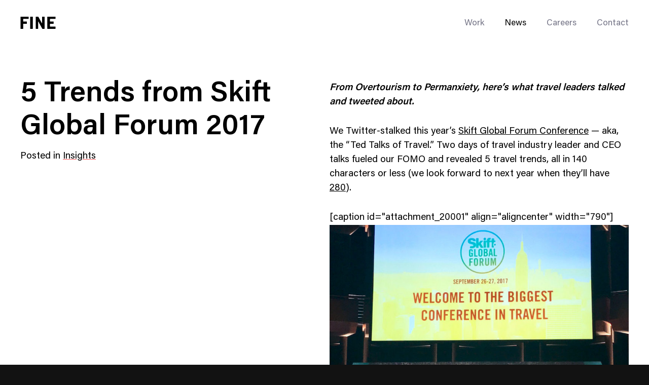

--- FILE ---
content_type: text/html; charset=UTF-8
request_url: https://www.wearefine.com/news/5-trends-from-skift-global-forum-2017/
body_size: 24468
content:
<!doctype html>
<html data-n-head-ssr lang="en" data-n-head="%7B%22lang%22:%7B%22ssr%22:%22en%22%7D%7D">
  <head>
    <meta data-n-head="ssr" charset="utf-8"><meta data-n-head="ssr" data-hid="viewport" name="viewport" content="width=device-width,initial-scale=1"><meta data-n-head="ssr" data-hid="og:image" name="og:image" property="og:image" content="https://www.wearefine.com/opengraph.jpg"><meta data-n-head="ssr" data-hid="og:image:type" name="og:image:type" property="og:image:type" content="image/jpeg"><meta data-n-head="ssr" data-hid="og:type" name="og:type" property="og:type" content="website"><meta data-n-head="ssr" data-hid="og:url" name="og:url" property="og:url" content="https://www.wearefine.com/news/5-trends-from-skift-global-forum-2017"><meta data-n-head="ssr" data-hid="og:site_name" name="og:site_name" property="og:site_name" content="Top 5 Hospitality Industry Trends from Skift Global Forum 2017"><meta data-n-head="ssr" data-hid="description" name="description" property="description" content="From Overtourism to Permanxiety, here’s what travel leaders talked and tweeted about at the Skift's 2017 Global Forum — aka, the “Ted Talks of Travel.”"><meta data-n-head="ssr" data-hid="og:title" name="og:title" property="og:title" content="Top 5 Hospitality Industry Trends from Skift Global Forum 2017"><meta data-n-head="ssr" data-hid="og:description" name="og:description" property="og:description" content="From Overtourism to Permanxiety, here’s what travel leaders talked and tweeted about at the Skift's 2017 Global Forum — aka, the “Ted Talks of Travel.”"><title>Top 5 Hospitality Industry Trends from Skift Global Forum 2017</title><link data-n-head="ssr" data-hid="canonical" rel="canonical" href="https://www.wearefine.com/news/5-trends-from-skift-global-forum-2017"><script data-n-head="ssr" type="application/ld+json">{"@context":"https://schema.org","@type":"Article","headline":"5 Trends from Skift Global Forum 2017","datePublished":"Oct 03, 2017","dateModified":"2019-03-04T10:27:55","image":null,"author":{"@type":"Organization","name":"FINE, A Brand-Led Building Agency","url":"https://www.wearefine.com"},"abstract":"From Overtourism to Permanxiety, here’s what travel leaders talked and tweeted about at the Skift&#x27;s 2017 Global Forum — aka, the “Ted Talks of Travel.”","articleBody":"***From Overtourism to Permanxiety, here’s what travel leaders talked and tweeted about.***\n\nWe Twitter-stalked this year’s [Skift Global Forum Conference](https://forum.skift.com/newyork2017/ &quot;&quot;) — aka, the “Ted Talks of Travel.” Two days of travel industry leader and CEO talks fueled our FOMO and revealed 5 travel trends, all in 140 characters or less (we look forward to next year when they’ll have [280](https://techcrunch.com/gallery/how-to-enable-280-characters-on-twitter-right-now/ &quot;&quot;)).\n\n[caption id=&quot;attachment_20001&quot; align=&quot;aligncenter&quot; width=&quot;790&quot;]![[]](https://www.wearefine.com/mingle/wp-content/uploads/2017/10/skift_interior-790x560.jpg &quot;&quot;) Image credit: Beth Marino of Fox World Travel[/caption]\n\n**1. Technology’s only as good as the humans behind it.\n**\nNo matter our world’s increasing demand for digital solutions, people continue to crave personal interaction. They refuse to choose between high-tech and high-touch.\n&lt;blockquote&gt;*@livingtheproof: &quot;Technology is an experience enhancer, not a substitute.&quot; ~CMO @MGMResortsIntl, where avg day=3000 guests checking in/out #skiftforum*&lt;/blockquote&gt;\nThe more you know about your customers, the better you can personalize their experience.\n&lt;blockquote&gt;*@jacq_hampton: “Ask the why not the what - it&#x27;s how @netflix mastered recommendations and a great lesson for others.” says @jeriad @Accenture #skiftforum*&lt;/blockquote&gt;\n**2. Loyal guests want to know you’re loyal to them, too.**\n\nLoyalty is still a big deal for consumers. If they continually choose you over your competitor, they want to know it matters. But it’s not so simple as throwing in a free night here, or an upgrade there. It’s about creating an anticipatory experience for the people who keep coming.\n&lt;blockquote&gt;*@createabond: .@hiltonhotels CEO: When customers have direct relationships w/ their brands, they get better value and experience. #SkiftForum #CX #Loyalty*\n\n@lolevy: Legroom and loyalty equals differentiation for #DeltaAirlines #skiftforum&lt;/blockquote&gt;\n**3. Social sells and destinations pay.\n**\nTravelers live through platforms like Instagram and Facebook, sharing their experiences as they’re happening. And it’s a powerful thing. Their photos inspire their followers to be seen in the same spots, leading to a phenomenon known as “overtourism.”\n&lt;blockquote&gt;*&quot;Travel is now completely accessible. The globe has shrunk. It is at your fingertips.&quot; -@JulieHoffmann*&lt;/blockquote&gt;\nThere are no signs of this slowing down. Iceland, once an undiscovered gem, is now the hottest destination, says TripAdvisor CEO, Stephen Kaufer. With the rise of AirBnB, Expedia’s acquisition of HomeAway, huge growth at Vacasa, and new concepts emerging that may best them all, there are more ways to travel and yet feel like a local.\n&lt;blockquote&gt;*@deannating: &quot;The power of the @Airbnb model is that we can be everywhere,&quot; says @nathanblec at #SkiftForum*&lt;/blockquote&gt;\n**4. It’s hard to see the world when the world is in peril.**\n\nWith new U.S. travel bans, catastrophic hurricanes and earthquakes, and terror attacks at tourist attractions, the travel industry is battling a sense of “permanxiety.” Travelers may want to see the world, but it doesn’t exactly feel like a welcoming place.\n\nTalks mentioned a need for honesty and optimism, noting marketers “play a vital role in helping to shape a destination’s reputation against the context of uncertainty and narratives they can’t control.” (from: [https://skift.com/2017/09/26/tourism-leaders-plot-strategy-in-an-age-of-permanxiety/](https://skift.com/2017/09/26/tourism-leaders-plot-strategy-in-an-age-of-permanxiety/ &quot;&quot;))\n&lt;blockquote&gt;*@djpeltier: .@expediainc CEO weighs in on travel ban: &quot;It&#x27;s not just a ban on people from the affected countries. It&#x27;s a ban on the world.&quot; #skiftforum*&lt;/blockquote&gt;\n**5. People want to stay active and feel local.\n**\nToday’s travelers are active. They want to experience the cities they’re seeing, and feel like a local while doing so. There’s sightseeing, sure, but it’s increasingly about tours and activities that provide memorable (and shareable) experiences.\n\nOne example is AirBnB’s aptly named “Experiences,” which rolled out late last year and offers a curated tour or experience with locals who share your interests. It’s since expanded from 12 to 40 cities. Expedia’s new CEO Mark Okerstrom commented on their likelihood of prioritizing a similar concept for their users.\n&lt;blockquote&gt;*.@Airbnb&#x27;s @nathanblec: &#x27;We&#x27;ve had tens of thousands of people apply to provide Experiences. We&#x27;ve only accepted 3,000.&#x27; #SkiftForum*&lt;/blockquote&gt;\nSo, those are some top hospitality trends as according to our Twitter feed. Thank you to all the engaged attendees who kept Skift Forum followers like us informed. If we saw it on social, we were as good as there, right?\n\nWant more trends, tips and insights? [Subscribe](https://www.wearefine.com/signup &quot;&quot;) to [FINE’s](http://www.wearefine.com &quot;&quot;) free semi-regular newsletter for the best brand and digital news you can use.\n\nSaveSave\nnull\nnull\nnull"}</script><link rel="preload" href="/_nuxt/8fa5aea.js" as="script"><link rel="preload" href="/_nuxt/56e8bd0.js" as="script"><link rel="preload" href="/_nuxt/53ec183.js" as="script"><link rel="preload" href="/_nuxt/e98890a.js" as="script"><link rel="preload" href="/_nuxt/a5fe379.js" as="script"><link rel="preload" href="/_nuxt/818d8f8.js" as="script"><link rel="preload" href="/_nuxt/bf2369f.js" as="script"><link rel="preload" href="/_nuxt/563fe1d.js" as="script"><style data-vue-ssr-id="6acfa0e5:0 5f8f5992:0 1784df05:0 31a05da4:0 70771ad1:0 3a1e906b:0 921b070a:0 260b52e5:0 59cff7ae:0 8cb25eb2:0 70bed682:0 896acf78:0 7f236beb:0 0f78eb6a:0 4dae8c42:0 c7829c9c:0 ad15a18e:0 31dfb98f:0 14925efa:0 7a187ce7:0 180cfa74:0 b9c7875e:0 49d46432:0 cacb8a28:0 9c21af36:0 0c3ef809:0 45e8e629:0 786a500c:0 3c85f930:0 490e75e6:0 72e88269:0 d9996c22:0 12723eee:0 3ec62f7d:0 a749d74a:0">/*! sanitize.css v8.0.0 | CC0 License | github.com/csstools/sanitize.css */*,:after,:before{background-repeat:no-repeat}:after,:before{text-decoration:inherit;vertical-align:inherit}html{-ms-text-size-adjust:100%;-webkit-text-size-adjust:100%;cursor:default;line-height:1.15;-moz-tab-size:4;-o-tab-size:4;tab-size:4;word-break:break-word}body{margin:0}h1{font-size:2em;margin:.67em 0}hr{height:0;overflow:visible}main{display:block}nav ol,nav ul{list-style:none}pre{font-size:1em}a{background-color:transparent}abbr[title]{text-decoration:underline;-webkit-text-decoration:underline dotted;text-decoration:underline dotted}b,strong{font-weight:bolder}code,kbd,samp{font-size:1em}small{font-size:80%}audio,canvas,iframe,img,svg,video{vertical-align:middle}audio,video{display:inline-block}audio:not([controls]){display:none;height:0}img{border-style:none}svg:not([fill]){fill:currentColor}svg:not(:root){overflow:hidden}table{border-collapse:collapse}button,input,select,textarea{font-family:inherit;font-size:inherit;line-height:inherit}button,input,select{margin:0}button{overflow:visible;text-transform:none}[type=button],[type=reset],[type=submit],button{-webkit-appearance:button}fieldset{padding:.35em .75em .625em}input{overflow:visible}legend{color:inherit;display:table;max-width:100%;white-space:normal}progress{display:inline-block;vertical-align:baseline}select{text-transform:none}textarea{margin:0;overflow:auto;resize:vertical}[type=checkbox],[type=radio]{padding:0}[type=search]{-webkit-appearance:textfield;outline-offset:-2px}::-webkit-inner-spin-button,::-webkit-outer-spin-button{height:auto}::-webkit-input-placeholder{color:inherit;opacity:.54}::-webkit-search-decoration{-webkit-appearance:none}::-webkit-file-upload-button{-webkit-appearance:button;font:inherit}::-moz-focus-inner{border-style:none;padding:0}:-moz-focusring{outline:1px dotted ButtonText}:-moz-ui-invalid{box-shadow:none}details,dialog{display:block}dialog{background-color:#fff;border:solid;color:#000;height:-moz-fit-content;height:fit-content;left:0;margin:auto;padding:1em;position:absolute;right:0;width:-moz-fit-content;width:fit-content}dialog:not([open]){display:none}summary{display:list-item}canvas{display:inline-block}template{display:none}[tabindex],a,area,button,input,label,select,summary,textarea{touch-action:manipulation}[hidden]{display:none}[aria-busy=true]{cursor:progress}[aria-controls]{cursor:pointer}[aria-disabled=true],[disabled]{cursor:not-allowed}[aria-hidden=false][hidden]:not(:focus){clip:rect(0,0,0,0);display:inherit;position:absolute}@font-face{font-family:AcuminPro;font-style:normal;font-weight:400;src:url(/_nuxt/fonts/AcuminPro-Regular.c6afbc2.woff2) format("woff2"),url(/_nuxt/fonts/AcuminPro-Regular.5261ef0.woff) format("woff")}@font-face{font-family:AcuminPro;font-style:normal;font-weight:300;src:url(/_nuxt/fonts/AcuminPro-Light.e5e8c8c.woff2) format("woff2"),url(/_nuxt/fonts/AcuminPro-Light.8007c31.woff) format("woff")}@font-face{font-family:AcuminProMedium;font-style:normal;font-weight:500;src:url(/_nuxt/fonts/AcuminPro-Medium.fe3cc6a.woff2) format("woff2"),url(/_nuxt/fonts/AcuminPro-Medium.c22e40d.woff) format("woff")}@font-face{font-family:AcuminPro;font-style:normal;font-weight:600;src:url(/_nuxt/fonts/AcuminPro-Semibold.3d8326b.woff2) format("woff2"),url(/_nuxt/fonts/AcuminPro-Semibold.8a13a54.woff) format("woff")}@font-face{font-family:AcuminProExtraCond;font-style:normal;font-weight:400;src:url(/_nuxt/fonts/AcuminProExtraCond-Regular.7427030.woff2) format("woff2"),url(/_nuxt/fonts/AcuminProExtraCond-Regular.741e5fb.woff) format("woff")}@font-face{font-family:SpaceMono;font-style:normal;font-weight:700;src:url(/_nuxt/fonts/space-mono-v5-latin-700.1a051f5.woff2) format("woff2"),url(/_nuxt/fonts/space-mono-v5-latin-700.499400e.woff) format("woff")}*{-webkit-font-smoothing:antialiased;-moz-osx-font-smoothing:grayscale;-webkit-tap-highlight-color:transparent}*,:after,:before{box-sizing:border-box;font-size:inherit}::selection{background-color:#add4ae;background-color:var(--baseBrandColor);color:#fff}::-moz-selection{background-color:#add4ae;background-color:var(--baseBrandColor);color:#fff}body,html{background-color:#121212;font-family:AcuminPro,Helvetica,sans-serif;margin:0;padding:0}a,a:visited{color:currentColor}code,pre{background-color:#121212;border-radius:4px;color:#fff;font-size:16px;line-height:1.4;padding:.2em .3em;transition:color .3s,background-color .3s}.site_theme--dark code,.site_theme--dark pre{background-color:#fff;color:#000}pre{border-radius:8px;display:inline-block;padding:1em;white-space:pre-wrap}h1,h2,h3,h4,h5,h6{font-size:inherit;font-style:normal;font-weight:inherit}h1,h2,h3,h4,h5,h6,ol.list_reset,ul.list_reset{margin:0;padding:0}ol.list_reset,ol.list_reset li,ul.list_reset,ul.list_reset li{list-style-type:none}.with_icon{display:flex}.with_icon span{padding-right:.5em}.u--hidden{height:1px;left:-10000px;overflow:hidden;position:absolute;top:auto;width:1px}.u--full_vh{display:flex;flex-direction:column;justify-content:center}.u--full_vh:not(.-no_nav){height:calc(100vh - 70px)}@media (min-width:900px){.u--full_vh:not(.-no_nav){height:calc(100vh - 90px)}}.nav-open{overflow:hidden}.nowrap{white-space:nowrap}.sr-only{clip:rect(0,0,0,0);border:0;height:1px;margin:-1px;overflow:hidden;padding:0;position:absolute;width:1px}@keyframes fade-in-basic{0%{opacity:0}to{opacity:1}}@keyframes fade-up-basic{0%{opacity:0;transform:translateY(15px)}75%{opacity:1}to{transform:translateY(0)}}[data-v-562ca9a2]:export{defaultBigFeatureAspect:1.77778}.fade-enter-active[data-v-562ca9a2],.fade-leave-active[data-v-562ca9a2]{transition:opacity .3s}.fade-enter[data-v-562ca9a2],.fade-leave-to[data-v-562ca9a2]{opacity:0}.the_loader[data-v-562ca9a2]{animation-duration:2.5s;animation-iteration-count:infinite;animation-name:loading-bar-562ca9a2;font-size:0;height:2px;left:0;position:fixed;top:0;width:100%}.loader_theme--light .the_loader[data-v-562ca9a2]{background:#000}@keyframes loading-bar-562ca9a2{0%{width:0}50%{margin-left:0;width:100%}to{margin-left:100%;width:0}}.flicking-viewport{overflow:hidden;position:relative}.flicking-viewport.vertical{display:inline-flex}.flicking-viewport.vertical>.flicking-camera{display:inline-flex;flex-direction:column}.flicking-viewport.flicking-hidden>.flicking-camera>*{visibility:hidden}.flicking-camera{display:flex;flex-direction:row;height:100%;position:relative;width:100%;will-change:transform;z-index:1}.flicking-camera>*{flex-shrink:0}.flicking-arrow-next,.flicking-arrow-prev{cursor:pointer;height:64px;position:absolute;top:50%;transform:translateY(-50%);width:64px;z-index:2}.flicking-arrow-next.is-circle,.flicking-arrow-prev.is-circle{background-color:#f2a65e;border-radius:50%}.flicking-arrow-disabled.is-circle{background-color:hsla(0,0%,4%,.1)}.flicking-arrow-next.is-circle:after,.flicking-arrow-next.is-circle:before,.flicking-arrow-prev.is-circle:after,.flicking-arrow-prev.is-circle:before{background-color:#fff}.flicking-arrow-prev{left:10px}.flicking-arrow-next{right:10px}.flicking-arrow-prev.is-outside{left:-74px}.flicking-arrow-next.is-outside{right:-74px}.flicking-arrow-next:after,.flicking-arrow-next:before,.flicking-arrow-prev:after,.flicking-arrow-prev:before{background-color:#f2a65e;content:"";height:6px;position:absolute;width:24px}.flicking-arrow-prev:before{left:22px;top:50%;transform:rotate(-45deg);transform-origin:0 50%}.flicking-arrow-prev:after{left:22px;top:calc(50% - 4px);transform:rotate(45deg);transform-origin:0 50%}.flicking-arrow-next:before{right:22px;top:50%;transform:rotate(45deg);transform-origin:100% 50%}.flicking-arrow-next:after{right:22px;top:calc(50% - 4px);transform:rotate(-45deg);transform-origin:100% 50%}.flicking-arrow-disabled{cursor:default}.flicking-arrow-disabled:after,.flicking-arrow-disabled:before{background-color:#e6e6e6}.flicking-arrow-next.is-thin:after,.flicking-arrow-next.is-thin:before,.flicking-arrow-prev.is-thin:after,.flicking-arrow-prev.is-thin:before{height:3px}.flicking-arrow-next.is-thin:after,.flicking-arrow-prev.is-thin:after{top:calc(50% - 2px)}.site_wrap{transition:background-color .3s}.site_theme--light{background-color:#fff}.site_theme--dark{background-color:#121212}.page_wrap--loader,.site_header--root{z-index:2}.page_wrap--footer{z-index:1}#__layout{position:relative;z-index:2}[data-v-a6563134]:export{defaultBigFeatureAspect:1.77778}.skip-to-content[data-v-a6563134]{left:0;opacity:0;pointer-events:none;position:absolute;top:0;z-index:9999}.skip-to-content[data-v-a6563134]:focus-within{opacity:1;pointer-events:all}.skip-to-content a[data-v-a6563134]{opacity:0!important}.skip-to-content a[data-v-a6563134]:focus{opacity:1}.site_header--root[data-v-a6563134]{position:relative;z-index:151}.site_header--root.site_header-fixed[data-v-a6563134]{left:0;position:absolute;right:0;top:0}.site_header--root .site_header--logo[data-v-a6563134],.site_header--root .site_header--nav[data-v-a6563134]{opacity:0;transform:translateY(-25%);transition:transform .5s ease,opacity .5s ease .3s}.site_header--root .site_header--nav[data-v-a6563134]{transition-delay:.15s}.site_header--root-loaded .site_header--logo[data-v-a6563134],.site_header--root-loaded .site_header--nav[data-v-a6563134]{opacity:1;transform:translateY(0)}.site_header--nav_bar[data-v-a6563134],.site_header-placeholder[data-v-a6563134]{height:70px}@media (min-width:900px){.site_header--nav_bar[data-v-a6563134],.site_header-placeholder[data-v-a6563134]{height:90px}}.site_header[data-v-a6563134]{background-color:#fff;transition:background-color .3s ease;width:100%}.site_theme--dark .site_header[data-v-a6563134]{background-color:#121212}.site_header.site_header-nav_transparent[data-v-a6563134]{background-color:transparent}.site_header-is_peeking[data-v-a6563134]{animation:header-peek-a6563134 .3s ease;animation-fill-mode:forwards;position:fixed;top:0;width:100%;z-index:151}@keyframes header-peek-a6563134{0%{transform:translateY(-100%)}to{transform:translateY(0)}}@keyframes header-hide-a6563134{0%{transform:translateY(0)}to{transform:translateY(-100%)}}.site_header-is_hiding[data-v-a6563134]{animation:header-hide-a6563134 .3s ease;animation-fill-mode:forwards;position:fixed;top:0;width:100%;z-index:151}.site_header--nav_bar[data-v-a6563134]{display:flex;justify-content:space-between}.site_header--logo[data-v-a6563134]{display:flex}.site_header--nav[data-v-a6563134]{color:#9393a2;display:flex}.site_header-nav_transparent .site_header--nav[data-v-a6563134]{color:#fff}[data-v-3bf22cbe]:export{defaultBigFeatureAspect:1.77778}.nav_modal[data-v-3bf22cbe]{color:#fff;display:flex;flex-direction:column;z-index:200}.nav_modal--bk[data-v-3bf22cbe],.nav_modal[data-v-3bf22cbe]{bottom:0;left:0;pointer-events:all;position:fixed;right:0;top:0}.nav_modal--bk[data-v-3bf22cbe]{background:#121212;opacity:.45;z-index:-1}.nav_modal--wiper[data-v-3bf22cbe]{background-color:#121212;height:100%;left:calc(12.5% - 7.5px);margin-left:20px;position:absolute;top:0;width:100%;z-index:201}@media (min-width:600px){.nav_modal--wiper[data-v-3bf22cbe]{left:calc(25% - 15px)}}.nav_modal--header[data-v-3bf22cbe]{align-items:center;display:flex;flex-shrink:0;height:70px;z-index:202}@media (min-width:900px){.nav_modal--header[data-v-3bf22cbe]{height:90px}}.nav_modal--header>div[data-v-3bf22cbe]{width:100%}.nav_modal--header_inner[data-v-3bf22cbe]{align-content:center;display:flex;justify-content:space-between;z-index:152}.nav_close_btn[data-v-3bf22cbe]{background:0 0;border:0;color:currentColor;cursor:pointer;margin:0;padding:0;position:relative;top:2px}.nav_close_btn[data-v-3bf22cbe]:focus{outline:0}.nav_modal--inner[data-v-3bf22cbe]{align-content:center;display:flex;flex-grow:1;height:100%;justify-content:center;overflow-y:scroll;width:100%;z-index:202}.nav_modal--inner>div[data-v-3bf22cbe]{width:100%}.nav_modal--container[data-v-3bf22cbe]{pointer-events:none}@media (max-width:599px){.nav_modal[data-v-3bf22cbe] .nav_content--social_list li{height:13px!important}}.nav-enter-active .nav_modal--bk[data-v-3bf22cbe],.nav-enter-active .nav_modal--header .nav_close_btn[data-v-3bf22cbe],.nav-leave-active .nav_modal--bk[data-v-3bf22cbe],.nav-leave-active .nav_modal--header .nav_close_btn[data-v-3bf22cbe]{transition:opacity .4s ease}.nav-enter-active .nav_modal--wiper[data-v-3bf22cbe],.nav-leave-active .nav_modal--wiper[data-v-3bf22cbe]{transition:height .3s ease}.nav-enter-active .nav_modal--header .nav_close_btn[data-v-3bf22cbe]{transition-delay:.2s}.nav-enter-active .nav_modal--inner[data-v-3bf22cbe] .nav_content--page_list li{transition:opacity .6s ease,transform .4s ease}.nav-enter-active .nav_modal--inner[data-v-3bf22cbe] .nav_content--page_list li:first-of-type{transition-delay:.05s}.nav-enter-active .nav_modal--inner[data-v-3bf22cbe] .nav_content--page_list li:nth-of-type(2){transition-delay:.1s}.nav-enter-active .nav_modal--inner[data-v-3bf22cbe] .nav_content--page_list li:nth-of-type(3){transition-delay:.15s}.nav-enter-active .nav_modal--inner[data-v-3bf22cbe] .nav_content--page_list li:nth-of-type(4){transition-delay:.2s}.nav-enter-active .nav_modal--inner[data-v-3bf22cbe] .nav_content--page_list li:nth-of-type(5){transition-delay:.25s}.nav-enter-active .nav_modal--inner[data-v-3bf22cbe] .nav_content--page_list li:nth-of-type(6){transition-delay:.3s}.nav-enter-active .nav_modal--inner[data-v-3bf22cbe] .nav_content--page_list li:nth-of-type(7){transition-delay:.35s}.nav-enter-active .nav_modal--inner[data-v-3bf22cbe] .nav_content--page_list li:nth-of-type(8){transition-delay:.4s}.nav-enter-active .nav_modal--inner[data-v-3bf22cbe] .nav_content--page_list li:nth-of-type(9){transition-delay:.45s}.nav-enter-active .nav_modal--inner[data-v-3bf22cbe] .nav_content--page_list li:nth-of-type(10){transition-delay:.5s}.nav-enter-active .nav_modal--inner[data-v-3bf22cbe] .nav_content--social_list li{transition:opacity .6s ease,transform .4s ease}.nav-enter-active .nav_modal--inner[data-v-3bf22cbe] .nav_content--social_list li:first-of-type{transition-delay:.2s}.nav-enter-active .nav_modal--inner[data-v-3bf22cbe] .nav_content--social_list li:nth-of-type(2){transition-delay:.25s}.nav-enter-active .nav_modal--inner[data-v-3bf22cbe] .nav_content--social_list li:nth-of-type(3){transition-delay:.3s}.nav-enter-active .nav_modal--inner[data-v-3bf22cbe] .nav_content--social_list li:nth-of-type(4){transition-delay:.35s}.nav-enter-active .nav_modal--inner[data-v-3bf22cbe] .nav_content--social_list li:nth-of-type(5){transition-delay:.4s}.nav-enter-active .nav_modal--inner[data-v-3bf22cbe] .nav_content--social_list li:nth-of-type(6){transition-delay:.45s}.nav-enter-active .nav_modal--inner[data-v-3bf22cbe] .nav_content--social_list li:nth-of-type(7){transition-delay:.5s}.nav-enter-active .nav_modal--inner[data-v-3bf22cbe] .nav_content--social_list li:nth-of-type(8){transition-delay:.55s}.nav-enter-active .nav_modal--inner[data-v-3bf22cbe] .nav_content--social_list li:nth-of-type(9){transition-delay:.6s}.nav-enter-active .nav_modal--inner[data-v-3bf22cbe] .nav_content--social_list li:nth-of-type(10){transition-delay:.65s}.nav-leave-active .nav_modal--wiper[data-v-3bf22cbe]{transition-delay:.15s}.nav-leave-active .nav_modal--header .logo[data-v-3bf22cbe],.nav-leave-active[data-v-3bf22cbe] .nav_trigger{transition:opacity .3s ease;transition-delay:.3s}.nav-enter .nav_modal--bk[data-v-3bf22cbe],.nav-enter .nav_modal--header .nav_close_btn[data-v-3bf22cbe],.nav-enter .nav_modal--inner[data-v-3bf22cbe] .nav_content--page_list li,.nav-enter .nav_modal--inner[data-v-3bf22cbe] .nav_content--social_list li,.nav-leave-to .nav_modal--bk[data-v-3bf22cbe],.nav-leave-to .nav_modal--header .nav_close_btn[data-v-3bf22cbe],.nav-leave-to .nav_modal--inner[data-v-3bf22cbe] .nav_content--page_list li,.nav-leave-to .nav_modal--inner[data-v-3bf22cbe] .nav_content--social_list li{opacity:0}.nav-enter .nav_modal--wiper[data-v-3bf22cbe],.nav-leave-to .nav_modal--wiper[data-v-3bf22cbe]{height:0}.nav-enter .nav_modal--inner[data-v-3bf22cbe] .nav_content--page_list li,.nav-enter .nav_modal--inner[data-v-3bf22cbe] .nav_content--social_list li{transform:translateY(-20px)}.nav-leave-to .nav_modal--header .logo[data-v-3bf22cbe],.nav-leave-to[data-v-3bf22cbe] .nav_trigger{opacity:0}.nav-leave-to .nav_modal--inner[data-v-3bf22cbe] .nav_content--page_list li,.nav-leave-to .nav_modal--inner[data-v-3bf22cbe] .nav_content--social_list li{transition:opacity .3s ease}[data-v-51064ee1]:export{defaultBigFeatureAspect:1.77778}.container[data-v-51064ee1]{margin:0 auto;max-width:calc(100vw - 40px)}@media (min-width:600px){.container[data-v-51064ee1]{max-width:calc(100vw - 80px)}}@media (min-width:1680px){.container[data-v-51064ee1]{max-width:1600px}}@media (max-width:1599px){.container-no_margin[data-v-51064ee1]{max-width:none!important}}@media (min-width:1600px){.container-no_margin[data-v-51064ee1]{max-width:1600px}}.container-no_max_width[data-v-51064ee1]{max-width:calc(100vw - 40px)}@media (min-width:600px){.container-no_max_width[data-v-51064ee1]{max-width:calc(100vw - 80px)}}[data-v-27851dd8]:export{defaultBigFeatureAspect:1.77778}@media (-ms-high-contrast:none){.logo[data-v-27851dd8]:hover svg,[data-v-27851dd8]::-ms-backdrop{color:currentColor!important}}.logo[data-v-27851dd8]{align-items:center;color:#000;display:flex}.logo[data-v-27851dd8] svg path{transition:transform .1s ease}.logo[data-v-27851dd8] svg path[class*=letter-f]{transition-delay:.25s}.logo[data-v-27851dd8] svg path[class*=letter-i]{transition-delay:.125s}.logo[data-v-27851dd8] svg path[class*=letter-n]{transition-delay:75ms}.logo[data-v-27851dd8] svg path[class*=alt-letter]{opacity:0;transform:translateY(100%);transition:transform .25s ease,opacity .4s ease}.logo[data-v-27851dd8] svg path[class*=alt-letter-e],.logo[data-v-27851dd8] svg path[class*=alt-letter-f],.logo[data-v-27851dd8] svg path[class*=alt-letter-i],.logo[data-v-27851dd8] svg path[class*=alt-letter-n]{color:var(--rollover-color)}.logo[data-v-27851dd8]:focus{outline:0}.logo[data-v-27851dd8]:focus svg path[class*=letter-],.logo[data-v-27851dd8]:hover svg path[class*=letter-]{transform:translateY(-100%)}.logo[data-v-27851dd8]:focus svg path[class*=alt-letter],.logo[data-v-27851dd8]:hover svg path[class*=alt-letter]{opacity:1;transform:translateY(0)}.logo[data-v-27851dd8]:focus svg path[class*=alt-letter-f],.logo[data-v-27851dd8]:hover svg path[class*=alt-letter-f]{transition-delay:.3s}.logo[data-v-27851dd8]:focus svg path[class*=alt-letter-i],.logo[data-v-27851dd8]:hover svg path[class*=alt-letter-i]{transition-delay:.225s}.logo[data-v-27851dd8]:focus svg path[class*=alt-letter-n],.logo[data-v-27851dd8]:hover svg path[class*=alt-letter-n]{transition-delay:.125s}.logo[data-v-27851dd8]:focus svg path[class*=alt-letter-e],.logo[data-v-27851dd8]:hover svg path[class*=alt-letter-e]{transition-delay:75ms}.logo-placement_navbar svg[data-v-27851dd8]{color:#000}.site_theme--dark .logo-placement_navbar svg[data-v-27851dd8]{color:#fff}.logo svg[data-v-27851dd8]{height:18px;transition:color .4s;width:52px}@media (min-width:600px){.logo svg[data-v-27851dd8]{height:24px;width:70px}}[data-v-8afb1b84]:export{defaultBigFeatureAspect:1.77778}.nav_trigger[data-v-8afb1b84]{align-content:center;align-items:center;display:flex;justify-content:center}@media (min-width:975px){.nav_trigger[data-v-8afb1b84]{display:none}}.nav_trigger--btn[data-v-8afb1b84]{background:0 0;border:0;color:currentColor;cursor:pointer;height:100%;margin:0;padding:0}.nav_trigger--btn[data-v-8afb1b84]:focus{outline:0}.nav_trigger--icon[data-v-8afb1b84]{height:30px;position:relative;width:24px}.nav_trigger--icon_bottom[data-v-8afb1b84],.nav_trigger--icon_top[data-v-8afb1b84]{bottom:0;left:0;position:absolute;right:0;top:0;transform:rotate(0);transition:transform .15s ease-in-out;will-change:transform}.nav_trigger--icon_bottom_inner[data-v-8afb1b84],.nav_trigger--icon_top_inner[data-v-8afb1b84]{background-color:#fff;height:2px;position:absolute;transition:background-color .15s ease-in-out .25s,transform .15s ease-in-out .1s;width:100%;will-change:transform}.nav_trigger--icon_top_inner[data-v-8afb1b84]{top:14px;transform:translateY(-5px)}.nav_trigger--icon_bottom_inner[data-v-8afb1b84]{bottom:14px;transform:translateY(5px)}button:focus .nav_trigger--icon_bottom[data-v-8afb1b84],button:focus .nav_trigger--icon_top[data-v-8afb1b84]{transition:transform .15s ease-in-out .1s}button:focus .nav_trigger--icon_top_inner[data-v-8afb1b84]{transform:translateY(-8px)}button:focus .nav_trigger--icon_bottom_inner[data-v-8afb1b84]{transform:translateY(8px)}button:focus .active .nav_trigger--icon_bottom[data-v-8afb1b84],button:focus .active .nav_trigger--icon_top[data-v-8afb1b84]{transition:transform .15s ease-in-out .1s}button:focus .active .nav_trigger--icon_top[data-v-8afb1b84]{transform:rotate(20deg)}button:focus .active .nav_trigger--icon_bottom[data-v-8afb1b84]{transform:rotate(-20deg)}button:focus .active .nav_trigger--icon_bottom_inner[data-v-8afb1b84],button:focus .active .nav_trigger--icon_top_inner[data-v-8afb1b84]{transform:translateY(0)}.active .nav_trigger--icon_bottom[data-v-8afb1b84],.active .nav_trigger--icon_top[data-v-8afb1b84]{transition:transform .15s ease-in-out .1s}.active .nav_trigger--icon_bottom_inner[data-v-8afb1b84],.active .nav_trigger--icon_top_inner[data-v-8afb1b84]{background-color:#fff!important;transform:translateY(0);transition:background-color .15s ease-in-out,transform .15s ease-in-out}.active .nav_trigger--icon_top[data-v-8afb1b84]{transform:rotate(45deg)}.active .nav_trigger--icon_bottom[data-v-8afb1b84]{transform:rotate(-45deg)}.isLight .nav_trigger--icon_bottom_inner[data-v-8afb1b84],.isLight .nav_trigger--icon_top_inner[data-v-8afb1b84]{background-color:#000}[data-v-554edafc]:export{defaultBigFeatureAspect:1.77778}.nav_content[data-v-554edafc]{align-items:center;display:flex;min-height:100%;pointer-events:all;transition:color .4s}.nav_content[data-v-554edafc] a:focus{outline:0}.nav_content--page_list[data-v-554edafc]{display:flex;margin:0;padding:0}.nav_content--page_list li[data-v-554edafc],.nav_content--page_list[data-v-554edafc]{list-style-type:none}.nav_content--page_list li[data-v-554edafc]{position:relative}.close-nav[data-v-554edafc]{opacity:0;position:absolute!important;top:-30px}.nav_content--social_list[data-v-554edafc]{padding:60px 0!important}.nav_content--social_list li[data-v-554edafc]{position:relative}@media (min-width:600px){.nav_content--social_list[data-v-554edafc]{padding:50px 0}}.site_theme--light .nav_content-placement_navbar[data-v-554edafc] a,.site_theme--light .nav_content-placement_navbar[data-v-554edafc] button{color:#747486}.nav_content-placement_navbar[data-v-554edafc] .nuxt-link-active,.site_theme--light .nav_content-placement_navbar[data-v-554edafc] .nuxt-link-active{color:#000}.site_theme--dark .nav_content-placement_navbar[data-v-554edafc] .nuxt-link-active{color:#fff}@media (max-width:974px){.nav_content-placement_navbar .nav_content--page_list[data-v-554edafc]{display:none}}.nav_content-placement_navbar .nav_content--page_list li[data-v-554edafc]{font-family:AcuminPro,Helvetica,sans-serif;font-size:17px;font-weight:400;line-height:1.41;margin-right:40px}.nav_content-placement_navbar .nav_content--page_list li .text_crop[data-v-554edafc]{line-height:1.41}.nav_content-placement_navbar .nav_content--page_list li .text_crop[data-v-554edafc]:after,.nav_content-placement_navbar .nav_content--page_list li .text_crop[data-v-554edafc]:before{content:"";display:block;height:0;width:0}.nav_content-placement_navbar .nav_content--page_list li .text_crop[data-v-554edafc]:before{margin-bottom:-.23526em}.nav_content-placement_navbar .nav_content--page_list li .text_crop[data-v-554edafc]:after{margin-top:-.44579em}.nav_content-placement_navbar .nav_content--page_list li[data-v-554edafc]:last-child{margin-right:0}.nav_content-placement_navbar .nav_content--page_list a[data-v-554edafc]{-webkit-text-decoration:none;text-decoration:none}.nav_content--subnav[data-v-554edafc]{display:none}.nav_content-placement_modal[data-v-554edafc]{align-items:flex-start;display:flex;flex-direction:column;justify-content:space-between;margin-left:calc(12.5% - 7.5px);overflow:scroll;overscroll-behavior:none;padding-bottom:100px;padding-left:45px;text-align:left}@media (max-width:974px){.nav_content-placement_modal[data-v-554edafc] .nuxt-link-active{background-size:100% 1px!important}}@media (min-width:600px){.nav_content-placement_modal[data-v-554edafc]{margin-left:calc(25% - 15px);padding-left:50px}}.nav_content-placement_modal .nav_content--page_list[data-v-554edafc]{flex-direction:column;padding-top:15px}@media (min-width:600px){.nav_content-placement_modal .nav_content--page_list[data-v-554edafc]{padding-top:15px}}.nav_content-placement_modal .nav_content--page_list li[data-v-554edafc]{margin-bottom:20px}@media (max-width:599px){.nav_content-placement_modal .nav_content--page_list li[data-v-554edafc]{font-family:AcuminPro,Helvetica,sans-serif;font-size:33px;font-weight:600;line-height:1.15}.nav_content-placement_modal .nav_content--page_list li .text_crop[data-v-554edafc]{line-height:1.15}.nav_content-placement_modal .nav_content--page_list li .text_crop[data-v-554edafc]:before{margin-bottom:-.10526em}.nav_content-placement_modal .nav_content--page_list li .text_crop[data-v-554edafc]:after{margin-top:-.31579em}.nav_content-placement_modal .nav_content--page_list li .text_crop[data-v-554edafc],.nav_content-placement_modal .nav_content--page_list li[data-v-554edafc]{line-height:1.2}.nav_content-placement_modal .nav_content--page_list li .text_crop[data-v-554edafc]:after,.nav_content-placement_modal .nav_content--page_list li .text_crop[data-v-554edafc]:before{content:"";display:block;height:0;width:0}.nav_content-placement_modal .nav_content--page_list li .text_crop[data-v-554edafc]:before{margin-bottom:-.13026em}.nav_content-placement_modal .nav_content--page_list li .text_crop[data-v-554edafc]:after{margin-top:-.34079em}.nav_content-placement_modal .nav_content--page_list li[data-v-554edafc]{font-size:27px;font-size:23px}}@media (min-width:600px) and (max-width:899px){.nav_content-placement_modal .nav_content--page_list li[data-v-554edafc]{font-family:AcuminPro,Helvetica,sans-serif;font-size:33px;font-weight:600;line-height:1.15}.nav_content-placement_modal .nav_content--page_list li .text_crop[data-v-554edafc]{line-height:1.15}.nav_content-placement_modal .nav_content--page_list li .text_crop[data-v-554edafc]:before{margin-bottom:-.10526em}.nav_content-placement_modal .nav_content--page_list li .text_crop[data-v-554edafc]:after{margin-top:-.31579em}.nav_content-placement_modal .nav_content--page_list li .text_crop[data-v-554edafc],.nav_content-placement_modal .nav_content--page_list li[data-v-554edafc]{line-height:1.2}.nav_content-placement_modal .nav_content--page_list li .text_crop[data-v-554edafc]:after,.nav_content-placement_modal .nav_content--page_list li .text_crop[data-v-554edafc]:before{content:"";display:block;height:0;width:0}.nav_content-placement_modal .nav_content--page_list li .text_crop[data-v-554edafc]:before{margin-bottom:-.13026em}.nav_content-placement_modal .nav_content--page_list li .text_crop[data-v-554edafc]:after{margin-top:-.34079em}.nav_content-placement_modal .nav_content--page_list li[data-v-554edafc]{font-size:27px}}@media (min-width:900px){.nav_content-placement_modal .nav_content--page_list li[data-v-554edafc]{font-family:AcuminPro,Helvetica,sans-serif;font-size:33px;font-weight:600;line-height:1.15}.nav_content-placement_modal .nav_content--page_list li .text_crop[data-v-554edafc]{line-height:1.15}.nav_content-placement_modal .nav_content--page_list li .text_crop[data-v-554edafc]:after,.nav_content-placement_modal .nav_content--page_list li .text_crop[data-v-554edafc]:before{content:"";display:block;height:0;width:0}.nav_content-placement_modal .nav_content--page_list li .text_crop[data-v-554edafc]:before{margin-bottom:-.10526em}.nav_content-placement_modal .nav_content--page_list li .text_crop[data-v-554edafc]:after{margin-top:-.31579em}}.nav_content-placement_modal .nav_content--page_list li .text_crop[data-v-554edafc],.nav_content-placement_modal .nav_content--page_list li[data-v-554edafc]{line-height:1.66}.nav_content-placement_modal .nav_content--page_list li .text_crop[data-v-554edafc]:after,.nav_content-placement_modal .nav_content--page_list li .text_crop[data-v-554edafc]:before{content:"";display:block;height:0;width:0}.nav_content-placement_modal .nav_content--page_list li .text_crop[data-v-554edafc]:before{margin-bottom:-.36026em}.nav_content-placement_modal .nav_content--page_list li .text_crop[data-v-554edafc]:after{margin-top:-.57079em}.nav_content-placement_modal .nav_content--page_list li[data-v-554edafc]{font-weight:400}@media (min-width:600px) and (max-width:974px){.nav_content-placement_modal .nav_content--page_list li[data-v-554edafc]{font-size:36px}}.nav_content-placement_modal .nav_content--page_list li .desktop-only[data-v-554edafc] .mega_dropdown--pick_trigger{font-size:36px;margin-bottom:13px;pointer-events:none}.nav_content-placement_modal .nav_content--page_list li[data-v-554edafc] .base_link{line-height:.9}.nav_content-placement_modal .nav_content--page_list li[data-v-554edafc]:last-child{margin-bottom:0}.nav_content-placement_modal .nav_content--page_list a[data-v-554edafc]{-webkit-text-decoration:none;text-decoration:none}.nav_content-placement_modal .nav_content--subnav[data-v-554edafc]{display:block;padding-left:0}.nav_content-placement_modal .nav_content--subnav[data-v-554edafc]:first-of-type{margin-bottom:30px;margin-top:20px}.nav_content-placement_modal .nav_content--subnav[data-v-554edafc]:last-of-type{margin-bottom:15px}.nav_content-placement_modal .nav_content--subnav .nav_content--subnav_title[data-v-554edafc]{color:#d2d2d2}.nav_content-placement_modal .nav_content--subnav li[data-v-554edafc]{margin-bottom:15px}@media (max-width:599px){.nav_content-placement_modal .nav_content--subnav li[data-v-554edafc]{font-family:AcuminPro,Helvetica,sans-serif;font-size:19px;font-weight:400;line-height:1.5}.nav_content-placement_modal .nav_content--subnav li .text_crop[data-v-554edafc]{line-height:1.5}.nav_content-placement_modal .nav_content--subnav li .text_crop[data-v-554edafc]:after,.nav_content-placement_modal .nav_content--subnav li .text_crop[data-v-554edafc]:before{content:"";display:block;height:0;width:0}.nav_content-placement_modal .nav_content--subnav li .text_crop[data-v-554edafc]:before{margin-bottom:-.28026em}.nav_content-placement_modal .nav_content--subnav li .text_crop[data-v-554edafc]:after{margin-top:-.49079em}.nav_content-placement_modal .nav_content--subnav li[data-v-554edafc]{font-size:18px}}@media (min-width:600px) and (max-width:899px){.nav_content-placement_modal .nav_content--subnav li[data-v-554edafc]{font-family:AcuminPro,Helvetica,sans-serif;font-size:19px;font-weight:400;line-height:1.5}.nav_content-placement_modal .nav_content--subnav li .text_crop[data-v-554edafc]{line-height:1.5}.nav_content-placement_modal .nav_content--subnav li .text_crop[data-v-554edafc]:after,.nav_content-placement_modal .nav_content--subnav li .text_crop[data-v-554edafc]:before{content:"";display:block;height:0;width:0}.nav_content-placement_modal .nav_content--subnav li .text_crop[data-v-554edafc]:before{margin-bottom:-.28026em}.nav_content-placement_modal .nav_content--subnav li .text_crop[data-v-554edafc]:after{margin-top:-.49079em}}@media (min-width:900px){.nav_content-placement_modal .nav_content--subnav li[data-v-554edafc]{font-family:AcuminPro,Helvetica,sans-serif;font-size:19px;font-weight:400;line-height:1.5}.nav_content-placement_modal .nav_content--subnav li .text_crop[data-v-554edafc]{line-height:1.5}.nav_content-placement_modal .nav_content--subnav li .text_crop[data-v-554edafc]:after,.nav_content-placement_modal .nav_content--subnav li .text_crop[data-v-554edafc]:before{content:"";display:block;height:0;width:0}.nav_content-placement_modal .nav_content--subnav li .text_crop[data-v-554edafc]:before{margin-bottom:-.28026em}.nav_content-placement_modal .nav_content--subnav li .text_crop[data-v-554edafc]:after{margin-top:-.49079em}}@media (min-width:975px){.mobile-only[data-v-554edafc]{display:none}}@media (max-width:974px){.desktop-only[data-v-554edafc]{display:none}}[data-v-9be7aa40]:export{defaultBigFeatureAspect:1.77778}.text_crop[data-v-9be7aa40]{display:block;height:100%}.debug--grid_is_enabled .text_crop[data-v-9be7aa40]{box-shadow:inset 0 0 0 10px rgba(255,255,0,.2);overflow:hidden}[data-v-507e9927]:export{defaultBigFeatureAspect:1.77778}.mega_dropdown[data-v-507e9927]{display:flex;justify-content:flex-start;width:100%}.mega_dropdown--status .base_link[data-v-507e9927]{color:#9393a2}.mega_dropdown--filter_label[data-v-507e9927]{display:inline-block;width:55px}@media (min-width:600px){.mega_dropdown--filter_label[data-v-507e9927]{width:60px}}.mega_dropdown--pick_trigger[data-v-507e9927]{background:0 0;border:0;color:currentColor;cursor:pointer;font-family:AcuminPro,Helvetica,sans-serif;font-size:17px;font-weight:400;height:100%;line-height:1.2;margin:0;padding:0}.mega_dropdown--pick_trigger[data-v-507e9927]:focus{outline:0}.mega_dropdown--pick_trigger .text_crop[data-v-507e9927],.mega_dropdown--pick_trigger[data-v-507e9927]{line-height:1.41}.mega_dropdown--pick_trigger .text_crop[data-v-507e9927]:after,.mega_dropdown--pick_trigger .text_crop[data-v-507e9927]:before{content:"";display:block;height:0;width:0}.mega_dropdown--pick_trigger .text_crop[data-v-507e9927]:before{margin-bottom:-.23526em}.mega_dropdown--pick_trigger .text_crop[data-v-507e9927]:after{margin-top:-.44579em}@media (max-width:974px){.mega_dropdown--pick_trigger[data-v-507e9927]{font-size:23px}.mega_dropdown--pick_trigger .nuxt-link-active[data-v-507e9927] .base_link{background-size:100% 1px!important}}.mega_dropdown--pick_trigger[data-v-507e9927]:focus .base_link{background-size:100% 1px!important}.mega_dropdown--overlay[data-v-507e9927]{background-color:rgba(0,0,0,.45);bottom:0;left:0;opacity:0;pointer-events:none;position:fixed;right:0;top:0;transition:.5s;z-index:200}.mega_dropdown-open .mega_dropdown--overlay[data-v-507e9927]{cursor:pointer;opacity:1;pointer-events:all}.mega_dropdown--options[data-v-507e9927]{background-color:#fff;bottom:0;left:0;max-height:0;max-width:1600px;overflow:hidden;pointer-events:none;position:fixed;right:0;top:0;transition:max-height .5s;z-index:202}@media (min-width:975px){.mega_dropdown--options[data-v-507e9927]{margin-left:33px;margin-right:33px;top:115px}}@media (min-width:1680px){.mega_dropdown--options[data-v-507e9927]{margin-left:auto;margin-right:auto}}.mega_dropdown--options.picky[data-v-507e9927],.mega_dropdown-open .mega_dropdown--options[data-v-507e9927]{max-height:100vh;overflow:scroll;padding-bottom:30px;pointer-events:all}@media (min-width:975px){.mega_dropdown--options.picky[data-v-507e9927],.mega_dropdown-open .mega_dropdown--options[data-v-507e9927]{max-height:600px}}.mega_dropdown--options.scrollable[data-v-507e9927]{overflow-y:auto}.close_area[data-v-507e9927]{height:52px;position:relative}@media (min-width:975px){.close_area[data-v-507e9927]{height:122px}}.close_btn[data-v-507e9927]{background-color:transparent;background-image:url('data:image/svg+xml;utf8,<svg viewBox="0 0 20 21" fill="none" xmlns="http://www.w3.org/2000/svg"><path d="M19 1.69629L1.0824 19.6139" stroke="black" stroke-width="2"/><path d="M1.08203 1.69629L18.9996 19.6139" stroke="black" stroke-width="2"/></svg>');background-position:50%;background-repeat:no-repeat;cursor:pointer;height:20px;position:absolute;right:0;top:25px;width:20px}@media (min-width:975px){.close_btn[data-v-507e9927]{right:50px;top:50px}}.columns-mobile[data-v-507e9927]{display:none}@media (max-width:974px){.columns-mobile[data-v-507e9927]{display:flex;flex-direction:column;justify-content:space-between;padding:30px 10px 0}}.columns-mobile details[data-v-507e9927]{overflow-y:hidden}.columns-mobile details summary[data-v-507e9927]{list-style:none}@media (max-width:599px){.columns-mobile details summary[data-v-507e9927]{font-family:AcuminPro,Helvetica,sans-serif;font-size:33px;font-weight:600;line-height:1.15}.columns-mobile details summary .text_crop[data-v-507e9927]{line-height:1.15}.columns-mobile details summary .text_crop[data-v-507e9927]:before{margin-bottom:-.10526em}.columns-mobile details summary .text_crop[data-v-507e9927]:after{margin-top:-.31579em}.columns-mobile details summary .text_crop[data-v-507e9927],.columns-mobile details summary[data-v-507e9927]{line-height:1.2}.columns-mobile details summary .text_crop[data-v-507e9927]:after,.columns-mobile details summary .text_crop[data-v-507e9927]:before{content:"";display:block;height:0;width:0}.columns-mobile details summary .text_crop[data-v-507e9927]:before{margin-bottom:-.13026em}.columns-mobile details summary .text_crop[data-v-507e9927]:after{margin-top:-.34079em}.columns-mobile details summary[data-v-507e9927]{font-size:27px;font-size:23px}}@media (min-width:600px) and (max-width:899px){.columns-mobile details summary[data-v-507e9927]{font-family:AcuminPro,Helvetica,sans-serif;font-size:33px;font-weight:600;line-height:1.15}.columns-mobile details summary .text_crop[data-v-507e9927]{line-height:1.15}.columns-mobile details summary .text_crop[data-v-507e9927]:before{margin-bottom:-.10526em}.columns-mobile details summary .text_crop[data-v-507e9927]:after{margin-top:-.31579em}.columns-mobile details summary .text_crop[data-v-507e9927],.columns-mobile details summary[data-v-507e9927]{line-height:1.2}.columns-mobile details summary .text_crop[data-v-507e9927]:after,.columns-mobile details summary .text_crop[data-v-507e9927]:before{content:"";display:block;height:0;width:0}.columns-mobile details summary .text_crop[data-v-507e9927]:before{margin-bottom:-.13026em}.columns-mobile details summary .text_crop[data-v-507e9927]:after{margin-top:-.34079em}.columns-mobile details summary[data-v-507e9927]{font-size:27px}}@media (min-width:900px){.columns-mobile details summary[data-v-507e9927]{font-family:AcuminPro,Helvetica,sans-serif;font-size:33px;font-weight:600;line-height:1.15}.columns-mobile details summary .text_crop[data-v-507e9927]{line-height:1.15}.columns-mobile details summary .text_crop[data-v-507e9927]:after,.columns-mobile details summary .text_crop[data-v-507e9927]:before{content:"";display:block;height:0;width:0}.columns-mobile details summary .text_crop[data-v-507e9927]:before{margin-bottom:-.10526em}.columns-mobile details summary .text_crop[data-v-507e9927]:after{margin-top:-.31579em}}.columns-mobile details summary[data-v-507e9927]::marker{display:none}.columns-mobile details ul[data-v-507e9927]{max-height:0;transition:max-height 1.5s ease-in-out}.columns-mobile details[open] ul[data-v-507e9927]{max-height:500px}.columns-mobile .columns-mobile-item[data-v-507e9927]{margin-bottom:20px}@media (max-width:974px){.columns[data-v-507e9927]{display:none;padding:0 10px}}@media (min-width:975px){.columns[data-v-507e9927]{display:flex;justify-content:space-between;margin:0 auto;max-width:calc(-1.66667px + 91.66667%)}}@media (min-width:900px){.columns[data-v-507e9927]{max-width:calc(-3.33333px + 83.33333%)}}@media (min-width:975px){.col[data-v-507e9927]{padding-right:.7vw;width:25%}}.client-list[data-v-507e9927]{font-weight:600!important;margin-top:20px;opacity:0;position:relative;top:-20px;transition:all .5s ease}@media (max-width:599px){.client-list[data-v-507e9927]{font-family:AcuminPro,Helvetica,sans-serif;font-size:19px;font-weight:400}.client-list .text_crop[data-v-507e9927],.client-list[data-v-507e9927]{line-height:1.5}.client-list .text_crop[data-v-507e9927]:after,.client-list .text_crop[data-v-507e9927]:before{content:"";display:block;height:0;width:0}.client-list .text_crop[data-v-507e9927]:before{margin-bottom:-.28026em}.client-list .text_crop[data-v-507e9927]:after{margin-top:-.49079em}.client-list[data-v-507e9927]{font-size:18px}}@media (min-width:600px) and (max-width:899px){.client-list[data-v-507e9927]{font-family:AcuminPro,Helvetica,sans-serif;font-size:19px;font-weight:400}.client-list .text_crop[data-v-507e9927],.client-list[data-v-507e9927]{line-height:1.5}.client-list .text_crop[data-v-507e9927]:after,.client-list .text_crop[data-v-507e9927]:before{content:"";display:block;height:0;width:0}.client-list .text_crop[data-v-507e9927]:before{margin-bottom:-.28026em}.client-list .text_crop[data-v-507e9927]:after{margin-top:-.49079em}}@media (min-width:900px){.client-list[data-v-507e9927]{font-family:AcuminPro,Helvetica,sans-serif;font-size:19px;font-weight:400}.client-list .text_crop[data-v-507e9927],.client-list[data-v-507e9927]{line-height:1.5}.client-list .text_crop[data-v-507e9927]:after,.client-list .text_crop[data-v-507e9927]:before{content:"";display:block;height:0;width:0}.client-list .text_crop[data-v-507e9927]:before{margin-bottom:-.28026em}.client-list .text_crop[data-v-507e9927]:after{margin-top:-.49079em}}@media (min-width:975px){.client-list[data-v-507e9927]{transition-delay:.4s}}.mega_dropdown-open .client-list[data-v-507e9927],.picky .client-list[data-v-507e9927]{opacity:1;top:0}@media (min-width:975px){.client-list[data-v-507e9927] .base_link span{display:none}}@media (max-width:974px){.client-list[data-v-507e9927]{padding:0 10px}}@media (min-width:975px){.client-list[data-v-507e9927]{display:flex!important;justify-content:space-between;margin-left:auto;margin-right:auto;margin-top:75px;max-width:calc(-1.66667px + 91.66667%)}}@media (min-width:900px){.client-list[data-v-507e9927]{max-width:calc(-3.33333px + 83.33333%)}}.col-header[data-v-507e9927]{font-weight:600;opacity:0;position:relative;top:-20px;transition:.5s}@media (max-width:599px){.col-header[data-v-507e9927]{font-family:AcuminPro,Helvetica,sans-serif;font-size:33px;font-weight:600}.col-header .text_crop[data-v-507e9927],.col-header[data-v-507e9927]{line-height:1.15}.col-header .text_crop[data-v-507e9927]:before{margin-bottom:-.10526em}.col-header .text_crop[data-v-507e9927]:after{margin-top:-.31579em}.col-header .text_crop[data-v-507e9927],.col-header[data-v-507e9927]{line-height:1.2}.col-header .text_crop[data-v-507e9927]:after,.col-header .text_crop[data-v-507e9927]:before{content:"";display:block;height:0;width:0}.col-header .text_crop[data-v-507e9927]:before{margin-bottom:-.13026em}.col-header .text_crop[data-v-507e9927]:after{margin-top:-.34079em}.col-header[data-v-507e9927]{font-size:27px;font-size:23px}}@media (min-width:600px) and (max-width:899px){.col-header[data-v-507e9927]{font-family:AcuminPro,Helvetica,sans-serif;font-size:33px;font-weight:600}.col-header .text_crop[data-v-507e9927],.col-header[data-v-507e9927]{line-height:1.15}.col-header .text_crop[data-v-507e9927]:before{margin-bottom:-.10526em}.col-header .text_crop[data-v-507e9927]:after{margin-top:-.31579em}.col-header .text_crop[data-v-507e9927],.col-header[data-v-507e9927]{line-height:1.2}.col-header .text_crop[data-v-507e9927]:after,.col-header .text_crop[data-v-507e9927]:before{content:"";display:block;height:0;width:0}.col-header .text_crop[data-v-507e9927]:before{margin-bottom:-.13026em}.col-header .text_crop[data-v-507e9927]:after{margin-top:-.34079em}.col-header[data-v-507e9927]{font-size:27px}}@media (min-width:900px){.col-header[data-v-507e9927]{font-family:AcuminPro,Helvetica,sans-serif;font-size:33px;font-weight:600}.col-header .text_crop[data-v-507e9927],.col-header[data-v-507e9927]{line-height:1.15}.col-header .text_crop[data-v-507e9927]:after,.col-header .text_crop[data-v-507e9927]:before{content:"";display:block;height:0;width:0}.col-header .text_crop[data-v-507e9927]:before{margin-bottom:-.10526em}.col-header .text_crop[data-v-507e9927]:after{margin-top:-.31579em}}.mega_dropdown-open .col-header[data-v-507e9927],.picky .col-header[data-v-507e9927]{margin-left:-1px;opacity:1;top:0}@media (min-width:975px){.mega_dropdown-open .col-header[data-v-507e9927],.picky .col-header[data-v-507e9927]{margin-left:-3px}}.col-list[data-v-507e9927]{margin:1em 0 0;padding:0}.col-list li[data-v-507e9927],.col-list[data-v-507e9927]{list-style-type:none}.col-list li[data-v-507e9927]{font-family:AcuminPro,Helvetica,sans-serif;font-size:17px;font-weight:400;margin-top:1em;opacity:0;position:relative;top:-20px;transition:.5s}.col-list li .text_crop[data-v-507e9927],.col-list li[data-v-507e9927]{line-height:1.41}.col-list li .text_crop[data-v-507e9927]:after,.col-list li .text_crop[data-v-507e9927]:before{content:"";display:block;height:0;width:0}.col-list li .text_crop[data-v-507e9927]:before{margin-bottom:-.23526em}.col-list li .text_crop[data-v-507e9927]:after{margin-top:-.44579em}.col-list li[data-v-507e9927]:first-child{margin-top:.65em}.col-list li[data-v-507e9927]:nth-of-type(0){transition-delay:25ms}.col-list li[data-v-507e9927]:first-of-type{transition-delay:.02632s}.col-list li[data-v-507e9927]:nth-of-type(2){transition-delay:.02778s}.col-list li[data-v-507e9927]:nth-of-type(3){transition-delay:.02941s}.col-list li[data-v-507e9927]:nth-of-type(4){transition-delay:.03125s}.col-list li[data-v-507e9927]:nth-of-type(5){transition-delay:.03333s}.col-list li[data-v-507e9927]:nth-of-type(6){transition-delay:.03571s}.col-list li[data-v-507e9927]:nth-of-type(7){transition-delay:.03846s}.col-list li[data-v-507e9927]:nth-of-type(8){transition-delay:.04167s}.col-list li[data-v-507e9927]:nth-of-type(9){transition-delay:.04545s}.col-list li[data-v-507e9927]:nth-of-type(10){transition-delay:.05s}.col-list li[data-v-507e9927]:nth-of-type(11){transition-delay:.05556s}.col-list li[data-v-507e9927]:nth-of-type(12){transition-delay:.0625s}.col-list li[data-v-507e9927]:nth-of-type(13){transition-delay:.07143s}.col-list li[data-v-507e9927]:nth-of-type(14){transition-delay:.08333s}.col-list li[data-v-507e9927]:nth-of-type(15){transition-delay:.1s}.col-list li[data-v-507e9927]:nth-of-type(16){transition-delay:.125s}.col-list li[data-v-507e9927]:nth-of-type(17){transition-delay:.16667s}.col-list li[data-v-507e9927]:nth-of-type(18){transition-delay:.25s}.col-list li[data-v-507e9927]:nth-of-type(19){transition-delay:.5s}.col-list li[data-v-507e9927]:nth-of-type(20){transition-delay:Infinity}.mega_dropdown-open .col-list li[data-v-507e9927],.picky .col-list li[data-v-507e9927]{opacity:1;top:0}.mega_dropdown-open .col-list li[data-v-507e9927]:nth-of-type(0),.picky .col-list li[data-v-507e9927]:nth-of-type(0){transition-delay:0s}.mega_dropdown-open .col-list li[data-v-507e9927]:first-of-type,.picky .col-list li[data-v-507e9927]:first-of-type{transition-delay:.05s}.mega_dropdown-open .col-list li[data-v-507e9927]:nth-of-type(2),.picky .col-list li[data-v-507e9927]:nth-of-type(2){transition-delay:.1s}.mega_dropdown-open .col-list li[data-v-507e9927]:nth-of-type(3),.picky .col-list li[data-v-507e9927]:nth-of-type(3){transition-delay:.15s}.mega_dropdown-open .col-list li[data-v-507e9927]:nth-of-type(4),.picky .col-list li[data-v-507e9927]:nth-of-type(4){transition-delay:.2s}.mega_dropdown-open .col-list li[data-v-507e9927]:nth-of-type(5),.picky .col-list li[data-v-507e9927]:nth-of-type(5){transition-delay:.25s}.mega_dropdown-open .col-list li[data-v-507e9927]:nth-of-type(6),.picky .col-list li[data-v-507e9927]:nth-of-type(6){transition-delay:.3s}.mega_dropdown-open .col-list li[data-v-507e9927]:nth-of-type(7),.picky .col-list li[data-v-507e9927]:nth-of-type(7){transition-delay:.35s}.mega_dropdown-open .col-list li[data-v-507e9927]:nth-of-type(8),.picky .col-list li[data-v-507e9927]:nth-of-type(8){transition-delay:.4s}.mega_dropdown-open .col-list li[data-v-507e9927]:nth-of-type(9),.picky .col-list li[data-v-507e9927]:nth-of-type(9){transition-delay:.45s}.mega_dropdown-open .col-list li[data-v-507e9927]:nth-of-type(10),.picky .col-list li[data-v-507e9927]:nth-of-type(10){transition-delay:.5s}.mega_dropdown-open .col-list li[data-v-507e9927]:nth-of-type(11),.picky .col-list li[data-v-507e9927]:nth-of-type(11){transition-delay:.55s}.mega_dropdown-open .col-list li[data-v-507e9927]:nth-of-type(12),.picky .col-list li[data-v-507e9927]:nth-of-type(12){transition-delay:.6s}.mega_dropdown-open .col-list li[data-v-507e9927]:nth-of-type(13),.picky .col-list li[data-v-507e9927]:nth-of-type(13){transition-delay:.65s}.mega_dropdown-open .col-list li[data-v-507e9927]:nth-of-type(14),.picky .col-list li[data-v-507e9927]:nth-of-type(14){transition-delay:.7s}.mega_dropdown-open .col-list li[data-v-507e9927]:nth-of-type(15),.picky .col-list li[data-v-507e9927]:nth-of-type(15){transition-delay:.75s}.mega_dropdown-open .col-list li[data-v-507e9927]:nth-of-type(16),.picky .col-list li[data-v-507e9927]:nth-of-type(16){transition-delay:.8s}.mega_dropdown-open .col-list li[data-v-507e9927]:nth-of-type(17),.picky .col-list li[data-v-507e9927]:nth-of-type(17){transition-delay:.85s}.mega_dropdown-open .col-list li[data-v-507e9927]:nth-of-type(18),.picky .col-list li[data-v-507e9927]:nth-of-type(18){transition-delay:.9s}.mega_dropdown-open .col-list li[data-v-507e9927]:nth-of-type(19),.picky .col-list li[data-v-507e9927]:nth-of-type(19){transition-delay:.95s}.mega_dropdown-open .col-list li[data-v-507e9927]:nth-of-type(20),.picky .col-list li[data-v-507e9927]:nth-of-type(20){transition-delay:1s}.col-list .base_link[data-v-507e9927]{color:#9393a2;line-height:1.2}.col-list .base_link[data-v-507e9927]:hover{color:currentColor}[data-v-0ffc36d3]:export{defaultBigFeatureAspect:1.77778}.base_link--wrap[data-v-0ffc36d3]{display:inline-block;width:100%}.base_link[data-v-0ffc36d3]{cursor:pointer;-webkit-text-decoration:none;text-decoration:none}.base_link.disabled[data-v-0ffc36d3]{cursor:default}.base_link[data-v-0ffc36d3] svg{width:20px}.base_link-button[data-v-0ffc36d3]{background:0 0;border:1px solid #000;color:currentColor;cursor:pointer;display:inline-block;height:100%;margin:.4em 0 0;padding:.7em 1.15em .6em;transition:background-color .15s}.base_link-button[data-v-0ffc36d3]:focus{outline:0}@media (max-width:599px){.base_link-button[data-v-0ffc36d3]{font-family:AcuminPro,Helvetica,sans-serif;font-size:19px;font-weight:400;line-height:1.5}.base_link-button .text_crop[data-v-0ffc36d3]{line-height:1.5}.base_link-button .text_crop[data-v-0ffc36d3]:after,.base_link-button .text_crop[data-v-0ffc36d3]:before{content:"";display:block;height:0;width:0}.base_link-button .text_crop[data-v-0ffc36d3]:before{margin-bottom:-.28026em}.base_link-button .text_crop[data-v-0ffc36d3]:after{margin-top:-.49079em}.base_link-button[data-v-0ffc36d3]{font-size:18px}}@media (min-width:600px) and (max-width:899px){.base_link-button[data-v-0ffc36d3]{font-family:AcuminPro,Helvetica,sans-serif;font-size:19px;font-weight:400;line-height:1.5}.base_link-button .text_crop[data-v-0ffc36d3]{line-height:1.5}.base_link-button .text_crop[data-v-0ffc36d3]:after,.base_link-button .text_crop[data-v-0ffc36d3]:before{content:"";display:block;height:0;width:0}.base_link-button .text_crop[data-v-0ffc36d3]:before{margin-bottom:-.28026em}.base_link-button .text_crop[data-v-0ffc36d3]:after{margin-top:-.49079em}}@media (min-width:900px){.base_link-button[data-v-0ffc36d3]{font-family:AcuminPro,Helvetica,sans-serif;font-size:19px;font-weight:400;line-height:1.5}.base_link-button .text_crop[data-v-0ffc36d3]{line-height:1.5}.base_link-button .text_crop[data-v-0ffc36d3]:after,.base_link-button .text_crop[data-v-0ffc36d3]:before{content:"";display:block;height:0;width:0}.base_link-button .text_crop[data-v-0ffc36d3]:before{margin-bottom:-.28026em}.base_link-button .text_crop[data-v-0ffc36d3]:after{margin-top:-.49079em}}.base_link-button[data-v-0ffc36d3]:focus,.base_link-button[data-v-0ffc36d3]:hover{background-color:#000;color:#fff}.site_theme--dark .base_link-button[data-v-0ffc36d3]:focus,.site_theme--dark .base_link-button[data-v-0ffc36d3]:hover{background-color:#fff;color:#000}.base_link-big-button[data-v-0ffc36d3]{background:0 0;border:2px solid #fff;border-radius:45px;color:currentColor;cursor:pointer;font-size:19px;font-weight:600;line-height:1.4;margin:0;padding:18px 20px 14px;-webkit-text-decoration:none;text-decoration:none}.base_link-big-button[data-v-0ffc36d3]:focus{outline:0}@media (max-width:599px){.base_link-big-button[data-v-0ffc36d3]{font-family:AcuminPro,Helvetica,sans-serif;font-size:19px;font-weight:400;line-height:1.5}.base_link-big-button .text_crop[data-v-0ffc36d3]{line-height:1.5}.base_link-big-button .text_crop[data-v-0ffc36d3]:after,.base_link-big-button .text_crop[data-v-0ffc36d3]:before{content:"";display:block;height:0;width:0}.base_link-big-button .text_crop[data-v-0ffc36d3]:before{margin-bottom:-.28026em}.base_link-big-button .text_crop[data-v-0ffc36d3]:after{margin-top:-.49079em}.base_link-big-button[data-v-0ffc36d3]{font-size:18px}}@media (min-width:600px) and (max-width:899px){.base_link-big-button[data-v-0ffc36d3]{font-family:AcuminPro,Helvetica,sans-serif;font-size:19px;font-weight:400;line-height:1.5}.base_link-big-button .text_crop[data-v-0ffc36d3]{line-height:1.5}.base_link-big-button .text_crop[data-v-0ffc36d3]:after,.base_link-big-button .text_crop[data-v-0ffc36d3]:before{content:"";display:block;height:0;width:0}.base_link-big-button .text_crop[data-v-0ffc36d3]:before{margin-bottom:-.28026em}.base_link-big-button .text_crop[data-v-0ffc36d3]:after{margin-top:-.49079em}}@media (min-width:900px){.base_link-big-button[data-v-0ffc36d3]{font-family:AcuminPro,Helvetica,sans-serif;font-size:19px;font-weight:400;line-height:1.5}.base_link-big-button .text_crop[data-v-0ffc36d3]{line-height:1.5}.base_link-big-button .text_crop[data-v-0ffc36d3]:after,.base_link-big-button .text_crop[data-v-0ffc36d3]:before{content:"";display:block;height:0;width:0}.base_link-big-button .text_crop[data-v-0ffc36d3]:before{margin-bottom:-.28026em}.base_link-big-button .text_crop[data-v-0ffc36d3]:after{margin-top:-.49079em}}@media (min-width:600px){.base_link-big-button[data-v-0ffc36d3]{padding:18px 30px 14px}}.base_link-big-button .arrow-icon[data-v-0ffc36d3]{margin-left:10px}.base_link-big-button[data-v-0ffc36d3]:focus,.base_link-big-button[data-v-0ffc36d3]:hover{background-color:#fff;color:#000}.base_link[data-v-0ffc36d3]:not(.base_link-child_underline):not(.base_link-button){text-decoration-color:var(--underline-color);text-decoration-line:underline;text-decoration-thickness:.05em;text-underline-offset:.12em;transition:text-decoration-color .3s ease}.base_link:not(.base_link-child_underline):not(.base_link-button).base_link-start_blank[data-v-0ffc36d3],.base_link[data-v-0ffc36d3]:not(.base_link-child_underline):not(.base_link-button):focus:not(.disabled),.base_link[data-v-0ffc36d3]:not(.base_link-child_underline):not(.base_link-button):hover:not(.disabled){text-decoration-color:transparent}.base_link:not(.base_link-child_underline):not(.base_link-button).base_link-start_blank[data-v-0ffc36d3]:focus:not(.disabled),.base_link:not(.base_link-child_underline):not(.base_link-button).base_link-start_blank[data-v-0ffc36d3]:hover:not(.disabled){text-decoration-color:var(--underline-color)}.base_link.base_link-child_underline[data-v-0ffc36d3]{font-size:0}.base_link.base_link-child_underline[data-v-0ffc36d3] .base_link--child_underline{text-decoration-color:var(--underline-color);text-decoration-line:underline;text-decoration-thickness:.05em;text-underline-offset:.12em;transition:text-decoration-color .3s ease}.base_link.base_link-child_underline[data-v-0ffc36d3]:focus:not(.disabled) .base_link--child_underline,.base_link.base_link-child_underline[data-v-0ffc36d3]:hover:not(.disabled) .base_link--child_underline,.base_link.base_link-start_blank.base_link-child_underline[data-v-0ffc36d3] .base_link--child_underline{text-decoration-color:transparent}.base_link.base_link-start_blank.base_link-child_underline[data-v-0ffc36d3]:focus:not(.disabled) .base_link--child_underline,.base_link.base_link-start_blank.base_link-child_underline[data-v-0ffc36d3]:hover:not(.disabled) .base_link--child_underline{text-decoration-color:var(--underline-color)}.base_link-no_underline[data-v-0ffc36d3],.base_link-no_underline[data-v-0ffc36d3] .base_link--child_underline{-webkit-text-decoration:none!important;text-decoration:none!important}.base_link[data-v-0ffc36d3]:focus:not(.disabled) .base_image img,.base_link[data-v-0ffc36d3]:focus:not(.disabled) .base_tile-fixed_aspect .base_image img,.base_link[data-v-0ffc36d3]:hover:not(.disabled) .base_image img,.base_link[data-v-0ffc36d3]:hover:not(.disabled) .base_tile-fixed_aspect .base_image img{transform:scale(1.05)}.base_link-subtle_hover[data-v-0ffc36d3]:focus:not(.disabled) .base_image img,.base_link-subtle_hover[data-v-0ffc36d3]:hover:not(.disabled) .base_image img{transform:scale(1.025)}[data-v-46034eec]:export{defaultBigFeatureAspect:1.77778}@media (min-width:1200px){.form_container[data-v-46034eec]{display:flex;gap:60px}.form_container>[data-v-46034eec]{flex:1}}.form[data-v-46034eec]{margin-top:max(2.5rem,min(calc(1.6667rem + 4.1667vw),3.75rem))}@media (min-width:1200px){.form[data-v-46034eec]{margin-top:0}}.submitted .form[data-v-46034eec]{margin:0 auto;max-width:800px;text-align:center}.base_modal--container{display:flex;height:100%;overflow-y:auto}@media (min-width:800px){.base_modal--container{padding:100px}}.base_modal{background:#fff;margin:auto;min-height:100%;padding:100px max(1.25rem,min(calc(-.4167rem + 8.3333vw),3.75rem));position:relative;width:100%}@media (min-width:800px){.base_modal{max-width:700px;min-height:auto;padding-top:125px}}@media (min-width:1200px){.base_modal{max-width:none;width:calc(100vw - 200px)}}.base_modal.submitted{align-items:center;display:flex;justify-content:center}@media (min-width:800px){.base_modal.submitted{min-height:75vh}}.close{background:0 0;border:none;position:absolute;right:max(1.25rem,min(calc(-.4167rem + 8.3333vw),3.75rem));top:20px}@media (min-width:800px){.close{top:50px}}.close svg{height:21px;width:21px}[data-v-6fe61c18]:export{defaultBigFeatureAspect:1.77778}.base_dialog[data-v-6fe61c18]{background:rgba(0,0,0,.5);bottom:0;height:100vh;left:0;position:fixed;right:0;top:0;width:100%;z-index:100;z-index:9999}[data-v-7262a0a6]:export{defaultBigFeatureAspect:1.77778}@media (min-width:600px) and (max-width:900px){.news_detail[data-v-7262a0a6] .arrangement_basic--slot_default{margin-top:40px}}.longform_content[data-v-7262a0a6]:first-child{margin:0}.base_image[data-v-7262a0a6],.base_video[data-v-7262a0a6]{margin-top:35px}.base_image[data-v-7262a0a6]:first-child,.base_video[data-v-7262a0a6]:first-child{margin-top:0}@media (max-width:599px){.quote_content.quote_content[data-v-7262a0a6] div p{font-family:AcuminPro,Helvetica,sans-serif;font-size:23px;font-weight:600;line-height:1.3}.quote_content.quote_content[data-v-7262a0a6] div p .text_crop{line-height:1.3}.quote_content.quote_content[data-v-7262a0a6] div p .text_crop:after,.quote_content.quote_content[data-v-7262a0a6] div p .text_crop:before{content:"";display:block;height:0;width:0}.quote_content.quote_content[data-v-7262a0a6] div p .text_crop:before{margin-bottom:-.18026em}.quote_content.quote_content[data-v-7262a0a6] div p .text_crop:after{margin-top:-.39079em}.quote_content.quote_content[data-v-7262a0a6] div p{font-size:21px;font-size:19px}}@media (min-width:600px) and (max-width:899px){.quote_content.quote_content[data-v-7262a0a6] div p{font-family:AcuminPro,Helvetica,sans-serif;font-size:23px;font-weight:600;line-height:1.3}.quote_content.quote_content[data-v-7262a0a6] div p .text_crop{line-height:1.3}.quote_content.quote_content[data-v-7262a0a6] div p .text_crop:after,.quote_content.quote_content[data-v-7262a0a6] div p .text_crop:before{content:"";display:block;height:0;width:0}.quote_content.quote_content[data-v-7262a0a6] div p .text_crop:before{margin-bottom:-.18026em}.quote_content.quote_content[data-v-7262a0a6] div p .text_crop:after{margin-top:-.39079em}.quote_content.quote_content[data-v-7262a0a6] div p{font-size:21px}}@media (min-width:900px){.quote_content.quote_content[data-v-7262a0a6] div p{font-family:AcuminPro,Helvetica,sans-serif;font-size:23px;font-weight:600;line-height:1.3}.quote_content.quote_content[data-v-7262a0a6] div p .text_crop{line-height:1.3}.quote_content.quote_content[data-v-7262a0a6] div p .text_crop:after,.quote_content.quote_content[data-v-7262a0a6] div p .text_crop:before{content:"";display:block;height:0;width:0}.quote_content.quote_content[data-v-7262a0a6] div p .text_crop:before{margin-bottom:-.18026em}.quote_content.quote_content[data-v-7262a0a6] div p .text_crop:after{margin-top:-.39079em}}.sticky[data-v-7262a0a6]{position:sticky;top:0;transition:top .3s ease}@media (min-width:900px){.sticky[data-v-7262a0a6]{margin-bottom:1.2em}}.sticky[data-v-7262a0a6] .base_link--wrap{display:inline}.extra-line-height[data-v-7262a0a6] .text_crop{line-height:2}.extra-line-height[data-v-7262a0a6] .text_crop a{line-height:1.2}.post_cta[data-v-7262a0a6]{margin-top:40px}@media (min-width:600px){.post_cta[data-v-7262a0a6]{margin-top:60px}}.post_cta span[data-v-7262a0a6]{display:inline}.post_tags[data-v-7262a0a6]{margin-top:45px}.post_share[data-v-7262a0a6]{margin-top:15px}.post_two_col[data-v-7262a0a6]{display:flex;justify-content:flex-start}.post_two_col--label[data-v-7262a0a6]{font-family:AcuminPro,Helvetica,sans-serif;font-size:17px;font-weight:400;line-height:1.41;min-width:11ch}.post_two_col--label .text_crop[data-v-7262a0a6]{line-height:1.41}.post_two_col--label .text_crop[data-v-7262a0a6]:after,.post_two_col--label .text_crop[data-v-7262a0a6]:before{content:"";display:block;height:0;width:0}.post_two_col--label .text_crop[data-v-7262a0a6]:before{margin-bottom:-.23526em}.post_two_col--label .text_crop[data-v-7262a0a6]:after{margin-top:-.44579em}.post_two_col--label[data-v-7262a0a6]{font-weight:600}.post_two_col--values[data-v-7262a0a6]{display:flex;flex-wrap:wrap;font-family:AcuminPro,Helvetica,sans-serif;font-size:17px;font-weight:400;justify-content:flex-start;line-height:1.41}.post_two_col--values .text_crop[data-v-7262a0a6]{line-height:1.41}.post_two_col--values .text_crop[data-v-7262a0a6]:after,.post_two_col--values .text_crop[data-v-7262a0a6]:before{content:"";display:block;height:0;width:0}.post_two_col--values .text_crop[data-v-7262a0a6]:before{margin-bottom:-.23526em}.post_two_col--values .text_crop[data-v-7262a0a6]:after{margin-top:-.44579em}.post_two_col--value_item[data-v-7262a0a6]{padding:0 1em .65em}.news_detail--see_more[data-v-7262a0a6] .arrangement_basic--inner{align-items:baseline!important;flex-wrap:nowrap!important}.news_detail--see_more[data-v-7262a0a6] .arrangement_basic--slot_default{text-align:right}@media (min-width:900px){.news_detail--related[data-v-7262a0a6] .arrangement_three_tile--inner{margin-top:40px!important}}.newsletter_signup--wrap[data-v-7262a0a6] h3{font-family:AcuminPro,Helvetica,sans-serif;font-size:17px;font-weight:400;line-height:1.41}.newsletter_signup--wrap[data-v-7262a0a6] h3 .text_crop{line-height:1.41}.newsletter_signup--wrap[data-v-7262a0a6] h3 .text_crop:after,.newsletter_signup--wrap[data-v-7262a0a6] h3 .text_crop:before{content:"";display:block;height:0;width:0}.newsletter_signup--wrap[data-v-7262a0a6] h3 .text_crop:before{margin-bottom:-.23526em}.newsletter_signup--wrap[data-v-7262a0a6] h3 .text_crop:after{margin-top:-.44579em}.newsletter_signup--wrap[data-v-7262a0a6] h3{font-weight:600}.newsletter_signup[data-v-7262a0a6]{margin-bottom:3em;margin-top:1em}[data-v-4713083e]:export{defaultBigFeatureAspect:1.77778}.page_wrap[data-v-4713083e]{opacity:0;padding-bottom:40px;position:relative;transform:translateY(-25px);transition:opacity 1.2s ease,transform .6s ease,background-color .3s;transition-delay:.2s;z-index:101}.site_theme--dark .page_wrap[data-v-4713083e]{color:#fff}@media (min-width:600px){.page_wrap[data-v-4713083e]{margin-bottom:var(--footerHeight)}}@media (min-width:1024px){.page_wrap[data-v-4713083e]{padding-bottom:70px}}.page_wrap-is_ready[data-v-4713083e]{opacity:1;transform:translateY(0)}[data-v-61c4e883]:export{defaultBigFeatureAspect:1.77778}.arrangement_basic[data-v-61c4e883]{position:relative}.arrangement_basic--inner[data-v-61c4e883]{display:flex;flex-wrap:wrap;padding-top:40px}.arrangement_basic--inner>[data-v-61c4e883]{width:100%}@media (min-width:600px){.arrangement_basic--inner[data-v-61c4e883]{padding-top:70px}}@media (min-width:900px){.arrangement_basic--inner[data-v-61c4e883]{flex-wrap:nowrap}.arrangement_basic--slot_title[data-v-61c4e883]{flex-shrink:0;margin-right:calc(1.66667px + 8.33333%);margin-top:0;width:calc(8.33333px + 41.66667%)}}.arrangement_basic--slot_default[data-v-61c4e883]{margin-top:30px}@media (max-width:899px){div.arrangement_basic-with_extra_margin.arrangement_basic-with_extra_margin .arrangement_basic--slot_default[data-v-61c4e883]{margin-top:60px}}@media (min-width:900px){.arrangement_basic--slot_default[data-v-61c4e883]{flex-grow:1;margin-top:0}.arrangement_basic-wider .arrangement_basic--slot_title[data-v-61c4e883]{margin-right:calc(.83333px + 4.16667%);width:calc(9.16667px + 45.83333%)}}[data-v-1b61e0ee]:export{defaultBigFeatureAspect:1.77778}.typo_header[data-v-1b61e0ee]{display:inline-block}.typo_header-display_block[data-v-1b61e0ee]{display:block}.typo_header-with_margin[data-v-1b61e0ee]{margin-top:2em}@media (max-width:599px){.typo_header-variant_1[data-v-1b61e0ee]{font-family:AcuminPro,Helvetica,sans-serif;font-size:57px;font-weight:600;line-height:1.15}.typo_header-variant_1 .text_crop[data-v-1b61e0ee]{line-height:1.15}.typo_header-variant_1 .text_crop[data-v-1b61e0ee]:before{margin-bottom:-.10526em}.typo_header-variant_1 .text_crop[data-v-1b61e0ee]:after{margin-top:-.31579em}.typo_header-variant_1 .text_crop[data-v-1b61e0ee],.typo_header-variant_1[data-v-1b61e0ee]{line-height:1.2}.typo_header-variant_1 .text_crop[data-v-1b61e0ee]:after,.typo_header-variant_1 .text_crop[data-v-1b61e0ee]:before{content:"";display:block;height:0;width:0}.typo_header-variant_1 .text_crop[data-v-1b61e0ee]:before{margin-bottom:-.13026em}.typo_header-variant_1 .text_crop[data-v-1b61e0ee]:after{margin-top:-.34079em}.typo_header-variant_1[data-v-1b61e0ee]{font-size:42px;font-size:36px}}@media (min-width:600px) and (max-width:899px){.typo_header-variant_1[data-v-1b61e0ee]{font-family:AcuminPro,Helvetica,sans-serif;font-size:57px;font-weight:600;line-height:1.15}.typo_header-variant_1 .text_crop[data-v-1b61e0ee]{line-height:1.15}.typo_header-variant_1 .text_crop[data-v-1b61e0ee]:before{margin-bottom:-.10526em}.typo_header-variant_1 .text_crop[data-v-1b61e0ee]:after{margin-top:-.31579em}.typo_header-variant_1 .text_crop[data-v-1b61e0ee],.typo_header-variant_1[data-v-1b61e0ee]{line-height:1.2}.typo_header-variant_1 .text_crop[data-v-1b61e0ee]:after,.typo_header-variant_1 .text_crop[data-v-1b61e0ee]:before{content:"";display:block;height:0;width:0}.typo_header-variant_1 .text_crop[data-v-1b61e0ee]:before{margin-bottom:-.13026em}.typo_header-variant_1 .text_crop[data-v-1b61e0ee]:after{margin-top:-.34079em}.typo_header-variant_1[data-v-1b61e0ee]{font-size:42px}}@media (min-width:900px){.typo_header-variant_1[data-v-1b61e0ee]{font-family:AcuminPro,Helvetica,sans-serif;font-size:57px;font-weight:600;line-height:1.15}.typo_header-variant_1 .text_crop[data-v-1b61e0ee]{line-height:1.15}.typo_header-variant_1 .text_crop[data-v-1b61e0ee]:after,.typo_header-variant_1 .text_crop[data-v-1b61e0ee]:before{content:"";display:block;height:0;width:0}.typo_header-variant_1 .text_crop[data-v-1b61e0ee]:before{margin-bottom:-.10526em}.typo_header-variant_1 .text_crop[data-v-1b61e0ee]:after{margin-top:-.31579em}}.typo_header-variant_1_sm[data-v-1b61e0ee]{font-family:AcuminPro,Helvetica,sans-serif;font-size:57px;font-weight:600;line-height:1.15}.typo_header-variant_1_sm .text_crop[data-v-1b61e0ee]{line-height:1.15}.typo_header-variant_1_sm .text_crop[data-v-1b61e0ee]:before{margin-bottom:-.10526em}.typo_header-variant_1_sm .text_crop[data-v-1b61e0ee]:after{margin-top:-.31579em}.typo_header-variant_1_sm .text_crop[data-v-1b61e0ee],.typo_header-variant_1_sm[data-v-1b61e0ee]{line-height:1.2}.typo_header-variant_1_sm .text_crop[data-v-1b61e0ee]:after,.typo_header-variant_1_sm .text_crop[data-v-1b61e0ee]:before{content:"";display:block;height:0;width:0}.typo_header-variant_1_sm .text_crop[data-v-1b61e0ee]:before{margin-bottom:-.13026em}.typo_header-variant_1_sm .text_crop[data-v-1b61e0ee]:after{margin-top:-.34079em}.typo_header-variant_1_sm[data-v-1b61e0ee]{font-size:42px;font-size:36px}.typo_header-variant_1_md[data-v-1b61e0ee]{font-family:AcuminPro,Helvetica,sans-serif;font-size:57px;font-weight:600;line-height:1.15}.typo_header-variant_1_md .text_crop[data-v-1b61e0ee]{line-height:1.15}.typo_header-variant_1_md .text_crop[data-v-1b61e0ee]:before{margin-bottom:-.10526em}.typo_header-variant_1_md .text_crop[data-v-1b61e0ee]:after{margin-top:-.31579em}.typo_header-variant_1_md .text_crop[data-v-1b61e0ee],.typo_header-variant_1_md[data-v-1b61e0ee]{line-height:1.2}.typo_header-variant_1_md .text_crop[data-v-1b61e0ee]:after,.typo_header-variant_1_md .text_crop[data-v-1b61e0ee]:before{content:"";display:block;height:0;width:0}.typo_header-variant_1_md .text_crop[data-v-1b61e0ee]:before{margin-bottom:-.13026em}.typo_header-variant_1_md .text_crop[data-v-1b61e0ee]:after{margin-top:-.34079em}.typo_header-variant_1_md[data-v-1b61e0ee]{font-size:42px}.typo_header-variant_1_lg[data-v-1b61e0ee]{font-family:AcuminPro,Helvetica,sans-serif;font-size:57px;font-weight:600;line-height:1.15}.typo_header-variant_1_lg .text_crop[data-v-1b61e0ee]{line-height:1.15}.typo_header-variant_1_lg .text_crop[data-v-1b61e0ee]:after,.typo_header-variant_1_lg .text_crop[data-v-1b61e0ee]:before{content:"";display:block;height:0;width:0}.typo_header-variant_1_lg .text_crop[data-v-1b61e0ee]:before{margin-bottom:-.10526em}.typo_header-variant_1_lg .text_crop[data-v-1b61e0ee]:after{margin-top:-.31579em}@media (max-width:599px){.typo_header-variant_2[data-v-1b61e0ee]{font-family:AcuminPro,Helvetica,sans-serif;font-size:47px;font-weight:600;line-height:1.14}.typo_header-variant_2 .text_crop[data-v-1b61e0ee]{line-height:1.14}.typo_header-variant_2 .text_crop[data-v-1b61e0ee]:before{margin-bottom:-.10026em}.typo_header-variant_2 .text_crop[data-v-1b61e0ee]:after{margin-top:-.31079em}.typo_header-variant_2 .text_crop[data-v-1b61e0ee],.typo_header-variant_2[data-v-1b61e0ee]{line-height:1.19}.typo_header-variant_2 .text_crop[data-v-1b61e0ee]:after,.typo_header-variant_2 .text_crop[data-v-1b61e0ee]:before{content:"";display:block;height:0;width:0}.typo_header-variant_2 .text_crop[data-v-1b61e0ee]:before{margin-bottom:-.12526em}.typo_header-variant_2 .text_crop[data-v-1b61e0ee]:after{margin-top:-.33579em}.typo_header-variant_2[data-v-1b61e0ee]{font-size:36px;font-size:32px}}@media (min-width:600px) and (max-width:899px){.typo_header-variant_2[data-v-1b61e0ee]{font-family:AcuminPro,Helvetica,sans-serif;font-size:47px;font-weight:600;line-height:1.14}.typo_header-variant_2 .text_crop[data-v-1b61e0ee]{line-height:1.14}.typo_header-variant_2 .text_crop[data-v-1b61e0ee]:before{margin-bottom:-.10026em}.typo_header-variant_2 .text_crop[data-v-1b61e0ee]:after{margin-top:-.31079em}.typo_header-variant_2 .text_crop[data-v-1b61e0ee],.typo_header-variant_2[data-v-1b61e0ee]{line-height:1.19}.typo_header-variant_2 .text_crop[data-v-1b61e0ee]:after,.typo_header-variant_2 .text_crop[data-v-1b61e0ee]:before{content:"";display:block;height:0;width:0}.typo_header-variant_2 .text_crop[data-v-1b61e0ee]:before{margin-bottom:-.12526em}.typo_header-variant_2 .text_crop[data-v-1b61e0ee]:after{margin-top:-.33579em}.typo_header-variant_2[data-v-1b61e0ee]{font-size:36px}}@media (min-width:900px){.typo_header-variant_2[data-v-1b61e0ee]{font-family:AcuminPro,Helvetica,sans-serif;font-size:47px;font-weight:600;line-height:1.14}.typo_header-variant_2 .text_crop[data-v-1b61e0ee]{line-height:1.14}.typo_header-variant_2 .text_crop[data-v-1b61e0ee]:after,.typo_header-variant_2 .text_crop[data-v-1b61e0ee]:before{content:"";display:block;height:0;width:0}.typo_header-variant_2 .text_crop[data-v-1b61e0ee]:before{margin-bottom:-.10026em}.typo_header-variant_2 .text_crop[data-v-1b61e0ee]:after{margin-top:-.31079em}}.typo_header-variant_2_sm[data-v-1b61e0ee]{font-family:AcuminPro,Helvetica,sans-serif;font-size:47px;font-weight:600;line-height:1.14}.typo_header-variant_2_sm .text_crop[data-v-1b61e0ee]{line-height:1.14}.typo_header-variant_2_sm .text_crop[data-v-1b61e0ee]:before{margin-bottom:-.10026em}.typo_header-variant_2_sm .text_crop[data-v-1b61e0ee]:after{margin-top:-.31079em}.typo_header-variant_2_sm .text_crop[data-v-1b61e0ee],.typo_header-variant_2_sm[data-v-1b61e0ee]{line-height:1.19}.typo_header-variant_2_sm .text_crop[data-v-1b61e0ee]:after,.typo_header-variant_2_sm .text_crop[data-v-1b61e0ee]:before{content:"";display:block;height:0;width:0}.typo_header-variant_2_sm .text_crop[data-v-1b61e0ee]:before{margin-bottom:-.12526em}.typo_header-variant_2_sm .text_crop[data-v-1b61e0ee]:after{margin-top:-.33579em}.typo_header-variant_2_sm[data-v-1b61e0ee]{font-size:36px;font-size:32px}.typo_header-variant_2_md[data-v-1b61e0ee]{font-family:AcuminPro,Helvetica,sans-serif;font-size:47px;font-weight:600;line-height:1.14}.typo_header-variant_2_md .text_crop[data-v-1b61e0ee]{line-height:1.14}.typo_header-variant_2_md .text_crop[data-v-1b61e0ee]:before{margin-bottom:-.10026em}.typo_header-variant_2_md .text_crop[data-v-1b61e0ee]:after{margin-top:-.31079em}.typo_header-variant_2_md .text_crop[data-v-1b61e0ee],.typo_header-variant_2_md[data-v-1b61e0ee]{line-height:1.19}.typo_header-variant_2_md .text_crop[data-v-1b61e0ee]:after,.typo_header-variant_2_md .text_crop[data-v-1b61e0ee]:before{content:"";display:block;height:0;width:0}.typo_header-variant_2_md .text_crop[data-v-1b61e0ee]:before{margin-bottom:-.12526em}.typo_header-variant_2_md .text_crop[data-v-1b61e0ee]:after{margin-top:-.33579em}.typo_header-variant_2_md[data-v-1b61e0ee]{font-size:36px}.typo_header-variant_2_lg[data-v-1b61e0ee]{font-family:AcuminPro,Helvetica,sans-serif;font-size:47px;font-weight:600;line-height:1.14}.typo_header-variant_2_lg .text_crop[data-v-1b61e0ee]{line-height:1.14}.typo_header-variant_2_lg .text_crop[data-v-1b61e0ee]:after,.typo_header-variant_2_lg .text_crop[data-v-1b61e0ee]:before{content:"";display:block;height:0;width:0}.typo_header-variant_2_lg .text_crop[data-v-1b61e0ee]:before{margin-bottom:-.10026em}.typo_header-variant_2_lg .text_crop[data-v-1b61e0ee]:after{margin-top:-.31079em}@media (max-width:599px){.typo_header-variant_3[data-v-1b61e0ee]{font-family:AcuminPro,Helvetica,sans-serif;font-size:39px;font-weight:600;line-height:1.15}.typo_header-variant_3 .text_crop[data-v-1b61e0ee]{line-height:1.15}.typo_header-variant_3 .text_crop[data-v-1b61e0ee]:before{margin-bottom:-.10526em}.typo_header-variant_3 .text_crop[data-v-1b61e0ee]:after{margin-top:-.31579em}.typo_header-variant_3 .text_crop[data-v-1b61e0ee],.typo_header-variant_3[data-v-1b61e0ee]{line-height:1.2}.typo_header-variant_3 .text_crop[data-v-1b61e0ee]:after,.typo_header-variant_3 .text_crop[data-v-1b61e0ee]:before{content:"";display:block;height:0;width:0}.typo_header-variant_3 .text_crop[data-v-1b61e0ee]:before{margin-bottom:-.13026em}.typo_header-variant_3 .text_crop[data-v-1b61e0ee]:after{margin-top:-.34079em}.typo_header-variant_3[data-v-1b61e0ee]{font-size:33px;font-size:27px}}@media (min-width:600px) and (max-width:899px){.typo_header-variant_3[data-v-1b61e0ee]{font-family:AcuminPro,Helvetica,sans-serif;font-size:39px;font-weight:600;line-height:1.15}.typo_header-variant_3 .text_crop[data-v-1b61e0ee]{line-height:1.15}.typo_header-variant_3 .text_crop[data-v-1b61e0ee]:before{margin-bottom:-.10526em}.typo_header-variant_3 .text_crop[data-v-1b61e0ee]:after{margin-top:-.31579em}.typo_header-variant_3 .text_crop[data-v-1b61e0ee],.typo_header-variant_3[data-v-1b61e0ee]{line-height:1.2}.typo_header-variant_3 .text_crop[data-v-1b61e0ee]:after,.typo_header-variant_3 .text_crop[data-v-1b61e0ee]:before{content:"";display:block;height:0;width:0}.typo_header-variant_3 .text_crop[data-v-1b61e0ee]:before{margin-bottom:-.13026em}.typo_header-variant_3 .text_crop[data-v-1b61e0ee]:after{margin-top:-.34079em}.typo_header-variant_3[data-v-1b61e0ee]{font-size:33px}}@media (min-width:900px){.typo_header-variant_3[data-v-1b61e0ee]{font-family:AcuminPro,Helvetica,sans-serif;font-size:39px;font-weight:600;line-height:1.15}.typo_header-variant_3 .text_crop[data-v-1b61e0ee]{line-height:1.15}.typo_header-variant_3 .text_crop[data-v-1b61e0ee]:after,.typo_header-variant_3 .text_crop[data-v-1b61e0ee]:before{content:"";display:block;height:0;width:0}.typo_header-variant_3 .text_crop[data-v-1b61e0ee]:before{margin-bottom:-.10526em}.typo_header-variant_3 .text_crop[data-v-1b61e0ee]:after{margin-top:-.31579em}}.typo_header-variant_3_sm[data-v-1b61e0ee]{font-family:AcuminPro,Helvetica,sans-serif;font-size:39px;font-weight:600;line-height:1.15}.typo_header-variant_3_sm .text_crop[data-v-1b61e0ee]{line-height:1.15}.typo_header-variant_3_sm .text_crop[data-v-1b61e0ee]:before{margin-bottom:-.10526em}.typo_header-variant_3_sm .text_crop[data-v-1b61e0ee]:after{margin-top:-.31579em}.typo_header-variant_3_sm .text_crop[data-v-1b61e0ee],.typo_header-variant_3_sm[data-v-1b61e0ee]{line-height:1.2}.typo_header-variant_3_sm .text_crop[data-v-1b61e0ee]:after,.typo_header-variant_3_sm .text_crop[data-v-1b61e0ee]:before{content:"";display:block;height:0;width:0}.typo_header-variant_3_sm .text_crop[data-v-1b61e0ee]:before{margin-bottom:-.13026em}.typo_header-variant_3_sm .text_crop[data-v-1b61e0ee]:after{margin-top:-.34079em}.typo_header-variant_3_sm[data-v-1b61e0ee]{font-size:33px;font-size:27px}.typo_header-variant_3_md[data-v-1b61e0ee]{font-family:AcuminPro,Helvetica,sans-serif;font-size:39px;font-weight:600;line-height:1.15}.typo_header-variant_3_md .text_crop[data-v-1b61e0ee]{line-height:1.15}.typo_header-variant_3_md .text_crop[data-v-1b61e0ee]:before{margin-bottom:-.10526em}.typo_header-variant_3_md .text_crop[data-v-1b61e0ee]:after{margin-top:-.31579em}.typo_header-variant_3_md .text_crop[data-v-1b61e0ee],.typo_header-variant_3_md[data-v-1b61e0ee]{line-height:1.2}.typo_header-variant_3_md .text_crop[data-v-1b61e0ee]:after,.typo_header-variant_3_md .text_crop[data-v-1b61e0ee]:before{content:"";display:block;height:0;width:0}.typo_header-variant_3_md .text_crop[data-v-1b61e0ee]:before{margin-bottom:-.13026em}.typo_header-variant_3_md .text_crop[data-v-1b61e0ee]:after{margin-top:-.34079em}.typo_header-variant_3_md[data-v-1b61e0ee]{font-size:33px}.typo_header-variant_3_lg[data-v-1b61e0ee]{font-family:AcuminPro,Helvetica,sans-serif;font-size:39px;font-weight:600;line-height:1.15}.typo_header-variant_3_lg .text_crop[data-v-1b61e0ee]{line-height:1.15}.typo_header-variant_3_lg .text_crop[data-v-1b61e0ee]:after,.typo_header-variant_3_lg .text_crop[data-v-1b61e0ee]:before{content:"";display:block;height:0;width:0}.typo_header-variant_3_lg .text_crop[data-v-1b61e0ee]:before{margin-bottom:-.10526em}.typo_header-variant_3_lg .text_crop[data-v-1b61e0ee]:after{margin-top:-.31579em}@media (max-width:599px){.typo_header-variant_4[data-v-1b61e0ee]{font-family:AcuminPro,Helvetica,sans-serif;font-size:33px;font-weight:600;line-height:1.15}.typo_header-variant_4 .text_crop[data-v-1b61e0ee]{line-height:1.15}.typo_header-variant_4 .text_crop[data-v-1b61e0ee]:before{margin-bottom:-.10526em}.typo_header-variant_4 .text_crop[data-v-1b61e0ee]:after{margin-top:-.31579em}.typo_header-variant_4 .text_crop[data-v-1b61e0ee],.typo_header-variant_4[data-v-1b61e0ee]{line-height:1.2}.typo_header-variant_4 .text_crop[data-v-1b61e0ee]:after,.typo_header-variant_4 .text_crop[data-v-1b61e0ee]:before{content:"";display:block;height:0;width:0}.typo_header-variant_4 .text_crop[data-v-1b61e0ee]:before{margin-bottom:-.13026em}.typo_header-variant_4 .text_crop[data-v-1b61e0ee]:after{margin-top:-.34079em}.typo_header-variant_4[data-v-1b61e0ee]{font-size:27px;font-size:23px}}@media (min-width:600px) and (max-width:899px){.typo_header-variant_4[data-v-1b61e0ee]{font-family:AcuminPro,Helvetica,sans-serif;font-size:33px;font-weight:600;line-height:1.15}.typo_header-variant_4 .text_crop[data-v-1b61e0ee]{line-height:1.15}.typo_header-variant_4 .text_crop[data-v-1b61e0ee]:before{margin-bottom:-.10526em}.typo_header-variant_4 .text_crop[data-v-1b61e0ee]:after{margin-top:-.31579em}.typo_header-variant_4 .text_crop[data-v-1b61e0ee],.typo_header-variant_4[data-v-1b61e0ee]{line-height:1.2}.typo_header-variant_4 .text_crop[data-v-1b61e0ee]:after,.typo_header-variant_4 .text_crop[data-v-1b61e0ee]:before{content:"";display:block;height:0;width:0}.typo_header-variant_4 .text_crop[data-v-1b61e0ee]:before{margin-bottom:-.13026em}.typo_header-variant_4 .text_crop[data-v-1b61e0ee]:after{margin-top:-.34079em}.typo_header-variant_4[data-v-1b61e0ee]{font-size:27px}}@media (min-width:900px){.typo_header-variant_4[data-v-1b61e0ee]{font-family:AcuminPro,Helvetica,sans-serif;font-size:33px;font-weight:600;line-height:1.15}.typo_header-variant_4 .text_crop[data-v-1b61e0ee]{line-height:1.15}.typo_header-variant_4 .text_crop[data-v-1b61e0ee]:after,.typo_header-variant_4 .text_crop[data-v-1b61e0ee]:before{content:"";display:block;height:0;width:0}.typo_header-variant_4 .text_crop[data-v-1b61e0ee]:before{margin-bottom:-.10526em}.typo_header-variant_4 .text_crop[data-v-1b61e0ee]:after{margin-top:-.31579em}}.typo_header-variant_4_sm[data-v-1b61e0ee]{font-family:AcuminPro,Helvetica,sans-serif;font-size:33px;font-weight:600;line-height:1.15}.typo_header-variant_4_sm .text_crop[data-v-1b61e0ee]{line-height:1.15}.typo_header-variant_4_sm .text_crop[data-v-1b61e0ee]:before{margin-bottom:-.10526em}.typo_header-variant_4_sm .text_crop[data-v-1b61e0ee]:after{margin-top:-.31579em}.typo_header-variant_4_sm .text_crop[data-v-1b61e0ee],.typo_header-variant_4_sm[data-v-1b61e0ee]{line-height:1.2}.typo_header-variant_4_sm .text_crop[data-v-1b61e0ee]:after,.typo_header-variant_4_sm .text_crop[data-v-1b61e0ee]:before{content:"";display:block;height:0;width:0}.typo_header-variant_4_sm .text_crop[data-v-1b61e0ee]:before{margin-bottom:-.13026em}.typo_header-variant_4_sm .text_crop[data-v-1b61e0ee]:after{margin-top:-.34079em}.typo_header-variant_4_sm[data-v-1b61e0ee]{font-size:27px;font-size:23px}.typo_header-variant_4_md[data-v-1b61e0ee]{font-family:AcuminPro,Helvetica,sans-serif;font-size:33px;font-weight:600;line-height:1.15}.typo_header-variant_4_md .text_crop[data-v-1b61e0ee]{line-height:1.15}.typo_header-variant_4_md .text_crop[data-v-1b61e0ee]:before{margin-bottom:-.10526em}.typo_header-variant_4_md .text_crop[data-v-1b61e0ee]:after{margin-top:-.31579em}.typo_header-variant_4_md .text_crop[data-v-1b61e0ee],.typo_header-variant_4_md[data-v-1b61e0ee]{line-height:1.2}.typo_header-variant_4_md .text_crop[data-v-1b61e0ee]:after,.typo_header-variant_4_md .text_crop[data-v-1b61e0ee]:before{content:"";display:block;height:0;width:0}.typo_header-variant_4_md .text_crop[data-v-1b61e0ee]:before{margin-bottom:-.13026em}.typo_header-variant_4_md .text_crop[data-v-1b61e0ee]:after{margin-top:-.34079em}.typo_header-variant_4_md[data-v-1b61e0ee]{font-size:27px}.typo_header-variant_4_lg[data-v-1b61e0ee]{font-family:AcuminPro,Helvetica,sans-serif;font-size:33px;font-weight:600;line-height:1.15}.typo_header-variant_4_lg .text_crop[data-v-1b61e0ee]{line-height:1.15}.typo_header-variant_4_lg .text_crop[data-v-1b61e0ee]:after,.typo_header-variant_4_lg .text_crop[data-v-1b61e0ee]:before{content:"";display:block;height:0;width:0}.typo_header-variant_4_lg .text_crop[data-v-1b61e0ee]:before{margin-bottom:-.10526em}.typo_header-variant_4_lg .text_crop[data-v-1b61e0ee]:after{margin-top:-.31579em}@media (max-width:599px){.typo_header-variant_5[data-v-1b61e0ee]{font-family:AcuminPro,Helvetica,sans-serif;font-size:27px;font-weight:600;line-height:1.15}.typo_header-variant_5 .text_crop[data-v-1b61e0ee]{line-height:1.15}.typo_header-variant_5 .text_crop[data-v-1b61e0ee]:before{margin-bottom:-.10526em}.typo_header-variant_5 .text_crop[data-v-1b61e0ee]:after{margin-top:-.31579em}.typo_header-variant_5 .text_crop[data-v-1b61e0ee],.typo_header-variant_5[data-v-1b61e0ee]{line-height:1.2}.typo_header-variant_5 .text_crop[data-v-1b61e0ee]:after,.typo_header-variant_5 .text_crop[data-v-1b61e0ee]:before{content:"";display:block;height:0;width:0}.typo_header-variant_5 .text_crop[data-v-1b61e0ee]:before{margin-bottom:-.13026em}.typo_header-variant_5 .text_crop[data-v-1b61e0ee]:after{margin-top:-.34079em}.typo_header-variant_5[data-v-1b61e0ee]{font-size:23px;font-size:21px}}@media (min-width:600px) and (max-width:899px){.typo_header-variant_5[data-v-1b61e0ee]{font-family:AcuminPro,Helvetica,sans-serif;font-size:27px;font-weight:600;line-height:1.15}.typo_header-variant_5 .text_crop[data-v-1b61e0ee]{line-height:1.15}.typo_header-variant_5 .text_crop[data-v-1b61e0ee]:before{margin-bottom:-.10526em}.typo_header-variant_5 .text_crop[data-v-1b61e0ee]:after{margin-top:-.31579em}.typo_header-variant_5 .text_crop[data-v-1b61e0ee],.typo_header-variant_5[data-v-1b61e0ee]{line-height:1.2}.typo_header-variant_5 .text_crop[data-v-1b61e0ee]:after,.typo_header-variant_5 .text_crop[data-v-1b61e0ee]:before{content:"";display:block;height:0;width:0}.typo_header-variant_5 .text_crop[data-v-1b61e0ee]:before{margin-bottom:-.13026em}.typo_header-variant_5 .text_crop[data-v-1b61e0ee]:after{margin-top:-.34079em}.typo_header-variant_5[data-v-1b61e0ee]{font-size:23px}}@media (min-width:900px){.typo_header-variant_5[data-v-1b61e0ee]{font-family:AcuminPro,Helvetica,sans-serif;font-size:27px;font-weight:600;line-height:1.15}.typo_header-variant_5 .text_crop[data-v-1b61e0ee]{line-height:1.15}.typo_header-variant_5 .text_crop[data-v-1b61e0ee]:after,.typo_header-variant_5 .text_crop[data-v-1b61e0ee]:before{content:"";display:block;height:0;width:0}.typo_header-variant_5 .text_crop[data-v-1b61e0ee]:before{margin-bottom:-.10526em}.typo_header-variant_5 .text_crop[data-v-1b61e0ee]:after{margin-top:-.31579em}}.typo_header-variant_5_sm[data-v-1b61e0ee]{font-family:AcuminPro,Helvetica,sans-serif;font-size:27px;font-weight:600;line-height:1.15}.typo_header-variant_5_sm .text_crop[data-v-1b61e0ee]{line-height:1.15}.typo_header-variant_5_sm .text_crop[data-v-1b61e0ee]:before{margin-bottom:-.10526em}.typo_header-variant_5_sm .text_crop[data-v-1b61e0ee]:after{margin-top:-.31579em}.typo_header-variant_5_sm .text_crop[data-v-1b61e0ee],.typo_header-variant_5_sm[data-v-1b61e0ee]{line-height:1.2}.typo_header-variant_5_sm .text_crop[data-v-1b61e0ee]:after,.typo_header-variant_5_sm .text_crop[data-v-1b61e0ee]:before{content:"";display:block;height:0;width:0}.typo_header-variant_5_sm .text_crop[data-v-1b61e0ee]:before{margin-bottom:-.13026em}.typo_header-variant_5_sm .text_crop[data-v-1b61e0ee]:after{margin-top:-.34079em}.typo_header-variant_5_sm[data-v-1b61e0ee]{font-size:23px;font-size:21px}.typo_header-variant_5_md[data-v-1b61e0ee]{font-family:AcuminPro,Helvetica,sans-serif;font-size:27px;font-weight:600;line-height:1.15}.typo_header-variant_5_md .text_crop[data-v-1b61e0ee]{line-height:1.15}.typo_header-variant_5_md .text_crop[data-v-1b61e0ee]:before{margin-bottom:-.10526em}.typo_header-variant_5_md .text_crop[data-v-1b61e0ee]:after{margin-top:-.31579em}.typo_header-variant_5_md .text_crop[data-v-1b61e0ee],.typo_header-variant_5_md[data-v-1b61e0ee]{line-height:1.2}.typo_header-variant_5_md .text_crop[data-v-1b61e0ee]:after,.typo_header-variant_5_md .text_crop[data-v-1b61e0ee]:before{content:"";display:block;height:0;width:0}.typo_header-variant_5_md .text_crop[data-v-1b61e0ee]:before{margin-bottom:-.13026em}.typo_header-variant_5_md .text_crop[data-v-1b61e0ee]:after{margin-top:-.34079em}.typo_header-variant_5_md[data-v-1b61e0ee]{font-size:23px}.typo_header-variant_5_lg[data-v-1b61e0ee]{font-family:AcuminPro,Helvetica,sans-serif;font-size:27px;font-weight:600;line-height:1.15}.typo_header-variant_5_lg .text_crop[data-v-1b61e0ee]{line-height:1.15}.typo_header-variant_5_lg .text_crop[data-v-1b61e0ee]:after,.typo_header-variant_5_lg .text_crop[data-v-1b61e0ee]:before{content:"";display:block;height:0;width:0}.typo_header-variant_5_lg .text_crop[data-v-1b61e0ee]:before{margin-bottom:-.10526em}.typo_header-variant_5_lg .text_crop[data-v-1b61e0ee]:after{margin-top:-.31579em}@media (max-width:599px){.typo_header-variant_6[data-v-1b61e0ee]{font-family:AcuminPro,Helvetica,sans-serif;font-size:23px;font-weight:600;line-height:1.3}.typo_header-variant_6 .text_crop[data-v-1b61e0ee]{line-height:1.3}.typo_header-variant_6 .text_crop[data-v-1b61e0ee]:after,.typo_header-variant_6 .text_crop[data-v-1b61e0ee]:before{content:"";display:block;height:0;width:0}.typo_header-variant_6 .text_crop[data-v-1b61e0ee]:before{margin-bottom:-.18026em}.typo_header-variant_6 .text_crop[data-v-1b61e0ee]:after{margin-top:-.39079em}.typo_header-variant_6[data-v-1b61e0ee]{font-size:21px;font-size:19px}}@media (min-width:600px) and (max-width:899px){.typo_header-variant_6[data-v-1b61e0ee]{font-family:AcuminPro,Helvetica,sans-serif;font-size:23px;font-weight:600;line-height:1.3}.typo_header-variant_6 .text_crop[data-v-1b61e0ee]{line-height:1.3}.typo_header-variant_6 .text_crop[data-v-1b61e0ee]:after,.typo_header-variant_6 .text_crop[data-v-1b61e0ee]:before{content:"";display:block;height:0;width:0}.typo_header-variant_6 .text_crop[data-v-1b61e0ee]:before{margin-bottom:-.18026em}.typo_header-variant_6 .text_crop[data-v-1b61e0ee]:after{margin-top:-.39079em}.typo_header-variant_6[data-v-1b61e0ee]{font-size:21px}}@media (min-width:900px){.typo_header-variant_6[data-v-1b61e0ee]{font-family:AcuminPro,Helvetica,sans-serif;font-size:23px;font-weight:600;line-height:1.3}.typo_header-variant_6 .text_crop[data-v-1b61e0ee]{line-height:1.3}.typo_header-variant_6 .text_crop[data-v-1b61e0ee]:after,.typo_header-variant_6 .text_crop[data-v-1b61e0ee]:before{content:"";display:block;height:0;width:0}.typo_header-variant_6 .text_crop[data-v-1b61e0ee]:before{margin-bottom:-.18026em}.typo_header-variant_6 .text_crop[data-v-1b61e0ee]:after{margin-top:-.39079em}}.typo_header-variant_6_sm[data-v-1b61e0ee]{font-family:AcuminPro,Helvetica,sans-serif;font-size:23px;font-weight:600;line-height:1.3}.typo_header-variant_6_sm .text_crop[data-v-1b61e0ee]{line-height:1.3}.typo_header-variant_6_sm .text_crop[data-v-1b61e0ee]:after,.typo_header-variant_6_sm .text_crop[data-v-1b61e0ee]:before{content:"";display:block;height:0;width:0}.typo_header-variant_6_sm .text_crop[data-v-1b61e0ee]:before{margin-bottom:-.18026em}.typo_header-variant_6_sm .text_crop[data-v-1b61e0ee]:after{margin-top:-.39079em}.typo_header-variant_6_sm[data-v-1b61e0ee]{font-size:21px;font-size:19px}.typo_header-variant_6_md[data-v-1b61e0ee]{font-family:AcuminPro,Helvetica,sans-serif;font-size:23px;font-weight:600;line-height:1.3}.typo_header-variant_6_md .text_crop[data-v-1b61e0ee]{line-height:1.3}.typo_header-variant_6_md .text_crop[data-v-1b61e0ee]:after,.typo_header-variant_6_md .text_crop[data-v-1b61e0ee]:before{content:"";display:block;height:0;width:0}.typo_header-variant_6_md .text_crop[data-v-1b61e0ee]:before{margin-bottom:-.18026em}.typo_header-variant_6_md .text_crop[data-v-1b61e0ee]:after{margin-top:-.39079em}.typo_header-variant_6_md[data-v-1b61e0ee]{font-size:21px}.typo_header-variant_6_lg[data-v-1b61e0ee]{font-family:AcuminPro,Helvetica,sans-serif;font-size:23px;font-weight:600;line-height:1.3}.typo_header-variant_6_lg .text_crop[data-v-1b61e0ee]{line-height:1.3}.typo_header-variant_6_lg .text_crop[data-v-1b61e0ee]:after,.typo_header-variant_6_lg .text_crop[data-v-1b61e0ee]:before{content:"";display:block;height:0;width:0}.typo_header-variant_6_lg .text_crop[data-v-1b61e0ee]:before{margin-bottom:-.18026em}.typo_header-variant_6_lg .text_crop[data-v-1b61e0ee]:after{margin-top:-.39079em}[data-v-6d8d64bb]:export{defaultBigFeatureAspect:1.77778}.fade-enter-active[data-v-6d8d64bb],.fade-leave-active[data-v-6d8d64bb]{transition:opacity .4s}.fade-enter[data-v-6d8d64bb],.fade-leave-to[data-v-6d8d64bb]{opacity:0}.typo_paragraph[data-v-6d8d64bb]{margin:0}@media (max-width:599px){.typo_paragraph[data-v-6d8d64bb]{font-family:AcuminPro,Helvetica,sans-serif;font-size:19px;font-weight:400;line-height:1.5}.typo_paragraph .text_crop[data-v-6d8d64bb]{line-height:1.5}.typo_paragraph .text_crop[data-v-6d8d64bb]:after,.typo_paragraph .text_crop[data-v-6d8d64bb]:before{content:"";display:block;height:0;width:0}.typo_paragraph .text_crop[data-v-6d8d64bb]:before{margin-bottom:-.28026em}.typo_paragraph .text_crop[data-v-6d8d64bb]:after{margin-top:-.49079em}.typo_paragraph[data-v-6d8d64bb]{font-size:18px}}@media (min-width:600px) and (max-width:899px){.typo_paragraph[data-v-6d8d64bb]{font-family:AcuminPro,Helvetica,sans-serif;font-size:19px;font-weight:400;line-height:1.5}.typo_paragraph .text_crop[data-v-6d8d64bb]{line-height:1.5}.typo_paragraph .text_crop[data-v-6d8d64bb]:after,.typo_paragraph .text_crop[data-v-6d8d64bb]:before{content:"";display:block;height:0;width:0}.typo_paragraph .text_crop[data-v-6d8d64bb]:before{margin-bottom:-.28026em}.typo_paragraph .text_crop[data-v-6d8d64bb]:after{margin-top:-.49079em}}@media (min-width:900px){.typo_paragraph[data-v-6d8d64bb]{font-family:AcuminPro,Helvetica,sans-serif;font-size:19px;font-weight:400;line-height:1.5}.typo_paragraph .text_crop[data-v-6d8d64bb]{line-height:1.5}.typo_paragraph .text_crop[data-v-6d8d64bb]:after,.typo_paragraph .text_crop[data-v-6d8d64bb]:before{content:"";display:block;height:0;width:0}.typo_paragraph .text_crop[data-v-6d8d64bb]:before{margin-bottom:-.28026em}.typo_paragraph .text_crop[data-v-6d8d64bb]:after{margin-top:-.49079em}}.typo_paragraph-with_margin[data-v-6d8d64bb]{margin-top:30px}.typo_paragraph-with_large_margin[data-v-6d8d64bb]{margin-top:45px}@media (min-width:600px){.typo_paragraph-with_large_margin[data-v-6d8d64bb]{margin-top:70px}}[data-v-09541ca0]:export{defaultBigFeatureAspect:1.77778}@media (max-width:599px){.markdown-content[data-v-09541ca0] h1{font-family:AcuminPro,Helvetica,sans-serif;font-size:57px;font-weight:600;line-height:1.15}.markdown-content[data-v-09541ca0] h1 .text_crop{line-height:1.15}.markdown-content[data-v-09541ca0] h1 .text_crop:before{margin-bottom:-.10526em}.markdown-content[data-v-09541ca0] h1 .text_crop:after{margin-top:-.31579em}.markdown-content[data-v-09541ca0] h1,.markdown-content[data-v-09541ca0] h1 .text_crop{line-height:1.2}.markdown-content[data-v-09541ca0] h1 .text_crop:after,.markdown-content[data-v-09541ca0] h1 .text_crop:before{content:"";display:block;height:0;width:0}.markdown-content[data-v-09541ca0] h1 .text_crop:before{margin-bottom:-.13026em}.markdown-content[data-v-09541ca0] h1 .text_crop:after{margin-top:-.34079em}.markdown-content[data-v-09541ca0] h1{font-size:42px;font-size:36px}}@media (min-width:600px) and (max-width:899px){.markdown-content[data-v-09541ca0] h1{font-family:AcuminPro,Helvetica,sans-serif;font-size:57px;font-weight:600;line-height:1.15}.markdown-content[data-v-09541ca0] h1 .text_crop{line-height:1.15}.markdown-content[data-v-09541ca0] h1 .text_crop:before{margin-bottom:-.10526em}.markdown-content[data-v-09541ca0] h1 .text_crop:after{margin-top:-.31579em}.markdown-content[data-v-09541ca0] h1,.markdown-content[data-v-09541ca0] h1 .text_crop{line-height:1.2}.markdown-content[data-v-09541ca0] h1 .text_crop:after,.markdown-content[data-v-09541ca0] h1 .text_crop:before{content:"";display:block;height:0;width:0}.markdown-content[data-v-09541ca0] h1 .text_crop:before{margin-bottom:-.13026em}.markdown-content[data-v-09541ca0] h1 .text_crop:after{margin-top:-.34079em}.markdown-content[data-v-09541ca0] h1{font-size:42px}}@media (min-width:900px){.markdown-content[data-v-09541ca0] h1{font-family:AcuminPro,Helvetica,sans-serif;font-size:57px;font-weight:600;line-height:1.15}.markdown-content[data-v-09541ca0] h1 .text_crop{line-height:1.15}.markdown-content[data-v-09541ca0] h1 .text_crop:after,.markdown-content[data-v-09541ca0] h1 .text_crop:before{content:"";display:block;height:0;width:0}.markdown-content[data-v-09541ca0] h1 .text_crop:before{margin-bottom:-.10526em}.markdown-content[data-v-09541ca0] h1 .text_crop:after{margin-top:-.31579em}}@media (max-width:599px){.markdown-content[data-v-09541ca0] h2{font-family:AcuminPro,Helvetica,sans-serif;font-size:47px;font-weight:600;line-height:1.14}.markdown-content[data-v-09541ca0] h2 .text_crop{line-height:1.14}.markdown-content[data-v-09541ca0] h2 .text_crop:before{margin-bottom:-.10026em}.markdown-content[data-v-09541ca0] h2 .text_crop:after{margin-top:-.31079em}.markdown-content[data-v-09541ca0] h2,.markdown-content[data-v-09541ca0] h2 .text_crop{line-height:1.19}.markdown-content[data-v-09541ca0] h2 .text_crop:after,.markdown-content[data-v-09541ca0] h2 .text_crop:before{content:"";display:block;height:0;width:0}.markdown-content[data-v-09541ca0] h2 .text_crop:before{margin-bottom:-.12526em}.markdown-content[data-v-09541ca0] h2 .text_crop:after{margin-top:-.33579em}.markdown-content[data-v-09541ca0] h2{font-size:36px;font-size:32px}}@media (min-width:600px) and (max-width:899px){.markdown-content[data-v-09541ca0] h2{font-family:AcuminPro,Helvetica,sans-serif;font-size:47px;font-weight:600;line-height:1.14}.markdown-content[data-v-09541ca0] h2 .text_crop{line-height:1.14}.markdown-content[data-v-09541ca0] h2 .text_crop:before{margin-bottom:-.10026em}.markdown-content[data-v-09541ca0] h2 .text_crop:after{margin-top:-.31079em}.markdown-content[data-v-09541ca0] h2,.markdown-content[data-v-09541ca0] h2 .text_crop{line-height:1.19}.markdown-content[data-v-09541ca0] h2 .text_crop:after,.markdown-content[data-v-09541ca0] h2 .text_crop:before{content:"";display:block;height:0;width:0}.markdown-content[data-v-09541ca0] h2 .text_crop:before{margin-bottom:-.12526em}.markdown-content[data-v-09541ca0] h2 .text_crop:after{margin-top:-.33579em}.markdown-content[data-v-09541ca0] h2{font-size:36px}}@media (min-width:900px){.markdown-content[data-v-09541ca0] h2{font-family:AcuminPro,Helvetica,sans-serif;font-size:47px;font-weight:600;line-height:1.14}.markdown-content[data-v-09541ca0] h2 .text_crop{line-height:1.14}.markdown-content[data-v-09541ca0] h2 .text_crop:after,.markdown-content[data-v-09541ca0] h2 .text_crop:before{content:"";display:block;height:0;width:0}.markdown-content[data-v-09541ca0] h2 .text_crop:before{margin-bottom:-.10026em}.markdown-content[data-v-09541ca0] h2 .text_crop:after{margin-top:-.31079em}}@media (max-width:599px){.markdown-content[data-v-09541ca0] h3{font-family:AcuminPro,Helvetica,sans-serif;font-size:39px;font-weight:600;line-height:1.15}.markdown-content[data-v-09541ca0] h3 .text_crop{line-height:1.15}.markdown-content[data-v-09541ca0] h3 .text_crop:before{margin-bottom:-.10526em}.markdown-content[data-v-09541ca0] h3 .text_crop:after{margin-top:-.31579em}.markdown-content[data-v-09541ca0] h3,.markdown-content[data-v-09541ca0] h3 .text_crop{line-height:1.2}.markdown-content[data-v-09541ca0] h3 .text_crop:after,.markdown-content[data-v-09541ca0] h3 .text_crop:before{content:"";display:block;height:0;width:0}.markdown-content[data-v-09541ca0] h3 .text_crop:before{margin-bottom:-.13026em}.markdown-content[data-v-09541ca0] h3 .text_crop:after{margin-top:-.34079em}.markdown-content[data-v-09541ca0] h3{font-size:33px;font-size:27px}}@media (min-width:600px) and (max-width:899px){.markdown-content[data-v-09541ca0] h3{font-family:AcuminPro,Helvetica,sans-serif;font-size:39px;font-weight:600;line-height:1.15}.markdown-content[data-v-09541ca0] h3 .text_crop{line-height:1.15}.markdown-content[data-v-09541ca0] h3 .text_crop:before{margin-bottom:-.10526em}.markdown-content[data-v-09541ca0] h3 .text_crop:after{margin-top:-.31579em}.markdown-content[data-v-09541ca0] h3,.markdown-content[data-v-09541ca0] h3 .text_crop{line-height:1.2}.markdown-content[data-v-09541ca0] h3 .text_crop:after,.markdown-content[data-v-09541ca0] h3 .text_crop:before{content:"";display:block;height:0;width:0}.markdown-content[data-v-09541ca0] h3 .text_crop:before{margin-bottom:-.13026em}.markdown-content[data-v-09541ca0] h3 .text_crop:after{margin-top:-.34079em}.markdown-content[data-v-09541ca0] h3{font-size:33px}}@media (min-width:900px){.markdown-content[data-v-09541ca0] h3{font-family:AcuminPro,Helvetica,sans-serif;font-size:39px;font-weight:600;line-height:1.15}.markdown-content[data-v-09541ca0] h3 .text_crop{line-height:1.15}.markdown-content[data-v-09541ca0] h3 .text_crop:after,.markdown-content[data-v-09541ca0] h3 .text_crop:before{content:"";display:block;height:0;width:0}.markdown-content[data-v-09541ca0] h3 .text_crop:before{margin-bottom:-.10526em}.markdown-content[data-v-09541ca0] h3 .text_crop:after{margin-top:-.31579em}}@media (max-width:599px){.markdown-content[data-v-09541ca0] h4{font-family:AcuminPro,Helvetica,sans-serif;font-size:33px;font-weight:600;line-height:1.15}.markdown-content[data-v-09541ca0] h4 .text_crop{line-height:1.15}.markdown-content[data-v-09541ca0] h4 .text_crop:before{margin-bottom:-.10526em}.markdown-content[data-v-09541ca0] h4 .text_crop:after{margin-top:-.31579em}.markdown-content[data-v-09541ca0] h4,.markdown-content[data-v-09541ca0] h4 .text_crop{line-height:1.2}.markdown-content[data-v-09541ca0] h4 .text_crop:after,.markdown-content[data-v-09541ca0] h4 .text_crop:before{content:"";display:block;height:0;width:0}.markdown-content[data-v-09541ca0] h4 .text_crop:before{margin-bottom:-.13026em}.markdown-content[data-v-09541ca0] h4 .text_crop:after{margin-top:-.34079em}.markdown-content[data-v-09541ca0] h4{font-size:27px;font-size:23px}}@media (min-width:600px) and (max-width:899px){.markdown-content[data-v-09541ca0] h4{font-family:AcuminPro,Helvetica,sans-serif;font-size:33px;font-weight:600;line-height:1.15}.markdown-content[data-v-09541ca0] h4 .text_crop{line-height:1.15}.markdown-content[data-v-09541ca0] h4 .text_crop:before{margin-bottom:-.10526em}.markdown-content[data-v-09541ca0] h4 .text_crop:after{margin-top:-.31579em}.markdown-content[data-v-09541ca0] h4,.markdown-content[data-v-09541ca0] h4 .text_crop{line-height:1.2}.markdown-content[data-v-09541ca0] h4 .text_crop:after,.markdown-content[data-v-09541ca0] h4 .text_crop:before{content:"";display:block;height:0;width:0}.markdown-content[data-v-09541ca0] h4 .text_crop:before{margin-bottom:-.13026em}.markdown-content[data-v-09541ca0] h4 .text_crop:after{margin-top:-.34079em}.markdown-content[data-v-09541ca0] h4{font-size:27px}}@media (min-width:900px){.markdown-content[data-v-09541ca0] h4{font-family:AcuminPro,Helvetica,sans-serif;font-size:33px;font-weight:600;line-height:1.15}.markdown-content[data-v-09541ca0] h4 .text_crop{line-height:1.15}.markdown-content[data-v-09541ca0] h4 .text_crop:after,.markdown-content[data-v-09541ca0] h4 .text_crop:before{content:"";display:block;height:0;width:0}.markdown-content[data-v-09541ca0] h4 .text_crop:before{margin-bottom:-.10526em}.markdown-content[data-v-09541ca0] h4 .text_crop:after{margin-top:-.31579em}}@media (max-width:599px){.markdown-content[data-v-09541ca0] h5{font-family:AcuminPro,Helvetica,sans-serif;font-size:27px;font-weight:600;line-height:1.15}.markdown-content[data-v-09541ca0] h5 .text_crop{line-height:1.15}.markdown-content[data-v-09541ca0] h5 .text_crop:before{margin-bottom:-.10526em}.markdown-content[data-v-09541ca0] h5 .text_crop:after{margin-top:-.31579em}.markdown-content[data-v-09541ca0] h5,.markdown-content[data-v-09541ca0] h5 .text_crop{line-height:1.2}.markdown-content[data-v-09541ca0] h5 .text_crop:after,.markdown-content[data-v-09541ca0] h5 .text_crop:before{content:"";display:block;height:0;width:0}.markdown-content[data-v-09541ca0] h5 .text_crop:before{margin-bottom:-.13026em}.markdown-content[data-v-09541ca0] h5 .text_crop:after{margin-top:-.34079em}.markdown-content[data-v-09541ca0] h5{font-size:23px;font-size:21px}}@media (min-width:600px) and (max-width:899px){.markdown-content[data-v-09541ca0] h5{font-family:AcuminPro,Helvetica,sans-serif;font-size:27px;font-weight:600;line-height:1.15}.markdown-content[data-v-09541ca0] h5 .text_crop{line-height:1.15}.markdown-content[data-v-09541ca0] h5 .text_crop:before{margin-bottom:-.10526em}.markdown-content[data-v-09541ca0] h5 .text_crop:after{margin-top:-.31579em}.markdown-content[data-v-09541ca0] h5,.markdown-content[data-v-09541ca0] h5 .text_crop{line-height:1.2}.markdown-content[data-v-09541ca0] h5 .text_crop:after,.markdown-content[data-v-09541ca0] h5 .text_crop:before{content:"";display:block;height:0;width:0}.markdown-content[data-v-09541ca0] h5 .text_crop:before{margin-bottom:-.13026em}.markdown-content[data-v-09541ca0] h5 .text_crop:after{margin-top:-.34079em}.markdown-content[data-v-09541ca0] h5{font-size:23px}}@media (min-width:900px){.markdown-content[data-v-09541ca0] h5{font-family:AcuminPro,Helvetica,sans-serif;font-size:27px;font-weight:600;line-height:1.15}.markdown-content[data-v-09541ca0] h5 .text_crop{line-height:1.15}.markdown-content[data-v-09541ca0] h5 .text_crop:after,.markdown-content[data-v-09541ca0] h5 .text_crop:before{content:"";display:block;height:0;width:0}.markdown-content[data-v-09541ca0] h5 .text_crop:before{margin-bottom:-.10526em}.markdown-content[data-v-09541ca0] h5 .text_crop:after{margin-top:-.31579em}}@media (max-width:599px){.markdown-content[data-v-09541ca0] h5.header-6{font-family:AcuminPro,Helvetica,sans-serif;font-size:23px;font-weight:600;line-height:1.3}.markdown-content[data-v-09541ca0] h5.header-6 .text_crop{line-height:1.3}.markdown-content[data-v-09541ca0] h5.header-6 .text_crop:after,.markdown-content[data-v-09541ca0] h5.header-6 .text_crop:before{content:"";display:block;height:0;width:0}.markdown-content[data-v-09541ca0] h5.header-6 .text_crop:before{margin-bottom:-.18026em}.markdown-content[data-v-09541ca0] h5.header-6 .text_crop:after{margin-top:-.39079em}.markdown-content[data-v-09541ca0] h5.header-6{font-size:21px;font-size:19px}}@media (min-width:600px) and (max-width:899px){.markdown-content[data-v-09541ca0] h5.header-6{font-family:AcuminPro,Helvetica,sans-serif;font-size:23px;font-weight:600;line-height:1.3}.markdown-content[data-v-09541ca0] h5.header-6 .text_crop{line-height:1.3}.markdown-content[data-v-09541ca0] h5.header-6 .text_crop:after,.markdown-content[data-v-09541ca0] h5.header-6 .text_crop:before{content:"";display:block;height:0;width:0}.markdown-content[data-v-09541ca0] h5.header-6 .text_crop:before{margin-bottom:-.18026em}.markdown-content[data-v-09541ca0] h5.header-6 .text_crop:after{margin-top:-.39079em}.markdown-content[data-v-09541ca0] h5.header-6{font-size:21px}}@media (min-width:900px){.markdown-content[data-v-09541ca0] h5.header-6{font-family:AcuminPro,Helvetica,sans-serif;font-size:23px;font-weight:600;line-height:1.3}.markdown-content[data-v-09541ca0] h5.header-6 .text_crop{line-height:1.3}.markdown-content[data-v-09541ca0] h5.header-6 .text_crop:after,.markdown-content[data-v-09541ca0] h5.header-6 .text_crop:before{content:"";display:block;height:0;width:0}.markdown-content[data-v-09541ca0] h5.header-6 .text_crop:before{margin-bottom:-.18026em}.markdown-content[data-v-09541ca0] h5.header-6 .text_crop:after{margin-top:-.39079em}}[data-v-1450ecd2]:export{defaultBigFeatureAspect:1.77778}.longform_content[data-v-1450ecd2] img{max-width:100%}.longform_content[data-v-1450ecd2] ul{margin:0;padding:0}.longform_content[data-v-1450ecd2] ul li{list-style-type:disc;margin-bottom:.3em;margin-left:.85em;padding-left:.4em}.longform_content[data-v-1450ecd2] ul li:last-child{margin-bottom:0}.longform_content[data-v-1450ecd2] ol{margin:0;padding:0}.longform_content[data-v-1450ecd2] ol li{list-style-type:disc;margin-bottom:.3em;margin-left:.85em;padding-left:.4em}.longform_content[data-v-1450ecd2] ol li:last-child{margin-bottom:0}.longform_content[data-v-1450ecd2] ol li{list-style-type:decimal}.longform_content[data-v-1450ecd2] ol li,.longform_content[data-v-1450ecd2] ul li{margin-bottom:.75em}@media (min-width:900px){.longform_content[data-v-1450ecd2] ol li,.longform_content[data-v-1450ecd2] ul li{margin-bottom:1em}}.longform_content[data-v-1450ecd2] embed,.longform_content[data-v-1450ecd2] h1,.longform_content[data-v-1450ecd2] h2,.longform_content[data-v-1450ecd2] h3,.longform_content[data-v-1450ecd2] h4,.longform_content[data-v-1450ecd2] h5,.longform_content[data-v-1450ecd2] h6,.longform_content[data-v-1450ecd2] img,.longform_content[data-v-1450ecd2] ol,.longform_content[data-v-1450ecd2] p,.longform_content[data-v-1450ecd2] pre,.longform_content[data-v-1450ecd2] ul,.longform_content[data-v-1450ecd2] video{margin-bottom:0;margin-top:30px}.longform_content[data-v-1450ecd2] embed:first-child,.longform_content[data-v-1450ecd2] h1:first-child,.longform_content[data-v-1450ecd2] h2:first-child,.longform_content[data-v-1450ecd2] h3:first-child,.longform_content[data-v-1450ecd2] h4:first-child,.longform_content[data-v-1450ecd2] h5:first-child,.longform_content[data-v-1450ecd2] h6:first-child,.longform_content[data-v-1450ecd2] img:first-child,.longform_content[data-v-1450ecd2] ol:first-child,.longform_content[data-v-1450ecd2] p:first-child,.longform_content[data-v-1450ecd2] pre:first-child,.longform_content[data-v-1450ecd2] ul:first-child,.longform_content[data-v-1450ecd2] video:first-child{margin-top:0}@media (max-width:599px){.longform_content[data-v-1450ecd2] ol,.longform_content[data-v-1450ecd2] p,.longform_content[data-v-1450ecd2] table td,.longform_content[data-v-1450ecd2] table th,.longform_content[data-v-1450ecd2] ul{font-family:AcuminPro,Helvetica,sans-serif;font-size:19px;font-weight:400;line-height:1.5}.longform_content[data-v-1450ecd2] ol .text_crop,.longform_content[data-v-1450ecd2] p .text_crop,.longform_content[data-v-1450ecd2] table td .text_crop,.longform_content[data-v-1450ecd2] table th .text_crop,.longform_content[data-v-1450ecd2] ul .text_crop{line-height:1.5}.longform_content[data-v-1450ecd2] ol .text_crop:after,.longform_content[data-v-1450ecd2] ol .text_crop:before,.longform_content[data-v-1450ecd2] p .text_crop:after,.longform_content[data-v-1450ecd2] p .text_crop:before,.longform_content[data-v-1450ecd2] table td .text_crop:after,.longform_content[data-v-1450ecd2] table td .text_crop:before,.longform_content[data-v-1450ecd2] table th .text_crop:after,.longform_content[data-v-1450ecd2] table th .text_crop:before,.longform_content[data-v-1450ecd2] ul .text_crop:after,.longform_content[data-v-1450ecd2] ul .text_crop:before{content:"";display:block;height:0;width:0}.longform_content[data-v-1450ecd2] ol .text_crop:before,.longform_content[data-v-1450ecd2] p .text_crop:before,.longform_content[data-v-1450ecd2] table td .text_crop:before,.longform_content[data-v-1450ecd2] table th .text_crop:before,.longform_content[data-v-1450ecd2] ul .text_crop:before{margin-bottom:-.28026em}.longform_content[data-v-1450ecd2] ol .text_crop:after,.longform_content[data-v-1450ecd2] p .text_crop:after,.longform_content[data-v-1450ecd2] table td .text_crop:after,.longform_content[data-v-1450ecd2] table th .text_crop:after,.longform_content[data-v-1450ecd2] ul .text_crop:after{margin-top:-.49079em}.longform_content[data-v-1450ecd2] ol,.longform_content[data-v-1450ecd2] p,.longform_content[data-v-1450ecd2] table td,.longform_content[data-v-1450ecd2] table th,.longform_content[data-v-1450ecd2] ul{font-size:18px}}@media (min-width:600px) and (max-width:899px){.longform_content[data-v-1450ecd2] ol,.longform_content[data-v-1450ecd2] p,.longform_content[data-v-1450ecd2] table td,.longform_content[data-v-1450ecd2] table th,.longform_content[data-v-1450ecd2] ul{font-family:AcuminPro,Helvetica,sans-serif;font-size:19px;font-weight:400;line-height:1.5}.longform_content[data-v-1450ecd2] ol .text_crop,.longform_content[data-v-1450ecd2] p .text_crop,.longform_content[data-v-1450ecd2] table td .text_crop,.longform_content[data-v-1450ecd2] table th .text_crop,.longform_content[data-v-1450ecd2] ul .text_crop{line-height:1.5}.longform_content[data-v-1450ecd2] ol .text_crop:after,.longform_content[data-v-1450ecd2] ol .text_crop:before,.longform_content[data-v-1450ecd2] p .text_crop:after,.longform_content[data-v-1450ecd2] p .text_crop:before,.longform_content[data-v-1450ecd2] table td .text_crop:after,.longform_content[data-v-1450ecd2] table td .text_crop:before,.longform_content[data-v-1450ecd2] table th .text_crop:after,.longform_content[data-v-1450ecd2] table th .text_crop:before,.longform_content[data-v-1450ecd2] ul .text_crop:after,.longform_content[data-v-1450ecd2] ul .text_crop:before{content:"";display:block;height:0;width:0}.longform_content[data-v-1450ecd2] ol .text_crop:before,.longform_content[data-v-1450ecd2] p .text_crop:before,.longform_content[data-v-1450ecd2] table td .text_crop:before,.longform_content[data-v-1450ecd2] table th .text_crop:before,.longform_content[data-v-1450ecd2] ul .text_crop:before{margin-bottom:-.28026em}.longform_content[data-v-1450ecd2] ol .text_crop:after,.longform_content[data-v-1450ecd2] p .text_crop:after,.longform_content[data-v-1450ecd2] table td .text_crop:after,.longform_content[data-v-1450ecd2] table th .text_crop:after,.longform_content[data-v-1450ecd2] ul .text_crop:after{margin-top:-.49079em}}@media (min-width:900px){.longform_content[data-v-1450ecd2] ol,.longform_content[data-v-1450ecd2] p,.longform_content[data-v-1450ecd2] table td,.longform_content[data-v-1450ecd2] table th,.longform_content[data-v-1450ecd2] ul{font-family:AcuminPro,Helvetica,sans-serif;font-size:19px;font-weight:400;line-height:1.5}.longform_content[data-v-1450ecd2] ol .text_crop,.longform_content[data-v-1450ecd2] p .text_crop,.longform_content[data-v-1450ecd2] table td .text_crop,.longform_content[data-v-1450ecd2] table th .text_crop,.longform_content[data-v-1450ecd2] ul .text_crop{line-height:1.5}.longform_content[data-v-1450ecd2] ol .text_crop:after,.longform_content[data-v-1450ecd2] ol .text_crop:before,.longform_content[data-v-1450ecd2] p .text_crop:after,.longform_content[data-v-1450ecd2] p .text_crop:before,.longform_content[data-v-1450ecd2] table td .text_crop:after,.longform_content[data-v-1450ecd2] table td .text_crop:before,.longform_content[data-v-1450ecd2] table th .text_crop:after,.longform_content[data-v-1450ecd2] table th .text_crop:before,.longform_content[data-v-1450ecd2] ul .text_crop:after,.longform_content[data-v-1450ecd2] ul .text_crop:before{content:"";display:block;height:0;width:0}.longform_content[data-v-1450ecd2] ol .text_crop:before,.longform_content[data-v-1450ecd2] p .text_crop:before,.longform_content[data-v-1450ecd2] table td .text_crop:before,.longform_content[data-v-1450ecd2] table th .text_crop:before,.longform_content[data-v-1450ecd2] ul .text_crop:before{margin-bottom:-.28026em}.longform_content[data-v-1450ecd2] ol .text_crop:after,.longform_content[data-v-1450ecd2] p .text_crop:after,.longform_content[data-v-1450ecd2] table td .text_crop:after,.longform_content[data-v-1450ecd2] table th .text_crop:after,.longform_content[data-v-1450ecd2] ul .text_crop:after{margin-top:-.49079em}}.longform_content[data-v-1450ecd2] h1,.longform_content[data-v-1450ecd2] h2,.longform_content[data-v-1450ecd2] h3,.longform_content[data-v-1450ecd2] h4,.longform_content[data-v-1450ecd2] h5,.longform_content[data-v-1450ecd2] h6{font-weight:600}.longform_content[data-v-1450ecd2] h1+p,.longform_content[data-v-1450ecd2] h2+p,.longform_content[data-v-1450ecd2] h3+p,.longform_content[data-v-1450ecd2] h4+p,.longform_content[data-v-1450ecd2] h5+p,.longform_content[data-v-1450ecd2] h6+p{margin-top:0}.longform_content[data-v-1450ecd2] h1+ol,.longform_content[data-v-1450ecd2] h1+ul,.longform_content[data-v-1450ecd2] h2+ol,.longform_content[data-v-1450ecd2] h2+ul,.longform_content[data-v-1450ecd2] h3+ol,.longform_content[data-v-1450ecd2] h3+ul,.longform_content[data-v-1450ecd2] h4+ol,.longform_content[data-v-1450ecd2] h4+ul,.longform_content[data-v-1450ecd2] h5+ol,.longform_content[data-v-1450ecd2] h5+ul,.longform_content[data-v-1450ecd2] h6+ol,.longform_content[data-v-1450ecd2] h6+ul{margin-top:15px}.longform_content-with_margin[data-v-1450ecd2]{margin-top:30px}.longform_content-with_spaced_headers h1[data-v-1450ecd2],.longform_content-with_spaced_headers h2[data-v-1450ecd2],.longform_content-with_spaced_headers h3[data-v-1450ecd2],.longform_content-with_spaced_headers h4[data-v-1450ecd2],.longform_content-with_spaced_headers h5[data-v-1450ecd2],.longform_content-with_spaced_headers h6[data-v-1450ecd2]{margin-top:50px}.longform_content-with_spaced_headers h1+ol[data-v-1450ecd2],.longform_content-with_spaced_headers h1+p[data-v-1450ecd2],.longform_content-with_spaced_headers h1+ul[data-v-1450ecd2],.longform_content-with_spaced_headers h2+ol[data-v-1450ecd2],.longform_content-with_spaced_headers h2+p[data-v-1450ecd2],.longform_content-with_spaced_headers h2+ul[data-v-1450ecd2],.longform_content-with_spaced_headers h3+ol[data-v-1450ecd2],.longform_content-with_spaced_headers h3+p[data-v-1450ecd2],.longform_content-with_spaced_headers h3+ul[data-v-1450ecd2],.longform_content-with_spaced_headers h4+ol[data-v-1450ecd2],.longform_content-with_spaced_headers h4+p[data-v-1450ecd2],.longform_content-with_spaced_headers h4+ul[data-v-1450ecd2],.longform_content-with_spaced_headers h5+ol[data-v-1450ecd2],.longform_content-with_spaced_headers h5+p[data-v-1450ecd2],.longform_content-with_spaced_headers h5+ul[data-v-1450ecd2],.longform_content-with_spaced_headers h6+ol[data-v-1450ecd2],.longform_content-with_spaced_headers h6+p[data-v-1450ecd2],.longform_content-with_spaced_headers h6+ul[data-v-1450ecd2]{margin-top:1.1em}@media (max-width:599px){.longform_content[data-v-1450ecd2]{margin-bottom:-.5em}}[data-v-35caecd6]:export{defaultBigFeatureAspect:1.77778}.base_block[data-v-35caecd6]{margin-top:40px;position:relative}@media (min-width:600px){.base_block[data-v-35caecd6]{margin-top:60px}}.base_block[data-v-35caecd6]:first-child{margin-top:0}.base_block-small[data-v-35caecd6]{margin-top:20px}@media (min-width:600px){.base_block-small[data-v-35caecd6]{margin-top:30px}}[data-v-4daf91d4]:export{defaultBigFeatureAspect:1.77778}.mail_chimp_form--text[data-v-4daf91d4]{max-width:380px;position:relative}.mail_chimp_form--label[data-v-4daf91d4]{color:#848492;display:inline-block;font-size:19px;left:0;margin-top:9px;position:absolute;top:0;transition:top .3s;width:100%}.mail_chimp_form #newsletter_email[data-v-4daf91d4]:focus{padding-top:40px}.mail_chimp_form #newsletter_email:focus+.mail_chimp_form--label[data-v-4daf91d4]{color:#000}.mail_chimp_form #newsletter_email:focus~.mail_chimp_form--submit[data-v-4daf91d4]{top:40px}.mail_chimp_form #newsletter_email.hasContent[data-v-4daf91d4]{padding-top:40px}.mail_chimp_form #newsletter_email.hasContent~.mail_chimp_form--submit[data-v-4daf91d4]{top:40px}.mail_chimp_form--checkbox[data-v-4daf91d4]{display:flex;font-family:AcuminPro,Helvetica,sans-serif;font-size:17px;font-weight:400;line-height:1.41;margin-top:1em}.mail_chimp_form--checkbox .text_crop[data-v-4daf91d4]{line-height:1.41}.mail_chimp_form--checkbox .text_crop[data-v-4daf91d4]:after,.mail_chimp_form--checkbox .text_crop[data-v-4daf91d4]:before{content:"";display:block;height:0;width:0}.mail_chimp_form--checkbox .text_crop[data-v-4daf91d4]:before{margin-bottom:-.23526em}.mail_chimp_form--checkbox .text_crop[data-v-4daf91d4]:after{margin-top:-.44579em}.mail_chimp_form--submit[data-v-4daf91d4]{cursor:pointer;position:absolute;right:0;top:0;transition:.2s}.mail_chimp_form--submit svg[data-v-4daf91d4]{height:30px;width:20px}.mail_chimp_form--submit[data-v-4daf91d4]:focus-within,.mail_chimp_form--submit[data-v-4daf91d4]:hover{transform:translateX(5px)}.mail_chimp_form--notice[data-v-4daf91d4]{font-family:AcuminPro,Helvetica,sans-serif;font-size:17px;font-weight:400;line-height:1.41;margin:.5em 0;max-width:380px;padding-bottom:.5em}.mail_chimp_form--notice .text_crop[data-v-4daf91d4]{line-height:1.41}.mail_chimp_form--notice .text_crop[data-v-4daf91d4]:after,.mail_chimp_form--notice .text_crop[data-v-4daf91d4]:before{content:"";display:block;height:0;width:0}.mail_chimp_form--notice .text_crop[data-v-4daf91d4]:before{margin-bottom:-.23526em}.mail_chimp_form--notice .text_crop[data-v-4daf91d4]:after{margin-top:-.44579em}.mail_chimp_form--notice.error[data-v-4daf91d4]{color:rgba(255,0,0,.85)}.mail_chimp_form input[type=text][data-v-4daf91d4]{background:0 0;border:none;border-bottom:1px solid #000;border-radius:0;padding:.3em 0;transition:.2s;width:100%}@media (max-width:599px){.mail_chimp_form input[type=text][data-v-4daf91d4]{font-family:AcuminPro,Helvetica,sans-serif;font-size:19px;font-weight:400;line-height:1.5}.mail_chimp_form input[type=text] .text_crop[data-v-4daf91d4]{line-height:1.5}.mail_chimp_form input[type=text] .text_crop[data-v-4daf91d4]:after,.mail_chimp_form input[type=text] .text_crop[data-v-4daf91d4]:before{content:"";display:block;height:0;width:0}.mail_chimp_form input[type=text] .text_crop[data-v-4daf91d4]:before{margin-bottom:-.28026em}.mail_chimp_form input[type=text] .text_crop[data-v-4daf91d4]:after{margin-top:-.49079em}.mail_chimp_form input[type=text][data-v-4daf91d4]{font-size:18px}}@media (min-width:600px) and (max-width:899px){.mail_chimp_form input[type=text][data-v-4daf91d4]{font-family:AcuminPro,Helvetica,sans-serif;font-size:19px;font-weight:400;line-height:1.5}.mail_chimp_form input[type=text] .text_crop[data-v-4daf91d4]{line-height:1.5}.mail_chimp_form input[type=text] .text_crop[data-v-4daf91d4]:after,.mail_chimp_form input[type=text] .text_crop[data-v-4daf91d4]:before{content:"";display:block;height:0;width:0}.mail_chimp_form input[type=text] .text_crop[data-v-4daf91d4]:before{margin-bottom:-.28026em}.mail_chimp_form input[type=text] .text_crop[data-v-4daf91d4]:after{margin-top:-.49079em}}@media (min-width:900px){.mail_chimp_form input[type=text][data-v-4daf91d4]{font-family:AcuminPro,Helvetica,sans-serif;font-size:19px;font-weight:400;line-height:1.5}.mail_chimp_form input[type=text] .text_crop[data-v-4daf91d4]{line-height:1.5}.mail_chimp_form input[type=text] .text_crop[data-v-4daf91d4]:after,.mail_chimp_form input[type=text] .text_crop[data-v-4daf91d4]:before{content:"";display:block;height:0;width:0}.mail_chimp_form input[type=text] .text_crop[data-v-4daf91d4]:before{margin-bottom:-.28026em}.mail_chimp_form input[type=text] .text_crop[data-v-4daf91d4]:after{margin-top:-.49079em}}.mail_chimp_form input[type=text][data-v-4daf91d4]:focus{outline:0}.mail_chimp_form input[type=checkbox][data-v-4daf91d4]{height:1em;margin-right:.5em;width:.85em}.mail_chimp_form input[type=submit][data-v-4daf91d4]{height:1px;opacity:0;position:absolute;width:1px}[data-v-04010e6c]:export{defaultBigFeatureAspect:1.77778}.arrangement_three_tile[data-v-04010e6c]{position:relative}.arrangement_three_tile--inner[data-v-04010e6c]{margin-top:40px}@media (min-width:900px){.arrangement_three_tile--inner[data-v-04010e6c]{margin-top:60px}}.arrangement_three_tile--slot_default[data-v-04010e6c]{display:flex;flex-wrap:wrap}.arrangement_three_tile--slot_default[data-v-04010e6c]>*{margin-top:50px;width:100%}.arrangement_three_tile--slot_default[data-v-04010e6c]>:first-child{margin-top:0}@media (min-width:600px) and (max-width:899px){.arrangement_three_tile--slot_default[data-v-04010e6c]>*{width:calc(-10px + 50%)}.arrangement_three_tile--slot_default[data-v-04010e6c]>:first-child,.arrangement_three_tile--slot_default[data-v-04010e6c]>:nth-child(2){margin-top:0}.arrangement_three_tile--slot_default[data-v-04010e6c]>:nth-child(2n-1){margin-right:20px}}@media (min-width:900px){.arrangement_three_tile--slot_default[data-v-04010e6c]>*{margin-right:19.5px;width:calc(-13.33333px + 33.33333%)}.arrangement_three_tile--slot_default[data-v-04010e6c]>:first-child,.arrangement_three_tile--slot_default[data-v-04010e6c]>:nth-child(2),.arrangement_three_tile--slot_default[data-v-04010e6c]>:nth-child(3){margin-top:0}.arrangement_three_tile--slot_default[data-v-04010e6c]>:nth-child(3n){margin-right:0}}[data-v-27aefa28]:export{defaultBigFeatureAspect:1.77778}.news_tile--link[data-v-27aefa28]{display:block}.news_tile_hoverable[data-v-27aefa28]:hover .typo_header .base_link{background-size:100% 1px}.small[data-v-27aefa28]{font-family:AcuminPro,Helvetica,sans-serif;font-size:17px;font-weight:400}.small .text_crop[data-v-27aefa28],.small[data-v-27aefa28]{line-height:1.41}.small .text_crop[data-v-27aefa28]:after,.small .text_crop[data-v-27aefa28]:before{content:"";display:block;height:0;width:0}.small .text_crop[data-v-27aefa28]:before{margin-bottom:-.23526em}.small .text_crop[data-v-27aefa28]:after{margin-top:-.44579em}.news_fifty_fifty .small[data-v-27aefa28],.news_tile_two_tone .small[data-v-27aefa28]{margin-top:30px}@media (min-width:900px){.news_fifty_fifty .small[data-v-27aefa28],.news_tile_two_tone .small[data-v-27aefa28]{margin-top:40px}}.news_tile--category_link[data-v-27aefa28] a{display:inline-block;padding:20px 0}[data-v-d4c45d84]:export{defaultBigFeatureAspect:1.77778}.base_tile[data-v-d4c45d84]{display:flex;flex-wrap:wrap;flex-flow:column}.base_tile>div[data-v-d4c45d84]{width:100%}.base_tile-default_hover[data-v-d4c45d84]:hover .typo_header .base_link{background-size:100% 1px}.base_tile--slot_image[data-v-d4c45d84]{font-size:0;pointer-events:none}.base_tile--slot_default[data-v-d4c45d84]{padding-right:30px;padding-top:30px}@media (min-width:900px){.base_tile--slot_default[data-v-d4c45d84]{padding-top:40px}}.base_tile--slot_default[data-v-d4c45d84] .typo_paragraph{margin-top:20px}.base_tile-fixed_aspect .base_tile--slot_image[data-v-d4c45d84]{position:relative}.base_tile-fixed_aspect[data-v-d4c45d84] .base_image{height:100%;position:absolute;top:0;width:100%}.base_tile-fixed_aspect[data-v-d4c45d84] .base_image img{height:100%;-o-object-fit:cover;object-fit:cover;width:100%}.image_placeholder[data-v-d4c45d84]{background-color:#bebebe;height:100%;position:absolute;top:0;width:100%}.base_tile-should_reveal[data-v-d4c45d84]{opacity:0;transform:translateY(60px);transition:transform 1s,opacity .8s}.base_tile-revealed[data-v-d4c45d84]{opacity:1;transform:translateY(0)}[data-v-79a0c4e7]:export{defaultBigFeatureAspect:1.77778}.base_image[data-v-79a0c4e7]{display:block;opacity:0;overflow:hidden;position:relative;transition:transform .8s ease,opacity .8s ease}.base_image img[data-v-79a0c4e7]{max-width:100%;transition:transform .5s ease,opacity .5s ease;width:100%}.base_image .debug[data-v-79a0c4e7]{background-color:#ff69b4;bottom:0;display:none;font-size:12px;padding:.25em 1em;position:absolute}.base_image-revealed[data-v-79a0c4e7]{opacity:1}.base_image-placeholder[data-v-79a0c4e7]{opacity:0;pointer-events:none}.base_image-native_aspect img[data-v-79a0c4e7]{height:100%;left:0;position:absolute;top:0;width:100%}.debug--grid_is_enabled .base_image .debug{display:block}.base_image.bump_up{opacity:0;transform:translateY(30px)}@media (min-width:900px){.base_image.bump_up{transform:translateY(60px)}}.base_image.bump_up.base_image-revealed{opacity:1;transform:translateY(0)}[data-v-116ea04c]:export{defaultBigFeatureAspect:1.77778}.site_footer[data-v-116ea04c]{background-color:#0a0a0c;bottom:0;color:#9393a2;opacity:0;transition:opacity .5s ease 1.2s;width:100%;z-index:-1}@media (min-width:600px){.site_footer[data-v-116ea04c]{position:fixed}}@media (min-width:1024px){.site_footer[data-v-116ea04c]{display:flex}}.site_footer[data-v-116ea04c] .text_crop{line-height:normal!important}.site_footer[data-v-116ea04c] .text_crop:after,.site_footer[data-v-116ea04c] .text_crop:before{content:none!important}.site_footer .site_footer--inner[data-v-116ea04c]{display:flex;flex-direction:column;height:100%;padding:50px 0 40px}@media (min-width:600px){.site_footer .site_footer--inner[data-v-116ea04c]{padding:100px 0 40px}}@media (min-width:1024px){.site_footer .site_footer--inner[data-v-116ea04c]{flex-direction:row;flex-wrap:wrap;height:auto;justify-content:space-between;margin-top:auto}}.site_footer .site_footer--tagline_wrap[data-v-116ea04c]{color:#fff;opacity:0;padding-bottom:30px;transform:translateY(50px);width:100%}@media (min-width:601px){.site_footer .site_footer--tagline_wrap[data-v-116ea04c]{padding-bottom:75px}}@media (min-width:1024px){.site_footer .site_footer--tagline_wrap[data-v-116ea04c]{align-items:center;display:flex;margin-bottom:110px;padding:0;width:calc(-11.66667px + 41.66667%)}}.site_footer .site_footer--tagline_copy[data-v-116ea04c]{font-family:AcuminPro,Helvetica,sans-serif;font-size:39px;font-weight:600;line-height:1.15}.site_footer .site_footer--tagline_copy .text_crop[data-v-116ea04c]{line-height:1.15}.site_footer .site_footer--tagline_copy .text_crop[data-v-116ea04c]:before{margin-bottom:-.10526em}.site_footer .site_footer--tagline_copy .text_crop[data-v-116ea04c]:after{margin-top:-.31579em}.site_footer .site_footer--tagline_copy .text_crop[data-v-116ea04c],.site_footer .site_footer--tagline_copy[data-v-116ea04c]{line-height:1.2}.site_footer .site_footer--tagline_copy .text_crop[data-v-116ea04c]:after,.site_footer .site_footer--tagline_copy .text_crop[data-v-116ea04c]:before{content:"";display:block;height:0;width:0}.site_footer .site_footer--tagline_copy .text_crop[data-v-116ea04c]:before{margin-bottom:-.13026em}.site_footer .site_footer--tagline_copy .text_crop[data-v-116ea04c]:after{margin-top:-.34079em}.site_footer .site_footer--tagline_copy[data-v-116ea04c]{font-size:33px;font-size:27px}@media (min-width:600px){.site_footer .site_footer--tagline_copy[data-v-116ea04c]{font-family:AcuminPro,Helvetica,sans-serif;font-size:47px;font-weight:600;line-height:1.14}.site_footer .site_footer--tagline_copy .text_crop[data-v-116ea04c]{line-height:1.14}.site_footer .site_footer--tagline_copy .text_crop[data-v-116ea04c]:before{margin-bottom:-.10026em}.site_footer .site_footer--tagline_copy .text_crop[data-v-116ea04c]:after{margin-top:-.31079em}.site_footer .site_footer--tagline_copy .text_crop[data-v-116ea04c],.site_footer .site_footer--tagline_copy[data-v-116ea04c]{line-height:1.19}.site_footer .site_footer--tagline_copy .text_crop[data-v-116ea04c]:after,.site_footer .site_footer--tagline_copy .text_crop[data-v-116ea04c]:before{content:"";display:block;height:0;width:0}.site_footer .site_footer--tagline_copy .text_crop[data-v-116ea04c]:before{margin-bottom:-.12526em}.site_footer .site_footer--tagline_copy .text_crop[data-v-116ea04c]:after{margin-top:-.33579em}.site_footer .site_footer--tagline_copy[data-v-116ea04c]{font-size:36px}}@media (min-width:1024px){.site_footer .site_footer--tagline_copy[data-v-116ea04c]{font-family:AcuminPro,Helvetica,sans-serif;font-size:57px;font-weight:600;line-height:1.15}.site_footer .site_footer--tagline_copy .text_crop[data-v-116ea04c]{line-height:1.15}.site_footer .site_footer--tagline_copy .text_crop[data-v-116ea04c]:after,.site_footer .site_footer--tagline_copy .text_crop[data-v-116ea04c]:before{content:"";display:block;height:0;width:0}.site_footer .site_footer--tagline_copy .text_crop[data-v-116ea04c]:before{margin-bottom:-.10526em}.site_footer .site_footer--tagline_copy .text_crop[data-v-116ea04c]:after{margin-top:-.31579em}}.site_footer .site_footer--tagline_link[data-v-116ea04c]{margin-top:20px}@media (min-width:600px){.site_footer .site_footer--tagline_link[data-v-116ea04c]{margin-top:30px}}.site_footer--links[data-v-116ea04c]{display:flex;flex-wrap:wrap;gap:40px;opacity:0;transform:translateY(50px)}@media (min-width:1024px){.site_footer--links[data-v-116ea04c]{width:calc(-10.83333px + 45.83333%)}}.site_footer--link_list[data-v-116ea04c]{color:#fff;flex:1;line-height:27px;margin-bottom:75px}@media (max-width:599px){.site_footer--link_list[data-v-116ea04c]{font-family:AcuminPro,Helvetica,sans-serif;font-size:19px;font-weight:400;line-height:1.5}.site_footer--link_list .text_crop[data-v-116ea04c]{line-height:1.5}.site_footer--link_list .text_crop[data-v-116ea04c]:after,.site_footer--link_list .text_crop[data-v-116ea04c]:before{content:"";display:block;height:0;width:0}.site_footer--link_list .text_crop[data-v-116ea04c]:before{margin-bottom:-.28026em}.site_footer--link_list .text_crop[data-v-116ea04c]:after{margin-top:-.49079em}.site_footer--link_list[data-v-116ea04c]{font-size:18px}}@media (min-width:600px) and (max-width:899px){.site_footer--link_list[data-v-116ea04c]{font-family:AcuminPro,Helvetica,sans-serif;font-size:19px;font-weight:400;line-height:1.5}.site_footer--link_list .text_crop[data-v-116ea04c]{line-height:1.5}.site_footer--link_list .text_crop[data-v-116ea04c]:after,.site_footer--link_list .text_crop[data-v-116ea04c]:before{content:"";display:block;height:0;width:0}.site_footer--link_list .text_crop[data-v-116ea04c]:before{margin-bottom:-.28026em}.site_footer--link_list .text_crop[data-v-116ea04c]:after{margin-top:-.49079em}}@media (min-width:900px){.site_footer--link_list[data-v-116ea04c]{font-family:AcuminPro,Helvetica,sans-serif;font-size:19px;font-weight:400;line-height:1.5}.site_footer--link_list .text_crop[data-v-116ea04c]{line-height:1.5}.site_footer--link_list .text_crop[data-v-116ea04c]:after,.site_footer--link_list .text_crop[data-v-116ea04c]:before{content:"";display:block;height:0;width:0}.site_footer--link_list .text_crop[data-v-116ea04c]:before{margin-bottom:-.28026em}.site_footer--link_list .text_crop[data-v-116ea04c]:after{margin-top:-.49079em}}@media (max-width:599px){.site_footer--link_list[data-v-116ea04c]{margin-bottom:30px}}.site_footer--link_list .typo_header[data-v-116ea04c]{margin-bottom:15px}.site_footer--link_list li[data-v-116ea04c]{margin-bottom:10px}.site_footer--link_list li[data-v-116ea04c]:last-child{margin-bottom:0}@media (max-width:599px){.site_footer--link_list[data-v-116ea04c]:first-child{flex-basis:100%;margin-bottom:0}}.site_footer--link_list[data-v-116ea04c]:not(:first-child){flex:1}.site_footer-revealed[data-v-116ea04c] .site_footer--links,.site_footer-revealed[data-v-116ea04c] .site_footer--tagline_wrap{opacity:1;transform:none;transition:transform .7s ease,opacity .7s ease}.site_footer-revealed[data-v-116ea04c] .site_footer--links{transition-delay:.25s}[data-v-6ec77f12]:export{defaultBigFeatureAspect:1.77778}.social_links[data-v-6ec77f12]{display:flex;flex-direction:column;margin:0;padding:0}.social_links li[data-v-6ec77f12],.social_links[data-v-6ec77f12]{list-style-type:none}.social_links li[data-v-6ec77f12]{margin-bottom:15px}@media (max-width:599px){.social_links li[data-v-6ec77f12]{font-family:AcuminPro,Helvetica,sans-serif;font-size:19px;font-weight:400;line-height:1.5}.social_links li .text_crop[data-v-6ec77f12]{line-height:1.5}.social_links li .text_crop[data-v-6ec77f12]:after,.social_links li .text_crop[data-v-6ec77f12]:before{content:"";display:block;height:0;width:0}.social_links li .text_crop[data-v-6ec77f12]:before{margin-bottom:-.28026em}.social_links li .text_crop[data-v-6ec77f12]:after{margin-top:-.49079em}.social_links li[data-v-6ec77f12]{font-size:18px}}@media (min-width:600px) and (max-width:899px){.social_links li[data-v-6ec77f12]{font-family:AcuminPro,Helvetica,sans-serif;font-size:19px;font-weight:400;line-height:1.5}.social_links li .text_crop[data-v-6ec77f12]{line-height:1.5}.social_links li .text_crop[data-v-6ec77f12]:after,.social_links li .text_crop[data-v-6ec77f12]:before{content:"";display:block;height:0;width:0}.social_links li .text_crop[data-v-6ec77f12]:before{margin-bottom:-.28026em}.social_links li .text_crop[data-v-6ec77f12]:after{margin-top:-.49079em}}@media (min-width:900px){.social_links li[data-v-6ec77f12]{font-family:AcuminPro,Helvetica,sans-serif;font-size:19px;font-weight:400;line-height:1.5}.social_links li .text_crop[data-v-6ec77f12]{line-height:1.5}.social_links li .text_crop[data-v-6ec77f12]:after,.social_links li .text_crop[data-v-6ec77f12]:before{content:"";display:block;height:0;width:0}.social_links li .text_crop[data-v-6ec77f12]:before{margin-bottom:-.28026em}.social_links li .text_crop[data-v-6ec77f12]:after{margin-top:-.49079em}}.social_links li[data-v-6ec77f12]:last-child{margin-bottom:0}.social_links a[data-v-6ec77f12]{color:#9393a2;-webkit-text-decoration:none;text-decoration:none}.social_links.icons[data-v-6ec77f12]{flex-direction:row}.social_links.icons li[data-v-6ec77f12]{margin-bottom:0;margin-right:15px}.social_links.icons li[data-v-6ec77f12]:last-of-type{margin-left:-7px}.social_links.icons li[data-v-6ec77f12] svg{height:16px}.social_links.icons li[data-v-6ec77f12] svg path{fill:#000;transition:fill .3s ease}.social_links.icons li[data-v-6ec77f12]:hover svg path{fill:var(--baseBrandColor)}.social_links.icons[data-v-6ec77f12]:last-child{margin-right:0}[data-v-fef81230]:export{defaultBigFeatureAspect:1.77778}.footer_extras[data-v-fef81230]{display:flex;flex-direction:row;flex-grow:0;flex-wrap:wrap;width:100%}@media (min-width:1100px){.footer_extras[data-v-fef81230]{flex-wrap:nowrap}}.footer_extras .footer_extras--aux_nav[data-v-fef81230]{opacity:0;transform:translateY(50px)}@media (min-width:600px){.footer_extras .footer_extras--aux_nav[data-v-fef81230]{order:2;width:100%}.footer_extras .footer_extras--aux_nav[data-v-fef81230] .aux_nav{flex-direction:row}}.footer_extras .footer_extras--legal[data-v-fef81230]{margin-bottom:15px;opacity:0;transform:translateY(50px);width:100%}.footer_extras .footer_extras--legal .terse[data-v-fef81230]{display:none}@media (min-width:600px){.footer_extras .footer_extras--legal[data-v-fef81230]{margin-right:25px;margin-top:0;order:1;width:auto}.footer_extras .footer_extras--legal .verbose[data-v-fef81230]{display:none}.footer_extras .footer_extras--legal .terse[data-v-fef81230]{display:block}}@media (min-width:1100px){.footer_extras .footer_extras--legal[data-v-fef81230]{flex-shrink:0}}@media (min-width:900px){.footer_extras .footer_extras--legal .verbose[data-v-fef81230]{display:block}.footer_extras .footer_extras--legal .terse[data-v-fef81230]{display:none}}.footer_extras .footer_extras--aux_nav[data-v-fef81230],.footer_extras .footer_extras--legal[data-v-fef81230],.footer_extras .footer_extras--social[data-v-fef81230]{transform:none;transition:transform .7s ease,opacity .7s ease}.footer_extras .footer_extras--legal[data-v-fef81230]{transition-delay:.45s}.footer_extras .footer_extras--aux_nav[data-v-fef81230]{transition-delay:.65s}.footer_extras.revealed .footer_extras--aux_nav[data-v-fef81230],.footer_extras.revealed .footer_extras--legal[data-v-fef81230],.footer_extras.revealed .footer_extras--social[data-v-fef81230]{opacity:1}[data-v-425c1eef]:export{defaultBigFeatureAspect:1.77778}.typo_small[data-v-425c1eef]{font-family:AcuminPro,Helvetica,sans-serif;font-size:17px;font-weight:400}.typo_small .text_crop[data-v-425c1eef],.typo_small[data-v-425c1eef]{line-height:1.41}.typo_small .text_crop[data-v-425c1eef]:after,.typo_small .text_crop[data-v-425c1eef]:before{content:"";display:block;height:0;width:0}.typo_small .text_crop[data-v-425c1eef]:before{margin-bottom:-.23526em}.typo_small .text_crop[data-v-425c1eef]:after{margin-top:-.44579em}[data-v-5bb12a2f]:export{defaultBigFeatureAspect:1.77778}.aux_nav[data-v-5bb12a2f]{-moz-column-gap:10px;column-gap:10px;display:flex;flex-wrap:wrap;margin:0;padding:0}.aux_nav li[data-v-5bb12a2f],.aux_nav[data-v-5bb12a2f]{list-style-type:none}@media (min-width:600px){.aux_nav[data-v-5bb12a2f]{-moz-column-gap:20px;column-gap:20px}}.aux_nav li[data-v-5bb12a2f]{font-family:AcuminPro,Helvetica,sans-serif;font-size:17px;font-weight:400;margin-bottom:5px}.aux_nav li .text_crop[data-v-5bb12a2f],.aux_nav li[data-v-5bb12a2f]{line-height:1.41}.aux_nav li .text_crop[data-v-5bb12a2f]:after,.aux_nav li .text_crop[data-v-5bb12a2f]:before{content:"";display:block;height:0;width:0}.aux_nav li .text_crop[data-v-5bb12a2f]:before{margin-bottom:-.23526em}.aux_nav li .text_crop[data-v-5bb12a2f]:after{margin-top:-.44579em}@media (min-width:600px){.aux_nav li[data-v-5bb12a2f]:nth-of-type(4){margin-left:auto}}.aux_nav li.break[data-v-5bb12a2f]{flex-basis:100%;height:0}@media (min-width:600px){.aux_nav li.break[data-v-5bb12a2f]{display:none}}.aux_nav a[data-v-5bb12a2f]{color:#9393a2;-webkit-text-decoration:none;text-decoration:none}</style><link rel="preload" href="/_nuxt/static/1768608099/news/5-trends-from-skift-global-forum-2017/state.js" as="script"><link rel="preload" href="/_nuxt/static/1768608099/news/5-trends-from-skift-global-forum-2017/payload.js" as="script"><link rel="preload" href="/_nuxt/static/1768608099/manifest.js" as="script">
    <!-- Google Tag Manager -->
    <script>!function(e,t,a,n){e[n]=e[n]||[],e[n].push({"gtm.start":(new Date).getTime(),event:"gtm.js"});e=t.getElementsByTagName(a)[0],n=t.createElement(a);n.async=!0,n.src="https://www.googletagmanager.com/gtm.js?id=GTM-W5HC2Z",e.parentNode.insertBefore(n,e)}(window,document,"script","dataLayer")</script>
    <!-- End Google Tag Manager -->
    <link rel="apple-touch-icon" sizes="180x180" href="/favicon/apple-touch-icon.png">
    <link rel="icon" type="image/png" sizes="32x32" href="/favicon/favicon-32x32.png">
    <link rel="icon" type="image/png" sizes="16x16" href="/favicon/favicon-16x16.png">
    <link rel="manifest" href="/favicon/site.webmanifest">
    <link rel="mask-icon" href="/favicon/safari-pinned-tab.svg" color="#000000">
    <link rel="shortcut icon" href="/favicon/favicon.ico">
    <link rel="preconnect" href="https://player.vimeo.com">
    <meta name="msapplication-TileColor" content="#000000">
    <meta name="msapplication-config" content="/favicon/browserconfig.xml">
    <meta name="theme-color" content="#ffffff">
  </head>
  <body>
    <!-- Google Tag Manager (noscript) -->
    <noscript>
      <iframe src="https://www.googletagmanager.com/ns.html?id=GTM-W5HC2Z" height="0" width="0" style="display:none;visibility:hidden"></iframe>
    </noscript>
    <!-- End Google Tag Manager (noscript) -->
    <div data-server-rendered="true" id="__nuxt"><div class="the_loader--wrap loader_theme--light" data-v-562ca9a2><!----></div><div id="__layout"><div class="site_wrap site_theme--light" style="--base-brand-color:null;--footer-height:0px"><header class="site_header--root" data-v-a6563134><nav id="nav_modal" class="nav_modal" style="display:none" data-v-3bf22cbe data-v-3bf22cbe data-v-a6563134><div class="nav_modal--wiper" data-v-3bf22cbe></div><div class="nav_modal--header" data-v-3bf22cbe><div class="container nav_modal--header_inner container-4-col" data-v-51064ee1 data-v-3bf22cbe><a href="/" title="Go back to homepage" class="logo nuxt-link-active logo-placement_modal" data-v-27851dd8 data-v-3bf22cbe><div class="logo--inner" data-v-27851dd8><svg xmlns="http://www.w3.org/2000/svg" fill="none" viewBox="0 0 1082 375" alt="FINE logo" data-v-27851dd8><path fill="currentColor" d="M832.343 374.211c-3.244 0-6.113-2.619-6.113-5.821V5.82169c0-.76794.152-1.5283.447-2.23727.295-.70896.727-1.35253 1.273-1.89361.545-.54108 1.191-.96898 1.902-1.25906.712-.29008 1.473-.4366 2.241-.43111H1075.3c3.27 0 5.82 2.61947 5.82 5.82105V62.5146c-.05 1.59-.72 3.0958-1.87 4.1953-1.15 1.0994-2.69 1.7053-4.28 1.6881l-159.042-.0624a5.77978 5.77978 0 0 0-2.234.4319c-.709.2905-1.353.7191-1.895 1.2608-.541.5416-.97 1.1855-1.261 1.8942-.29.7088-.437 1.4682-.431 2.2342v68.8543c0 3.181 2.848 5.821 6.029 5.821h100.534c3.24 0 5.76 2.641 5.76 5.863v57.587c-.06 1.581-.73 3.078-1.87 4.173-1.14 1.095-2.66 1.701-4.25 1.69H915.928c-.771-.006-1.536.143-2.249.437-.713.295-1.36.729-1.902 1.277-.543.548-.97 1.2-1.257 1.916-.287.716-.427 1.482-.413 2.253v75.986c0 3.263 2.557 5.841 5.821 5.841H1075.2c1.56-.001 3.07.606 4.19 1.692 1.13 1.086 1.78 2.567 1.84 4.129v56.714c0 3.202-2.5 5.821-5.78 5.821H832.343z" class="__BRS2Ea0__letter-e" xmlns="http://www.w3.org/2000/svg"/><path fill="currentColor" d="M475.503 374.211c-3.265 0-6.072-2.599-6.072-5.821h.021V5.82163c-.014-.76124.125-1.51757.407-2.22462.282-.70705.703-1.35056 1.238-1.89279.534-.54222 1.172-.97223 1.875-1.26478a5.7174 5.7174 0 0 1 2.219-.43886h70.403a5.822 5.822 0 0 1 3.1.84285c.934.56613 1.69 1.3835 2.181 2.35872L646.146 174.882c4.138 7.629 7.922 14.968 11.54 22.598.421.645.993 1.178 1.668 1.551.674.373 1.429.576 2.199.59 1.236 0 2.422-.486 3.301-1.354.88-.868 1.382-2.047 1.399-3.282l.02-36.007v-19.75l-.041-133.40637c-.003-.7652.146-1.52339.437-2.23087a5.8104 5.8104 0 0 1 1.262-1.89136 5.80284 5.80284 0 0 1 1.891-1.26132 5.80486 5.80486 0 0 1 2.232-.4375h64.477a5.78451 5.78451 0 0 1 2.235.43183 5.78974 5.78974 0 0 1 1.894 1.26078c.542.54164.97 1.18555 1.261 1.89429.291.70874.437 1.46818.432 2.23415V368.39a6.02744 6.02744 0 0 1-1.838 4.129c-1.125 1.086-2.628 1.693-4.192 1.692h-57.948c-2.038 0-4.388-1.039-5.427-2.619 0 0-111.115-201.534-118.476-217.791-.873-1.351-2.328-2.328-4.033-2.328-2.579 0-4.658 2.224-4.658 4.781V368.39c0 3.222-2.848 5.821-6.092 5.821h-64.186z" class="__BRS2Ea0__letter-n" xmlns="http://www.w3.org/2000/svg"/><path fill="currentColor" d="M304.36 374.211c-3.264 0-6.071-2.619-6.071-5.821l.062-362.56831c0-.76794.152-1.5283.447-2.23727.295-.70896.728-1.35253 1.273-1.89361a5.82374 5.82374 0 0 1 1.903-1.25906 5.81865 5.81865 0 0 1 2.24-.43111h72.067c1.544 0 3.025.61328 4.117 1.70494 1.092 1.09166 1.705 2.57227 1.705 4.11611V368.39c0 3.202-2.849 5.821-6.134 5.821H304.36z" class="__BRS2Ea0__letter-i" xmlns="http://www.w3.org/2000/svg"/><path fill="currentColor" d="M1.86776 372.549c1.14292 1.088 2.66707 1.685 4.24522 1.662H77.7638c1.5746.017 3.0934-.582 4.2318-1.67 1.1385-1.087 1.8062-2.577 1.8604-4.151V224.028c-.0083-.773.1375-1.54.429-2.256.2914-.717.7227-1.368 1.2685-1.915.5459-.548 1.1954-.982 1.9107-1.275.7153-.294 1.4819-.443 2.2552-.437H190.085c1.578.006 3.097-.603 4.234-1.697s1.804-2.589 1.858-4.166v-57.587c0-3.222-2.495-5.863-5.739-5.863H89.9482c-3.2645 0-6.113-2.64-6.113-5.821V74.1567c0-.768.1519-1.5283.4471-2.2373a5.82143 5.82143 0 0 1 1.2727-1.8936 5.82345 5.82345 0 0 1 1.9029-1.2591 5.82403 5.82403 0 0 1 2.2407-.4311l156.7544.0624c1.585.0169 3.113-.591 4.253-1.6921 1.14-1.1011 1.801-2.6068 1.839-4.1913V5.82169c0-3.20158-2.474-5.82105-5.759-5.82105H5.86347a5.8226 5.8226 0 0 0-2.24071.4311 5.82191 5.82191 0 0 0-1.90289 1.25907A5.82097 5.82097 0 0 0 .44711 3.58442 5.82038 5.82038 0 0 0 0 5.82169V368.39c.05426 1.577.72484 3.07 1.86776 4.159z" class="__BRS2Ea0__letter-f" xmlns="http://www.w3.org/2000/svg"/><path fill="currentColor" d="M832.343 374.211c-3.244 0-6.113-2.619-6.113-5.821V5.82169c0-.76794.152-1.5283.447-2.23727.295-.70896.727-1.35253 1.273-1.89361.545-.54108 1.191-.96898 1.902-1.25906.712-.29008 1.473-.4366 2.241-.43111H1075.3c3.27 0 5.82 2.61947 5.82 5.82105V62.5146c-.05 1.59-.72 3.0958-1.87 4.1953-1.15 1.0994-2.69 1.7053-4.28 1.6881l-159.042-.0624a5.77978 5.77978 0 0 0-2.234.4319c-.709.2905-1.353.7191-1.895 1.2608-.541.5416-.97 1.1855-1.261 1.8942-.29.7088-.437 1.4682-.431 2.2342v68.8543c0 3.181 2.848 5.821 6.029 5.821h100.534c3.24 0 5.76 2.641 5.76 5.863v57.587c-.06 1.581-.73 3.078-1.87 4.173-1.14 1.095-2.66 1.701-4.25 1.69H915.928c-.771-.006-1.536.143-2.249.437-.713.295-1.36.729-1.902 1.277-.543.548-.97 1.2-1.257 1.916-.287.716-.427 1.482-.413 2.253v75.986c0 3.263 2.557 5.841 5.821 5.841H1075.2c1.56-.001 3.07.606 4.19 1.692 1.13 1.086 1.78 2.567 1.84 4.129v56.714c0 3.202-2.5 5.821-5.78 5.821H832.343z" class="__BRS2Ea0__alt-letter-e" xmlns="http://www.w3.org/2000/svg"/><path fill="currentColor" d="M475.503 374.211c-3.265 0-6.072-2.599-6.072-5.821h.021V5.82163c-.014-.76124.125-1.51757.407-2.22462.282-.70705.703-1.35056 1.238-1.89279.534-.54222 1.172-.97223 1.875-1.26478a5.7174 5.7174 0 0 1 2.219-.43886h70.403a5.822 5.822 0 0 1 3.1.84285c.934.56613 1.69 1.3835 2.181 2.35872L646.146 174.882c4.138 7.629 7.922 14.968 11.54 22.598.421.645.993 1.178 1.668 1.551.674.373 1.429.576 2.199.59 1.236 0 2.422-.486 3.301-1.354.88-.868 1.382-2.047 1.399-3.282l.02-36.007v-19.75l-.041-133.40637c-.003-.7652.146-1.52339.437-2.23087a5.8104 5.8104 0 0 1 1.262-1.89136 5.80284 5.80284 0 0 1 1.891-1.26132 5.80486 5.80486 0 0 1 2.232-.4375h64.477a5.78451 5.78451 0 0 1 2.235.43183 5.78974 5.78974 0 0 1 1.894 1.26078c.542.54164.97 1.18555 1.261 1.89429.291.70874.437 1.46818.432 2.23415V368.39a6.02744 6.02744 0 0 1-1.838 4.129c-1.125 1.086-2.628 1.693-4.192 1.692h-57.948c-2.038 0-4.388-1.039-5.427-2.619 0 0-111.115-201.534-118.476-217.791-.873-1.351-2.328-2.328-4.033-2.328-2.579 0-4.658 2.224-4.658 4.781V368.39c0 3.222-2.848 5.821-6.092 5.821h-64.186z" class="__BRS2Ea0__alt-letter-n" xmlns="http://www.w3.org/2000/svg"/><path fill="currentColor" d="M304.36 374.211c-3.264 0-6.071-2.619-6.071-5.821l.062-362.56831c0-.76794.152-1.5283.447-2.23727.295-.70896.728-1.35253 1.273-1.89361a5.82374 5.82374 0 0 1 1.903-1.25906 5.81865 5.81865 0 0 1 2.24-.43111h72.067c1.544 0 3.025.61328 4.117 1.70494 1.092 1.09166 1.705 2.57227 1.705 4.11611V368.39c0 3.202-2.849 5.821-6.134 5.821H304.36z" class="__BRS2Ea0__alt-letter-i" xmlns="http://www.w3.org/2000/svg"/><path fill="currentColor" d="M1.86776 372.549c1.14292 1.088 2.66707 1.685 4.24522 1.662H77.7638c1.5746.017 3.0934-.582 4.2318-1.67 1.1385-1.087 1.8062-2.577 1.8604-4.151V224.028c-.0083-.773.1375-1.54.429-2.256.2914-.717.7227-1.368 1.2685-1.915.5459-.548 1.1954-.982 1.9107-1.275.7153-.294 1.4819-.443 2.2552-.437H190.085c1.578.006 3.097-.603 4.234-1.697s1.804-2.589 1.858-4.166v-57.587c0-3.222-2.495-5.863-5.739-5.863H89.9482c-3.2645 0-6.113-2.64-6.113-5.821V74.1567c0-.768.1519-1.5283.4471-2.2373a5.82143 5.82143 0 0 1 1.2727-1.8936 5.82345 5.82345 0 0 1 1.9029-1.2591 5.82403 5.82403 0 0 1 2.2407-.4311l156.7544.0624c1.585.0169 3.113-.591 4.253-1.6921 1.14-1.1011 1.801-2.6068 1.839-4.1913V5.82169c0-3.20158-2.474-5.82105-5.759-5.82105H5.86347a5.8226 5.8226 0 0 0-2.24071.4311 5.82191 5.82191 0 0 0-1.90289 1.25907A5.82097 5.82097 0 0 0 .44711 3.58442 5.82038 5.82038 0 0 0 0 5.82169V368.39c.05426 1.577.72484 3.07 1.86776 4.159z" class="__BRS2Ea0__alt-letter-f" xmlns="http://www.w3.org/2000/svg"/></svg></div></a><div class="nav_trigger" data-v-8afb1b84 data-v-3bf22cbe><button aria-haspopup="true" class="nav_trigger--btn" data-v-8afb1b84><div class="nav_trigger--icon isLight" data-v-8afb1b84><div class="nav_trigger--icon_top" data-v-8afb1b84><div class="nav_trigger--icon_top_inner" data-v-8afb1b84></div></div><div class="nav_trigger--icon_bottom" data-v-8afb1b84><div class="nav_trigger--icon_bottom_inner" data-v-8afb1b84></div></div></div><span aria-live="assertive" class="u--hidden" data-v-8afb1b84>Open Menu</span><!----></button></div></div></div><div body-scroll-lock-ignore="" class="nav_modal--inner" data-v-3bf22cbe><div class="container nav_modal--container container-4-col" data-v-51064ee1 data-v-3bf22cbe><div class="nav_modal--bk" data-v-51064ee1 data-v-3bf22cbe></div><nav role="navigation" class="nav_content nav_content-placement_modal" data-v-554edafc data-v-3bf22cbe><ul class="nav_content--page_list" data-v-554edafc><li class="close-nav" data-v-554edafc><button data-v-554edafc>Close Nav</button></li><!----><li data-v-554edafc><span class="text_crop" data-v-9be7aa40 data-v-554edafc><div filterlabel="Work" select-placeholder="Expand" class="mega_dropdown dropdown--view" data-v-507e9927 data-v-554edafc><div class="mega_dropdown--inner" data-v-507e9927><div class="mega_dropdown--status" data-v-507e9927><span class="text_crop" data-v-9be7aa40 data-v-507e9927><button class="mega_dropdown--pick_trigger" data-v-9be7aa40 data-v-507e9927><span class="base_link--wrap" data-v-0ffc36d3 data-v-507e9927><span class="base_link base_link-start_blank" data-v-0ffc36d3>Work</span></span></button></span></div><div class="v-portal" style="display:none" data-v-507e9927></div></div></div></span></li><li data-v-554edafc><span class="text_crop" data-v-9be7aa40 data-v-554edafc><span class="base_link--wrap" data-v-0ffc36d3 data-v-554edafc><a href="/news/" class="base_link nuxt-link-active base_link-start_blank" data-v-0ffc36d3>News</a></span></span></li><li data-v-554edafc><span class="text_crop" data-v-9be7aa40 data-v-554edafc><span class="base_link--wrap" data-v-0ffc36d3 data-v-554edafc><a href="/careers/" class="base_link base_link-start_blank" data-v-0ffc36d3>Careers</a></span></span></li><li data-v-554edafc><span class="text_crop" data-v-9be7aa40 data-v-554edafc><span class="base_link--wrap" data-v-0ffc36d3 data-v-554edafc><a href="/contact/" class="base_link base_link-start_blank" data-v-0ffc36d3>Contact</a></span></span></li></ul></nav></div></div></nav><!----><div class="site_header site_header-primary" data-v-a6563134><div class="container container-4-col" data-v-51064ee1 data-v-a6563134><span class="base_link--wrap skip-to-content" data-v-0ffc36d3 data-v-a6563134><a href="#main" class="base_link base_link-button" data-v-0ffc36d3>Skip to Content<!----></a></span><div class="site_header--nav_bar" data-v-51064ee1 data-v-a6563134><div class="site_header--logo" data-v-51064ee1 data-v-a6563134><a href="/" title="Go back to homepage" class="logo nuxt-link-active logo-placement_navbar" data-v-27851dd8 data-v-a6563134><div class="logo--inner" data-v-27851dd8><svg xmlns="http://www.w3.org/2000/svg" fill="none" viewBox="0 0 1082 375" alt="FINE logo" data-v-27851dd8><path fill="currentColor" d="M832.343 374.211c-3.244 0-6.113-2.619-6.113-5.821V5.82169c0-.76794.152-1.5283.447-2.23727.295-.70896.727-1.35253 1.273-1.89361.545-.54108 1.191-.96898 1.902-1.25906.712-.29008 1.473-.4366 2.241-.43111H1075.3c3.27 0 5.82 2.61947 5.82 5.82105V62.5146c-.05 1.59-.72 3.0958-1.87 4.1953-1.15 1.0994-2.69 1.7053-4.28 1.6881l-159.042-.0624a5.77978 5.77978 0 0 0-2.234.4319c-.709.2905-1.353.7191-1.895 1.2608-.541.5416-.97 1.1855-1.261 1.8942-.29.7088-.437 1.4682-.431 2.2342v68.8543c0 3.181 2.848 5.821 6.029 5.821h100.534c3.24 0 5.76 2.641 5.76 5.863v57.587c-.06 1.581-.73 3.078-1.87 4.173-1.14 1.095-2.66 1.701-4.25 1.69H915.928c-.771-.006-1.536.143-2.249.437-.713.295-1.36.729-1.902 1.277-.543.548-.97 1.2-1.257 1.916-.287.716-.427 1.482-.413 2.253v75.986c0 3.263 2.557 5.841 5.821 5.841H1075.2c1.56-.001 3.07.606 4.19 1.692 1.13 1.086 1.78 2.567 1.84 4.129v56.714c0 3.202-2.5 5.821-5.78 5.821H832.343z" class="__BRS2Ea0__letter-e" xmlns="http://www.w3.org/2000/svg"/><path fill="currentColor" d="M475.503 374.211c-3.265 0-6.072-2.599-6.072-5.821h.021V5.82163c-.014-.76124.125-1.51757.407-2.22462.282-.70705.703-1.35056 1.238-1.89279.534-.54222 1.172-.97223 1.875-1.26478a5.7174 5.7174 0 0 1 2.219-.43886h70.403a5.822 5.822 0 0 1 3.1.84285c.934.56613 1.69 1.3835 2.181 2.35872L646.146 174.882c4.138 7.629 7.922 14.968 11.54 22.598.421.645.993 1.178 1.668 1.551.674.373 1.429.576 2.199.59 1.236 0 2.422-.486 3.301-1.354.88-.868 1.382-2.047 1.399-3.282l.02-36.007v-19.75l-.041-133.40637c-.003-.7652.146-1.52339.437-2.23087a5.8104 5.8104 0 0 1 1.262-1.89136 5.80284 5.80284 0 0 1 1.891-1.26132 5.80486 5.80486 0 0 1 2.232-.4375h64.477a5.78451 5.78451 0 0 1 2.235.43183 5.78974 5.78974 0 0 1 1.894 1.26078c.542.54164.97 1.18555 1.261 1.89429.291.70874.437 1.46818.432 2.23415V368.39a6.02744 6.02744 0 0 1-1.838 4.129c-1.125 1.086-2.628 1.693-4.192 1.692h-57.948c-2.038 0-4.388-1.039-5.427-2.619 0 0-111.115-201.534-118.476-217.791-.873-1.351-2.328-2.328-4.033-2.328-2.579 0-4.658 2.224-4.658 4.781V368.39c0 3.222-2.848 5.821-6.092 5.821h-64.186z" class="__BRS2Ea0__letter-n" xmlns="http://www.w3.org/2000/svg"/><path fill="currentColor" d="M304.36 374.211c-3.264 0-6.071-2.619-6.071-5.821l.062-362.56831c0-.76794.152-1.5283.447-2.23727.295-.70896.728-1.35253 1.273-1.89361a5.82374 5.82374 0 0 1 1.903-1.25906 5.81865 5.81865 0 0 1 2.24-.43111h72.067c1.544 0 3.025.61328 4.117 1.70494 1.092 1.09166 1.705 2.57227 1.705 4.11611V368.39c0 3.202-2.849 5.821-6.134 5.821H304.36z" class="__BRS2Ea0__letter-i" xmlns="http://www.w3.org/2000/svg"/><path fill="currentColor" d="M1.86776 372.549c1.14292 1.088 2.66707 1.685 4.24522 1.662H77.7638c1.5746.017 3.0934-.582 4.2318-1.67 1.1385-1.087 1.8062-2.577 1.8604-4.151V224.028c-.0083-.773.1375-1.54.429-2.256.2914-.717.7227-1.368 1.2685-1.915.5459-.548 1.1954-.982 1.9107-1.275.7153-.294 1.4819-.443 2.2552-.437H190.085c1.578.006 3.097-.603 4.234-1.697s1.804-2.589 1.858-4.166v-57.587c0-3.222-2.495-5.863-5.739-5.863H89.9482c-3.2645 0-6.113-2.64-6.113-5.821V74.1567c0-.768.1519-1.5283.4471-2.2373a5.82143 5.82143 0 0 1 1.2727-1.8936 5.82345 5.82345 0 0 1 1.9029-1.2591 5.82403 5.82403 0 0 1 2.2407-.4311l156.7544.0624c1.585.0169 3.113-.591 4.253-1.6921 1.14-1.1011 1.801-2.6068 1.839-4.1913V5.82169c0-3.20158-2.474-5.82105-5.759-5.82105H5.86347a5.8226 5.8226 0 0 0-2.24071.4311 5.82191 5.82191 0 0 0-1.90289 1.25907A5.82097 5.82097 0 0 0 .44711 3.58442 5.82038 5.82038 0 0 0 0 5.82169V368.39c.05426 1.577.72484 3.07 1.86776 4.159z" class="__BRS2Ea0__letter-f" xmlns="http://www.w3.org/2000/svg"/><path fill="currentColor" d="M832.343 374.211c-3.244 0-6.113-2.619-6.113-5.821V5.82169c0-.76794.152-1.5283.447-2.23727.295-.70896.727-1.35253 1.273-1.89361.545-.54108 1.191-.96898 1.902-1.25906.712-.29008 1.473-.4366 2.241-.43111H1075.3c3.27 0 5.82 2.61947 5.82 5.82105V62.5146c-.05 1.59-.72 3.0958-1.87 4.1953-1.15 1.0994-2.69 1.7053-4.28 1.6881l-159.042-.0624a5.77978 5.77978 0 0 0-2.234.4319c-.709.2905-1.353.7191-1.895 1.2608-.541.5416-.97 1.1855-1.261 1.8942-.29.7088-.437 1.4682-.431 2.2342v68.8543c0 3.181 2.848 5.821 6.029 5.821h100.534c3.24 0 5.76 2.641 5.76 5.863v57.587c-.06 1.581-.73 3.078-1.87 4.173-1.14 1.095-2.66 1.701-4.25 1.69H915.928c-.771-.006-1.536.143-2.249.437-.713.295-1.36.729-1.902 1.277-.543.548-.97 1.2-1.257 1.916-.287.716-.427 1.482-.413 2.253v75.986c0 3.263 2.557 5.841 5.821 5.841H1075.2c1.56-.001 3.07.606 4.19 1.692 1.13 1.086 1.78 2.567 1.84 4.129v56.714c0 3.202-2.5 5.821-5.78 5.821H832.343z" class="__BRS2Ea0__alt-letter-e" xmlns="http://www.w3.org/2000/svg"/><path fill="currentColor" d="M475.503 374.211c-3.265 0-6.072-2.599-6.072-5.821h.021V5.82163c-.014-.76124.125-1.51757.407-2.22462.282-.70705.703-1.35056 1.238-1.89279.534-.54222 1.172-.97223 1.875-1.26478a5.7174 5.7174 0 0 1 2.219-.43886h70.403a5.822 5.822 0 0 1 3.1.84285c.934.56613 1.69 1.3835 2.181 2.35872L646.146 174.882c4.138 7.629 7.922 14.968 11.54 22.598.421.645.993 1.178 1.668 1.551.674.373 1.429.576 2.199.59 1.236 0 2.422-.486 3.301-1.354.88-.868 1.382-2.047 1.399-3.282l.02-36.007v-19.75l-.041-133.40637c-.003-.7652.146-1.52339.437-2.23087a5.8104 5.8104 0 0 1 1.262-1.89136 5.80284 5.80284 0 0 1 1.891-1.26132 5.80486 5.80486 0 0 1 2.232-.4375h64.477a5.78451 5.78451 0 0 1 2.235.43183 5.78974 5.78974 0 0 1 1.894 1.26078c.542.54164.97 1.18555 1.261 1.89429.291.70874.437 1.46818.432 2.23415V368.39a6.02744 6.02744 0 0 1-1.838 4.129c-1.125 1.086-2.628 1.693-4.192 1.692h-57.948c-2.038 0-4.388-1.039-5.427-2.619 0 0-111.115-201.534-118.476-217.791-.873-1.351-2.328-2.328-4.033-2.328-2.579 0-4.658 2.224-4.658 4.781V368.39c0 3.222-2.848 5.821-6.092 5.821h-64.186z" class="__BRS2Ea0__alt-letter-n" xmlns="http://www.w3.org/2000/svg"/><path fill="currentColor" d="M304.36 374.211c-3.264 0-6.071-2.619-6.071-5.821l.062-362.56831c0-.76794.152-1.5283.447-2.23727.295-.70896.728-1.35253 1.273-1.89361a5.82374 5.82374 0 0 1 1.903-1.25906 5.81865 5.81865 0 0 1 2.24-.43111h72.067c1.544 0 3.025.61328 4.117 1.70494 1.092 1.09166 1.705 2.57227 1.705 4.11611V368.39c0 3.202-2.849 5.821-6.134 5.821H304.36z" class="__BRS2Ea0__alt-letter-i" xmlns="http://www.w3.org/2000/svg"/><path fill="currentColor" d="M1.86776 372.549c1.14292 1.088 2.66707 1.685 4.24522 1.662H77.7638c1.5746.017 3.0934-.582 4.2318-1.67 1.1385-1.087 1.8062-2.577 1.8604-4.151V224.028c-.0083-.773.1375-1.54.429-2.256.2914-.717.7227-1.368 1.2685-1.915.5459-.548 1.1954-.982 1.9107-1.275.7153-.294 1.4819-.443 2.2552-.437H190.085c1.578.006 3.097-.603 4.234-1.697s1.804-2.589 1.858-4.166v-57.587c0-3.222-2.495-5.863-5.739-5.863H89.9482c-3.2645 0-6.113-2.64-6.113-5.821V74.1567c0-.768.1519-1.5283.4471-2.2373a5.82143 5.82143 0 0 1 1.2727-1.8936 5.82345 5.82345 0 0 1 1.9029-1.2591 5.82403 5.82403 0 0 1 2.2407-.4311l156.7544.0624c1.585.0169 3.113-.591 4.253-1.6921 1.14-1.1011 1.801-2.6068 1.839-4.1913V5.82169c0-3.20158-2.474-5.82105-5.759-5.82105H5.86347a5.8226 5.8226 0 0 0-2.24071.4311 5.82191 5.82191 0 0 0-1.90289 1.25907A5.82097 5.82097 0 0 0 .44711 3.58442 5.82038 5.82038 0 0 0 0 5.82169V368.39c.05426 1.577.72484 3.07 1.86776 4.159z" class="__BRS2Ea0__alt-letter-f" xmlns="http://www.w3.org/2000/svg"/></svg></div></a></div><div class="site_header--nav" data-v-51064ee1 data-v-a6563134><nav role="navigation" class="nav_content nav_content-placement_navbar" data-v-554edafc data-v-a6563134><ul class="nav_content--page_list" data-v-554edafc><li class="close-nav" data-v-554edafc><button data-v-554edafc>Close Nav</button></li><!----><li data-v-554edafc><span class="text_crop" data-v-9be7aa40 data-v-554edafc><div filterlabel="Work" select-placeholder="Expand" class="mega_dropdown dropdown--view" data-v-507e9927 data-v-554edafc><div class="mega_dropdown--inner" data-v-507e9927><div class="mega_dropdown--status" data-v-507e9927><span class="text_crop" data-v-9be7aa40 data-v-507e9927><button class="mega_dropdown--pick_trigger" data-v-9be7aa40 data-v-507e9927><span class="base_link--wrap" data-v-0ffc36d3 data-v-507e9927><span class="base_link base_link-start_blank" data-v-0ffc36d3>Work</span></span></button></span></div><div class="v-portal" style="display:none" data-v-507e9927></div></div></div></span></li><li data-v-554edafc><span class="text_crop" data-v-9be7aa40 data-v-554edafc><span class="base_link--wrap" data-v-0ffc36d3 data-v-554edafc><a href="/news/" class="base_link nuxt-link-active base_link-start_blank" data-v-0ffc36d3>News</a></span></span></li><li data-v-554edafc><span class="text_crop" data-v-9be7aa40 data-v-554edafc><span class="base_link--wrap" data-v-0ffc36d3 data-v-554edafc><a href="/careers/" class="base_link base_link-start_blank" data-v-0ffc36d3>Careers</a></span></span></li><li data-v-554edafc><span class="text_crop" data-v-9be7aa40 data-v-554edafc><span class="base_link--wrap" data-v-0ffc36d3 data-v-554edafc><a href="/contact/" class="base_link base_link-start_blank" data-v-0ffc36d3>Contact</a></span></span></li></ul></nav><div class="nav_trigger" data-v-8afb1b84 data-v-a6563134><button aria-haspopup="true" class="nav_trigger--btn" data-v-8afb1b84><div class="nav_trigger--icon isLight" data-v-8afb1b84><div class="nav_trigger--icon_top" data-v-8afb1b84><div class="nav_trigger--icon_top_inner" data-v-8afb1b84></div></div><div class="nav_trigger--icon_bottom" data-v-8afb1b84><div class="nav_trigger--icon_bottom_inner" data-v-8afb1b84></div></div></div><span aria-live="assertive" class="u--hidden" data-v-8afb1b84>Open Menu</span><!----></button></div></div></div></div></div></header><!----><div class="page_wrap--loader"><main id="main" role="main" class="main"><div data-fetch-key="data-v-7262a0a6:0" class="page_wrap" data-v-4713083e data-v-7262a0a6 data-v-a93a0b40><section class="arrangement_basic news_detail" data-v-61c4e883 data-v-7262a0a6><div class="container container-4-col" data-v-51064ee1 data-v-61c4e883><div class="arrangement_basic--inner" data-v-51064ee1 data-v-61c4e883><div class="arrangement_basic--slot_title" data-v-51064ee1 data-v-61c4e883><div class="sticky" style="top:2em" data-v-51064ee1 data-v-7262a0a6><h1 class="typo_header typo_header-variant_1" data-v-1b61e0ee data-v-7262a0a6><span class="text_crop" data-v-9be7aa40 data-v-1b61e0ee>5 Trends from Skift Global Forum 2017</span></h1><p class="typo_paragraph typo_paragraph-with_margin" data-v-6d8d64bb data-v-7262a0a6><span class="text_crop" data-v-9be7aa40 data-v-6d8d64bb>Posted in
<span class="base_link--wrap" data-v-0ffc36d3 data-v-7262a0a6><a href="/news/insights/" class="base_link" data-v-0ffc36d3>Insights</a></span></span></p></div></div><div class="arrangement_basic--slot_default" data-v-51064ee1 data-v-61c4e883><!----><!----><div with-margin="" class="longform_content markdown-content longform_content-with_margin" data-v-1450ecd2 data-v-09541ca0 data-v-7262a0a6><div data-v-1450ecd2 data-v-09541ca0><p><strong><em>From Overtourism to Permanxiety, here’s what travel leaders talked and tweeted about.</em></strong></p>
<p>We Twitter-stalked this year’s <a href="https://forum.skift.com/newyork2017/">Skift Global Forum Conference</a> — aka, the “Ted Talks of Travel.” Two days of travel industry leader and CEO talks fueled our FOMO and revealed 5 travel trends, all in 140 characters or less (we look forward to next year when they’ll have <a href="https://techcrunch.com/gallery/how-to-enable-280-characters-on-twitter-right-now/">280</a>).</p>
<p>[caption id="attachment_20001" align="aligncenter" width="790"]<img src="https://www.wearefine.com/mingle/wp-content/uploads/2017/10/skift_interior-790x560.jpg" alt="[]"> Image credit: Beth Marino of Fox World Travel[/caption]</p>
<p>*<em>1. Technology’s only as good as the humans behind it.<br>*</em><br>No matter our world’s increasing demand for digital solutions, people continue to crave personal interaction. They refuse to choose between high-tech and high-touch.</p>
<blockquote>*@livingtheproof: "Technology is an experience enhancer, not a substitute." ~CMO @MGMResortsIntl, where avg day=3000 guests checking in/out #skiftforum*</blockquote>
The more you know about your customers, the better you can personalize their experience.
<blockquote>*@jacq_hampton: “Ask the why not the what - it's how @netflix mastered recommendations and a great lesson for others.” says @jeriad @Accenture #skiftforum*</blockquote>
**2. Loyal guests want to know you’re loyal to them, too.**

<p>Loyalty is still a big deal for consumers. If they continually choose you over your competitor, they want to know it matters. But it’s not so simple as throwing in a free night here, or an upgrade there. It’s about creating an anticipatory experience for the people who keep coming.</p>
<blockquote>*@createabond: .@hiltonhotels CEO: When customers have direct relationships w/ their brands, they get better value and experience. #SkiftForum #CX #Loyalty*

<p>@lolevy: Legroom and loyalty equals differentiation for #DeltaAirlines #skiftforum</p></blockquote><br>*<em>3. Social sells and destinations pay.<br>*</em><br>Travelers live through platforms like Instagram and Facebook, sharing their experiences as they’re happening. And it’s a powerful thing. Their photos inspire their followers to be seen in the same spots, leading to a phenomenon known as “overtourism.”<p></p>
<blockquote>*"Travel is now completely accessible. The globe has shrunk. It is at your fingertips." -@JulieHoffmann*</blockquote>
There are no signs of this slowing down. Iceland, once an undiscovered gem, is now the hottest destination, says TripAdvisor CEO, Stephen Kaufer. With the rise of AirBnB, Expedia’s acquisition of HomeAway, huge growth at Vacasa, and new concepts emerging that may best them all, there are more ways to travel and yet feel like a local.
<blockquote>*@deannating: "The power of the @Airbnb model is that we can be everywhere," says @nathanblec at #SkiftForum*</blockquote>
**4. It’s hard to see the world when the world is in peril.**

<p>With new U.S. travel bans, catastrophic hurricanes and earthquakes, and terror attacks at tourist attractions, the travel industry is battling a sense of “permanxiety.” Travelers may want to see the world, but it doesn’t exactly feel like a welcoming place.</p>
<p>Talks mentioned a need for honesty and optimism, noting marketers “play a vital role in helping to shape a destination’s reputation against the context of uncertainty and narratives they can’t control.” (from: <a href="https://skift.com/2017/09/26/tourism-leaders-plot-strategy-in-an-age-of-permanxiety/">https://skift.com/2017/09/26/tourism-leaders-plot-strategy-in-an-age-of-permanxiety/</a>)</p>
<blockquote>*@djpeltier: .@expediainc CEO weighs in on travel ban: "It's not just a ban on people from the affected countries. It's a ban on the world." #skiftforum*</blockquote>
**5. People want to stay active and feel local.
**
Today’s travelers are active. They want to experience the cities they’re seeing, and feel like a local while doing so. There’s sightseeing, sure, but it’s increasingly about tours and activities that provide memorable (and shareable) experiences.

<p>One example is AirBnB’s aptly named “Experiences,” which rolled out late last year and offers a curated tour or experience with locals who share your interests. It’s since expanded from 12 to 40 cities. Expedia’s new CEO Mark Okerstrom commented on their likelihood of prioritizing a similar concept for their users.</p>
<blockquote>*.@Airbnb's @nathanblec: 'We've had tens of thousands of people apply to provide Experiences. We've only accepted 3,000.' #SkiftForum*</blockquote>
So, those are some top hospitality trends as according to our Twitter feed. Thank you to all the engaged attendees who kept Skift Forum followers like us informed. If we saw it on social, we were as good as there, right?

<p>Want more trends, tips and insights? <a href="https://www.wearefine.com/signup">Subscribe</a> to <a href="http://www.wearefine.com">FINE’s</a> free semi-regular newsletter for the best brand and digital news you can use.</p>
<p>SaveSave</p>
</div></div><!----><!----><!----><!----><!----><!----><!----><div class="post_two_col extra-line-height post_tags" data-v-51064ee1 data-v-7262a0a6><div class="post_two_col--label" data-v-51064ee1 data-v-7262a0a6>Tags</div><div class="post_two_col--values" data-v-51064ee1 data-v-7262a0a6><div class="post_two_col--value_item" data-v-51064ee1 data-v-7262a0a6><span class="base_link--wrap" data-v-0ffc36d3 data-v-7262a0a6><a href="/news/travel-and-hospitality/" class="base_link" data-v-0ffc36d3>Travel & Hospitality</a></span></div><div class="post_two_col--value_item" data-v-51064ee1 data-v-7262a0a6><span class="base_link--wrap" data-v-0ffc36d3 data-v-7262a0a6><a href="/news/digital-industry-trends/" class="base_link" data-v-0ffc36d3>Digital Industry</a></span></div><div class="post_two_col--value_item" data-v-51064ee1 data-v-7262a0a6><span class="base_link--wrap" data-v-0ffc36d3 data-v-7262a0a6><a href="/news/building-a-brand-strategy/" class="base_link" data-v-0ffc36d3>Building a Brand Strategy</a></span></div><div class="post_two_col--value_item" data-v-51064ee1 data-v-7262a0a6><span class="base_link--wrap" data-v-0ffc36d3 data-v-7262a0a6><a href="/news/technology-trends/" class="base_link" data-v-0ffc36d3>Technology Trends</a></span></div></div></div><!----><div data-v-7262a0a6><div class="post_two_col extra-line-height post_share" data-v-7262a0a6><div class="post_two_col--label" data-v-7262a0a6>Share</div><div class="post_two_col--values" data-v-7262a0a6><div class="post_two_col--value_item" data-v-7262a0a6><span class="base_link--wrap" data-v-0ffc36d3 data-v-7262a0a6><a href="https://www.linkedin.com/shareArticle?mini=true&url=https%3A%2F%2Fwww.wearefine.com%2Fnews%2F5-trends-from-skift-global-forum-2017" class="base_link" data-v-0ffc36d3>LinkedIn<!----></a></span></div><div class="post_two_col--value_item" data-v-7262a0a6><span class="base_link--wrap" data-v-0ffc36d3 data-v-7262a0a6><a href="https://pinterest.com/pin/create/button/?url=https%3A%2F%2Fwww.wearefine.com%2Fnews%2F5-trends-from-skift-global-forum-2017&media=https%3A%2F%2Fcdn.wearefine.com%2Fsystem%2Fuploads%2Ffae%2Fimage%2Fasset%2F3731%2Fskift_feature.jpg&description=Here's%20the%20fresh%20buzz%20about%20Travel%20%26%20Hospitality%20from%20FINE%2C%20a%20top%20brand%20agency." class="base_link" data-v-0ffc36d3>Pinterest<!----></a></span></div><div class="post_two_col--value_item" data-v-7262a0a6><span class="base_link--wrap" data-v-0ffc36d3 data-v-7262a0a6><a href="http://www.facebook.com/sharer.php?u=https%3A%2F%2Fwww.wearefine.com%2Fnews%2F5-trends-from-skift-global-forum-2017&display=page" class="base_link" data-v-0ffc36d3>Facebook<!----></a></span></div><div class="post_two_col--value_item" data-v-7262a0a6><span class="base_link--wrap" data-v-0ffc36d3 data-v-7262a0a6><a href="mailto:?subject=See%20the%20latest%20article%20about%20Insights%20from%20FINE%2C%20a%20brand%20agency&body=FINE%20just%20posted%20a%20new%20article%20called%205%20Trends%20from%20Skift%20Global%20Forum%202017%2C%20about%20Travel%20%26%20Hospitality%2C%20Digital%20Industry%2C%20Building%20a%20Brand%20Strategy%2C%20and%20Technology%20Trends.%20Let's%20discuss%20how%20they%20can%20help%20us%20with%20our%20brand%20and%20digital%20needs%20after%20you've%20had%20a%20chance%20to%20look%20it%20over.%20https%3A%2F%2Fwww.wearefine.com%2Fnews%2F5-trends-from-skift-global-forum-2017" class="base_link" data-v-0ffc36d3>Email<!----></a></span></div></div></div></div><div class="base_block newsletter_signup--wrap" data-v-35caecd6 data-v-7262a0a6><h3 class="typo_header typo_header-variant_6" data-v-1b61e0ee data-v-7262a0a6><span class="text_crop" data-v-9be7aa40 data-v-1b61e0ee>Newsletter Signup</span></h3><div class="mail_chimp_form newsletter_signup" data-v-4daf91d4 data-v-7262a0a6><form data-v-4daf91d4><div class="mail_chimp_form--text" data-v-4daf91d4><input id="newsletter_email" data-v-4daf91d4><label for="newsletter_email" class="mail_chimp_form--label" data-v-4daf91d4>Your Email</label><div data-fetch-key="0" data-v-4daf91d4></div><label class="mail_chimp_form--submit" data-v-4daf91d4><input tabindex="0" type="submit" value="Sign Up" data-v-4daf91d4><svg xmlns="http://www.w3.org/2000/svg" fill="none" viewBox="0 0 14 12" class="mail_chimp_form--icon" data-v-4daf91d4><path stroke="currentColor" d="M7.46887 11L12.6719 6L7.46887 1" xmlns="http://www.w3.org/2000/svg"/><path stroke="currentColor" d="M12.6727 6L0.847656 6" xmlns="http://www.w3.org/2000/svg"/></svg></label></div><!----><!----></form></div></div></div></div></div></section><section class="arrangement_basic news_detail--see_more" data-v-61c4e883 data-v-7262a0a6><div class="container container-4-col" data-v-51064ee1 data-v-61c4e883><div class="arrangement_basic--inner" data-v-51064ee1 data-v-61c4e883><div class="arrangement_basic--slot_title" data-v-51064ee1 data-v-61c4e883><h2 class="typo_header typo_header-variant_5" data-v-1b61e0ee data-v-7262a0a6><span class="text_crop" data-v-9be7aa40 data-v-1b61e0ee>More Insights</span></h2></div><div class="arrangement_basic--slot_default" data-v-51064ee1 data-v-61c4e883><p class="typo_paragraph typo_paragraph-with_margin" data-v-6d8d64bb data-v-7262a0a6><span class="text_crop" data-v-9be7aa40 data-v-6d8d64bb><span class="base_link--wrap" data-v-0ffc36d3 data-v-7262a0a6><a href="/news/" class="base_link nuxt-link-active" data-v-0ffc36d3>See All</a></span></span></p></div></div></div></section><div class="arrangement_three_tile news_detail--related" data-v-04010e6c data-v-7262a0a6><div class="container container-4-col" data-v-51064ee1 data-v-04010e6c><div class="arrangement_three_tile--inner" data-v-51064ee1 data-v-04010e6c><div class="arrangement_three_tile--slot_default" data-v-51064ee1 data-v-04010e6c><div class="news_tile--link_outer with_faded_category" data-v-27aefa28 data-v-7262a0a6><span class="base_link--wrap news_tile--link" data-v-0ffc36d3 data-v-27aefa28><a href="/news/2025-webawards-fine-agency-best-website-design-wins/" class="base_link base_link-start_blank base_link-child_underline" data-v-0ffc36d3><div class="base_tile news_tile_hoverable base_tile-should_reveal base_tile-fixed_aspect" data-v-d4c45d84 data-v-27aefa28><div class="base_tile--slot_image" style="padding-top:85.22727272727273%" data-v-d4c45d84><div class="base_image" data-v-79a0c4e7 data-v-27aefa28><img src="[data-uri]" alt="2025 Web Awards Logo over a collage of winners' gallery images. " data-v-79a0c4e7><!----></div></div><!----><div class="base_tile--slot_default" data-v-d4c45d84><h2 class="typo_header typo_header-variant_6" data-v-1b61e0ee data-v-27aefa28><span class="text_crop" data-v-9be7aa40 data-v-1b61e0ee><span class="base_link--child_underline" data-v-1c3d6f01 data-v-27aefa28>2025 WebAwards: FINE Wins Best Website Design Across Industries</span></span></h2></div></div></a></span><p class="typo_paragraph small" data-v-6d8d64bb data-v-27aefa28><span class="text_crop" data-v-9be7aa40 data-v-6d8d64bb><span class="base_link--wrap news_tile--category_link" data-v-0ffc36d3 data-v-27aefa28><a href="/news/results/" class="base_link base_link-start_blank" data-v-0ffc36d3>Results<span class="sr-only" data-v-27aefa28> News Category</span></a></span></span></p></div><div class="news_tile--link_outer with_faded_category" data-v-27aefa28 data-v-7262a0a6><span class="base_link--wrap news_tile--link" data-v-0ffc36d3 data-v-27aefa28><a href="/news/terra-vi-wins-w3-2025-award-for-best-travel-website-design/" class="base_link base_link-start_blank base_link-child_underline" data-v-0ffc36d3><div class="base_tile news_tile_hoverable base_tile-should_reveal base_tile-fixed_aspect" data-v-d4c45d84 data-v-27aefa28><div class="base_tile--slot_image" style="padding-top:85.22727272727273%" data-v-d4c45d84><div class="base_image" data-v-79a0c4e7 data-v-27aefa28><img src="[data-uri]" alt="" data-v-79a0c4e7><!----></div></div><!----><div class="base_tile--slot_default" data-v-d4c45d84><h2 class="typo_header typo_header-variant_6" data-v-1b61e0ee data-v-27aefa28><span class="text_crop" data-v-9be7aa40 data-v-1b61e0ee><span class="base_link--child_underline" data-v-1c3d6f01 data-v-27aefa28>A Benchmark for Ecotourism: Terra Vi Website Wins at 2025 w3 Awards</span></span></h2></div></div></a></span><p class="typo_paragraph small" data-v-6d8d64bb data-v-27aefa28><span class="text_crop" data-v-9be7aa40 data-v-6d8d64bb><span class="base_link--wrap news_tile--category_link" data-v-0ffc36d3 data-v-27aefa28><a href="/news/results/" class="base_link base_link-start_blank" data-v-0ffc36d3>Results<span class="sr-only" data-v-27aefa28> News Category</span></a></span></span></p></div><div class="news_tile--link_outer with_faded_category" data-v-27aefa28 data-v-7262a0a6><span class="base_link--wrap news_tile--link" data-v-0ffc36d3 data-v-27aefa28><a href="/news/pinterest-strategy-for-brands/" class="base_link base_link-start_blank base_link-child_underline" data-v-0ffc36d3><div class="base_tile news_tile_hoverable base_tile-should_reveal base_tile-fixed_aspect" data-v-d4c45d84 data-v-27aefa28><div class="base_tile--slot_image" style="padding-top:85.22727272727273%" data-v-d4c45d84><div class="base_image" data-v-79a0c4e7 data-v-27aefa28><img src="[data-uri]" alt="" data-v-79a0c4e7><!----></div></div><!----><div class="base_tile--slot_default" data-v-d4c45d84><h2 class="typo_header typo_header-variant_6" data-v-1b61e0ee data-v-27aefa28><span class="text_crop" data-v-9be7aa40 data-v-1b61e0ee><span class="base_link--child_underline" data-v-1c3d6f01 data-v-27aefa28>Pinterest for Brands: Your Omnichannel Future Arrived Years Ago</span></span></h2></div></div></a></span><p class="typo_paragraph small" data-v-6d8d64bb data-v-27aefa28><span class="text_crop" data-v-9be7aa40 data-v-6d8d64bb><span class="base_link--wrap news_tile--category_link" data-v-0ffc36d3 data-v-27aefa28><a href="/news/search-and-social/" class="base_link base_link-start_blank" data-v-0ffc36d3>Search & Social<span class="sr-only" data-v-27aefa28> News Category</span></a></span></span></p></div></div></div></div></div></div></main></div><div class="page_wrap--footer"><footer class="site_footer" style="opacity:0" data-v-116ea04c><div class="container site_footer--inner container-4-col" data-v-51064ee1 data-v-116ea04c><div class="site_footer--tagline_wrap" data-v-51064ee1 data-v-116ea04c><div class="site_footer--tagline_inner" data-v-51064ee1 data-v-116ea04c><h3 class="site_footer--tagline_copy" data-v-51064ee1 data-v-116ea04c><span class="text_crop" data-v-9be7aa40 data-v-116ea04c>Branding is make believe. And we make people believe.</span></h3><span class="base_link--wrap site_footer--tagline_link" data-v-0ffc36d3 data-v-116ea04c><a href="/about/" class="base_link" data-v-0ffc36d3>How We Do</a></span></div></div><div class="site_footer--links" data-v-51064ee1 data-v-116ea04c><div class="site_footer--link_list" data-v-51064ee1 data-v-116ea04c><h5 class="typo_header typo_header-variant_5" data-v-1b61e0ee data-v-116ea04c><span class="text_crop" data-v-9be7aa40 data-v-1b61e0ee>Contact</span></h5><span class="base_link--wrap" data-v-0ffc36d3 data-v-116ea04c><a href="tel:4155529300" class="base_link base_link-no_underline" data-v-0ffc36d3>415-552-9300<!----></a></span><span class="base_link--wrap" data-v-0ffc36d3 data-v-116ea04c><a href="/contact/#lead-gen-form" class="base_link" data-v-0ffc36d3>Work With Us<!----></a></span></div><div class="site_footer--link_list" data-v-51064ee1 data-v-116ea04c><h5 class="typo_header typo_header-variant_5" data-v-1b61e0ee data-v-116ea04c><span class="text_crop" data-v-9be7aa40 data-v-1b61e0ee>Follow</span></h5><ul class="social_links" data-v-6ec77f12 data-v-116ea04c><li data-v-6ec77f12><span class="text_crop" data-v-9be7aa40 data-v-6ec77f12><span class="base_link--wrap" data-v-0ffc36d3 data-v-6ec77f12><a href="https://www.linkedin.com/company/fine-design-group" class="base_link base_link-start_blank" data-v-0ffc36d3>LinkedIn<!----></a></span></span></li><li data-v-6ec77f12><span class="text_crop" data-v-9be7aa40 data-v-6ec77f12><span class="base_link--wrap" data-v-0ffc36d3 data-v-6ec77f12><a href="https://www.instagram.com/weare.fine" class="base_link base_link-start_blank" data-v-0ffc36d3>Instagram<!----></a></span></span></li><li data-v-6ec77f12><span class="text_crop" data-v-9be7aa40 data-v-6ec77f12><span class="base_link--wrap" data-v-0ffc36d3 data-v-6ec77f12><a href="https://github.com/wearefine" class="base_link base_link-start_blank" data-v-0ffc36d3>GitHub<!----></a></span></span></li><li data-v-6ec77f12><span class="text_crop" data-v-9be7aa40 data-v-6ec77f12><span class="base_link--wrap" data-v-0ffc36d3 data-v-6ec77f12><a href="https://www.facebook.com/wearefine" class="base_link base_link-start_blank" data-v-0ffc36d3>Facebook<!----></a></span></span></li></ul></div><div class="site_footer--link_list" data-v-51064ee1 data-v-116ea04c><h5 class="typo_header typo_header-variant_5" data-v-1b61e0ee data-v-116ea04c><span class="text_crop" data-v-9be7aa40 data-v-1b61e0ee>Explore</span></h5><ul class="list_reset" data-v-51064ee1 data-v-116ea04c><li data-v-51064ee1 data-v-116ea04c><span class="base_link--wrap" data-v-0ffc36d3 data-v-116ea04c><a href="/work/" class="base_link base_link-start_blank" data-v-0ffc36d3>Work</a></span></li><li data-v-51064ee1 data-v-116ea04c><span class="base_link--wrap" data-v-0ffc36d3 data-v-116ea04c><a href="/news/" class="base_link nuxt-link-active base_link-start_blank" data-v-0ffc36d3>News</a></span></li><li data-v-51064ee1 data-v-116ea04c><span class="base_link--wrap" data-v-0ffc36d3 data-v-116ea04c><a href="/contact/" class="base_link base_link-start_blank" data-v-0ffc36d3>Contact</a></span></li><li data-v-51064ee1 data-v-116ea04c><span class="base_link--wrap" data-v-0ffc36d3 data-v-116ea04c><a href="/careers/" class="base_link base_link-start_blank" data-v-0ffc36d3>Careers</a></span></li></ul></div></div><div class="footer_extras" data-v-fef81230 data-v-116ea04c><div class="footer_extras--legal" data-v-fef81230><span class="typo_small" data-v-425c1eef data-v-fef81230><span class="text_crop" data-v-9be7aa40 data-v-425c1eef>© 1994-2020 FINE Design Group, Inc.  </span></span></div><div class="footer_extras--aux_nav" data-v-fef81230><ul class="aux_nav" data-v-5bb12a2f data-v-fef81230><li data-v-5bb12a2f><span class="base_link--wrap" data-v-0ffc36d3 data-v-5bb12a2f><a href="https://friends.wearefine.com" class="base_link base_link-start_blank" data-v-0ffc36d3>Client Login<!----></a></span></li><li data-v-5bb12a2f><span class="base_link--wrap" data-v-0ffc36d3 data-v-5bb12a2f><a href="/sitemap/" class="base_link base_link-start_blank" data-v-0ffc36d3>Sitemap</a></span></li><li class="break" data-v-5bb12a2f></li><li data-v-5bb12a2f><span class="base_link--wrap" data-v-0ffc36d3 data-v-5bb12a2f><a href="/privacy-policy/" class="base_link base_link-start_blank" data-v-0ffc36d3>Privacy Policy</a></span></li><li data-v-5bb12a2f><span class="base_link--wrap" data-v-0ffc36d3 data-v-5bb12a2f><a href="/signup/" class="base_link base_link-start_blank" data-v-0ffc36d3>Newsletter</a></span></li><li class="break" data-v-5bb12a2f></li><li data-v-5bb12a2f><span class="base_link--wrap" data-v-0ffc36d3 data-v-5bb12a2f><a href="/contact/portland/" class="base_link base_link-start_blank" data-v-0ffc36d3>Portland</a></span></li><li data-v-5bb12a2f><span class="base_link--wrap" data-v-0ffc36d3 data-v-5bb12a2f><a href="/contact/san-francisco/" class="base_link base_link-start_blank" data-v-0ffc36d3>San Francisco</a></span></li></ul></div></div></div></footer></div><div class="vue-portal-target"></div><div class="vue-portal-target"></div><div class="vue-portal-target"></div><!----><!----></div></div></div><script defer src="/_nuxt/static/1768608099/news/5-trends-from-skift-global-forum-2017/state.js"></script><script src="/_nuxt/8fa5aea.js" defer></script><script src="/_nuxt/a5fe379.js" defer></script><script src="/_nuxt/818d8f8.js" defer></script><script src="/_nuxt/bf2369f.js" defer></script><script src="/_nuxt/563fe1d.js" defer></script><script src="/_nuxt/56e8bd0.js" defer></script><script src="/_nuxt/53ec183.js" defer></script><script src="/_nuxt/e98890a.js" defer></script><script data-n-head="ssr" src="https://cdnjs.cloudflare.com/ajax/libs/stickyfill/2.1.0/stickyfill.min.js" data-body="true"></script>
  
<script async id="netlify-rum-container" src="/.netlify/scripts/rum" data-netlify-rum-site-id="ed967e5e-a129-4b3d-85c9-67d955605792" data-netlify-deploy-branch="master" data-netlify-deploy-context="production" data-netlify-cwv-token="eyJhbGciOiJIUzI1NiIsInR5cCI6IkpXVCJ9.eyJzaXRlX2lkIjoiZWQ5NjdlNWUtYTEyOS00YjNkLTg1YzktNjdkOTU1NjA1NzkyIiwiYWNjb3VudF9pZCI6IjVlMTc1MDcyYjIzZjVlOGFlZTVjNTdjYiIsImRlcGxveV9pZCI6IjY5NmFkMTJkYzU3MTE4MDAwODM1MDIzNSIsImlzc3VlciI6Im5mc2VydmVyIn0.uvcF1LKuJvmwiHyW1zPrs2XvPxrUWIHYykcKoG9CIpI"></script></body>
</html>


--- FILE ---
content_type: application/javascript; charset=UTF-8
request_url: https://www.wearefine.com/_nuxt/4570184.js
body_size: 37238
content:
/*! For license information please see LICENSES */
(window.webpackJsonp=window.webpackJsonp||[]).push([[2],{1137:function(e,n,t){var r=t(8)((function(i){return i[1]}));r.push([e.i,".flicking-viewport{overflow:hidden;position:relative}.flicking-viewport.vertical,.flicking-viewport.vertical>.flicking-camera{display:-webkit-inline-box;display:-ms-inline-flexbox;display:inline-flex}.flicking-viewport.vertical>.flicking-camera{-webkit-box-orient:vertical;-webkit-box-direction:normal;-ms-flex-direction:column;flex-direction:column}.flicking-viewport.flicking-hidden>.flicking-camera>*{visibility:hidden}.flicking-camera{-webkit-box-orient:horizontal;-webkit-box-direction:normal;display:-webkit-box;display:-ms-flexbox;display:flex;-ms-flex-direction:row;flex-direction:row;height:100%;position:relative;width:100%;will-change:transform;z-index:1}.flicking-camera>*{-ms-flex-negative:0;flex-shrink:0}",""]),r.locals={},e.exports=r},847:function(e,n,t){var content=t(1137);content.__esModule&&(content=content.default),"string"==typeof content&&(content=[[e.i,content,""]]),content.locals&&(e.exports=content.locals);(0,t(9).default)("03e2605d",content,!0,{sourceMap:!1})},848:function(e,n,t){"use strict";function r(e,n){var t="function"==typeof Symbol&&e[Symbol.iterator];if(!t)return e;var r,o,i=t.call(e),c=[];try{for(;(void 0===n||n-- >0)&&!(r=i.next()).done;)c.push(r.value)}catch(e){o={error:e}}finally{try{r&&!r.done&&(t=i.return)&&t.call(i)}finally{if(o)throw o.error}}return c}function o(){for(var e=[],i=0;i<arguments.length;i++)e=e.concat(r(arguments[i]));return e}t.d(n,"a",(function(){return yt})),t.d(n,"b",(function(){return vt})),t.d(n,"c",(function(){return xi})),t.d(n,"d",(function(){return Ut})),t.d(n,"e",(function(){return Pt})),t.d(n,"f",(function(){return Oi})),t.d(n,"g",(function(){return Ri})),t.d(n,"h",(function(){return Rt})),t.d(n,"i",(function(){return Ti})),t.d(n,"j",(function(){return Si})),t.d(n,"k",(function(){return Tt})),t.d(n,"l",(function(){return Mi})),t.d(n,"m",(function(){return Yt})),t.d(n,"n",(function(){return Ai})),t.d(n,"o",(function(){return Ci}));var c=function(e){return void 0===e},l=function(){function e(e,n){var t,r;if(this._canceled=!1,n)try{for(var o=function(e){var s="function"==typeof Symbol&&Symbol.iterator,n=s&&e[s],i=0;if(n)return n.call(e);if(e&&"number"==typeof e.length)return{next:function(){return e&&i>=e.length&&(e=void 0),{value:e&&e[i++],done:!e}}};throw new TypeError(s?"Object is not iterable.":"Symbol.iterator is not defined.")}(Object.keys(n)),c=o.next();!c.done;c=o.next()){var l=c.value;this[l]=n[l]}}catch(e){t={error:e}}finally{try{c&&!c.done&&(r=o.return)&&r.call(o)}finally{if(t)throw t.error}}this.eventType=e}var n=e.prototype;return n.stop=function(){this._canceled=!0},n.isCanceled=function(){return this._canceled},e}(),h=function(){function e(){this._eventHandler={}}var n=e.prototype;return n.trigger=function(e){for(var n=[],t=1;t<arguments.length;t++)n[t-1]=arguments[t];var r=e instanceof l?e.eventType:e,c=o(this._eventHandler[r]||[]);return c.length<=0||(e instanceof l?(e.currentTarget=this,c.forEach((function(n){n(e)}))):c.forEach((function(e){e.apply(void 0,o(n))}))),this},n.once=function(e,n){var t=this;if("object"==typeof e&&c(n)){var r=e;for(var l in r)this.once(l,r[l]);return this}if("string"==typeof e&&"function"==typeof n){var h=function(){for(var r=[],c=0;c<arguments.length;c++)r[c]=arguments[c];n.apply(void 0,o(r)),t.off(e,h)};this.on(e,h)}return this},n.hasOn=function(e){return!!this._eventHandler[e]},n.on=function(e,n){if("object"==typeof e&&c(n)){var t=e;for(var r in t)this.on(r,t[r]);return this}if("string"==typeof e&&"function"==typeof n){var o=this._eventHandler[e];c(o)&&(this._eventHandler[e]=[],o=this._eventHandler[e]),o.push(n)}return this},n.off=function(e,n){if(c(e))return this._eventHandler={},this;if(c(n)){if("string"==typeof e)return delete this._eventHandler[e],this;var t=e;for(var r in t)this.off(r,t[r]);return this}var o=this._eventHandler[e];if(o)for(var l=o.length,i=0;i<l;++i)if(o[i]===n){o.splice(i,1),l<=1&&delete this._eventHandler[e];break}return this},e.VERSION="3.0.5",e}(),f=l,d=h;function v(e,n){for(var t=e.length,i=0;i<t;++i)if(n(e[i],i))return!0;return!1}function _(e,n){for(var t=e.length,i=0;i<t;++i)if(n(e[i],i))return e[i];return null}function m(e){var n=e;if(void 0===n){if("undefined"==typeof navigator||!navigator)return"";n=navigator.userAgent||""}return n.toLowerCase()}function y(pattern,text){try{return new RegExp(pattern,"g").exec(text)}catch(e){return null}}function P(){if("undefined"==typeof navigator||!navigator||!navigator.userAgentData)return!1;var e=navigator.userAgentData,n=e.brands||e.uaList;return!(!n||!n.length)}function E(text){return text.replace(/_/g,".")}function x(e,n){var t=null,r="-1";return v(e,(function(e){var o=y("("+e.test+")((?:\\/|\\s|:)([0-9|\\.|_]+))?",n);return!(!o||e.brand)&&(t=e,r=o[3]||"-1",e.versionAlias?r=e.versionAlias:e.versionTest&&(r=function(e,n){var t=y("("+e+")((?:\\/|\\s|:)([0-9|\\.|_]+))",n);return t?t[3]:""}(e.versionTest.toLowerCase(),n)||r),r=E(r),!0)})),{preset:t,version:r}}function w(e,n){var t={brand:"",version:"-1"};return v(e,(function(e){var r=O(n,e);return!!r&&(t.brand=e.id,t.version=e.versionAlias||r.version,"-1"!==t.version)})),t}function O(e,n){return _(e,(function(e){var t=e.brand;return y(""+n.test,t.toLowerCase())}))}var k=[{test:"phantomjs",id:"phantomjs"},{test:"whale",id:"whale"},{test:"edgios|edge|edg",id:"edge"},{test:"msie|trident|windows phone",id:"ie",versionTest:"iemobile|msie|rv"},{test:"miuibrowser",id:"miui browser"},{test:"samsungbrowser",id:"samsung internet"},{test:"samsung",id:"samsung internet",versionTest:"version"},{test:"chrome|crios",id:"chrome"},{test:"firefox|fxios",id:"firefox"},{test:"android",id:"android browser",versionTest:"version"},{test:"safari|iphone|ipad|ipod",id:"safari",versionTest:"version"}],R=[{test:"(?=.*applewebkit/(53[0-7]|5[0-2]|[0-4]))(?=.*\\schrome)",id:"chrome",versionTest:"chrome"},{test:"chromium",id:"chrome"},{test:"whale",id:"chrome",versionAlias:"-1",brand:!0}],T=[{test:"applewebkit",id:"webkit",versionTest:"applewebkit|safari"}],C=[{test:"(?=(iphone|ipad))(?!(.*version))",id:"webview"},{test:"(?=(android|iphone|ipad))(?=.*(naver|daum|; wv))",id:"webview"},{test:"webview",id:"webview"}],A=[{test:"windows phone",id:"windows phone"},{test:"windows 2000",id:"window",versionAlias:"5.0"},{test:"windows nt",id:"window"},{test:"win32|windows",id:"window"},{test:"iphone|ipad|ipod",id:"ios",versionTest:"iphone os|cpu os"},{test:"macos|macintel|mac os x",id:"mac"},{test:"android|linux armv81",id:"android"},{test:"tizen",id:"tizen"},{test:"webos|web0s",id:"webos"}];function I(e){return!!x(C,e).preset}function D(e){var n=navigator.userAgentData,t=(n.uaList||n.brands).slice(),r=e&&e.fullVersionList,o=n.mobile||!1,c=t[0],l=(e&&e.platform||n.platform||navigator.platform).toLowerCase(),h={name:c.brand,version:c.version,majorVersion:-1,webkit:!1,webkitVersion:"-1",chromium:!1,chromiumVersion:"-1",webview:!!w(C,t).brand||I(m())},f={name:"unknown",version:"-1",majorVersion:-1};h.webkit=!h.chromium&&v(T,(function(e){return O(t,e)}));var d=w(R,t);if(h.chromium=!!d.brand,h.chromiumVersion=d.version,!h.chromium){var y=w(T,t);h.webkit=!!y.brand,h.webkitVersion=y.version}var P=_(A,(function(e){return new RegExp(""+e.test,"g").exec(l)}));if(f.name=P?P.id:"",e&&(f.version=e.platformVersion),r&&r.length){var x=w(k,r);h.name=x.brand||h.name,h.version=x.version||h.version}else{var D=w(k,t);h.name=D.brand||h.name,h.version=D.brand&&e?e.uaFullVersion:D.version}return h.webkit&&(f.name=o?"ios":"mac"),"ios"===f.name&&h.webview&&(h.version="-1"),f.version=E(f.version),h.version=E(h.version),f.majorVersion=parseInt(f.version,10),h.majorVersion=parseInt(h.version,10),{browser:h,os:f,isMobile:o,isHints:!0}}function M(e){return void 0===e&&P()?D():function(e){var n=m(e),t=!!/mobi/g.exec(n),r={name:"unknown",version:"-1",majorVersion:-1,webview:I(n),chromium:!1,chromiumVersion:"-1",webkit:!1,webkitVersion:"-1"},o={name:"unknown",version:"-1",majorVersion:-1},c=x(k,n),l=c.preset,h=c.version,f=x(A,n),d=f.preset,v=f.version,_=x(R,n);if(r.chromium=!!_.preset,r.chromiumVersion=_.version,!r.chromium){var y=x(T,n);r.webkit=!!y.preset,r.webkitVersion=y.version}return d&&(o.name=d.id,o.version=v,o.majorVersion=parseInt(v,10)),l&&(r.name=l.id,r.version=h,r.webview&&"ios"===o.name&&"safari"!==r.name&&(r.webview=!1)),r.majorVersion=parseInt(r.version,10),{browser:r,os:o,isMobile:t,isHints:!1}}(e)}var S=M;function j(e){return Object.keys(e)}var z="__observers__",N="__computed__",L=1,F="__CFCS_DETECTED_DEPENDENCIES__",V=function(e,b){return V=Object.setPrototypeOf||{__proto__:[]}instanceof Array&&function(e,b){e.__proto__=b}||function(e,b){for(var p in b)Object.prototype.hasOwnProperty.call(b,p)&&(e[p]=b[p])},V(e,b)};function H(){Object[F]=Object[F]||{};var e=Object[F];return e[L]=e[L]||[],e[L]}var B=function(){function e(e){this._emitter=new d,this._current=e}var n=e.prototype;return Object.defineProperty(n,"current",{get:function(){var e,n=(e=H())[e.length-1];return null==n||n.push(this),this._current},set:function(e){this._setCurrent(e)},enumerable:!1,configurable:!0}),n.subscribe=function(e){return this.current,this._emitter.on("update",e),this},n.unsubscribe=function(e){return this._emitter.off("update",e),this},n._setCurrent=function(e){var n=this._current,t=e!==n;this._current=e,t&&this._emitter.trigger("update",e,n)},n.toString=function(){return"".concat(this.current)},n.valueOf=function(){return this.current},e}(),X=function(e){function n(n){var t=e.call(this)||this;return t._computedCallback=n,t._registered=[],t._onCheckUpdate=function(){t._setCurrent(t.current)},t._current=t.current,t}!function(e,b){if("function"!=typeof b&&null!==b)throw new TypeError("Class extends value "+String(b)+" is not a constructor or null");function n(){this.constructor=e}V(e,b),e.prototype=null===b?Object.create(b):(n.prototype=b.prototype,new n)}(n,e);var t=n.prototype;return Object.defineProperty(t,"current",{get:function(){var e,n,t,r,o=this;e=this,n=H(),r={host:e,observers:t=[],push:function(n){e!==n&&-1===t.indexOf(n)&&t.push(n)}},n.push(r);var c=this._computedCallback(),l=H().pop();return this._registered.forEach((function(e){e.unsubscribe(o._onCheckUpdate)})),l.observers.forEach((function(e){e.subscribe(o._onCheckUpdate)})),this._registered=l.observers,c},enumerable:!1,configurable:!0}),n}(B);function G(e,n,t){void 0===t&&(t=n);var r={configurable:!0,get:function(){return J(this,t).current},set:function(e){J(this,t,e).current=e}};Object.defineProperty(e,n,r),t!==n&&Object.defineProperty(e,t,{configurable:!0,get:function(){return J(this,t).current}})}function Y(){for(var e=[],n=0;n<arguments.length;n++)e[n]=arguments[n];return e.length>1?G(e[0],e[1]):function(n,t){return G(n,t,e[0])}}function W(object){object.subscribe=function(e,n){this[e],J(this,e).subscribe(n)},object.unsubscribe=function(e,n){var t=this;e?e in this&&J(this,e).unsubscribe(n):j(Z(this)).forEach((function(e){t.unsubscribe(e)}))}}function U(e){W(e.prototype)}function $(e){return new B(e)}function K(e){var n={};return Object.defineProperty(e,z,{get:function(){return n}}),n}function Z(e,n){var t,r;e[z]||K(e);var o=e[z];if(!n){var c=null===(r=null===(t=null==e?void 0:e.constructor)||void 0===t?void 0:t.prototype)||void 0===r?void 0:r[N];c&&c.forEach((function(n){!(n in o)&&n in e&&e[n]}))}return o}function J(e,n,t){var r=Z(e);return r[n]||(r[n]=$(t)),r[n]}function Q(e,n,t){var r=t.get;var o={configurable:!0,get:function(){var e,t=Z(this,!0);return n in t||(t[n]=(e=r.bind(this),new X(e))),J(this,n).current}};e[N]||(e[N]=[]);var c=e[N];return-1===c.indexOf(n)&&c.push(n),Object.defineProperty(e,n,o),o}var ee=function(e,b){return ee=Object.setPrototypeOf||{__proto__:[]}instanceof Array&&function(e,b){e.__proto__=b}||function(e,b){for(var p in b)b.hasOwnProperty(p)&&(e[p]=b[p])},ee(e,b)};function ne(e,b){function n(){this.constructor=e}ee(e,b),e.prototype=null===b?Object.create(b):(n.prototype=b.prototype,new n)}var te,ie=function(){return ie=Object.assign||function(e){for(var s,i=1,n=arguments.length;i<n;i++)for(var p in s=arguments[i])Object.prototype.hasOwnProperty.call(s,p)&&(e[p]=s[p]);return e},ie.apply(this,arguments)};function re(e,n,t,desc){var r,o=arguments.length,c=o<3?n:null===desc?desc=Object.getOwnPropertyDescriptor(n,t):desc;if("object"==typeof Reflect&&"function"==typeof Reflect.decorate)c=Reflect.decorate(e,n,t,desc);else for(var i=e.length-1;i>=0;i--)(r=e[i])&&(c=(o<3?r(c):o>3?r(n,t,c):r(n,t))||c);return o>3&&c&&Object.defineProperty(n,t,c),c}te="undefined"==typeof window?{navigator:{userAgent:""}}:window;var oe=24,ae="left",se="right",ue="middle",ce={1:ae,2:ue,3:se},le="any",he="ontouchstart"in te&&"safari"===S().browser.name,fe=function(){if("undefined"==typeof document)return"";for(var e=(document.head||document.getElementsByTagName("head")[0]).style,n=["transform","webkitTransform","msTransform","mozTransform"],i=0,t=n.length;i<t;i++)if(n[i]in e)return n[i];return""}(),de={"-webkit-user-select":"none","-ms-user-select":"none","-moz-user-select":"none","user-select":"none","-webkit-user-drag":"none"},ge=function(e){for(var n=[],i=0,t=e.length;i<t;i++)n.push(e[i]);return n},pe=function(param,e){var n;if(void 0===e&&(e=!1),"string"==typeof param){if(param.match(/^<([a-z]+)\s*([^>]*)>/)){var t=document.createElement("div");t.innerHTML=param,n=ge(t.childNodes)}else n=ge(document.querySelectorAll(param));e||(n=n.length>=1?n[0]:void 0)}else param===te?n=param:"value"in param||"current"in param?n=param.value||param.current:!param.nodeName||1!==param.nodeType&&9!==param.nodeType?"jQuery"in te&&param instanceof jQuery||param.constructor.prototype.jquery?n=e?param.toArray():param.get(0):Array.isArray(param)&&(n=param.map((function(e){return pe(e)})),e||(n=n.length>=1?n[0]:void 0)):n=param;return n},ve=te.requestAnimationFrame||te.webkitRequestAnimationFrame,_e=te.cancelAnimationFrame||te.webkitCancelAnimationFrame;if(ve&&!_e){var me={},be=ve;ve=function(e){var n=be((function(t){me[n]&&e(t)}));return me[n]=!0,n},_e=function(e){delete me[e]}}else ve&&_e||(ve=function(e){return te.setTimeout((function(){e(te.performance&&te.performance.now&&te.performance.now()||(new Date).getTime())}),16)},_e=te.clearTimeout);var map=function(e,n){var t={};for(var r in e)r&&(t[r]=n(e[r],r));return t},filter=function(e,n){var t={};for(var r in e)r&&n(e[r],r)&&(t[r]=e[r]);return t},ye=function(e,n){for(var t in e)if(t&&!n(e[t],t))return!1;return!0},Pe=function(e,base){return ye(e,(function(e,n){return e===base[n]}))},Ee={},xe=function(e,n){return Ee[n]||(Ee[n]=ke(n)),Ee[n](e)},we=function(e,n){return e&&n?map(e,(function(e,t){return xe(e,"number"==typeof n?n:n[t])})):e},Oe=function(e){if(!isFinite(e))return 0;var n="".concat(e);if(n.indexOf("e")>=0){for(var p=0,t=1;Math.round(e*t)/t!==e;)t*=10,p++;return p}return n.indexOf(".")>=0?n.length-n.indexOf(".")-1:0},ke=function(e){var p=e<1?Math.pow(10,Oe(e)):1;return function(n){return 0===e?0:Math.round(Math.round(n/e)*e*p)/p}},Re=function(e,n){return 180*Math.atan2(n,e)/Math.PI},Te=function(e){var n=!0;return Object.keys(de).forEach((function(t){e&&e[t]===de[t]||(n=!1)})),n},Ce=function(e,n){return e&&n?30:e?6:n?oe:1},Ae=function(e,n,t){return t?!!(30===n||n&e&&t&e):!!(n&e)},Ie=function(element,option,e){var n,t=((n={})[1]="auto",n[30]="none",n[24]="pan-x",n[6]="pan-y",n),r={};if(element&&element.style){var o=option.touchAction?option.touchAction:t[e],c=ie(ie({},de),{"touch-action":"none"===element.style["touch-action"]?"none":o});Object.keys(c).forEach((function(e){r[e]=element.style[e],element.style[e]=c[e]}))}return r},De=function(element,e){element&&element.style&&e&&Object.keys(e).forEach((function(n){element.style[n]=e[n]}))},Me=function(){function e(e){this._axes=e,this.holdingCount=0}var n=e.prototype;return n.hold=function(e,option){var n=this._getRoundPos(e).roundPos;this._axes.trigger(new f("hold",{pos:n,input:option.input||null,inputEvent:option.event||null,isTrusted:!0}))},n.triggerRelease=function(param){var e=this._getRoundPos(param.destPos,param.depaPos),n=e.roundPos,t=e.roundDepa;param.destPos=n,param.depaPos=t,param.setTo=this._createUserControll(param.destPos,param.duration),this._axes.trigger(new f("release",ie(ie({},param),{bounceRatio:this._getBounceRatio(n)})))},n.triggerChange=function(e,n,option,t){var r=this;void 0===t&&(t=!1);var o=this.animationManager,c=o.axisManager,l=o.getEventInfo(),h=this._getRoundPos(e,n),d=h.roundPos,v=h.roundDepa,_=c.moveTo(d,v),m=(null==option?void 0:option.event)||(null==l?void 0:l.event)||null,param={pos:_.pos,delta:_.delta,bounceRatio:this._getBounceRatio(_.pos),holding:t,inputEvent:m,isTrusted:!!m,input:(null==option?void 0:option.input)||(null==l?void 0:l.input)||null,set:m?this._createUserControll(_.pos):function(){}},y=new f("change",param);return this._axes.trigger(y),Object.keys(_.pos).forEach((function(e){var p=_.pos[e];J(r._axes,e,p).current=p})),m&&c.set(param.set().destPos),!y.isCanceled()},n.triggerAnimationStart=function(param){var e=this._getRoundPos(param.destPos,param.depaPos),n=e.roundPos,t=e.roundDepa;param.destPos=n,param.depaPos=t,param.setTo=this._createUserControll(param.destPos,param.duration);var r=new f("animationStart",param);return this._axes.trigger(r),!r.isCanceled()},n.triggerAnimationEnd=function(e){void 0===e&&(e=!1),this._axes.trigger(new f("animationEnd",{isTrusted:e}))},n.triggerFinish=function(e){void 0===e&&(e=!1),this._axes.trigger(new f("finish",{isTrusted:e}))},n.setAnimationManager=function(e){this.animationManager=e},n.destroy=function(){this._axes.off()},n._createUserControll=function(e,n){void 0===n&&(n=0);var t={destPos:ie({},e),duration:n};return function(e,n){return e&&(t.destPos=ie({},e)),void 0!==n&&(t.duration=n),t}},n._getRoundPos=function(e,n){var t=this._axes.options.round;return{roundPos:we(e,t),roundDepa:we(n,t)}},n._getBounceRatio=function(e){return this._axes.axisManager.map(e,(function(e,n){return e<n.range[0]&&0!==n.bounce[0]?(n.range[0]-e)/n.bounce[0]:e>n.range[1]&&0!==n.bounce[1]?(e-n.range[1])/n.bounce[1]:0}))},re([Y],e.prototype,"holdingCount",void 0),e}(),Se=function(){function e(e){this._options=e,this._prevented=!1}var n=e.prototype;return n.isInterrupting=function(){return this._options.interruptable||this._prevented},n.isInterrupted=function(){return!this._options.interruptable&&this._prevented},n.setInterrupt=function(e){this._options.interruptable||(this._prevented=e)},e}(),je=function(e,n,t,r){var o=e,c=[t[0]?n[0]:r?n[0]-r[0]:n[0],t[1]?n[1]:r?n[1]+r[1]:n[1]];return o=Math.max(c[0],o),o=Math.min(c[1],o)},ze=function(e,n){return e<n[0]||e>n[1]},Ne=function(e,n,t){return t[1]&&e>n[1]||t[0]&&e<n[0]},Le=function(e,n,t){var r=e,o=n[0],c=n[1],l=c-o;return t[1]&&e>c&&(r=(r-c)%l+o),t[0]&&e<o&&(r=(r-o)%l+c),r},Fe=function(){function e(e){var n=this;this._axis=e,this._complementOptions(),this._pos=Object.keys(this._axis).reduce((function(e,t){return e[t]=n._axis[t].startPos,e}),{})}var n=e.prototype;return n.getDelta=function(e,n){var t=this.get(e);return map(this.get(n),(function(e,n){return e-t[n]}))},n.get=function(e){var n=this;return e&&Array.isArray(e)?e.reduce((function(e,t){return t&&t in n._pos&&(e[t]=n._pos[t]),e}),{}):ie(ie({},this._pos),e||{})},n.moveTo=function(e,n){void 0===n&&(n=this._pos);var t=map(this._pos,(function(t,r){return r in e&&r in n?e[r]-n[r]:0}));return this.set(this.map(e,(function(e,n){return n?Le(e,n.range,n.circular):0}))),{pos:ie({},this._pos),delta:t}},n.set=function(e){for(var n in e)n&&n in this._pos&&(this._pos[n]=e[n])},n.every=function(e,n){var t=this._axis;return ye(e,(function(e,r){return n(e,t[r],r)}))},n.filter=function(e,n){var t=this._axis;return filter(e,(function(e,r){return n(e,t[r],r)}))},n.map=function(e,n){var t=this._axis;return map(e,(function(e,r){return n(e,t[r],r)}))},n.isOutside=function(e){return!this.every(e?this.get(e):this._pos,(function(e,n){return!ze(e,n.range)}))},n.getAxisOptions=function(e){return this._axis[e]},n.setAxis=function(e){var n=this;Object.keys(e).forEach((function(t){if(!n._axis[t])throw new Error("Axis ".concat(t," does not exist in Axes instance"));n._axis[t]=ie(ie({},n._axis[t]),e[t])})),this._complementOptions()},n._complementOptions=function(){var e=this;Object.keys(this._axis).forEach((function(n){e._axis[n]=ie({range:[0,100],startPos:e._axis[n].range[0],bounce:[0,0],circular:[!1,!1]},e._axis[n]),["bounce","circular"].forEach((function(t){var r=e._axis,o=r[n][t];/string|number|boolean/.test(typeof o)&&(r[n][t]=[o,o])}))}))},e}(),Ve="ontouchstart"in te,He="PointerEvent"in te,Be=He||"MSPointerEvent"in te,Xe=function(e,n){return!!(!n||n.indexOf(le)>-1||n.indexOf("none")>-1&&!e.shiftKey&&!e.ctrlKey&&!e.altKey&&!e.metaKey||n.indexOf("shift")>-1&&e.shiftKey||n.indexOf("ctrl")>-1&&e.ctrlKey||n.indexOf("alt")>-1&&e.altKey||n.indexOf("meta")>-1&&e.metaKey)},Ge=function(){function e(){var e=this;this._stopContextMenu=function(n){n.preventDefault(),te.removeEventListener("contextmenu",e._stopContextMenu)}}var n=e.prototype;return n.extendEvent=function(e){var n,t=this.prevEvent,r=this._getCenter(e),o=t?this._getMovement(e):{x:0,y:0},c=t?this._getScale(e):1,l=t?Re(r.x-t.center.x,r.y-t.center.y):0,h=t?t.deltaX+o.x:o.x,f=t?t.deltaY+o.y:o.y,d=o.x,v=o.y,_=this._latestInterval,m=Date.now(),y=_?m-_.timestamp:0,P=t?t.velocityX:0,E=t?t.velocityY:0;return(!_||y>=16)&&(_&&(P=(n=[(h-_.deltaX)/y,(f-_.deltaY)/y])[0],E=n[1]),this._latestInterval={timestamp:m,deltaX:h,deltaY:f}),{srcEvent:e,scale:c,angle:l,center:r,deltaX:h,deltaY:f,offsetX:d,offsetY:v,velocityX:P,velocityY:E,preventSystemEvent:!0}},n._getDistance=function(e,n){var t=n.clientX-e.clientX,r=n.clientY-e.clientY;return Math.sqrt(t*t+r*r)},n._getButton=function(e){var n={1:ae,2:se,4:ue},button=this._isTouchEvent(e)?ae:n[e.buttons];return button||null},n._isTouchEvent=function(e){return e.type&&e.type.indexOf("touch")>-1},n._isValidButton=function(button,e){return e.indexOf(button)>-1},n._isValidEvent=function(e,n,t){return(!n||Xe(e,n))&&(!t||this._isValidButton(this._getButton(e),t))},n._preventMouseButton=function(e,button){button===se?te.addEventListener("contextmenu",this._stopContextMenu):button===ue&&e.preventDefault()},e}(),Ye=function(e){function n(){var n=null!==e&&e.apply(this,arguments)||this;return n.start=["mousedown"],n.move=["mousemove"],n.end=["mouseup"],n}ne(n,e);var t=n.prototype;return t.onEventStart=function(e,n,t){var button=this._getButton(e);return this._isValidEvent(e,n,t)?(this._preventMouseButton(e,button),this.extendEvent(e)):null},t.onEventMove=function(e,n,t){return this._isValidEvent(e,n,t)?this.extendEvent(e):null},t.onEventEnd=function(){},t.onRelease=function(){this.prevEvent=null},t.getTouches=function(e,n){return n&&this._isValidButton(ce[e.which],n)&&-1===this.end.indexOf(e.type)?1:0},t._getScale=function(){return 1},t._getCenter=function(e){return{x:e.clientX,y:e.clientY}},t._getMovement=function(e){var n=this.prevEvent.srcEvent;return{x:e.clientX-n.clientX,y:e.clientY-n.clientY}},n}(Ge),We=function(e){function n(){var n=null!==e&&e.apply(this,arguments)||this;return n.start=["touchstart"],n.move=["touchmove"],n.end=["touchend","touchcancel"],n}ne(n,e);var t=n.prototype;return t.onEventStart=function(e,n){return this._baseTouches=e.touches,this._isValidEvent(e,n)?this.extendEvent(e):null},t.onEventMove=function(e,n){return this._isValidEvent(e,n)?this.extendEvent(e):null},t.onEventEnd=function(e){this._baseTouches=e.touches},t.onRelease=function(){this.prevEvent=null,this._baseTouches=null},t.getTouches=function(e){return e.touches.length},t._getScale=function(e){return 2!==e.touches.length||this._baseTouches.length<2?null:this._getDistance(e.touches[0],e.touches[1])/this._getDistance(this._baseTouches[0],this._baseTouches[1])},t._getCenter=function(e){return{x:e.touches[0].clientX,y:e.touches[0].clientY}},t._getMovement=function(e){var n=this.prevEvent.srcEvent;return e.touches[0].identifier!==n.touches[0].identifier?{x:0,y:0}:{x:e.touches[0].clientX-n.touches[0].clientX,y:e.touches[0].clientY-n.touches[0].clientY}},n}(Ge),qe=function(e){function n(){var n=null!==e&&e.apply(this,arguments)||this;return n.start=He?["pointerdown"]:["MSPointerDown"],n.move=He?["pointermove"]:["MSPointerMove"],n.end=He?["pointerup","pointercancel"]:["MSPointerUp","MSPointerCancel"],n._firstInputs=[],n._recentInputs=[],n}ne(n,e);var t=n.prototype;return t.onEventStart=function(e,n,t){var button=this._getButton(e);return this._isValidEvent(e,n,t)?(this._preventMouseButton(e,button),this._updatePointerEvent(e),this.extendEvent(e)):null},t.onEventMove=function(e,n,t){return this._isValidEvent(e,n,t)?(this._updatePointerEvent(e),this.extendEvent(e)):null},t.onEventEnd=function(e){this._removePointerEvent(e)},t.onRelease=function(){this.prevEvent=null,this._firstInputs=[],this._recentInputs=[]},t.getTouches=function(){return this._recentInputs.length},t._getScale=function(){return 2!==this._recentInputs.length?null:this._getDistance(this._recentInputs[0],this._recentInputs[1])/this._getDistance(this._firstInputs[0],this._firstInputs[1])},t._getCenter=function(e){return{x:e.clientX,y:e.clientY}},t._getMovement=function(e){var n=this.prevEvent.srcEvent;return e.pointerId!==n.pointerId?{x:0,y:0}:{x:e.clientX-n.clientX,y:e.clientY-n.clientY}},t._updatePointerEvent=function(e){var n=this,t=!1;this._recentInputs.forEach((function(r,i){r.pointerId===e.pointerId&&(t=!0,n._recentInputs[i]=e)})),t||(this._firstInputs.push(e),this._recentInputs.push(e))},t._removePointerEvent=function(e){this._firstInputs=this._firstInputs.filter((function(n){return n.pointerId!==e.pointerId})),this._recentInputs=this._recentInputs.filter((function(n){return n.pointerId!==e.pointerId}))},n}(Ge),Ue=function(e){function n(){var n=null!==e&&e.apply(this,arguments)||this;return n.start=["mousedown","touchstart"],n.move=["mousemove","touchmove"],n.end=["mouseup","touchend","touchcancel"],n}ne(n,e);var t=n.prototype;return t.onEventStart=function(e,n,t){var button=this._getButton(e);return this._isTouchEvent(e)&&(this._baseTouches=e.touches),this._isValidEvent(e,n,t)?(this._preventMouseButton(e,button),this.extendEvent(e)):null},t.onEventMove=function(e,n,t){return this._isValidEvent(e,n,t)?this.extendEvent(e):null},t.onEventEnd=function(e){this._isTouchEvent(e)&&(this._baseTouches=e.touches)},t.onRelease=function(){this.prevEvent=null,this._baseTouches=null},t.getTouches=function(e,n){return this._isTouchEvent(e)?e.touches.length:this._isValidButton(ce[e.which],n)&&-1===this.end.indexOf(e.type)?1:0},t._getScale=function(e){return this._isTouchEvent(e)?2!==e.touches.length||this._baseTouches.length<2?1:this._getDistance(e.touches[0],e.touches[1])/this._getDistance(this._baseTouches[0],this._baseTouches[1]):this.prevEvent.scale},t._getCenter=function(e){return this._isTouchEvent(e)?{x:e.touches[0].clientX,y:e.touches[0].clientY}:{x:e.clientX,y:e.clientY}},t._getMovement=function(e){var n=this,t=[e,this.prevEvent.srcEvent].map((function(e){return n._isTouchEvent(e)?{id:e.touches[0].identifier,x:e.touches[0].clientX,y:e.touches[0].clientY}:{id:null,x:e.clientX,y:e.clientY}})),r=t[0],o=t[1];return r.id===o.id?{x:r.x-o.x,y:r.y-o.y}:{x:0,y:0}},n}(Ge),$e=function(source,e){return e.reduce((function(e,n,i){return source[i]&&(e[source[i]]=n),e}),{})},Ke=function(e){void 0===e&&(e=[]);var n=!1,t=!1,r=!1;return e.forEach((function(e){switch(e){case"mouse":t=!0;break;case"touch":n=Ve;break;case"pointer":r=Be}})),r?new qe:n&&t?new Ue:n?new We:t?new Ye:null};function Ze(e){return e.indexOf("touch")>-1&&{passive:!1}}var Je=function(){function e(e){var n=e.options,t=e.interruptManager,r=e.eventManager,o=e.axisManager,c=e.animationManager;this._isOutside=!1,this._moveDistance=null,this._isStopped=!1,this.options=n,this._interruptManager=t,this._eventManager=r,this._axisManager=o,this._animationManager=c}var n=e.prototype;return n.get=function(input){return this._axisManager.get(input.axes)},n.hold=function(input,e){if(!this._interruptManager.isInterrupted()&&input.axes.length){var n={input:input,event:e};this._isStopped=!1,this._interruptManager.setInterrupt(!0),this._animationManager.stopAnimation(n),++this._eventManager.holdingCount,this._moveDistance||this._eventManager.hold(this._axisManager.get(),n),this._isOutside=this._axisManager.isOutside(input.axes),this._moveDistance=this._axisManager.get(input.axes)}},n.change=function(input,e,n,t){if(!this._isStopped&&this._interruptManager.isInterrupting()&&!this._axisManager.every(n,(function(e){return 0===e}))){var r=e.srcEvent?e.srcEvent:e;if(!r.__childrenAxesAlreadyChanged){var o,c=this._moveDistance||this._axisManager.get(input.axes);o=map(c,(function(e,t){return e+(n[t]||0)})),this._moveDistance&&(this._moveDistance=this._axisManager.map(o,(function(e,n){var t=n.circular,r=n.range;return t&&(t[0]||t[1])?Le(e,r,t):e}))),this._isOutside&&this._axisManager.every(c,(function(e,n){return!ze(e,n.range)}))&&(this._isOutside=!1),c=this._atOutside(c),o=this._atOutside(o),this.options.nested&&this._isEndofAxis(n,c,o)||(r.__childrenAxesAlreadyChanged=!0);var l={input:input,event:e};if(t){var h=this._animationManager.getDuration(o,c);this._animationManager.animateTo(o,h,l)}else{!this._eventManager.triggerChange(o,c,l,!0)&&(this._isStopped=!0,this._moveDistance=null,this._animationManager.finish(!1))}}}},n.release=function(input,e,n,t){if(!this._isStopped&&this._interruptManager.isInterrupting()&&this._moveDistance){var r=e.srcEvent?e.srcEvent:e;r.__childrenAxesAlreadyReleased&&(n=n.map((function(){return 0})));var o=this._axisManager.get(input.axes),c=this._axisManager.get(),l=this._animationManager.getDisplacement(n),h=$e(input.axes,l),f=this._axisManager.get(this._axisManager.map(h,(function(e,n,t){return n.circular&&(n.circular[0]||n.circular[1])?o[t]+e:je(o[t]+e,n.range,n.circular,n.bounce)})));r.__childrenAxesAlreadyReleased=!0;var d=this._animationManager.getDuration(f,o,t);0===d&&(f=ie({},c));var param={depaPos:c,destPos:f,duration:d,delta:this._axisManager.getDelta(c,f),inputEvent:e,input:input,isTrusted:!0};--this._eventManager.holdingCount,this._eventManager.triggerRelease(param),0===this._eventManager.holdingCount&&(this._moveDistance=null);var v=this._animationManager.getUserControl(param),_=Pe(v.destPos,c),m={input:input,event:e};_||0===v.duration?(_||this._eventManager.triggerChange(v.destPos,c,m,!0),this._interruptManager.setInterrupt(!1),this._axisManager.isOutside()?this._animationManager.restore(m):this._eventManager.triggerFinish(!0)):this._animationManager.animateTo(v.destPos,v.duration,m)}},n._atOutside=function(e){var n=this;return this._isOutside?this._axisManager.map(e,(function(e,n){var t=n.range[0]-n.bounce[0],r=n.range[1]+n.bounce[1];return e>r?r:e<t?t:e})):this._axisManager.map(e,(function(e,t){var r=t.range[0],o=t.range[1],c=t.bounce,l=t.circular;return l[0]&&e<r||l[1]&&e>o?e:e<r?r-n._animationManager.interpolate(r-e,c[0]):e>o?o+n._animationManager.interpolate(e-o,c[1]):e}))},n._isEndofAxis=function(e,n,t){return this._axisManager.every(n,(function(r,option,o){return 0===e[o]||n[o]===t[o]&&(c=r,l=option.range,h=option.bounce,!(f=option.circular)[0]&&c===l[0]-h[0]||!f[1]&&c===l[1]+h[1]);var c,l,h,f}))},e}(),Qe=function(e,n,t){return Math.max(Math.min(e,t),n)},en=function(e){function n(){var n=null!==e&&e.apply(this,arguments)||this;return n._useDuration=!0,n}ne(n,e);var t=n.prototype;return t.interpolate=function(e,n){var t=this._easing(1e-5)/1e-5;return this._easing(e/(n*t))*n},t.updateAnimation=function(e){var n,t=this._animateParam;if(t){var r=(new Date).getTime()-t.startTime,o=(null==e?void 0:e.destPos)||t.destPos,c=null!==(n=null==e?void 0:e.duration)&&void 0!==n?n:t.duration;if((null==e?void 0:e.restart)||c<=r)this.setTo(o,c-r);else{if(null==e?void 0:e.destPos){var l=this.axisManager.get();this._initialEasingPer=this._prevEasingPer,t.delta=this.axisManager.getDelta(l,o),t.destPos=o}if(null==e?void 0:e.duration){var h=(r+this._durationOffset)/t.duration;this._durationOffset=h*c-r,t.duration=c}}}},t._initState=function(e){return this._initialEasingPer=0,this._prevEasingPer=0,this._durationOffset=0,{pos:e.depaPos,easingPer:0,finished:!1}},t._getNextState=function(e){var n=this,t=this._animateParam,r=e.pos,o=t.destPos,c=map(r,(function(e,n){return e<=o[n]?1:-1})),l=((new Date).getTime()-t.startTime+this._durationOffset)/t.duration,h=this._easing(l),f=this.axisManager.map(r,(function(e,f,d){var v=l>=1?o[d]:e+t.delta[d]*(h-n._prevEasingPer)/(1-n._initialEasingPer),_=Le(v,f.range,f.circular);if(v!==_){var m=c[d]*(f.range[1]-f.range[0]);o[d]-=m,r[d]-=m}return _}));return this._prevEasingPer=h,{pos:f,easingPer:h,finished:h>=1}},t._easing=function(p){return p>1?1:this._options.easing(p)},n}(function(){function e(e){var n=e.options,t=e.interruptManager,r=e.eventManager,o=e.axisManager;this._options=n,this.interruptManager=t,this.eventManager=r,this.axisManager=o,this.animationEnd=this.animationEnd.bind(this)}var n=e.prototype;return n.getDuration=function(e,n,t){var r,o=this;if(void 0!==t)r=t;else{var c=map(n,(function(n,t){return function(e,n){var t=Math.sqrt(e/n*2);return t<100?0:t}(Math.abs(n-e[t]),o._options.deceleration)}));r=Object.keys(c).reduce((function(e,n){return Math.max(e,c[n])}),-1/0)}return Qe(r,this._options.minimumDuration,this._options.maximumDuration)},n.getDisplacement=function(e){var n=Math.pow(e.reduce((function(e,n){return e+n*n}),0),1/e.length),t=Math.abs(n/-this._options.deceleration);return e.map((function(e){return e/2*t}))},n.stopAnimation=function(option){if(this._animateParam){var e=this.axisManager.get(),n=this.axisManager.map(e,(function(e,n){return Le(e,n.range,n.circular)}));ye(n,(function(n,t){return e[t]===n}))||this.eventManager.triggerChange(n,e,option,!!option),this._animateParam=null,this._raf&&(t=this._raf,_e(t)),this._raf=null,this.eventManager.triggerAnimationEnd(!!(null==option?void 0:option.event))}var t},n.getEventInfo=function(){return this._animateParam&&this._animateParam.input&&this._animateParam.inputEvent?{input:this._animateParam.input,event:this._animateParam.inputEvent}:null},n.restore=function(option){var e=this.axisManager.get(),n=this.axisManager.map(e,(function(e,n){return Math.min(n.range[1],Math.max(n.range[0],e))}));this.stopAnimation(),this.animateTo(n,this.getDuration(e,n),option)},n.animationEnd=function(){var e=this.getEventInfo();this._animateParam=null;var n=this.axisManager.filter(this.axisManager.get(),(function(e,n){return Ne(e,n.range,n.circular)}));Object.keys(n).length>0&&this.setTo(this.axisManager.map(n,(function(e,n){return Le(e,n.range,n.circular)}))),this.interruptManager.setInterrupt(!1),this.eventManager.triggerAnimationEnd(!!e),this.axisManager.isOutside()?this.restore(e):this.finish(!!e)},n.finish=function(e){this._animateParam=null,this.interruptManager.setInterrupt(!1),this.eventManager.triggerFinish(e)},n.getUserControl=function(param){var e=param.setTo();return e.destPos=this.axisManager.get(e.destPos),e.duration=Qe(e.duration,this._options.minimumDuration,this._options.maximumDuration),e},n.animateTo=function(e,n,option){var t=this;this.stopAnimation();var param=this._createAnimationParam(e,n,option),r=ie({},param.depaPos),o=this.eventManager.triggerAnimationStart(param),c=this.getUserControl(param);if(!o&&this.axisManager.every(c.destPos,(function(e,n){return Ne(e,n.range,n.circular)}))&&console.warn("You can't stop the 'animation' event when 'circular' is true."),o&&!Pe(c.destPos,r)){var l=(null==option?void 0:option.event)||null;this._animateLoop({depaPos:r,destPos:c.destPos,duration:c.duration,delta:this.axisManager.getDelta(r,c.destPos),isTrusted:!!l,inputEvent:l,input:(null==option?void 0:option.input)||null},(function(){return t.animationEnd()}))}},n.setTo=function(e,n){void 0===n&&(n=0);var t=Object.keys(e),r=this.axisManager.get(t);if(Pe(e,r))return this;this.interruptManager.setInterrupt(!0);var o=filter(e,(function(e,n){return r[n]!==e}));return Object.keys(o).length?(o=this.axisManager.map(o,(function(e,n){var t=n.range,r=n.circular;return r&&(r[0]||r[1])?e:je(e,t,r)})),Pe(o,r)||(n>0?this.animateTo(o,n):(this.stopAnimation(),this.eventManager.triggerChange(o),this.finish(!1))),this):this},n.setBy=function(e,n){return void 0===n&&(n=0),this.setTo(map(this.axisManager.get(Object.keys(e)),(function(n,t){return n+e[t]})),n)},n.setOptions=function(e){this._options=ie(ie({},this._options),e)},n._createAnimationParam=function(e,n,option){var t=this.axisManager.get(),r=e,o=(null==option?void 0:option.event)||null;return{depaPos:t,destPos:r,duration:Qe(n,this._options.minimumDuration,this._options.maximumDuration),delta:this.axisManager.getDelta(t,r),inputEvent:o,input:(null==option?void 0:option.input)||null,isTrusted:!!o,done:this.animationEnd}},n._animateLoop=function(param,e){var n=this;if(param.duration){this._animateParam=ie(ie({},param),{startTime:(new Date).getTime()});var t=map(param.destPos,(function(e){return e})),r=this._initState(this._animateParam),o=function(){n._raf=null;var c=n._animateParam,l=n._getNextState(r),h=!n.eventManager.triggerChange(l.pos,r.pos);if(r=l,l.finished)return c.destPos=n._getFinalPos(c.destPos,t),Pe(c.destPos,n.axisManager.get(Object.keys(c.destPos)))||n.eventManager.triggerChange(c.destPos,l.pos),void e();h?n.finish(!1):n._raf=ve(o)};o()}else this.eventManager.triggerChange(param.destPos),e()},n._getFinalPos=function(e,n){var t=this,r=1e-6;return map(e,(function(e,o){if(e>=n[o]-r&&e<=n[o]+r)return n[o];var c=t._getRoundUnit(e,o);return xe(e,c)}))},n._getRoundUnit=function(e,n){var t,r=this._options.round,o=null;if(!r){var c=this.axisManager.getAxisOptions(n);t=Math.max(Oe(c.range[0]),Oe(c.range[1]),Oe(e)),o=1/Math.pow(10,t)}return o||r},e}()),nn=function(e){function n(n,t,r){void 0===n&&(n={}),void 0===t&&(t={}),void 0===r&&(r={});var o=e.call(this)||this;return o.axis=n,o._inputs=[],o.options=ie({easing:function(e){return 1-Math.pow(1-e,3)},interruptable:!0,maximumDuration:1/0,minimumDuration:0,deceleration:6e-4,round:null,nested:!1},t),Object.keys(r).forEach((function(e){o.axis[e].startPos=r[e]})),o.interruptManager=new Se(o.options),o.axisManager=new Fe(o.axis),o.eventManager=new Me(o),o.animationManager=new en(o),o.inputObserver=new Je(o),o.eventManager.setAnimationManager(o.animationManager),o.eventManager.triggerChange(o.axisManager.get()),o}ne(n,e);var t=n.prototype;return Object.defineProperty(t,"holding",{get:function(){return this.eventManager.holdingCount>0},enumerable:!1,configurable:!0}),t.connect=function(e,n){var t;return t="string"==typeof e?e.split(" "):e.concat(),~this._inputs.indexOf(n)&&this.disconnect(n),n.mapAxes(t),n.connect(this.inputObserver),this._inputs.push(n),this},t.disconnect=function(e){if(e){var n=this._inputs.indexOf(e);n>=0&&(this._inputs[n].disconnect(),this._inputs.splice(n,1))}else this._inputs.forEach((function(e){return e.disconnect()})),this._inputs=[];return this},t.get=function(e){return this.axisManager.get(e)},t.setTo=function(e,n){return void 0===n&&(n=0),this.animationManager.setTo(e,n),this},t.setBy=function(e,n){return void 0===n&&(n=0),this.animationManager.setBy(e,n),this},t.setOptions=function(e){return this.options=ie(ie({},this.options),e),this.animationManager.setOptions(e),this},t.setAxis=function(e){return this.axisManager.setAxis(e),this},t.stopAnimation=function(){return this.animationManager.stopAnimation(),this.animationManager.finish(!1),this},t.updateAnimation=function(e){return this.animationManager.updateAnimation(e),this},t.isBounceArea=function(e){return this.axisManager.isOutside(e)},t.destroy=function(){this.disconnect(),this.eventManager.destroy()},n.VERSION="3.9.0",n.TRANSFORM=fe,n.DIRECTION_NONE=1,n.DIRECTION_LEFT=2,n.DIRECTION_RIGHT=4,n.DIRECTION_UP=8,n.DIRECTION_DOWN=16,n.DIRECTION_HORIZONTAL=6,n.DIRECTION_VERTICAL=oe,n.DIRECTION_ALL=30,re([Q],n.prototype,"holding",null),n=re([U],n)}(d),tn=function(){function e(e,n){var t=this;this.axes=[],this.element=null,this._enabled=!1,this._activeEvent=null,this._atRightEdge=!1,this._rightEdgeTimer=0,this._dragged=!1,this._isOverThreshold=!1,this._preventClickWhenDragged=function(e){t._dragged&&(e.preventDefault(),e.stopPropagation()),t._dragged=!1},this._voidFunction=function(){},this.element=pe(e),this.options=ie({inputType:["touch","mouse","pointer"],inputKey:[le],inputButton:[ae],scale:[1,1],thresholdAngle:45,threshold:0,preventClickOnDrag:!1,preventDefaultOnDrag:!1,iOSEdgeSwipeThreshold:30,releaseOnScroll:!1,touchAction:null},n),this._onPanstart=this._onPanstart.bind(this),this._onPanmove=this._onPanmove.bind(this),this._onPanend=this._onPanend.bind(this)}var n=e.prototype;return n.mapAxes=function(e){this._direction=Ce(!!e[0],!!e[1]),this.axes=e},n.connect=function(e){return this._activeEvent&&(this._detachElementEvent(),this._detachWindowEvent(this._activeEvent)),this._attachElementEvent(e),this._originalCssProps=Ie(this.element,this.options,this._direction),this},n.disconnect=function(){return this._detachElementEvent(),this._detachWindowEvent(this._activeEvent),Te(this._originalCssProps)||De(this.element,this._originalCssProps),this._direction=1,this},n.destroy=function(){this.disconnect(),this.element=null},n.enable=function(){return this._enabled=!0,this},n.disable=function(){return this._enabled=!1,this},n.isEnabled=function(){return this._enabled},n.release=function(){var e=this._activeEvent,n=e.prevEvent;return e.onRelease(),this._observer.release(this,n,[0,0]),this._detachWindowEvent(e),this},n._onPanstart=function(e){var n=this.options,t=n.inputKey,r=n.inputButton,o=n.preventDefaultOnDrag,c=this._activeEvent,l=c.onEventStart(e,t,r);if(l&&this._enabled&&!(c.getTouches(e,r)>1)&&!1!==l.srcEvent.cancelable){var h=this.options.iOSEdgeSwipeThreshold;this._dragged=!1,this._isOverThreshold=!1,this._observer.hold(this,l),this._atRightEdge=he&&l.center.x>window.innerWidth-h,this._attachWindowEvent(c),o&&"touchstart"!==l.srcEvent.type&&l.srcEvent.preventDefault(),c.prevEvent=l}},n._onPanmove=function(e){var n=this,t=this.options,r=t.iOSEdgeSwipeThreshold,o=t.preventClickOnDrag,c=t.releaseOnScroll,l=t.inputKey,h=t.inputButton,f=t.threshold,d=t.thresholdAngle,v=this._activeEvent,_=v.onEventMove(e,l,h),m=v.getTouches(e,h);if(0===m||c&&_&&!_.srcEvent.cancelable)this._onPanend(e);else if(_&&this._enabled&&!(m>1)){var y=function(e,n){if(n<0||n>90)return 1;var t=Math.abs(e);return t>n&&t<180-n?oe:6}(_.angle,d),P=Ae(6,this._direction,y),E=Ae(oe,this._direction,y);if(v.prevEvent&&he){if(_.center.x<0)return void this.release();this._atRightEdge&&(clearTimeout(this._rightEdgeTimer),_.deltaX<-r?this._atRightEdge=!1:this._rightEdgeTimer=window.setTimeout((function(){return n.release()}),100))}var x=this._getDistance([_.deltaX,_.deltaY],[P,E]),w=this._getOffset([_.offsetX,_.offsetY],[P,E]),O=w.some((function(e){return 0!==e}));O&&(!1!==_.srcEvent.cancelable&&_.srcEvent.preventDefault(),_.srcEvent.stopPropagation()),_.preventSystemEvent=O,O&&(this._isOverThreshold||x>=f)&&(this._dragged=o,this._isOverThreshold=!0,this._observer.change(this,_,$e(this.axes,w))),v.prevEvent=_}},n._onPanend=function(e){var n=this.options.inputButton,t=this._activeEvent;if(t.onEventEnd(e),this._enabled&&0===t.getTouches(e,n)){this._detachWindowEvent(t),clearTimeout(this._rightEdgeTimer);var r=t.prevEvent,o=this._isOverThreshold?this._getOffset([Math.abs(r.velocityX)*(r.offsetX<0?-1:1),Math.abs(r.velocityY)*(r.offsetY<0?-1:1)],[Ae(6,this._direction),Ae(oe,this._direction)]):[0,0];t.onRelease(),this._observer.release(this,r,o)}},n._attachWindowEvent=function(e){var n=this;null==e||e.move.forEach((function(e){window.addEventListener(e,n._onPanmove,Ze(e))})),null==e||e.end.forEach((function(e){window.addEventListener(e,n._onPanend,Ze(e))}))},n._detachWindowEvent=function(e){var n=this;null==e||e.move.forEach((function(e){window.removeEventListener(e,n._onPanmove)})),null==e||e.end.forEach((function(e){window.removeEventListener(e,n._onPanend)}))},n._getOffset=function(e,n){var t=this.options.scale;return[n[0]?e[0]*t[0]:0,n[1]?e[1]*t[1]:0]},n._getDistance=function(e,n){return Math.sqrt(Number(n[0])*Math.pow(e[0],2)+Number(n[1])*Math.pow(e[1],2))},n._attachElementEvent=function(e){var n=this,t=Ke(this.options.inputType),element=this.element;if(t){if(!element)throw new Error("Element to connect input does not exist.");this._observer=e,this._enabled=!0,this._activeEvent=t,element.addEventListener("click",this._preventClickWhenDragged,!0),t.start.forEach((function(e){element.addEventListener(e,n._onPanstart)})),t.move.forEach((function(e){element.addEventListener(e,n._voidFunction)}))}},n._detachElementEvent=function(){var e=this,n=this._activeEvent,element=this.element;element&&(element.removeEventListener("click",this._preventClickWhenDragged,!0),null==n||n.start.forEach((function(n){element.removeEventListener(n,e._onPanstart)})),null==n||n.move.forEach((function(n){element.removeEventListener(n,e._voidFunction)}))),this._enabled=!1,this._observer=null},e}(),rn=nn;var on=function(e,b){return on=Object.setPrototypeOf||{__proto__:[]}instanceof Array&&function(e,b){e.__proto__=b}||function(e,b){for(var p in b)Object.prototype.hasOwnProperty.call(b,p)&&(e[p]=b[p])},on(e,b)};function an(e,b){if("function"!=typeof b&&null!==b)throw new TypeError("Class extends value "+String(b)+" is not a constructor or null");function n(){this.constructor=e}on(e,b),e.prototype=null===b?Object.create(b):(n.prototype=b.prototype,new n)}var sn=function(){return sn=Object.assign||function(e){for(var s,i=1,n=arguments.length;i<n;i++)for(var p in s=arguments[i])Object.prototype.hasOwnProperty.call(s,p)&&(e[p]=s[p]);return e},sn.apply(this,arguments)};function un(){for(var s=0,i=0,e=arguments.length;i<e;i++)s+=arguments[i].length;var n=Array(s),t=0;for(i=0;i<e;i++)for(var a=arguments[i],r=0,o=a.length;r<o;r++,t++)n[t]=a[r];return n}var cn="undefined"!=typeof window,ln=cn?window.navigator.userAgent:"",hn=!!cn&&!!("getComputedStyle"in window),fn=/MSIE|Trident|Windows Phone|Edge/.test(ln),dn=!!cn&&!!("addEventListener"in document),gn="width",pn="height";function vn(e,n){return e.getAttribute(n)||""}function _n(e){return[].slice.call(e)}function mn(e,n){return void 0===n&&(n="data-"),"loading"in e&&"lazy"===e.getAttribute("loading")||!!e.getAttribute(n+"lazy")}function bn(element,e,n){dn?element.addEventListener(e,n,!1):element.attachEvent?element.attachEvent("on"+e,n):element["on"+e]=n}function yn(element,e,n){element.removeEventListener?element.removeEventListener(e,n,!1):element.detachEvent?element.detachEvent("on"+e,n):element["on"+e]=null}function Pn(e,n){var t=e["client"+n]||e["offset"+n];return parseFloat(t||function(e){return(hn?window.getComputedStyle(e):e.currentStyle)||{}}(e)[n.toLowerCase()])||0}var En=[];function xn(element,e){!En.length&&bn(window,"resize",On),element.__PREFIX__=e,En.push(element),wn(element)}function wn(element,e){void 0===e&&(e="data-");var n=element.__PREFIX__||e,t=parseInt(vn(element,""+n+gn),10)||0,r=parseInt(vn(element,""+n+pn),10)||0;if(vn(element,n+"fixed")===pn){var o=Pn(element,"Height")||r;element.style[gn]=t/r*o+"px"}else{o=function(e){return Pn(e,"Width")}(element)||t;element.style[pn]=r/t*o+"px"}}function On(){En.forEach((function(element){wn(element)}))}var kn=function(e){function n(element,n){void 0===n&&(n={});var t=e.call(this)||this;t.isReady=!1,t.isPreReady=!1,t.hasDataSize=!1,t.hasLoading=!1,t.isSkip=!1,t.onCheck=function(e){if(t.clear(),e&&"error"===e.type&&t.onError(t.element),!t.hasLoading||!t.checkElement()){var n=!t.hasDataSize&&!t.hasLoading;t.onReady(n)}},t.options=sn({prefix:"data-"},n),t.element=element;var r=t.options.prefix;return t.hasDataSize=function(e,n){return void 0===n&&(n="data-"),!!e.getAttribute(n+"width")}(element,r),t.isSkip=function(e,n){return void 0===n&&(n="data-"),!!e.getAttribute(n+"skip")}(element,r),t.hasLoading=mn(element,r),t}an(n,e);var t=n.prototype;return t.check=function(){return this.isSkip||!this.checkElement()?(this.onAlreadyReady(!0),!1):(this.hasDataSize&&xn(this.element,this.options.prefix),(this.hasDataSize||this.hasLoading)&&this.onAlreadyPreReady(),!0)},t.addEvents=function(){var e=this,element=this.element;this.constructor.EVENTS.forEach((function(n){bn(element,n,e.onCheck)}))},t.clear=function(){var e=this,element=this.element;this.constructor.EVENTS.forEach((function(n){yn(element,n,e.onCheck)})),this.removeAutoSizer()},t.destroy=function(){this.clear(),this.off()},t.removeAutoSizer=function(){if(this.hasDataSize){var e=this.options.prefix;!function(element,e){var n=En.indexOf(element);if(!(n<0)){var t=vn(element,e+"fixed");delete element.__PREFIX__,element.style[t===pn?gn:pn]="",En.splice(n,1),!En.length&&yn(window,"resize",On)}}(this.element,e)}},t.onError=function(e){this.trigger("error",{element:this.element,target:e})},t.onPreReady=function(){this.isPreReady||(this.isPreReady=!0,this.trigger("preReady",{element:this.element,hasLoading:this.hasLoading,isSkip:this.isSkip}))},t.onReady=function(e){this.isReady||((e=!this.isPreReady&&e)&&(this.isPreReady=!0),this.removeAutoSizer(),this.isReady=!0,this.trigger("ready",{element:this.element,withPreReady:e,hasLoading:this.hasLoading,isSkip:this.isSkip}))},t.onAlreadyError=function(e){var n=this;setTimeout((function(){n.onError(e)}))},t.onAlreadyPreReady=function(){var e=this;setTimeout((function(){e.onPreReady()}))},t.onAlreadyReady=function(e){var n=this;setTimeout((function(){n.onReady(e)}))},n.EVENTS=[],n}(d),Rn=function(e){function n(){return null!==e&&e.apply(this,arguments)||this}an(n,e);var t=n.prototype;return t.setHasLoading=function(e){this.hasLoading=e},t.check=function(){return this.isSkip?(this.onAlreadyReady(!0),!1):(this.hasDataSize?(xn(this.element,this.options.prefix),this.onAlreadyPreReady()):this.trigger("requestChildren"),!0)},t.checkElement=function(){return!0},t.destroy=function(){this.clear(),this.trigger("requestDestroy"),this.off()},t.onAlreadyPreReady=function(){e.prototype.onAlreadyPreReady.call(this),this.trigger("reqeustReadyChildren")},n.EVENTS=[],n}(kn),Tn=function(e){function n(n){void 0===n&&(n={});var t=e.call(this)||this;return t.readyCount=0,t.preReadyCount=0,t.totalCount=0,t.totalErrorCount=0,t.isPreReadyOver=!0,t.elementInfos=[],t.options=sn({loaders:{},prefix:"data-"},n),t}an(n,e);var t=n.prototype;return t.check=function(e){var n=this,t=this.options.prefix;this.clear(),this.elementInfos=_n(e).map((function(element,e){var r=n.getLoader(element,{prefix:t});return r.check(),r.on("error",(function(t){n.onError(e,t.target)})).on("preReady",(function(t){var r=n.elementInfos[e];r.hasLoading=t.hasLoading,r.isSkip=t.isSkip;var o=n.checkPreReady(e);n.onPreReadyElement(e),o&&n.onPreReady()})).on("ready",(function(t){var r=t.withPreReady,o=t.hasLoading,c=t.isSkip,l=n.elementInfos[e];l.hasLoading=o,l.isSkip=c;var h=r&&n.checkPreReady(e),f=n.checkReady(e);r&&n.onPreReadyElement(e),n.onReadyElement(e),h&&n.onPreReady(),f&&n.onReady()})),{loader:r,element:element,hasLoading:!1,hasError:!1,isPreReady:!1,isReady:!1,isSkip:!1}}));var r=this.elementInfos.length;return this.totalCount=r,r||setTimeout((function(){n.onPreReady(),n.onReady()})),this},t.getTotalCount=function(){return this.totalCount},t.isPreReady=function(){return this.elementInfos.every((function(e){return e.isPreReady}))},t.isReady=function(){return this.elementInfos.every((function(e){return e.isReady}))},t.hasError=function(){return this.totalErrorCount>0},t.clear=function(){this.isPreReadyOver=!1,this.totalCount=0,this.preReadyCount=0,this.readyCount=0,this.totalErrorCount=0,this.elementInfos.forEach((function(e){e.loader&&e.loader.destroy()})),this.elementInfos=[]},t.destroy=function(){this.clear(),this.off()},t.getLoader=function(element,e){var n=this,t=element.tagName.toLowerCase(),r=this.options.loaders,o=e.prefix,c=Object.keys(r);if(r[t])return new r[t](element,e);var l=new Rn(element,e),h=_n(element.querySelectorAll(c.join(", ")));l.setHasLoading(h.some((function(e){return mn(e,o)})));var f=!1,d=this.clone().on("error",(function(e){l.onError(e.target)})).on("ready",(function(){l.onReady(f)}));return l.on("requestChildren",(function(){var e=function(element,e,n){var t=_n(element.querySelectorAll(un(["["+n+"skip] ["+n+"width]"],e.map((function(e){return["["+n+"skip] "+e,e+"["+n+"skip]","["+n+"width] "+e].join(", ")}))).join(", ")));return _n(element.querySelectorAll("["+n+"width], "+e.join(", "))).filter((function(e){return-1===t.indexOf(e)}))}(element,c,n.options.prefix);d.check(e).on("preReady",(function(e){(f=e.isReady)||l.onPreReady()}))})).on("reqeustReadyChildren",(function(){d.check(h)})).on("requestDestroy",(function(){d.destroy()})),l},t.clone=function(){return new n(sn({},this.options))},t.checkPreReady=function(e){return this.elementInfos[e].isPreReady=!0,++this.preReadyCount,!(this.preReadyCount<this.totalCount)},t.checkReady=function(e){return this.elementInfos[e].isReady=!0,++this.readyCount,!(this.readyCount<this.totalCount)},t.onError=function(e,n){var t=this.elementInfos[e];t.hasError=!0,this.trigger(new f("error",{element:t.element,index:e,target:n,errorCount:this.getErrorCount(),totalErrorCount:++this.totalErrorCount}))},t.onPreReadyElement=function(e){var n=this.elementInfos[e];this.trigger(new f("preReadyElement",{element:n.element,index:e,preReadyCount:this.preReadyCount,readyCount:this.readyCount,totalCount:this.totalCount,isPreReady:this.isPreReady(),isReady:this.isReady(),hasLoading:n.hasLoading,isSkip:n.isSkip}))},t.onPreReady=function(){this.isPreReadyOver=!0,this.trigger(new f("preReady",{readyCount:this.readyCount,totalCount:this.totalCount,isReady:this.isReady(),hasLoading:this.hasLoading()}))},t.onReadyElement=function(e){var n=this.elementInfos[e];this.trigger(new f("readyElement",{index:e,element:n.element,hasError:n.hasError,errorCount:this.getErrorCount(),totalErrorCount:this.totalErrorCount,preReadyCount:this.preReadyCount,readyCount:this.readyCount,totalCount:this.totalCount,isPreReady:this.isPreReady(),isReady:this.isReady(),hasLoading:n.hasLoading,isPreReadyOver:this.isPreReadyOver,isSkip:n.isSkip}))},t.onReady=function(){this.trigger(new f("ready",{errorCount:this.getErrorCount(),totalErrorCount:this.totalErrorCount,totalCount:this.totalCount}))},t.getErrorCount=function(){return this.elementInfos.filter((function(e){return e.hasError})).length},t.hasLoading=function(){return this.elementInfos.some((function(e){return e.hasLoading}))},n}(d),Cn=function(e){function n(){return null!==e&&e.apply(this,arguments)||this}return an(n,e),n.prototype.checkElement=function(){var element=this.element,e=element.getAttribute("src");if(element.complete){if(e)return element.naturalWidth||this.onAlreadyError(element),!1;this.onAlreadyPreReady()}return this.addEvents(),fn&&element.setAttribute("src",e),!0},n.EVENTS=["load","error"],n}(kn),An=function(e){function n(){return null!==e&&e.apply(this,arguments)||this}return an(n,e),n.prototype.checkElement=function(){var element=this.element;return!(element.readyState>=1)&&(element.error?(this.onAlreadyError(element),!1):(this.addEvents(),!0))},n.EVENTS=["loadedmetadata","error"],n}(kn),In=function(e){function n(n){return void 0===n&&(n={}),e.call(this,sn({loaders:{img:Cn,video:An}},n))||this}return an(n,e),n}(Tn),Dn=In,Mn=function(e,b){return Mn=Object.setPrototypeOf||{__proto__:[]}instanceof Array&&function(e,b){e.__proto__=b}||function(e,b){for(var p in b)Object.prototype.hasOwnProperty.call(b,p)&&(e[p]=b[p])},Mn(e,b)};function Sn(e,b){if("function"!=typeof b&&null!==b)throw new TypeError("Class extends value "+String(b)+" is not a constructor or null");function n(){this.constructor=e}Mn(e,b),e.prototype=null===b?Object.create(b):(n.prototype=b.prototype,new n)}var jn=function(){return jn=Object.assign||function(e){for(var s,i=1,n=arguments.length;i<n;i++)for(var p in s=arguments[i])Object.prototype.hasOwnProperty.call(s,p)&&(e[p]=s[p]);return e},jn.apply(this,arguments)};function zn(e,n,t,r){return new(t||(t=Promise))((function(o,c){function l(e){try{f(r.next(e))}catch(e){c(e)}}function h(e){try{f(r.throw(e))}catch(e){c(e)}}function f(e){var n;e.done?o(e.value):(n=e.value,n instanceof t?n:new t((function(e){e(n)}))).then(l,h)}f((r=r.apply(e,n||[])).next())}))}function Nn(e,body){var n,t,r,g,o={label:0,sent:function(){if(1&r[0])throw r[1];return r[1]},trys:[],ops:[]};return g={next:c(0),throw:c(1),return:c(2)},"function"==typeof Symbol&&(g[Symbol.iterator]=function(){return this}),g;function c(c){return function(l){return function(c){if(n)throw new TypeError("Generator is already executing.");for(;o;)try{if(n=1,t&&(r=2&c[0]?t.return:c[0]?t.throw||((r=t.return)&&r.call(t),0):t.next)&&!(r=r.call(t,c[1])).done)return r;switch(t=0,r&&(c=[2&c[0],r.value]),c[0]){case 0:case 1:r=c;break;case 4:return o.label++,{value:c[1],done:!1};case 5:o.label++,t=c[1],c=[0];continue;case 7:c=o.ops.pop(),o.trys.pop();continue;default:if(!(r=o.trys,(r=r.length>0&&r[r.length-1])||6!==c[0]&&2!==c[0])){o=0;continue}if(3===c[0]&&(!r||c[1]>r[0]&&c[1]<r[3])){o.label=c[1];break}if(6===c[0]&&o.label<r[1]){o.label=r[1],r=c;break}if(r&&o.label<r[2]){o.label=r[2],o.ops.push(c);break}r[2]&&o.ops.pop(),o.trys.pop();continue}c=body.call(e,o)}catch(e){c=[6,e],t=0}finally{n=r=0}if(5&c[0])throw c[1];return{value:c[0]?c[1]:void 0,done:!0}}([c,l])}}}function Ln(e){var s="function"==typeof Symbol&&Symbol.iterator,n=s&&e[s],i=0;if(n)return n.call(e);if(e&&"number"==typeof e.length)return{next:function(){return e&&i>=e.length&&(e=void 0),{value:e&&e[i++],done:!e}}};throw new TypeError(s?"Object is not iterable.":"Symbol.iterator is not defined.")}function Fn(e,n){var t="function"==typeof Symbol&&e[Symbol.iterator];if(!t)return e;var r,o,i=t.call(e),c=[];try{for(;(void 0===n||n-- >0)&&!(r=i.next()).done;)c.push(r.value)}catch(e){o={error:e}}finally{try{r&&!r.done&&(t=i.return)&&t.call(i)}finally{if(o)throw o.error}}return c}function Vn(){for(var e=[],i=0;i<arguments.length;i++)e=e.concat(Fn(arguments[i]));return e}var Hn,Bn=0,Xn=1,Gn=2,Yn=3,Wn=4,qn=5,Un=6,$n=7,Kn=8,Zn=9,Jn=10,Qn=11,et=12,nt=function(e,n){return e+"("+typeof e+") is not a "+n.map((function(e){return'"'+e+'"'})).join(" or ")+"."},tt=function(e){return'Element with selector "'+e+'" not found.'},it=function(e,n){return n+" should be provided. Given: "+e},ot='This module is not attached to the Flicking instance. "init()" should be called first.',at=function(e,n){return'Option "'+e+'" is not in correct format, given: '+n},st=function(e,n,t){return'Index "'+e+'" is out of range: should be between '+n+" and "+t+"."},ut=function(e){return'Position "'+e+'" is not reachable.'},ct="Browser does not support CSS transform.",lt="Event stop() is called by user.",ht="Animation is interrupted by user input.",ft="Animation is already playing.",gt="This behavior is not allowed in the frameworks like React, Vue, or Angular.",pt="Flicking is not initialized yet, call init() first.",vt={READY:"ready",BEFORE_RESIZE:"beforeResize",AFTER_RESIZE:"afterResize",HOLD_START:"holdStart",HOLD_END:"holdEnd",MOVE_START:"moveStart",MOVE:"move",MOVE_END:"moveEnd",WILL_CHANGE:"willChange",CHANGED:"changed",WILL_RESTORE:"willRestore",RESTORED:"restored",SELECT:"select",NEED_PANEL:"needPanel",VISIBLE_CHANGE:"visibleChange",REACH_EDGE:"reachEdge",PANEL_CHANGE:"panelChange"},_t="prev",mt="center",bt="next",yt={PREV:"PREV",NEXT:"NEXT",NONE:null},Pt={SNAP:"snap",FREE_SCROLL:"freeScroll",STRICT:"strict"},Et="flicking-panel",xt="linear",wt="bound",Ot="ltr",kt="rtl",Rt=function(e,n,t){return Math.max(Math.min(e,t),n)},Tt=function(e){if(!e)throw new Ut(ot,Yn);return e},Ct=function(e){return[].slice.call(e)},At=function(e,n){var t;if(Lt(e))switch(e){case _t:t=0;break;case mt:t=.5*n;break;case bt:t=n;break;default:if(null==(t=It(e,n)))throw new Ut(at("align",e),Wn)}else t=e;return t},It=function(e,base){var n=Dt(e);return null==n?null:n.percentage*base+n.absolute},Dt=function(e){var n=/(?:(\+|\-)\s*)?(\d+(?:\.\d+)?(%|px)?)/g;if("number"==typeof e)return{percentage:0,absolute:e};for(var t={percentage:0,absolute:0},r=0,o=n.exec(e);null!=o;){var c=o[1],l=o[2],h=o[3],f=parseFloat(l);if(r<=0&&(c=c||"+"),!c)return null;var d="+"===c?1:-1;"%"===h?t.percentage+=d*(f/100):t.absolute+=d*f,++r,o=n.exec(e)}return 0===r?null:t},Mt=function(e){return"object"==typeof e?e.panel:e},St=function(e,n){return e===n?yt.NONE:e<n?yt.NEXT:yt.PREV},jt=function(element){Array.isArray(element)||(element=[element]);var e=[];return element.forEach((function(n){if(Lt(n)){var t=document.createElement("div");for(t.innerHTML=n,e.push.apply(e,Vn(Ct(t.children)));t.firstChild;)t.removeChild(t.firstChild)}else{if(!n||n.nodeType!==Node.ELEMENT_NODE)throw new Ut(nt(n,["HTMLElement","string"]),Bn);e.push(n)}})),e},zt=function(e,n){return Rt(e<0?e+n:e,0,n)},Nt=function(e,n){var t,r;try{for(var o=Ln(e),c=o.next();!c.done;c=o.next()){if(c.value===n)return!0}}catch(e){t={error:e}}finally{try{c&&!c.done&&(r=o.return)&&r.call(o)}finally{if(t)throw t.error}}return!1},Lt=function(e){return"string"==typeof e},Ft=function(e,n,t){var r=t-n;if(e<n)e=t-(n-e)%r;else if(e>t){e=n+(e-t)%r}return e},Vt=function(e,n,t){return(e-n)/(t-n)},Ht=function(e){return window.getComputedStyle(e)||e.currentStyle},Bt=function(e,n){var t=n.width,r=n.height;null!=t&&(Lt(t)?e.style.width=t:e.style.width=t+"px"),null!=r&&(Lt(r)?e.style.height=r:e.style.height=r+"px")},Xt=function(e,n,t){return e>=n&&e<=t},Gt=function(e,n){return e>=n?e%n:e<0?zt((e+1)%n-1,n):e},Yt=function(e){for(var n=new Array(e),i=0;i<e;i++)n[i]=i;return n},Wt=function(e){var n=e.el,t=e.horizontal,r=e.useFractionalSize,o=e.useOffset,style=e.style,c=0;if(r){var l=parseFloat(t?style.width:style.height)||0,h="border-box"===style.boxSizing,f=t?parseFloat(style.borderLeftWidth||"0")+parseFloat(style.borderRightWidth||"0"):parseFloat(style.borderTopWidth||"0")+parseFloat(style.borderBottomWidth||"0");if(h)c=o?l:l-f;else{var d=t?parseFloat(style.paddingLeft||"0")+parseFloat(style.paddingRight||"0"):parseFloat(style.paddingTop||"0")+parseFloat(style.paddingBottom||"0");c=o?l+d+f:l+d}}else{var v=t?"Width":"Height";c=o?n["offset"+v]:n["client"+v]}return Math.max(c,0)},qt=Object.setPrototypeOf||function(e,n){return e.__proto__=n,e},Ut=function(e){function n(t,code){var r=e.call(this,t)||this;return qt(r,n.prototype),r.name="FlickingError",r.code=code,r}return Sn(n,e),n}(Error),$t=function(){function e(e,n){this._flicking=e,this._el=n,this._width=0,this._height=0,this._padding={left:0,right:0,top:0,bottom:0},this._isBorderBoxSizing=!1}var n=e.prototype;return Object.defineProperty(n,"element",{get:function(){return this._el},enumerable:!1,configurable:!0}),Object.defineProperty(n,"width",{get:function(){return this._width-this._padding.left-this._padding.right},enumerable:!1,configurable:!0}),Object.defineProperty(n,"height",{get:function(){return this._height-this._padding.top-this._padding.bottom},enumerable:!1,configurable:!0}),Object.defineProperty(n,"padding",{get:function(){return this._padding},enumerable:!1,configurable:!0}),n.setSize=function(e){var n=e.width,t=e.height,r=this._el,o=this._padding,c=this._isBorderBoxSizing;if(null!=n)if(Lt(n))r.style.width=n;else{var l=c?n+o.left+o.right:n;r.style.width=l+"px"}if(null!=t)if(Lt(t))r.style.height=t;else{var h=c?t+o.top+o.bottom:t;r.style.height=h+"px"}this.resize()},n.resize=function(){var e=this._el,n=Ht(e),t=this._flicking.useFractionalSize;this._width=Wt({el:e,horizontal:!0,useFractionalSize:t,useOffset:!1,style:n}),this._height=Wt({el:e,horizontal:!1,useFractionalSize:t,useOffset:!1,style:n}),this._padding={left:n.paddingLeft?parseFloat(n.paddingLeft):0,right:n.paddingRight?parseFloat(n.paddingRight):0,top:n.paddingTop?parseFloat(n.paddingTop):0,bottom:n.paddingBottom?parseFloat(n.paddingBottom):0},this._isBorderBoxSizing="border-box"===n.boxSizing},e}(),Kt=function(){function e(e){var n,t=this;this._onResize=function(){var e=t._flicking,n=e.resizeDebounce,r=e.maxResizeDebounce;n<=0?e.resize():(t._maxResizeDebounceTimer<=0&&r>0&&r>=n&&(t._maxResizeDebounceTimer=window.setTimeout(t._doScheduledResize,r)),t._resizeTimer>0&&(clearTimeout(t._resizeTimer),t._resizeTimer=0),t._resizeTimer=window.setTimeout(t._doScheduledResize,n))},this._doScheduledResize=function(){clearTimeout(t._resizeTimer),clearTimeout(t._maxResizeDebounceTimer),t._maxResizeDebounceTimer=-1,t._resizeTimer=-1,t._flicking.resize()},this._skipFirstResize=(n=!0,function(){n?n=!1:t._onResize()}),this._flicking=e,this._enabled=!1,this._resizeObserver=null,this._resizeTimer=-1,this._maxResizeDebounceTimer=-1}var n=e.prototype;return Object.defineProperty(n,"enabled",{get:function(){return this._enabled},enumerable:!1,configurable:!0}),n.enable=function(){var e=this._flicking,n=e.viewport;if(this._enabled&&this.disable(),e.useResizeObserver&&window.ResizeObserver){var t=0!==n.width||0!==n.height?new ResizeObserver(this._skipFirstResize):new ResizeObserver(this._onResize);t.observe(e.viewport.element),this._resizeObserver=t}else window.addEventListener("resize",this._onResize);return this._enabled=!0,this},n.disable=function(){if(!this._enabled)return this;var e=this._resizeObserver;return e?(e.disconnect(),this._resizeObserver=null):window.removeEventListener("resize",this._onResize),this._enabled=!1,this},e}(),Zt=function(){function e(element){this._element=element,this._rendered=!0}var n=e.prototype;return Object.defineProperty(n,"element",{get:function(){return this._element},enumerable:!1,configurable:!0}),Object.defineProperty(n,"rendered",{get:function(){return this._rendered},enumerable:!1,configurable:!0}),n.show=function(e){var n=this.element,t=e.camera.element;n.parentElement!==t&&(t.appendChild(n),this._rendered=!0)},n.hide=function(e){var n=this.element,t=e.camera.element;n.parentElement===t&&(t.removeChild(n),this._rendered=!1)},e}(),Jt=function(){function e(e){this._flicking=e}var n=e.prototype;return Object.defineProperty(n,"element",{get:function(){return this._virtualElement.nativeElement},enumerable:!1,configurable:!0}),Object.defineProperty(n,"rendered",{get:function(){return this._virtualElement.visible},enumerable:!1,configurable:!0}),Object.defineProperty(n,"_virtualElement",{get:function(){var e=this._flicking,n=this._panel.elementIndex;return e.virtual.elements[n]},enumerable:!1,configurable:!0}),n.init=function(e){this._panel=e},n.show=function(){},n.hide=function(){},e}(),Qt=function(){function e(e,n){var t,r,o,c;this._flicking=e,this._renderPanel=null!==(t=null==n?void 0:n.renderPanel)&&void 0!==t?t:function(){return""},this._initialPanelCount=null!==(r=null==n?void 0:n.initialPanelCount)&&void 0!==r?r:-1,this._cache=null!==(o=null==n?void 0:n.cache)&&void 0!==o&&o,this._panelClass=null!==(c=null==n?void 0:n.panelClass)&&void 0!==c?c:Et,this._elements=[]}var n=e.prototype;return Object.defineProperty(n,"elements",{get:function(){return this._elements},enumerable:!1,configurable:!0}),Object.defineProperty(n,"renderPanel",{get:function(){return this._renderPanel},set:function(e){this._renderPanel=e,this._flicking.renderer.panels.forEach((function(e){return e.uncacheRenderResult()}))},enumerable:!1,configurable:!0}),Object.defineProperty(n,"initialPanelCount",{get:function(){return this._initialPanelCount},enumerable:!1,configurable:!0}),Object.defineProperty(n,"cache",{get:function(){return this._cache},set:function(e){this._cache=e},enumerable:!1,configurable:!0}),Object.defineProperty(n,"panelClass",{get:function(){return this._panelClass},set:function(e){this._panelClass=e},enumerable:!1,configurable:!0}),n.init=function(){var e=this._flicking;if(e.virtualEnabled){e.externalRenderer||e.renderExternal||this._initVirtualElements();var n=e.camera.children;this._elements=n.map((function(e){return{nativeElement:e,visible:!0}}))}},n.show=function(e){var n=this._elements[e],t=n.nativeElement;n.visible=!0,t.style.display&&(t.style.display="")},n.hide=function(e){var n=this._elements[e],t=n.nativeElement;n.visible=!1,t.style.display="none"},n.append=function(e){void 0===e&&(e=1);var n=this._flicking;return this.insert(n.panels.length,e)},n.prepend=function(e){return void 0===e&&(e=1),this.insert(0,e)},n.insert=function(e,n){return void 0===n&&(n=1),n<=0?[]:this._flicking.renderer.batchInsert({index:e,elements:Yt(n),hasDOMInElements:!1})},n.remove=function(e,n){return n<=0?[]:this._flicking.renderer.batchRemove({index:e,deleteCount:n,hasDOMInElements:!1})},n._initVirtualElements=function(){var e=this,n=this._flicking,t=n.camera.element,r=n.panelsPerView,o=document.createDocumentFragment();Yt(r+1).map((function(n){var t=document.createElement("div");return t.className=e._panelClass,t.dataset.elementIndex=n.toString(),t})).forEach((function(e){o.appendChild(e)})),t.appendChild(o)},e}(),ei={HOLD:"hold",CHANGE:"change",RELEASE:"release",ANIMATION_END:"animationEnd",FINISH:"finish"},ni="flick";!function(e){e[e.IDLE=0]="IDLE",e[e.HOLDING=1]="HOLDING",e[e.DRAGGING=2]="DRAGGING",e[e.ANIMATING=3]="ANIMATING",e[e.DISABLED=4]="DISABLED"}(Hn||(Hn={}));var ti=function(){function e(){this._delta=0,this._targetPanel=null}var n=e.prototype;return Object.defineProperty(n,"delta",{get:function(){return this._delta},enumerable:!1,configurable:!0}),Object.defineProperty(n,"targetPanel",{get:function(){return this._targetPanel},set:function(e){this._targetPanel=e},enumerable:!1,configurable:!0}),n.onEnter=function(e){this._delta=e._delta,this._targetPanel=e._targetPanel},n.onHold=function(e){},n.onChange=function(e){},n.onRelease=function(e){},n.onAnimationEnd=function(e){},n.onFinish=function(e){},n._moveToChangedPosition=function(e){var n=e.flicking,t=e.axesEvent,r=e.transitTo,o=t.delta[ni];if(o){this._delta+=o;var c=n.camera,l=c.position,h=t.pos[ni],d=n.circularEnabled?Ft(h,c.range.min,c.range.max):h;c.lookAt(d);var v=new f(vt.MOVE,{isTrusted:t.isTrusted,holding:this.holding,direction:St(0,t.delta[ni]),axesEvent:t});n.trigger(v),v.isCanceled()&&(c.lookAt(l),r(Hn.DISABLED))}},e}(),ii=function(e){function n(){var n=null!==e&&e.apply(this,arguments)||this;return n.holding=!1,n.animating=!1,n}Sn(n,e);var t=n.prototype;return t.onEnter=function(){this._delta=0,this._targetPanel=null},t.onHold=function(e){var n=e.flicking,t=e.axesEvent,r=e.transitTo;if(n.renderer.panelCount<=0)r(Hn.DISABLED);else{var o=new f(vt.HOLD_START,{axesEvent:t});n.trigger(o),o.isCanceled()?r(Hn.DISABLED):r(Hn.HOLDING)}},t.onChange=function(e){var n=e.flicking,t=e.axesEvent,r=e.transitTo,o=n.control.controller.animatingContext,c=new f(vt.MOVE_START,{isTrusted:t.isTrusted,holding:this.holding,direction:St(o.start,o.end),axesEvent:t});n.trigger(c),c.isCanceled()?r(Hn.DISABLED):r(Hn.ANIMATING).onChange(e)},n}(ti),ri=function(e){function n(){var n=null!==e&&e.apply(this,arguments)||this;return n.holding=!0,n.animating=!1,n._releaseEvent=null,n}Sn(n,e);var t=n.prototype;return t.onChange=function(e){var n=e.flicking,t=e.axesEvent,r=e.transitTo,o=t.inputEvent,c=n.horizontal?o.offsetX:o.offsetY,l=new f(vt.MOVE_START,{isTrusted:t.isTrusted,holding:this.holding,direction:St(0,-c),axesEvent:t});n.trigger(l),l.isCanceled()?r(Hn.DISABLED):r(Hn.DRAGGING).onChange(e)},t.onRelease=function(e){var n=e.flicking,t=e.axesEvent,r=e.transitTo;if(n.trigger(new f(vt.HOLD_END,{axesEvent:t})),0!==t.delta.flick)return t.setTo({flick:n.camera.position},0),void r(Hn.IDLE);this._releaseEvent=t},t.onFinish=function(e){var n,t,r=e.flicking;if((0,e.transitTo)(Hn.IDLE),this._releaseEvent){var o,c=this._releaseEvent.inputEvent.srcEvent;if("touchend"===c.type){var l=c.changedTouches[0];o=document.elementFromPoint(l.clientX,l.clientY)}else o=c.target;var h=r.renderer.panels,d=null;try{for(var v=Ln(h),_=v.next();!_.done;_=v.next()){var m=_.value;if(m.contains(o)){d=m;break}}}catch(e){n={error:e}}finally{try{_&&!_.done&&(t=v.return)&&t.call(v)}finally{if(n)throw n.error}}if(d){var y=r.camera.position,P=d.position;r.trigger(new f(vt.SELECT,{index:d.index,panel:d,direction:St(y,P)}))}}},n}(ti),oi=function(e){function n(){var n=null!==e&&e.apply(this,arguments)||this;return n.holding=!0,n.animating=!0,n}Sn(n,e);var t=n.prototype;return t.onChange=function(e){this._moveToChangedPosition(e)},t.onRelease=function(e){var n,t=e.flicking,r=e.axesEvent,o=e.transitTo;if(t.trigger(new f(vt.HOLD_END,{axesEvent:r})),t.renderer.panelCount<=0)o(Hn.IDLE);else{o(Hn.ANIMATING);var c=t.control,l=r.destPos[ni],h=Math.max(r.duration,t.duration);try{c.moveToPosition(l,h,r)}catch(e){o(Hn.IDLE),r.setTo(((n={})[ni]=t.camera.position,n),0)}}},n}(ti),ai=function(e){function n(){var n=null!==e&&e.apply(this,arguments)||this;return n.holding=!1,n.animating=!0,n}Sn(n,e);var t=n.prototype;return t.onHold=function(e){var n=e.flicking,t=e.axesEvent,r=e.transitTo,o=this._targetPanel,c=n.control;this._delta=0,n.control.updateInput(),n.changeOnHold&&o&&c.setActive(o,c.activePanel,t.isTrusted);var l=new f(vt.HOLD_START,{axesEvent:t});n.trigger(l),l.isCanceled()?r(Hn.DISABLED):r(Hn.DRAGGING)},t.onChange=function(e){this._moveToChangedPosition(e)},t.onFinish=function(e){var n=e.flicking,t=e.axesEvent,r=e.transitTo,o=n.control,c=o.controller.animatingContext;r(Hn.IDLE),n.trigger(new f(vt.MOVE_END,{isTrusted:t.isTrusted,direction:St(c.start,c.end),axesEvent:t}));var l=this._targetPanel;l&&o.setActive(l,o.activePanel,t.isTrusted)},n}(ti),si=function(e){function n(){var n=null!==e&&e.apply(this,arguments)||this;return n.holding=!1,n.animating=!0,n}Sn(n,e);var t=n.prototype;return t.onAnimationEnd=function(e){(0,e.transitTo)(Hn.IDLE)},t.onChange=function(e){var n=e.axesEvent,t=e.transitTo;n.stop(),t(Hn.IDLE)},t.onRelease=function(e){var n=e.axesEvent,t=e.transitTo;0===n.delta.flick&&t(Hn.IDLE)},n}(ti),ui=function(){function e(){var e=this;this.transitTo=function(n){var t;switch(n){case Hn.IDLE:t=new ii;break;case Hn.HOLDING:t=new ri;break;case Hn.DRAGGING:t=new oi;break;case Hn.ANIMATING:t=new ai;break;case Hn.DISABLED:t=new si}return t.onEnter(e._state),e._state=t,e._state},this._state=new ii}var n=e.prototype;return Object.defineProperty(n,"state",{get:function(){return this._state},enumerable:!1,configurable:!0}),n.fire=function(e,n){var t=this._state,r=jn(jn({},n),{transitTo:this.transitTo});switch(e){case ei.HOLD:t.onHold(r);break;case ei.CHANGE:t.onChange(r);break;case ei.RELEASE:t.onRelease(r);break;case ei.ANIMATION_END:t.onAnimationEnd(r);break;case ei.FINISH:t.onFinish(r)}},e}(),ci=function(){function e(){var e=this;this._onAxesHold=function(){e._dragged=!1},this._onAxesChange=function(){var n;e._dragged=!!(null===(n=e._panInput)||void 0===n?void 0:n.isEnabled())},this._preventClickWhenDragged=function(n){e._dragged&&(n.preventDefault(),n.stopPropagation()),e._dragged=!1},this._resetInternalValues(),this._stateMachine=new ui}var n=e.prototype;return Object.defineProperty(n,"axes",{get:function(){return this._axes},enumerable:!1,configurable:!0}),Object.defineProperty(n,"panInput",{get:function(){return this._panInput},enumerable:!1,configurable:!0}),Object.defineProperty(n,"stateMachine",{get:function(){return this._stateMachine},enumerable:!1,configurable:!0}),Object.defineProperty(n,"state",{get:function(){return this._stateMachine.state},enumerable:!1,configurable:!0}),Object.defineProperty(n,"animatingContext",{get:function(){return this._animatingContext},enumerable:!1,configurable:!0}),Object.defineProperty(n,"controlParams",{get:function(){var e=this._axes;if(!e)return{range:{min:0,max:0},position:0,circular:!1};var n=e.axis[ni];return{range:{min:n.range[0],max:n.range[1]},circular:n.circular[0],position:this.position}},enumerable:!1,configurable:!0}),Object.defineProperty(n,"enabled",{get:function(){var e,n;return null!==(n=null===(e=this._panInput)||void 0===e?void 0:e.isEnabled())&&void 0!==n&&n},enumerable:!1,configurable:!0}),Object.defineProperty(n,"position",{get:function(){var e,n;return null!==(n=null===(e=this._axes)||void 0===e?void 0:e.get([ni])[ni])&&void 0!==n?n:0},enumerable:!1,configurable:!0}),Object.defineProperty(n,"range",{get:function(){var e,n;return null!==(n=null===(e=this._axes)||void 0===e?void 0:e.axis[ni].range)&&void 0!==n?n:[0,0]},enumerable:!1,configurable:!0}),Object.defineProperty(n,"bounce",{get:function(){var e;return null===(e=this._axes)||void 0===e?void 0:e.axis[ni].bounce},enumerable:!1,configurable:!0}),n.init=function(e){var n,t=this;this._flicking=e,this._axes=new rn(((n={})[ni]={range:[0,0],circular:!1,bounce:[0,0]},n),{deceleration:e.deceleration,interruptable:e.interruptable,nested:e.nested,easing:e.easing}),this._panInput=new tn(e.viewport.element,{inputType:e.inputType,threshold:1,iOSEdgeSwipeThreshold:e.iOSEdgeSwipeThreshold,preventDefaultOnDrag:e.preventDefaultOnDrag,scale:e.horizontal?[e.camera.panelOrder===kt?1:-1,0]:[0,-1],releaseOnScroll:!0});var r=this._axes;r.connect(e.horizontal?[ni,""]:["",ni],this._panInput);var o=function(n){var o=ei[n];r.on(o,(function(n){t._stateMachine.fire(o,{flicking:e,axesEvent:n})}))};for(var c in ei)o(c);return this},n.destroy=function(){var e;this._axes&&(this.removePreventClickHandler(),this._axes.destroy()),null===(e=this._panInput)||void 0===e||e.destroy(),this._resetInternalValues()},n.enable=function(){var e;return null===(e=this._panInput)||void 0===e||e.enable(),this},n.disable=function(){var e;return null===(e=this._panInput)||void 0===e||e.disable(),this},n.release=function(){var e;return null===(e=this._panInput)||void 0===e||e.release(),this},n.updateAnimation=function(e,n){var t,r;return this._animatingContext=jn(jn({},this._animatingContext),{end:e}),null===(r=this._axes)||void 0===r||r.updateAnimation({destPos:(t={},t[ni]=e,t),duration:n}),this},n.stopAnimation=function(){var e;return null===(e=this._axes)||void 0===e||e.stopAnimation(),this},n.update=function(e){var n,t=Tt(this._flicking),r=t.camera,o=this._axes,c=o.axis[ni];return c.circular=[e.circular,e.circular],c.range=[e.range.min,e.range.max],c.bounce=function(e,n){var t;if(Array.isArray(e))t=e.map((function(e){return It(e,n)}));else{var r=It(e,n);t=[r,r]}return t.map((function(n){if(null==n)throw new Ut(at("bounce",e),Wn);return n}))}(t.bounce,r.size),o.axisManager.set(((n={})[ni]=e.position,n)),this},n.addPreventClickHandler=function(){var e=Tt(this._flicking),n=this._axes,t=e.camera.element;return n.on(ei.HOLD,this._onAxesHold),n.on(ei.CHANGE,this._onAxesChange),t.addEventListener("click",this._preventClickWhenDragged,!0),this},n.removePreventClickHandler=function(){var e=Tt(this._flicking),n=this._axes,t=e.camera.element;return n.off(ei.HOLD,this._onAxesHold),n.off(ei.CHANGE,this._onAxesChange),t.removeEventListener("click",this._preventClickWhenDragged,!0),this},n.animateTo=function(e,n,t){var r,o=this,c=this._axes,l=this._stateMachine.state;if(!c)return Promise.reject(new Ut(ot,Yn));var h=c.get([ni])[ni];if(h===e){var f=Tt(this._flicking);return f.camera.lookAt(e),l.targetPanel&&f.control.setActive(l.targetPanel,f.control.activePanel,null!==(r=null==t?void 0:t.isTrusted)&&void 0!==r&&r),Promise.resolve()}this._animatingContext={start:h,end:e,offset:0};return new Promise((function(r,l){var h=function(){c.off(ei.HOLD,f),r()},f=function(){c.off(ei.FINISH,h),l(new Ut(ht,Zn))};c.once(ei.FINISH,h),c.once(ei.HOLD,f),function(){var r,l;c.once(ei.FINISH,(function(){o._animatingContext={start:0,end:0,offset:0}})),t?t.setTo(((r={})[ni]=e,r),n):c.setTo(((l={})[ni]=e,l),n)}()}))},n.updateDirection=function(){var e=Tt(this._flicking),n=this._axes,t=this._panInput;n.disconnect(t),n.connect(e.horizontal?[ni,""]:["",ni],t),t.options.scale=e.horizontal?[e.camera.panelOrder===kt?1:-1,0]:[0,-1]},n._resetInternalValues=function(){this._flicking=null,this._axes=null,this._panInput=null,this._animatingContext={start:0,end:0,offset:0},this._dragged=!1},e}(),hi=function(){function e(){this._flicking=null,this._controller=new ci,this._activePanel=null}var n=e.prototype;return Object.defineProperty(n,"controller",{get:function(){return this._controller},enumerable:!1,configurable:!0}),Object.defineProperty(n,"activeIndex",{get:function(){var e,n;return null!==(n=null===(e=this._activePanel)||void 0===e?void 0:e.index)&&void 0!==n?n:-1},enumerable:!1,configurable:!0}),Object.defineProperty(n,"activePanel",{get:function(){return this._activePanel},enumerable:!1,configurable:!0}),Object.defineProperty(n,"animating",{get:function(){return this._controller.state.animating},enumerable:!1,configurable:!0}),Object.defineProperty(n,"holding",{get:function(){return this._controller.state.holding},enumerable:!1,configurable:!0}),n.init=function(e){return this._flicking=e,this._controller.init(e),this},n.destroy=function(){this._controller.destroy(),this._flicking=null,this._activePanel=null},n.enable=function(){return this._controller.enable(),this},n.disable=function(){return this._controller.disable(),this},n.release=function(){return this._controller.release(),this},n.updateAnimation=function(e,n,t){var r=this._controller.state,o=this._getPosition(e,null!=t?t:yt.NONE);return r.targetPanel=e,this._controller.updateAnimation(o,n),this},n.stopAnimation=function(){return this._controller.state.targetPanel=null,this._controller.stopAnimation(),this},n.updatePosition=function(e){var n=Tt(this._flicking).camera,t=this._activePanel;t&&n.lookAt(n.clampToReachablePosition(t.position))},n.updateInput=function(){var e=Tt(this._flicking).camera;return this._controller.update(e.controlParams),this},n.resetActive=function(){return this._activePanel=null,this},n.moveToPanel=function(e,n){var t=n.duration,r=n.direction,o=void 0===r?yt.NONE:r,c=n.axesEvent;return zn(this,void 0,void 0,(function(){var n;return Nn(this,(function(r){return n=this._getPosition(e,o),this._triggerIndexChangeEvent(e,e.position,c),[2,this._animateToPosition({position:n,duration:t,newActivePanel:e,axesEvent:c})]}))}))},n.setActive=function(e,n,t){var r,o=Tt(this._flicking);this._activePanel=e,o.camera.updateAdaptiveHeight(),e!==n?o.trigger(new f(vt.CHANGED,{index:e.index,panel:e,prevIndex:null!==(r=null==n?void 0:n.index)&&void 0!==r?r:-1,prevPanel:n,isTrusted:t,direction:n?St(n.position,e.position):yt.NONE})):o.trigger(new f(vt.RESTORED,{isTrusted:t}))},n.copy=function(e){this._flicking=e._flicking,this._activePanel=e._activePanel,this._controller=e._controller},n._triggerIndexChangeEvent=function(e,n,t){var r,o=Tt(this._flicking),c=e!==this._activePanel?vt.WILL_CHANGE:vt.WILL_RESTORE,l=o.camera,h=this._activePanel,d=new f(c,{index:e.index,panel:e,isTrusted:(null==t?void 0:t.isTrusted)||!1,direction:St(null!==(r=null==h?void 0:h.position)&&void 0!==r?r:l.position,n)});if(o.trigger(d),d.isCanceled())throw new Ut(lt,Kn)},n._animateToPosition=function(e){var n=e.position,t=e.duration,r=e.newActivePanel,o=e.axesEvent;return zn(this,void 0,void 0,(function(){var e,animate,c=this;return Nn(this,(function(l){return e=Tt(this._flicking),animate=function(){return c._controller.animateTo(n,t,o)},this._controller.state.targetPanel=r,t<=0?[2,animate()]:[2,animate().then((function(){return zn(c,void 0,void 0,(function(){return Nn(this,(function(n){switch(n.label){case 0:return[4,e.renderer.render()];case 1:return n.sent(),[2]}}))}))})).catch((function(e){if(!(o&&e instanceof Ut&&e.code===Zn))throw e}))]}))}))},n._getPosition=function(e,n){void 0===n&&(n=yt.NONE);var t=Tt(this._flicking),r=t.camera,o=e.position,c=r.findNearestAnchor(o);if(e.removed||!c)throw new Ut(ut(e.position),Un);if(r.canReach(e)){if(t.circularEnabled){var l=this._controller.position,h=r.rangeDiff,f=[o,o+h,o-h].filter((function(e){return n===yt.NONE||(n===yt.PREV?e<=l:e>=l)}));o=f.reduce((function(e,n){return Math.abs(l-n)<Math.abs(l-e)?n:e}),1/0)}}else o=c.position,e=c.panel;return o},e}(),fi=function(){function e(e){var n=e.index,t=e.position,r=e.panel;this._index=n,this._pos=t,this._panel=r}var n=e.prototype;return Object.defineProperty(n,"index",{get:function(){return this._index},enumerable:!1,configurable:!0}),Object.defineProperty(n,"position",{get:function(){return this._pos},enumerable:!1,configurable:!0}),Object.defineProperty(n,"panel",{get:function(){return this._panel},enumerable:!1,configurable:!0}),e}(),di=function(e){function n(n){var t=(void 0===n?{}:n).count,r=void 0===t?1/0:t,o=e.call(this)||this;return o._count=r,o}Sn(n,e);var t=n.prototype;return Object.defineProperty(t,"count",{get:function(){return this._count},set:function(e){this._count=e},enumerable:!1,configurable:!0}),t.moveToPosition=function(e,n,t){var r=Tt(this._flicking),o=r.camera,c=o.findActiveAnchor(),l=o.findNearestAnchor(o.position),h=this._controller.state;if(!c||!l)return Promise.reject(new Ut(ut(e),Un));var f,d=this._calcSnapThreshold(e,c),v=r.animating?h.delta:e-o.position,_=Math.abs(v),m=t&&0!==t.delta[ni]?Math.abs(t.delta[ni]):_;if(m>=d&&m>0)f=this._findSnappedAnchor(e,l);else{if(!(_>=r.threshold&&_>0))return this.moveToPanel(l.panel,{duration:n,axesEvent:t});f=this._findAdjacentAnchor(e,v,l)}return this._triggerIndexChangeEvent(f.panel,e,t),this._animateToPosition({position:o.clampToReachablePosition(f.position),duration:n,newActivePanel:f.panel,axesEvent:t})},t._findSnappedAnchor=function(e,n){var t=Tt(this._flicking),r=t.camera,o=this._count,c=r.position,l=r.clampToReachablePosition(e),h=r.findAnchorIncludePosition(l);if(!n||!h)throw new Ut(ut(e),Un);if(!isFinite(o))return h;var f=t.panelCount,d=r.anchorPoints,v=Math.sign(e-c)*Math.floor(Math.abs(e-c)/r.rangeDiff);e>c&&h.index<n.index||h.position>n.position&&h.index===n.index?v+=1:(e<c&&h.index>n.index||h.position<n.position&&h.index===n.index)&&(v-=1);var _=v*f,m=h.index+_;if(Math.abs(m-n.index)<=o){var y=d[h.index];return new fi({index:y.index,position:y.position+v*r.rangeDiff,panel:y.panel})}if(t.circularEnabled){var P=d[Gt(n.index+Math.sign(e-c)*o,f)],E=Math.floor(o/f);return e>c&&P.index<n.index?E+=1:e<c&&P.index>n.index&&(E-=1),new fi({index:P.index,position:P.position+E*r.rangeDiff,panel:P.panel})}return d[Rt(n.index+Math.sign(e-c)*o,0,d.length-1)]},t._findAdjacentAnchor=function(e,n,t){var r,o=Tt(this._flicking).camera;if(o.circularEnabled){var c=o.findAnchorIncludePosition(e);if(c&&c.position!==t.position)return c}return null!==(r=n>0?o.getNextAnchor(t):o.getPrevAnchor(t))&&void 0!==r?r:t},t._calcSnapThreshold=function(e,n){var t=e>n.position,r=n.panel,o=r.size,c=r.alignPosition;return t?o-c+r.margin.next:c+r.margin.prev},n}(hi),gi=function(e){function n(n){var t=(void 0===n?{}:n).stopAtEdge,r=void 0===t||t,o=e.call(this)||this;return o._stopAtEdge=r,o}Sn(n,e);var t=n.prototype;return Object.defineProperty(t,"stopAtEdge",{get:function(){return this._stopAtEdge},set:function(e){this._stopAtEdge=e},enumerable:!1,configurable:!0}),t.updatePosition=function(e){var n=Tt(this._flicking).camera,t=this._activePanel;if(t){var r=t.range,o=r.min+(r.max-r.min)*e;n.lookAt(n.clampToReachablePosition(o))}},t.moveToPosition=function(e,n,t){var r=Tt(this._flicking).camera,o=r.clampToReachablePosition(e),c=r.findAnchorIncludePosition(o);if(!c)return Promise.reject(new Ut(ut(e),Un));var l=c.panel;return l!==this._activePanel&&this._triggerIndexChangeEvent(l,e,t),this._animateToPosition({position:this._stopAtEdge?o:e,duration:n,newActivePanel:l,axesEvent:t})},n}(hi),pi=function(e){function n(n){var t=(void 0===n?{}:n).count,r=void 0===t?1:t,o=e.call(this)||this;return o.setActive=function(n,t,r){e.prototype.setActive.call(o,n,t,r),o.updateInput()},o._count=r,o._resetIndexRange(),o}Sn(n,e);var t=n.prototype;return Object.defineProperty(t,"count",{get:function(){return this._count},set:function(e){this._count=e},enumerable:!1,configurable:!0}),t.destroy=function(){e.prototype.destroy.call(this),this._resetIndexRange()},t.updateInput=function(){var e,n=Tt(this._flicking),t=n.camera,r=n.renderer,o=this._controller,c=t.controlParams,l=this._count,h=o.state.animating?null===(e=t.findNearestAnchor(t.position))||void 0===e?void 0:e.panel:this._activePanel;if(!h)return o.update(c),this._resetIndexRange(),this;var f=c.range,d=h.position,v=h.index,_=r.panelCount,m=v-l,y=v+l;m<0&&(m=n.circularEnabled?zt((m+1)%_-1,_):Rt(m,0,_-1)),y>=_&&(y=n.circularEnabled?y%_:Rt(y,0,_-1));var P=r.panels[m],E=r.panels[y],x=Math.max(P.position,f.min),w=Math.min(E.position,f.max);return x>d&&(x-=t.rangeDiff),w<d&&(w+=t.rangeDiff),c.range={min:x,max:w},c.circular&&(c.position<x&&(c.position+=t.rangeDiff),c.position>w&&(c.position-=t.rangeDiff)),c.circular=!1,o.update(c),this._indexRange={min:P.index,max:E.index},this},t.moveToPanel=function(n,t){return zn(this,void 0,void 0,(function(){var r,o;return Nn(this,(function(c){return r=Tt(this._flicking),o=r.camera,this._controller.update(o.controlParams),[2,e.prototype.moveToPanel.call(this,n,t)]}))}))},t.moveToPosition=function(e,n,t){var r=Tt(this._flicking),o=r.camera,c=this._activePanel,l=this._controller.range,h=this._indexRange,f=o.range,d=this._controller.state,v=Rt(o.clampToReachablePosition(e),l[0],l[1]),_=o.findAnchorIncludePosition(v);if(!_||!c)return Promise.reject(new Ut(ut(e),Un));var m,y,P=c.position,E=r.animating?d.delta:e-o.position,x=Math.abs(E)>=r.threshold,w=e>P?o.getNextAnchor(_):o.getPrevAnchor(_),O=o.anchorPoints,k=O[0],R=O[O.length-1],T=e<=f.min&&Xt(k.panel.index,h.min,h.max),C=e>=f.max&&Xt(R.panel.index,h.min,h.max),A=w&&(h.min<=h.max?Xt(w.index,h.min,h.max):w.index>=h.min||w.index<=h.max);if(T||C){var I=e<f.min?k:R;y=I.panel,m=I.position}else if(x&&_.position!==c.position)y=_.panel,m=_.position;else{if(!x||!A){var D=o.findNearestAnchor(o.position);return D?this.moveToPanel(D.panel,{duration:n,axesEvent:t}):Promise.reject(new Ut(ut(e),Un))}y=w.panel,m=w.position}return this._triggerIndexChangeEvent(y,e,t),this._animateToPosition({position:m,duration:n,newActivePanel:y,axesEvent:t})},t._resetIndexRange=function(){this._indexRange={min:0,max:0}},n}(hi),vi=function(){function e(e){this._flicking=e}var n=e.prototype;return n.getAnchors=function(){return this._flicking.renderer.panels.map((function(e,n){return new fi({index:n,position:e.position,panel:e})}))},n.findAnchorIncludePosition=function(e){return this._flicking.camera.anchorPoints.filter((function(n){return n.panel.includePosition(e,!0)})).reduce((function(n,t){return n&&Math.abs(n.position-e)<Math.abs(t.position-e)?n:t}),null)},n.findNearestAnchor=function(e){var n=this._flicking.camera.anchorPoints;if(n.length<=0)return null;for(var t=1/0,r=0;r<n.length;r++){var o=n[r],c=Math.abs(o.position-e);if(c>t)return n[r-1];t=c}return n[n.length-1]},n.clampToReachablePosition=function(e){var n=this._flicking.camera.range;return Rt(e,n.min,n.max)},n.getCircularOffset=function(){return 0},n.canReach=function(e){var n=this._flicking.camera.range;if(e.removed)return!1;var t=e.position;return t>=n.min&&t<=n.max},n.canSee=function(e){var n=this._flicking.camera.visibleRange;return e.isVisibleOnRange(n.min,n.max)},e}(),_i=function(e){function n(){return null!==e&&e.apply(this,arguments)||this}Sn(n,e);var t=n.prototype;return t.checkAvailability=function(){return!0},t.getRange=function(){var e,n,t=this._flicking.renderer,r=t.getPanel(0),o=t.getPanel(t.panelCount-1);return{min:null!==(e=null==r?void 0:r.position)&&void 0!==e?e:0,max:null!==(n=null==o?void 0:o.position)&&void 0!==n?n:0}},n}(vi),mi=function(e){function n(){return null!==e&&e.apply(this,arguments)||this}Sn(n,e);var t=n.prototype;return t.checkAvailability=function(){var e=this._flicking,n=e.renderer.panels;if(n.length<=0)return!1;var t=n[0],r=n[n.length-1],o=t.range.min-t.margin.prev,c=r.range.max+r.margin.next,l=e.camera.size,h=c-o;return n.every((function(e){return h-e.size>=l}))},t.getRange=function(){var e=this._flicking.renderer.panels;if(e.length<=0)return{min:0,max:0};var n=e[0],t=e[e.length-1];return{min:n.range.min-n.margin.prev,max:t.range.max+t.margin.next}},t.getAnchors=function(){return this._flicking.renderer.panels.map((function(e,n){return new fi({index:n,position:e.position,panel:e})}))},t.findNearestAnchor=function(e){var n=this._flicking.camera,t=n.anchorPoints;if(t.length<=0)return null;for(var r=n.range,o=1/0,c=-1,l=0;l<t.length;l++){var h=t[l],f=Math.min(Math.abs(h.position-e),Math.abs(h.position-r.min+r.max-e),Math.abs(e-r.min+r.max-h.position));f<o&&(o=f,c=l)}return t[c]},t.findAnchorIncludePosition=function(n){var t=this._flicking.camera,r=t.range,o=t.anchorPoints,c=t.rangeDiff,l=o.length,h=Ft(n,r.min,r.max),f=e.prototype.findAnchorIncludePosition.call(this,h);if(l>0&&(n===r.min||n===r.max)){var d=[f,new fi({index:0,position:o[0].position+c,panel:o[0].panel}),new fi({index:l-1,position:o[l-1].position-c,panel:o[l-1].panel})].filter((function(e){return!!e}));f=d.reduce((function(e,t){return e&&Math.abs(e.position-n)<Math.abs(t.position-n)?e:t}),null)}if(!f)return null;if(n<r.min){var v=-Math.floor((r.min-n)/c)-1;return new fi({index:f.index,position:f.position+c*v,panel:f.panel})}if(n>r.max){v=Math.floor((n-r.max)/c)+1;return new fi({index:f.index,position:f.position+c*v,panel:f.panel})}return f},t.getCircularOffset=function(){var e=this._flicking;if(!e.camera.circularEnabled)return 0;var n=e.panels.filter((function(e){return e.toggled})),t=n.filter((function(e){return e.toggleDirection===yt.PREV})),r=n.filter((function(e){return e.toggleDirection===yt.NEXT}));return this._calcPanelAreaSum(t)-this._calcPanelAreaSum(r)},t.clampToReachablePosition=function(e){return e},t.canReach=function(e){return!e.removed},t.canSee=function(n){var t=this._flicking.camera,r=t.range,o=t.rangeDiff,c=t.visibleRange,l=e.prototype.canSee.call(this,n);return c.min<r.min?l||n.isVisibleOnRange(c.min+o,c.max+o):c.max>r.max?l||n.isVisibleOnRange(c.min-o,c.max-o):l},t._calcPanelAreaSum=function(e){return e.reduce((function(e,n){return e+n.sizeIncludingMargin}),0)},n}(vi),bi=function(e){function n(){return null!==e&&e.apply(this,arguments)||this}Sn(n,e);var t=n.prototype;return t.checkAvailability=function(){var e=this._flicking,n=e.renderer,t=n.getPanel(0),r=n.getPanel(n.panelCount-1);if(!t||!r)return!1;var o=e.camera.size,c=t.range.min;return o<r.range.max-c},t.getRange=function(){var e=this._flicking,n=e.renderer,t=e.camera.alignPosition,r=n.getPanel(0),o=n.getPanel(n.panelCount-1);if(!r||!o)return{min:0,max:0};var c=e.camera.size,l=r.range.min,h=o.range.max,f=l+t,d=h-c+t;if(c<h-l)return{min:f,max:d};var v=e.camera.align,_="object"==typeof v?v.camera:v,m=f+At(_,d-f);return{min:m,max:m}},t.getAnchors=function(){var e=this._flicking,n=e.camera,t=e.renderer.panels;if(t.length<=0)return[];var r=e.camera.range,o=t.filter((function(e){return n.canReach(e)}));if(o.length>0){var c=o[0].position!==r.min,l=o[o.length-1].position!==r.max,h=c?1:0,f=o.map((function(e,n){return new fi({index:n+h,position:e.position,panel:e})}));return c&&f.splice(0,0,new fi({index:0,position:r.min,panel:t[o[0].index-1]})),l&&f.push(new fi({index:f.length,position:r.max,panel:t[o[o.length-1].index+1]})),f}if(r.min!==r.max){var d=this._findNearestPanel(r.min,t),v=d.index===t.length-1?d.prev():d,_=v.next();return[new fi({index:0,position:r.min,panel:v}),new fi({index:1,position:r.max,panel:_})]}return[new fi({index:0,position:r.min,panel:this._findNearestPanel(r.min,t)})]},t.findAnchorIncludePosition=function(n){var t=this._flicking.camera,r=t.range,o=t.anchorPoints;return o.length<=0?null:n<=r.min?o[0]:n>=r.max?o[o.length-1]:e.prototype.findAnchorIncludePosition.call(this,n)},t._findNearestPanel=function(e,n){for(var t=1/0,r=0;r<n.length;r++){var o=n[r],c=Math.abs(o.position-e);if(c>t)return n[r-1];t=c}return n[n.length-1]},n}(vi),yi=function(){function e(e,n){var t=this,r=(void 0===n?{}:n).align,o=void 0===r?mt:r;this._checkTranslateSupport=function(){var e,n,r=document.documentElement.style,o="";try{for(var c=Ln(["webkitTransform","msTransform","MozTransform","OTransform","transform"]),l=c.next();!l.done;l=c.next()){var h=l.value;h in r&&(o=h)}}catch(n){e={error:n}}finally{try{l&&!l.done&&(n=c.return)&&n.call(c)}finally{if(e)throw e.error}}if(!o)throw new Ut(ct,$n);t._transform=o},this._flicking=e,this._resetInternalValues(),this._align=o}var n=e.prototype;return Object.defineProperty(n,"element",{get:function(){return this._el},enumerable:!1,configurable:!0}),Object.defineProperty(n,"children",{get:function(){return Ct(this._el.children)},enumerable:!1,configurable:!0}),Object.defineProperty(n,"position",{get:function(){return this._position},enumerable:!1,configurable:!0}),Object.defineProperty(n,"alignPosition",{get:function(){return this._alignPos},enumerable:!1,configurable:!0}),Object.defineProperty(n,"offset",{get:function(){return this._offset-this._circularOffset},enumerable:!1,configurable:!0}),Object.defineProperty(n,"circularEnabled",{get:function(){return this._circularEnabled},enumerable:!1,configurable:!0}),Object.defineProperty(n,"mode",{get:function(){return this._mode},enumerable:!1,configurable:!0}),Object.defineProperty(n,"range",{get:function(){return this._range},enumerable:!1,configurable:!0}),Object.defineProperty(n,"rangeDiff",{get:function(){return this._range.max-this._range.min},enumerable:!1,configurable:!0}),Object.defineProperty(n,"visiblePanels",{get:function(){return this._visiblePanels},enumerable:!1,configurable:!0}),Object.defineProperty(n,"visibleRange",{get:function(){return{min:this._position-this._alignPos,max:this._position-this._alignPos+this.size}},enumerable:!1,configurable:!0}),Object.defineProperty(n,"anchorPoints",{get:function(){return this._anchors},enumerable:!1,configurable:!0}),Object.defineProperty(n,"controlParams",{get:function(){return{range:this._range,position:this._position,circular:this._circularEnabled}},enumerable:!1,configurable:!0}),Object.defineProperty(n,"atEdge",{get:function(){return this._position<=this._range.min||this._position>=this._range.max},enumerable:!1,configurable:!0}),Object.defineProperty(n,"size",{get:function(){var e=this._flicking;return e?e.horizontal?e.viewport.width:e.viewport.height:0},enumerable:!1,configurable:!0}),Object.defineProperty(n,"progress",{get:function(){var e=this._flicking,n=this._position+this._offset,t=this.findNearestAnchor(this._position);if(!e||!t)return NaN;var r=t.panel,o=r.position+r.offset,c=e.control.controller.bounce,l=this.range,h=l.min,f=l.max,d=this.rangeDiff;if(n===o)return r.index;if(n<o){var v=r.prev(),_=v?v.position+v.offset:h-c[0];return _>o&&(_-=d),r.index-1+Vt(n,_,o)}var m=r.next(),y=m?m.position+m.offset:f+c[1];return y<o&&(y+=d),r.index+Vt(n,o,y)},enumerable:!1,configurable:!0}),Object.defineProperty(n,"panelOrder",{get:function(){return this._panelOrder},enumerable:!1,configurable:!0}),Object.defineProperty(n,"align",{get:function(){return this._align},set:function(e){this._align=e},enumerable:!1,configurable:!0}),n.init=function(){var e=this._flicking.viewport.element;return function(e,n){if(null==e)throw new Ut(it(e,n),Gn)}(e.firstElementChild,"First element child of the viewport element"),this._el=e.firstElementChild,this._checkTranslateSupport(),this._updateMode(),this.updatePanelOrder(),this},n.destroy=function(){return this._resetInternalValues(),this},n.lookAt=function(e){var n=this,t=Tt(this._flicking),r=this._position;this._position=e;var o=this._togglePanels(r,e);this._refreshVisiblePanels(),this._checkNeedPanel(),this._checkReachEnd(r,e),o?t.renderer.render().then((function(){n.updateOffset()})):this.applyTransform()},n.getPrevAnchor=function(e){if(this._circularEnabled&&0===e.index){var n=this._anchors,t=this.rangeDiff,r=n[n.length-1];return new fi({index:r.index,position:r.position-t,panel:r.panel})}return this._anchors[e.index-1]||null},n.getNextAnchor=function(e){var n=this._anchors;if(this._circularEnabled&&e.index===n.length-1){var t=this.rangeDiff,r=n[0];return new fi({index:r.index,position:r.position+t,panel:r.panel})}return n[e.index+1]||null},n.getProgressInPanel=function(e){var n=e.range;return(this._position-n.min)/(n.max-n.min)},n.findAnchorIncludePosition=function(e){return this._mode.findAnchorIncludePosition(e)},n.findNearestAnchor=function(e){return this._mode.findNearestAnchor(e)},n.findActiveAnchor=function(){var e=Tt(this._flicking).control.activeIndex;return function(e,n){var t,r;try{for(var o=Ln(e),c=o.next();!c.done;c=o.next()){var l=c.value;if(n(l))return l}}catch(e){t={error:e}}finally{try{c&&!c.done&&(r=o.return)&&r.call(o)}finally{if(t)throw t.error}}return null}(this._anchors,(function(n){return n.panel.index===e}))},n.clampToReachablePosition=function(e){return this._mode.clampToReachablePosition(e)},n.canReach=function(e){return this._mode.canReach(e)},n.canSee=function(e){return this._mode.canSee(e)},n.updateRange=function(){var e=Tt(this._flicking).renderer.panels;return this._updateMode(),this._range=this._mode.getRange(),e.forEach((function(e){return e.updateCircularToggleDirection()})),this},n.updateAlignPos=function(){var e=this._align,n="object"==typeof e?e.camera:e;return this._alignPos=At(n,this.size),this},n.updateAnchors=function(){return this._anchors=this._mode.getAnchors(),this},n.updateAdaptiveHeight=function(){var e=Tt(this._flicking),n=e.control.activePanel;e.horizontal&&e.adaptive&&n&&e.viewport.setSize({height:n.height})},n.updateOffset=function(){var e=Tt(this._flicking),n=this._position,t=e.panels.filter((function(e){return!e.rendered}));return this._offset=t.filter((function(e){return e.position+e.offset<n})).reduce((function(e,n){return e+n.sizeIncludingMargin}),0),this._circularOffset=this._mode.getCircularOffset(),this.applyTransform(),this},n.updatePanelOrder=function(){var e=Tt(this._flicking);if(!e.horizontal)return this;var n=this._el,t=Ht(n).direction;return t!==this._panelOrder&&(this._panelOrder=t===kt?kt:Ot,e.initialized&&e.control.controller.updateDirection()),this},n.resetNeedPanelHistory=function(){return this._needPanelTriggered={prev:!1,next:!1},this},n.applyTransform=function(){var e=this._el,n=Tt(this._flicking);if(n.renderer.rendering||!n.initialized)return this;var t=this._position-this._alignPos-this._offset+this._circularOffset;return e.style[this._transform]=n.horizontal?"translate("+(this._panelOrder===kt?t:-t)+"px)":"translate(0, "+-t+"px)",this},n._resetInternalValues=function(){this._position=0,this._alignPos=0,this._offset=0,this._circularOffset=0,this._circularEnabled=!1,this._range={min:0,max:0},this._visiblePanels=[],this._anchors=[],this._needPanelTriggered={prev:!1,next:!1}},n._refreshVisiblePanels=function(){var e=this,n=Tt(this._flicking),t=n.renderer.panels.filter((function(n){return e.canSee(n)})),r=this._visiblePanels;this._visiblePanels=t;var o=t.filter((function(e){return!Nt(r,e)})),c=r.filter((function(e){return!Nt(t,e)}));(o.length>0||c.length>0)&&n.renderer.render().then((function(){n.trigger(new f(vt.VISIBLE_CHANGE,{added:o,removed:c,visiblePanels:t}))}))},n._checkNeedPanel=function(){var e=this._needPanelTriggered;if(!e.prev||!e.next){var n=Tt(this._flicking),t=n.renderer.panels;if(t.length<=0)return e.prev||(n.trigger(new f(vt.NEED_PANEL,{direction:yt.PREV})),e.prev=!0),void(e.next||(n.trigger(new f(vt.NEED_PANEL,{direction:yt.NEXT})),e.next=!0));var r=this._position,o=this.size,c=this._range,l=n.needPanelThreshold,h=r-this._alignPos,d=h+o,v=t[0],_=t[t.length-1];if(!e.prev)(h<=v.range.min+l||r<=c.min+l)&&(n.trigger(new f(vt.NEED_PANEL,{direction:yt.PREV})),e.prev=!0);if(!e.next)(d>=_.range.max-l||r>=c.max-l)&&(n.trigger(new f(vt.NEED_PANEL,{direction:yt.NEXT})),e.next=!0)}},n._checkReachEnd=function(e,n){var t=Tt(this._flicking),r=this._range,o=e>r.min&&e<r.max,c=n>r.min&&n<r.max;if(o&&!c){var l=n<=r.min?yt.PREV:yt.NEXT;t.trigger(new f(vt.REACH_EDGE,{direction:l}))}},n._updateMode=function(){var e=Tt(this._flicking);if(e.circular){var n=new mi(e),t=n.checkAvailability();if(t)this._mode=n;else{var r=e.circularFallback;this._mode=r===wt?new bi(e):new _i(e)}this._circularEnabled=t}else this._mode=e.bound?new bi(e):new _i(e),this._circularEnabled=!1},n._togglePanels=function(e,n){return n!==e&&Tt(this._flicking).renderer.panels.map((function(t){return t.toggle(e,n)})).some((function(e){return e}))},e}(),Pi=function(){function e(e){var n=e.align,t=void 0===n?mt:n,r=e.strategy;this._flicking=null,this._panels=[],this._rendering=!1,this._align=t,this._strategy=r}var n=e.prototype;return Object.defineProperty(n,"panels",{get:function(){return this._panels},enumerable:!1,configurable:!0}),Object.defineProperty(n,"rendering",{get:function(){return this._rendering},enumerable:!1,configurable:!0}),Object.defineProperty(n,"panelCount",{get:function(){return this._panels.length},enumerable:!1,configurable:!0}),Object.defineProperty(n,"strategy",{get:function(){return this._strategy},enumerable:!1,configurable:!0}),Object.defineProperty(n,"align",{get:function(){return this._align},set:function(e){this._align=e;var n=Mt(e);this._panels.forEach((function(e){e.align=n}))},enumerable:!1,configurable:!0}),n.init=function(e){return this._flicking=e,this._collectPanels(),this},n.destroy=function(){this._flicking=null,this._panels=[]},n.getPanel=function(e){return this._panels[e]||null},n.forceRenderAllPanels=function(){return this._panels.forEach((function(e){return e.markForShow()})),Promise.resolve()},n.updatePanelSize=function(){var e=Tt(this._flicking),n=this._panels;if(n.length<=0)return this;if(e.panelsPerView>0){var t=n[0];t.resize(),this._updatePanelSizeByGrid(t,n)}else e.panels.forEach((function(e){return e.resize()}));return this},n.batchInsert=function(){for(var e=[],n=0;n<arguments.length;n++)e[n]=arguments[n];var t=this.batchInsertDefer.apply(this,Vn(e));return t.length<=0?[]:(this.updateAfterPanelChange(t,[]),t)},n.batchInsertDefer=function(){for(var e=this,n=[],t=0;t<arguments.length;t++)n[t]=arguments[t];var r=this._panels,o=Tt(this._flicking),c=r[0],l=Mt(this._align);return n.reduce((function(n,t){var h,f=zt(t.index,r.length),d=r.slice(f),v=t.elements.map((function(n,t){return e._createPanel(n,{index:f+t,align:l,flicking:o})}));if(r.splice.apply(r,Vn([f,0],v)),t.hasDOMInElements&&e._insertPanelElements(v,null!==(h=d[0])&&void 0!==h?h:null),o.panelsPerView>0){var _=c||v[0].resize();e._updatePanelSizeByGrid(_,v)}else v.forEach((function(e){return e.resize()}));return d.forEach((function(e){e.increaseIndex(v.length),e.updatePosition()})),Vn(n,v)}),[])},n.batchRemove=function(){for(var e=[],n=0;n<arguments.length;n++)e[n]=arguments[n];var t=this.batchRemoveDefer.apply(this,Vn(e));return t.length<=0?[]:(this.updateAfterPanelChange([],t),t)},n.batchRemoveDefer=function(){for(var e=this,n=[],t=0;t<arguments.length;t++)n[t]=arguments[t];var r=this._panels,o=Tt(this._flicking).control,c=o.activePanel;return n.reduce((function(n,t){var l=t.index,h=t.deleteCount,f=zt(l,r.length),d=r.slice(f+h),v=r.splice(f,h);return v.length<=0?[]:(d.forEach((function(e){e.decreaseIndex(v.length),e.updatePosition()})),t.hasDOMInElements&&e._removePanelElements(v),v.forEach((function(e){return e.destroy()})),Nt(v,c)&&o.resetActive(),Vn(n,v))}),[])},n.updateAfterPanelChange=function(e,n){var t,r=Tt(this._flicking),o=r.camera,c=r.control,l=this._panels,h=c.activePanel;if(this._updateCameraAndControl(),this.render(),!r.animating)if(!h||h.removed)if(l.length<=0)o.lookAt(0);else{var d=null!==(t=null==h?void 0:h.index)&&void 0!==t?t:0;d>l.length-1&&(d=l.length-1),c.moveToPanel(l[d],{duration:0}).catch((function(){}))}else c.moveToPanel(h,{duration:0}).catch((function(){}));r.camera.updateOffset(),(e.length>0||n.length>0)&&(r.trigger(new f(vt.PANEL_CHANGE,{added:e,removed:n})),this.checkPanelContentsReady(Vn(e,n)))},n.checkPanelContentsReady=function(e){var n=this,t=Tt(this._flicking),r=t.resizeOnContentsReady,o=this._panels;if(r&&!t.virtualEnabled){if(!((e=e.filter((function(e){return function(e){return e.element&&!!e.element.querySelector("img, video")}(e)}))).length<=0)){var c=new Dn;e.forEach((function(e){e.loading=!0})),c.on("readyElement",(function(r){if(n._flicking){var l=e[r.index],h=t.camera,f=t.control,d=f.activePanel?h.getProgressInPanel(f.activePanel):0;l.loading=!1,l.resize(),o.slice(l.index+1).forEach((function(e){return e.updatePosition()})),t.initialized&&(h.updateRange(),h.updateOffset(),h.updateAnchors(),f.animating||(f.updatePosition(d),f.updateInput()))}else c.destroy()})),c.on("preReady",(function(e){n._flicking&&n.render(),e.readyCount===e.totalCount&&c.destroy()})),c.on("ready",(function(){n._flicking&&n.render(),c.destroy()})),c.check(e.map((function(e){return e.element})))}}},n._updateCameraAndControl=function(){var e=Tt(this._flicking),n=e.camera,t=e.control;n.updateRange(),n.updateOffset(),n.updateAnchors(),n.resetNeedPanelHistory(),t.updateInput()},n._showOnlyVisiblePanels=function(e){var n=e.renderer.panels,t=e.camera.visiblePanels.reduce((function(e,n){return e[n.index]=!0,e}),{});n.forEach((function(n){n.index in t||n.loading?n.markForShow():e.holding||n.markForHide()}))},n._updatePanelSizeByGrid=function(e,n){var t=Tt(this._flicking),r=t.panelsPerView;if(r<=0)throw new Ut(at("panelsPerView",r),Wn);if(!(n.length<=0)){var o=(t.camera.size-(e.margin.prev+e.margin.next)*(r-1))/r,c=t.horizontal?{width:o}:{height:o},l=jn({size:o,margin:e.margin},!t.horizontal&&{height:e.height});t.noPanelStyleOverride||this._strategy.updatePanelSizes(t,c),t.panels.forEach((function(e){return e.resize(l)}))}},n._removeAllChildsFromCamera=function(){for(var e=Tt(this._flicking).camera.element;e.firstChild;)e.removeChild(e.firstChild)},n._insertPanelElements=function(e,n){void 0===n&&(n=null);var t=Tt(this._flicking).camera.element,r=(null==n?void 0:n.element)||null,o=document.createDocumentFragment();e.forEach((function(e){return o.appendChild(e.element)})),t.insertBefore(o,r)},n._removePanelElements=function(e){var n=Tt(this._flicking).camera.element;e.forEach((function(e){n.removeChild(e.element)}))},n._afterRender=function(){Tt(this._flicking).camera.applyTransform()},e}(),Ei=function(e){function n(){return null!==e&&e.apply(this,arguments)||this}Sn(n,e);var t=n.prototype;return t.render=function(){return zn(this,void 0,void 0,(function(){var e,n;return Nn(this,(function(t){return e=Tt(this._flicking),(n=this._strategy).updateRenderingPanels(e),n.renderPanels(e),this._resetPanelElementOrder(),this._afterRender(),[2]}))}))},t._collectPanels=function(){var e=Tt(this._flicking),n=e.camera;this._removeAllTextNodes(),this._panels=this._strategy.collectPanels(e,n.children)},t._createPanel=function(e,n){return this._strategy.createPanel(e,n)},t._resetPanelElementOrder=function(){var e=Tt(this._flicking),n=e.camera.element,t=this._strategy.getRenderingElementsByOrder(e).reverse();t.forEach((function(e,r){var o=t[r-1]?t[r-1]:null;e.nextElementSibling!==o&&n.insertBefore(e,o)}))},t._removeAllTextNodes=function(){var e=Tt(this._flicking).camera.element;Ct(e.childNodes).forEach((function(n){n.nodeType===Node.TEXT_NODE&&e.removeChild(n)}))},n}(Pi),xi=function(e){function n(){return null!==e&&e.apply(this,arguments)||this}Sn(n,e);var t=n.prototype;return t._removePanelElements=function(e){},t._removeAllChildsFromCamera=function(){},n}(Pi),wi=function(){function e(e){var n=e.index,t=e.align,r=e.flicking,o=e.elementProvider;this._index=n,this._flicking=r,this._elProvider=o,this._align=t,this._removed=!1,this._rendered=!0,this._loading=!1,this._resetInternalStates()}var n=e.prototype;return Object.defineProperty(n,"element",{get:function(){return this._elProvider.element},enumerable:!1,configurable:!0}),Object.defineProperty(n,"elementProvider",{get:function(){return this._elProvider},enumerable:!1,configurable:!0}),Object.defineProperty(n,"index",{get:function(){return this._index},enumerable:!1,configurable:!0}),Object.defineProperty(n,"position",{get:function(){return this._pos+this._alignPos},enumerable:!1,configurable:!0}),Object.defineProperty(n,"size",{get:function(){return this._size},enumerable:!1,configurable:!0}),Object.defineProperty(n,"sizeIncludingMargin",{get:function(){return this._size+this._margin.prev+this._margin.next},enumerable:!1,configurable:!0}),Object.defineProperty(n,"height",{get:function(){return this._height},enumerable:!1,configurable:!0}),Object.defineProperty(n,"margin",{get:function(){return this._margin},enumerable:!1,configurable:!0}),Object.defineProperty(n,"alignPosition",{get:function(){return this._alignPos},enumerable:!1,configurable:!0}),Object.defineProperty(n,"removed",{get:function(){return this._removed},enumerable:!1,configurable:!0}),Object.defineProperty(n,"rendered",{get:function(){return this._rendered},enumerable:!1,configurable:!0}),Object.defineProperty(n,"loading",{get:function(){return this._loading},set:function(e){this._loading=e},enumerable:!1,configurable:!0}),Object.defineProperty(n,"range",{get:function(){return{min:this._pos,max:this._pos+this._size}},enumerable:!1,configurable:!0}),Object.defineProperty(n,"toggled",{get:function(){return this._toggled},enumerable:!1,configurable:!0}),Object.defineProperty(n,"toggleDirection",{get:function(){return this._toggleDirection},enumerable:!1,configurable:!0}),Object.defineProperty(n,"offset",{get:function(){var e=this._toggleDirection,n=this._flicking.camera.rangeDiff;return e!==yt.NONE&&this._toggled?e===yt.PREV?-n:n:0},enumerable:!1,configurable:!0}),Object.defineProperty(n,"progress",{get:function(){var e=this._flicking;return this.index-e.camera.progress},enumerable:!1,configurable:!0}),Object.defineProperty(n,"outsetProgress",{get:function(){var e=this.position+this.offset,n=this._alignPos,t=this._flicking.camera,r=t.position;if(r===e)return 0;if(r<e){var o=e+(t.size-t.alignPosition)+n;return-Vt(r,e,o)}var c=e-(t.alignPosition+this._size-n);return 1-Vt(r,c,e)},enumerable:!1,configurable:!0}),Object.defineProperty(n,"visibleRatio",{get:function(){var e=this.range,n=this._size,t=this.offset,r=this._flicking.camera.visibleRange,o=e.min+t,c=e.max+t;if(c<=r.min||o>=r.max)return 0;var l=n;return r.min>o&&(l-=r.min-o),r.max<c&&(l-=c-r.max),l/n},enumerable:!1,configurable:!0}),Object.defineProperty(n,"align",{get:function(){return this._align},set:function(e){this._align=e,this._updateAlignPos()},enumerable:!1,configurable:!0}),n.markForShow=function(){this._rendered=!0,this._elProvider.show(this._flicking)},n.markForHide=function(){this._rendered=!1,this._elProvider.hide(this._flicking)},n.resize=function(e){var n,t=this.element,r=this._flicking,o=r.horizontal,c=r.useFractionalSize;if(e)this._size=e.size,this._margin=jn({},e.margin),this._height=null!==(n=e.height)&&void 0!==n?n:Wt({el:t,horizontal:!1,useFractionalSize:c,useOffset:!0,style:Ht(t)});else{var l=Ht(t);this._size=Wt({el:t,horizontal:o,useFractionalSize:c,useOffset:!0,style:l}),this._margin=o?{prev:parseFloat(l.marginLeft||"0"),next:parseFloat(l.marginRight||"0")}:{prev:parseFloat(l.marginTop||"0"),next:parseFloat(l.marginBottom||"0")},this._height=o?Wt({el:t,horizontal:!1,useFractionalSize:c,useOffset:!0,style:l}):this._size}return this.updatePosition(),this._updateAlignPos(),this},n.setSize=function(e){return Bt(this.element,e),this},n.contains=function(element){var e;return!!(null===(e=this.element)||void 0===e?void 0:e.contains(element))},n.destroy=function(){this._resetInternalStates(),this._removed=!0},n.includePosition=function(e,n){return void 0===n&&(n=!1),this.includeRange(e,e,n)},n.includeRange=function(e,n,t){void 0===t&&(t=!1);var r=this._margin,o=this.range;return t&&(o.min-=r.prev,o.max+=r.next),n>=o.min&&e<=o.max},n.isVisibleOnRange=function(e,n){var t=this.range;return n>t.min&&e<t.max},n.focus=function(e){return this._flicking.moveTo(this._index,e)},n.prev=function(){var e=this._index,n=this._flicking,t=n.renderer,r=t.panelCount;return 1===r?null:n.circularEnabled?t.getPanel(0===e?r-1:e-1):t.getPanel(e-1)},n.next=function(){var e=this._index,n=this._flicking,t=n.renderer,r=t.panelCount;return 1===r?null:n.circularEnabled?t.getPanel(e===r-1?0:e+1):t.getPanel(e+1)},n.increaseIndex=function(e){return this._index+=Math.max(e,0),this},n.decreaseIndex=function(e){return this._index-=Math.max(e,0),this},n.updatePosition=function(){var e=this._flicking.renderer.panels[this._index-1];return this._pos=e?e.range.max+e.margin.next+this._margin.prev:this._margin.prev,this},n.toggle=function(e,n){var t=this._toggleDirection,r=this._togglePosition;if(t===yt.NONE||n===e)return!1;var o=this._toggled;return n>e?r>=e&&r<=n&&(this._toggled=t===yt.NEXT):r<=e&&r>=n&&(this._toggled=t!==yt.NEXT),o!==this._toggled},n.updateCircularToggleDirection=function(){var e=this._flicking;if(!e.circularEnabled)return this._toggleDirection=yt.NONE,this._togglePosition=0,this._toggled=!1,this;var n=e.camera,t=n.range,r=n.alignPosition,o=n.visibleRange,c=o.max-o.min,l=t.min-r,h=t.max-r+c,f=this.includeRange(h-c,h,!1),d=this.includeRange(l,l+c,!1);return this._toggled=!1,f?(this._toggleDirection=yt.PREV,this._togglePosition=this.range.max+t.min-t.max+r,this.toggle(1/0,n.position)):d?(this._toggleDirection=yt.NEXT,this._togglePosition=this.range.min+t.max-c+r,this.toggle(-1/0,n.position)):(this._toggleDirection=yt.NONE,this._togglePosition=0),this},n._updateAlignPos=function(){this._alignPos=At(this._align,this._size)},n._resetInternalStates=function(){this._size=0,this._pos=0,this._margin={prev:0,next:0},this._height=0,this._alignPos=0,this._toggled=!1,this._togglePosition=0,this._toggleDirection=yt.NONE},e}(),Oi=function(){function e(e){var n=e.providerCtor;this._providerCtor=n}var n=e.prototype;return n.renderPanels=function(){},n.getRenderingIndexesByOrder=function(e){var n=e.renderer.panels.filter((function(e){return e.rendered})),t=n.filter((function(e){return e.toggled&&e.toggleDirection===yt.PREV})),r=n.filter((function(e){return e.toggled&&e.toggleDirection===yt.NEXT}));return Vn(t,n.filter((function(e){return!e.toggled})),r).map((function(e){return e.index}))},n.getRenderingElementsByOrder=function(e){var n=e.panels;return this.getRenderingIndexesByOrder(e).map((function(e){return n[e].element}))},n.updateRenderingPanels=function(e){e.renderOnlyVisible?this._showOnlyVisiblePanels(e):e.panels.forEach((function(e){return e.markForShow()}))},n.collectPanels=function(e,n){var t=this,r=Mt(e.renderer.align);return n.map((function(n,o){return new wi({index:o,elementProvider:new t._providerCtor(n),align:r,flicking:e})}))},n.createPanel=function(element,e){return new wi(jn(jn({},e),{elementProvider:new this._providerCtor(element)}))},n.updatePanelSizes=function(e,n){e.panels.forEach((function(e){return e.setSize(n)}))},n._showOnlyVisiblePanels=function(e){var n=e.renderer.panels,t=e.camera,r=t.visiblePanels.reduce((function(e,n){return e[n.index]=!0,e}),{});n.forEach((function(n){n.index in r||n.loading?n.markForShow():e.holding||n.markForHide()})),t.updateOffset()},e}(),ki=function(e){function n(n){var t=e.call(this,n)||this;return n.elementProvider.init(t),t._elProvider=n.elementProvider,t._cachedInnerHTML=null,t}Sn(n,e);var t=n.prototype;return Object.defineProperty(t,"element",{get:function(){return this._elProvider.element},enumerable:!1,configurable:!0}),Object.defineProperty(t,"cachedInnerHTML",{get:function(){return this._cachedInnerHTML},enumerable:!1,configurable:!0}),Object.defineProperty(t,"elementIndex",{get:function(){var e=this._flicking,n=e.panelsPerView+1,t=e.panelCount,r=this._index;return this._toggled&&(r=this._toggleDirection===yt.NEXT?r+t:r-t),Gt(r,n)},enumerable:!1,configurable:!0}),t.cacheRenderResult=function(e){this._cachedInnerHTML=e},t.uncacheRenderResult=function(){this._cachedInnerHTML=null},t.render=function(){var e=this._flicking.virtual,n=e.renderPanel,t=e.cache,element=this._elProvider.element,r=this._cachedInnerHTML||n(this,this._index);r!==element.innerHTML&&(element.innerHTML=r,t&&this.cacheRenderResult(r))},t.increaseIndex=function(n){return this.uncacheRenderResult(),e.prototype.increaseIndex.call(this,n)},t.decreaseIndex=function(n){return this.uncacheRenderResult(),e.prototype.decreaseIndex.call(this,n)},n}(wi),Ri=function(){function e(){}var n=e.prototype;return n.renderPanels=function(e){var n=e.virtual,t=e.visiblePanels,r=Yt(e.panelsPerView+1);t.forEach((function(e){var t=e.elementIndex;e.render(),n.show(t),r[t]=-1})),r.filter((function(e){return e>=0})).forEach((function(e){n.hide(e)}))},n.getRenderingIndexesByOrder=function(e){var n=e.virtual,t=Vn(e.visiblePanels).filter((function(e){return e.rendered})).sort((function(e,n){return e.position+e.offset-(n.position+n.offset)}));return t.length<=0?n.elements.map((function(e,n){return n})):Vn(t.map((function(e){return e.elementIndex})),n.elements.map((function(e,n){return jn(jn({},e),{idx:n})})).filter((function(e){return!e.visible})).map((function(e){return e.idx})))},n.getRenderingElementsByOrder=function(e){var n=e.virtual.elements;return this.getRenderingIndexesByOrder(e).map((function(e){return n[e].nativeElement}))},n.updateRenderingPanels=function(e){var n=e.renderer.panels,t=e.camera,r=t.visiblePanels.reduce((function(e,n){return e[n.index]=!0,e}),{});n.forEach((function(e){e.index in r||e.loading?e.markForShow():e.markForHide()})),t.updateOffset()},n.collectPanels=function(e){var n=Mt(e.renderer.align);return Yt(e.virtual.initialPanelCount).map((function(t){return new ki({index:t,elementProvider:new Jt(e),align:n,flicking:e})}))},n.createPanel=function(e,n){return new ki(jn(jn({},n),{elementProvider:new Jt(n.flicking)}))},n.updatePanelSizes=function(e,n){e.virtual.elements.forEach((function(e){Bt(e.nativeElement,n)})),e.panels.forEach((function(e){return e.setSize(n)}))},e}(),Ti=function(e){function n(n,t){var r=void 0===t?{}:t,o=r.align,c=void 0===o?mt:o,l=r.defaultIndex,h=void 0===l?0:l,f=r.horizontal,d=void 0===f||f,v=r.circular,_=void 0!==v&&v,m=r.circularFallback,y=void 0===m?xt:m,P=r.bound,E=void 0!==P&&P,x=r.adaptive,w=void 0!==x&&x,O=r.panelsPerView,k=void 0===O?-1:O,R=r.noPanelStyleOverride,T=void 0!==R&&R,C=r.resizeOnContentsReady,A=void 0!==C&&C,I=r.nested,D=void 0!==I&&I,M=r.needPanelThreshold,S=void 0===M?0:M,j=r.preventEventsBeforeInit,z=void 0===j||j,N=r.deceleration,L=void 0===N?.0075:N,F=r.duration,V=void 0===F?500:F,H=r.easing,B=void 0===H?function(e){return 1-Math.pow(1-e,3)}:H,X=r.inputType,G=void 0===X?["mouse","touch"]:X,Y=r.moveType,W=void 0===Y?"snap":Y,U=r.threshold,$=void 0===U?40:U,K=r.interruptable,Z=void 0===K||K,J=r.bounce,Q=void 0===J?"20%":J,ee=r.iOSEdgeSwipeThreshold,ne=void 0===ee?30:ee,te=r.preventClickOnDrag,ie=void 0===te||te,re=r.preventDefaultOnDrag,oe=void 0!==re&&re,ae=r.disableOnInit,se=void 0!==ae&&ae,ue=r.changeOnHold,ce=void 0!==ue&&ue,le=r.renderOnlyVisible,he=void 0!==le&&le,fe=r.virtual,de=void 0===fe?null:fe,ge=r.autoInit,pe=void 0===ge||ge,ve=r.autoResize,_e=void 0===ve||ve,me=r.useResizeObserver,be=void 0===me||me,ye=r.resizeDebounce,Pe=void 0===ye?0:ye,Ee=r.maxResizeDebounce,xe=void 0===Ee?100:Ee,we=r.useFractionalSize,Oe=void 0!==we&&we,ke=r.externalRenderer,Re=void 0===ke?null:ke,Te=r.renderExternal,Ce=void 0===Te?null:Te,Ae=e.call(this)||this;return Ae._initialized=!1,Ae._plugins=[],Ae._align=c,Ae._defaultIndex=h,Ae._horizontal=d,Ae._circular=_,Ae._circularFallback=y,Ae._bound=E,Ae._adaptive=w,Ae._panelsPerView=k,Ae._noPanelStyleOverride=T,Ae._resizeOnContentsReady=A,Ae._nested=D,Ae._virtual=de,Ae._needPanelThreshold=S,Ae._preventEventsBeforeInit=z,Ae._deceleration=L,Ae._duration=V,Ae._easing=B,Ae._inputType=G,Ae._moveType=W,Ae._threshold=$,Ae._interruptable=Z,Ae._bounce=Q,Ae._iOSEdgeSwipeThreshold=ne,Ae._preventClickOnDrag=ie,Ae._preventDefaultOnDrag=oe,Ae._disableOnInit=se,Ae._changeOnHold=ce,Ae._renderOnlyVisible=he,Ae._autoInit=pe,Ae._autoResize=_e,Ae._useResizeObserver=be,Ae._resizeDebounce=Pe,Ae._maxResizeDebounce=xe,Ae._useFractionalSize=Oe,Ae._externalRenderer=Re,Ae._renderExternal=Ce,Ae._viewport=new $t(Ae,function(e,n){var t=null;if(Lt(e)){var r=(n||document).querySelector(e);if(!r)throw new Ut(tt(e),Xn);t=r}else e&&e.nodeType===Node.ELEMENT_NODE&&(t=e);if(!t)throw new Ut(nt(e,["HTMLElement","string"]),Bn);return t}(n)),Ae._autoResizer=new Kt(Ae),Ae._renderer=Ae._createRenderer(),Ae._camera=Ae._createCamera(),Ae._control=Ae._createControl(),Ae._virtualManager=new Qt(Ae,de),Ae._autoInit&&Ae.init(),Ae}Sn(n,e);var t=n.prototype;return Object.defineProperty(t,"control",{get:function(){return this._control},enumerable:!1,configurable:!0}),Object.defineProperty(t,"camera",{get:function(){return this._camera},enumerable:!1,configurable:!0}),Object.defineProperty(t,"renderer",{get:function(){return this._renderer},enumerable:!1,configurable:!0}),Object.defineProperty(t,"viewport",{get:function(){return this._viewport},enumerable:!1,configurable:!0}),Object.defineProperty(t,"initialized",{get:function(){return this._initialized},enumerable:!1,configurable:!0}),Object.defineProperty(t,"circularEnabled",{get:function(){return this._camera.circularEnabled},enumerable:!1,configurable:!0}),Object.defineProperty(t,"virtualEnabled",{get:function(){return this._panelsPerView>0&&null!=this._virtual},enumerable:!1,configurable:!0}),Object.defineProperty(t,"index",{get:function(){return this._control.activeIndex},enumerable:!1,configurable:!0}),Object.defineProperty(t,"element",{get:function(){return this._viewport.element},enumerable:!1,configurable:!0}),Object.defineProperty(t,"currentPanel",{get:function(){return this._control.activePanel},enumerable:!1,configurable:!0}),Object.defineProperty(t,"panels",{get:function(){return this._renderer.panels},enumerable:!1,configurable:!0}),Object.defineProperty(t,"panelCount",{get:function(){return this._renderer.panelCount},enumerable:!1,configurable:!0}),Object.defineProperty(t,"visiblePanels",{get:function(){return this._camera.visiblePanels},enumerable:!1,configurable:!0}),Object.defineProperty(t,"animating",{get:function(){return this._control.animating},enumerable:!1,configurable:!0}),Object.defineProperty(t,"holding",{get:function(){return this._control.holding},enumerable:!1,configurable:!0}),Object.defineProperty(t,"activePlugins",{get:function(){return this._plugins},enumerable:!1,configurable:!0}),Object.defineProperty(t,"align",{get:function(){return this._align},set:function(e){this._align=e,this._renderer.align=e,this._camera.align=e,this.resize()},enumerable:!1,configurable:!0}),Object.defineProperty(t,"defaultIndex",{get:function(){return this._defaultIndex},set:function(e){this._defaultIndex=e},enumerable:!1,configurable:!0}),Object.defineProperty(t,"horizontal",{get:function(){return this._horizontal},set:function(e){this._horizontal=e,this._control.controller.updateDirection(),this.resize()},enumerable:!1,configurable:!0}),Object.defineProperty(t,"circular",{get:function(){return this._circular},set:function(e){this._circular=e,this.resize()},enumerable:!1,configurable:!0}),Object.defineProperty(t,"circularFallback",{get:function(){return this._circularFallback},enumerable:!1,configurable:!0}),Object.defineProperty(t,"bound",{get:function(){return this._bound},set:function(e){this._bound=e,this.resize()},enumerable:!1,configurable:!0}),Object.defineProperty(t,"adaptive",{get:function(){return this._adaptive},set:function(e){this._adaptive=e,this.resize()},enumerable:!1,configurable:!0}),Object.defineProperty(t,"panelsPerView",{get:function(){return this._panelsPerView},set:function(e){this._panelsPerView=e,this.resize()},enumerable:!1,configurable:!0}),Object.defineProperty(t,"noPanelStyleOverride",{get:function(){return this._noPanelStyleOverride},set:function(e){this._noPanelStyleOverride=e,this.resize()},enumerable:!1,configurable:!0}),Object.defineProperty(t,"resizeOnContentsReady",{get:function(){return this._resizeOnContentsReady},set:function(e){this._resizeOnContentsReady=e,e&&this._renderer.checkPanelContentsReady(this._renderer.panels)},enumerable:!1,configurable:!0}),Object.defineProperty(t,"nested",{get:function(){return this._nested},set:function(e){this._nested=e;var n=this._control.controller.axes;n&&(n.options.nested=e)},enumerable:!1,configurable:!0}),Object.defineProperty(t,"needPanelThreshold",{get:function(){return this._needPanelThreshold},set:function(e){this._needPanelThreshold=e},enumerable:!1,configurable:!0}),Object.defineProperty(t,"preventEventsBeforeInit",{get:function(){return this._preventEventsBeforeInit},set:function(e){this._preventEventsBeforeInit=e},enumerable:!1,configurable:!0}),Object.defineProperty(t,"deceleration",{get:function(){return this._deceleration},set:function(e){this._deceleration=e;var n=this._control.controller.axes;n&&(n.options.deceleration=e)},enumerable:!1,configurable:!0}),Object.defineProperty(t,"easing",{get:function(){return this._easing},set:function(e){this._easing=e;var n=this._control.controller.axes;n&&(n.options.easing=e)},enumerable:!1,configurable:!0}),Object.defineProperty(t,"duration",{get:function(){return this._duration},set:function(e){this._duration=e},enumerable:!1,configurable:!0}),Object.defineProperty(t,"inputType",{get:function(){return this._inputType},set:function(e){this._inputType=e;var n=this._control.controller.panInput;n&&(n.options.inputType=e)},enumerable:!1,configurable:!0}),Object.defineProperty(t,"moveType",{get:function(){return this._moveType},set:function(e){this._moveType=e;var n=this._control,t=this._createControl(),r=n.activePanel;t.copy(n);var o=r?this._camera.getProgressInPanel(r):0;this._control=t,this._control.updatePosition(o),this._control.updateInput()},enumerable:!1,configurable:!0}),Object.defineProperty(t,"threshold",{get:function(){return this._threshold},set:function(e){this._threshold=e},enumerable:!1,configurable:!0}),Object.defineProperty(t,"interruptable",{get:function(){return this._interruptable},set:function(e){this._interruptable=e;var n=this._control.controller.axes;n&&(n.options.interruptable=e)},enumerable:!1,configurable:!0}),Object.defineProperty(t,"bounce",{get:function(){return this._bounce},set:function(e){this._bounce=e,this._control.updateInput()},enumerable:!1,configurable:!0}),Object.defineProperty(t,"iOSEdgeSwipeThreshold",{get:function(){return this._iOSEdgeSwipeThreshold},set:function(e){this._iOSEdgeSwipeThreshold=e;var n=this._control.controller.panInput;n&&(n.options.iOSEdgeSwipeThreshold=e)},enumerable:!1,configurable:!0}),Object.defineProperty(t,"preventClickOnDrag",{get:function(){return this._preventClickOnDrag},set:function(e){if(e!==this._preventClickOnDrag){var n=this._control.controller;e?n.addPreventClickHandler():n.removePreventClickHandler(),this._preventClickOnDrag=e}},enumerable:!1,configurable:!0}),Object.defineProperty(t,"preventDefaultOnDrag",{get:function(){return this._preventDefaultOnDrag},set:function(e){this._preventDefaultOnDrag=e;var n=this._control.controller.panInput;n&&(n.options.preventDefaultOnDrag=e)},enumerable:!1,configurable:!0}),Object.defineProperty(t,"disableOnInit",{get:function(){return this._disableOnInit},set:function(e){this._disableOnInit=e},enumerable:!1,configurable:!0}),Object.defineProperty(t,"changeOnHold",{get:function(){return this._changeOnHold},set:function(e){this._changeOnHold=e},enumerable:!1,configurable:!0}),Object.defineProperty(t,"renderOnlyVisible",{get:function(){return this._renderOnlyVisible},set:function(e){this._renderOnlyVisible=e,this._renderer.render()},enumerable:!1,configurable:!0}),Object.defineProperty(t,"virtual",{get:function(){return this._virtualManager},enumerable:!1,configurable:!0}),Object.defineProperty(t,"autoInit",{get:function(){return this._autoInit},enumerable:!1,configurable:!0}),Object.defineProperty(t,"autoResize",{get:function(){return this._autoResize},set:function(e){this._autoResize=e,e?this._autoResizer.enable():this._autoResizer.disable()},enumerable:!1,configurable:!0}),Object.defineProperty(t,"useResizeObserver",{get:function(){return this._useResizeObserver},set:function(e){this._useResizeObserver=e,this._autoResize&&this._autoResizer.enable()},enumerable:!1,configurable:!0}),Object.defineProperty(t,"resizeDebounce",{get:function(){return this._resizeDebounce},enumerable:!1,configurable:!0}),Object.defineProperty(t,"maxResizeDebounce",{get:function(){return this._maxResizeDebounce},enumerable:!1,configurable:!0}),Object.defineProperty(t,"useFractionalSize",{get:function(){return this._useFractionalSize},enumerable:!1,configurable:!0}),Object.defineProperty(t,"externalRenderer",{get:function(){return this._externalRenderer},enumerable:!1,configurable:!0}),Object.defineProperty(t,"renderExternal",{get:function(){return this._renderExternal},enumerable:!1,configurable:!0}),t.init=function(){var e=this;if(this._initialized)return Promise.resolve();var n=this._camera,t=this._renderer,r=this._control,o=this._virtualManager,c=this.trigger,l=this._preventEventsBeforeInit;return n.init(),o.init(),t.init(this),r.init(this),l&&(this.trigger=function(){return e}),this._initialResize(),this._moveToInitialPanel(),this._autoResize&&this._autoResizer.enable(),this._preventClickOnDrag&&r.controller.addPreventClickHandler(),this._disableOnInit&&this.disableInput(),t.checkPanelContentsReady(t.panels),this._initialized=!0,t.render().then((function(){e._plugins.forEach((function(n){return n.init(e)})),l&&(e.trigger=c),e.trigger(new f(vt.READY))}))},t.destroy=function(){this.off(),this._autoResizer.disable(),this._control.destroy(),this._camera.destroy(),this._renderer.destroy(),this._plugins.forEach((function(e){return e.destroy()})),this._initialized=!1},t.prev=function(e){var n,t,r;return void 0===e&&(e=this._duration),this.moveTo(null!==(r=null===(t=null===(n=this._control.activePanel)||void 0===n?void 0:n.prev())||void 0===t?void 0:t.index)&&void 0!==r?r:-1,e,yt.PREV)},t.next=function(e){var n,t,r;return void 0===e&&(e=this._duration),this.moveTo(null!==(r=null===(t=null===(n=this._control.activePanel)||void 0===n?void 0:n.next())||void 0===t?void 0:t.index)&&void 0!==r?r:this._renderer.panelCount,e,yt.NEXT)},t.moveTo=function(e,n,t){void 0===n&&(n=this._duration),void 0===t&&(t=yt.NONE);var r=this._renderer,o=r.panelCount,c=r.getPanel(e);return c?this._control.animating?Promise.reject(new Ut(ft,Jn)):(this._control.holding&&this._control.controller.release(),this._control.moveToPanel(c,{duration:n,direction:t})):Promise.reject(new Ut(st(e,0,o-1),qn))},t.updateAnimation=function(e,n,t){if(this._control.animating){var r=this._renderer,o=r.panelCount,c=r.getPanel(e);if(!c)throw new Ut(st(e,0,o-1),qn);this._control.updateAnimation(c,n,t)}},t.stopAnimation=function(){this._control.animating&&this._control.stopAnimation()},t.getPanel=function(e){return this._renderer.getPanel(e)},t.enableInput=function(){return this._control.enable(),this},t.disableInput=function(){return this._control.disable(),this},t.getStatus=function(e){var n,t,r=void 0===e?{}:e,o=r.index,c=void 0===o||o,l=r.position,h=void 0===l||l,f=r.includePanelHTML,d=void 0!==f&&f,v=r.visiblePanelsOnly,_=void 0!==v&&v,m=this._camera,y={panels:(_?this.visiblePanels:this.panels).map((function(e){var n={index:e.index};return d&&(n.html=e.element.outerHTML),n}))};if(c&&(y.index=this.index),h){var P=m.findNearestAnchor(m.position);P&&(y.position={panel:P.panel.index,progressInPanel:m.getProgressInPanel(P.panel)})}if(_){var E=this.visiblePanels;y.visibleOffset=null!==(t=null===(n=E[0])||void 0===n?void 0:n.index)&&void 0!==t?t:0}return y},t.setStatus=function(e){var n;if(!this._initialized)throw new Ut(pt,et);var t=e.index,r=e.position,o=e.visibleOffset,c=e.panels,l=this._renderer,h=this._control;if((null===(n=c[0])||void 0===n?void 0:n.html)&&!this._renderExternal&&(l.batchRemove({index:0,deleteCount:this.panels.length,hasDOMInElements:!0}),l.batchInsert({index:0,elements:jt(c.map((function(e){return e.html}))),hasDOMInElements:!0})),null!=t){var f=o?t-o:t;this.moveTo(f,0).catch((function(){}))}if(r&&this._moveType===Pt.FREE_SCROLL){var d=r.panel,v=r.progressInPanel,_=(f=o?d-o:d,l.panels[f].range),m=_.min+(_.max-_.min)*v;h.moveToPosition(m,0).catch((function(){}))}},t.addPlugins=function(){for(var e,n=this,t=[],r=0;r<arguments.length;r++)t[r]=arguments[r];return this._initialized&&t.forEach((function(e){return e.init(n)})),(e=this._plugins).push.apply(e,Vn(t)),this},t.removePlugins=function(){for(var e=this,n=[],t=0;t<arguments.length;t++)n[t]=arguments[t];return n.forEach((function(n){var t=function(e,n){for(var t=0;t<e.length;t++)if(n(e[t]))return t;return-1}(e._plugins,(function(e){return e===n}));t>=0&&(n.destroy(),e._plugins.splice(t,1))})),this},t.resize=function(){return zn(this,void 0,void 0,(function(){var e,n,t,r,o,c,l,h,d,v,_;return Nn(this,(function(m){switch(m.label){case 0:return e=this._viewport,n=this._renderer,t=this._camera,r=this._control,o=r.activePanel,c=e.width,l=e.height,h=o?t.getProgressInPanel(o):0,this.trigger(new f(vt.BEFORE_RESIZE,{width:c,height:l,element:e.element})),e.resize(),[4,n.forceRenderAllPanels()];case 1:return m.sent(),n.updatePanelSize(),t.updateAlignPos(),t.updateRange(),t.updateAnchors(),t.updateAdaptiveHeight(),t.updatePanelOrder(),t.updateOffset(),[4,n.render()];case 2:return m.sent(),r.animating||(r.updatePosition(h),r.updateInput()),d=e.width,v=e.height,_=d!==c||v!==l,this.trigger(new f(vt.AFTER_RESIZE,{width:e.width,height:e.height,prev:{width:c,height:l},sizeChanged:_,element:e.element})),[2]}}))}))},t.append=function(element){return this.insert(this._renderer.panelCount,element)},t.prepend=function(element){return this.insert(0,element)},t.insert=function(e,element){if(this._renderExternal)throw new Ut(gt,Qn);return this._renderer.batchInsert({index:e,elements:jt(element),hasDOMInElements:!0})},t.remove=function(e,n){if(void 0===n&&(n=1),this._renderExternal)throw new Ut(gt,Qn);return this._renderer.batchRemove({index:e,deleteCount:n,hasDOMInElements:!0})},t._createControl=function(){var e,n=this._moveType,t=Object.keys(Pt).map((function(e){return Pt[e]})),r=Array.isArray(n)?n[0]:n,o=Array.isArray(n)&&null!==(e=n[1])&&void 0!==e?e:{};if(!Nt(t,r))throw new Ut(at("moveType",JSON.stringify(n)),Wn);switch(r){case Pt.SNAP:return new di(o);case Pt.FREE_SCROLL:return new gi(o);case Pt.STRICT:return new pi(o)}},t._createCamera=function(){return this._circular&&this._bound&&console.warn('"circular" and "bound" option cannot be used together, ignoring bound.'),new yi(this,{align:this._align})},t._createRenderer=function(){var e=this._externalRenderer;return this._virtual&&this._panelsPerView<=0&&console.warn('"virtual" and "panelsPerView" option should be used together, ignoring virtual.'),e||(this._renderExternal?this._createExternalRenderer():this._createVanillaRenderer())},t._createExternalRenderer=function(){var e=this._renderExternal,n=e.renderer,t=e.rendererOptions;return new n(jn({align:this._align},t))},t._createVanillaRenderer=function(){var e=this.virtualEnabled;return new Ei({align:this._align,strategy:e?new Ri:new Oi({providerCtor:Zt})})},t._moveToInitialPanel=function(){var e=this._renderer,n=this._control,t=this._camera,r=e.getPanel(this._defaultIndex)||e.getPanel(0);if(r){var o=t.findNearestAnchor(r.position),c=o&&r.index!==o.panel.index?o.panel:r;if(n.setActive(c,null,!1),!o)throw new Ut(ut(c.position),Un);var l=c.position;t.canReach(c)||(l=o.position),t.lookAt(l),n.updateInput(),t.updateOffset()}},t._initialResize=function(){var e=this._viewport,n=this._renderer,t=this._camera,r=this._control;this.trigger(new f(vt.BEFORE_RESIZE,{width:0,height:0,element:e.element})),e.resize(),n.updatePanelSize(),t.updateAlignPos(),t.updateRange(),t.updateAnchors(),t.updateOffset(),r.updateInput();var o=e.width,c=e.height,l=0!==o||0!==c;this.trigger(new f(vt.AFTER_RESIZE,{width:e.width,height:e.height,prev:{width:0,height:0},sizeChanged:l,element:e.element}))},n.VERSION="4.11.1",n}(d),Ci=function(e,n){[d.prototype,Ti.prototype].forEach((function(t){Object.getOwnPropertyNames(t).filter((function(n){return!e[n]&&0!==n.indexOf("_")&&"constructor"!==n})).forEach((function(r){var o=Object.getOwnPropertyDescriptor(t,r);if(o.value)Object.defineProperty(e,r,{value:function(){for(var e,t=[],r=0;r<arguments.length;r++)t[r]=arguments[r];return(e=o.value).call.apply(e,Vn([this[n]],t))}});else{var c={};o.get&&(c.get=function(){var e,t=this[n];return t&&(null===(e=o.get)||void 0===e?void 0:e.call(t))}),o.set&&(c.set=function(){for(var e,t=[],r=0;r<arguments.length;r++)t[r]=arguments[r];return null===(e=o.set)||void 0===e?void 0:e.call.apply(e,Vn([this[n]],t))}),Object.defineProperty(e,r,c)}}))}))},Ai=function(e,n,t){var r=e.renderer,o=r.panels,c=Vn(n.prevList),l=[],h=[];if(n.removed.length>0){var f=-1,d=-1;n.removed.forEach((function(e){f<0&&(f=e),d>=0&&e!==d-1?(h.push.apply(h,Vn(Di(r,d,f+1))),f=e,d=e):d=e,c.splice(e,1)})),h.push.apply(h,Vn(Di(r,d,f+1)))}if(n.ordered.forEach((function(e){var n=Fn(e,2),t=n[0],r=n[1],c=o.splice(t,1)[0];o.splice(r,0,c)})),n.ordered.length>0&&(o.forEach((function(e,n){var t=n-e.index;t>0?e.increaseIndex(t):e.decreaseIndex(-t)})),o.sort((function(e,n){return e.index-n.index})),o.forEach((function(e){e.updatePosition()}))),n.added.length>0){var v=-1,_=-1,m=t.slice(c.length);n.added.forEach((function(e,t){v<0&&(v=t),_>=0&&e!==_+1?(l.push.apply(l,Vn(Ii(r,n,m,v,t+1))),v=-1,_=-1):_=e})),v>=0&&l.push.apply(l,Vn(Ii(r,n,m,v)))}(n.added.length>0||n.removed.length>0)&&r.updateAfterPanelChange(l,h)},Ii=function(e,n,t,r,o){return e.batchInsertDefer.apply(e,Vn(n.added.slice(r,o).map((function(e,n){return{index:e,elements:[t[n]],hasDOMInElements:!1}}))))},Di=function(e,n,t){var r=e.panels.slice(n,t);return e.batchRemoveDefer({index:n,deleteCount:r.length,hasDOMInElements:!1})},Mi=function(e,n){var t=n.removed.reduce((function(map,e){return map[e]=!0,map}),{}),r=n.maintained.reduce((function(map,e){var n=Fn(e,2),t=n[0],r=n[1];return map[t]=r,map}),{});return Vn(e.panels.filter((function(e){return!t[e.index]})).sort((function(e,n){return e.position+e.offset-(n.position+n.offset)})).map((function(e){return n.list[r[e.index]]})),n.added.map((function(e){return n.list[e]})))},Si=function(e,n,t){void 0===e&&(e=mt),void 0===n&&(n=!0);var r=ji(e),o=zi(e);if(null==o)return"";var c="calc("+r+" - ("+(t||"0px")+" * "+o.percentage+") - "+o.absolute+"px)";return n?"translate("+c+")":"translate(0, "+c+")"},ji=function(e){var n="object"==typeof e?e.camera:e;return Ni(n)},zi=function(e){var n="object"==typeof e?e.panel:e;return Dt(Ni(n))},Ni=function(e){if("number"==typeof e)return e+"px";switch(e){case mt:return"50%";case bt:return"100%";case _t:return"0%";default:return e}}},849:function(e,n,t){"use strict";t.d(n,"a",(function(){return A}));var r=function(){function e(){this.keys=[],this.values=[]}var n=e.prototype;return n.get=function(e){return this.values[this.keys.indexOf(e)]},n.set=function(e,n){var t=this.keys,r=this.values,o=t.indexOf(e),c=-1===o?t.length:o;t[c]=e,r[c]=n},e}(),o=function(){function e(){this.object={}}var n=e.prototype;return n.get=function(e){return this.object[e]},n.set=function(e,n){this.object[e]=n},e}(),c="function"==typeof Map,l=function(){function e(){}var n=e.prototype;return n.connect=function(e,n){this.prev=e,this.next=n,e&&(e.next=this),n&&(n.prev=this)},n.disconnect=function(){var e=this.prev,n=this.next;e&&(e.next=n),n&&(n.prev=e)},n.getIndex=function(){for(var link=this,e=-1;link;)link=link.prev,++e;return e},e}();var h=function(){function e(e,n,t,r,o,c,l,h){this.prevList=e,this.list=n,this.added=t,this.removed=r,this.changed=o,this.maintained=c,this.changedBeforeAdded=l,this.fixed=h}var n=e.prototype;return Object.defineProperty(n,"ordered",{get:function(){return this.cacheOrdered||this.caculateOrdered(),this.cacheOrdered},enumerable:!0,configurable:!0}),Object.defineProperty(n,"pureChanged",{get:function(){return this.cachePureChanged||this.caculateOrdered(),this.cachePureChanged},enumerable:!0,configurable:!0}),n.caculateOrdered=function(){var e=function(e,n){var t=[],r=[];return e.forEach((function(e){var n=e[0],o=e[1],link=new l;t[n]=link,r[o]=link})),t.forEach((function(link,i){link.connect(t[i-1])})),e.filter((function(e,i){return!n[i]})).map((function(e,i){var n=e[0],o=e[1];if(n===o)return[0,0];var c=t[n],l=r[o-1],h=c.getIndex();return c.disconnect(),l?c.connect(l,l.next):c.connect(void 0,t[0]),[h,c.getIndex()]}))}(this.changedBeforeAdded,this.fixed),n=this.changed,t=[];this.cacheOrdered=e.filter((function(e,i){var r=e[0],o=e[1],c=n[i],l=c[0],h=c[1];if(r!==o)return t.push([l,h]),!0})),this.cachePureChanged=t},e}();var f=function(){function e(e,n){void 0===e&&(e=[]),this.findKeyCallback=n,this.list=[].slice.call(e)}return e.prototype.update=function(e){var n=[].slice.call(e),t=function(e,n,t){var l=c?Map:t?o:r,f=t||function(e){return e},d=[],v=[],_=[],m=e.map(f),y=n.map(f),P=new l,E=new l,x=[],w=[],O={},k=[],R=0,T=0;return m.forEach((function(e,n){P.set(e,n)})),y.forEach((function(e,n){E.set(e,n)})),m.forEach((function(e,n){var t=E.get(e);void 0===t?(++T,v.push(n)):O[t]=T})),y.forEach((function(e,n){var t=P.get(e);void 0===t?(d.push(n),++R):(_.push([t,n]),T=O[n]||0,x.push([t-T,n-R]),w.push(n===t),t!==n&&k.push([t,n]))})),v.reverse(),new h(e,n,d,v,k,_,x,w)}(this.list,n,this.findKeyCallback);return this.list=n,t},e}(),d=t(6),v=t(848),_=function(e,b){return _=Object.setPrototypeOf||{__proto__:[]}instanceof Array&&function(e,b){e.__proto__=b}||function(e,b){for(var p in b)Object.prototype.hasOwnProperty.call(b,p)&&(e[p]=b[p])},_(e,b)};var m=function(){return m=Object.assign||function(e){for(var s,i=1,n=arguments.length;i<n;i++)for(var p in s=arguments[i])Object.prototype.hasOwnProperty.call(s,p)&&(e[p]=s[p]);return e},m.apply(this,arguments)};function y(e,n,t,r){return new(t||(t=Promise))((function(o,c){function l(e){try{f(r.next(e))}catch(e){c(e)}}function h(e){try{f(r.throw(e))}catch(e){c(e)}}function f(e){var n;e.done?o(e.value):(n=e.value,n instanceof t?n:new t((function(e){e(n)}))).then(l,h)}f((r=r.apply(e,n||[])).next())}))}function P(e,body){var n,t,r,g,o={label:0,sent:function(){if(1&r[0])throw r[1];return r[1]},trys:[],ops:[]};return g={next:c(0),throw:c(1),return:c(2)},"function"==typeof Symbol&&(g[Symbol.iterator]=function(){return this}),g;function c(c){return function(l){return function(c){if(n)throw new TypeError("Generator is already executing.");for(;g&&(g=0,c[0]&&(o=0)),o;)try{if(n=1,t&&(r=2&c[0]?t.return:c[0]?t.throw||((r=t.return)&&r.call(t),0):t.next)&&!(r=r.call(t,c[1])).done)return r;switch(t=0,r&&(c=[2&c[0],r.value]),c[0]){case 0:case 1:r=c;break;case 4:return o.label++,{value:c[1],done:!1};case 5:o.label++,t=c[1],c=[0];continue;case 7:c=o.ops.pop(),o.trys.pop();continue;default:if(!(r=o.trys,(r=r.length>0&&r[r.length-1])||6!==c[0]&&2!==c[0])){o=0;continue}if(3===c[0]&&(!r||c[1]>r[0]&&c[1]<r[3])){o.label=c[1];break}if(6===c[0]&&o.label<r[1]){o.label=r[1],r=c;break}if(r&&o.label<r[2]){o.label=r[2],o.ops.push(c);break}r[2]&&o.ops.pop(),o.trys.pop();continue}c=body.call(e,o)}catch(e){c=[6,e],t=0}finally{n=r=0}if(5&c[0])throw c[1];return{value:c[0]?c[1]:void 0,done:!0}}([c,l])}}}function E(e,n){var t="function"==typeof Symbol&&e[Symbol.iterator];if(!t)return e;var r,o,i=t.call(e),c=[];try{for(;(void 0===n||n-- >0)&&!(r=i.next()).done;)c.push(r.value)}catch(e){o={error:e}}finally{try{r&&!r.done&&(t=i.return)&&t.call(i)}finally{if(o)throw o.error}}return c}function x(e,n,t){if(t||2===arguments.length)for(var r,i=0,o=n.length;i<o;i++)!r&&i in n||(r||(r=Array.prototype.slice.call(n,0,i)),r[i]=n[i]);return e.concat(r||Array.prototype.slice.call(n))}var w=function(e){function n(n){var t=e.call(this,n)||this;return t._vueFlicking=n.vueFlicking,t}!function(e,b){if("function"!=typeof b&&null!==b)throw new TypeError("Class extends value "+String(b)+" is not a constructor or null");function n(){this.constructor=e}_(e,b),e.prototype=null===b?Object.create(b):(n.prototype=b.prototype,new n)}(n,e);var t=n.prototype;return t.render=function(){return y(this,void 0,void 0,(function(){var e,n,t,r=this;return P(this,(function(o){return e=Object(v.k)(this._flicking),n=this._vueFlicking,(t=this._strategy).updateRenderingPanels(e),t.renderPanels(e),[2,new Promise((function(e){n.$once("render",(function(){r._afterRender(),e()})),n.$forceUpdate()}))]}))}))},t.forceRenderAllPanels=function(){return y(this,void 0,void 0,(function(){var n;return P(this,(function(t){switch(t.label){case 0:return n=this._vueFlicking,[4,e.prototype.forceRenderAllPanels.call(this)];case 1:return t.sent(),[2,new Promise((function(e){n.$once("render",e),n.$forceUpdate()}))]}}))}))},t._collectPanels=function(){var e=Object(v.k)(this._flicking),n=this._vueFlicking.$children;this._panels=this._strategy.collectPanels(e,n)},t._createPanel=function(e,n){return this._strategy.createPanel(e,n)},n}(v.c),O=d.default.extend({data:function(){return{hide:!1}},render:function(){var e;return this.hide?void 0:null!==(e=this.$slots.default)&&void 0!==e?e:[]},methods:{getElement:function(){return this.$el}}}),k=function(){function e(e){this._el=e}var n=e.prototype;return Object.defineProperty(n,"element",{get:function(){return this._el.getElement()},enumerable:!1,configurable:!0}),Object.defineProperty(n,"rendered",{get:function(){return!this._el.hide},enumerable:!1,configurable:!0}),n.show=function(){this._el.hide=!1},n.hide=function(){this._el.hide=!0},e}(),R={viewportTag:{type:String,default:"div",required:!1},cameraTag:{type:String,default:"div",required:!1},cameraClass:{type:String,default:"",required:!1},hideBeforeInit:{type:Boolean,default:!1,required:!1},firstPanelSize:{type:String,required:!1},options:{type:Object,default:function(){return{}},required:!1},plugins:{type:Array,default:function(){return[]},required:!1},status:{type:Object,required:!1}},T=function(component){var e,n;return null!==(n=null===(e=component.$slots.default)||void 0===e?void 0:e.filter((function(slot){return slot.tag})))&&void 0!==n?n:[]},C=function(component){T(component).forEach((function(e,n){null==e.key&&(e.key="$_".concat(n))}))},A=d.default.extend({props:R,components:{Panel:O},data:function(){return{}},created:function(){this.diffResult=null,Object(v.o)(this,"vanillaFlicking")},mounted:function(){var e,n=this,t=this.options,r=this.$el,o={vueFlicking:this,align:t.align,strategy:t.virtual&&(null!==(e=t.panelsPerView)&&void 0!==e?e:-1)>0?new v.g:new v.f({providerCtor:k})},c=new v.i(r,m(m({},t),{externalRenderer:new w(o)}));this.vanillaFlicking=c,c.once(v.b.READY,(function(){n.$forceUpdate()}));var l=T(this);this.slotDiffer=new f(l,(function(e){return e.key})),this.pluginsDiffer=new f,this._bindEvents(),this._checkPlugins(),this.status&&c.setStatus(this.status)},beforeDestroy:function(){var e;null===(e=this.vanillaFlicking)||void 0===e||e.destroy()},beforeMount:function(){C(this)},beforeUpdate:function(){C(this),this.diffResult=this.slotDiffer.update(T(this))},updated:function(){var e=this.vanillaFlicking,n=this.diffResult;this._checkPlugins(),this.$emit("render"),n&&e.initialized&&(Object(v.n)(e,n,this.$children),(n.added.length>0||n.removed.length>0)&&this.$forceUpdate(),this.diffResult=null)},render:function(e){var n,t,r,o=this.vanillaFlicking,c=this.options,l=!!this.diffResult&&o&&o.initialized,h={class:{"flicking-viewport":!0,vertical:!(o?o.horizontal:null===(t=c.horizontal)||void 0===t||t),"flicking-hidden":this.hideBeforeInit&&!l}},f={class:(n={"flicking-camera":!0},n[this.cameraClass]=!!this.cameraClass,n),style:!l&&this.firstPanelSize?{transform:Object(v.j)(c.align,c.horizontal,this.firstPanelSize)}:{}},d=c.virtual&&(null!==(r=c.panelsPerView)&&void 0!==r?r:-1)>0?this._getVirtualPanels(e,l):this._getPanels(e,l);return e(this.viewportTag,h,[e(this.cameraTag,f,d),this.$slots.viewport])},methods:{_getSlots:function(){var e,n;return null!==(n=null===(e=this.$slots.default)||void 0===e?void 0:e.filter((function(slot){return slot.tag})))&&void 0!==n?n:[]},_fillKeys:function(){this._getSlots().forEach((function(e,n){null==e.key&&(e.key="$_".concat(n))}))},_bindEvents:function(){var e=this,n=this.vanillaFlicking;Object.keys(v.b).map((function(e){return v.b[e]})).forEach((function(t){n.on(t,(function(n){n.currentTarget=e,e.$emit(t.replace(/([A-Z])/g,"-$1").toLowerCase(),n)}))}))},_checkPlugins:function(){var e,n,t=this.pluginsDiffer.update(this.plugins),r=t.list,o=t.added,c=t.removed,l=t.prevList;(e=this.vanillaFlicking).addPlugins.apply(e,x([],E(o.map((function(e){return r[e]}))),!1)),(n=this.vanillaFlicking).removePlugins.apply(n,x([],E(c.map((function(e){return l[e]}))),!1))},_getPanels:function(e,n){return(n?Object(v.l)(this.vanillaFlicking,this.diffResult):this._getSlots()).map((function(slot){return e("Panel",{key:slot.key},[slot])}))},_getVirtualPanels:function(e,n){var t=this.options,r=t.virtual.panelClass,o=void 0===r?"flicking-panel":r,c=t.panelsPerView,l=this.vanillaFlicking,h=n?l.renderer.strategy.getRenderingIndexesByOrder(l):Object(v.m)(c+1),f=l&&l.panels[0],d=f?l.horizontal?{width:f.size}:{height:f.size}:{};return h.map((function(n){return e("div",{key:n,staticClass:o,style:d,domProps:{"data-element-index":n}})}))}},watch:{options:{handler:function(e){var n=this.vanillaFlicking;if(n){e.virtual;var t=function(s,e){var n={};for(var p in s)Object.prototype.hasOwnProperty.call(s,p)&&e.indexOf(p)<0&&(n[p]=s[p]);if(null!=s&&"function"==typeof Object.getOwnPropertySymbols){var i=0;for(p=Object.getOwnPropertySymbols(s);i<p.length;i++)e.indexOf(p[i])<0&&Object.prototype.propertyIsEnumerable.call(s,p[i])&&(n[p[i]]=s[p[i]])}return n}(e,["virtual"]);for(var r in t)r in n&&n[r]!==t[r]&&(n[r]=t[r])}},deep:!0,immediate:!0}}})}}]);

--- FILE ---
content_type: application/javascript; charset=UTF-8
request_url: https://www.wearefine.com/_nuxt/static/1768608099/sitemap/payload.js
body_size: 16899
content:
__NUXT_JSONP__("/sitemap", (function(a,b,c,d,e,f,g,h,i,j,k,l,m,n,o,p,q,r,s,t,u,v,w,x,y,z,A,B,C,D,E,F,G,H,I,J,K,L,M,N,O,P,Q,R,S,T,U,V,W,X,Y,Z,_,$,aa,ab,ac,ad,ae,af,ag,ah,ai,aj,ak,al,am,an,ao,ap,aq,ar,as,at,au,av,aw,ax,ay,az,aA,aB,aC,aD,aE,aF,aG,aH,aI,aJ,aK,aL,aM,aN,aO,aP,aQ,aR,aS,aT,aU,aV,aW,aX,aY,aZ,a_,a$,ba,bb,bc,bd,be,bf,bg,bh,bi,bj,bk,bl,bm,bn,bo,bp,bq,br,bs,bt,bu,bv,bw,bx,by,bz,bA,bB,bC,bD,bE,bF,bG,bH,bI,bJ,bK,bL,bM,bN,bO,bP,bQ,bR,bS,bT,bU,bV,bW,bX,bY,bZ,b_,b$,ca,cb,cc,cd,ce,cf,cg,ch,ci,cj,ck,cl,cm,cn,co,cp,cq,cr,cs,ct,cu,cv,cw,cx,cy,cz,cA,cB,cC,cD,cE,cF,cG,cH,cI,cJ,cK,cL,cM,cN,cO,cP,cQ,cR,cS,cT,cU,cV,cW,cX,cY,cZ,c_,c$,da,db,dc,dd,de,df,dg,dh,di,dj,dk,dl,dm,dn,do0,dp,dq,dr,ds,dt,du,dv,dw,dx,dy,dz,dA,dB,dC,dD,dE,dF,dG,dH,dI,dJ,dK,dL,dM,dN,dO,dP,dQ,dR,dS,dT,dU,dV,dW,dX,dY,dZ,d_,d$,ea,eb,ec,ed,ee,ef,eg,eh,ei,ej,ek,el,em,en,eo,ep,eq,er,es,et,eu,ev,ew,ex,ey,ez,eA,eB,eC,eD,eE,eF,eG,eH,eI,eJ,eK,eL,eM,eN,eO,eP,eQ,eR,eS,eT,eU,eV,eW,eX,eY,eZ,e_,e$,fa,fb,fc,fd,fe,ff,fg,fh,fi,fj,fk,fl,fm,fn,fo,fp,fq,fr,fs,ft,fu,fv,fw,fx,fy,fz,fA,fB,fC,fD,fE,fF,fG,fH,fI,fJ,fK,fL,fM,fN,fO,fP,fQ,fR,fS,fT,fU,fV,fW,fX,fY,fZ,f_,f$,ga,gb,gc,gd,ge,gf,gg,gh,gi,gj,gk,gl,gm,gn,go,gp,gq,gr,gs,gt,gu,gv,gw,gx,gy,gz,gA,gB,gC,gD,gE,gF,gG,gH,gI,gJ,gK,gL,gM,gN,gO,gP,gQ,gR,gS,gT,gU,gV,gW,gX,gY,gZ,g_,g$,ha,hb,hc,hd,he,hf,hg,hh,hi,hj,hk,hl,hm,hn,ho,hp,hq,hr,hs,ht,hu,hv,hw,hx,hy,hz,hA,hB,hC,hD,hE,hF,hG,hH,hI,hJ,hK,hL,hM,hN,hO,hP,hQ,hR,hS,hT,hU,hV,hW,hX,hY,hZ,h_,h$,ia,ib,ic,id,ie,if0,ig,ih,ii,ij,ik,il,im){fS.id="448";fS.name="The Meritage Collection Multi-Site Solution";fS.slug="the-meritage-collection-multi-site-solution";fS.hasDetailPage=a;fS.hasDetailAndPublic=a;fS.visibility=e;fS.launchUrl="https:\u002F\u002Fwww.meritageresort.com\u002F";fS.tileIsExternalLink=b;fS.__typename=d;return {data:[{workCategories:[{id:q,name:"Architecture & Engineering",slug:"architecture-engineering",categoryType:l,noDetailPage:b,__typename:j},{id:r,name:"Brand Strategy",slug:"brand-strategy",categoryType:k,noDetailPage:b,__typename:j},{id:W,name:"Enterprise Web",slug:"enterprise-web-solutions",categoryType:m,noDetailPage:b,__typename:j},{id:s,name:"Startup",slug:"startup-branding",categoryType:n,noDetailPage:b,__typename:j},{id:t,name:"Resort Websites",slug:"resort-websites",categoryType:o,noDetailPage:b,__typename:j},{id:X,name:"Copywriting & Content",slug:"branded-content-and-copywriting",categoryType:k,noDetailPage:b,__typename:j},{id:u,name:"Business To Business",slug:"b2b-branding-marketing-and-websites",categoryType:l,noDetailPage:b,__typename:j},{id:Y,name:"Go-to-Market",slug:"go-to-market-consulting",categoryType:m,noDetailPage:b,__typename:j},{id:Z,name:"High Growth",slug:"high-growth-brands",categoryType:n,noDetailPage:b,__typename:j},{id:v,name:"Ste Michelle Wine Estates",slug:_,categoryType:o,noDetailPage:b,__typename:j},{id:w,name:"Featured Work",slug:"featured-work",categoryType:o,noDetailPage:b,__typename:j},{id:x,name:"Customer Journey",slug:"customer-journey-mapping",categoryType:k,noDetailPage:b,__typename:j},{id:y,name:"Evolution",slug:"brand-evolution",categoryType:n,noDetailPage:b,__typename:j},{id:z,name:"Multi-Site Systems",slug:"multi-website-solutions",categoryType:m,noDetailPage:b,__typename:j},{id:A,name:"Award Winning",slug:"award-winning-web-design",categoryType:o,noDetailPage:b,__typename:j},{id:B,name:"Consumer Brands",slug:"consumer-brands",categoryType:l,noDetailPage:b,__typename:j},{id:$,name:"Experience Design",slug:"experience-design",categoryType:k,noDetailPage:b,__typename:j},{id:aa,name:"Enterprise",slug:"enterprise-branding",categoryType:n,noDetailPage:b,__typename:j},{id:ab,name:"Identity Systems",slug:"brand-identity-development",categoryType:k,noDetailPage:b,__typename:j},{id:C,name:"Health & Wellness",slug:"health-wellness",categoryType:l,noDetailPage:b,__typename:j},{id:ac,name:"Rebranding",slug:"rebranding",categoryType:m,noDetailPage:b,__typename:j},{id:D,name:"Heritage Brands",slug:"heritage-brand-strategy",categoryType:n,noDetailPage:b,__typename:j},{id:E,name:"Websites & Applications",slug:"websites-digital-destinations",categoryType:k,noDetailPage:b,__typename:j},{id:ad,name:"Replatforming",slug:"digital-platform-consulting",categoryType:m,noDetailPage:b,__typename:j},{id:F,name:"Financial Services",slug:"financial-services",categoryType:l,noDetailPage:b,__typename:j},{id:ae,name:"Integrated Marketing",slug:"integrated-marketing",categoryType:k,noDetailPage:b,__typename:j},{id:G,name:"Trade Tools",slug:"sales-collateral-tool-kits",categoryType:m,noDetailPage:b,__typename:j},{id:H,name:"Food & Beverage",slug:"food-beverage",categoryType:l,noDetailPage:b,__typename:j},{id:I,name:"Brand Transformation",slug:"brand-transformation",categoryType:k,noDetailPage:b,__typename:j},{id:af,name:"Web Integrations",slug:"custom-web-integration",categoryType:m,noDetailPage:b,__typename:j},{id:ag,name:"Healthcare & Life Sciences",slug:"healthcare-and-life-science-branding-and-websites",categoryType:l,noDetailPage:b,__typename:j},{id:J,name:"Digital Transformation",slug:"digital-transformation-consulting",categoryType:k,noDetailPage:b,__typename:j},{id:ah,name:"Hospitality",slug:"hospitality-branding-and-websites",categoryType:l,noDetailPage:b,__typename:j},{id:K,name:"Strategy & Positioning",slug:ai,categoryType:k,noDetailPage:b,__typename:j},{id:aj,name:"Hotels & Resorts",slug:"hotel-branding-and-websites",categoryType:l,noDetailPage:b,__typename:j},{id:L,name:"Naming & Nomenclature",slug:"brand-naming-strategy",categoryType:k,noDetailPage:b,__typename:j},{id:M,name:"Luxury Brands",slug:"luxury-brands",categoryType:l,noDetailPage:b,__typename:j},{id:ak,name:"Brand Development",slug:"brand-development-strategy",categoryType:k,noDetailPage:b,__typename:j},{id:al,name:"Real Estate",slug:"real-estate-development",categoryType:l,noDetailPage:b,__typename:j},{id:N,name:"Environmental Design",slug:"environmental-design",categoryType:k,noDetailPage:b,__typename:j},{id:am,name:"Visual Systems",slug:"visual-systems-design",categoryType:k,noDetailPage:b,__typename:j},{id:an,name:"Technology",slug:"technology-websites-and-branding",categoryType:l,noDetailPage:b,__typename:j},{id:O,name:ao,slug:"placemaking",categoryType:k,noDetailPage:b,__typename:j},{id:P,name:"Ecommerce",slug:"ecommerce-websites",categoryType:k,noDetailPage:b,__typename:j},{id:Q,name:"Digital Products & Infrastructure",slug:"digital-products-and-infrastructure",categoryType:k,noDetailPage:b,__typename:j},{id:R,name:"Wine & Spirits",slug:"wine-beer-spirits",categoryType:l,noDetailPage:b,__typename:j},{id:S,name:"SEO & Analytics",slug:"ethical-seo-and-analytics",categoryType:k,noDetailPage:b,__typename:j},{id:T,name:"Managed Digital Services",slug:"managed-digital-services",categoryType:k,noDetailPage:b,__typename:j},{id:ap,name:"Responsive Websites",slug:"responsive-websites",categoryType:k,noDetailPage:b,__typename:j},{id:U,name:"Digital Trade Tools",slug:"digital-trade-tools",categoryType:k,noDetailPage:b,__typename:j},{id:aq,name:"Campaigns & Activation",slug:"branding-campaigns-and-activation",categoryType:k,noDetailPage:b,__typename:j},{id:ar,name:as,slug:at,categoryType:k,noDetailPage:b,__typename:j},{id:au,name:av,slug:"brand-photography",categoryType:k,noDetailPage:b,__typename:j}],clients:[{id:"292",name:"14 Hands",showOnClientList:a,shownWork:g,__typename:c},{id:aw,name:ax,showOnClientList:a,shownWork:{id:ay,name:ax,slug:"50-south-capital-digital-branding",hasDetailPage:a,hasDetailAndPublic:a,visibility:e,launchUrl:"https:\u002F\u002Fwww.50southcapital.com\u002F",tileIsExternalLink:b,__typename:d},__typename:c},{id:az,name:"9 Dang Fine Thai",showOnClientList:a,shownWork:{id:aA,name:"Nine Dang Fine Thai",slug:"9-dang-fine-thai",hasDetailPage:a,hasDetailAndPublic:a,visibility:e,launchUrl:"http:\u002F\u002F9dangfinethai.com\u002F",tileIsExternalLink:b,__typename:d},__typename:c},{id:aB,name:aC,showOnClientList:a,shownWork:{id:aD,name:aC,slug:"accel-partners-website",hasDetailPage:a,hasDetailAndPublic:a,visibility:e,launchUrl:f,tileIsExternalLink:b,__typename:d},__typename:c},{id:aE,name:"Accendo Cellars",showOnClientList:a,shownWork:g,__typename:c},{id:aF,name:"Adams Street Partners",showOnClientList:a,shownWork:{id:"181",name:"Adam Street Partners",slug:"adam-street-partners",hasDetailPage:a,hasDetailAndPublic:a,visibility:e,launchUrl:f,tileIsExternalLink:b,__typename:d},__typename:c},{id:aG,name:"Adaptec, Inc. ",showOnClientList:a,shownWork:g,__typename:c},{id:aH,name:aI,showOnClientList:a,shownWork:{id:aJ,name:aI,slug:"air-tahiti-nui",hasDetailPage:a,hasDetailAndPublic:b,visibility:i,launchUrl:f,tileIsExternalLink:b,__typename:d},__typename:c},{id:U,name:aK,showOnClientList:a,shownWork:{id:aL,name:aK,slug:"alcatraz-travel-excursions",hasDetailPage:a,hasDetailAndPublic:a,visibility:e,launchUrl:"http:\u002F\u002Fwww.alcatrazexcursions.com\u002Fhome",tileIsExternalLink:b,__typename:d},__typename:c},{id:aM,name:"Alexana Winery",showOnClientList:a,shownWork:{id:A,name:"Responsive Website with CMS",slug:"alexana-winery",hasDetailPage:a,hasDetailAndPublic:b,visibility:i,launchUrl:"http:\u002F\u002Fwww.alexanawinery.com\u002F",tileIsExternalLink:b,__typename:d},__typename:c},{id:aN,name:aO,showOnClientList:a,shownWork:{id:aP,name:aO,slug:"amara-resort-and-spa",hasDetailPage:a,hasDetailAndPublic:a,visibility:e,launchUrl:"http:\u002F\u002Fwww.amararesort.com",tileIsExternalLink:b,__typename:d},__typename:c},{id:"505",name:aQ,showOnClientList:a,shownWork:{id:aR,name:aQ,slug:"amentum-amentum",hasDetailPage:b,hasDetailAndPublic:b,visibility:e,launchUrl:"https:\u002F\u002Fwww.amentum.com",tileIsExternalLink:a,__typename:d},__typename:c},{id:aS,name:"American Cancer Society",showOnClientList:a,shownWork:{id:aT,name:"BrightEdge Ventures",slug:"brightedge-ventures",hasDetailPage:a,hasDetailAndPublic:a,visibility:e,launchUrl:"https:\u002F\u002Fbrightedgefund.org",tileIsExternalLink:b,__typename:d},__typename:c},{id:aU,name:aV,showOnClientList:a,shownWork:{id:aW,name:aV,slug:"american-securities-private-equity",hasDetailPage:a,hasDetailAndPublic:a,visibility:e,launchUrl:"http:\u002F\u002Famerican-securities.com\u002F",tileIsExternalLink:b,__typename:d},__typename:c},{id:"168",name:aX,showOnClientList:a,shownWork:{id:aY,name:aX,slug:"american-structurepoint",hasDetailPage:a,hasDetailAndPublic:a,visibility:e,launchUrl:"http:\u002F\u002Fwww.structurepoint.com",tileIsExternalLink:b,__typename:d},__typename:c},{id:"488",name:"Amtrav",showOnClientList:a,shownWork:g,__typename:c},{id:"258",name:"Amylk",showOnClientList:a,shownWork:{id:aZ,name:"Amylk ",slug:"amylk-food-brand-identity",hasDetailPage:a,hasDetailAndPublic:a,visibility:e,launchUrl:f,tileIsExternalLink:b,__typename:d},__typename:c},{id:"5",name:a_,showOnClientList:a,shownWork:{id:aB,name:a_,slug:"anchor-brewing",hasDetailPage:a,hasDetailAndPublic:a,visibility:e,launchUrl:f,tileIsExternalLink:b,__typename:d},__typename:c},{id:a$,name:"Anchor Distilling",showOnClientList:a,shownWork:{id:ba,name:"Anchor Distilling website",slug:"anchor-distilling",hasDetailPage:a,hasDetailAndPublic:b,visibility:i,launchUrl:f,tileIsExternalLink:b,__typename:d},__typename:c},{id:"310",name:"Antinori",showOnClientList:a,shownWork:g,__typename:c},{id:bb,name:"Apple, Inc.",showOnClientList:a,shownWork:{id:aF,name:"Apple Video",slug:"apple-video",hasDetailPage:a,hasDetailAndPublic:b,visibility:i,launchUrl:f,tileIsExternalLink:b,__typename:d},__typename:c},{id:"6",name:bc,showOnClientList:a,shownWork:{id:"175",name:bc,slug:"aramark",hasDetailPage:a,hasDetailAndPublic:a,visibility:e,launchUrl:f,tileIsExternalLink:b,__typename:d},__typename:c},{id:"397",name:bd,showOnClientList:a,shownWork:{id:be,name:bd,slug:"arsenal-capital-brand-and-website",hasDetailPage:a,hasDetailAndPublic:a,visibility:e,launchUrl:"https:\u002F\u002Fwww.arsenalcapital.com\u002F",tileIsExternalLink:b,__typename:d},__typename:c},{id:bf,name:"Ascribe Capital",showOnClientList:a,shownWork:g,__typename:c},{id:"252",name:bg,showOnClientList:a,shownWork:{id:"227",name:bg,slug:"ashes-and-diamonds-website",hasDetailPage:a,hasDetailAndPublic:a,visibility:e,launchUrl:"http:\u002F\u002Fwww.ashesdiamonds.com",tileIsExternalLink:b,__typename:d},__typename:c},{id:R,name:bh,showOnClientList:a,shownWork:{id:Q,name:bh,slug:"asian-art-museum-print",hasDetailPage:a,hasDetailAndPublic:b,visibility:i,launchUrl:f,tileIsExternalLink:b,__typename:d},__typename:c},{id:"473",name:"ATL Partners",showOnClientList:a,shownWork:g,__typename:c},{id:"7",name:bi,showOnClientList:a,shownWork:{id:bj,name:bi,slug:"auberge-du-soleil-website",hasDetailPage:a,hasDetailAndPublic:a,visibility:e,launchUrl:f,tileIsExternalLink:b,__typename:d},__typename:c},{id:"469",name:"Auberge Resorts Collection",showOnClientList:a,shownWork:g,__typename:c},{id:bk,name:bl,showOnClientList:a,shownWork:{id:bm,name:bl,slug:"audax-group",hasDetailPage:b,hasDetailAndPublic:b,visibility:e,launchUrl:"https:\u002F\u002Fwww.audaxgroup.com",tileIsExternalLink:a,__typename:d},__typename:c},{id:bn,name:"Backendless",showOnClientList:a,shownWork:g,__typename:c},{id:"474",name:"Bain Capital",showOnClientList:a,shownWork:g,__typename:c},{id:bo,name:"Bannockburn Global Forex",showOnClientList:a,shownWork:{id:"246",name:"BBGFX Website",slug:"bbgfx-website",hasDetailPage:a,hasDetailAndPublic:a,visibility:e,launchUrl:f,tileIsExternalLink:b,__typename:d},__typename:c},{id:"14",name:bp,showOnClientList:a,shownWork:{id:bq,name:bp,slug:"bar-architects-website",hasDetailPage:a,hasDetailAndPublic:a,visibility:e,launchUrl:"http:\u002F\u002Fwww.bararch.com\u002F",tileIsExternalLink:b,__typename:d},__typename:c},{id:br,name:bs,showOnClientList:a,shownWork:{id:bt,name:bs,slug:"bc-partners-website-and-branding",hasDetailPage:a,hasDetailAndPublic:a,visibility:e,launchUrl:"https:\u002F\u002Fwww.bcpartners.com\u002F",tileIsExternalLink:b,__typename:d},__typename:c},{id:bu,name:"Beeken Petty O'Keefe & CO",showOnClientList:a,shownWork:g,__typename:c},{id:bv,name:"Bella Oaks",showOnClientList:a,shownWork:g,__typename:c},{id:bw,name:bx,showOnClientList:a,shownWork:{id:by,name:bx,slug:"bella-pictures",hasDetailPage:a,hasDetailAndPublic:a,visibility:e,launchUrl:f,tileIsExternalLink:b,__typename:d},__typename:c},{id:F,name:bz,showOnClientList:a,shownWork:{id:P,name:bz,slug:"big-daylight",hasDetailPage:a,hasDetailAndPublic:b,visibility:i,launchUrl:f,tileIsExternalLink:b,__typename:d},__typename:c},{id:bA,name:"Blacksand Capital",showOnClientList:a,shownWork:g,__typename:c},{id:q,name:bB,showOnClientList:a,shownWork:{id:aM,name:bB,slug:"blanc-and-otus",hasDetailPage:a,hasDetailAndPublic:b,visibility:i,launchUrl:f,tileIsExternalLink:b,__typename:d},__typename:c},{id:M,name:bC,showOnClientList:a,shownWork:{id:ah,name:bC,slug:"blue-circle",hasDetailPage:a,hasDetailAndPublic:a,visibility:e,launchUrl:f,tileIsExternalLink:b,__typename:d},__typename:c},{id:X,name:"Bobby Flay Cork and Fork",showOnClientList:a,shownWork:{id:K,name:"Cork and Fork",slug:"cork-and-fork-website",hasDetailPage:a,hasDetailAndPublic:b,visibility:i,launchUrl:f,tileIsExternalLink:b,__typename:d},__typename:c},{id:"464",name:bD,showOnClientList:a,shownWork:{id:bE,name:bD,slug:"bobby-hotels-website-digital-brand",hasDetailPage:a,hasDetailAndPublic:a,visibility:e,launchUrl:f,tileIsExternalLink:b,__typename:d},__typename:c},{id:"283",name:bF,showOnClientList:a,shownWork:{id:bo,name:bF,slug:"bode-hospitality",hasDetailPage:a,hasDetailAndPublic:a,visibility:e,launchUrl:"https:\u002F\u002Fwww.bode.co\u002F",tileIsExternalLink:b,__typename:d},__typename:c},{id:"508",name:bG,showOnClientList:a,shownWork:{id:bH,name:bG,slug:"bolt-farm-paid-search-and-email-marketing",hasDetailPage:a,hasDetailAndPublic:a,visibility:e,launchUrl:f,tileIsExternalLink:b,__typename:d},__typename:c},{id:"479",name:bI,showOnClientList:a,shownWork:{id:bJ,name:bI,slug:"bonneville-hot-springs-resort-spa",hasDetailPage:a,hasDetailAndPublic:a,visibility:e,launchUrl:f,tileIsExternalLink:b,__typename:d},__typename:c},{id:bK,name:"Bounce",showOnClientList:a,shownWork:g,__typename:c},{id:"481",name:"Boundary Hotels",showOnClientList:a,shownWork:{id:bL,name:"Boundary",slug:"terra-vi-boundary",hasDetailPage:a,hasDetailAndPublic:a,visibility:e,launchUrl:f,tileIsExternalLink:b,__typename:d},__typename:c},{id:"263",name:bM,showOnClientList:a,shownWork:{id:"231",name:bM,slug:"bounty-hunter",hasDetailPage:a,hasDetailAndPublic:a,visibility:e,launchUrl:f,tileIsExternalLink:b,__typename:d},__typename:c},{id:"468",name:bN,showOnClientList:a,shownWork:{id:"425",name:bN,slug:"brand-napa-valley",hasDetailPage:a,hasDetailAndPublic:a,visibility:e,launchUrl:"http:\u002F\u002Fwww.brandnapavalley.com",tileIsExternalLink:b,__typename:d},__typename:c},{id:"249",name:"Branded Content That Inspires",showOnClientList:b,shownWork:g,__typename:c},{id:"437",name:bO,showOnClientList:a,shownWork:{id:bP,name:bO,slug:"brasada-ranch-cascade-bungalows",hasDetailPage:a,hasDetailAndPublic:a,visibility:e,launchUrl:f,tileIsExternalLink:b,__typename:d},__typename:c},{id:bQ,name:bR,showOnClientList:a,shownWork:{id:F,name:bR,slug:"brassfield-estate-winery",hasDetailPage:a,hasDetailAndPublic:b,visibility:i,launchUrl:f,tileIsExternalLink:b,__typename:d},__typename:c},{id:bS,name:"Brice, The",showOnClientList:a,shownWork:{id:bT,name:"The Brice",slug:"the-brice-hospitality-branding",hasDetailPage:a,hasDetailAndPublic:a,visibility:e,launchUrl:"http:\u002F\u002Fwww.bricehotel.com\u002F",tileIsExternalLink:b,__typename:d},__typename:c},{id:bU,name:"BrightEdge",showOnClientList:a,shownWork:g,__typename:c},{id:bV,name:"Buchanan",showOnClientList:a,shownWork:{id:bW,name:"The Buchanan",slug:"the-buchanan-san-francisco",hasDetailPage:a,hasDetailAndPublic:a,visibility:e,launchUrl:f,tileIsExternalLink:b,__typename:d},__typename:c},{id:aD,name:bX,showOnClientList:a,shownWork:{id:a$,name:bX,slug:"cakebread-cellars",hasDetailPage:a,hasDetailAndPublic:a,visibility:e,launchUrl:f,tileIsExternalLink:b,__typename:d},__typename:c},{id:"27",name:"Cakebread Ranch",showOnClientList:a,shownWork:{id:bY,name:"The Cakebread Ranch",slug:"cakebread-ranch",hasDetailPage:a,hasDetailAndPublic:a,visibility:e,launchUrl:f,tileIsExternalLink:b,__typename:d},__typename:c},{id:ag,name:bZ,showOnClientList:a,shownWork:{id:an,name:bZ,slug:"california-coastal-commission",hasDetailPage:a,hasDetailAndPublic:a,visibility:e,launchUrl:f,tileIsExternalLink:b,__typename:d},__typename:c},{id:bJ,name:"Campari",showOnClientList:a,shownWork:g,__typename:c},{id:"220",name:"Canon 13",showOnClientList:a,shownWork:{id:b_,name:"Canon 13 Wines",slug:"canon-13-wines",hasDetailPage:a,hasDetailAndPublic:a,visibility:e,launchUrl:"http:\u002F\u002Fwww.canon13wines.com\u002F",tileIsExternalLink:b,__typename:d},__typename:c},{id:b$,name:ca,showOnClientList:a,shownWork:{id:cb,name:ca,slug:"canyon-ranch",hasDetailPage:a,hasDetailAndPublic:a,visibility:e,launchUrl:f,tileIsExternalLink:b,__typename:d},__typename:c},{id:"170",name:"Capital Group Companies",showOnClientList:a,shownWork:g,__typename:c},{id:"267",name:"Carmel Partners",showOnClientList:a,shownWork:{id:"238",name:"Carmel Partners ",slug:"carmel-multi-property-website-platform",hasDetailPage:a,hasDetailAndPublic:a,visibility:e,launchUrl:"https:\u002F\u002Fwww.19dutch.com",tileIsExternalLink:b,__typename:d},__typename:c},{id:"490",name:"Castlerock Asset Management ",showOnClientList:a,shownWork:g,__typename:c},{id:cc,name:"Cerulean",showOnClientList:a,shownWork:{id:"295",name:"Cerulean Wine",slug:"cerulean-wine",hasDetailPage:a,hasDetailAndPublic:a,visibility:e,launchUrl:f,tileIsExternalLink:b,__typename:d},__typename:c},{id:cd,name:"Cervantes",showOnClientList:a,shownWork:g,__typename:c},{id:ce,name:"CH2M HILL",showOnClientList:a,shownWork:{id:cf,name:"Mobile Recruitment Portal",slug:"ch2m-hill-mobile",hasDetailPage:a,hasDetailAndPublic:a,visibility:e,launchUrl:f,tileIsExternalLink:b,__typename:d},__typename:c},{id:"236",name:cg,showOnClientList:a,shownWork:{id:ch,name:cg,slug:"charles-krug",hasDetailPage:a,hasDetailAndPublic:a,visibility:e,launchUrl:f,tileIsExternalLink:b,__typename:d},__typename:c},{id:aL,name:"Charles Schwab",showOnClientList:a,shownWork:g,__typename:c},{id:"471",name:"Charlesbank Capital Partners",showOnClientList:a,shownWork:{id:ci,name:"Charlesbank ",slug:"charlesbank-capital-partners-website",hasDetailPage:a,hasDetailAndPublic:a,visibility:e,launchUrl:"https:\u002F\u002Fwww.charlesbank.com\u002F",tileIsExternalLink:b,__typename:d},__typename:c},{id:cj,name:ck,showOnClientList:a,shownWork:{id:cl,name:ck,slug:"chateau-montelena",hasDetailPage:a,hasDetailAndPublic:a,visibility:e,launchUrl:f,tileIsExternalLink:b,__typename:d},__typename:c},{id:"17",name:cm,showOnClientList:a,shownWork:{id:ce,name:cm,slug:"chateau-ste-michelle-website",hasDetailPage:a,hasDetailAndPublic:a,visibility:e,launchUrl:"https:\u002F\u002Fwww.ste-michelle.com\u002F",tileIsExternalLink:b,__typename:d},__typename:c},{id:L,name:"Chileno Bay Club",showOnClientList:a,shownWork:g,__typename:c},{id:cn,name:"Chronicle Books",showOnClientList:a,shownWork:g,__typename:c},{id:co,name:"Cisco Systems",showOnClientList:a,shownWork:{id:cp,name:"Cisco",slug:"cisco-systems",hasDetailPage:a,hasDetailAndPublic:a,visibility:e,launchUrl:f,tileIsExternalLink:b,__typename:d},__typename:c},{id:ak,name:"Citizen Hotel, The",showOnClientList:a,shownWork:{id:bQ,name:"Citizen Hotel",slug:"citizen-hotel",hasDetailPage:a,hasDetailAndPublic:b,visibility:i,launchUrl:f,tileIsExternalLink:b,__typename:d},__typename:c},{id:"472",name:"Clarion Capital Partners",showOnClientList:a,shownWork:{id:"419",name:"Clarion Capital",slug:"clarion-capital-partners",hasDetailPage:a,hasDetailAndPublic:a,visibility:e,launchUrl:"https:\u002F\u002Fwww.clarion-capital.com\u002F",tileIsExternalLink:b,__typename:d},__typename:c},{id:"8",name:cq,showOnClientList:a,shownWork:{id:cr,name:cq,slug:"clarisonic-website",hasDetailPage:a,hasDetailAndPublic:a,visibility:e,launchUrl:f,tileIsExternalLink:b,__typename:d},__typename:c},{id:"339",name:"Claymore Partners",showOnClientList:a,shownWork:g,__typename:c},{id:"504",name:cs,showOnClientList:a,shownWork:{id:ct,name:cs,slug:"clearlake-capital-group",hasDetailPage:a,hasDetailAndPublic:a,visibility:e,launchUrl:"https:\u002F\u002Fclearlake.com\u002F",tileIsExternalLink:b,__typename:d},__typename:c},{id:E,name:"Cliff Lede Vineyards & Poetry Inn",showOnClientList:a,shownWork:{id:cu,name:" Cliff Lede Vineyards & Poetry Inn",slug:"cliff-lede-vineyards-poetry-inn",hasDetailPage:a,hasDetailAndPublic:a,visibility:e,launchUrl:f,tileIsExternalLink:b,__typename:d},__typename:c},{id:cv,name:cw,showOnClientList:a,shownWork:{id:cx,name:cw,slug:"cloudera-tech-branding",hasDetailPage:a,hasDetailAndPublic:a,visibility:e,launchUrl:f,tileIsExternalLink:b,__typename:d},__typename:c},{id:bt,name:"Coffman Engineers",showOnClientList:a,shownWork:g,__typename:c},{id:"16",name:"Col Solare",showOnClientList:a,shownWork:{id:cy,name:"Col Solare Winery",slug:"col-solare-winery",hasDetailPage:a,hasDetailAndPublic:b,visibility:i,launchUrl:f,tileIsExternalLink:b,__typename:d},__typename:c},{id:cz,name:"Columbia Crest",showOnClientList:a,shownWork:{id:cA,name:"Columbia Crest Winery",slug:"columbia-crest-winery",hasDetailPage:a,hasDetailAndPublic:a,visibility:e,launchUrl:"https:\u002F\u002Fwww.columbiacrest.com",tileIsExternalLink:b,__typename:d},__typename:c},{id:S,name:"Conn Creek Winery",showOnClientList:a,shownWork:{id:"230",name:"Conn Creek Winery ",slug:"conn-creek-winery",hasDetailPage:a,hasDetailAndPublic:a,visibility:e,launchUrl:"https:\u002F\u002Fwww.conncreek.com\u002F",tileIsExternalLink:b,__typename:d},__typename:c},{id:cB,name:"Constellation Brands",showOnClientList:a,shownWork:g,__typename:c},{id:cC,name:cD,showOnClientList:a,shownWork:{id:cj,name:cD,slug:"continuum-estate-winery",hasDetailPage:a,hasDetailAndPublic:a,visibility:e,launchUrl:"http:\u002F\u002Fwww.continuumestate.com\u002F",tileIsExternalLink:b,__typename:d},__typename:c},{id:cE,name:cF,showOnClientList:a,shownWork:{id:cG,name:cF,slug:"community-placemaking-and-branding-for-convene",hasDetailPage:a,hasDetailAndPublic:a,visibility:e,launchUrl:f,tileIsExternalLink:b,__typename:d},__typename:c},{id:cH,name:"Copper Grouse",showOnClientList:a,shownWork:{id:aN,name:"The Copper Grouse",slug:"the-copper-grouse-hospitality-branding",hasDetailPage:b,hasDetailAndPublic:b,visibility:e,launchUrl:"http:\u002F\u002Fwww.coppergrouse.com",tileIsExternalLink:a,__typename:d},__typename:c},{id:"456",name:"Corinthia Hotels",showOnClientList:a,shownWork:g,__typename:c},{id:bm,name:"Cosmic Egg",showOnClientList:a,shownWork:g,__typename:c},{id:"15",name:"Costanoa Resorts",showOnClientList:a,shownWork:g,__typename:c},{id:ar,name:cI,showOnClientList:a,shownWork:{id:L,name:cI,slug:"credo-capital-management-website",hasDetailPage:a,hasDetailAndPublic:b,visibility:i,launchUrl:"http:\u002F\u002Fwww.credocapital.com",tileIsExternalLink:b,__typename:d},__typename:c},{id:cJ,name:cK,showOnClientList:a,shownWork:{id:cL,name:cK,slug:"crestview-partners",hasDetailPage:a,hasDetailAndPublic:a,visibility:e,launchUrl:"http:\u002F\u002Fwww.crestview.com\u002F",tileIsExternalLink:b,__typename:d},__typename:c},{id:"60",name:"Crimson Wine Group",showOnClientList:a,shownWork:g,__typename:c},{id:cM,name:cN,showOnClientList:a,shownWork:{id:bw,name:cN,slug:"crosslink-capital",hasDetailPage:a,hasDetailAndPublic:a,visibility:e,launchUrl:"http:\u002F\u002Fwww.crosslinkcapital.com",tileIsExternalLink:b,__typename:d},__typename:c},{id:cp,name:"Cruzan",showOnClientList:a,shownWork:g,__typename:c},{id:cO,name:"Cumulus",showOnClientList:a,shownWork:{id:cP,name:"Cumulus District",slug:"cumulus-cumulus",hasDetailPage:a,hasDetailAndPublic:a,visibility:e,launchUrl:"https:\u002F\u002Fcumulusdistrict.com\u002F",tileIsExternalLink:b,__typename:d},__typename:c},{id:"394",name:"Curator Hotels & Resorts",showOnClientList:a,shownWork:g,__typename:c},{id:cx,name:"Cuvaison ",showOnClientList:a,shownWork:{id:cQ,name:"Cuvaison",slug:"cuvaison",hasDetailPage:a,hasDetailAndPublic:a,visibility:e,launchUrl:"https:\u002F\u002Fwww.cuvaison.com\u002F",tileIsExternalLink:b,__typename:d},__typename:c},{id:"341",name:"Dag Ventures",showOnClientList:a,shownWork:g,__typename:c},{id:"61",name:cR,showOnClientList:a,shownWork:{id:cS,name:cR,slug:"darioush-napa-valley-website",hasDetailPage:a,hasDetailAndPublic:a,visibility:e,launchUrl:"https:\u002F\u002Fwww.darioush.com",tileIsExternalLink:b,__typename:d},__typename:c},{id:cT,name:"DCM",showOnClientList:a,shownWork:{id:cU,name:"Multilingual Responsive Website",slug:"dcm-multilingual-website",hasDetailPage:a,hasDetailAndPublic:a,visibility:e,launchUrl:"http:\u002F\u002Fdcm.com\u002F",tileIsExternalLink:b,__typename:d},__typename:c},{id:cV,name:cW,showOnClientList:a,shownWork:{id:cX,name:cW,slug:"dirty-habit",hasDetailPage:a,hasDetailAndPublic:a,visibility:e,launchUrl:"http:\u002F\u002Fwww.dirtyhabitdc.com",tileIsExternalLink:b,__typename:d},__typename:c},{id:cY,name:"DISH Network",showOnClientList:a,shownWork:{id:cZ,name:"DISH Network Careers",slug:"dish-network-careers",hasDetailPage:a,hasDetailAndPublic:a,visibility:e,launchUrl:f,tileIsExternalLink:b,__typename:d},__typename:c},{id:aY,name:"Domaine Carneros",showOnClientList:a,shownWork:{id:bS,name:"Domaine Carneros ",slug:"domaine-carneros",hasDetailPage:a,hasDetailAndPublic:a,visibility:e,launchUrl:f,tileIsExternalLink:b,__typename:d},__typename:c},{id:K,name:"Domaine STE Michelle",showOnClientList:a,shownWork:{id:M,name:"Michelle Sparkling ",slug:"michelle-sparkling",hasDetailPage:a,hasDetailAndPublic:b,visibility:i,launchUrl:f,tileIsExternalLink:b,__typename:d},__typename:c},{id:c_,name:c$,showOnClientList:a,shownWork:{id:da,name:c$,slug:"donovan-hotel-branding",hasDetailPage:a,hasDetailAndPublic:a,visibility:e,launchUrl:f,tileIsExternalLink:b,__typename:d},__typename:c},{id:db,name:dc,showOnClientList:a,shownWork:{id:dd,name:dc,slug:"double-take-restaurant-branding",hasDetailPage:a,hasDetailAndPublic:a,visibility:e,launchUrl:f,tileIsExternalLink:b,__typename:d},__typename:c},{id:de,name:df,showOnClientList:a,shownWork:{id:E,name:df,slug:"dream-inn-santa-cruz",hasDetailPage:a,hasDetailAndPublic:b,visibility:i,launchUrl:f,tileIsExternalLink:b,__typename:d},__typename:c},{id:dg,name:dh,showOnClientList:a,shownWork:{id:dg,name:dh,slug:"driehaus-brand-development",hasDetailPage:a,hasDetailAndPublic:a,visibility:e,launchUrl:"https:\u002F\u002Fwww.driehaus.com",tileIsExternalLink:b,__typename:d},__typename:c},{id:"377",name:"Drift",showOnClientList:a,shownWork:{id:di,name:"Drift ",slug:"experiential-branding-for-drift-hospitality",hasDetailPage:a,hasDetailAndPublic:a,visibility:e,launchUrl:f,tileIsExternalLink:b,__typename:d},__typename:c},{id:cL,name:"Drumheller Cellars",showOnClientList:a,shownWork:{id:dj,name:"Drumheller Cellars Website",slug:"drumheller-cellars-website",hasDetailPage:a,hasDetailAndPublic:a,visibility:e,launchUrl:"http:\u002F\u002Fdrumhellerwines.com\u002F",tileIsExternalLink:b,__typename:d},__typename:c},{id:"457",name:dk,showOnClientList:a,shownWork:{id:dl,name:dk,slug:"dunaway-gardens",hasDetailPage:a,hasDetailAndPublic:a,visibility:e,launchUrl:f,tileIsExternalLink:b,__typename:d},__typename:c},{id:dm,name:"EA Game Finder",showOnClientList:a,shownWork:g,__typename:c},{id:"495",name:"EAH Housing",showOnClientList:a,shownWork:g,__typename:c},{id:dn,name:do0,showOnClientList:a,shownWork:{id:dp,name:do0,slug:"eci-healthcare-partners",hasDetailPage:a,hasDetailAndPublic:a,visibility:e,launchUrl:f,tileIsExternalLink:b,__typename:d},__typename:c},{id:dq,name:dr,showOnClientList:a,shownWork:{id:ds,name:dr,slug:"eden-health",hasDetailPage:a,hasDetailAndPublic:a,visibility:e,launchUrl:f,tileIsExternalLink:b,__typename:d},__typename:c},{id:dt,name:"Edgecamp Sporting Club",showOnClientList:a,shownWork:{id:du,name:"The Edgecamp Sporting Club Experience",slug:"edgecamp-sporting-club",hasDetailPage:a,hasDetailAndPublic:a,visibility:e,launchUrl:"https:\u002F\u002Fedgecampsportingclub.com",tileIsExternalLink:b,__typename:d},__typename:c},{id:dv,name:"Eldorado Resorts",showOnClientList:a,shownWork:g,__typename:c},{id:dw,name:"Electronic Arts",showOnClientList:a,shownWork:g,__typename:c},{id:dx,name:dy,showOnClientList:a,shownWork:{id:bU,name:dy,slug:"eleusis-brand-development",hasDetailPage:a,hasDetailAndPublic:a,visibility:e,launchUrl:f,tileIsExternalLink:b,__typename:d},__typename:c},{id:dz,name:"Emergence Capital Partners",showOnClientList:a,shownWork:{id:dA,name:"Emergence Capital",slug:"emergence-capital-website",hasDetailPage:a,hasDetailAndPublic:b,visibility:i,launchUrl:"http:\u002F\u002Fwww.emcap.com",tileIsExternalLink:b,__typename:d},__typename:c},{id:"298",name:"Energy Capital Partners",showOnClientList:a,shownWork:g,__typename:c},{id:dB,name:"Enoteca",showOnClientList:a,shownWork:g,__typename:c},{id:dC,name:dD,showOnClientList:a,shownWork:{id:bV,name:dD,slug:"eroica",hasDetailPage:a,hasDetailAndPublic:a,visibility:e,launchUrl:"http:\u002F\u002Fwww.eroicawine.com\u002F",tileIsExternalLink:b,__typename:d},__typename:c},{id:dE,name:"Eugene 5th Street Public Market District",showOnClientList:a,shownWork:{id:cc,name:"5th Street Public Market District",slug:"placemaking-for-eugene-public-market-district",hasDetailPage:a,hasDetailAndPublic:a,visibility:e,launchUrl:f,tileIsExternalLink:b,__typename:d},__typename:c},{id:al,name:dF,showOnClientList:a,shownWork:g,__typename:c},{id:dG,name:dH,showOnClientList:a,shownWork:{id:dI,name:dH,slug:"exclusive-resorts",hasDetailPage:a,hasDetailAndPublic:a,visibility:e,launchUrl:"https:\u002F\u002Fexclusiveresorts.com",tileIsExternalLink:b,__typename:d},__typename:c},{id:"72",name:"Expedia",showOnClientList:a,shownWork:g,__typename:c},{id:"510",name:"Factorial",showOnClientList:a,shownWork:{id:dJ,name:"Factorial Funds",slug:"factorial-factorial-funds",hasDetailPage:b,hasDetailAndPublic:b,visibility:e,launchUrl:"https:\u002F\u002Fwww.factorialfunds.com\u002F",tileIsExternalLink:a,__typename:d},__typename:c},{id:"254",name:"Fae CMS",showOnClientList:b,shownWork:g,__typename:c},{id:dK,name:"Family Coppola",showOnClientList:b,shownWork:g,__typename:c},{id:cZ,name:dL,showOnClientList:a,shownWork:{id:dM,name:dL,slug:"ferrari-carano-winery",hasDetailPage:a,hasDetailAndPublic:a,visibility:e,launchUrl:"http:\u002F\u002Fwww.ferrari-carano.com",tileIsExternalLink:b,__typename:d},__typename:c},{id:"483",name:dN,showOnClientList:a,shownWork:{id:dO,name:dN,slug:"fgm-architects",hasDetailPage:a,hasDetailAndPublic:a,visibility:e,launchUrl:"https:\u002F\u002Fwww.fgmarchitects.com\u002F",tileIsExternalLink:b,__typename:d},__typename:c},{id:dP,name:dQ,showOnClientList:a,shownWork:{id:dR,name:dQ,slug:"fifth-wall",hasDetailPage:a,hasDetailAndPublic:a,visibility:e,launchUrl:"https:\u002F\u002Fwww.fifthwall.com",tileIsExternalLink:b,__typename:d},__typename:c},{id:H,name:"Flad Architects",showOnClientList:a,shownWork:g,__typename:c},{id:dS,name:"Flatbed Cider",showOnClientList:a,shownWork:{id:"205",name:"Flatbed Cider Website",slug:"flatbed-cider-website",hasDetailPage:a,hasDetailAndPublic:a,visibility:e,launchUrl:"https:\u002F\u002Fwww.flatbedcider.com\u002F",tileIsExternalLink:b,__typename:d},__typename:c},{id:ds,name:"Food Crunch",showOnClientList:a,shownWork:g,__typename:c},{id:"55",name:dT,showOnClientList:a,shownWork:{id:cB,name:dT,slug:"francisco-partners",hasDetailPage:a,hasDetailAndPublic:a,visibility:e,launchUrl:"http:\u002F\u002Fwww.franciscopartners.com",tileIsExternalLink:b,__typename:d},__typename:c},{id:ay,name:dU,showOnClientList:a,shownWork:{id:dS,name:dU,slug:"frank-family-vineyards",hasDetailPage:a,hasDetailAndPublic:a,visibility:e,launchUrl:"https:\u002F\u002Fwww.frankfamilyvineyards.com\u002F",tileIsExternalLink:b,__typename:d},__typename:c},{id:dV,name:dW,showOnClientList:a,shownWork:{id:c_,name:dW,slug:"frazier-healthcare-partners",hasDetailPage:a,hasDetailAndPublic:a,visibility:e,launchUrl:"http:\u002F\u002Ffrazierhealthcare.com",tileIsExternalLink:b,__typename:d},__typename:c},{id:"154",name:dX,showOnClientList:a,shownWork:{id:dY,name:dX,slug:"freshology-brand-and-web",hasDetailPage:a,hasDetailAndPublic:b,visibility:i,launchUrl:f,tileIsExternalLink:b,__typename:d},__typename:c},{id:cl,name:dZ,showOnClientList:a,shownWork:{id:aH,name:dZ,slug:"mezzetta-make-that-sandwich",hasDetailPage:a,hasDetailAndPublic:a,visibility:e,launchUrl:f,tileIsExternalLink:b,__typename:d},__typename:c},{id:"284",name:"GI Partners",showOnClientList:a,shownWork:g,__typename:c},{id:"334",name:"Glendale Express",showOnClientList:a,shownWork:{id:bn,name:"Glendale Express ",slug:"hotel-rebranding-for-glendale-express",hasDetailPage:a,hasDetailAndPublic:a,visibility:e,launchUrl:"https:\u002F\u002Fexpresshotels.com\u002Fglendale",tileIsExternalLink:b,__typename:d},__typename:c},{id:dR,name:d_,showOnClientList:a,shownWork:{id:aU,name:d_,slug:"global-gourmet",hasDetailPage:a,hasDetailAndPublic:a,visibility:e,launchUrl:"https:\u002F\u002Fwww.ggcatering.com",tileIsExternalLink:b,__typename:d},__typename:c},{id:"331",name:d$,showOnClientList:a,shownWork:{id:cE,name:d$,slug:"gloria-ferrer-website",hasDetailPage:a,hasDetailAndPublic:a,visibility:e,launchUrl:"https:\u002F\u002Fwww.gloriaferrer.com",tileIsExternalLink:b,__typename:d},__typename:c},{id:ea,name:"Gordon Hotel",showOnClientList:a,shownWork:{id:aw,name:"The Gordon Hotel",slug:"the-gordon-hotel-identity",hasDetailPage:a,hasDetailAndPublic:a,visibility:e,launchUrl:f,tileIsExternalLink:b,__typename:d},__typename:c},{id:eb,name:ec,showOnClientList:a,shownWork:{id:ed,name:ec,slug:"gravity-people",hasDetailPage:a,hasDetailAndPublic:b,visibility:i,launchUrl:f,tileIsExternalLink:b,__typename:d},__typename:c},{id:"344",name:ee,showOnClientList:a,shownWork:{id:dq,name:ee,slug:"great-hill-partners",hasDetailPage:a,hasDetailAndPublic:a,visibility:e,launchUrl:"https:\u002F\u002Fwww.greathillpartners.com\u002F",tileIsExternalLink:b,__typename:d},__typename:c},{id:dI,name:"Greenoaks Capital Partners",showOnClientList:a,shownWork:g,__typename:c},{id:"286",name:"Groundworks",showOnClientList:a,shownWork:g,__typename:c},{id:ef,name:eg,showOnClientList:a,shownWork:{id:eh,name:eg,slug:"guardian-real-estate",hasDetailPage:a,hasDetailAndPublic:a,visibility:e,launchUrl:"https:\u002F\u002Fwww.gres.com\u002F",tileIsExternalLink:b,__typename:d},__typename:c},{id:ei,name:"Guild Living",showOnClientList:a,shownWork:g,__typename:c},{id:"18",name:ej,showOnClientList:a,shownWork:{id:cz,name:ej,slug:"guilty-brotherhood-fashion",hasDetailPage:a,hasDetailAndPublic:a,visibility:e,launchUrl:f,tileIsExternalLink:b,__typename:d},__typename:c},{id:ek,name:"Gunderson Dettmer",showOnClientList:a,shownWork:{id:ei,name:"Gunderson Dettmer Website",slug:"gunderson-dettmer-gunderson-dettmer-website",hasDetailPage:b,hasDetailAndPublic:b,visibility:e,launchUrl:"https:\u002F\u002Fwww.gunder.com",tileIsExternalLink:a,__typename:d},__typename:c},{id:dl,name:"Harbourton Foundation",showOnClientList:a,shownWork:g,__typename:c},{id:"462",name:"Hard Yaka",showOnClientList:a,shownWork:g,__typename:c},{id:"281",name:"Headlands Lodge & Spa",showOnClientList:a,shownWork:{id:"248",name:"Headlands",slug:"headlands-experiential-branding",hasDetailPage:a,hasDetailAndPublic:a,visibility:e,launchUrl:f,tileIsExternalLink:b,__typename:d},__typename:c},{id:"204",name:el,showOnClientList:a,shownWork:{id:em,name:el,slug:"heavy-water",hasDetailPage:a,hasDetailAndPublic:a,visibility:e,launchUrl:f,tileIsExternalLink:b,__typename:d},__typename:c},{id:be,name:"Hester Creek",showOnClientList:a,shownWork:g,__typename:c},{id:en,name:eo,showOnClientList:a,shownWork:{id:ep,name:eo,slug:"hggc",hasDetailPage:a,hasDetailAndPublic:a,visibility:e,launchUrl:"http:\u002F\u002Fwww.hggc.com\u002F",tileIsExternalLink:b,__typename:d},__typename:c},{id:eq,name:"Hilton",showOnClientList:a,shownWork:g,__typename:c},{id:"515",name:"Hilton Aruba Caribbean Resort & Casino",showOnClientList:b,shownWork:{id:"459",name:"Hilton Aruba Caribbean Resort and Casino",slug:"hilton-aruba-caribbean-resort-and-casino",hasDetailPage:a,hasDetailAndPublic:b,visibility:i,launchUrl:f,tileIsExternalLink:b,__typename:d},__typename:c},{id:"23",name:"Hitachi",showOnClientList:a,shownWork:{id:er,name:"Hitachi Sell Your CTO",slug:"hitachi-americas",hasDetailPage:a,hasDetailAndPublic:a,visibility:e,launchUrl:f,tileIsExternalLink:b,__typename:d},__typename:c},{id:"491",name:"Holland America Cruiseline",showOnClientList:a,shownWork:g,__typename:c},{id:es,name:"Holt Group",showOnClientList:a,shownWork:g,__typename:c},{id:et,name:eu,showOnClientList:a,shownWork:{id:ev,name:eu,slug:"hornblower-cruises-events",hasDetailPage:a,hasDetailAndPublic:a,visibility:e,launchUrl:f,tileIsExternalLink:b,__typename:d},__typename:c},{id:ew,name:ex,showOnClientList:a,shownWork:{id:"49",name:ex,slug:"horsley-bridge-partners",hasDetailPage:a,hasDetailAndPublic:a,visibility:e,launchUrl:"http:\u002F\u002Fwww.horsleybridge.com",tileIsExternalLink:b,__typename:d},__typename:c},{id:aW,name:ey,showOnClientList:a,shownWork:{id:"198",name:ey,slug:"hotel-allegro",hasDetailPage:a,hasDetailAndPublic:a,visibility:e,launchUrl:"http:\u002F\u002Fwww.allegrochicago.com\u002F",tileIsExternalLink:b,__typename:d},__typename:c},{id:ez,name:eA,showOnClientList:a,shownWork:{id:eB,name:eA,slug:"hotel-del-coronado",hasDetailPage:a,hasDetailAndPublic:a,visibility:e,launchUrl:"https:\u002F\u002Fwww.hoteldel.com",tileIsExternalLink:b,__typename:d},__typename:c},{id:eC,name:"Hotel Emblem",showOnClientList:a,shownWork:{id:eD,name:"Hotel Emblem San Francisco",slug:"hotel-emblem-san-francisco",hasDetailPage:a,hasDetailAndPublic:a,visibility:e,launchUrl:f,tileIsExternalLink:b,__typename:d},__typename:c},{id:ep,name:eE,showOnClientList:a,shownWork:{id:eF,name:eE,slug:"hotel-goleta",hasDetailPage:a,hasDetailAndPublic:a,visibility:e,launchUrl:f,tileIsExternalLink:b,__typename:d},__typename:c},{id:cG,name:eG,showOnClientList:a,shownWork:{id:az,name:eG,slug:"hotel-monaco-brand-architecture-identity",hasDetailPage:a,hasDetailAndPublic:a,visibility:e,launchUrl:f,tileIsExternalLink:b,__typename:d},__typename:c},{id:"253",name:eH,showOnClientList:a,shownWork:{id:"226",name:eH,slug:"hotel-palomar-brand-identity",hasDetailPage:a,hasDetailAndPublic:a,visibility:e,launchUrl:f,tileIsExternalLink:b,__typename:d},__typename:c},{id:"282",name:eI,showOnClientList:a,shownWork:{id:ea,name:eI,slug:"hotel-spero-brand-strategy",hasDetailPage:a,hasDetailAndPublic:a,visibility:e,launchUrl:f,tileIsExternalLink:b,__typename:d},__typename:c},{id:"506",name:"Hotel Viata",showOnClientList:a,shownWork:{id:"447",name:"Hotel Viata ",slug:"hotel-viata",hasDetailPage:a,hasDetailAndPublic:a,visibility:e,launchUrl:"https:\u002F\u002Fwww.hotelviata.com\u002F",tileIsExternalLink:b,__typename:d},__typename:c},{id:em,name:eJ,showOnClientList:a,shownWork:{id:eK,name:eJ,slug:"hotel-vintage-portland",hasDetailPage:a,hasDetailAndPublic:a,visibility:e,launchUrl:f,tileIsExternalLink:b,__typename:d},__typename:c},{id:aT,name:"Hotel Zelos",showOnClientList:a,shownWork:g,__typename:c},{id:eL,name:"Hotel Zena",showOnClientList:a,shownWork:{id:eM,name:"Hotel Zena is Born",slug:"hotel-zena-branding",hasDetailPage:a,hasDetailAndPublic:a,visibility:e,launchUrl:f,tileIsExternalLink:b,__typename:d},__typename:c},{id:eN,name:eO,showOnClientList:a,shownWork:{id:cv,name:eO,slug:"hotel-zeppelin",hasDetailPage:a,hasDetailAndPublic:a,visibility:e,launchUrl:f,tileIsExternalLink:b,__typename:d},__typename:c},{id:eP,name:"How Great Brands Stay Ahead",showOnClientList:b,shownWork:g,__typename:c},{id:"259",name:"HOW Magazine Features FINE",showOnClientList:b,shownWork:g,__typename:c},{id:eQ,name:"Hyatt",showOnClientList:a,shownWork:g,__typename:c},{id:"268",name:"Hyde Square",showOnClientList:a,shownWork:{id:eR,name:"Hyde Square Website",slug:"hyde-square-website",hasDetailPage:b,hasDetailAndPublic:b,visibility:e,launchUrl:"https:\u002F\u002Fwww.hydesquare.com",tileIsExternalLink:a,__typename:d},__typename:c},{id:eS,name:"Iberostar",showOnClientList:a,shownWork:g,__typename:c},{id:dO,name:"Iberostar Hotels & Resorts",showOnClientList:a,shownWork:g,__typename:c},{id:"485",name:"IEM",showOnClientList:a,shownWork:{id:"436",name:"IEM Brand Evolution",slug:"iem-brand-transformation",hasDetailPage:a,hasDetailAndPublic:a,visibility:e,launchUrl:"https:\u002F\u002Fwww.iemfg.com\u002F",tileIsExternalLink:b,__typename:d},__typename:c},{id:eT,name:"IHG",showOnClientList:a,shownWork:g,__typename:c},{id:eU,name:"Imbibe Magazine",showOnClientList:a,shownWork:g,__typename:c},{id:cU,name:eV,showOnClientList:a,shownWork:{id:eW,name:eV,slug:"international-museum-of-women",hasDetailPage:a,hasDetailAndPublic:b,visibility:i,launchUrl:f,tileIsExternalLink:b,__typename:d},__typename:c},{id:aA,name:eX,showOnClientList:a,shownWork:{id:eY,name:eX,slug:"intrinsic",hasDetailPage:a,hasDetailAndPublic:a,visibility:e,launchUrl:"https:\u002F\u002Fwww.intrinsicwineco.com\u002F",tileIsExternalLink:b,__typename:d},__typename:c},{id:eZ,name:"IVP",showOnClientList:a,shownWork:{id:e_,name:"IVP ",slug:"ivp",hasDetailPage:a,hasDetailAndPublic:a,visibility:e,launchUrl:"https:\u002F\u002Fwww.ivp.com",tileIsExternalLink:b,__typename:d},__typename:c},{id:"167",name:"J. Lohr Vineyards & Wines",showOnClientList:a,shownWork:{id:e$,name:"J. Lohr Trade Site",slug:"j-lohr-vineyards-trade-site",hasDetailPage:a,hasDetailAndPublic:b,visibility:i,launchUrl:f,tileIsExternalLink:b,__typename:d},__typename:c},{id:fa,name:"Joie De Vivre",showOnClientList:a,shownWork:{id:fb,name:"Joie de Vivre Hotels",slug:"joie-de-vivre-hotels",hasDetailPage:a,hasDetailAndPublic:b,visibility:i,launchUrl:f,tileIsExternalLink:b,__typename:d},__typename:c},{id:by,name:"Jordan Vineyard & Winery",showOnClientList:a,shownWork:{id:"176",name:"Jordan Winery",slug:"scenic-jordan-estate",hasDetailPage:a,hasDetailAndPublic:a,visibility:e,launchUrl:"http:\u002F\u002Fwww.jordanwinery.com\u002F",tileIsExternalLink:b,__typename:d},__typename:c},{id:fc,name:"Kaiser Permanente",showOnClientList:a,shownWork:g,__typename:c},{id:"40",name:fd,showOnClientList:a,shownWork:{id:fe,name:fd,slug:"kendall-jackson-wines",hasDetailPage:a,hasDetailAndPublic:a,visibility:e,launchUrl:f,tileIsExternalLink:b,__typename:d},__typename:c},{id:"218",name:ff,showOnClientList:a,shownWork:{id:fg,name:ff,slug:"kenwood-vineyards",hasDetailPage:a,hasDetailAndPublic:a,visibility:e,launchUrl:"http:\u002F\u002Fkenwoodvineyards.com\u002F",tileIsExternalLink:b,__typename:d},__typename:c},{id:"280",name:"Killian Pacific",showOnClientList:a,shownWork:g,__typename:c},{id:bq,name:"Kimpton Hotels",showOnClientList:a,shownWork:{id:bk,name:"Kimpton Brand Revolution",slug:"how-great-hotel-brands-stay-ahead",hasDetailPage:a,hasDetailAndPublic:a,visibility:e,launchUrl:f,tileIsExternalLink:b,__typename:d},__typename:c},{id:fh,name:"King Estate",showOnClientList:a,shownWork:{id:bb,name:"King Estate Website",slug:"king-estate-website",hasDetailPage:a,hasDetailAndPublic:a,visibility:e,launchUrl:"https:\u002F\u002Fwww.kingestate.com\u002F",tileIsExternalLink:b,__typename:d},__typename:c},{id:"433",name:"Kirk Palmer",showOnClientList:a,shownWork:{id:bK,name:"Kirk Palmer Associates",slug:"kirk-palmer-kirk-palmer-associates",hasDetailPage:a,hasDetailAndPublic:a,visibility:e,launchUrl:"https:\u002F\u002Fwww.kirkpalmer.com\u002F",tileIsExternalLink:b,__typename:d},__typename:c},{id:"52",name:"Klin Groupe",showOnClientList:a,shownWork:g,__typename:c},{id:fi,name:"Kobrand",showOnClientList:a,shownWork:{id:"54",name:"Kobrand Wines & Spirits",slug:"kobrand-wines-spirits",hasDetailPage:a,hasDetailAndPublic:a,visibility:e,launchUrl:"http:\u002F\u002Fwww.kobrandwineandspirits.com\u002F",tileIsExternalLink:b,__typename:d},__typename:c},{id:"503",name:"Ko’a Kea Resort",showOnClientList:a,shownWork:{id:eQ,name:"Ko’a Kea Resort Website",slug:"koa-kea-resort-website",hasDetailPage:a,hasDetailAndPublic:a,visibility:e,launchUrl:"https:\u002F\u002Fwww.koakea.com",tileIsExternalLink:b,__typename:d},__typename:c},{id:fj,name:fk,showOnClientList:a,shownWork:{id:eb,name:fk,slug:"kristine-ashe-vineyards",hasDetailPage:a,hasDetailAndPublic:b,visibility:i,launchUrl:f,tileIsExternalLink:b,__typename:d},__typename:c},{id:dJ,name:"KSL Capital",showOnClientList:a,shownWork:g,__typename:c},{id:"453",name:"KSL Real Estate",showOnClientList:a,shownWork:g,__typename:c},{id:"470",name:"KSL Resorts",showOnClientList:a,shownWork:g,__typename:c},{id:"251",name:"L'Oréal",showOnClientList:a,shownWork:g,__typename:c},{id:fl,name:fm,showOnClientList:a,shownWork:{id:dB,name:fm,slug:"la-burdick-chocolates",hasDetailPage:a,hasDetailAndPublic:a,visibility:e,launchUrl:"https:\u002F\u002Fwww.burdickchocolate.com",tileIsExternalLink:b,__typename:d},__typename:c},{id:"166",name:"Langan",showOnClientList:a,shownWork:{id:fj,name:"Engineering and Environmental Services",slug:"langan-engineering",hasDetailPage:a,hasDetailAndPublic:a,visibility:e,launchUrl:f,tileIsExternalLink:b,__typename:d},__typename:c},{id:e$,name:"Lavender Hill Farms",showOnClientList:a,shownWork:g,__typename:c},{id:"465",name:fn,showOnClientList:a,shownWork:{id:fo,name:fn,slug:"lead-edge-capital",hasDetailPage:a,hasDetailAndPublic:a,visibility:e,launchUrl:"http:\u002F\u002Fleadedge.com",tileIsExternalLink:b,__typename:d},__typename:c},{id:cX,name:fp,showOnClientList:a,shownWork:{id:et,name:fp,slug:"leftfield-website",hasDetailPage:a,hasDetailAndPublic:a,visibility:e,launchUrl:"http:\u002F\u002Fwww.leftfieldpm.com",tileIsExternalLink:b,__typename:d},__typename:c},{id:fq,name:"Legal & General",showOnClientList:a,shownWork:g,__typename:c},{id:fr,name:"Lerner Project",showOnClientList:a,shownWork:g,__typename:c},{id:aR,name:fs,showOnClientList:a,shownWork:{id:ft,name:fs,slug:"levata-enterprise-brand-transformation",hasDetailPage:a,hasDetailAndPublic:a,visibility:e,launchUrl:"https:\u002F\u002Fwww.levata.com\u002Fen-us\u002F",tileIsExternalLink:b,__typename:d},__typename:c},{id:di,name:"Lime",showOnClientList:a,shownWork:{id:fu,name:"100 Million Ride Milestone Site",slug:"lime-100mm-rides-microsite",hasDetailPage:a,hasDetailAndPublic:a,visibility:e,launchUrl:"https:\u002F\u002Fwww.li.me\u002Fen-us\u002F100mm",tileIsExternalLink:b,__typename:d},__typename:c},{id:"317",name:"Lingua Franca",showOnClientList:a,shownWork:g,__typename:c},{id:fv,name:"Little Pueblo Inn",showOnClientList:a,shownWork:g,__typename:c},{id:"466",name:fw,showOnClientList:a,shownWork:{id:eZ,name:fw,slug:"lobos-1707",hasDetailPage:a,hasDetailAndPublic:a,visibility:e,launchUrl:f,tileIsExternalLink:b,__typename:d},__typename:c},{id:"480",name:"Local Motion Vodka Sodas",showOnClientList:a,shownWork:{id:"431",name:"Local Motion® Vodka Sodas",slug:"local-motion-vodka-sodas",hasDetailPage:a,hasDetailAndPublic:a,visibility:e,launchUrl:f,tileIsExternalLink:b,__typename:d},__typename:c},{id:"482",name:fx,showOnClientList:a,shownWork:{id:eU,name:fx,slug:"terra-vi-lonely-jackrabbit-restaurant",hasDetailPage:a,hasDetailAndPublic:a,visibility:e,launchUrl:f,tileIsExternalLink:b,__typename:d},__typename:c},{id:fy,name:fz,showOnClientList:a,shownWork:{id:U,name:fz,slug:"love-jadot",hasDetailPage:a,hasDetailAndPublic:a,visibility:e,launchUrl:f,tileIsExternalLink:b,__typename:d},__typename:c},{id:B,name:fA,showOnClientList:a,shownWork:{id:aG,name:fA,slug:"love-your-look-website",hasDetailPage:a,hasDetailAndPublic:b,visibility:i,launchUrl:f,tileIsExternalLink:b,__typename:d},__typename:c},{id:dM,name:"Love, Alex",showOnClientList:a,shownWork:{id:"37",name:"Love, Alex Website",slug:"love-alex-fashion",hasDetailPage:a,hasDetailAndPublic:a,visibility:e,launchUrl:f,tileIsExternalLink:b,__typename:d},__typename:c},{id:aj,name:fB,showOnClientList:a,shownWork:{id:R,name:fB,slug:"lstn-identity",hasDetailPage:a,hasDetailAndPublic:a,visibility:e,launchUrl:f,tileIsExternalLink:b,__typename:d},__typename:c},{id:"274",name:fC,showOnClientList:a,shownWork:{id:db,name:fC,slug:"luma",hasDetailPage:a,hasDetailAndPublic:a,visibility:e,launchUrl:"https:\u002F\u002Flumald.com\u002F",tileIsExternalLink:b,__typename:d},__typename:c},{id:ft,name:fD,showOnClientList:a,shownWork:{id:ef,name:fD,slug:"lumencor-brand-and-website",hasDetailPage:a,hasDetailAndPublic:a,visibility:e,launchUrl:"https:\u002F\u002Fwww.lumencor.com\u002F",tileIsExternalLink:b,__typename:d},__typename:c},{id:cu,name:fE,showOnClientList:a,shownWork:{id:B,name:fE,slug:"lynnwood-convention-center",hasDetailPage:a,hasDetailAndPublic:b,visibility:i,launchUrl:f,tileIsExternalLink:b,__typename:d},__typename:c},{id:"257",name:fF,showOnClientList:a,shownWork:{id:"229",name:fF,slug:"m3-hospitality",hasDetailPage:a,hasDetailAndPublic:a,visibility:e,launchUrl:"https:\u002F\u002Fwww.m3as.com\u002F",tileIsExternalLink:b,__typename:d},__typename:c},{id:fo,name:fG,showOnClientList:a,shownWork:{id:fH,name:fG,slug:"m8-pharmaceuticals-identity-and-website",hasDetailPage:a,hasDetailAndPublic:a,visibility:e,launchUrl:"https:\u002F\u002Fwww.m8pharmaceuticals.com",tileIsExternalLink:b,__typename:d},__typename:c},{id:"260",name:fI,showOnClientList:a,shownWork:{id:"271",name:fI,slug:"brand-development-with-website",hasDetailPage:b,hasDetailAndPublic:b,visibility:e,launchUrl:"https:\u002F\u002Fwww.mdcp.com",tileIsExternalLink:a,__typename:d},__typename:c},{id:"288",name:fJ,showOnClientList:a,shownWork:{id:"427",name:fJ,slug:"magnetar-capital-magnetar-capital",hasDetailPage:b,hasDetailAndPublic:b,visibility:e,launchUrl:"https:\u002F\u002Fwww.magnetar.com",tileIsExternalLink:a,__typename:d},__typename:c},{id:"387",name:fK,showOnClientList:a,shownWork:{id:"324",name:fK,slug:"make-property-branding",hasDetailPage:a,hasDetailAndPublic:a,visibility:e,launchUrl:f,tileIsExternalLink:b,__typename:d},__typename:c},{id:fL,name:"MAKR",showOnClientList:a,shownWork:g,__typename:c},{id:"354",name:"Manespace",showOnClientList:a,shownWork:g,__typename:c},{id:fM,name:"Maplewood Senior Living",showOnClientList:a,shownWork:g,__typename:c},{id:fN,name:"Mare Island Company",showOnClientList:a,shownWork:{id:cO,name:"The Mare Island Company",slug:"southern-land-company-the-mare-island-co",hasDetailPage:a,hasDetailAndPublic:a,visibility:e,launchUrl:"https:\u002F\u002Fwww.mareislandco.com\u002F",tileIsExternalLink:b,__typename:d},__typename:c},{id:"478",name:fO,showOnClientList:a,shownWork:{id:"428",name:fO,slug:"marlin-equity-partners",hasDetailPage:a,hasDetailAndPublic:a,visibility:e,launchUrl:"https:\u002F\u002Fwww.marlinequity.com",tileIsExternalLink:b,__typename:d},__typename:c},{id:fg,name:fP,showOnClientList:a,shownWork:{id:dC,name:fP,slug:"mason--rook",hasDetailPage:a,hasDetailAndPublic:a,visibility:e,launchUrl:"http:\u002F\u002Fwww.masonandrookhotel.com\u002F?utm_source=google&utm_medium=cpc&utm_campaign=Brand-Hotel%20Name_BRD&utm_term=+mason%20and%20+rook_98314882-VQ6-94049292069-VQ15-1t1-VQ16-c",tileIsExternalLink:b,__typename:d},__typename:c},{id:fQ,name:"McKibbon",showOnClientList:a,shownWork:{id:cJ,name:"McKibbon ",slug:"mckibbon-branding--website",hasDetailPage:a,hasDetailAndPublic:a,visibility:e,launchUrl:"https:\u002F\u002Fwww.mckibbon.com\u002F",tileIsExternalLink:b,__typename:d},__typename:c},{id:"445",name:fR,showOnClientList:a,shownWork:{id:dG,name:fR,slug:"mercalis-life-sciences-rebrand",hasDetailPage:a,hasDetailAndPublic:a,visibility:e,launchUrl:"https:\u002F\u002Fwww.mercalis.com",tileIsExternalLink:b,__typename:d},__typename:c},{id:"507",name:"Meritage Collection ",showOnClientList:b,shownWork:fS,__typename:c},{id:fe,name:"Meritech Capital",showOnClientList:a,shownWork:{id:ew,name:"Meritech",slug:"meritech-capital-website",hasDetailPage:a,hasDetailAndPublic:a,visibility:e,launchUrl:f,tileIsExternalLink:b,__typename:d},__typename:c},{id:au,name:"Minglefish",showOnClientList:b,shownWork:g,__typename:c},{id:fT,name:"Mission Bay Resort",showOnClientList:a,shownWork:{id:fU,name:"Mission Bay Resort ",slug:"mission-bay-resort-rebranding",hasDetailPage:a,hasDetailAndPublic:a,visibility:e,launchUrl:"https:\u002F\u002Fwww.missionbayresort.com\u002F",tileIsExternalLink:b,__typename:d},__typename:c},{id:eM,name:fV,showOnClientList:a,shownWork:{id:eC,name:fV,slug:"mojo-vision-smart-contact-lens-website",hasDetailPage:a,hasDetailAndPublic:a,visibility:e,launchUrl:"https:\u002F\u002Fmojo.vision\u002F",tileIsExternalLink:b,__typename:d},__typename:c},{id:"461",name:"Monterey Jazz Festival",showOnClientList:a,shownWork:{id:eS,name:"67th Annual Monterey Jazz Festival",slug:"monterey-jazz-festival",hasDetailPage:a,hasDetailAndPublic:a,visibility:e,launchUrl:f,tileIsExternalLink:b,__typename:d},__typename:c},{id:fW,name:fX,showOnClientList:a,shownWork:{id:aq,name:fX,slug:"montevina-winery",hasDetailPage:a,hasDetailAndPublic:b,visibility:i,launchUrl:f,tileIsExternalLink:b,__typename:d},__typename:c},{id:fY,name:"Montreux Equity Partners",showOnClientList:a,shownWork:g,__typename:c},{id:ch,name:fZ,showOnClientList:a,shownWork:{id:"208",name:fZ,slug:"morrison-house",hasDetailPage:a,hasDetailAndPublic:a,visibility:e,launchUrl:"http:\u002F\u002Fwww.morrisonhouse.com",tileIsExternalLink:b,__typename:d},__typename:c},{id:f_,name:f$,showOnClientList:a,shownWork:{id:S,name:f$,slug:"moscone-center",hasDetailPage:a,hasDetailAndPublic:b,visibility:i,launchUrl:f,tileIsExternalLink:b,__typename:d},__typename:c},{id:"413",name:ga,showOnClientList:a,shownWork:{id:gb,name:ga,slug:"moto-mio-pizzeria",hasDetailPage:a,hasDetailAndPublic:a,visibility:e,launchUrl:"https:\u002F\u002Fwww.motomiopizzeria.com\u002F",tileIsExternalLink:b,__typename:d},__typename:c},{id:gc,name:"MOTTO",showOnClientList:a,shownWork:{id:co,name:"MOTTO Wines",slug:"motto-wines",hasDetailPage:a,hasDetailAndPublic:a,visibility:e,launchUrl:"https:\u002F\u002Fwww.mottowines.com\u002F",tileIsExternalLink:b,__typename:d},__typename:c},{id:gd,name:ge,showOnClientList:a,shownWork:{id:eP,name:ge,slug:"mumm-napa",hasDetailPage:a,hasDetailAndPublic:a,visibility:e,launchUrl:"http:\u002F\u002Fmummnapa.com\u002F",tileIsExternalLink:b,__typename:d},__typename:c},{id:bE,name:"Mygrant Glass",showOnClientList:a,shownWork:g,__typename:c},{id:ci,name:gf,showOnClientList:a,shownWork:{id:gg,name:gf,slug:"imbibe-magazine-campari-negroni-week",hasDetailPage:a,hasDetailAndPublic:a,visibility:e,launchUrl:"https:\u002F\u002Fwww.negroniweek.com",tileIsExternalLink:b,__typename:d},__typename:c},{id:"416",name:gh,showOnClientList:a,shownWork:{id:"366",name:gh,slug:"nelson-global",hasDetailPage:a,hasDetailAndPublic:a,visibility:e,launchUrl:"https:\u002F\u002Fwww.nelsongp.com\u002F",tileIsExternalLink:b,__typename:d},__typename:c},{id:"356",name:gi,showOnClientList:a,shownWork:{id:b$,name:gi,slug:"newlight-partners",hasDetailPage:a,hasDetailAndPublic:a,visibility:e,launchUrl:"https:\u002F\u002Fwww.newlightpartners.com",tileIsExternalLink:b,__typename:d},__typename:c},{id:"406",name:"Nines Living",showOnClientList:a,shownWork:g,__typename:c},{id:"321",name:"Noble House Hotels & Resorts",showOnClientList:a,shownWork:{id:gj,name:"Noble House Multi-Brand Platform",slug:"noble-house-multi-brand-strategy",hasDetailPage:a,hasDetailAndPublic:a,visibility:e,launchUrl:"https:\u002F\u002Fwww.littlepalmisland.com",tileIsExternalLink:b,__typename:d},__typename:c},{id:"357",name:gk,showOnClientList:a,shownWork:{id:ek,name:gk,slug:"northland-controls-website",hasDetailPage:a,hasDetailAndPublic:a,visibility:e,launchUrl:"https:\u002F\u002Fwww.northlandcontrols.com",tileIsExternalLink:b,__typename:d},__typename:c},{id:"407",name:"Northview Hotel Group",showOnClientList:a,shownWork:g,__typename:c},{id:"358",name:"Northwest Academy",showOnClientList:a,shownWork:g,__typename:c},{id:gl,name:"Norton",showOnClientList:a,shownWork:{id:cT,name:gm,slug:"norton-today",hasDetailPage:a,hasDetailAndPublic:a,visibility:e,launchUrl:f,tileIsExternalLink:b,__typename:d},__typename:c},{id:cf,name:"Norton Iron Man 2 Promotion",showOnClientList:a,shownWork:g,__typename:c},{id:"107",name:"Norton Performance Challenge",showOnClientList:a,shownWork:g,__typename:c},{id:dA,name:"Norton SafeWeb",showOnClientList:a,shownWork:g,__typename:c},{id:"11",name:gm,showOnClientList:a,shownWork:g,__typename:c},{id:x,name:"Norton Virtual Campfire",showOnClientList:a,shownWork:g,__typename:c},{id:"359",name:"NTR Partners",showOnClientList:a,shownWork:g,__typename:c},{id:"487",name:"Odyssey Investment Partners",showOnClientList:a,shownWork:g,__typename:c},{id:eD,name:"Oglebay",showOnClientList:a,shownWork:{id:gn,name:"Oglebay Park Resort",slug:"oglebay-park-resort",hasDetailPage:a,hasDetailAndPublic:a,visibility:e,launchUrl:"https:\u002F\u002Foglebay.com",tileIsExternalLink:b,__typename:d},__typename:c},{id:cQ,name:go,showOnClientList:a,shownWork:{id:gp,name:go,slug:"oliver-winery",hasDetailPage:a,hasDetailAndPublic:a,visibility:e,launchUrl:"https:\u002F\u002Fwww.oliverwinery.com\u002F",tileIsExternalLink:b,__typename:d},__typename:c},{id:"460",name:gq,showOnClientList:a,shownWork:{id:gr,name:gq,slug:"one-equity-partners",hasDetailPage:a,hasDetailAndPublic:a,visibility:e,launchUrl:"https:\u002F\u002Fwww.oneequity.com",tileIsExternalLink:b,__typename:d},__typename:c},{id:eY,name:"One Team",showOnClientList:a,shownWork:{id:dV,name:"OneTeam",slug:"oneteam",hasDetailPage:a,hasDetailAndPublic:a,visibility:e,launchUrl:f,tileIsExternalLink:b,__typename:d},__typename:c},{id:"449",name:gs,showOnClientList:a,shownWork:{id:gt,name:gs,slug:"ople-ai",hasDetailPage:a,hasDetailAndPublic:a,visibility:e,launchUrl:f,tileIsExternalLink:b,__typename:d},__typename:c},{id:gt,name:"Oso",showOnClientList:a,shownWork:{id:"375",name:"Lil' Green Gems",slug:"oso-lil-green-gems",hasDetailPage:a,hasDetailAndPublic:b,visibility:i,launchUrl:f,tileIsExternalLink:b,__typename:d},__typename:c},{id:gj,name:"Overland Hotel",showOnClientList:a,shownWork:g,__typename:c},{id:"360",name:gu,showOnClientList:a,shownWork:{id:"313",name:gu,slug:"private-advisors-pa-capital",hasDetailPage:a,hasDetailAndPublic:a,visibility:e,launchUrl:f,tileIsExternalLink:b,__typename:d},__typename:c},{id:"467",name:"Pacific Hospitality Group",showOnClientList:a,shownWork:fS,__typename:c},{id:ab,name:gv,showOnClientList:a,shownWork:{id:de,name:gv,slug:"pact-an-adoption-alliance",hasDetailPage:a,hasDetailAndPublic:b,visibility:i,launchUrl:f,tileIsExternalLink:b,__typename:d},__typename:c},{id:gw,name:gx,showOnClientList:a,shownWork:{id:en,name:gx,slug:"pae-web-site",hasDetailPage:a,hasDetailAndPublic:a,visibility:e,launchUrl:"http:\u002F\u002Fpae-engineers.com",tileIsExternalLink:b,__typename:d},__typename:c},{id:bH,name:"Paige Schulte",showOnClientList:a,shownWork:{id:gy,name:"Team Schulte",slug:"schulte-real-estate-brand-campaign",hasDetailPage:a,hasDetailAndPublic:a,visibility:e,launchUrl:f,tileIsExternalLink:b,__typename:d},__typename:c},{id:"190",name:"Palladian Hotel",showOnClientList:a,shownWork:{id:"232",name:"The Palladian Hotel",slug:"kimpton-hotels-palladian",hasDetailPage:a,hasDetailAndPublic:a,visibility:e,launchUrl:"http:\u002F\u002Fwww.palladianhotel.com",tileIsExternalLink:b,__typename:d},__typename:c},{id:"398",name:gz,showOnClientList:a,shownWork:{id:es,name:gz,slug:"pamlico",hasDetailPage:b,hasDetailAndPublic:b,visibility:e,launchUrl:"https:\u002F\u002Fwww.pamlicocapital.com\u002F",tileIsExternalLink:a,__typename:d},__typename:c},{id:am,name:gA,showOnClientList:a,shownWork:{id:fW,name:gA,slug:"panda-security",hasDetailPage:a,hasDetailAndPublic:b,visibility:i,launchUrl:f,tileIsExternalLink:b,__typename:d},__typename:c},{id:T,name:gB,showOnClientList:a,shownWork:{id:f_,name:gB,slug:"paretologic-identity",hasDetailPage:a,hasDetailAndPublic:b,visibility:i,launchUrl:f,tileIsExternalLink:b,__typename:d},__typename:c},{id:"509",name:gC,showOnClientList:a,shownWork:{id:eq,name:gC,slug:"park-saxa-private-equity",hasDetailPage:a,hasDetailAndPublic:a,visibility:e,launchUrl:"https:\u002F\u002Fwww.parksaxa.com\u002F",tileIsExternalLink:b,__typename:d},__typename:c},{id:gD,name:gE,showOnClientList:a,shownWork:{id:fq,name:gE,slug:"skb-parkworks-placemaking",hasDetailPage:a,hasDetailAndPublic:a,visibility:e,launchUrl:f,tileIsExternalLink:b,__typename:d},__typename:c},{id:"501",name:"Paséa Hotel & Spa",showOnClientList:a,shownWork:{id:gF,name:"Paséa Hotel & Spa Website",slug:"pasea-hotel-and-spa-website",hasDetailPage:a,hasDetailAndPublic:a,visibility:e,launchUrl:"https:\u002F\u002Fwww.paseahotel.com\u002F",tileIsExternalLink:b,__typename:d},__typename:c},{id:du,name:"Patz & Hall",showOnClientList:a,shownWork:{id:bv,name:"Patz & Hall Website",slug:"patz-hall-patz-hall-website",hasDetailPage:b,hasDetailAndPublic:b,visibility:e,launchUrl:"https:\u002F\u002Fwww.patzhall.com",tileIsExternalLink:a,__typename:d},__typename:c},{id:"58",name:"Paul Hobbs",showOnClientList:a,shownWork:{id:gG,name:V,slug:"paul-hobbs-winery",hasDetailPage:a,hasDetailAndPublic:a,visibility:e,launchUrl:f,tileIsExternalLink:b,__typename:d},__typename:c},{id:fU,name:"Pebblebrook",showOnClientList:a,shownWork:{id:bu,name:"Curator Hotel & Resort Collection",slug:"curator-hotel-resort-collection",hasDetailPage:a,hasDetailAndPublic:a,visibility:e,launchUrl:"https:\u002F\u002Fwww.curatorhotelsandresorts.com",tileIsExternalLink:b,__typename:d},__typename:c},{id:eK,name:gH,showOnClientList:a,shownWork:{id:gI,name:gH,slug:"pennyroyal-restaurant-identity",hasDetailPage:a,hasDetailAndPublic:a,visibility:e,launchUrl:f,tileIsExternalLink:b,__typename:d},__typename:c},{id:gJ,name:gK,showOnClientList:a,shownWork:{id:"63",name:gK,slug:"perkins-will-blog",hasDetailPage:a,hasDetailAndPublic:a,visibility:e,launchUrl:f,tileIsExternalLink:b,__typename:d},__typename:c},{id:cr,name:"Pernod Ricard",showOnClientList:a,shownWork:g,__typename:c},{id:gL,name:"PIX System",showOnClientList:a,shownWork:g,__typename:c},{id:Q,name:"PlumpJack Group",showOnClientList:a,shownWork:{id:gM,name:"Brand Development and Print",slug:"plumpjack-group-brand-development",hasDetailPage:a,hasDetailAndPublic:a,visibility:e,launchUrl:f,tileIsExternalLink:b,__typename:d},__typename:c},{id:O,name:gN,showOnClientList:a,shownWork:{id:T,name:gN,slug:"pmi-group-website",hasDetailPage:a,hasDetailAndPublic:b,visibility:i,launchUrl:f,tileIsExternalLink:b,__typename:d},__typename:c},{id:N,name:gO,showOnClientList:a,shownWork:{id:dm,name:gO,slug:"princely-gifts-papal-treasures",hasDetailPage:a,hasDetailAndPublic:b,visibility:i,launchUrl:f,tileIsExternalLink:b,__typename:d},__typename:c},{id:C,name:gP,showOnClientList:a,shownWork:{id:dz,name:gP,slug:"progress-investments",hasDetailPage:a,hasDetailAndPublic:b,visibility:i,launchUrl:f,tileIsExternalLink:b,__typename:d},__typename:c},{id:gM,name:"Providence Equity Partners",showOnClientList:a,shownWork:{id:gl,name:"Providence Equity",slug:"providence-equity-partners",hasDetailPage:a,hasDetailAndPublic:a,visibility:e,launchUrl:f,tileIsExternalLink:b,__typename:d},__typename:c},{id:u,name:"Providian Financial ",showOnClientList:a,shownWork:g,__typename:c},{id:dd,name:gQ,showOnClientList:a,shownWork:{id:gR,name:gQ,slug:"pruf-cultivar",hasDetailPage:a,hasDetailAndPublic:a,visibility:e,launchUrl:f,tileIsExternalLink:b,__typename:d},__typename:c},{id:"362",name:"Purposeful Living",showOnClientList:a,shownWork:g,__typename:c},{id:A,name:"Radford",showOnClientList:a,shownWork:{id:gS,name:"Global Consulting Firm Website",slug:"radford-consulting",hasDetailPage:a,hasDetailAndPublic:a,visibility:e,launchUrl:"https:\u002F\u002Fwww.radford.com",tileIsExternalLink:b,__typename:d},__typename:c},{id:r,name:gT,showOnClientList:a,shownWork:{id:H,name:gT,slug:"ravenswood-winery-digital",hasDetailPage:a,hasDetailAndPublic:a,visibility:e,launchUrl:f,tileIsExternalLink:b,__typename:d},__typename:c},{id:"361",name:gU,showOnClientList:a,shownWork:{id:bA,name:gU,slug:"realm-cellars",hasDetailPage:a,hasDetailAndPublic:a,visibility:e,launchUrl:"https:\u002F\u002Fwww.realmcellars.com",tileIsExternalLink:b,__typename:d},__typename:c},{id:"272",name:gV,showOnClientList:a,shownWork:{id:gW,name:gV,slug:"rebels-guild-restaurant-branding",hasDetailPage:a,hasDetailAndPublic:a,visibility:e,launchUrl:f,tileIsExternalLink:b,__typename:d},__typename:c},{id:$,name:gX,showOnClientList:a,shownWork:{id:gL,name:gX,slug:"red-diamond-wine",hasDetailPage:a,hasDetailAndPublic:a,visibility:e,launchUrl:f,tileIsExternalLink:b,__typename:d},__typename:c},{id:gb,name:"Redbird Capital Partners",showOnClientList:a,shownWork:g,__typename:c},{id:"455",name:"Regent",showOnClientList:a,shownWork:g,__typename:c},{id:ap,name:"Remick Associates",showOnClientList:a,shownWork:{id:fc,name:V,slug:"remick-associates",hasDetailPage:a,hasDetailAndPublic:a,visibility:e,launchUrl:"http:\u002F\u002Fwww.remickassociates.com\u002F",tileIsExternalLink:b,__typename:d},__typename:c},{id:ae,name:gY,showOnClientList:a,shownWork:{id:O,name:gY,slug:"retail-solutions-inc",hasDetailPage:a,hasDetailAndPublic:b,visibility:i,launchUrl:f,tileIsExternalLink:b,__typename:d},__typename:c},{id:w,name:"Revana Family Vineyard",showOnClientList:a,shownWork:{id:gZ,name:"Website with CMS",slug:"revana-family-vineyards",hasDetailPage:a,hasDetailAndPublic:b,visibility:i,launchUrl:f,tileIsExternalLink:b,__typename:d},__typename:c},{id:"270",name:g_,showOnClientList:a,shownWork:{id:eN,name:g_,slug:"revival-branding",hasDetailPage:a,hasDetailAndPublic:a,visibility:e,launchUrl:"http:\u002F\u002Frevivalsacramento.com\u002F",tileIsExternalLink:b,__typename:d},__typename:c},{id:P,name:g$,showOnClientList:a,shownWork:{id:w,name:g$,slug:"ritz-carlton-hotels",hasDetailPage:a,hasDetailAndPublic:b,visibility:i,launchUrl:f,tileIsExternalLink:b,__typename:d},__typename:c},{id:"125",name:ha,showOnClientList:a,shownWork:{id:N,name:ha,slug:"robert-hidey-architects",hasDetailPage:a,hasDetailAndPublic:b,visibility:i,launchUrl:f,tileIsExternalLink:b,__typename:d},__typename:c},{id:gG,name:hb,showOnClientList:a,shownWork:{id:cn,name:hb,slug:"robert-mondavi-wines",hasDetailPage:a,hasDetailAndPublic:a,visibility:e,launchUrl:f,tileIsExternalLink:b,__typename:d},__typename:c},{id:hc,name:hd,showOnClientList:a,shownWork:{id:aE,name:hd,slug:"rocketbird-rocketbird",hasDetailPage:a,hasDetailAndPublic:a,visibility:e,launchUrl:"https:\u002F\u002Fwww.rocketbirdchx.com\u002F",tileIsExternalLink:b,__typename:d},__typename:c},{id:"400",name:he,showOnClientList:a,shownWork:{id:fv,name:he,slug:"rubicon-tech-partners",hasDetailPage:a,hasDetailAndPublic:a,visibility:e,launchUrl:"https:\u002F\u002Fwww.rubicontp.com\u002F",tileIsExternalLink:b,__typename:d},__typename:c},{id:eR,name:"Saint George",showOnClientList:a,shownWork:{id:dP,name:"Kimpton Saint George",slug:"saint-george-hotel-brand-identity",hasDetailPage:a,hasDetailAndPublic:a,visibility:e,launchUrl:f,tileIsExternalLink:b,__typename:d},__typename:c},{id:"126",name:hf,showOnClientList:a,shownWork:{id:C,name:hf,slug:"san-francisco-redevelopment-agency",hasDetailPage:a,hasDetailAndPublic:b,visibility:i,launchUrl:f,tileIsExternalLink:b,__typename:d},__typename:c},{id:hg,name:"Sandstone Properties",showOnClientList:a,shownWork:g,__typename:c},{id:hh,name:"Sawyer Hotel, The",showOnClientList:a,shownWork:{id:hh,name:"The Sawyer Hotel",slug:"sawyer-hotel-branding",hasDetailPage:a,hasDetailAndPublic:a,visibility:e,launchUrl:f,tileIsExternalLink:b,__typename:d},__typename:c},{id:I,name:hi,showOnClientList:a,shownWork:{id:u,name:hi,slug:"sb-architects-website",hasDetailPage:a,hasDetailAndPublic:b,visibility:i,launchUrl:f,tileIsExternalLink:b,__typename:d},__typename:c},{id:hj,name:"SciClone Pharmaceuticals",showOnClientList:a,shownWork:{id:r,name:"SciClone Annual Report",slug:"sciclone-annual-report",hasDetailPage:a,hasDetailAndPublic:b,visibility:i,launchUrl:f,tileIsExternalLink:b,__typename:d},__typename:c},{id:cS,name:"Scouters Mountain",showOnClientList:a,shownWork:{id:br,name:"Scouters Mountain ",slug:"real-estate-placemaking-for-scouters-mountain",hasDetailPage:a,hasDetailAndPublic:a,visibility:e,launchUrl:f,tileIsExternalLink:b,__typename:d},__typename:c},{id:gW,name:"Seafire Resort + Spa",showOnClientList:a,shownWork:{id:hk,name:"Seafire Resort & Spa",slug:"seafire-resort-website-design",hasDetailPage:a,hasDetailAndPublic:a,visibility:e,launchUrl:f,tileIsExternalLink:b,__typename:d},__typename:c},{id:da,name:"Seghesio Family Vineyards",showOnClientList:a,shownWork:{id:fh,name:"Seghesio Family Vineyard",slug:"seghesio-family-vineyard",hasDetailPage:a,hasDetailAndPublic:a,visibility:e,launchUrl:"http:\u002F\u002Fwww.seghesio.com",tileIsExternalLink:b,__typename:d},__typename:c},{id:gF,name:hl,showOnClientList:a,shownWork:{id:gD,name:hl,slug:"sera-architects-sera",hasDetailPage:a,hasDetailAndPublic:a,visibility:e,launchUrl:"https:\u002F\u002Fwww.seradesign.com\u002F",tileIsExternalLink:b,__typename:d},__typename:c},{id:aP,name:hm,showOnClientList:a,shownWork:{id:cV,name:hm,slug:"seven-falls-cellars",hasDetailPage:a,hasDetailAndPublic:a,visibility:e,launchUrl:"https:\u002F\u002Fwww.sevenfallscellars.com\u002F",tileIsExternalLink:b,__typename:d},__typename:c},{id:ac,name:"Seven Rosin Funds",showOnClientList:a,shownWork:g,__typename:c},{id:eF,name:hn,showOnClientList:a,shownWork:{id:gd,name:hn,slug:"shaker-spear-restaurant-branding",hasDetailPage:a,hasDetailAndPublic:a,visibility:e,launchUrl:"https:\u002F\u002Fwww.kimptonhotels.com\u002Fdine\u002Fshaker-spear-seattle-wa",tileIsExternalLink:b,__typename:d},__typename:c},{id:"399",name:"Shamrock",showOnClientList:a,shownWork:{id:"349",name:"Shamrock Capital Advisors",slug:"shamrock-capital-advisors",hasDetailPage:a,hasDetailAndPublic:a,visibility:e,launchUrl:"https:\u002F\u002Fshamrockcap.com",tileIsExternalLink:b,__typename:d},__typename:c},{id:fb,name:"Shasta Ventures",showOnClientList:a,shownWork:{id:dw,name:V,slug:"shasta-ventures-website",hasDetailPage:a,hasDetailAndPublic:b,visibility:i,launchUrl:f,tileIsExternalLink:b,__typename:d},__typename:c},{id:G,name:"Shorebreak Hotel, The",showOnClientList:a,shownWork:g,__typename:c},{id:"12",name:ho,showOnClientList:a,shownWork:{id:fy,name:ho,slug:"shutterfly-user-experience",hasDetailPage:a,hasDetailAndPublic:b,visibility:i,launchUrl:f,tileIsExternalLink:b,__typename:d},__typename:c},{id:gn,name:hp,showOnClientList:a,shownWork:{id:dt,name:hp,slug:"siaa-the-agent-alliance-business-to-business",hasDetailPage:a,hasDetailAndPublic:a,visibility:e,launchUrl:f,tileIsExternalLink:b,__typename:d},__typename:c},{id:cy,name:hq,showOnClientList:a,shownWork:{id:q,name:hq,slug:"silver-oak-cellars",hasDetailPage:a,hasDetailAndPublic:b,visibility:i,launchUrl:f,tileIsExternalLink:b,__typename:d},__typename:c},{id:"439",name:hr,showOnClientList:a,shownWork:{id:hs,name:hr,slug:"silverado-resort-brand-strategy",hasDetailPage:a,hasDetailAndPublic:a,visibility:e,launchUrl:"https:\u002F\u002Fwww.silveradoresort.com\u002F",tileIsExternalLink:b,__typename:d},__typename:c},{id:"364",name:ht,showOnClientList:a,shownWork:{id:fT,name:ht,slug:"silversmith-capital-partners-brand-and-website",hasDetailPage:a,hasDetailAndPublic:a,visibility:e,launchUrl:"https:\u002F\u002Fwww.silversmith.com",tileIsExternalLink:b,__typename:d},__typename:c},{id:cb,name:"SKB",showOnClientList:a,shownWork:{id:"372",name:"SKB Real Estate",slug:"skb-skb-digital-brand-development",hasDetailPage:b,hasDetailAndPublic:b,visibility:e,launchUrl:"https:\u002F\u002Fwww.skbcos.com",tileIsExternalLink:a,__typename:d},__typename:c},{id:"379",name:hu,showOnClientList:a,shownWork:{id:cd,name:hu,slug:"slabtown-square-branding",hasDetailPage:a,hasDetailAndPublic:a,visibility:e,launchUrl:f,tileIsExternalLink:b,__typename:d},__typename:c},{id:"411",name:"Southern Land Company",showOnClientList:a,shownWork:g,__typename:c},{id:"477",name:hv,showOnClientList:a,shownWork:{id:"420",name:hv,slug:"spectrum-equity",hasDetailPage:a,hasDetailAndPublic:a,visibility:e,launchUrl:"https:\u002F\u002Fwww.spectrumequity.com\u002F",tileIsExternalLink:b,__typename:d},__typename:c},{id:af,name:hw,showOnClientList:a,shownWork:{id:I,name:hw,slug:"spring-valley-vineyards",hasDetailPage:a,hasDetailAndPublic:a,visibility:e,launchUrl:f,tileIsExternalLink:b,__typename:d},__typename:c},{id:gr,name:"Springboard Hospitality",showOnClientList:a,shownWork:g,__typename:c},{id:"134",name:hx,showOnClientList:a,shownWork:{id:hj,name:hx,slug:"ssa-landscape-architects",hasDetailPage:a,hasDetailAndPublic:b,visibility:i,launchUrl:f,tileIsExternalLink:b,__typename:d},__typename:c},{id:hy,name:"St George",showOnClientList:a,shownWork:g,__typename:c},{id:dj,name:hz,showOnClientList:a,shownWork:{id:gc,name:hz,slug:"stags-leap-wine-cellars",hasDetailPage:a,hasDetailAndPublic:a,visibility:e,launchUrl:"https:\u002F\u002Fwww.cask23.com\u002F",tileIsExternalLink:b,__typename:d},__typename:c},{id:Y,name:hA,showOnClientList:a,shownWork:{id:ad,name:hA,slug:"stagecoach-vineyard",hasDetailPage:a,hasDetailAndPublic:b,visibility:i,launchUrl:"http:\u002F\u002Fwww.stagecoachvineyard.com",tileIsExternalLink:b,__typename:d},__typename:c},{id:s,name:"Stags' Leap Winery",showOnClientList:a,shownWork:g,__typename:c},{id:bj,name:hB,showOnClientList:a,shownWork:{id:fQ,name:hB,slug:_,hasDetailPage:a,hasDetailAndPublic:a,visibility:e,launchUrl:f,tileIsExternalLink:b,__typename:d},__typename:c},{id:"266",name:hC,showOnClientList:a,shownWork:{id:hD,name:hC,slug:"stone-point-capital",hasDetailPage:b,hasDetailAndPublic:b,visibility:e,launchUrl:"https:\u002F\u002Fwww.stonepoint.com",tileIsExternalLink:a,__typename:d},__typename:c},{id:aJ,name:hE,showOnClientList:a,shownWork:{id:hF,name:hE,slug:"stripes-group-website",hasDetailPage:a,hasDetailAndPublic:a,visibility:e,launchUrl:f,tileIsExternalLink:b,__typename:d},__typename:c},{id:ba,name:hG,showOnClientList:a,shownWork:{id:fa,name:hG,slug:"summit-partners",hasDetailPage:a,hasDetailAndPublic:a,visibility:e,launchUrl:f,tileIsExternalLink:b,__typename:d},__typename:c},{id:Z,name:hH,showOnClientList:a,shownWork:{id:G,name:hH,slug:"sunrun-home-digital",hasDetailPage:a,hasDetailAndPublic:b,visibility:i,launchUrl:f,tileIsExternalLink:b,__typename:d},__typename:c},{id:y,name:hI,showOnClientList:a,shownWork:{id:W,name:hI,slug:"sutter-home-winery",hasDetailPage:a,hasDetailAndPublic:b,visibility:i,launchUrl:f,tileIsExternalLink:b,__typename:d},__typename:c},{id:D,name:"Symantec Annual Reports",showOnClientList:a,shownWork:g,__typename:c},{id:cA,name:"Symantec Corporation",showOnClientList:a,shownWork:g,__typename:c},{id:"20",name:hJ,showOnClientList:a,shownWork:{id:gJ,name:hJ,slug:"ty-lin-international-engineering",hasDetailPage:a,hasDetailAndPublic:a,visibility:e,launchUrl:"http:\u002F\u002Fwww.tylin.com",tileIsExternalLink:b,__typename:d},__typename:c},{id:gR,name:hK,showOnClientList:a,shownWork:{id:fM,name:hK,slug:"ta-associates-responsive-website",hasDetailPage:a,hasDetailAndPublic:a,visibility:e,launchUrl:"https:\u002F\u002Fwww.ta.com\u002F",tileIsExternalLink:b,__typename:d},__typename:c},{id:b_,name:"Taconic Hotel",showOnClientList:a,shownWork:{id:cH,name:"Taconic",slug:"taconic",hasDetailPage:a,hasDetailAndPublic:a,visibility:e,launchUrl:f,tileIsExternalLink:b,__typename:d},__typename:c},{id:z,name:"Tavistock Restaurants",showOnClientList:a,shownWork:g,__typename:c},{id:aZ,name:"Tectonic Engineering",showOnClientList:a,shownWork:{id:bf,name:"Tectonic",slug:"tectonic",hasDetailPage:a,hasDetailAndPublic:a,visibility:e,launchUrl:f,tileIsExternalLink:b,__typename:d},__typename:c},{id:v,name:hL,showOnClientList:a,shownWork:{id:s,name:hL,slug:"tectonic-network",hasDetailPage:a,hasDetailAndPublic:b,visibility:i,launchUrl:f,tileIsExternalLink:b,__typename:d},__typename:c},{id:gp,name:hM,showOnClientList:a,shownWork:{id:gw,name:hM,slug:"ten-x-real-estate",hasDetailPage:a,hasDetailAndPublic:a,visibility:e,launchUrl:f,tileIsExternalLink:b,__typename:d},__typename:c},{id:hN,name:hO,showOnClientList:a,shownWork:{id:hy,name:hO,slug:"tanya-capital-website",hasDetailPage:b,hasDetailAndPublic:b,visibility:e,launchUrl:"https:\u002F\u002Fwww.tenayacapital.com",tileIsExternalLink:a,__typename:d},__typename:c},{id:J,name:hP,showOnClientList:a,shownWork:{id:y,name:hP,slug:"tentcraft-website",hasDetailPage:a,hasDetailAndPublic:b,visibility:i,launchUrl:f,tileIsExternalLink:b,__typename:d},__typename:c},{id:gy,name:hQ,showOnClientList:a,shownWork:{id:fL,name:hQ,slug:"terra-vi",hasDetailPage:a,hasDetailAndPublic:a,visibility:e,launchUrl:"https:\u002F\u002Fwww.terravi.com\u002F",tileIsExternalLink:b,__typename:d},__typename:c},{id:"405",name:"The Beacon Grand",showOnClientList:a,shownWork:{id:fY,name:"Beacon Grand, A Union Square Hotel",slug:"the-beacon-grand",hasDetailPage:a,hasDetailAndPublic:a,visibility:e,launchUrl:f,tileIsExternalLink:b,__typename:d},__typename:c},{id:dp,name:hR,showOnClientList:a,shownWork:{id:hS,name:hR,slug:"california-endowment-health-happens-here",hasDetailPage:a,hasDetailAndPublic:a,visibility:e,launchUrl:f,tileIsExternalLink:b,__typename:d},__typename:c},{id:bY,name:"The Coppola Companies",showOnClientList:a,shownWork:{id:dn,name:"Francis Ford Coppola Companies",slug:"the-coppola-companies",hasDetailPage:a,hasDetailAndPublic:a,visibility:e,launchUrl:f,tileIsExternalLink:b,__typename:d},__typename:c},{id:"440",name:"The Estate Yountville",showOnClientList:a,shownWork:{id:eL,name:"The Estate Yountville: Driving Lasting Results ",slug:"the-estate-yountville",hasDetailPage:a,hasDetailAndPublic:a,visibility:e,launchUrl:f,tileIsExternalLink:b,__typename:d},__typename:c},{id:hk,name:"The Jordan Company",showOnClientList:a,shownWork:g,__typename:c},{id:bP,name:hT,showOnClientList:a,shownWork:{id:"326",name:hT,slug:"the-lydon-hotel",hasDetailPage:a,hasDetailAndPublic:b,visibility:i,launchUrl:f,tileIsExternalLink:b,__typename:d},__typename:c},{id:"351",name:"The Macnaughton Group",showOnClientList:a,shownWork:g,__typename:c},{id:"500",name:"The Meritage Resort and Spa",showOnClientList:a,shownWork:{id:fN,name:"The Meritage Resort and Spa Website",slug:"meritage-resort-and-spa-website",hasDetailPage:a,hasDetailAndPublic:a,visibility:e,launchUrl:"https:\u002F\u002Fwww.meritageresort.com",tileIsExternalLink:b,__typename:d},__typename:c},{id:"380",name:hU,showOnClientList:a,shownWork:{id:fr,name:hU,slug:"the-overland-brand-development",hasDetailPage:a,hasDetailAndPublic:a,visibility:e,launchUrl:f,tileIsExternalLink:b,__typename:d},__typename:c},{id:bW,name:"Thomson Safaris",showOnClientList:a,shownWork:g,__typename:c},{id:"368",name:"TMC Group",showOnClientList:a,shownWork:g,__typename:c},{id:fH,name:"TMCity",showOnClientList:a,shownWork:g,__typename:c},{id:t,name:hV,showOnClientList:a,shownWork:{id:D,name:hV,slug:"torn-ranch-hospitality",hasDetailPage:a,hasDetailAndPublic:b,visibility:i,launchUrl:f,tileIsExternalLink:b,__typename:d},__typename:c},{id:"463",name:hW,showOnClientList:a,shownWork:{id:hg,name:hW,slug:"total-health-total-health",hasDetailPage:a,hasDetailAndPublic:a,visibility:e,launchUrl:"https:\u002F\u002Fwww.totalhealthoncology.com\u002F",tileIsExternalLink:b,__typename:d},__typename:c},{id:hX,name:hY,showOnClientList:a,shownWork:{id:aa,name:hY,slug:"treadwell-rollo-website",hasDetailPage:a,hasDetailAndPublic:b,visibility:i,launchUrl:f,tileIsExternalLink:b,__typename:d},__typename:c},{id:gZ,name:"Treasury Wine Estates",showOnClientList:a,shownWork:{id:x,name:dF,slug:"ewine-match-website",hasDetailPage:a,hasDetailAndPublic:b,visibility:i,launchUrl:f,tileIsExternalLink:b,__typename:d},__typename:c},{id:gg,name:"Trilantic Capital Partners",showOnClientList:a,shownWork:{id:aS,name:"Trilantic North America ",slug:"trilantic-capital-partners",hasDetailPage:a,hasDetailAndPublic:a,visibility:e,launchUrl:"https:\u002F\u002Fwww.trilanticnorthamerica.com",tileIsExternalLink:b,__typename:d},__typename:c},{id:gS,name:"Trinchero Family Estates",showOnClientList:a,shownWork:g,__typename:c},{id:"147",name:hZ,showOnClientList:a,shownWork:{id:z,name:hZ,slug:"trinchero-napa-valley",hasDetailPage:a,hasDetailAndPublic:b,visibility:i,launchUrl:f,tileIsExternalLink:b,__typename:d},__typename:c},{id:hS,name:h_,showOnClientList:a,shownWork:{id:cC,name:h_,slug:"twin-farms-resort-website",hasDetailPage:a,hasDetailAndPublic:a,visibility:e,launchUrl:f,tileIsExternalLink:b,__typename:d},__typename:c},{id:eh,name:"TYLin International Group",showOnClientList:a,shownWork:g,__typename:c},{id:bT,name:"United Behavioral Health",showOnClientList:a,shownWork:g,__typename:c},{id:hs,name:h$,showOnClientList:a,shownWork:{id:dE,name:h$,slug:"pebblebrook-unofficial-z-collection",hasDetailPage:a,hasDetailAndPublic:a,visibility:e,launchUrl:"https:\u002F\u002Fwww.zcollectionhotels.com\u002F",tileIsExternalLink:b,__typename:d},__typename:c},{id:"410",name:"Upward Technology",showOnClientList:a,shownWork:g,__typename:c},{id:dY,name:ia,showOnClientList:a,shownWork:{id:v,name:ia,slug:"us-venture-partners",hasDetailPage:a,hasDetailAndPublic:b,visibility:i,launchUrl:f,tileIsExternalLink:b,__typename:d},__typename:c},{id:gI,name:"Vector Capital",showOnClientList:a,shownWork:{id:cM,name:"Website Project",slug:"vector-capital",hasDetailPage:a,hasDetailAndPublic:a,visibility:e,launchUrl:"http:\u002F\u002Fwww.vectorcapital.com\u002F",tileIsExternalLink:b,__typename:d},__typename:c},{id:ct,name:ib,showOnClientList:a,shownWork:{id:hc,name:ib,slug:"verdi-hotels",hasDetailPage:a,hasDetailAndPublic:a,visibility:e,launchUrl:f,tileIsExternalLink:b,__typename:d},__typename:c},{id:eB,name:"Versant Ventures",showOnClientList:a,shownWork:{id:fl,name:"Versant Website",slug:"versant-ventures-versant-website",hasDetailPage:b,hasDetailAndPublic:b,visibility:e,launchUrl:"https:\u002F\u002Fwww.versantventures.com",tileIsExternalLink:a,__typename:d},__typename:c},{id:ed,name:ic,showOnClientList:a,shownWork:{id:hN,name:ic,slug:"vetrazzo-interactive-brand",hasDetailPage:a,hasDetailAndPublic:b,visibility:i,launchUrl:f,tileIsExternalLink:b,__typename:d},__typename:c},{id:cP,name:"Viceroy Group",showOnClientList:a,shownWork:g,__typename:c},{id:er,name:id,showOnClientList:a,shownWork:{id:J,name:id,slug:"villa-mt-eden",hasDetailPage:a,hasDetailAndPublic:a,visibility:e,launchUrl:f,tileIsExternalLink:b,__typename:d},__typename:c},{id:e_,name:ie,showOnClientList:a,shownWork:{id:ez,name:ie,slug:"vista-point-advisors",hasDetailPage:a,hasDetailAndPublic:a,visibility:e,launchUrl:"https:\u002F\u002Fvistapointadvisors.com",tileIsExternalLink:b,__typename:d},__typename:c},{id:"38",name:"Weathergage Capital",showOnClientList:a,shownWork:{id:"41",name:"Website, Blog and CMS",slug:"weathergage-capital",hasDetailPage:a,hasDetailAndPublic:b,visibility:i,launchUrl:f,tileIsExternalLink:b,__typename:d},__typename:c},{id:hD,name:"Welsh, Carson, Anderson & Stowe",showOnClientList:a,shownWork:{id:"243",name:"Welsh Carson ",slug:"welsh-carson-branding",hasDetailPage:a,hasDetailAndPublic:a,visibility:e,launchUrl:f,tileIsExternalLink:b,__typename:d},__typename:c},{id:ev,name:if0,showOnClientList:a,shownWork:{id:t,name:if0,slug:"western-athletic-clubs",hasDetailPage:a,hasDetailAndPublic:b,visibility:i,launchUrl:f,tileIsExternalLink:b,__typename:d},__typename:c},{id:"484",name:ig,showOnClientList:a,shownWork:{id:dK,name:ig,slug:"wilson-daniels",hasDetailPage:a,hasDetailAndPublic:a,visibility:e,launchUrl:"https:\u002F\u002Fwilsondaniels.com",tileIsExternalLink:b,__typename:d},__typename:c},{id:"386",name:"Woodbrook",showOnClientList:a,shownWork:{id:eT,name:"A Vision for Woodbrook",slug:"woodbrook-brand-development",hasDetailPage:a,hasDetailAndPublic:a,visibility:e,launchUrl:f,tileIsExternalLink:b,__typename:d},__typename:c},{id:hF,name:ih,showOnClientList:a,shownWork:{id:fi,name:ih,slug:"woodinville-whiskey",hasDetailPage:a,hasDetailAndPublic:a,visibility:e,launchUrl:"http:\u002F\u002Fwww.woodinvillewhiskeyco.com\u002F",tileIsExternalLink:b,__typename:d},__typename:c},{id:"264",name:ii,showOnClientList:a,shownWork:{id:"233",name:ii,slug:"xojet-website",hasDetailPage:a,hasDetailAndPublic:a,visibility:e,launchUrl:f,tileIsExternalLink:b,__typename:d},__typename:c},{id:"415",name:"XOS",showOnClientList:a,shownWork:g,__typename:c},{id:bL,name:ij,showOnClientList:a,shownWork:{id:dv,name:ij,slug:"york-street-yards-placemaking",hasDetailPage:a,hasDetailAndPublic:a,visibility:e,launchUrl:f,tileIsExternalLink:b,__typename:d},__typename:c},{id:fu,name:ik,showOnClientList:a,shownWork:{id:dx,name:ik,slug:"zd-wines-website-with-ecommerce",hasDetailPage:b,hasDetailAndPublic:b,visibility:e,launchUrl:"https:\u002F\u002Fwww.zdwines.com",tileIsExternalLink:a,__typename:d},__typename:c},{id:eW,name:il,showOnClientList:a,shownWork:{id:hX,name:il,slug:"zed-451",hasDetailPage:a,hasDetailAndPublic:b,visibility:i,launchUrl:f,tileIsExternalLink:b,__typename:d},__typename:c}],sitemapPage:{id:cY,seoTitleContent:"FINE | Sitemap | San Francisco & Portland Web Design & Branding",seoDescriptionContent:im,socialMediaDescriptionContent:im,socialMediaTitleContent:" FINE | Sitemap",socialMediaImage:{id:"2920",alt:f,assetUrl:"https:\u002F\u002Fcdn.wearefine.com\u002Fsystem\u002Fuploads\u002Ffae\u002Fimage\u002Fasset\u002F2920\u002FSitemap.jpg",assetSmUrl:"https:\u002F\u002Fcdn.wearefine.com\u002Fsystem\u002Fuploads\u002Ffae\u002Fimage\u002Fasset\u002F2920\u002Fsm_Sitemap.jpg",assetMdUrl:"https:\u002F\u002Fcdn.wearefine.com\u002Fsystem\u002Fuploads\u002Ffae\u002Fimage\u002Fasset\u002F2920\u002Fmd_Sitemap.jpg",assetLgUrl:"https:\u002F\u002Fcdn.wearefine.com\u002Fsystem\u002Fuploads\u002Ffae\u002Fimage\u002Fasset\u002F2920\u002Flg_Sitemap.jpg",assetXlUrl:"https:\u002F\u002Fcdn.wearefine.com\u002Fsystem\u002Fuploads\u002Ffae\u002Fimage\u002Fasset\u002F2920\u002Fxl_Sitemap.jpg",__typename:"FaeImage"},__typename:"SitemapPage"},newsCategories:[{slug:"12-days-of-fine",name:"12 Days of FINE",__typename:h},{slug:"activism",name:"Activism",__typename:h},{slug:"adrian-travel-awards",name:"Adrian Awards",__typename:h},{slug:"agency-awards",name:"Agency Awards",__typename:h},{slug:"architecture-websites",name:"Architecture Websites",__typename:h},{slug:"aviation-websites-branding",name:"Aviation Websites & Branding",__typename:h},{slug:"b2b-branding-strategies",name:"B2B Branding",__typename:h},{slug:"best-branded-content",name:"Best Branded Content",__typename:h},{slug:"beverage-branding-and-websites",name:"Beverage Branding & Websites",__typename:h},{slug:"books-we-love",name:"Books We Love",__typename:h},{slug:ai,name:"Brand Strategy Consulting",__typename:h},{slug:"brewery-websites-branding",name:"Brewery Websites & Branding",__typename:h},{slug:"building-a-brand-strategy",name:"Building a Brand Strategy",__typename:h},{slug:"cannabis-branding",name:"Cannabis Branding",__typename:h},{slug:"career-bliss",name:"Career Bliss",__typename:h},{slug:"coding-wisdom",name:"Coding Wisdom",__typename:h},{slug:"commarts-awards",name:"CommArts Awards",__typename:h},{slug:"communicator-awards",name:"Communicator Awards",__typename:h},{slug:"conference-adventures",name:"Conference Adventures",__typename:h},{slug:"branded-content-strategy",name:"Content & Copy",__typename:h},{slug:"davey-award-winning-websites",name:"Davey Awards",__typename:h},{slug:"design-branding-trends",name:"Design and Branding Trends",__typename:h},{slug:"design-week",name:"Design Week",__typename:h},{slug:"designer",name:"Designer",__typename:h},{slug:"digital-industry-trends",name:"Digital Industry",__typename:h},{slug:"domain-name-strategy",name:"Domain Names",__typename:h},{slug:"ecommerce-retail-websites",name:"eCommerce & Retail Websites",__typename:h},{slug:"employer-branding-strategies",name:"Employer Branding",__typename:h},{slug:"engineering-websites",name:"Engineering Websites",__typename:h},{slug:"events",name:"Events",__typename:h},{slug:"fae",name:"Fae",__typename:h},{slug:"fashion-beauty-websites",name:"Fashion & Beauty Websites",__typename:h},{slug:"financial-services-websites",name:"Financial Services Websites",__typename:h},{slug:"fine-culture",name:"FINE Culture",__typename:h},{slug:"fine-slides",name:"FINE Slides",__typename:h},{slug:"fonts-typography",name:"Fonts & Typography",__typename:h},{slug:"gdusa-awards",name:"GDUSA Awards",__typename:h},{slug:"google-analytics",name:"Google Analytics",__typename:h},{slug:"google-tag-manager",name:"Google Tag Manager",__typename:h},{slug:"graphis-awards",name:"Graphis Awards",__typename:h},{slug:"growth-equity-websites",name:"Growth Equity Websites",__typename:h},{slug:"guest-experience-mapping",name:"Guest Experience Mapping",__typename:h},{slug:"high-end-brands",name:"High-End Brands",__typename:h},{slug:"hotel-branding",name:"Hotel Branding",__typename:h},{slug:"hotel-identity",name:"Hotel Identity",__typename:h},{slug:"hotel-website-design",name:"Hotel Website Design",__typename:h},{slug:"humor",name:"Humor",__typename:h},{slug:"insights",name:"Insights",__typename:p},{slug:"interactive-media-awards",name:"Interactive Media Awards",__typename:h},{slug:"internet-safety-tips",name:"Internet Safety",__typename:h},{slug:"job-shadow",name:"Job Shadow",__typename:h},{slug:"kimpton-hotels",name:"Kimpton",__typename:h},{slug:"agency-press",name:"Media & Press",__typename:h},{slug:"mobile-first-strategy",name:"Mobile First Strategy",__typename:h},{slug:"multi-brand-strategy",name:"Multi-Brand Strategy",__typename:h},{slug:"pdx",name:"PDX",__typename:h},{slug:"photography",name:av,__typename:h},{slug:"creative-placemaking-design",name:ao,__typename:h},{slug:"design-playstarters",name:"Playstarters",__typename:h},{slug:"print-brand-identity",name:"Print & Identity",__typename:h},{slug:"real-estate-websites",name:"Real Estate Websites",__typename:h},{slug:"real-fine-humans",name:"Real FINE Humans",__typename:h},{slug:"redesigns-and-seo",name:"Redesign",__typename:h},{slug:"restaurant-branding-and-websites",name:"Restaurant Branding & Websites",__typename:h},{slug:"results",name:"Results",__typename:p},{slug:"san-francisco",name:"San Francisco",__typename:h},{slug:"search-and-social",name:"Search & Social",__typename:p},{slug:"seo-consulting-projects",name:"SEO Projects",__typename:h},{slug:"seo-strategy",name:"SEO Strategy",__typename:h},{slug:"social-media-projects",name:"Social Media Projects",__typename:h},{slug:at,name:as,__typename:h},{slug:"stevie-awards",name:"Stevie Awards",__typename:h},{slug:"studio",name:"Studio",__typename:p},{slug:"summit-creative-awards",name:"Summit Creative Awards",__typename:h},{slug:"tech-company-websites",name:"Tech Company Websites",__typename:h},{slug:"technology-trends",name:"Technology Trends",__typename:h},{slug:"the-drum",name:"The Drum",__typename:h},{slug:"branding-tips-tricks",name:"Tips & Tricks",__typename:h},{slug:"top-workplaces",name:"Top Workplaces",__typename:h},{slug:"travel-and-hospitality",name:"Travel & Hospitality",__typename:h},{slug:"understanding-content",name:"Understanding Content",__typename:h},{slug:"usability-ia-strategy",name:"Usability & IA",__typename:h},{slug:"venture-capital-websites",name:"Venture Capital Websites",__typename:h},{slug:"video-production-projects",name:"Video Production Projects",__typename:h},{slug:"w3-awards",name:"W³ awards",__typename:h},{slug:"webawards",name:"WebAwards",__typename:h},{slug:"wine-label-design",name:"Wine Label Design",__typename:h},{slug:"winery-brand-strategy",name:"Winery Brand Strategy",__typename:h},{slug:"winery-websites",name:"Winery Websites",__typename:h}]}],fetch:{},mutations:[]}}(true,false,"ClientLogo","Work","Public","",null,"NewsTag","Personal Tours Only","WorkCategory","Service","Sector","Solution","Stage","Other","NewsCategory","86","122","136","145","121","142","74","109","138","141","75","87","120","139","98","85","131","116","127","144","95","96","89","119","118","79","78","84","100","112","77","Website and CMS","132","101","135","137","ste-michelle-wine-estates","123","140","110","130","129","124","133","94","83","brand-strategy-consulting","90","97","115","111","88","Placemaking","76","99","102","Social Media Strategy","social-media-strategy","103","Photography","245","50 South Capital","223","225","216","24","Accel Partners","44","335","169","81","42","Air Tahiti Nui","45","Alcatraz Excursions","71","80","195","Amara Resort & Spa","187","Amentum","446","315","291","215","American Securities","206","American Structurepoint","197","269","Anchor Brewing","47","50","177","Aramark","Arsenal Capital","347","235","Ashes & Diamonds","Asian Art Museum","Auberge du Soleil","21","309","Audax Group","293","308","279","BAR Architects","22","307","BC Partners","303","336","306","165","Bella Pictures","160","Big Daylight","337","Blanc and Otus","Blue Circle","Bobby Hotels","414","Bode","Bolt Farm","450","Bonneville Hot Springs Resort & Spa","430","374","382","Bounty Hunter","BRAND Napa Valley","Brasada Ranch Cascade Bungalows","383","91","Brassfield Estate Winery","189","171","316","192","184","Cakebread Cellars","28","California Coastal Commission","211","338","Canyon Ranch","365","304","318","70","159","Charles Krug","217","418","36","Chateau Montelena Winery","39","Chateau Ste Michelle","67","185","340","Clarisonic","26","Clearlake Capital","444","92","262","Cloudera","273","93","19","25","59","34","Continuum Estate","302","Convene","247","202","Credo Capital Management","219","Crestview Partners","210","173","Crosslink Capital","381","320","241","Darioush","390","164","158","172","Dirty Habit","163","9","33","191","Donovan","183","242","Double Take","222","104","Dream Inn Santa Cruz","301","Driehaus Capital Management","314","201","Dunaway Gardens","404","113","29","ECI Healthcare Partners","31","342","Eden Health","343","384","327","323","62","300","Eleusis","114","108","294","200","Eroica Wine","311","eWine Match","395","Exclusive Resorts","345","452","435","Ferrari-Carano Vineyards & Winery","35","FGM Architects","434","244","Fifth Wall","224","214","Francisco Partners","Frank Family Vineyards","199","Frazier Healthcare Partners","Freshology","148","G.L. Mezzetta","Global Gourmet","Gloria Ferrer","278","155","Gravity People","149","Great Hill Partners","346","Guardian Real Estate Services","370","287","Guilty Brotherhood","312","Heavy Water","196","203","HGGC","194","451","150","348","157","Hornblower Cruises & Events","151","46","Horsley Bridge Partners","Hotel Allegro","322","Hotel del Coronado","332","299","454","Hotel Goleta","186","Hotel Monaco","Hotel Palomar","Hotel Spero","Hotel Vintage Portland","188","389","330","237","Hotel Zeppelin","250","443","277","409","328","429","International Museum of Women","152","Intrinsic","207","432","373","162","53","56","68","Kendall-Jackson","43","Kenwood Vineyards","209","180","51","161","Kristine Ashe Vineyards","305","L.A. Burdick Chocolates","Lead Edge Capital","417","LeftField","325","319","Levata","396","290","350","Lobos 1707","Lonely Jackrabbit","82","Louis Jadot","Love Your Look Website","LST:N","Luma","Lumencor","Lynnwood Convention Center","M3","M8 Pharmaceuticals","367","Madison Dearborn Partners","Magnetar Capital","Make","352","393","441","Marlin Equity Partners","Mason & Rook","239","Mercalis",{},"388","329","Mojo Vision","105","Montevina Winery","355","Morrison House","106","Moscone Center","Moto Mio Pizzeria","363","193","179","Mumm Napa","Negroni Week","369","Nelson Global","Newlight Partners","297","Northland Controls","174","Norton Today","438","Oliver Winery","221","One Equity Partners","408","Ople AI","401","PA Capital","Pact, an Adoption Alliance","212","PAE Engineers","402","Pamlico Capital","Panda Security","ParetoLogic","Park Saxa","391","ParkWorks Industry Center","442","64","Pennyroyal","178","57","Perkins + Will","117","73","PMI Group","Princely Gifts & Papal Treasures","Progress Investments","Pruf Cultivar","213","66","Ravenswood Winery","Realm Cellars","Rebel's Guild","240","Red Diamond Wine","Retail Solutions, Inc.","65","Revival Restaurant & Bar","Ritz Carlton","Robert Hidey Architects","Robert Mondavi Wines","392","Rocketbird","Rubicon Technology Partners","San Francisco Redevelopment Agency","412","296","SB Architects","128","265","SERA","Seven Falls Cellars","Shaker + Spear","Shutterfly","SIAA","Silver Oak Cellars","Silverado Resort","385","Silversmith Capital Partners","Slabtown Square","Spectrum Equity","Spring Valley Vineyards","SSA Landscape Architects","276","Stag's Leap Wine Cellars","Stagecoach Vineyard","Ste. Michelle Wine Estates","Stone Point Capital","275","Stripes Group","48","Summit Partners","SunRun Home","Sutter Home Winery","T.Y. Lin International","TA Associates","Tectonic Network","Ten-X","143","Tenaya Capital","TentCraft","Terra Vi","The California Endowment","32","The Lydon Hotel","The Overland","Torn Ranch Hospitality","Total Health","146","Treadwell & Rollo, Inc.","Trinchero Napa Valley","Twin Farms","Unofficial Z Collection","US Venture Partners","Verdi Hotels","Vetrazzo","Villa Mt. Eden","Vista Point Advisors","Western Athletic Clubs","Wilson Daniels","Woodinville Whiskey","XOJET","York Street Yards","ZD Wines","Zed 451","View our client list and project tours at wearefine.com. Learn how brand-led business building™ with FINE keeps you on a path toward making big happen. ")));

--- FILE ---
content_type: application/javascript; charset=UTF-8
request_url: https://www.wearefine.com/_nuxt/f54362c.js
body_size: 767
content:
(window.webpackJsonp=window.webpackJsonp||[]).push([[27],{1221:function(e,n,t){"use strict";t.r(n);t(45),t(32),t(53),t(23),t(57);var r,o=t(74),c=t(218),l=t(11),m=t(21),w=(t(51),t(372),t(52),t(22),t(33),t(12),t(76)),f=t(363),O=t(134);function d(e,n){var t=Object.keys(e);if(Object.getOwnPropertySymbols){var r=Object.getOwnPropertySymbols(e);n&&(r=r.filter((function(n){return Object.getOwnPropertyDescriptor(e,n).enumerable}))),t.push.apply(t,r)}return t}var C={components:{ArrangementBasic:t(219).a},head:function(){var e=this.sitemapPage,n={};e.socialMediaImage&&(n.ogImage=e.socialMediaImage.assetUrl,n.ogImageAlt=e.socialMediaImage.alt);var t=Object(O.c)(e.seoTitleContent,["Sitemap"]),r=e.socialMediaTitleContent||t,o=e.socialMediaDescriptionContent||e.seoDescriptionContent;return Object(O.b)(function(e){for(var n=1;n<arguments.length;n++){var t=null!=arguments[n]?arguments[n]:{};n%2?d(Object(t),!0).forEach((function(n){Object(m.a)(e,n,t[n])})):Object.getOwnPropertyDescriptors?Object.defineProperties(e,Object.getOwnPropertyDescriptors(t)):d(Object(t)).forEach((function(n){Object.defineProperty(e,n,Object.getOwnPropertyDescriptor(t,n))}))}return e}({title:t,description:e.seoDescriptionContent,ogTitle:r,ogDescription:o},n))},asyncData:function(e){return Object(l.a)(regeneratorRuntime.mark((function n(){var t,l,data,m;return regeneratorRuntime.wrap((function(n){for(;;)switch(n.prev=n.next){case 0:return t=e.app,e.error,e.params,n.next=3,t.apolloProvider.defaultClient.query({fetchPolicy:"network-only",query:Object(w.a)(r||(r=Object(c.a)(["\n        {\n          clients {\n            id\n            name\n            showOnClientList\n            shownWork {\n              id\n              name\n              slug\n              hasDetailPage\n              hasDetailAndPublic\n              visibility\n              launchUrl\n              tileIsExternalLink\n            }\n          }\n          workCategories {\n            id\n            name\n            slug\n            categoryType\n            noDetailPage\n          }\n          newsCategories {\n            slug\n            name\n          }\n          newsTags {\n            slug\n            name\n          }\n          sitemapPage {\n            id\n            seoTitleContent\n            seoDescriptionContent\n            socialMediaDescriptionContent\n            socialMediaTitleContent\n            socialMediaImage {\n              ","\n            }\n          }\n        }\n      "])),f.a)});case 3:return l=n.sent,data=l.data,m=[].concat(Object(o.a)(data.newsCategories),Object(o.a)(data.newsTags)).sort((function(a,b){return a.name.localeCompare(b.name)})),n.abrupt("return",{workCategories:data.workCategories.filter((function(e){return!e.noDetailPage})),clients:data.clients,sitemapPage:data.sitemapPage,newsCategories:m});case 7:case"end":return n.stop()}}),n)})))()}},j=C,y=t(2),component=Object(y.a)(j,(function(){var e=this,n=e._self._c;return n("BaseWrapPage",[n("ArrangementBasic",[n("BaseTypoHeader",{attrs:{slot:"title",variant:"1"},slot:"title"},[e._v("Sitemap")])],1),n("TheSitemap",{attrs:{workCategories:e.workCategories,clients:e.clients,newsCategories:e.newsCategories}})],1)}),[],!1,null,"3f0b7426",null);n.default=component.exports}}]);

--- FILE ---
content_type: application/javascript; charset=UTF-8
request_url: https://www.wearefine.com/_nuxt/static/1768608099/news/5-trends-from-skift-global-forum-2017/payload.js
body_size: 3151
content:
__NUXT_JSONP__("/news/5-trends-from-skift-global-forum-2017", (function(a,b,c,d,e,f,g,h,i,j){i.id="27";i.slug="results";i.name="Results";i.__typename=e;return {data:[{type:"newsItem"}],fetch:{"0":{$apolloData:{queries:{},loading:f,data:{}}},"data-v-7262a0a6:0":{newsItem:{id:"1120",title:"5 Trends from Skift Global Forum 2017",updatedAt:"2019-03-04T10:27:55",date:"Oct 03, 2017",slug:"5-trends-from-skift-global-forum-2017",heroVideoLink:a,introduction:"***From Overtourism to Permanxiety, here’s what travel leaders talked and tweeted about.***\n\nWe Twitter-stalked this year’s [Skift Global Forum Conference](https:\u002F\u002Fforum.skift.com\u002Fnewyork2017\u002F \"\") — aka, the “Ted Talks of Travel.” Two days of travel industry leader and CEO talks fueled our FOMO and revealed 5 travel trends, all in 140 characters or less (we look forward to next year when they’ll have [280](https:\u002F\u002Ftechcrunch.com\u002Fgallery\u002Fhow-to-enable-280-characters-on-twitter-right-now\u002F \"\")).\n\n[caption id=\"attachment_20001\" align=\"aligncenter\" width=\"790\"]![[]](https:\u002F\u002Fwww.wearefine.com\u002Fmingle\u002Fwp-content\u002Fuploads\u002F2017\u002F10\u002Fskift_interior-790x560.jpg \"\") Image credit: Beth Marino of Fox World Travel[\u002Fcaption]\n\n**1. Technology’s only as good as the humans behind it.\n**\nNo matter our world’s increasing demand for digital solutions, people continue to crave personal interaction. They refuse to choose between high-tech and high-touch.\n\u003Cblockquote\u003E*@livingtheproof: \"Technology is an experience enhancer, not a substitute.\" ~CMO @MGMResortsIntl, where avg day=3000 guests checking in\u002Fout #skiftforum*\u003C\u002Fblockquote\u003E\nThe more you know about your customers, the better you can personalize their experience.\n\u003Cblockquote\u003E*@jacq_hampton: “Ask the why not the what - it's how @netflix mastered recommendations and a great lesson for others.” says @jeriad @Accenture #skiftforum*\u003C\u002Fblockquote\u003E\n**2. Loyal guests want to know you’re loyal to them, too.**\n\nLoyalty is still a big deal for consumers. If they continually choose you over your competitor, they want to know it matters. But it’s not so simple as throwing in a free night here, or an upgrade there. It’s about creating an anticipatory experience for the people who keep coming.\n\u003Cblockquote\u003E*@createabond: .@hiltonhotels CEO: When customers have direct relationships w\u002F their brands, they get better value and experience. #SkiftForum #CX #Loyalty*\n\n@lolevy: Legroom and loyalty equals differentiation for #DeltaAirlines #skiftforum\u003C\u002Fblockquote\u003E\n**3. Social sells and destinations pay.\n**\nTravelers live through platforms like Instagram and Facebook, sharing their experiences as they’re happening. And it’s a powerful thing. Their photos inspire their followers to be seen in the same spots, leading to a phenomenon known as “overtourism.”\n\u003Cblockquote\u003E*\"Travel is now completely accessible. The globe has shrunk. It is at your fingertips.\" -@JulieHoffmann*\u003C\u002Fblockquote\u003E\nThere are no signs of this slowing down. Iceland, once an undiscovered gem, is now the hottest destination, says TripAdvisor CEO, Stephen Kaufer. With the rise of AirBnB, Expedia’s acquisition of HomeAway, huge growth at Vacasa, and new concepts emerging that may best them all, there are more ways to travel and yet feel like a local.\n\u003Cblockquote\u003E*@deannating: \"The power of the @Airbnb model is that we can be everywhere,\" says @nathanblec at #SkiftForum*\u003C\u002Fblockquote\u003E\n**4. It’s hard to see the world when the world is in peril.**\n\nWith new U.S. travel bans, catastrophic hurricanes and earthquakes, and terror attacks at tourist attractions, the travel industry is battling a sense of “permanxiety.” Travelers may want to see the world, but it doesn’t exactly feel like a welcoming place.\n\nTalks mentioned a need for honesty and optimism, noting marketers “play a vital role in helping to shape a destination’s reputation against the context of uncertainty and narratives they can’t control.” (from: [https:\u002F\u002Fskift.com\u002F2017\u002F09\u002F26\u002Ftourism-leaders-plot-strategy-in-an-age-of-permanxiety\u002F](https:\u002F\u002Fskift.com\u002F2017\u002F09\u002F26\u002Ftourism-leaders-plot-strategy-in-an-age-of-permanxiety\u002F \"\"))\n\u003Cblockquote\u003E*@djpeltier: .@expediainc CEO weighs in on travel ban: \"It's not just a ban on people from the affected countries. It's a ban on the world.\" #skiftforum*\u003C\u002Fblockquote\u003E\n**5. People want to stay active and feel local.\n**\nToday’s travelers are active. They want to experience the cities they’re seeing, and feel like a local while doing so. There’s sightseeing, sure, but it’s increasingly about tours and activities that provide memorable (and shareable) experiences.\n\nOne example is AirBnB’s aptly named “Experiences,” which rolled out late last year and offers a curated tour or experience with locals who share your interests. It’s since expanded from 12 to 40 cities. Expedia’s new CEO Mark Okerstrom commented on their likelihood of prioritizing a similar concept for their users.\n\u003Cblockquote\u003E*.@Airbnb's @nathanblec: 'We've had tens of thousands of people apply to provide Experiences. We've only accepted 3,000.' #SkiftForum*\u003C\u002Fblockquote\u003E\nSo, those are some top hospitality trends as according to our Twitter feed. Thank you to all the engaged attendees who kept Skift Forum followers like us informed. If we saw it on social, we were as good as there, right?\n\nWant more trends, tips and insights? [Subscribe](https:\u002F\u002Fwww.wearefine.com\u002Fsignup \"\") to [FINE’s](http:\u002F\u002Fwww.wearefine.com \"\") free semi-regular newsletter for the best brand and digital news you can use.\n\nSaveSave",quote:a,bodyCopyPartOne:a,bodyCopyPartTwo:a,bodyCopyPartThree:a,url:a,urlLabel:a,url2:a,urlLabel2:a,seoTitle:g,seoDescription:h,socialMediaTitle:g,socialMediaDescription:h,heroImage:a,bodyImage:a,bodyImage2:a,thumbnail:{id:"3731",alt:a,assetUrl:"https:\u002F\u002Fcdn.wearefine.com\u002Fsystem\u002Fuploads\u002Ffae\u002Fimage\u002Fasset\u002F3731\u002Fskift_feature.jpg",assetSmUrl:"https:\u002F\u002Fcdn.wearefine.com\u002Fsystem\u002Fuploads\u002Ffae\u002Fimage\u002Fasset\u002F3731\u002Fsm_skift_feature.jpg",assetMdUrl:"https:\u002F\u002Fcdn.wearefine.com\u002Fsystem\u002Fuploads\u002Ffae\u002Fimage\u002Fasset\u002F3731\u002Fmd_skift_feature.jpg",assetLgUrl:"https:\u002F\u002Fcdn.wearefine.com\u002Fsystem\u002Fuploads\u002Ffae\u002Fimage\u002Fasset\u002F3731\u002Flg_skift_feature.jpg",assetXlUrl:"https:\u002F\u002Fcdn.wearefine.com\u002Fsystem\u002Fuploads\u002Ffae\u002Fimage\u002Fasset\u002F3731\u002Fxl_skift_feature.jpg",__typename:b},socialMediaImage:a,newsCategory:{id:"24",slug:"insights",name:"Insights",__typename:e},newsTags:[{id:"86",name:"Travel & Hospitality",slug:"travel-and-hospitality",__typename:c},{id:"47",name:"Digital Industry",slug:"digital-industry-trends",__typename:c},{id:"41",name:"Building a Brand Strategy",slug:"building-a-brand-strategy",__typename:c},{id:"39",name:"Technology Trends",slug:"technology-trends",__typename:c}],workCategories:[],__typename:d},relatedPosts:[{id:"1308",slug:"2025-webawards-fine-agency-best-website-design-wins",title:"2025 WebAwards: FINE Wins Best Website Design Across Industries",newsCategory:i,thumbnail:{id:"20349",alt:"2025 Web Awards Logo over a collage of winners' gallery images. ",assetUrl:"https:\u002F\u002Fcdn.wearefine.com\u002Fsystem\u002Fuploads\u002Ffae\u002Fimage\u002Fasset\u002F20349\u002FBlog_Thumbnail_-_All.jpg",assetSmUrl:"https:\u002F\u002Fcdn.wearefine.com\u002Fsystem\u002Fuploads\u002Ffae\u002Fimage\u002Fasset\u002F20349\u002Fsm_Blog_Thumbnail_-_All.jpg",assetMdUrl:"https:\u002F\u002Fcdn.wearefine.com\u002Fsystem\u002Fuploads\u002Ffae\u002Fimage\u002Fasset\u002F20349\u002Fmd_Blog_Thumbnail_-_All.jpg",assetLgUrl:"https:\u002F\u002Fcdn.wearefine.com\u002Fsystem\u002Fuploads\u002Ffae\u002Fimage\u002Fasset\u002F20349\u002Flg_Blog_Thumbnail_-_All.jpg",assetXlUrl:"https:\u002F\u002Fcdn.wearefine.com\u002Fsystem\u002Fuploads\u002Ffae\u002Fimage\u002Fasset\u002F20349\u002Fxl_Blog_Thumbnail_-_All.jpg",__typename:b},__typename:d},{id:"1321",slug:"terra-vi-wins-w3-2025-award-for-best-travel-website-design",title:"A Benchmark for Ecotourism: Terra Vi Website Wins at 2025 w3 Awards",newsCategory:i,thumbnail:{id:"21396",alt:j,assetUrl:"https:\u002F\u002Fcdn.wearefine.com\u002Fsystem\u002Fuploads\u002Ffae\u002Fimage\u002Fasset\u002F21396\u002FBlogThumbnail-TerraVi.jpg",assetSmUrl:"https:\u002F\u002Fcdn.wearefine.com\u002Fsystem\u002Fuploads\u002Ffae\u002Fimage\u002Fasset\u002F21396\u002Fsm_BlogThumbnail-TerraVi.jpg",assetMdUrl:"https:\u002F\u002Fcdn.wearefine.com\u002Fsystem\u002Fuploads\u002Ffae\u002Fimage\u002Fasset\u002F21396\u002Fmd_BlogThumbnail-TerraVi.jpg",assetLgUrl:"https:\u002F\u002Fcdn.wearefine.com\u002Fsystem\u002Fuploads\u002Ffae\u002Fimage\u002Fasset\u002F21396\u002Flg_BlogThumbnail-TerraVi.jpg",assetXlUrl:"https:\u002F\u002Fcdn.wearefine.com\u002Fsystem\u002Fuploads\u002Ffae\u002Fimage\u002Fasset\u002F21396\u002Fxl_BlogThumbnail-TerraVi.jpg",__typename:b},__typename:d},{id:"1305",slug:"pinterest-strategy-for-brands",title:"Pinterest for Brands: Your Omnichannel Future Arrived Years Ago",newsCategory:{id:"26",slug:"search-and-social",name:"Search & Social",__typename:e},thumbnail:{id:"19379",alt:j,assetUrl:"https:\u002F\u002Fcdn.wearefine.com\u002Fsystem\u002Fuploads\u002Ffae\u002Fimage\u002Fasset\u002F19379\u002FBlog_Thumbnail.jpg",assetSmUrl:"https:\u002F\u002Fcdn.wearefine.com\u002Fsystem\u002Fuploads\u002Ffae\u002Fimage\u002Fasset\u002F19379\u002Fsm_Blog_Thumbnail.jpg",assetMdUrl:"https:\u002F\u002Fcdn.wearefine.com\u002Fsystem\u002Fuploads\u002Ffae\u002Fimage\u002Fasset\u002F19379\u002Fmd_Blog_Thumbnail.jpg",assetLgUrl:"https:\u002F\u002Fcdn.wearefine.com\u002Fsystem\u002Fuploads\u002Ffae\u002Fimage\u002Fasset\u002F19379\u002Flg_Blog_Thumbnail.jpg",assetXlUrl:"https:\u002F\u002Fcdn.wearefine.com\u002Fsystem\u002Fuploads\u002Ffae\u002Fimage\u002Fasset\u002F19379\u002Fxl_Blog_Thumbnail.jpg",__typename:b},__typename:d}],$apolloData:{queries:{},loading:f,data:{}}}},mutations:[]}}(null,"FaeImage","NewsTag","Post","NewsCategory",0,"Top 5 Hospitality Industry Trends from Skift Global Forum 2017","From Overtourism to Permanxiety, here’s what travel leaders talked and tweeted about at the Skift's 2017 Global Forum — aka, the “Ted Talks of Travel.”",{},"")));

--- FILE ---
content_type: application/javascript; charset=UTF-8
request_url: https://www.wearefine.com/_nuxt/static/1768608099/news/5-trends-from-skift-global-forum-2017/state.js
body_size: 8472
content:
window.__NUXT__=(function(a,b,c,d,e,f,g,h,i,j,k,l,m,n,o,p,q,r,s,t,u,v,w,x,y,z,A,B,C,D,E,F,G,H,I,J,K,L,M,N){return {staticAssetsBase:"\u002F_nuxt\u002Fstatic\u002F1768608099",layout:"default",error:j,state:{filled:c,themeColor:"light",randomBrandColors:["#9E5CF1","#0099FF","#FA5959","#1CB54F"],pendingThemeColor:j,isInWorkSection:d,isNavActive:d,isHeaderPeeking:d,headerHeight:80,loggedInTourSlug:j,footerTaglines:[{id:x,body:"We'd rather overdo it than overthink it.",linkTitle:"Do the Brand Thing",linkUrl:n,__typename:k},{id:y,body:"Caveat mediocritatem! ",linkTitle:"Do Great Work",linkUrl:n,__typename:k},{id:z,body:"We think, therefore we brand.",linkTitle:"Carpe Notam",linkUrl:q,__typename:k},{id:"9",body:"We hold your hand so much you’d think we’re going steady.",linkTitle:s,linkUrl:n,__typename:k},{id:"10",body:"We’re not agency cool kids. More like warm grownups.",linkTitle:t,linkUrl:u,__typename:k},{id:"12",body:"It’s simple: Make a brand and you’ve got it made.",linkTitle:"We Made These",linkUrl:q,__typename:k},{id:"13",body:"We make everything your company does feel like you meant to do that.",linkTitle:"What We Mean",linkUrl:q,__typename:k},{id:"16",body:"Branding is make believe. And we make people believe.",linkTitle:t,linkUrl:u,__typename:k},{id:"18",body:"Take the work seriously. Yourself, not so much.",linkTitle:"We're Nice",linkUrl:"\u002Fabout\u002Fwe-are-nice",__typename:k},{id:"19",body:"There’s no such thing as B2B. Or C2C. There’s only H2H. And P2P.",linkTitle:"Oh, And CTAs",linkUrl:n,__typename:k},{id:"20",body:"We’re experts with beginners' minds and retired egos.",linkTitle:s,linkUrl:n,__typename:k},{id:A,body:"We’d rather overdo it than overthink it.",linkTitle:t,linkUrl:u,__typename:k},{id:"22",body:"Artificial intelligence still serves emotional intelligence.",linkTitle:"Hear Us Rant",linkUrl:"\u002Fabout\u002Frant-for-a-new-kind-of-brand-agency-for-a-digital-age",__typename:k},{id:"23",body:"A product people like is always at the mercy of a brand people love. ",linkTitle:"Share The Love",linkUrl:q,__typename:k},{id:B,body:"And in the end, the profit you take is equal to the brand you make.",linkTitle:s,linkUrl:n,__typename:k},{id:"1",body:"Over ¼ century of never doing ½ ass work.",linkTitle:"See It All",linkUrl:q,__typename:k},{id:"2",body:"We specialize in The Getting of Things Done.",linkTitle:t,linkUrl:u,__typename:k},{id:"4",body:"30 years of kicking ass.",linkTitle:"Let's Kick It",linkUrl:"\u002Fclient-list",__typename:k},{id:"6",body:"Everything worth saying can be said in one quip.",linkTitle:s,linkUrl:n,__typename:k}],footerRevealed:d,workCats:[{id:"122",name:"Brand Strategy",slug:"brand-strategy",categoryType:o,noDetailPage:d,includeOnWorkFilter:c,__typename:h},{id:"132",name:"Enterprise Web",slug:"enterprise-web-solutions",categoryType:p,noDetailPage:d,includeOnWorkFilter:c,__typename:h},{id:"136",name:"Startup",slug:"startup-branding",categoryType:r,noDetailPage:d,includeOnWorkFilter:c,__typename:h},{id:"121",name:"Business To Business",slug:"b2b-branding-marketing-and-websites",categoryType:m,noDetailPage:d,includeOnWorkFilter:c,__typename:h},{id:"135",name:"Go-to-Market",slug:"go-to-market-consulting",categoryType:p,noDetailPage:d,includeOnWorkFilter:c,__typename:h},{id:"137",name:"High Growth",slug:"high-growth-brands",categoryType:r,noDetailPage:d,includeOnWorkFilter:c,__typename:h},{id:"142",name:"Ste Michelle Wine Estates",slug:"ste-michelle-wine-estates",categoryType:v,noDetailPage:d,includeOnWorkFilter:c,__typename:h},{id:"74",name:"Featured Work",slug:"featured-work",categoryType:v,noDetailPage:d,includeOnWorkFilter:c,__typename:h},{id:"138",name:"Evolution",slug:"brand-evolution",categoryType:r,noDetailPage:d,includeOnWorkFilter:c,__typename:h},{id:"141",name:"Multi-Site Systems",slug:"multi-website-solutions",categoryType:p,noDetailPage:d,includeOnWorkFilter:c,__typename:h},{id:"75",name:"Award Winning",slug:"award-winning-web-design",categoryType:v,noDetailPage:d,includeOnWorkFilter:c,__typename:h},{id:"87",name:"Consumer Brands",slug:"consumer-brands",categoryType:m,noDetailPage:d,includeOnWorkFilter:c,__typename:h},{id:"123",name:"Experience Design",slug:"experience-design",categoryType:o,noDetailPage:d,includeOnWorkFilter:c,__typename:h},{id:"140",name:"Enterprise",slug:"enterprise-branding",categoryType:r,noDetailPage:d,includeOnWorkFilter:c,__typename:h},{id:"110",name:"Identity Systems",slug:"brand-identity-development",categoryType:o,noDetailPage:d,includeOnWorkFilter:c,__typename:h},{id:"120",name:"Health & Wellness",slug:"health-wellness",categoryType:m,noDetailPage:d,includeOnWorkFilter:c,__typename:h},{id:"130",name:"Rebranding",slug:"rebranding",categoryType:p,noDetailPage:d,includeOnWorkFilter:c,__typename:h},{id:"139",name:"Heritage Brands",slug:"heritage-brand-strategy",categoryType:r,noDetailPage:d,includeOnWorkFilter:c,__typename:h},{id:"98",name:"Websites & Applications",slug:"websites-digital-destinations",categoryType:o,noDetailPage:d,includeOnWorkFilter:c,__typename:h},{id:"129",name:"Replatforming",slug:"digital-platform-consulting",categoryType:p,noDetailPage:d,includeOnWorkFilter:c,__typename:h},{id:"85",name:"Financial Services",slug:"financial-services",categoryType:m,noDetailPage:d,includeOnWorkFilter:c,__typename:h},{id:"124",name:"Integrated Marketing",slug:"integrated-marketing",categoryType:o,noDetailPage:d,includeOnWorkFilter:c,__typename:h},{id:"131",name:"Trade Tools",slug:"sales-collateral-tool-kits",categoryType:p,noDetailPage:d,includeOnWorkFilter:c,__typename:h},{id:"127",name:"Brand Transformation",slug:"brand-transformation",categoryType:o,noDetailPage:d,includeOnWorkFilter:c,__typename:h},{id:"133",name:"Web Integrations",slug:"custom-web-integration",categoryType:p,noDetailPage:d,includeOnWorkFilter:c,__typename:h},{id:"144",name:"Digital Transformation",slug:"digital-transformation-consulting",categoryType:o,noDetailPage:d,includeOnWorkFilter:c,__typename:h},{id:"83",name:"Hospitality",slug:"hospitality-branding-and-websites",categoryType:m,noDetailPage:d,includeOnWorkFilter:c,__typename:h},{id:"115",name:"Real Estate",slug:"real-estate-development",categoryType:m,noDetailPage:d,includeOnWorkFilter:c,__typename:h},{id:"88",name:"Technology",slug:"technology-websites-and-branding",categoryType:m,noDetailPage:d,includeOnWorkFilter:c,__typename:h},{id:"84",name:"Wine & Spirits",slug:"wine-beer-spirits",categoryType:m,noDetailPage:d,includeOnWorkFilter:c,__typename:h}],baseBrandColor:j,transparentNav:d,footerHeight:0},serverRendered:c,routePath:"\u002Fnews\u002F5-trends-from-skift-global-forum-2017",config:{_app:{basePath:"\u002F",assetsPath:"\u002F_nuxt\u002F",cdnURL:j}},apollo:{defaultClient:Object.create(null,{"ROOT_QUERY.newsCategories.0":{writable:true,enumerable:true,value:{slug:C,__typename:g}},"ROOT_QUERY.newsCategories.1":{writable:true,enumerable:true,value:{slug:D,__typename:g}},"ROOT_QUERY.newsCategories.2":{writable:true,enumerable:true,value:{slug:E,__typename:g}},"ROOT_QUERY.newsCategories.3":{writable:true,enumerable:true,value:{slug:F,__typename:g}},ROOT_QUERY:{writable:true,enumerable:true,value:{newsCategories:[{type:b,generated:c,id:"ROOT_QUERY.newsCategories.0",typename:g},{type:b,generated:c,id:"ROOT_QUERY.newsCategories.1",typename:g},{type:b,generated:c,id:"ROOT_QUERY.newsCategories.2",typename:g},{type:b,generated:c,id:"ROOT_QUERY.newsCategories.3",typename:g}],newsTags:[{type:b,generated:c,id:"ROOT_QUERY.newsTags.0",typename:a},{type:b,generated:c,id:"ROOT_QUERY.newsTags.1",typename:a},{type:b,generated:c,id:"ROOT_QUERY.newsTags.2",typename:a},{type:b,generated:c,id:"ROOT_QUERY.newsTags.3",typename:a},{type:b,generated:c,id:"ROOT_QUERY.newsTags.4",typename:a},{type:b,generated:c,id:"ROOT_QUERY.newsTags.5",typename:a},{type:b,generated:c,id:"ROOT_QUERY.newsTags.6",typename:a},{type:b,generated:c,id:"ROOT_QUERY.newsTags.7",typename:a},{type:b,generated:c,id:"ROOT_QUERY.newsTags.8",typename:a},{type:b,generated:c,id:"ROOT_QUERY.newsTags.9",typename:a},{type:b,generated:c,id:"ROOT_QUERY.newsTags.10",typename:a},{type:b,generated:c,id:"ROOT_QUERY.newsTags.11",typename:a},{type:b,generated:c,id:"ROOT_QUERY.newsTags.12",typename:a},{type:b,generated:c,id:"ROOT_QUERY.newsTags.13",typename:a},{type:b,generated:c,id:"ROOT_QUERY.newsTags.14",typename:a},{type:b,generated:c,id:"ROOT_QUERY.newsTags.15",typename:a},{type:b,generated:c,id:"ROOT_QUERY.newsTags.16",typename:a},{type:b,generated:c,id:"ROOT_QUERY.newsTags.17",typename:a},{type:b,generated:c,id:"ROOT_QUERY.newsTags.18",typename:a},{type:b,generated:c,id:"ROOT_QUERY.newsTags.19",typename:a},{type:b,generated:c,id:"ROOT_QUERY.newsTags.20",typename:a},{type:b,generated:c,id:"ROOT_QUERY.newsTags.21",typename:a},{type:b,generated:c,id:"ROOT_QUERY.newsTags.22",typename:a},{type:b,generated:c,id:"ROOT_QUERY.newsTags.23",typename:a},{type:b,generated:c,id:"ROOT_QUERY.newsTags.24",typename:a},{type:b,generated:c,id:"ROOT_QUERY.newsTags.25",typename:a},{type:b,generated:c,id:"ROOT_QUERY.newsTags.26",typename:a},{type:b,generated:c,id:"ROOT_QUERY.newsTags.27",typename:a},{type:b,generated:c,id:"ROOT_QUERY.newsTags.28",typename:a},{type:b,generated:c,id:"ROOT_QUERY.newsTags.29",typename:a},{type:b,generated:c,id:"ROOT_QUERY.newsTags.30",typename:a},{type:b,generated:c,id:"ROOT_QUERY.newsTags.31",typename:a},{type:b,generated:c,id:"ROOT_QUERY.newsTags.32",typename:a},{type:b,generated:c,id:"ROOT_QUERY.newsTags.33",typename:a},{type:b,generated:c,id:"ROOT_QUERY.newsTags.34",typename:a},{type:b,generated:c,id:"ROOT_QUERY.newsTags.35",typename:a},{type:b,generated:c,id:"ROOT_QUERY.newsTags.36",typename:a},{type:b,generated:c,id:"ROOT_QUERY.newsTags.37",typename:a},{type:b,generated:c,id:"ROOT_QUERY.newsTags.38",typename:a},{type:b,generated:c,id:"ROOT_QUERY.newsTags.39",typename:a},{type:b,generated:c,id:"ROOT_QUERY.newsTags.40",typename:a},{type:b,generated:c,id:"ROOT_QUERY.newsTags.41",typename:a},{type:b,generated:c,id:"ROOT_QUERY.newsTags.42",typename:a},{type:b,generated:c,id:"ROOT_QUERY.newsTags.43",typename:a},{type:b,generated:c,id:"ROOT_QUERY.newsTags.44",typename:a},{type:b,generated:c,id:"ROOT_QUERY.newsTags.45",typename:a},{type:b,generated:c,id:"ROOT_QUERY.newsTags.46",typename:a},{type:b,generated:c,id:"ROOT_QUERY.newsTags.47",typename:a},{type:b,generated:c,id:"ROOT_QUERY.newsTags.48",typename:a},{type:b,generated:c,id:"ROOT_QUERY.newsTags.49",typename:a},{type:b,generated:c,id:"ROOT_QUERY.newsTags.50",typename:a},{type:b,generated:c,id:"ROOT_QUERY.newsTags.51",typename:a},{type:b,generated:c,id:"ROOT_QUERY.newsTags.52",typename:a},{type:b,generated:c,id:"ROOT_QUERY.newsTags.53",typename:a},{type:b,generated:c,id:"ROOT_QUERY.newsTags.54",typename:a},{type:b,generated:c,id:"ROOT_QUERY.newsTags.55",typename:a},{type:b,generated:c,id:"ROOT_QUERY.newsTags.56",typename:a},{type:b,generated:c,id:"ROOT_QUERY.newsTags.57",typename:a},{type:b,generated:c,id:"ROOT_QUERY.newsTags.58",typename:a},{type:b,generated:c,id:"ROOT_QUERY.newsTags.59",typename:a},{type:b,generated:c,id:"ROOT_QUERY.newsTags.60",typename:a},{type:b,generated:c,id:"ROOT_QUERY.newsTags.61",typename:a},{type:b,generated:c,id:"ROOT_QUERY.newsTags.62",typename:a},{type:b,generated:c,id:"ROOT_QUERY.newsTags.63",typename:a},{type:b,generated:c,id:"ROOT_QUERY.newsTags.64",typename:a},{type:b,generated:c,id:"ROOT_QUERY.newsTags.65",typename:a},{type:b,generated:c,id:"ROOT_QUERY.newsTags.66",typename:a},{type:b,generated:c,id:"ROOT_QUERY.newsTags.67",typename:a},{type:b,generated:c,id:"ROOT_QUERY.newsTags.68",typename:a},{type:b,generated:c,id:"ROOT_QUERY.newsTags.69",typename:a},{type:b,generated:c,id:"ROOT_QUERY.newsTags.70",typename:a},{type:b,generated:c,id:"ROOT_QUERY.newsTags.71",typename:a},{type:b,generated:c,id:"ROOT_QUERY.newsTags.72",typename:a},{type:b,generated:c,id:"ROOT_QUERY.newsTags.73",typename:a},{type:b,generated:c,id:"ROOT_QUERY.newsTags.74",typename:a},{type:b,generated:c,id:"ROOT_QUERY.newsTags.75",typename:a},{type:b,generated:c,id:"ROOT_QUERY.newsTags.76",typename:a},{type:b,generated:c,id:"ROOT_QUERY.newsTags.77",typename:a},{type:b,generated:c,id:"ROOT_QUERY.newsTags.78",typename:a},{type:b,generated:c,id:"ROOT_QUERY.newsTags.79",typename:a},{type:b,generated:c,id:"ROOT_QUERY.newsTags.80",typename:a},{type:b,generated:c,id:"ROOT_QUERY.newsTags.81",typename:a},{type:b,generated:c,id:"ROOT_QUERY.newsTags.82",typename:a},{type:b,generated:c,id:"ROOT_QUERY.newsTags.83",typename:a},{type:b,generated:c,id:"ROOT_QUERY.newsTags.84",typename:a}],"posts({\"slug\":\"5-trends-from-skift-global-forum-2017\"})":[{type:b,generated:d,id:"Post:1120",typename:e}],posts:[{type:b,generated:d,id:"Post:1328",typename:e},{type:b,generated:d,id:"Post:1327",typename:e},{type:b,generated:d,id:"Post:1326",typename:e},{type:b,generated:d,id:"Post:1325",typename:e},{type:b,generated:d,id:"Post:1324",typename:e},{type:b,generated:d,id:"Post:1323",typename:e},{type:b,generated:d,id:"Post:1322",typename:e},{type:b,generated:d,id:"Post:1321",typename:e},{type:b,generated:d,id:"Post:1320",typename:e},{type:b,generated:d,id:"Post:1319",typename:e},{type:b,generated:d,id:"Post:1318",typename:e},{type:b,generated:d,id:"Post:1317",typename:e},{type:b,generated:d,id:"Post:1316",typename:e},{type:b,generated:d,id:"Post:1315",typename:e},{type:b,generated:d,id:"Post:1313",typename:e},{type:b,generated:d,id:"Post:1312",typename:e},{type:b,generated:d,id:"Post:1311",typename:e},{type:b,generated:d,id:"Post:1310",typename:e},{type:b,generated:d,id:"Post:1309",typename:e},{type:b,generated:d,id:"Post:1308",typename:e},{type:b,generated:d,id:"Post:1307",typename:e},{type:b,generated:d,id:"Post:1306",typename:e},{type:b,generated:d,id:"Post:1305",typename:e},{type:b,generated:d,id:"Post:1304",typename:e},{type:b,generated:d,id:"Post:1302",typename:e}]}},"ROOT_QUERY.newsTags.0":{writable:true,enumerable:true,value:{slug:"multi-brand-strategy",__typename:a}},"ROOT_QUERY.newsTags.1":{writable:true,enumerable:true,value:{slug:"summit-creative-awards",__typename:a}},"ROOT_QUERY.newsTags.2":{writable:true,enumerable:true,value:{slug:"aviation-websites-branding",__typename:a}},"ROOT_QUERY.newsTags.3":{writable:true,enumerable:true,value:{slug:"the-drum",__typename:a}},"ROOT_QUERY.newsTags.4":{writable:true,enumerable:true,value:{slug:"creative-placemaking-design",__typename:a}},"ROOT_QUERY.newsTags.5":{writable:true,enumerable:true,value:{slug:"gdusa-awards",__typename:a}},"ROOT_QUERY.newsTags.6":{writable:true,enumerable:true,value:{slug:"webawards",__typename:a}},"ROOT_QUERY.newsTags.7":{writable:true,enumerable:true,value:{slug:"fae",__typename:a}},"ROOT_QUERY.newsTags.8":{writable:true,enumerable:true,value:{slug:"b2b-branding-strategies",__typename:a}},"ROOT_QUERY.newsTags.9":{writable:true,enumerable:true,value:{slug:"graphis-awards",__typename:a}},"ROOT_QUERY.newsTags.10":{writable:true,enumerable:true,value:{slug:"mobile-first-strategy",__typename:a}},"ROOT_QUERY.newsTags.11":{writable:true,enumerable:true,value:{slug:"design-branding-trends",__typename:a}},"ROOT_QUERY.newsTags.12":{writable:true,enumerable:true,value:{slug:"job-shadow",__typename:a}},"ROOT_QUERY.newsTags.13":{writable:true,enumerable:true,value:{slug:"w3-awards",__typename:a}},"ROOT_QUERY.newsTags.14":{writable:true,enumerable:true,value:{slug:"real-estate-websites",__typename:a}},"ROOT_QUERY.newsTags.15":{writable:true,enumerable:true,value:{slug:"cannabis-branding",__typename:a}},"ROOT_QUERY.newsTags.16":{writable:true,enumerable:true,value:{slug:"stevie-awards",__typename:a}},"ROOT_QUERY.newsTags.17":{writable:true,enumerable:true,value:{slug:"events",__typename:a}},"ROOT_QUERY.newsTags.18":{writable:true,enumerable:true,value:{slug:"communicator-awards",__typename:a}},"ROOT_QUERY.newsTags.19":{writable:true,enumerable:true,value:{slug:"branding-tips-tricks",__typename:a}},"ROOT_QUERY.newsTags.20":{writable:true,enumerable:true,value:{slug:"12-days-of-fine",__typename:a}},"ROOT_QUERY.newsTags.21":{writable:true,enumerable:true,value:{slug:"top-workplaces",__typename:a}},"ROOT_QUERY.newsTags.22":{writable:true,enumerable:true,value:{slug:"guest-experience-mapping",__typename:a}},"ROOT_QUERY.newsTags.23":{writable:true,enumerable:true,value:{slug:"hotel-identity",__typename:a}},"ROOT_QUERY.newsTags.24":{writable:true,enumerable:true,value:{slug:"best-branded-content",__typename:a}},"ROOT_QUERY.newsTags.25":{writable:true,enumerable:true,value:{slug:"designer",__typename:a}},"ROOT_QUERY.newsTags.26":{writable:true,enumerable:true,value:{slug:"internet-safety-tips",__typename:a}},"ROOT_QUERY.newsTags.27":{writable:true,enumerable:true,value:{slug:"design-week",__typename:a}},"ROOT_QUERY.newsTags.28":{writable:true,enumerable:true,value:{slug:"kimpton-hotels",__typename:a}},"ROOT_QUERY.newsTags.29":{writable:true,enumerable:true,value:{slug:"ecommerce-retail-websites",__typename:a}},"ROOT_QUERY.newsTags.30":{writable:true,enumerable:true,value:{slug:"google-tag-manager",__typename:a}},"ROOT_QUERY.newsTags.31":{writable:true,enumerable:true,value:{slug:"fine-slides",__typename:a}},"ROOT_QUERY.newsTags.32":{writable:true,enumerable:true,value:{slug:"social-media-projects",__typename:a}},"ROOT_QUERY.newsTags.33":{writable:true,enumerable:true,value:{slug:"brewery-websites-branding",__typename:a}},"ROOT_QUERY.newsTags.34":{writable:true,enumerable:true,value:{slug:"conference-adventures",__typename:a}},"ROOT_QUERY.newsTags.35":{writable:true,enumerable:true,value:{slug:"venture-capital-websites",__typename:a}},"ROOT_QUERY.newsTags.36":{writable:true,enumerable:true,value:{slug:"seo-consulting-projects",__typename:a}},"ROOT_QUERY.newsTags.37":{writable:true,enumerable:true,value:{slug:"brand-strategy-consulting",__typename:a}},"ROOT_QUERY.newsTags.38":{writable:true,enumerable:true,value:{slug:"beverage-branding-and-websites",__typename:a}},"ROOT_QUERY.newsTags.39":{writable:true,enumerable:true,value:{slug:"google-analytics",__typename:a}},"ROOT_QUERY.newsTags.40":{writable:true,enumerable:true,value:{slug:"redesigns-and-seo",__typename:a}},"ROOT_QUERY.newsTags.41":{writable:true,enumerable:true,value:{slug:"domain-name-strategy",__typename:a}},"ROOT_QUERY.newsTags.42":{writable:true,enumerable:true,value:{slug:"seo-strategy",__typename:a}},"ROOT_QUERY.newsTags.43":{writable:true,enumerable:true,value:{slug:"video-production-projects",__typename:a}},"ROOT_QUERY.newsTags.44":{writable:true,enumerable:true,value:{slug:"employer-branding-strategies",__typename:a}},"ROOT_QUERY.newsTags.45":{writable:true,enumerable:true,value:{slug:"understanding-content",__typename:a}},"ROOT_QUERY.newsTags.46":{writable:true,enumerable:true,value:{slug:"coding-wisdom",__typename:a}},"ROOT_QUERY.newsTags.47":{writable:true,enumerable:true,value:{slug:"branded-content-strategy",__typename:a}},"ROOT_QUERY.newsTags.48":{writable:true,enumerable:true,value:{slug:"social-media-strategy",__typename:a}},"ROOT_QUERY.newsTags.49":{writable:true,enumerable:true,value:{slug:"books-we-love",__typename:a}},"ROOT_QUERY.newsTags.50":{writable:true,enumerable:true,value:{slug:G,__typename:a}},"ROOT_QUERY.newsTags.51":{writable:true,enumerable:true,value:{slug:"engineering-websites",__typename:a}},"ROOT_QUERY.newsTags.52":{writable:true,enumerable:true,value:{slug:"wine-label-design",__typename:a}},"ROOT_QUERY.newsTags.53":{writable:true,enumerable:true,value:{slug:"san-francisco",__typename:a}},"ROOT_QUERY.newsTags.54":{writable:true,enumerable:true,value:{slug:"davey-award-winning-websites",__typename:a}},"ROOT_QUERY.newsTags.55":{writable:true,enumerable:true,value:{slug:"high-end-brands",__typename:a}},"ROOT_QUERY.newsTags.56":{writable:true,enumerable:true,value:{slug:"fashion-beauty-websites",__typename:a}},"ROOT_QUERY.newsTags.57":{writable:true,enumerable:true,value:{slug:"usability-ia-strategy",__typename:a}},"ROOT_QUERY.newsTags.58":{writable:true,enumerable:true,value:{slug:"interactive-media-awards",__typename:a}},"ROOT_QUERY.newsTags.59":{writable:true,enumerable:true,value:{slug:"winery-brand-strategy",__typename:a}},"ROOT_QUERY.newsTags.60":{writable:true,enumerable:true,value:{slug:"photography",__typename:a}},"ROOT_QUERY.newsTags.61":{writable:true,enumerable:true,value:{slug:"hotel-branding",__typename:a}},"ROOT_QUERY.newsTags.62":{writable:true,enumerable:true,value:{slug:"design-playstarters",__typename:a}},"ROOT_QUERY.newsTags.63":{writable:true,enumerable:true,value:{slug:"restaurant-branding-and-websites",__typename:a}},"ROOT_QUERY.newsTags.64":{writable:true,enumerable:true,value:{slug:"winery-websites",__typename:a}},"ROOT_QUERY.newsTags.65":{writable:true,enumerable:true,value:{slug:"hotel-website-design",__typename:a}},"ROOT_QUERY.newsTags.66":{writable:true,enumerable:true,value:{slug:"adrian-travel-awards",__typename:a}},"ROOT_QUERY.newsTags.67":{writable:true,enumerable:true,value:{slug:"tech-company-websites",__typename:a}},"ROOT_QUERY.newsTags.68":{writable:true,enumerable:true,value:{slug:"architecture-websites",__typename:a}},"ROOT_QUERY.newsTags.69":{writable:true,enumerable:true,value:{slug:"career-bliss",__typename:a}},"ROOT_QUERY.newsTags.70":{writable:true,enumerable:true,value:{slug:"print-brand-identity",__typename:a}},"ROOT_QUERY.newsTags.71":{writable:true,enumerable:true,value:{slug:"humor",__typename:a}},"ROOT_QUERY.newsTags.72":{writable:true,enumerable:true,value:{slug:"agency-press",__typename:a}},"ROOT_QUERY.newsTags.73":{writable:true,enumerable:true,value:{slug:"growth-equity-websites",__typename:a}},"ROOT_QUERY.newsTags.74":{writable:true,enumerable:true,value:{slug:"financial-services-websites",__typename:a}},"ROOT_QUERY.newsTags.75":{writable:true,enumerable:true,value:{slug:"activism",__typename:a}},"ROOT_QUERY.newsTags.76":{writable:true,enumerable:true,value:{slug:"fonts-typography",__typename:a}},"ROOT_QUERY.newsTags.77":{writable:true,enumerable:true,value:{slug:H,__typename:a}},"ROOT_QUERY.newsTags.78":{writable:true,enumerable:true,value:{slug:"commarts-awards",__typename:a}},"ROOT_QUERY.newsTags.79":{writable:true,enumerable:true,value:{slug:"agency-awards",__typename:a}},"ROOT_QUERY.newsTags.80":{writable:true,enumerable:true,value:{slug:"pdx",__typename:a}},"ROOT_QUERY.newsTags.81":{writable:true,enumerable:true,value:{slug:"real-fine-humans",__typename:a}},"ROOT_QUERY.newsTags.82":{writable:true,enumerable:true,value:{slug:"fine-culture",__typename:a}},"ROOT_QUERY.newsTags.83":{writable:true,enumerable:true,value:{slug:I,__typename:a}},"ROOT_QUERY.newsTags.84":{writable:true,enumerable:true,value:{slug:J,__typename:a}},"ROOT_QUERY.posts({\"slug\":\"5-trends-from-skift-global-forum-2017\"}).0":{writable:true,enumerable:true,value:{slug:K,__typename:e}},"Post:1120":{writable:true,enumerable:true,value:{id:"1120",title:"5 Trends from Skift Global Forum 2017",updatedAt:"2019-03-04T10:27:55",date:"Oct 03, 2017",slug:K,heroVideoLink:j,introduction:"***From Overtourism to Permanxiety, here’s what travel leaders talked and tweeted about.***\n\nWe Twitter-stalked this year’s [Skift Global Forum Conference](https:\u002F\u002Fforum.skift.com\u002Fnewyork2017\u002F \"\") — aka, the “Ted Talks of Travel.” Two days of travel industry leader and CEO talks fueled our FOMO and revealed 5 travel trends, all in 140 characters or less (we look forward to next year when they’ll have [280](https:\u002F\u002Ftechcrunch.com\u002Fgallery\u002Fhow-to-enable-280-characters-on-twitter-right-now\u002F \"\")).\n\n[caption id=\"attachment_20001\" align=\"aligncenter\" width=\"790\"]![[]](https:\u002F\u002Fwww.wearefine.com\u002Fmingle\u002Fwp-content\u002Fuploads\u002F2017\u002F10\u002Fskift_interior-790x560.jpg \"\") Image credit: Beth Marino of Fox World Travel[\u002Fcaption]\n\n**1. Technology’s only as good as the humans behind it.\n**\nNo matter our world’s increasing demand for digital solutions, people continue to crave personal interaction. They refuse to choose between high-tech and high-touch.\n\u003Cblockquote\u003E*@livingtheproof: \"Technology is an experience enhancer, not a substitute.\" ~CMO @MGMResortsIntl, where avg day=3000 guests checking in\u002Fout #skiftforum*\u003C\u002Fblockquote\u003E\nThe more you know about your customers, the better you can personalize their experience.\n\u003Cblockquote\u003E*@jacq_hampton: “Ask the why not the what - it's how @netflix mastered recommendations and a great lesson for others.” says @jeriad @Accenture #skiftforum*\u003C\u002Fblockquote\u003E\n**2. Loyal guests want to know you’re loyal to them, too.**\n\nLoyalty is still a big deal for consumers. If they continually choose you over your competitor, they want to know it matters. But it’s not so simple as throwing in a free night here, or an upgrade there. It’s about creating an anticipatory experience for the people who keep coming.\n\u003Cblockquote\u003E*@createabond: .@hiltonhotels CEO: When customers have direct relationships w\u002F their brands, they get better value and experience. #SkiftForum #CX #Loyalty*\n\n@lolevy: Legroom and loyalty equals differentiation for #DeltaAirlines #skiftforum\u003C\u002Fblockquote\u003E\n**3. Social sells and destinations pay.\n**\nTravelers live through platforms like Instagram and Facebook, sharing their experiences as they’re happening. And it’s a powerful thing. Their photos inspire their followers to be seen in the same spots, leading to a phenomenon known as “overtourism.”\n\u003Cblockquote\u003E*\"Travel is now completely accessible. The globe has shrunk. It is at your fingertips.\" -@JulieHoffmann*\u003C\u002Fblockquote\u003E\nThere are no signs of this slowing down. Iceland, once an undiscovered gem, is now the hottest destination, says TripAdvisor CEO, Stephen Kaufer. With the rise of AirBnB, Expedia’s acquisition of HomeAway, huge growth at Vacasa, and new concepts emerging that may best them all, there are more ways to travel and yet feel like a local.\n\u003Cblockquote\u003E*@deannating: \"The power of the @Airbnb model is that we can be everywhere,\" says @nathanblec at #SkiftForum*\u003C\u002Fblockquote\u003E\n**4. It’s hard to see the world when the world is in peril.**\n\nWith new U.S. travel bans, catastrophic hurricanes and earthquakes, and terror attacks at tourist attractions, the travel industry is battling a sense of “permanxiety.” Travelers may want to see the world, but it doesn’t exactly feel like a welcoming place.\n\nTalks mentioned a need for honesty and optimism, noting marketers “play a vital role in helping to shape a destination’s reputation against the context of uncertainty and narratives they can’t control.” (from: [https:\u002F\u002Fskift.com\u002F2017\u002F09\u002F26\u002Ftourism-leaders-plot-strategy-in-an-age-of-permanxiety\u002F](https:\u002F\u002Fskift.com\u002F2017\u002F09\u002F26\u002Ftourism-leaders-plot-strategy-in-an-age-of-permanxiety\u002F \"\"))\n\u003Cblockquote\u003E*@djpeltier: .@expediainc CEO weighs in on travel ban: \"It's not just a ban on people from the affected countries. It's a ban on the world.\" #skiftforum*\u003C\u002Fblockquote\u003E\n**5. People want to stay active and feel local.\n**\nToday’s travelers are active. They want to experience the cities they’re seeing, and feel like a local while doing so. There’s sightseeing, sure, but it’s increasingly about tours and activities that provide memorable (and shareable) experiences.\n\nOne example is AirBnB’s aptly named “Experiences,” which rolled out late last year and offers a curated tour or experience with locals who share your interests. It’s since expanded from 12 to 40 cities. Expedia’s new CEO Mark Okerstrom commented on their likelihood of prioritizing a similar concept for their users.\n\u003Cblockquote\u003E*.@Airbnb's @nathanblec: 'We've had tens of thousands of people apply to provide Experiences. We've only accepted 3,000.' #SkiftForum*\u003C\u002Fblockquote\u003E\nSo, those are some top hospitality trends as according to our Twitter feed. Thank you to all the engaged attendees who kept Skift Forum followers like us informed. If we saw it on social, we were as good as there, right?\n\nWant more trends, tips and insights? [Subscribe](https:\u002F\u002Fwww.wearefine.com\u002Fsignup \"\") to [FINE’s](http:\u002F\u002Fwww.wearefine.com \"\") free semi-regular newsletter for the best brand and digital news you can use.\n\nSaveSave",quote:j,bodyCopyPartOne:j,bodyCopyPartTwo:j,bodyCopyPartThree:j,url:j,urlLabel:j,url2:j,urlLabel2:j,seoTitle:L,seoDescription:M,socialMediaTitle:L,socialMediaDescription:M,heroImage:j,bodyImage:j,bodyImage2:j,thumbnail:{type:b,generated:d,id:"FaeImage:3731",typename:f},socialMediaImage:j,newsCategory:{type:b,generated:d,id:w,typename:g},newsTags:[{type:b,generated:d,id:"NewsTag:86",typename:a},{type:b,generated:d,id:"NewsTag:47",typename:a},{type:b,generated:d,id:"NewsTag:41",typename:a},{type:b,generated:d,id:"NewsTag:39",typename:a}],workCategories:[],__typename:e}},"FaeImage:3731":{writable:true,enumerable:true,value:{id:"3731",alt:j,assetUrl:"https:\u002F\u002Fcdn.wearefine.com\u002Fsystem\u002Fuploads\u002Ffae\u002Fimage\u002Fasset\u002F3731\u002Fskift_feature.jpg",assetSmUrl:"https:\u002F\u002Fcdn.wearefine.com\u002Fsystem\u002Fuploads\u002Ffae\u002Fimage\u002Fasset\u002F3731\u002Fsm_skift_feature.jpg",assetMdUrl:"https:\u002F\u002Fcdn.wearefine.com\u002Fsystem\u002Fuploads\u002Ffae\u002Fimage\u002Fasset\u002F3731\u002Fmd_skift_feature.jpg",assetLgUrl:"https:\u002F\u002Fcdn.wearefine.com\u002Fsystem\u002Fuploads\u002Ffae\u002Fimage\u002Fasset\u002F3731\u002Flg_skift_feature.jpg",assetXlUrl:"https:\u002F\u002Fcdn.wearefine.com\u002Fsystem\u002Fuploads\u002Ffae\u002Fimage\u002Fasset\u002F3731\u002Fxl_skift_feature.jpg",__typename:f}},"NewsCategory:24":{writable:true,enumerable:true,value:{id:B,slug:D,name:"Insights",__typename:g}},"NewsTag:86":{writable:true,enumerable:true,value:{id:"86",name:"Travel & Hospitality",slug:G,__typename:a}},"NewsTag:47":{writable:true,enumerable:true,value:{id:"47",name:"Digital Industry",slug:H,__typename:a}},"NewsTag:41":{writable:true,enumerable:true,value:{id:"41",name:"Building a Brand Strategy",slug:I,__typename:a}},"NewsTag:39":{writable:true,enumerable:true,value:{id:"39",name:"Technology Trends",slug:J,__typename:a}},"Post:1328":{writable:true,enumerable:true,value:{id:"1328",slug:"fine-brand-agency-wins-at-2025-cca-awards",title:"FINE Brands Win Big at 2025 Creative Communication Award",newsCategory:{type:b,generated:d,id:l,typename:g},thumbnail:{type:b,generated:d,id:"FaeImage:22102",typename:f},__typename:e}},"NewsCategory:27":{writable:true,enumerable:true,value:{id:x,slug:E,name:"Results",__typename:g}},"FaeImage:22102":{writable:true,enumerable:true,value:{id:"22102",alt:i,assetUrl:"https:\u002F\u002Fcdn.wearefine.com\u002Fsystem\u002Fuploads\u002Ffae\u002Fimage\u002Fasset\u002F22102\u002FBlogThumbnail-All.jpg",assetSmUrl:"https:\u002F\u002Fcdn.wearefine.com\u002Fsystem\u002Fuploads\u002Ffae\u002Fimage\u002Fasset\u002F22102\u002Fsm_BlogThumbnail-All.jpg",assetMdUrl:"https:\u002F\u002Fcdn.wearefine.com\u002Fsystem\u002Fuploads\u002Ffae\u002Fimage\u002Fasset\u002F22102\u002Fmd_BlogThumbnail-All.jpg",assetLgUrl:"https:\u002F\u002Fcdn.wearefine.com\u002Fsystem\u002Fuploads\u002Ffae\u002Fimage\u002Fasset\u002F22102\u002Flg_BlogThumbnail-All.jpg",assetXlUrl:"https:\u002F\u002Fcdn.wearefine.com\u002Fsystem\u002Fuploads\u002Ffae\u002Fimage\u002Fasset\u002F22102\u002Fxl_BlogThumbnail-All.jpg",__typename:f}},"Post:1327":{writable:true,enumerable:true,value:{id:"1327",slug:"wilson-daniels-wine-website-wins-2025-davey-gold-award",title:"Wilson Daniels Wins Silver at 2025 Davey Awards",newsCategory:{type:b,generated:d,id:l,typename:g},thumbnail:{type:b,generated:d,id:"FaeImage:21869",typename:f},__typename:e}},"FaeImage:21869":{writable:true,enumerable:true,value:{id:"21869",alt:i,assetUrl:"https:\u002F\u002Fcdn.wearefine.com\u002Fsystem\u002Fuploads\u002Ffae\u002Fimage\u002Fasset\u002F21869\u002FBlogThumbnail-WD.jpg",assetSmUrl:"https:\u002F\u002Fcdn.wearefine.com\u002Fsystem\u002Fuploads\u002Ffae\u002Fimage\u002Fasset\u002F21869\u002Fsm_BlogThumbnail-WD.jpg",assetMdUrl:"https:\u002F\u002Fcdn.wearefine.com\u002Fsystem\u002Fuploads\u002Ffae\u002Fimage\u002Fasset\u002F21869\u002Fmd_BlogThumbnail-WD.jpg",assetLgUrl:"https:\u002F\u002Fcdn.wearefine.com\u002Fsystem\u002Fuploads\u002Ffae\u002Fimage\u002Fasset\u002F21869\u002Flg_BlogThumbnail-WD.jpg",assetXlUrl:"https:\u002F\u002Fcdn.wearefine.com\u002Fsystem\u002Fuploads\u002Ffae\u002Fimage\u002Fasset\u002F21869\u002Fxl_BlogThumbnail-WD.jpg",__typename:f}},"Post:1326":{writable:true,enumerable:true,value:{id:"1326",slug:"spectrum-equity-wins-silver-at-2025-davey-awards",title:"Spectrum Equity Wins Silver at 2025 Davey Awards",newsCategory:{type:b,generated:d,id:l,typename:g},thumbnail:{type:b,generated:d,id:"FaeImage:21864",typename:f},__typename:e}},"FaeImage:21864":{writable:true,enumerable:true,value:{id:"21864",alt:i,assetUrl:"https:\u002F\u002Fcdn.wearefine.com\u002Fsystem\u002Fuploads\u002Ffae\u002Fimage\u002Fasset\u002F21864\u002FBlogThumbnail-Spectrum.jpg",assetSmUrl:"https:\u002F\u002Fcdn.wearefine.com\u002Fsystem\u002Fuploads\u002Ffae\u002Fimage\u002Fasset\u002F21864\u002Fsm_BlogThumbnail-Spectrum.jpg",assetMdUrl:"https:\u002F\u002Fcdn.wearefine.com\u002Fsystem\u002Fuploads\u002Ffae\u002Fimage\u002Fasset\u002F21864\u002Fmd_BlogThumbnail-Spectrum.jpg",assetLgUrl:"https:\u002F\u002Fcdn.wearefine.com\u002Fsystem\u002Fuploads\u002Ffae\u002Fimage\u002Fasset\u002F21864\u002Flg_BlogThumbnail-Spectrum.jpg",assetXlUrl:"https:\u002F\u002Fcdn.wearefine.com\u002Fsystem\u002Fuploads\u002Ffae\u002Fimage\u002Fasset\u002F21864\u002Fxl_BlogThumbnail-Spectrum.jpg",__typename:f}},"Post:1325":{writable:true,enumerable:true,value:{id:"1325",slug:"oglebay-resort-website-wins-2025-davey-gold-award",title:"Oglebay Park Resort Wins Gold at 2025 Davey Awards",newsCategory:{type:b,generated:d,id:l,typename:g},thumbnail:{type:b,generated:d,id:"FaeImage:21859",typename:f},__typename:e}},"FaeImage:21859":{writable:true,enumerable:true,value:{id:"21859",alt:i,assetUrl:"https:\u002F\u002Fcdn.wearefine.com\u002Fsystem\u002Fuploads\u002Ffae\u002Fimage\u002Fasset\u002F21859\u002FBlogThumbnail-Oglebay.jpg",assetSmUrl:"https:\u002F\u002Fcdn.wearefine.com\u002Fsystem\u002Fuploads\u002Ffae\u002Fimage\u002Fasset\u002F21859\u002Fsm_BlogThumbnail-Oglebay.jpg",assetMdUrl:"https:\u002F\u002Fcdn.wearefine.com\u002Fsystem\u002Fuploads\u002Ffae\u002Fimage\u002Fasset\u002F21859\u002Fmd_BlogThumbnail-Oglebay.jpg",assetLgUrl:"https:\u002F\u002Fcdn.wearefine.com\u002Fsystem\u002Fuploads\u002Ffae\u002Fimage\u002Fasset\u002F21859\u002Flg_BlogThumbnail-Oglebay.jpg",assetXlUrl:"https:\u002F\u002Fcdn.wearefine.com\u002Fsystem\u002Fuploads\u002Ffae\u002Fimage\u002Fasset\u002F21859\u002Fxl_BlogThumbnail-Oglebay.jpg",__typename:f}},"Post:1324":{writable:true,enumerable:true,value:{id:"1324",slug:"brand-napa-winery-website-wins-2025-davey-gold-award",title:"BRAND Napa Valley Wins Gold at 2025 Davey Awards",newsCategory:{type:b,generated:d,id:l,typename:g},thumbnail:{type:b,generated:d,id:"FaeImage:21854",typename:f},__typename:e}},"FaeImage:21854":{writable:true,enumerable:true,value:{id:"21854",alt:i,assetUrl:"https:\u002F\u002Fcdn.wearefine.com\u002Fsystem\u002Fuploads\u002Ffae\u002Fimage\u002Fasset\u002F21854\u002FBlogThumbnail-BRAND.jpg",assetSmUrl:"https:\u002F\u002Fcdn.wearefine.com\u002Fsystem\u002Fuploads\u002Ffae\u002Fimage\u002Fasset\u002F21854\u002Fsm_BlogThumbnail-BRAND.jpg",assetMdUrl:"https:\u002F\u002Fcdn.wearefine.com\u002Fsystem\u002Fuploads\u002Ffae\u002Fimage\u002Fasset\u002F21854\u002Fmd_BlogThumbnail-BRAND.jpg",assetLgUrl:"https:\u002F\u002Fcdn.wearefine.com\u002Fsystem\u002Fuploads\u002Ffae\u002Fimage\u002Fasset\u002F21854\u002Flg_BlogThumbnail-BRAND.jpg",assetXlUrl:"https:\u002F\u002Fcdn.wearefine.com\u002Fsystem\u002Fuploads\u002Ffae\u002Fimage\u002Fasset\u002F21854\u002Fxl_BlogThumbnail-BRAND.jpg",__typename:f}},"Post:1323":{writable:true,enumerable:true,value:{id:"1323",slug:"fine-agency-wins-multiple-awards-at-2025-davey-awards",title:"FINE’s Digital Work Shines at 2025 Davey Awards",newsCategory:{type:b,generated:d,id:l,typename:g},thumbnail:{type:b,generated:d,id:"FaeImage:21406",typename:f},__typename:e}},"FaeImage:21406":{writable:true,enumerable:true,value:{id:"21406",alt:i,assetUrl:"https:\u002F\u002Fcdn.wearefine.com\u002Fsystem\u002Fuploads\u002Ffae\u002Fimage\u002Fasset\u002F21406\u002FBlogThumbnail-All.jpg",assetSmUrl:"https:\u002F\u002Fcdn.wearefine.com\u002Fsystem\u002Fuploads\u002Ffae\u002Fimage\u002Fasset\u002F21406\u002Fsm_BlogThumbnail-All.jpg",assetMdUrl:"https:\u002F\u002Fcdn.wearefine.com\u002Fsystem\u002Fuploads\u002Ffae\u002Fimage\u002Fasset\u002F21406\u002Fmd_BlogThumbnail-All.jpg",assetLgUrl:"https:\u002F\u002Fcdn.wearefine.com\u002Fsystem\u002Fuploads\u002Ffae\u002Fimage\u002Fasset\u002F21406\u002Flg_BlogThumbnail-All.jpg",assetXlUrl:"https:\u002F\u002Fcdn.wearefine.com\u002Fsystem\u002Fuploads\u002Ffae\u002Fimage\u002Fasset\u002F21406\u002Fxl_BlogThumbnail-All.jpg",__typename:f}},"Post:1322":{writable:true,enumerable:true,value:{id:"1322",slug:"the-hale-wins-w3-2025-award-for-best-travel-website-design",title:"The Hale Wins at 2025 w3 Awards, Setting the Bar for Real Estate Websites",newsCategory:{type:b,generated:d,id:l,typename:g},thumbnail:{type:b,generated:d,id:"FaeImage:21401",typename:f},__typename:e}},"FaeImage:21401":{writable:true,enumerable:true,value:{id:"21401",alt:i,assetUrl:"https:\u002F\u002Fcdn.wearefine.com\u002Fsystem\u002Fuploads\u002Ffae\u002Fimage\u002Fasset\u002F21401\u002FBlogThumbnail-TheHale.jpg",assetSmUrl:"https:\u002F\u002Fcdn.wearefine.com\u002Fsystem\u002Fuploads\u002Ffae\u002Fimage\u002Fasset\u002F21401\u002Fsm_BlogThumbnail-TheHale.jpg",assetMdUrl:"https:\u002F\u002Fcdn.wearefine.com\u002Fsystem\u002Fuploads\u002Ffae\u002Fimage\u002Fasset\u002F21401\u002Fmd_BlogThumbnail-TheHale.jpg",assetLgUrl:"https:\u002F\u002Fcdn.wearefine.com\u002Fsystem\u002Fuploads\u002Ffae\u002Fimage\u002Fasset\u002F21401\u002Flg_BlogThumbnail-TheHale.jpg",assetXlUrl:"https:\u002F\u002Fcdn.wearefine.com\u002Fsystem\u002Fuploads\u002Ffae\u002Fimage\u002Fasset\u002F21401\u002Fxl_BlogThumbnail-TheHale.jpg",__typename:f}},"Post:1321":{writable:true,enumerable:true,value:{id:"1321",slug:"terra-vi-wins-w3-2025-award-for-best-travel-website-design",title:"A Benchmark for Ecotourism: Terra Vi Website Wins at 2025 w3 Awards",newsCategory:{type:b,generated:d,id:l,typename:g},thumbnail:{type:b,generated:d,id:"FaeImage:21396",typename:f},__typename:e}},"FaeImage:21396":{writable:true,enumerable:true,value:{id:"21396",alt:i,assetUrl:"https:\u002F\u002Fcdn.wearefine.com\u002Fsystem\u002Fuploads\u002Ffae\u002Fimage\u002Fasset\u002F21396\u002FBlogThumbnail-TerraVi.jpg",assetSmUrl:"https:\u002F\u002Fcdn.wearefine.com\u002Fsystem\u002Fuploads\u002Ffae\u002Fimage\u002Fasset\u002F21396\u002Fsm_BlogThumbnail-TerraVi.jpg",assetMdUrl:"https:\u002F\u002Fcdn.wearefine.com\u002Fsystem\u002Fuploads\u002Ffae\u002Fimage\u002Fasset\u002F21396\u002Fmd_BlogThumbnail-TerraVi.jpg",assetLgUrl:"https:\u002F\u002Fcdn.wearefine.com\u002Fsystem\u002Fuploads\u002Ffae\u002Fimage\u002Fasset\u002F21396\u002Flg_BlogThumbnail-TerraVi.jpg",assetXlUrl:"https:\u002F\u002Fcdn.wearefine.com\u002Fsystem\u002Fuploads\u002Ffae\u002Fimage\u002Fasset\u002F21396\u002Fxl_BlogThumbnail-TerraVi.jpg",__typename:f}},"Post:1320":{writable:true,enumerable:true,value:{id:"1320",slug:"iem-wins-w3-2025-gold-award-for-best-manufacturing-website",title:"A Global Win for IEM Website at 2025 w3 Awards",newsCategory:{type:b,generated:d,id:l,typename:g},thumbnail:{type:b,generated:d,id:"FaeImage:21391",typename:f},__typename:e}},"FaeImage:21391":{writable:true,enumerable:true,value:{id:"21391",alt:i,assetUrl:"https:\u002F\u002Fcdn.wearefine.com\u002Fsystem\u002Fuploads\u002Ffae\u002Fimage\u002Fasset\u002F21391\u002FBlogThumbnail-IEM.jpg",assetSmUrl:"https:\u002F\u002Fcdn.wearefine.com\u002Fsystem\u002Fuploads\u002Ffae\u002Fimage\u002Fasset\u002F21391\u002Fsm_BlogThumbnail-IEM.jpg",assetMdUrl:"https:\u002F\u002Fcdn.wearefine.com\u002Fsystem\u002Fuploads\u002Ffae\u002Fimage\u002Fasset\u002F21391\u002Fmd_BlogThumbnail-IEM.jpg",assetLgUrl:"https:\u002F\u002Fcdn.wearefine.com\u002Fsystem\u002Fuploads\u002Ffae\u002Fimage\u002Fasset\u002F21391\u002Flg_BlogThumbnail-IEM.jpg",assetXlUrl:"https:\u002F\u002Fcdn.wearefine.com\u002Fsystem\u002Fuploads\u002Ffae\u002Fimage\u002Fasset\u002F21391\u002Fxl_BlogThumbnail-IEM.jpg",__typename:f}},"Post:1319":{writable:true,enumerable:true,value:{id:"1319",slug:"wilson-daniels-wine-website-wins-multiple-2025-w3-awards",title:"Luxury Wine, Award-Winning Website: Wilson Daniels Scores Big at 2025 w3 Awards",newsCategory:{type:b,generated:d,id:l,typename:g},thumbnail:{type:b,generated:d,id:"FaeImage:21386",typename:f},__typename:e}},"FaeImage:21386":{writable:true,enumerable:true,value:{id:"21386",alt:i,assetUrl:"https:\u002F\u002Fcdn.wearefine.com\u002Fsystem\u002Fuploads\u002Ffae\u002Fimage\u002Fasset\u002F21386\u002FBlogThumbnail-WD.jpg",assetSmUrl:"https:\u002F\u002Fcdn.wearefine.com\u002Fsystem\u002Fuploads\u002Ffae\u002Fimage\u002Fasset\u002F21386\u002Fsm_BlogThumbnail-WD.jpg",assetMdUrl:"https:\u002F\u002Fcdn.wearefine.com\u002Fsystem\u002Fuploads\u002Ffae\u002Fimage\u002Fasset\u002F21386\u002Fmd_BlogThumbnail-WD.jpg",assetLgUrl:"https:\u002F\u002Fcdn.wearefine.com\u002Fsystem\u002Fuploads\u002Ffae\u002Fimage\u002Fasset\u002F21386\u002Flg_BlogThumbnail-WD.jpg",assetXlUrl:"https:\u002F\u002Fcdn.wearefine.com\u002Fsystem\u002Fuploads\u002Ffae\u002Fimage\u002Fasset\u002F21386\u002Fxl_BlogThumbnail-WD.jpg",__typename:f}},"Post:1318":{writable:true,enumerable:true,value:{id:"1318",slug:"oglebay-wins-w3-2025-gold-award-for-best-resort-website-design",title:"An Institution That Inspires: Oglebay Park Resort Website Strikes Gold at 2025 w3 Awards",newsCategory:{type:b,generated:d,id:l,typename:g},thumbnail:{type:b,generated:d,id:"FaeImage:21381",typename:f},__typename:e}},"FaeImage:21381":{writable:true,enumerable:true,value:{id:"21381",alt:i,assetUrl:"https:\u002F\u002Fcdn.wearefine.com\u002Fsystem\u002Fuploads\u002Ffae\u002Fimage\u002Fasset\u002F21381\u002FBlogThumbnail-Oglebay.jpg",assetSmUrl:"https:\u002F\u002Fcdn.wearefine.com\u002Fsystem\u002Fuploads\u002Ffae\u002Fimage\u002Fasset\u002F21381\u002Fsm_BlogThumbnail-Oglebay.jpg",assetMdUrl:"https:\u002F\u002Fcdn.wearefine.com\u002Fsystem\u002Fuploads\u002Ffae\u002Fimage\u002Fasset\u002F21381\u002Fmd_BlogThumbnail-Oglebay.jpg",assetLgUrl:"https:\u002F\u002Fcdn.wearefine.com\u002Fsystem\u002Fuploads\u002Ffae\u002Fimage\u002Fasset\u002F21381\u002Flg_BlogThumbnail-Oglebay.jpg",assetXlUrl:"https:\u002F\u002Fcdn.wearefine.com\u002Fsystem\u002Fuploads\u002Ffae\u002Fimage\u002Fasset\u002F21381\u002Fxl_BlogThumbnail-Oglebay.jpg",__typename:f}},"Post:1317":{writable:true,enumerable:true,value:{id:"1317",slug:"a-foundation-of-excellence-fgm-architects-website-wins-gold-at-the-w3-awards",title:"A Foundation of Excellence: FGM Architects Website Wins Gold at the w3 Awards",newsCategory:{type:b,generated:d,id:l,typename:g},thumbnail:{type:b,generated:d,id:"FaeImage:21376",typename:f},__typename:e}},"FaeImage:21376":{writable:true,enumerable:true,value:{id:"21376",alt:i,assetUrl:"https:\u002F\u002Fcdn.wearefine.com\u002Fsystem\u002Fuploads\u002Ffae\u002Fimage\u002Fasset\u002F21376\u002FBlogThumbnail-FGMA.jpg",assetSmUrl:"https:\u002F\u002Fcdn.wearefine.com\u002Fsystem\u002Fuploads\u002Ffae\u002Fimage\u002Fasset\u002F21376\u002Fsm_BlogThumbnail-FGMA.jpg",assetMdUrl:"https:\u002F\u002Fcdn.wearefine.com\u002Fsystem\u002Fuploads\u002Ffae\u002Fimage\u002Fasset\u002F21376\u002Fmd_BlogThumbnail-FGMA.jpg",assetLgUrl:"https:\u002F\u002Fcdn.wearefine.com\u002Fsystem\u002Fuploads\u002Ffae\u002Fimage\u002Fasset\u002F21376\u002Flg_BlogThumbnail-FGMA.jpg",assetXlUrl:"https:\u002F\u002Fcdn.wearefine.com\u002Fsystem\u002Fuploads\u002Ffae\u002Fimage\u002Fasset\u002F21376\u002Fxl_BlogThumbnail-FGMA.jpg",__typename:f}},"Post:1316":{writable:true,enumerable:true,value:{id:"1316",slug:"meritage-wins-w3-2025-award-for-best-hotel-website-design",title:"Award-Winning Escapes: The Meritage Resort and Spa Website Honored at 2025 w3 Awards",newsCategory:{type:b,generated:d,id:l,typename:g},thumbnail:{type:b,generated:d,id:"FaeImage:21370",typename:f},__typename:e}},"FaeImage:21370":{writable:true,enumerable:true,value:{id:"21370",alt:i,assetUrl:"https:\u002F\u002Fcdn.wearefine.com\u002Fsystem\u002Fuploads\u002Ffae\u002Fimage\u002Fasset\u002F21370\u002FBlogThumbnail-Meritage.jpg",assetSmUrl:"https:\u002F\u002Fcdn.wearefine.com\u002Fsystem\u002Fuploads\u002Ffae\u002Fimage\u002Fasset\u002F21370\u002Fsm_BlogThumbnail-Meritage.jpg",assetMdUrl:"https:\u002F\u002Fcdn.wearefine.com\u002Fsystem\u002Fuploads\u002Ffae\u002Fimage\u002Fasset\u002F21370\u002Fmd_BlogThumbnail-Meritage.jpg",assetLgUrl:"https:\u002F\u002Fcdn.wearefine.com\u002Fsystem\u002Fuploads\u002Ffae\u002Fimage\u002Fasset\u002F21370\u002Flg_BlogThumbnail-Meritage.jpg",assetXlUrl:"https:\u002F\u002Fcdn.wearefine.com\u002Fsystem\u002Fuploads\u002Ffae\u002Fimage\u002Fasset\u002F21370\u002Fxl_BlogThumbnail-Meritage.jpg",__typename:f}},"Post:1315":{writable:true,enumerable:true,value:{id:"1315",slug:"brand-napa-valley-wins-w3-2025-gold-award-for-wine-website-design",title:"A Toast to Digital Excellence: BRAND Napa Valley Website Wins at 2025 w3 Awards",newsCategory:{type:b,generated:d,id:l,typename:g},thumbnail:{type:b,generated:d,id:"FaeImage:21364",typename:f},__typename:e}},"FaeImage:21364":{writable:true,enumerable:true,value:{id:"21364",alt:i,assetUrl:"https:\u002F\u002Fcdn.wearefine.com\u002Fsystem\u002Fuploads\u002Ffae\u002Fimage\u002Fasset\u002F21364\u002FBlogThumbnail-BRAND.jpg",assetSmUrl:"https:\u002F\u002Fcdn.wearefine.com\u002Fsystem\u002Fuploads\u002Ffae\u002Fimage\u002Fasset\u002F21364\u002Fsm_BlogThumbnail-BRAND.jpg",assetMdUrl:"https:\u002F\u002Fcdn.wearefine.com\u002Fsystem\u002Fuploads\u002Ffae\u002Fimage\u002Fasset\u002F21364\u002Fmd_BlogThumbnail-BRAND.jpg",assetLgUrl:"https:\u002F\u002Fcdn.wearefine.com\u002Fsystem\u002Fuploads\u002Ffae\u002Fimage\u002Fasset\u002F21364\u002Flg_BlogThumbnail-BRAND.jpg",assetXlUrl:"https:\u002F\u002Fcdn.wearefine.com\u002Fsystem\u002Fuploads\u002Ffae\u002Fimage\u002Fasset\u002F21364\u002Fxl_BlogThumbnail-BRAND.jpg",__typename:f}},"Post:1313":{writable:true,enumerable:true,value:{id:"1313",slug:"fresh-fine-launch-lewis-builds",title:"Fresh FINE Launch: Lewis Builds",newsCategory:{type:b,generated:d,id:N,typename:g},thumbnail:{type:b,generated:d,id:"FaeImage:20829",typename:f},__typename:e}},"NewsCategory:21":{writable:true,enumerable:true,value:{id:A,slug:C,name:"Studio",__typename:g}},"FaeImage:20829":{writable:true,enumerable:true,value:{id:"20829",alt:i,assetUrl:"https:\u002F\u002Fcdn.wearefine.com\u002Fsystem\u002Fuploads\u002Ffae\u002Fimage\u002Fasset\u002F20829\u002FMain_Image.png",assetSmUrl:"https:\u002F\u002Fcdn.wearefine.com\u002Fsystem\u002Fuploads\u002Ffae\u002Fimage\u002Fasset\u002F20829\u002Fsm_Main_Image.png",assetMdUrl:"https:\u002F\u002Fcdn.wearefine.com\u002Fsystem\u002Fuploads\u002Ffae\u002Fimage\u002Fasset\u002F20829\u002Fmd_Main_Image.png",assetLgUrl:"https:\u002F\u002Fcdn.wearefine.com\u002Fsystem\u002Fuploads\u002Ffae\u002Fimage\u002Fasset\u002F20829\u002Flg_Main_Image.png",assetXlUrl:"https:\u002F\u002Fcdn.wearefine.com\u002Fsystem\u002Fuploads\u002Ffae\u002Fimage\u002Fasset\u002F20829\u002Fxl_Main_Image.png",__typename:f}},"Post:1312":{writable:true,enumerable:true,value:{id:"1312",slug:"fine-agency-wins-at-2025-w3-website-design-awards",title:"The Results Are In: FINE Brings Home Top Honors at the 2025 w3 Awards",newsCategory:{type:b,generated:d,id:"NewsCategory:25",typename:g},thumbnail:{type:b,generated:d,id:"FaeImage:20786",typename:f},__typename:e}},"NewsCategory:25":{writable:true,enumerable:true,value:{id:y,slug:"news",name:"News",__typename:g}},"FaeImage:20786":{writable:true,enumerable:true,value:{id:"20786",alt:i,assetUrl:"https:\u002F\u002Fcdn.wearefine.com\u002Fsystem\u002Fuploads\u002Ffae\u002Fimage\u002Fasset\u002F20786\u002FBlogThumbnail-All.jpg",assetSmUrl:"https:\u002F\u002Fcdn.wearefine.com\u002Fsystem\u002Fuploads\u002Ffae\u002Fimage\u002Fasset\u002F20786\u002Fsm_BlogThumbnail-All.jpg",assetMdUrl:"https:\u002F\u002Fcdn.wearefine.com\u002Fsystem\u002Fuploads\u002Ffae\u002Fimage\u002Fasset\u002F20786\u002Fmd_BlogThumbnail-All.jpg",assetLgUrl:"https:\u002F\u002Fcdn.wearefine.com\u002Fsystem\u002Fuploads\u002Ffae\u002Fimage\u002Fasset\u002F20786\u002Flg_BlogThumbnail-All.jpg",assetXlUrl:"https:\u002F\u002Fcdn.wearefine.com\u002Fsystem\u002Fuploads\u002Ffae\u002Fimage\u002Fasset\u002F20786\u002Fxl_BlogThumbnail-All.jpg",__typename:f}},"Post:1311":{writable:true,enumerable:true,value:{id:"1311",slug:"2025-webawards-brand-napa-wins-industry-best-beverage-website",title:"2025 WebAwards Best of Industry Winner: BRAND Napa Valley Named Best Beverage Website ",newsCategory:{type:b,generated:d,id:l,typename:g},thumbnail:{type:b,generated:d,id:"FaeImage:20364",typename:f},__typename:e}},"FaeImage:20364":{writable:true,enumerable:true,value:{id:"20364",alt:i,assetUrl:"https:\u002F\u002Fcdn.wearefine.com\u002Fsystem\u002Fuploads\u002Ffae\u002Fimage\u002Fasset\u002F20364\u002FBlog_Thumbnail_-_BRAND.jpg",assetSmUrl:"https:\u002F\u002Fcdn.wearefine.com\u002Fsystem\u002Fuploads\u002Ffae\u002Fimage\u002Fasset\u002F20364\u002Fsm_Blog_Thumbnail_-_BRAND.jpg",assetMdUrl:"https:\u002F\u002Fcdn.wearefine.com\u002Fsystem\u002Fuploads\u002Ffae\u002Fimage\u002Fasset\u002F20364\u002Fmd_Blog_Thumbnail_-_BRAND.jpg",assetLgUrl:"https:\u002F\u002Fcdn.wearefine.com\u002Fsystem\u002Fuploads\u002Ffae\u002Fimage\u002Fasset\u002F20364\u002Flg_Blog_Thumbnail_-_BRAND.jpg",assetXlUrl:"https:\u002F\u002Fcdn.wearefine.com\u002Fsystem\u002Fuploads\u002Ffae\u002Fimage\u002Fasset\u002F20364\u002Fxl_Blog_Thumbnail_-_BRAND.jpg",__typename:f}},"Post:1310":{writable:true,enumerable:true,value:{id:"1310",slug:"2025-webawards-one-equity-wins-industry-best-employment-website",title:"2025 WebAwards Best of Industry Winner: One Equity Named Best Employment Website ",newsCategory:{type:b,generated:d,id:l,typename:g},thumbnail:{type:b,generated:d,id:"FaeImage:20359",typename:f},__typename:e}},"FaeImage:20359":{writable:true,enumerable:true,value:{id:"20359",alt:i,assetUrl:"https:\u002F\u002Fcdn.wearefine.com\u002Fsystem\u002Fuploads\u002Ffae\u002Fimage\u002Fasset\u002F20359\u002FBlog_Thumbnail_-_OEP.jpg",assetSmUrl:"https:\u002F\u002Fcdn.wearefine.com\u002Fsystem\u002Fuploads\u002Ffae\u002Fimage\u002Fasset\u002F20359\u002Fsm_Blog_Thumbnail_-_OEP.jpg",assetMdUrl:"https:\u002F\u002Fcdn.wearefine.com\u002Fsystem\u002Fuploads\u002Ffae\u002Fimage\u002Fasset\u002F20359\u002Fmd_Blog_Thumbnail_-_OEP.jpg",assetLgUrl:"https:\u002F\u002Fcdn.wearefine.com\u002Fsystem\u002Fuploads\u002Ffae\u002Fimage\u002Fasset\u002F20359\u002Flg_Blog_Thumbnail_-_OEP.jpg",assetXlUrl:"https:\u002F\u002Fcdn.wearefine.com\u002Fsystem\u002Fuploads\u002Ffae\u002Fimage\u002Fasset\u002F20359\u002Fxl_Blog_Thumbnail_-_OEP.jpg",__typename:f}},"Post:1309":{writable:true,enumerable:true,value:{id:"1309",slug:"2024-webawards-fgma-wins-industry-best-architecture-website",title:"2025 WebAwards Best of Industry Winner: FGMA Named Best Architecture Website ",newsCategory:{type:b,generated:d,id:l,typename:g},thumbnail:{type:b,generated:d,id:"FaeImage:20354",typename:f},__typename:e}},"FaeImage:20354":{writable:true,enumerable:true,value:{id:"20354",alt:i,assetUrl:"https:\u002F\u002Fcdn.wearefine.com\u002Fsystem\u002Fuploads\u002Ffae\u002Fimage\u002Fasset\u002F20354\u002FBlog_Thumbnail_-_FGMA.jpg",assetSmUrl:"https:\u002F\u002Fcdn.wearefine.com\u002Fsystem\u002Fuploads\u002Ffae\u002Fimage\u002Fasset\u002F20354\u002Fsm_Blog_Thumbnail_-_FGMA.jpg",assetMdUrl:"https:\u002F\u002Fcdn.wearefine.com\u002Fsystem\u002Fuploads\u002Ffae\u002Fimage\u002Fasset\u002F20354\u002Fmd_Blog_Thumbnail_-_FGMA.jpg",assetLgUrl:"https:\u002F\u002Fcdn.wearefine.com\u002Fsystem\u002Fuploads\u002Ffae\u002Fimage\u002Fasset\u002F20354\u002Flg_Blog_Thumbnail_-_FGMA.jpg",assetXlUrl:"https:\u002F\u002Fcdn.wearefine.com\u002Fsystem\u002Fuploads\u002Ffae\u002Fimage\u002Fasset\u002F20354\u002Fxl_Blog_Thumbnail_-_FGMA.jpg",__typename:f}},"Post:1308":{writable:true,enumerable:true,value:{id:"1308",slug:"2025-webawards-fine-agency-best-website-design-wins",title:"2025 WebAwards: FINE Wins Best Website Design Across Industries",newsCategory:{type:b,generated:d,id:l,typename:g},thumbnail:{type:b,generated:d,id:"FaeImage:20349",typename:f},__typename:e}},"FaeImage:20349":{writable:true,enumerable:true,value:{id:"20349",alt:"2025 Web Awards Logo over a collage of winners' gallery images. ",assetUrl:"https:\u002F\u002Fcdn.wearefine.com\u002Fsystem\u002Fuploads\u002Ffae\u002Fimage\u002Fasset\u002F20349\u002FBlog_Thumbnail_-_All.jpg",assetSmUrl:"https:\u002F\u002Fcdn.wearefine.com\u002Fsystem\u002Fuploads\u002Ffae\u002Fimage\u002Fasset\u002F20349\u002Fsm_Blog_Thumbnail_-_All.jpg",assetMdUrl:"https:\u002F\u002Fcdn.wearefine.com\u002Fsystem\u002Fuploads\u002Ffae\u002Fimage\u002Fasset\u002F20349\u002Fmd_Blog_Thumbnail_-_All.jpg",assetLgUrl:"https:\u002F\u002Fcdn.wearefine.com\u002Fsystem\u002Fuploads\u002Ffae\u002Fimage\u002Fasset\u002F20349\u002Flg_Blog_Thumbnail_-_All.jpg",assetXlUrl:"https:\u002F\u002Fcdn.wearefine.com\u002Fsystem\u002Fuploads\u002Ffae\u002Fimage\u002Fasset\u002F20349\u002Fxl_Blog_Thumbnail_-_All.jpg",__typename:f}},"Post:1307":{writable:true,enumerable:true,value:{id:"1307",slug:"branding-successful-real-estate-and-property-developments",title:"Future-Proofing Property Development: The Case for Brand-First Strategy",newsCategory:{type:b,generated:d,id:w,typename:g},thumbnail:{type:b,generated:d,id:"FaeImage:20094",typename:f},__typename:e}},"FaeImage:20094":{writable:true,enumerable:true,value:{id:"20094",alt:i,assetUrl:"https:\u002F\u002Fcdn.wearefine.com\u002Fsystem\u002Fuploads\u002Ffae\u002Fimage\u002Fasset\u002F20094\u002FMultiphase_Dev_Blog_Thumbnail_1400_x_1400.jpg",assetSmUrl:"https:\u002F\u002Fcdn.wearefine.com\u002Fsystem\u002Fuploads\u002Ffae\u002Fimage\u002Fasset\u002F20094\u002Fsm_Multiphase_Dev_Blog_Thumbnail_1400_x_1400.jpg",assetMdUrl:"https:\u002F\u002Fcdn.wearefine.com\u002Fsystem\u002Fuploads\u002Ffae\u002Fimage\u002Fasset\u002F20094\u002Fmd_Multiphase_Dev_Blog_Thumbnail_1400_x_1400.jpg",assetLgUrl:"https:\u002F\u002Fcdn.wearefine.com\u002Fsystem\u002Fuploads\u002Ffae\u002Fimage\u002Fasset\u002F20094\u002Flg_Multiphase_Dev_Blog_Thumbnail_1400_x_1400.jpg",assetXlUrl:"https:\u002F\u002Fcdn.wearefine.com\u002Fsystem\u002Fuploads\u002Ffae\u002Fimage\u002Fasset\u002F20094\u002Fxl_Multiphase_Dev_Blog_Thumbnail_1400_x_1400.jpg",__typename:f}},"Post:1306":{writable:true,enumerable:true,value:{id:"1306",slug:"bobby-hotels-digital-transformation-roi",title:"The ROI of Experience: Bobby Hotel's Digital Transformation Pays Off",newsCategory:{type:b,generated:d,id:l,typename:g},thumbnail:{type:b,generated:d,id:"FaeImage:19656",typename:f},__typename:e}},"FaeImage:19656":{writable:true,enumerable:true,value:{id:"19656",alt:i,assetUrl:"https:\u002F\u002Fcdn.wearefine.com\u002Fsystem\u002Fuploads\u002Ffae\u002Fimage\u002Fasset\u002F19656\u002FBlogThumbnail.jpg",assetSmUrl:"https:\u002F\u002Fcdn.wearefine.com\u002Fsystem\u002Fuploads\u002Ffae\u002Fimage\u002Fasset\u002F19656\u002Fsm_BlogThumbnail.jpg",assetMdUrl:"https:\u002F\u002Fcdn.wearefine.com\u002Fsystem\u002Fuploads\u002Ffae\u002Fimage\u002Fasset\u002F19656\u002Fmd_BlogThumbnail.jpg",assetLgUrl:"https:\u002F\u002Fcdn.wearefine.com\u002Fsystem\u002Fuploads\u002Ffae\u002Fimage\u002Fasset\u002F19656\u002Flg_BlogThumbnail.jpg",assetXlUrl:"https:\u002F\u002Fcdn.wearefine.com\u002Fsystem\u002Fuploads\u002Ffae\u002Fimage\u002Fasset\u002F19656\u002Fxl_BlogThumbnail.jpg",__typename:f}},"Post:1305":{writable:true,enumerable:true,value:{id:"1305",slug:"pinterest-strategy-for-brands",title:"Pinterest for Brands: Your Omnichannel Future Arrived Years Ago",newsCategory:{type:b,generated:d,id:"NewsCategory:26",typename:g},thumbnail:{type:b,generated:d,id:"FaeImage:19379",typename:f},__typename:e}},"NewsCategory:26":{writable:true,enumerable:true,value:{id:z,slug:F,name:"Search & Social",__typename:g}},"FaeImage:19379":{writable:true,enumerable:true,value:{id:"19379",alt:i,assetUrl:"https:\u002F\u002Fcdn.wearefine.com\u002Fsystem\u002Fuploads\u002Ffae\u002Fimage\u002Fasset\u002F19379\u002FBlog_Thumbnail.jpg",assetSmUrl:"https:\u002F\u002Fcdn.wearefine.com\u002Fsystem\u002Fuploads\u002Ffae\u002Fimage\u002Fasset\u002F19379\u002Fsm_Blog_Thumbnail.jpg",assetMdUrl:"https:\u002F\u002Fcdn.wearefine.com\u002Fsystem\u002Fuploads\u002Ffae\u002Fimage\u002Fasset\u002F19379\u002Fmd_Blog_Thumbnail.jpg",assetLgUrl:"https:\u002F\u002Fcdn.wearefine.com\u002Fsystem\u002Fuploads\u002Ffae\u002Fimage\u002Fasset\u002F19379\u002Flg_Blog_Thumbnail.jpg",assetXlUrl:"https:\u002F\u002Fcdn.wearefine.com\u002Fsystem\u002Fuploads\u002Ffae\u002Fimage\u002Fasset\u002F19379\u002Fxl_Blog_Thumbnail.jpg",__typename:f}},"Post:1304":{writable:true,enumerable:true,value:{id:"1304",slug:"brand-activation-vs-emotional-marketing-real-examples",title:"Beyond Emotion: Brand Activation Examples That Redefine Marketing",newsCategory:{type:b,generated:d,id:w,typename:g},thumbnail:{type:b,generated:d,id:"FaeImage:19283",typename:f},__typename:e}},"FaeImage:19283":{writable:true,enumerable:true,value:{id:"19283",alt:i,assetUrl:"https:\u002F\u002Fcdn.wearefine.com\u002Fsystem\u002Fuploads\u002Ffae\u002Fimage\u002Fasset\u002F19283\u002FBlog_Thumbnail.jpg",assetSmUrl:"https:\u002F\u002Fcdn.wearefine.com\u002Fsystem\u002Fuploads\u002Ffae\u002Fimage\u002Fasset\u002F19283\u002Fsm_Blog_Thumbnail.jpg",assetMdUrl:"https:\u002F\u002Fcdn.wearefine.com\u002Fsystem\u002Fuploads\u002Ffae\u002Fimage\u002Fasset\u002F19283\u002Fmd_Blog_Thumbnail.jpg",assetLgUrl:"https:\u002F\u002Fcdn.wearefine.com\u002Fsystem\u002Fuploads\u002Ffae\u002Fimage\u002Fasset\u002F19283\u002Flg_Blog_Thumbnail.jpg",assetXlUrl:"https:\u002F\u002Fcdn.wearefine.com\u002Fsystem\u002Fuploads\u002Ffae\u002Fimage\u002Fasset\u002F19283\u002Fxl_Blog_Thumbnail.jpg",__typename:f}},"Post:1302":{writable:true,enumerable:true,value:{id:"1302",slug:"fresh-fine-launch-hotel-viata",title:"Fresh FINE Launch: Hotel Viata",newsCategory:{type:b,generated:d,id:N,typename:g},thumbnail:{type:b,generated:d,id:"FaeImage:19080",typename:f},__typename:e}},"FaeImage:19080":{writable:true,enumerable:true,value:{id:"19080",alt:"Hotel Viata Image",assetUrl:"https:\u002F\u002Fcdn.wearefine.com\u002Fsystem\u002Fuploads\u002Ffae\u002Fimage\u002Fasset\u002F19080\u002Fhotel-viata-blog-thumbnail.jpg",assetSmUrl:"https:\u002F\u002Fcdn.wearefine.com\u002Fsystem\u002Fuploads\u002Ffae\u002Fimage\u002Fasset\u002F19080\u002Fsm_hotel-viata-blog-thumbnail.jpg",assetMdUrl:"https:\u002F\u002Fcdn.wearefine.com\u002Fsystem\u002Fuploads\u002Ffae\u002Fimage\u002Fasset\u002F19080\u002Fmd_hotel-viata-blog-thumbnail.jpg",assetLgUrl:"https:\u002F\u002Fcdn.wearefine.com\u002Fsystem\u002Fuploads\u002Ffae\u002Fimage\u002Fasset\u002F19080\u002Flg_hotel-viata-blog-thumbnail.jpg",assetXlUrl:"https:\u002F\u002Fcdn.wearefine.com\u002Fsystem\u002Fuploads\u002Ffae\u002Fimage\u002Fasset\u002F19080\u002Fxl_hotel-viata-blog-thumbnail.jpg",__typename:f}}})}}}("NewsTag","id",true,false,"Post","FaeImage","NewsCategory","WorkCategory","",null,"Quip","NewsCategory:27","Sector","\u002Fcontact","Service","Solution","\u002Fwork","Stage","Let's Be Friends","How We Do","\u002Fabout","Other","NewsCategory:24","27","25","26","21","24","studio","insights","results","search-and-social","travel-and-hospitality","digital-industry-trends","building-a-brand-strategy","technology-trends","5-trends-from-skift-global-forum-2017","Top 5 Hospitality Industry Trends from Skift Global Forum 2017","From Overtourism to Permanxiety, here’s what travel leaders talked and tweeted about at the Skift's 2017 Global Forum — aka, the “Ted Talks of Travel.”","NewsCategory:21"));

--- FILE ---
content_type: application/javascript; charset=UTF-8
request_url: https://www.wearefine.com/_nuxt/e98890a.js
body_size: 46281
content:
(window.webpackJsonp=window.webpackJsonp||[]).push([[4],Array(86).concat([function(t,e,o){"use strict";var n=o(18),r={props:{quip:{type:String,required:!0}}},c=(o(421),o(2)),l=Object(c.a)(r,(function(){var t=this,e=t._self._c;return e("div",{staticClass:"four_oh_four"},[e("BaseContainer",[e("div",{staticClass:"four_oh_four--inner"},[e("div",{staticClass:"four_oh_four--title"},[e("BaseTypoHeader",{attrs:{variant:"1","display-block":""}},[t._v(t._s(t.quip))])],1),e("div",{staticClass:"four_oh_four--cta"},[t._t("default")],2)])])],1)}),[],!1,null,"d4e0d94a",null).exports,d={},f=(o(423),Object(c.a)(d,(function(){var t=this,e=t._self._c;return e("div",{staticClass:"four_oh_one"},[e("BaseContainer",[e("div",{staticClass:"four_oh_one--inner"},[e("div",{staticClass:"four_oh_one--title"},[e("BaseTypoHeader",{attrs:{variant:"1","display-block":""}},[t._v("Your personal tour has ended. We hope our journey together has just begun.")])],1),e("div",{staticClass:"four_oh_one--cta"},[e("BaseTypoParagraph",[t._v("Take a Self-Guided Tour "),e("BaseLink",{attrs:{to:"/work/"}},[t._v("Here")])],1),e("BaseTypoParagraph",[t._v("Request a New Personal Tour "),e("BaseLink",{attrs:{to:"/contact/"}},[t._v("Here")])],1)],1)])])],1)}),[],!1,null,"367f3662",null).exports),_={props:{error:{type:Object,required:!0}},mounted:function(){document.body.classList.add("on_500_page")},beforeDestroy:function(){document.body.classList.remove("on_500_page")}},v=(o(425),o(427),{components:{FourOhFour:l,FiveOhFive:Object(c.a)(_,(function(){var t=this,e=t._self._c;return e("div",{staticClass:"five_oh_five"},[e("BaseContainer",[e("div",{staticClass:"five_oh_five--inner"},[e("div",{staticClass:"five_oh_five--title"},[e("BaseTypoHeader",{attrs:{variant:"1","display-block":""}},[t._v("Uh oh 💥")])],1),e("BaseBlock",{staticClass:"five_oh_five--body",attrs:{small:""}},[e("pre",[t._v(t._s("a ".concat(t.error.statusCode," error has occurred:\n---\n")+t.error.message))])]),e("div",{staticClass:"five_oh_five--cta"},[t._t("default")],2)],1)])],1)}),[],!1,null,"1f8d0157",null).exports,FourOhOne:f},meta:{themeColor:"dark"},layout:"minified",props:["error"],data:function(){return{quips:[{body:"Imagine witty Page Not Found copy right here",linkTitle:"Return Home When Done Chuckling",linkUrl:"/"},{body:"There’s an art to being lost. This is your masterpiece!",linkTitle:"Return Home",linkUrl:"/"},{body:"Two links diverged on the Web and I, I took the Page Not Found",linkTitle:"Go Home Again",linkUrl:"/"}]}},computed:{randomQuip:function(){return Object(n.sample)(this.quips)}},created:function(){this.$store.commit("setThemeColor","dark")}}),m=Object(c.a)(v,(function(){var t=this,e=t._self._c;return e("BaseWrapPage",[404==t.error.statusCode?e("FourOhFour",{attrs:{quip:t.randomQuip.body}},[e("BaseTypoParagraph",[e("BaseLink",{attrs:{to:t.randomQuip.linkUrl}},[t._v(t._s(t.randomQuip.linkTitle))])],1)],1):401==t.error.statusCode?e("FourOhOne"):e("FiveOhFive",{attrs:{error:t.error}},[e("BaseTypoParagraph",[e("BaseLink",{attrs:{to:"/"}},[t._v("Return Home")])],1)],1)],1)}),[],!1,null,"1e6b9a5a",null);e.a=m.exports},,,,,,,,,,,,,,,,,,,,,,,,function(t,e,o){"use strict";var n=o(165),r=o(166),c=o(25),l=o(74);o(34),o(52);function d(t,e){if(t===e)return!0;if("object"===Object(c.a)(t)){for(var o in t)if(!d(t[o],e[o]))return!1;return!0}return!1}var f=function(){function t(e,o,r){Object(n.a)(this,t),this.el=e,this.observer=null,this.frozen=!1,this.createObserver(o,r)}return Object(r.a)(t,[{key:"threshold",get:function(){return this.options.intersection&&this.options.intersection.threshold||0}},{key:"createObserver",value:function(t,e){var o,n,r,c,d,f,_,v=this;(this.observer&&this.destroyObserver(),this.frozen)||(this.options="function"==typeof(o=t)?{callback:o}:o,this.callback=this.options.callback,this.callback&&this.options.throttle&&(this.callback=(n=this.callback,r=this.options.throttle,_=function(t){for(var e=arguments.length,o=new Array(e>1?e-1:0),_=1;_<e;_++)o[_-1]=arguments[_];f=o,c&&t===d||(d=t,clearTimeout(c),c=setTimeout((function(){n.apply(void 0,[t].concat(Object(l.a)(f))),c=0}),r))},_._clear=function(){clearTimeout(c)},_)),this.observer=new IntersectionObserver((function(t){var e=t[0];if(v.callback){var o=e.isIntersecting;v.callback(o,e)}}),this.options.intersection),e.context.$nextTick((function(){v.observer.observe(v.el)})))}},{key:"destroyObserver",value:function(){this.observer&&(this.observer.disconnect(),this.observer=null),this.callback&&this.callback._clear&&(this.callback._clear(),this.callback=null)}}]),t}();function _(t,e,o){var n=e.value;if("undefined"==typeof IntersectionObserver)console.warn("[vue-observe-visibility] IntersectionObserver API is not available in your browser. Please install this polyfill: https://github.com/w3c/IntersectionObserver/tree/master/polyfill");else{var r=new f(t,n,o);t._vue_visibilityState=r}}e.a={bind:_,update:function(t,e,o){var n=e.value;if(!d(n,e.oldValue)){var r=t._vue_visibilityState;r?r.createObserver(n,o):_(t,{value:n},o)}},unbind:function(t){var e=t._vue_visibilityState;e&&(e.destroyObserver(),delete t._vue_visibilityState)}}},,,,,,,,,,,,,,,,,,,,,,,,function(t,e,o){"use strict";o.d(e,"b",(function(){return r})),o.d(e,"c",(function(){return c})),o.d(e,"a",(function(){return l}));o(32),o(77),o(98),o(63),o(52),o(78),o(22);var n=o(18);function r(t){var e={meta:[],link:[]},o=function(t,e,o){t.meta.push({hid:e,name:e,property:e,content:o})};return Object(n.isEmpty)(t.title)||(e.title=t.title,o(e,"og:site_name",t.title)),Object(n.isEmpty)(t.description)||o(e,"description",t.description),Object(n.isEmpty)(t.ogTitle)||o(e,"og:title",t.ogTitle),Object(n.isEmpty)(t.ogDescription)||o(e,"og:description",t.ogDescription),Object(n.isEmpty)(t.ogImage)||o(e,"og:image",t.ogImage),Object(n.isEmpty)(t.ogImage)||Object(n.isEmpty)(t.ogImageAlt)||o(e,"og:image:alt",t.ogImageAlt),t.noIndex&&o(e,"robots","noindex"),Object(n.isEmpty)(t.canonical)||e.link.push({hid:"canonical",rel:"canonical",href:t.canonical}),e}function c(t,e){return Object(n.isEmpty)(t)?(e.push("FINE"),e.join(" | ")):t}function l(){return{title:"FINE, A Brand Agency",htmlAttrs:{lang:"en"},meta:[{charset:"utf-8"},{hid:"viewport",name:"viewport",content:"width=device-width, initial-scale=1"},{hid:"description",name:"description",content:""},{hid:"og:image",name:"og:image",property:"og:image",content:"".concat("https://www.wearefine.com","/opengraph.jpg")},{hid:"og:image:type",name:"og:image:type",property:"og:image:type",content:"image/jpeg"},{hid:"og:site_name",name:"og:site_name",property:"og:site_name",content:"FINE, A Brand Agency"},{hid:"og:title",name:"og:title",property:"og:title",content:"FINE, A Brand Agency"},{hid:"og:type",name:"og:type",property:"og:type",content:"website"},{hid:"og:url",name:"og:url",property:"og:url",content:"".concat("https://www.wearefine.com").concat(this.$route.path)},{hid:"og:description",name:"og:description",property:"og:description",content:""}],link:["news","news-newsSlug"].includes(this.$route.name)?null:[{hid:"canonical",rel:"canonical",href:(path=this.$route.path,t="","string"==typeof path&&"/"!==path.slice(-1)&&(t="/"),"".concat("https://www.wearefine.com").concat(path).concat(t))}]};var path,t}},function(t,e,o){"use strict";o.d(e,"a",(function(){return f}));var n=o(74),r=(o(31),o(220),o(369),o(22),o(52),o(12),o(23),o(79),o(33),o(18)),c=[{name:"sm",width:"320px",default:!0},{name:"md",width:"600px"},{name:"lg",width:"900px"},{name:"wide",width:"1100px"},{name:"max",width:"1600px"},{name:"max-with-margin",width:"1680px"}],l=15;function d(t,e){var o=[],n=t[e],r=parseFloat(n),c=/\D{2,}/g.exec(n)[0];return"px"==c?parseInt(r):Number(r.toFixed(2)),o.push({name:"<".concat(t.name),query:"(max-".concat(e,": ").concat(r-1).concat(c,")")}),o.push({name:"<=".concat(t.name),query:"(max-".concat(e,": ").concat(r).concat(c,")")}),o.push({name:"".concat(t.name),query:"(".concat(e,": ").concat(r).concat(c,")")}),o.push({name:">=".concat(t.name),query:"(min-".concat(e,": ").concat(r).concat(c,")")}),o.push({name:">".concat(t.name),query:"(min-".concat(e,": ").concat(r+1).concat(c,")")}),o}var f={data:function(){return{$mediaQuery:{matched:(t=c,o=t.find((function(t){return t.default})),r=t.filter((function(t){return!t.default})),o||(o=t[0]),e=r.reduce((function(t,e){return t.push("<".concat(e.name)),t.push("<=".concat(e.name)),t}),[]),[">=".concat(o.name),">".concat(o.name),"".concat(o.name)].concat(Object(n.a)(e))),ready:!1}};var t,e,o,r},methods:{$mediaMatchAll:function(){for(var t=this,e=arguments.length,o=new Array(e),n=0;n<e;n++)o[n]=arguments[n];return o.length>1?o.every((function(e){return t.$data.$mediaQuery.matched.find((function(t){return t==e}))})):this.$mediaMatchOne(o[0])},$mediaMatchAny:function(){for(var t=this,e=arguments.length,o=new Array(e),n=0;n<e;n++)o[n]=arguments[n];return o.length>1?o.some((function(e){return t.$data.$mediaQuery.matched.find((function(t){return t==e}))})):this.$mediaMatchOne(o[0])},$mediaMatchOne:function(t){return this.$data.$mediaQuery.matched.find((function(e){return e==t}))}},watch:{$route:{handler:function(t,e){this.$root.$options.$mediaQuery.mediaQueryLists.forEach((function(t){var e=t.mql;(0,t.mqlListener)(e)}))},deep:!0}},beforeMount:function(){var t,e,o=this;if(!this.$root.$options.$mediaQuery){var n={breakpoints:(t=c,e=[],t.forEach((function(t,o){e.push({name:t.name,variations:d(t,t.width?"width":"height")})})),e),subscribers:[],mediaQueryLists:[]};n.breakpoints.forEach((function(t){t.variations.forEach((function(t){var e=window.matchMedia(t.query),c=Object(r.debounce)((function(e){e.matches?o.$root.$options.$mediaQuery.subscribers.forEach((function(sub){sub.instance.$data.$mediaQuery.matched.push(t.name)})):o.$root.$options.$mediaQuery.subscribers.forEach((function(sub){sub.instance.$data.$mediaQuery.matched=sub.instance.$data.$mediaQuery.matched.filter((function(e){return e!==t.name}))})),o.$root.$options.$mediaQuery.subscribers.forEach((function(sub){sub.instance.$data.$mediaQuery.ready=!0}))}),l);e.addListener(c.bind(o)),n.mediaQueryLists.push({query:t.name,mql:e,mqlListener:c})}))})),this.$root.$options.$mediaQuery=n}},mounted:function(){this.$root.$options.$mediaQuery.subscribers.push({key:this.$el,instance:this}),this.$root.$options.$mediaQuery.mediaQueryLists.forEach((function(t){var e=t.mql;(0,t.mqlListener)(e)}))},beforeDestroy:function(){var t=this;this.$root.$options.$mediaQuery.subscribers=this.$root.$options.$mediaQuery.subscribers.filter((function(sub){return sub.key!==t.$el}))}}},,,,,,,,,,,,,,,,,,,,,,,,function(t,e,o){"use strict";(function(t){o(45),o(32),o(33),o(53),o(23),o(57);var n=o(21),r=(o(79),o(12),o(63),o(156),o(31),o(67),o(58),o(34),o(160)),c=o(110);function l(t,e){var o=Object.keys(t);if(Object.getOwnPropertySymbols){var n=Object.getOwnPropertySymbols(t);e&&(n=n.filter((function(e){return Object.getOwnPropertyDescriptor(t,e).enumerable}))),o.push.apply(o,n)}return o}e.a={mixins:[r.a],directives:{ObserveVisibility:c.a},inheritAttrs:!1,inject:{notifyParentOfReveal:{default:null}},props:{responsive:{type:Array,default:function(){return this.$attrs.src?[this.$attrs.src]:null}},isLazy:{type:Boolean,default:!0},placeholder:{type:Boolean,default:!1},placeholderAspect:{type:String,default:"landscape"},nativeAspect:{type:Boolean,default:!1}},data:function(){return{nativeAspectRatio:null,isLoading:!this.isLazy,isRevealed:!this.isLazy,intersectionObserverConfig:this.isLazy?{callback:this.onVisibilityChange,intersection:{threshold:[0,1],rootMargin:"20% 0px 20% 0px"}}:{}}},mounted:function(){this.isLazy||this.notifyParent()},computed:{imageClass:function(){return{"base_image-loading":this.isLoading,"base_image-revealed":this.isRevealed,"base_image-placeholder":this.placeholder,"base_image-native_aspect":null!==this.nativeAspectRatio}},imgStyle:function(){var t={};return this.nativeAspect&&(t.paddingBottom="".concat(1/this.nativeAspectRatio*100,"%")),function(t){for(var e=1;e<arguments.length;e++){var o=null!=arguments[e]?arguments[e]:{};e%2?l(Object(o),!0).forEach((function(e){Object(n.a)(t,e,o[e])})):Object.getOwnPropertyDescriptors?Object.defineProperties(t,Object.getOwnPropertyDescriptors(o)):l(Object(o)).forEach((function(e){Object.defineProperty(t,e,Object.getOwnPropertyDescriptor(o,e))}))}return t}({},t)},isDev:function(){return!1},srcPerCurrentSize:function(){var t=this,e="";if(this.placeholder)e="~/transparent.gif";else if(this.isLoading)if(1==this.responsive.length)e=this.responsive[0];else{var n=this.responsiveParsed.slice().reverse().find((function(e){return!e.sizes.length||e.sizes.every((function(e){return t.$data.$resizeObserver.matched.find((function(s){return s==e}))}))}));e=n?n.src:this.placeholderSrc}else e=this.placeholderSrc;if(e.startsWith("~/")){var r=e.replace("~/","");return o(568)("./".concat(r))}return e},responsiveParsed:function(){if(this.responsive)return this.responsive.map((function(t){var e=t.split("|")[0].split(","),o=t.split("|")[1];return 1!=e.length||o||(o=e[0],e=[]),{src:o,sizes:e}}))},placeholderSrc:function(){return"square"==this.placeholderAspect?"[data-uri]":"landscape"==this.placeholderAspect?"[data-uri]":void 0}},methods:{handleLoad:function(){this.isLoading&&(this.isRevealed=!0)},onVisibilityChange:function(t,e){var o=this;if(t&&!this.isRevealed&&(this.isLoading=!0,this.notifyParent(),this.nativeAspect&&this.$refs.img))var n=this.$refs.img,r=setInterval((function(){var t=n.naturalWidth,e=n.naturalHeight;t&&e&&16!==t&&9!==e&&(clearInterval(r),o.nativeAspectRatio=t/e)}),33)},notifyParent:function(){"function"!=typeof this.notifyParentOfReveal||this.$parent.videoId||this.notifyParentOfReveal(this)}}}}).call(this,o(125))},function(t,e,o){"use strict";o(79),o(12),o(22),o(71),o(23),o(63),o(83),o(36),o(31),o(32),o(77),o(94),o(46);var n=o(18);function r(t,e){var o=[],n=parseInt(t[e]);return o.push({name:"<".concat(t.name),query:function(t){return t<n}}),o.push({name:"<=".concat(t.name),query:function(t){return t<=n}}),o.push({name:"".concat(t.name),query:function(t){return t==n}}),o.push({name:">=".concat(t.name),query:function(t){return t>=n}}),o.push({name:">".concat(t.name),query:function(t){return t>n}}),o}var c=o(356);function l(t,e){var o="undefined"!=typeof Symbol&&t[Symbol.iterator]||t["@@iterator"];if(!o){if(Array.isArray(t)||(o=function(t,e){if(!t)return;if("string"==typeof t)return d(t,e);var o=Object.prototype.toString.call(t).slice(8,-1);"Object"===o&&t.constructor&&(o=t.constructor.name);if("Map"===o||"Set"===o)return Array.from(t);if("Arguments"===o||/^(?:Ui|I)nt(?:8|16|32)(?:Clamped)?Array$/.test(o))return d(t,e)}(t))||e&&t&&"number"==typeof t.length){o&&(t=o);var i=0,n=function(){};return{s:n,n:function(){return i>=t.length?{done:!0}:{done:!1,value:t[i++]}},e:function(t){throw t},f:n}}throw new TypeError("Invalid attempt to iterate non-iterable instance.\nIn order to be iterable, non-array objects must have a [Symbol.iterator]() method.")}var r,c=!0,l=!1;return{s:function(){o=o.call(t)},n:function(){var t=o.next();return c=t.done,t},e:function(t){l=!0,r=t},f:function(){try{c||null==o.return||o.return()}finally{if(l)throw r}}}}function d(t,e){(null==e||e>t.length)&&(e=t.length);for(var i=0,o=new Array(e);i<e;i++)o[i]=t[i];return o}function f(t){return t.$root.$options.$resizeObserverMixin}var _=200,v=[{name:"sm",width:"320px",default:!0},{name:"md",width:"600px"},{name:"lg",width:"900px"},{name:"xl",width:"1200px"}],m=0,h={data:function(){return{$resizeObserver:{matched:(t=v,e=t.find((function(t){return t.default})),e||(e=t[0]),[">=".concat(e.name),">".concat(e.name),"".concat(e.name)]),contentRect:null}};var t,e},beforeCreate:function(){this.uuid=m.toString(),m+=1},beforeMount:function(){var data,t,e,o=this;if(!f(this)){var d={sizeMaps:(t=v,e=[],t.forEach((function(t){var o=t.width?"width":"height";e.push({name:t.name,dimension:o,variations:r(t,o)})})),e),masterResizeObserver:null,subscribers:{}};d.masterResizeObserver=new c.a(Object(n.debounce)((function(t){var e,n=l(t);try{for(n.s();!(e=n.n()).done;){var r=e.value,c=f(o).subscribers[r.target.uuid];c?o.$_resizeObserver_matchAndNotify(c,r.contentRect):o.$_resizeObserver_unsubscribe()}}catch(t){n.e(t)}finally{n.f()}}),_)),data=d,this.$root.$options.$resizeObserverMixin=data}},mounted:function(){var t=this;this.$el.uuid=this.uuid,this.$_resizeObserver_subscribe(),this.$nextTick((function(){t.$_resizeObserver_matchAndNotify(t,t.$el.getClientRects()[0])}))},beforeDestroy:function(){this.$_resizeObserver_unsubscribe()},methods:{$sizeMatchAll:function(){for(var t=this,e=arguments.length,o=new Array(e),n=0;n<e;n++)o[n]=arguments[n];return o.length>1?o.every((function(e){return t.$data.$resizeObserver.matched.find((function(t){return t==e}))})):this.$sizeMatchOne(o[0])},$sizeMatchAny:function(){for(var t=this,e=arguments.length,o=new Array(e),n=0;n<e;n++)o[n]=arguments[n];return o.length>1?o.some((function(e){return t.$data.$resizeObserver.matched.find((function(t){return t==e}))})):this.$sizeMatchOne(o[0])},$sizeMatchOne:function(t){return this.$data.$resizeObserver.matched.find((function(e){return e==t}))},$_resizeObserver_subscribe:function(){f(this).masterResizeObserver.observe(this.$el),f(this).subscribers[this.uuid]=this},$_resizeObserver_unsubscribe:function(){f(this).masterResizeObserver.unobserve(this.$el),f(this).subscribers[this.uuid]=null},$_resizeObserver_matchAndNotify:function(t,e){e&&t&&(t.$data.$resizeObserver.contentRect=e,t.$data.$resizeObserver.matched=this.$_resizeObserver_matchRectToSizeMaps(e,f(this).sizeMaps))},$_resizeObserver_matchRectToSizeMaps:function(rect,t){var e=[];return t.forEach((function(t){t.variations.forEach((function(o){o.query(rect[t.dimension])&&e.push(o.name)}))})),e}}};e.a=h},function(t,e,o){"use strict";o.d(e,"b",(function(){return n})),o.d(e,"a",(function(){return r}));o(31),o(67);function n(t){t.querySelector("body").tabIndex=0,t.querySelector("body").focus(),t.activeElement&&t.activeElement.blur(),t.querySelector("body").removeAttribute("tabindex")}function r(t,e){if(function(t,e){return t&&Array.isArray(t.meta)&&0!==t.meta.length}(t))return t.meta[0][e]}},,,,,,,,,function(t,e,o){"use strict";o(79),o(12);e.a={type:String,default:"navbar",validator:function(t){return["navbar","modal"].find((function(s){return s==t}))}}},,,,,,,,,,,,,,,,,,,,,,,,,,,,,,,,,,,,,,function(t,e,o){"use strict";o.r(e);o(12),o(34);var n=o(70),r={data:function(){return{loading:!1,leaveTime:null,minDuration:500}},mounted:function(){},methods:{start:function(){this.loading=!0,this.leaveTime=performance.now(),this.transitionLeave()},finish:function(t){var e=this;if(!(this.$router.history.pending&&this.$router.history.pending.matched.some((function(t){return!(!t.components.default.options.meta||!t.components.default.options.meta.manualLoading)})))||t){var o=performance.now()-this.leaveTime;o>=this.minDuration?(setTimeout((function(){e.$nextTick((function(){e.transitionEnter()}))}),500),setTimeout((function(){e.loading=!1}),1e3)):setTimeout((function(){e.finish(t)}),this.minDuration-o)}},transitionLeave:function(){var t={transition:"none"};n.b.fromTo(".site_header--logo",.3,t,{y:"-30px",opacity:0}),n.b.fromTo(".site_header--nav",.3,t,{y:"-25%",opacity:0,delay:.1}),n.b.fromTo(".site_footer",.2,t,{y:"-25px",opacity:0}),n.b.to(".page_wrap--loader",.2,{y:"-25px",opacity:0,delay:.2})},transitionEnter:function(){n.b.to(".site_header--logo",.5,{y:"0%",opacity:1}),n.b.to(".site_header--nav",.5,{y:"0%",opacity:1,delay:.15}),n.b.to(".page_wrap--loader",.6,{y:"0",opacity:1,delay:.1}),n.b.to(".site_footer",.6,{y:"0",opacity:1,delay:1.2})}}},c=(o(429),o(2)),component=Object(c.a)(r,(function(){var t=this,e=t._self._c;return e("div",{staticClass:"the_loader--wrap",class:"loader_theme--".concat(t.$store.state.themeColor)},[e("transition",{attrs:{name:"fade"}},[t.loading?e("div",{staticClass:"the_loader",style:{background:t.$store.state.baseBrandColor}}):t._e()])],1)}),[],!1,null,"562ca9a2",null);e.default=component.exports},function(t,e,o){"use strict";o.r(e);var n={props:{title:{type:String}},mounted:function(){},data:function(){return{isOpen:!1}}},r=(o(562),o(2)),component=Object(r.a)(n,(function(){var t=this,e=t._self._c;return e("div",{staticClass:"base_drawer"},[e("button",{staticClass:"base_drawer-title",on:{click:function(e){t.isOpen=!t.isOpen}}},[e("span",[t._v(t._s(t.title))]),e("div",{staticClass:"base_drawer-icon",class:{"base_drawer-icon-open":t.isOpen}},[e("span"),e("span")])]),e("div",{ref:"content",staticClass:"base_drawer-content",class:{"base_drawer-content-open":t.isOpen},attrs:{"aria-expanded":t.isOpen}},[e("div",{staticClass:"base_drawer-content-inner"},[t._t("default")],2)])])}),[],!1,null,"7e3c0e53",null);e.default=component.exports},,,,,function(t,e,o){"use strict";o(12),o(23),o(46);var n=o(6),r=o(550);r.keys().forEach((function(t){var e=r(t),o=t.split("/").pop().split(".")[0];n.default.component(o,e.default||e)}))},,function(t,e,o){"use strict";var n=o(6),r=o(358);n.default.use(r.a,{allowTouchMove:function(t){for(;t&&t!==document.body;){if(null!==t.getAttribute("body-scroll-lock-ignore"))return!0;t=t.parentElement}}})},function(t,e,o){"use strict";var n=o(11);o(51);function r(){return(r=Object(n.a)(regeneratorRuntime.mark((function t(e){var o,n;return regeneratorRuntime.wrap((function(t){for(;;)switch(t.prev=t.next){case 0:if(o=e.store,n=e.app,o.state.filled){t.next=4;break}return t.next=4,n.store.dispatch("nuxtServerInit",n.context);case 4:case"end":return t.stop()}}),t)})))).apply(this,arguments)}e.a=function(t){return r.apply(this,arguments)}},,function(t,e,o){"use strict";var n={props:{wider:{type:Boolean,default:!1}},computed:{arrangementClass:function(){return[this.wider?"arrangement_basic-wider":""]}}},r=(o(445),o(2)),component=Object(r.a)(n,(function(){var t=this,e=t._self._c;return e("section",{staticClass:"arrangement_basic",class:t.arrangementClass},[e("BaseContainer",[e("div",{staticClass:"arrangement_basic--inner"},[e("div",{staticClass:"arrangement_basic--slot_title"},[t._t("title")],2),t.$slots.default?e("div",{staticClass:"arrangement_basic--slot_default"},[t._t("default")],2):t._e()])])],1)}),[],!1,null,"61c4e883",null);e.a=component.exports},,,,,,,,,,,,,,,,,,,,,,,,,,,,,,,,,,,,,,,,,,,,,,,,,,,,function(t,e,o){var content=o(422);content.__esModule&&(content=content.default),"string"==typeof content&&(content=[[t.i,content,""]]),content.locals&&(t.exports=content.locals);(0,o(9).default)("25eb2879",content,!0,{sourceMap:!1})},function(t,e,o){var content=o(424);content.__esModule&&(content=content.default),"string"==typeof content&&(content=[[t.i,content,""]]),content.locals&&(t.exports=content.locals);(0,o(9).default)("1fa96819",content,!0,{sourceMap:!1})},function(t,e,o){var content=o(426);content.__esModule&&(content=content.default),"string"==typeof content&&(content=[[t.i,content,""]]),content.locals&&(t.exports=content.locals);(0,o(9).default)("35679322",content,!0,{sourceMap:!1})},function(t,e,o){var content=o(428);content.__esModule&&(content=content.default),"string"==typeof content&&(content=[[t.i,content,""]]),content.locals&&(t.exports=content.locals);(0,o(9).default)("7545832c",content,!0,{sourceMap:!1})},,function(t,e,o){var content=o(430);content.__esModule&&(content=content.default),"string"==typeof content&&(content=[[t.i,content,""]]),content.locals&&(t.exports=content.locals);(0,o(9).default)("5f8f5992",content,!0,{sourceMap:!1})},function(t,e,o){var content=o(446);content.__esModule&&(content=content.default),"string"==typeof content&&(content=[[t.i,content,""]]),content.locals&&(t.exports=content.locals);(0,o(9).default)("14925efa",content,!0,{sourceMap:!1})},,,,,,,,,,,function(t,e,o){var content=o(470);content.__esModule&&(content=content.default),"string"==typeof content&&(content=[[t.i,content,""]]),content.locals&&(t.exports=content.locals);(0,o(9).default)("5fbcd8f2",content,!0,{sourceMap:!1})},function(t,e,o){var content=o(472);content.__esModule&&(content=content.default),"string"==typeof content&&(content=[[t.i,content,""]]),content.locals&&(t.exports=content.locals);(0,o(9).default)("0f78eb6a",content,!0,{sourceMap:!1})},function(t,e,o){var content=o(474);content.__esModule&&(content=content.default),"string"==typeof content&&(content=[[t.i,content,""]]),content.locals&&(t.exports=content.locals);(0,o(9).default)("1784df05",content,!0,{sourceMap:!1})},function(t,e,o){var content=o(476);content.__esModule&&(content=content.default),"string"==typeof content&&(content=[[t.i,content,""]]),content.locals&&(t.exports=content.locals);(0,o(9).default)("31a05da4",content,!0,{sourceMap:!1})},function(t,e,o){var content=o(478);content.__esModule&&(content=content.default),"string"==typeof content&&(content=[[t.i,content,""]]),content.locals&&(t.exports=content.locals);(0,o(9).default)("2f334904",content,!0,{sourceMap:!1})},,,,,,,,function(t,e,o){var content=o(552);content.__esModule&&(content=content.default),"string"==typeof content&&(content=[[t.i,content,""]]),content.locals&&(t.exports=content.locals);(0,o(9).default)("a749d74a",content,!0,{sourceMap:!1})},,,function(t,e,o){var content=o(555);content.__esModule&&(content=content.default),"string"==typeof content&&(content=[[t.i,content,""]]),content.locals&&(t.exports=content.locals);(0,o(9).default)("cacb8a28",content,!0,{sourceMap:!1})},function(t,e,o){var content=o(557);content.__esModule&&(content=content.default),"string"==typeof content&&(content=[[t.i,content,""]]),content.locals&&(t.exports=content.locals);(0,o(9).default)("775fc9ca",content,!0,{sourceMap:!1})},function(t,e,o){var content=o(559);content.__esModule&&(content=content.default),"string"==typeof content&&(content=[[t.i,content,""]]),content.locals&&(t.exports=content.locals);(0,o(9).default)("921b070a",content,!0,{sourceMap:!1})},function(t,e,o){var content=o(561);content.__esModule&&(content=content.default),"string"==typeof content&&(content=[[t.i,content,""]]),content.locals&&(t.exports=content.locals);(0,o(9).default)("c7829c9c",content,!0,{sourceMap:!1})},function(t,e,o){var content=o(563);content.__esModule&&(content=content.default),"string"==typeof content&&(content=[[t.i,content,""]]),content.locals&&(t.exports=content.locals);(0,o(9).default)("6d667e0d",content,!0,{sourceMap:!1})},,function(t,e,o){var content=o(565);content.__esModule&&(content=content.default),"string"==typeof content&&(content=[[t.i,content,""]]),content.locals&&(t.exports=content.locals);(0,o(9).default)("12723eee",content,!0,{sourceMap:!1})},function(t,e,o){var content=o(567);content.__esModule&&(content=content.default),"string"==typeof content&&(content=[[t.i,content,""]]),content.locals&&(t.exports=content.locals);(0,o(9).default)("02636dee",content,!0,{sourceMap:!1})},function(t,e,o){var content=o(665);content.__esModule&&(content=content.default),"string"==typeof content&&(content=[[t.i,content,""]]),content.locals&&(t.exports=content.locals);(0,o(9).default)("3c85f930",content,!0,{sourceMap:!1})},function(t,e,o){var content=o(667);content.__esModule&&(content=content.default),"string"==typeof content&&(content=[[t.i,content,""]]),content.locals&&(t.exports=content.locals);(0,o(9).default)("490e75e6",content,!0,{sourceMap:!1})},function(t,e,o){var content=o(673);content.__esModule&&(content=content.default),"string"==typeof content&&(content=[[t.i,content,""]]),content.locals&&(t.exports=content.locals);(0,o(9).default)("7f236beb",content,!0,{sourceMap:!1})},function(t,e,o){var content=o(676);content.__esModule&&(content=content.default),"string"==typeof content&&(content=[[t.i,content,""]]),content.locals&&(t.exports=content.locals);(0,o(9).default)("4dae8c42",content,!0,{sourceMap:!1})},function(t,e,o){var content=o(678);content.__esModule&&(content=content.default),"string"==typeof content&&(content=[[t.i,content,""]]),content.locals&&(t.exports=content.locals);(0,o(9).default)("67649c46",content,!0,{sourceMap:!1})},function(t,e,o){var content=o(687);content.__esModule&&(content=content.default),"string"==typeof content&&(content=[[t.i,content,""]]),content.locals&&(t.exports=content.locals);(0,o(9).default)("d9996c22",content,!0,{sourceMap:!1})},function(t,e,o){var content=o(689);content.__esModule&&(content=content.default),"string"==typeof content&&(content=[[t.i,content,""]]),content.locals&&(t.exports=content.locals);(0,o(9).default)("70bed682",content,!0,{sourceMap:!1})},function(t,e,o){var content=o(691);content.__esModule&&(content=content.default),"string"==typeof content&&(content=[[t.i,content,""]]),content.locals&&(t.exports=content.locals);(0,o(9).default)("786a500c",content,!0,{sourceMap:!1})},function(t,e,o){var content=o(693);content.__esModule&&(content=content.default),"string"==typeof content&&(content=[[t.i,content,""]]),content.locals&&(t.exports=content.locals);(0,o(9).default)("7a187ce7",content,!0,{sourceMap:!1})},function(t,e,o){var content=o(695);content.__esModule&&(content=content.default),"string"==typeof content&&(content=[[t.i,content,""]]),content.locals&&(t.exports=content.locals);(0,o(9).default)("180cfa74",content,!0,{sourceMap:!1})},function(t,e,o){var content=o(697);content.__esModule&&(content=content.default),"string"==typeof content&&(content=[[t.i,content,""]]),content.locals&&(t.exports=content.locals);(0,o(9).default)("3ec62f7d",content,!0,{sourceMap:!1})},function(t,e,o){var content=o(701);content.__esModule&&(content=content.default),"string"==typeof content&&(content=[[t.i,content,""]]),content.locals&&(t.exports=content.locals);(0,o(9).default)("40d23dce",content,!0,{sourceMap:!1})},function(t,e,o){var content=o(703);content.__esModule&&(content=content.default),"string"==typeof content&&(content=[[t.i,content,""]]),content.locals&&(t.exports=content.locals);(0,o(9).default)("314ee972",content,!0,{sourceMap:!1})},function(t,e,o){var content=o(705);content.__esModule&&(content=content.default),"string"==typeof content&&(content=[[t.i,content,""]]),content.locals&&(t.exports=content.locals);(0,o(9).default)("31dfb98f",content,!0,{sourceMap:!1})},function(t,e,o){var content=o(707);content.__esModule&&(content=content.default),"string"==typeof content&&(content=[[t.i,content,""]]),content.locals&&(t.exports=content.locals);(0,o(9).default)("72e88269",content,!0,{sourceMap:!1})},function(t,e,o){var content=o(709);content.__esModule&&(content=content.default),"string"==typeof content&&(content=[[t.i,content,""]]),content.locals&&(t.exports=content.locals);(0,o(9).default)("556ff5c8",content,!0,{sourceMap:!1})},function(t,e,o){var content=o(711);content.__esModule&&(content=content.default),"string"==typeof content&&(content=[[t.i,content,""]]),content.locals&&(t.exports=content.locals);(0,o(9).default)("39e2035c",content,!0,{sourceMap:!1})},function(t,e,o){var content=o(713);content.__esModule&&(content=content.default),"string"==typeof content&&(content=[[t.i,content,""]]),content.locals&&(t.exports=content.locals);(0,o(9).default)("70771ad1",content,!0,{sourceMap:!1})},function(t,e,o){var content=o(716);content.__esModule&&(content=content.default),"string"==typeof content&&(content=[[t.i,content,""]]),content.locals&&(t.exports=content.locals);(0,o(9).default)("260b52e5",content,!0,{sourceMap:!1})},function(t,e,o){var content=o(718);content.__esModule&&(content=content.default),"string"==typeof content&&(content=[[t.i,content,""]]),content.locals&&(t.exports=content.locals);(0,o(9).default)("dc828db6",content,!0,{sourceMap:!1})},function(t,e,o){var content=o(720);content.__esModule&&(content=content.default),"string"==typeof content&&(content=[[t.i,content,""]]),content.locals&&(t.exports=content.locals);(0,o(9).default)("266bd7ff",content,!0,{sourceMap:!1})},function(t,e,o){var content=o(722);content.__esModule&&(content=content.default),"string"==typeof content&&(content=[[t.i,content,""]]),content.locals&&(t.exports=content.locals);(0,o(9).default)("896acf78",content,!0,{sourceMap:!1})},function(t,e,o){var content=o(724);content.__esModule&&(content=content.default),"string"==typeof content&&(content=[[t.i,content,""]]),content.locals&&(t.exports=content.locals);(0,o(9).default)("8cb25eb2",content,!0,{sourceMap:!1})},function(t,e,o){var content=o(726);content.__esModule&&(content=content.default),"string"==typeof content&&(content=[[t.i,content,""]]),content.locals&&(t.exports=content.locals);(0,o(9).default)("3a1e906b",content,!0,{sourceMap:!1})},function(t,e,o){var content=o(728);content.__esModule&&(content=content.default),"string"==typeof content&&(content=[[t.i,content,""]]),content.locals&&(t.exports=content.locals);(0,o(9).default)("59cff7ae",content,!0,{sourceMap:!1})},function(t,e,o){var content=o(730);content.__esModule&&(content=content.default),"string"==typeof content&&(content=[[t.i,content,""]]),content.locals&&(t.exports=content.locals);(0,o(9).default)("a155b4f6",content,!0,{sourceMap:!1})},function(t,e,o){var content=o(736);content.__esModule&&(content=content.default),"string"==typeof content&&(content=[[t.i,content,""]]),content.locals&&(t.exports=content.locals);(0,o(9).default)("a7cddf0e",content,!0,{sourceMap:!1})},function(t,e,o){"use strict";o(58),o(33),o(12),o(45),o(32),o(53),o(23),o(57);var n=o(11),r=o(38),c=o(21),l=(o(51),o(31),o(78),o(447),o(221),o(156),o(344)),d=o.n(l);function f(t,e){var o=Object.keys(t);if(Object.getOwnPropertySymbols){var n=Object.getOwnPropertySymbols(t);e&&(n=n.filter((function(e){return Object.getOwnPropertyDescriptor(t,e).enumerable}))),o.push.apply(o,n)}return o}var _={props:{},data:function(){return{turnstileResponse:"",formData:{firstName:"",lastName:"",company:"",email:"",phone:"",inquiry:"",details:"",pageUrl:"",fileUpload:null},touched:{inquiry:!1},hasError:!1,notice:null,formSuccess:!1}},computed:{isValidPhoneNumber:function(){if(0===this.formData.phone.length)return!0;return/^[^A-Za-z]*$/.test(this.formData.phone)},isValidInquiry:function(){return["1","2","3","4"].includes(this.formData.inquiry)}},watch:{},created:function(){this._formDataInit=function(t){for(var e=1;e<arguments.length;e++){var o=null!=arguments[e]?arguments[e]:{};e%2?f(Object(o),!0).forEach((function(e){Object(c.a)(t,e,o[e])})):Object.getOwnPropertyDescriptors?Object.defineProperties(t,Object.getOwnPropertyDescriptors(o)):f(Object(o)).forEach((function(e){Object.defineProperty(t,e,Object.getOwnPropertyDescriptor(o,e))}))}return t}({},this.formData)},methods:{onFileChange:function(t){this.formData.fileUpload=t.target.files[0]},setUtm:function(){return JSON.stringify(Object.fromEntries(Object.entries(this.$route.query).filter((function(t){var e=Object(r.a)(t,2),o=e[0];e[1];return o.startsWith("utm")}))))},checkForm:function(t){var e=this;return Object(n.a)(regeneratorRuntime.mark((function o(){var n,r;return regeneratorRuntime.wrap((function(o){for(;;)switch(o.prev=o.next){case 0:if(t.preventDefault(),e.isValidPhoneNumber){o.next=5;break}return e.notice="Please enter a valid phone number",e.hasError=!0,o.abrupt("return");case 5:if(e.isValidInquiry){o.next=9;break}return e.notice="Please select a valid inquiry option.",e.hasError=!0,o.abrupt("return");case 9:if(e.$refs.mainForm.checkValidity()){o.next=14;break}return e.notice="Please check the form for errors and try again!",e.hasError=!0,o.abrupt("return");case 14:return e.notice="Processing...",e.hasError=!1,o.next=18,e.sendToBackend();case 18:(n=o.sent).success?(window&&window.dataLayer&&(r={1:"project_inquiry",2:"partner_inquiry",3:"careers_inquiry",4:"open_inquiry"}[e.formData.inquiry],window.dataLayer.push({email:e.formData.email,event:"fine_lead_gen_submit",formType:r})),e.formSuccess=!0,e.$emit("submitted"),e.termsAccepted=!1,e.formData=e._formDataInit):n.messages?(e.notice=n.messages,e.hasError=!0):(e.notice="Oops! Something went wrong",e.hasError=!0);case 20:case"end":return o.stop()}}),o)})))()},sendToBackend:function(){var t=this;return Object(n.a)(regeneratorRuntime.mark((function e(){var o,n,r,c;return regeneratorRuntime.wrap((function(e){for(;;)switch(e.prev=e.next){case 0:return o="".concat("https://cms.wearefine.com","/misc/create_lead_gen_form_submission"),(n=new FormData).append("lead_gen_form_submission[first_name]",t.formData.firstName),n.append("lead_gen_form_submission[last_name]",t.formData.lastName),n.append("lead_gen_form_submission[email]",t.formData.email),n.append("lead_gen_form_submission[company]",t.formData.company),n.append("lead_gen_form_submission[phone]",t.formData.phone),n.append("lead_gen_form_submission[inquiry]",t.formData.inquiry),n.append("lead_gen_form_submission[details]",t.formData.details),n.append("lead_gen_form_submission[utm]",t.setUtm()),n.append("lead_gen_form_submission[page_url]",t.$route.path),n.append("lead_gen_form_submission[turnstile_response]",t.turnstileResponse),n.append("lead_gen_form_submission[file_upload_attributes][asset]",t.formData.fileUpload),"fine:fine",r="Basic ".concat(btoa("fine:fine")),e.next=17,d.a.post(o,n,{headers:{Authorization:r}});case 17:return c=e.sent,console.log(c.data),e.abrupt("return",c.data);case 20:case"end":return e.stop()}}),e)})))()}}},v=_,m=(o(469),o(2)),component=Object(m.a)(v,(function(){var t=this,e=t._self._c;return e("div",{staticClass:"lead_gen_form"},[t.formSuccess?e("div",{staticClass:"thank_you_message"},[e("BaseTypoHeader",{attrs:{variant:"3"}},[t._v("Thank you!")]),e("BaseTypoParagraph",{attrs:{"with-margin":""}},[t._v("We're glad you made contact and will be in touch soon.")])],1):e("form",{ref:"mainForm",class:{hasError:t.hasError},attrs:{novalidate:""},on:{submit:t.checkForm}},[e("div",{staticClass:"form_section"},[e("div",{staticClass:"fields"},[e("div",{staticClass:"columns one_up"},[e("div",{staticClass:"column"},[e("input",{directives:[{name:"model",rawName:"v-model",value:t.formData.firstName,expression:"formData.firstName"}],attrs:{id:"firstName",type:"text",required:"",placeholder:"First Name *"},domProps:{value:t.formData.firstName},on:{input:function(e){e.target.composing||t.$set(t.formData,"firstName",e.target.value)}}})]),e("div",{staticClass:"column"},[e("input",{directives:[{name:"model",rawName:"v-model",value:t.formData.lastName,expression:"formData.lastName"}],attrs:{id:"lastName",type:"text",required:"",placeholder:"Last Name *"},domProps:{value:t.formData.lastName},on:{input:function(e){e.target.composing||t.$set(t.formData,"lastName",e.target.value)}}})]),e("div",{staticClass:"column"},[e("input",{directives:[{name:"model",rawName:"v-model",value:t.formData.email,expression:"formData.email"}],attrs:{id:"email",type:"email",required:"",placeholder:"Email *"},domProps:{value:t.formData.email},on:{input:function(e){e.target.composing||t.$set(t.formData,"email",e.target.value)}}})]),e("div",{staticClass:"column"},[e("input",{directives:[{name:"model",rawName:"v-model",value:t.formData.company,expression:"formData.company"}],attrs:{id:"company",type:"text",required:"",placeholder:"Company *"},domProps:{value:t.formData.company},on:{input:function(e){e.target.composing||t.$set(t.formData,"company",e.target.value)}}})]),e("div",{staticClass:"column"},[e("input",{directives:[{name:"model",rawName:"v-model",value:t.formData.phone,expression:"formData.phone"}],class:{"is-invalid":!t.isValidPhoneNumber},attrs:{id:"phone",type:"tel",placeholder:"Phone"},domProps:{value:t.formData.phone},on:{input:function(e){e.target.composing||t.$set(t.formData,"phone",e.target.value)}}})]),e("div",{staticClass:"column"},[e("select",{directives:[{name:"model",rawName:"v-model",value:t.formData.inquiry,expression:"formData.inquiry"}],class:{"is-invalid":t.touched.inquiry&&!t.isValidInquiry},attrs:{id:"inquiry",type:"text",required:""},on:{blur:function(e){t.touched.inquiry=!0},change:function(e){var o=Array.prototype.filter.call(e.target.options,(function(t){return t.selected})).map((function(t){return"_value"in t?t._value:t.value}));t.$set(t.formData,"inquiry",e.target.multiple?o:o[0])}}},[e("option",{attrs:{value:"",disabled:"",selected:""}},[t._v("What brings you here? *")]),e("option",{attrs:{value:"1"}},[t._v("I have a project")]),e("option",{attrs:{value:"2"}},[t._v("I'd like to partner with FINE")]),e("option",{attrs:{value:"3"}},[t._v("I'm a freelancer")]),e("option",{attrs:{value:"4"}},[t._v("Something else")])])]),e("div",{staticClass:"column"},[e("textarea",{directives:[{name:"model",rawName:"v-model",value:t.formData.details,expression:"formData.details"}],attrs:{id:"details",required:"",placeholder:"Tell us more... *"},domProps:{value:t.formData.details},on:{input:function(e){e.target.composing||t.$set(t.formData,"details",e.target.value)}}})]),e("div",{staticClass:"column file_upload"},[t._m(0),e("input",{ref:"fileInput",attrs:{id:"fileUpload",type:"file"},on:{change:t.onFileChange}})])])])]),e("div",{staticClass:"form_section"},[t.notice?e("div",{staticClass:"notice",class:{error:t.hasError}},[t._v(t._s(t.notice))]):t._e()]),e("div",{staticClass:"form_section form_submit"},[e("Turnstile",{attrs:{siteKey:"0x4AAAAAABgNR3cJ-wvMUxkK"},model:{value:t.turnstileResponse,callback:function(e){t.turnstileResponse=e},expression:"turnstileResponse"}}),e("div",{staticClass:"actions"},[e("BaseButton",{attrs:{"button-props":{type:"submit"}}},[t._v("Submit")]),e("BaseTypoParagraph",[t._v("*Required")])],1)],1)])])}),[function(){var t=this._self._c;return t("label",{staticClass:"file_upload_button",attrs:{for:"fileUpload"}},[t("span",[this._v("Browse")])])}],!1,null,"76148bec",null);e.a=component.exports;installComponents(component,{Turnstile:o(364).default})},function(t,e,o){"use strict";o(22),o(34),o(12),o(23);var n={props:{filters:{type:Array,default:function(){return[]}},filterLabel:{type:String,default:"Filter"},features:{type:Array}},data:function(){return{isPicking:!1,isScrollable:!1,dropdownTop:0,workCategoryCurrent:null,workSectorCurrent:null,selectPlaceholder:"Placeholder"}},watch:{isPicking:function(t){var e=this;t?(document.body.classList.add("mega_dropdown-open"),setTimeout((function(){e.isScrollable=!0}),500)):(document.body.classList.remove("mega_dropdown-open"),this.isScrollable=!1,setTimeout((function(){e.$refs.features.scrollTop=0,e.$refs.cats.scrollTop=0}),300))}},computed:{workCatsByType:function(){var t=[],e=[];return this.workCats.forEach((function(o){"Sector"==o.categoryType?t.push(o):"Service"==o.categoryType&&e.push(o)})),{sector:t,other:e}},isWorkActive:function(){return this.$store.state.isInWorkSection},dropDownHeight:function(){return 600},currentFilterName:function(){return this.currentCategory?this.currentCategory.name:this.currentSector?this.currentSector.name:this.currentFilter?this.currentFilter.name:this.selectPlaceholder},workCats:function(){return this.$store.state.workCats}},mounted:function(){document.addEventListener("keydown",this.onKeyPress),document.addEventListener("click",this.onClick)},beforeDestroy:function(){document.removeEventListener("keydown",this.onKeyPress),document.removeEventListener("click",this.onClick)},methods:{handleFocus:function(){this.isPicking||(this.isPicking=!0)},onKeyPress:function(t){this.isPicking&&"Escape"==t.key&&(this.isPicking=!1)},onClick:function(t){this.isPicking&&t.target.matches(".mega_dropdown--options a")&&(this.isPicking=!1)},setFilterPicker:function(t){this.isPicking=t},toggleFilterPicker:function(){this.isPicking=!this.isPicking},pickNewFilter:function(t){this.isPicking=!1,this.$emit("filterChange",t)},workItemLink:function(t){return t.tileIsExternalLink?t.launchUrl:t.hasDetailAndPublic?"/work/".concat(t.slug,"/"):void 0}}},r=(o(719),o(2)),component=Object(r.a)(n,(function(){var t=this,e=t._self._c;return e("div",{staticClass:"mega_dropdown"},[e("div",{staticClass:"mega_dropdown--inner"},[e("div",{staticClass:"mega_dropdown--status"},[e("BaseTypoParagraph",[e("button",{staticClass:"mega_dropdown--pick_trigger",on:{click:t.toggleFilterPicker}},[e("BaseLink",{class:{"nuxt-link-active":t.isWorkActive},attrs:{"start-blank":""}},[t._v("Work")])],1)])],1),e("Portal",{attrs:{to:"modalPortal"}},[e("div",{directives:[{name:"scroll-lock",rawName:"v-scroll-lock",value:t.isPicking,expression:"isPicking"}],staticClass:"mega_dropdown--overlay",on:{click:function(e){t.isPicking=!1}}}),e("div",{staticClass:"mega_dropdown--options_wrapper"},[e("div",{staticClass:"mega_dropdown--options",class:{picky:t.isPicking,scrollable:t.isScrollable}},[e("BaseContainer",{staticClass:"mega_dropdown--container"},[e("div",{staticClass:"mega_dropdown--exit_bk",on:{click:function(e){t.isPicking=!1}}}),e("div",{staticClass:"mega_dropdown--options_inner"},[e("div",{staticClass:"close_area"},[e("div",{staticClass:"close_btn",on:{click:function(e){t.isPicking=!1}}})]),e("div",{staticClass:"columns"},[e("div",{staticClass:"columns-divider"}),e("div",{ref:"features",staticClass:"col categories"},[e("div",{staticClass:"col-header feature-title"},[e("span",[t._v("Featured")])]),e("div",{staticClass:"features"},t._l(t.features,(function(o){return e("BaseLink",{key:o.id,staticClass:"work_tile--link",attrs:{href:o.tileIsExternalLink?t.workItemLink(o):null,to:o.tileIsExternalLink?null:t.workItemLink(o),"with-child-underline":"","start-blank":""},nativeOn:{click:function(e){t.isPicking=!1}}},[e("BaseTile",{staticClass:"work_tile",attrs:{"aspect-ratio":"1.44:1"}},[o.landingPageTilesVideoOption?e("BaseVideo",{attrs:{slot:"video","video-id":o.landingPageTilesVideoOption,"video-title":o.name+" - "+o.headline+" Video"},slot:"video"},[o.landingPageTiles?e("BaseImage",{attrs:{slot:"image",responsive:["".concat(o.landingPageTiles.assetSmUrl),">=md|".concat(o.landingPageTiles.assetMdUrl),">=lg|".concat(o.landingPageTiles.assetLgUrl),">=xl|".concat(o.landingPageTiles.assetXlUrl)],alt:o.landingPageTiles.alt},slot:"image"}):t._e()],1):o.landingPageTiles?e("BaseImage",{attrs:{slot:"image",responsive:["".concat(o.landingPageTiles.assetSmUrl),">=md|".concat(o.landingPageTiles.assetMdUrl),">=lg|".concat(o.landingPageTiles.assetLgUrl),">=xl|".concat(o.landingPageTiles.assetXlUrl)],alt:o.landingPageTiles.alt},slot:"image"}):t._e(),e("BaseTypoHeader",{attrs:{variant:"5",tag:"h3"}},[e("BaseLinkChildUnderline",[t._v(t._s(o.headline))])],1),o.client?e("BaseTypoParagraph",[t._v(t._s(o.name))]):t._e()],1)],1)})),1)]),e("div",{ref:"cats",staticClass:"col sectors"},[e("div",{staticClass:"sectors-inner"},[e("div",{staticClass:"col-header"},[e("BaseLink",{attrs:{"start-blank":!t.workSectorCurrent,disabled:""}},[t._v("Specialty Verticals")])],1),e("ul",{staticClass:"col-list"},t._l(t.workCatsByType.sector,(function(o){return o.noDetailPage?t._e():e("li",[e("BaseTextCrop",[e("BaseLink",{attrs:{to:{name:"workCategorySlug",params:{workCategorySlug:o.slug}},"start-blank":!t.workSectorCurrent!=o.slug},on:{focus:t.handleFocus}},[t._v(t._s(o.name))])],1)],1)})),0),e("div",{staticClass:"col-header"},[e("BaseLink",{attrs:{"start-blank":!t.workCategoryCurrent,disabled:""}},[t._v("Special Moves")])],1),e("ul",{staticClass:"col-list"},t._l(t.workCatsByType.other,(function(o){return o.noDetailPage?t._e():e("li",[e("BaseTextCrop",[e("BaseLink",{attrs:{to:{name:"workCategorySlug",params:{workCategorySlug:o.slug}},"start-blank":!t.workSectorCurrent!=o.slug},on:{focus:t.handleFocus}},[t._v(t._s(o.name))])],1)],1)})),0)])])])])])],1)])])],1)])}),[],!1,null,"37cfe4cd",null);e.a=component.exports},function(t,e,o){"use strict";o(22),o(34);var n={components:{BaseDrawer:o(209).default},props:{filters:{type:Array,default:function(){return[]}},services:{type:Array,default:function(){return[]}},sectors:{type:Array,default:function(){return[]}},solutions:{type:Array,default:function(){return[]}},stages:{type:Array,default:function(){return[]}}},data:function(){return{isPicking:!1,isScrollable:!1,dropdownTop:0}},watch:{isPicking:function(t){var e=this;console.log(t),t?(document.body.classList.add("mega_dropdown-open"),document.body.classList.add("mega_dropdown-picky"),setTimeout((function(){e.isScrollable=!0}),500)):(document.body.classList.remove("mega_dropdown-open"),document.body.classList.remove("mega_dropdown-picky"),this.isScrollable=!1)}},computed:{dropDownHeight:function(){return 600},currentFilterName:function(){return this.currentCategory?this.currentCategory.name:this.currentSector?this.currentSector.name:this.currentFilter?this.currentFilter.name:this.selectPlaceholder},isWorkActive:function(){return this.$store.state.isInWorkSection}},mounted:function(){document.addEventListener("keydown",this.onKeyPress),document.addEventListener("click",this.onClick)},beforeDestroy:function(){document.removeEventListener("keydown",this.onKeyPress),document.removeEventListener("click",this.onClick)},methods:{handleFocus:function(){this.isPicking||(this.isPicking=!0)},onKeyPress:function(t){this.isPicking&&"Escape"==t.key&&(this.isPicking=!1)},onClick:function(t){this.isPicking&&t.target.matches(".mega_dropdown--options a")&&(this.isPicking=!1)},setFilterPicker:function(t){this.isPicking=t},toggleFilterPicker:function(){this.isPicking=!this.isPicking},pickNewFilter:function(t){this.isPicking=!1,this.$emit("filterChange",t)},closeDropdown:function(){document.body.classList.remove("mega_dropdown-open"),document.body.classList.remove("mega_dropdown-picky"),this.isPicking=!1,this.isScrollable=!1}}},r=(o(721),o(2)),component=Object(r.a)(n,(function(){var t=this,e=t._self._c;return e("div",{staticClass:"mega_dropdown"},[e("div",{staticClass:"mega_dropdown--inner"},[e("div",{staticClass:"mega_dropdown--status"},[e("BaseTextCrop",[e("button",{staticClass:"mega_dropdown--pick_trigger",on:{click:t.toggleFilterPicker}},[e("BaseLink",{class:{"nuxt-link-active":t.isWorkActive},attrs:{"start-blank":""}},[t._v("Work")])],1)])],1),e("Portal",{attrs:{to:"modalPortal"}},[e("div",{staticClass:"mega_dropdown--overlay",on:{click:function(e){t.isPicking=!1}}}),e("div",{ref:"dropdownOptions",staticClass:"mega_dropdown--options",class:{picky:t.isPicking,scrollable:t.isScrollable}},[e("BaseContainer",[e("div",{staticClass:"close_area"},[e("div",{staticClass:"close_btn",on:{click:function(e){return t.closeDropdown()}}})]),e("div",{staticClass:"columns"},[e("div",{staticClass:"col"},[e("h2",{staticClass:"col-header"},[t._v("Service")]),e("ul",{staticClass:"col-list"},t._l(t.services,(function(o){return e("li",{key:o.id},[e("BaseTextCrop",[e("BaseLink",{attrs:{"start-blank":"",to:{name:"workCategorySlug",params:{workCategorySlug:o.slug}}},on:{focus:t.handleFocus}},[t._v(t._s(o.name))])],1)],1)})),0)]),e("div",{staticClass:"col"},[e("h2",{staticClass:"col-header"},[t._v("Sector")]),e("ul",{staticClass:"col-list"},t._l(t.sectors,(function(o){return e("li",{key:o.id},[e("BaseTextCrop",[e("BaseLink",{attrs:{"start-blank":"",to:{name:"workCategorySlug",params:{workCategorySlug:o.slug}}},on:{focus:t.handleFocus}},[t._v(t._s(o.name))])],1)],1)})),0)]),e("div",{staticClass:"col"},[e("h2",{staticClass:"col-header"},[t._v("Stage")]),e("ul",{staticClass:"col-list"},t._l(t.stages,(function(o){return e("li",{key:o.id},[e("BaseTextCrop",[e("BaseLink",{attrs:{"start-blank":"",to:{name:"workCategorySlug",params:{workCategorySlug:o.slug}}},on:{focus:t.handleFocus}},[t._v(t._s(o.name))])],1)],1)})),0)]),e("div",{staticClass:"col"},[e("h2",{staticClass:"col-header"},[t._v("Solution")]),e("ul",{staticClass:"col-list"},t._l(t.solutions,(function(o){return e("li",{key:o.id},[e("BaseTextCrop",[e("BaseLink",{attrs:{"start-blank":"",to:{name:"workCategorySlug",params:{workCategorySlug:o.slug}}},on:{focus:t.handleFocus}},[t._v(t._s(o.name))])],1)],1)})),0)])]),e("div",{staticClass:"columns-mobile"},[e("BaseDrawer",{staticClass:"columns-mobile-item",attrs:{title:"Service"}},[e("ul",{staticClass:"col-list"},t._l(t.services,(function(o){return e("li",{key:o.id},[e("BaseTextCrop",[e("BaseLink",{attrs:{"start-blank":"",to:{name:"workCategorySlug",params:{workCategorySlug:o.slug}}},on:{focus:t.handleFocus}},[t._v(t._s(o.name))])],1)],1)})),0)]),e("BaseDrawer",{staticClass:"columns-mobile-item",attrs:{title:"Sector"}},[e("ul",{staticClass:"col-list"},t._l(t.sectors,(function(o){return e("li",{key:o.id},[e("BaseTextCrop",[e("BaseLink",{attrs:{"start-blank":"",to:{name:"workCategorySlug",params:{workCategorySlug:o.slug}}},on:{focus:t.handleFocus}},[t._v(t._s(o.name))])],1)],1)})),0)]),e("BaseDrawer",{staticClass:"columns-mobile-item",attrs:{title:"Stage"}},[e("ul",{staticClass:"col-list"},t._l(t.stages,(function(o){return e("li",{key:o.id},[e("BaseTextCrop",[e("BaseLink",{attrs:{"start-blank":"",to:{name:"workCategorySlug",params:{workCategorySlug:o.slug}}},on:{focus:t.handleFocus}},[t._v(t._s(o.name))])],1)],1)})),0)]),e("BaseDrawer",{staticClass:"columns-mobile-item",attrs:{title:"Solution"}},[e("ul",{staticClass:"col-list"},t._l(t.solutions,(function(o){return e("li",{key:o.id},[e("BaseTextCrop",[e("BaseLink",{attrs:{"start-blank":"",to:{name:"workCategorySlug",params:{workCategorySlug:o.slug}}},on:{focus:t.handleFocus}},[t._v(t._s(o.name))])],1)],1)})),0)])],1),e("div",{staticClass:"client-list"},[e("BaseLink",{attrs:{to:"/client-list/","start-blank":""},on:{focus:t.handleFocus}},[t._v("30 Years of FINE Friends")])],1)])],1)])],1)])}),[],!1,null,"507e9927",null);e.a=component.exports},,,,,,,,,,,,,,,,,,,,,function(t,e,o){"use strict";o(52),o(12),o(36),o(46),o(22),o(31),o(67);var n=function(t,e,n){"scrollRestoration"in history&&(history.scrollRestoration="manual");var r=o(18).isEqual,c={x:0,y:0};if(n&&(c=n),!e||t.name!==e.name||!r(t.params,e.params)){if(t.hash){var l=t.hash.replace("#",""),element=document.querySelector('a[name="'.concat(l,'"], a[id="').concat(l,'"]'));element&&(c.y=element.getBoundingClientRect().top+window.pageYOffset)}return new Promise((function(t){window.$nuxt.$once("triggerScroll",(function(){t(c)}))}))}},r=(o(45),o(32),o(33),o(53),o(23),o(57),o(21)),c=o(219),l=o(338);function d(t,e){var o=Object.keys(t);if(Object.getOwnPropertySymbols){var n=Object.getOwnPropertySymbols(t);e&&(n=n.filter((function(e){return Object.getOwnPropertyDescriptor(t,e).enumerable}))),o.push.apply(o,n)}return o}function f(t){for(var e=1;e<arguments.length;e++){var o=null!=arguments[e]?arguments[e]:{};e%2?d(Object(o),!0).forEach((function(e){Object(r.a)(t,e,o[e])})):Object.getOwnPropertyDescriptors?Object.defineProperties(t,Object.getOwnPropertyDescriptors(o)):d(Object(o)).forEach((function(e){Object.defineProperty(t,e,Object.getOwnPropertyDescriptor(o,e))}))}return t}var _={components:{ArrangementBasic:c.a,LeadGenForm:l.a},data:function(){return{shouldOpenModal:!1,isSubmitted:!1}},mounted:function(){this.checkIfModalParams()},watch:{"$route.query":{handler:function(t){this.checkIfModalParams()}}},methods:{handleClose:function(){if(this.$route.query.modal&&"leadgen"===this.$route.query.modal){var t=f({},this.$route.query);delete t.modal,this.$router.push({query:f({},t)})}this.$route.hash&&"#modal=leadgen"===this.$route.hash&&this.$router.push({hash:null})},checkIfModalParams:function(){var t=this.$route.query,e=this.$route.hash;this.shouldOpenModal=!(!t.modal||"leadgen"!==t.modal)||!(!e||"#modal=leadgen"!==e)}}},v=(o(471),o(2)),m=Object(v.a)(_,(function(){var t=this,e=this,o=e._self._c;return o("BaseModal",{attrs:{"no-toggle":"",show:e.shouldOpenModal,"modal-class":e.isSubmitted?"submitted":""},on:{close:e.handleClose}},[[o("div",{staticClass:"form_container"},[e.isSubmitted?e._e():o("BaseTypoHeader",{attrs:{variant:"5"}},[e._v("We believe projects go best when you Bring FINE Friends. Please share a few contact and project details and we’ll quickly be in touch to see how we can help.")]),o("LeadGenForm",{ref:"leadGenForm",staticClass:"form",on:{submitted:function(){t.isSubmitted=!0}}})],1)]],2)}),[],!1,null,"46034eec",null).exports,h=o(134),x={components:{LeadGenModal:m},data:function(){return{maybeGridDebugger:null,maybeRefresher:null}},mounted:function(){var t=this;this.$store.dispatch("randomizeLinkColors"),this.$route.hash&&this.$nextTick((function(){"scrollBehavior"in document.documentElement.style?window.scrollTo({top:n(t.$route).y,behavior:"smooth"}):window.scrollTo(0,n(t.$route).y)})),document.addEventListener("click",this.externalLinkHandler)},beforeDestroy:function(){document.removeEventListener("click",this.externalLinkHandler)},head:function(){return h.a.call(this)},methods:{externalLinkHandler:function(t){function e(t,e){window.open(e),t.preventDefault()}var o=t.target.matches('a[href^="http"]'),n=t.target.matches('a[href^="http"] *');if(o)e(t,t.target.href);else if(n){var r=t.target.closest('a[href^="http"]');e(t,r.href)}}}},y=(o(473),o(475),Object(v.a)(x,(function(){var t=this,e=t._self._c;return e("div",{staticClass:"site_wrap",class:"site_theme--".concat(t.$store.state.themeColor),style:"--baseBrandColor: ".concat(t.$store.state.baseBrandColor,"; --footerHeight: ").concat(t.$store.state.footerHeight,"px")},[e("TheHeader"),e("LeadGenModal"),e("div",{staticClass:"page_wrap--loader"},[e("main",{staticClass:"main",attrs:{id:"main",role:"main"}},[e("Nuxt")],1)]),e("div",{staticClass:"page_wrap--footer"},[e("TheFooter")],1),e("PortalTarget",{attrs:{name:"baseModal"}}),e("PortalTarget",{attrs:{name:"modalPortal"}}),e("PortalTarget",{attrs:{name:"followButton"}}),e(t.maybeGridDebugger,{tag:"component"}),e(t.maybeRefresher,{tag:"component"})],1)}),[],!1,null,null,null));e.a=y.exports},function(t,e,o){"use strict";o(12),o(36),o(46);var n=o(134),r={data:function(){return{maybeGridDebugger:null,maybeRefresher:null}},created:function(){this.$store.commit("setThemeColor","dark")},mounted:function(){0},head:function(){return n.a.call(this)}},c=(o(477),o(2)),component=Object(c.a)(r,(function(){var t=this,e=t._self._c;return e("div",{staticClass:"site_wrap error_layout",class:"site_theme--".concat(t.$store.state.themeColor)},[e("TheHeader"),e("div",{staticClass:"page_wrap--loader"},[e("Nuxt")],1),e("div",{staticClass:"page_wrap--footer"},[e("TheMiniFooter")],1),e(t.maybeGridDebugger,{tag:"component"}),e(t.maybeRefresher,{tag:"component"})],1)}),[],!1,null,null,null);e.a=component.exports},function(t,e,o){"use strict";o.d(e,"a",(function(){return n}));var n="\n  id\n  alt\n  assetUrl\n  assetSmUrl\n  assetMdUrl\n  assetLgUrl\n  assetXlUrl\n"},,function(t,e,o){"use strict";o.r(e);var n={directives:{ObserveVisibility:o(110).a},props:{rootMargin:{type:String,default:"0% 0px 0% 0px"}},data:function(){return{isRevealed:!1,intersectionObserverConfig:{callback:this.onVisibilityChange,intersection:{threshold:[0,1],rootMargin:this.rootMargin}}}},methods:{onVisibilityChange:function(t,e){t&&!this.isRevealed&&(this.isRevealed=!0)}}},r=(o(677),o(2)),component=Object(r.a)(n,(function(){var t=this;return(0,t._self._c)("div",{directives:[{name:"observe-visibility",rawName:"v-observe-visibility",value:t.intersectionObserverConfig,expression:"intersectionObserverConfig"}],staticClass:"base_reveal",class:{revealed:t.isRevealed}},[t._t("default")],2)}),[],!1,null,"92e39f84",null);e.default=component.exports},,,,,function(t,e,o){t.exports=o.p+"img/aFINEsite_1.aebabca.jpg"},function(t,e,o){t.exports=o.p+"img/rant-highlight.2f58e97.png"},,,function(t,e,o){o(375),t.exports=o(376)},,,,,,,,,,,,,,,,,,,,,,,,,,,,,,,,,,,,function(t,e,o){"use strict";o.r(e),e.default=function(t){t.store;var e=t.redirect,o=t.route;if("/about"==o.path||"/about/"==o.path)return e(302,"/")}},function(t,e,o){"use strict";o.r(e),e.default=function(t){var e=t.store;e.state.isNavActive&&e.commit("setIsNavActive",!1)}},function(t,e,o){"use strict";o.r(e);var n=o(11),r=(o(51),o(161));e.default=function(){var t=Object(n.a)(regeneratorRuntime.mark((function t(e){var o;return regeneratorRuntime.wrap((function(t){for(;;)switch(t.prev=t.next){case 0:(o=Object(r.a)(e.route,"themeColor"))||(o="light"),e.store.commit("setPendingThemeColor",o);case 4:case"end":return t.stop()}}),t)})));return function(e){return t.apply(this,arguments)}}()},,,,,,,,,function(t,e,o){"use strict";o(271)},function(t,e,o){var n=o(8)((function(i){return i[1]}));n.push([t.i,"[data-v-d4e0d94a]:export{defaultBigFeatureAspect:1.77778}.four_oh_four[data-v-d4e0d94a]{position:relative}.four_oh_four--inner[data-v-d4e0d94a]{display:flex;flex-direction:column;justify-content:center;margin:0 auto;min-height:calc(100vh - 70px)}@media (min-width:600px){.four_oh_four--inner[data-v-d4e0d94a]{width:calc(-6.66667px + 66.66667%)}}@media (min-width:900px){.four_oh_four--inner[data-v-d4e0d94a]{min-height:calc(100vh - 90px)}}.four_oh_four--cta[data-v-d4e0d94a]{margin-top:40px}@media (min-width:900px){.four_oh_four--cta[data-v-d4e0d94a]{margin-top:50px}}",""]),n.locals={},t.exports=n},function(t,e,o){"use strict";o(272)},function(t,e,o){var n=o(8)((function(i){return i[1]}));n.push([t.i,"[data-v-367f3662]:export{defaultBigFeatureAspect:1.77778}.four_oh_one[data-v-367f3662]{position:relative}.four_oh_one--inner[data-v-367f3662]{display:flex;flex-direction:column;justify-content:center;margin:0 auto;min-height:calc(100vh - 70px)}@media (min-width:600px){.four_oh_one--inner[data-v-367f3662]{width:calc(-6.66667px + 66.66667%)}}@media (min-width:900px){.four_oh_one--inner[data-v-367f3662]{min-height:calc(100vh - 90px)}}.four_oh_one--cta[data-v-367f3662]{display:flex;flex-wrap:wrap;margin-top:40px}@media (min-width:900px){.four_oh_one--cta[data-v-367f3662]{margin-top:50px}}.four_oh_one--cta[data-v-367f3662] .typo_paragraph{margin-top:10px}.four_oh_one--cta[data-v-367f3662] .base_link--wrap{display:inline}.four_oh_one--cta[data-v-367f3662] .base_link--wrap:first-of-type{margin-right:40px}",""]),n.locals={},t.exports=n},function(t,e,o){"use strict";o(273)},function(t,e,o){var n=o(8)((function(i){return i[1]}));n.push([t.i,"[data-v-1f8d0157]:export{defaultBigFeatureAspect:1.77778}.five_oh_five[data-v-1f8d0157]{position:relative}.five_oh_five--inner[data-v-1f8d0157]{display:flex;flex-direction:column;justify-content:center;margin:0 auto}@media (min-width:600px){.five_oh_five--inner[data-v-1f8d0157]{min-height:calc(100vh - 70px);width:calc(-6.66667px + 66.66667%)}}@media (min-width:900px){.five_oh_five--inner[data-v-1f8d0157]{min-height:calc(100vh - 90px)}}.five_oh_five--cta[data-v-1f8d0157]{margin-top:40px}@media (min-width:900px){.five_oh_five--cta[data-v-1f8d0157]{margin-top:50px}}",""]),n.locals={},t.exports=n},function(t,e,o){"use strict";o(274)},function(t,e,o){var n=o(8)((function(i){return i[1]}));n.push([t.i,".on_500_page .site_wrap footer.site_footer,.on_500_page .site_wrap header .site_header--nav{display:none}.on_500_page .site_wrap .page_wrap{margin:0;max-height:100vh;overflow:hidden;padding:0}",""]),n.locals={defaultBigFeatureAspect:"1.77778"},t.exports=n},function(t,e,o){"use strict";o(276)},function(t,e,o){var n=o(8)((function(i){return i[1]}));n.push([t.i,"[data-v-562ca9a2]:export{defaultBigFeatureAspect:1.77778}.fade-enter-active[data-v-562ca9a2],.fade-leave-active[data-v-562ca9a2]{transition:opacity .3s}.fade-enter[data-v-562ca9a2],.fade-leave-to[data-v-562ca9a2]{opacity:0}.the_loader[data-v-562ca9a2]{animation-duration:2.5s;animation-iteration-count:infinite;animation-name:loading-bar-562ca9a2;font-size:0;height:2px;left:0;position:fixed;top:0;width:100%}.loader_theme--light .the_loader[data-v-562ca9a2]{background:#000}@keyframes loading-bar-562ca9a2{0%{width:0}50%{margin-left:0;width:100%}to{margin-left:100%;width:0}}",""]),n.locals={},t.exports=n},function(t,e,o){var content=o(432);content.__esModule&&(content=content.default),"string"==typeof content&&(content=[[t.i,content,""]]),content.locals&&(t.exports=content.locals);(0,o(9).default)("6acfa0e5",content,!0,{sourceMap:!1})},function(t,e,o){var n=o(8),r=o(367),c=o(433),l=o(434),d=o(435),f=o(436),_=o(437),v=o(438),m=o(439),h=o(440),x=o(441),y=o(442),w=o(443),k=o(444),C=n((function(i){return i[1]})),A=r(c),z=r(l),P=r(d),B=r(f),j=r(_),O=r(v),T=r(m),S=r(h),L=r(x),$=r(y),E=r(w),M=r(k);C.push([t.i,'/*! sanitize.css v8.0.0 | CC0 License | github.com/csstools/sanitize.css */*,:after,:before{background-repeat:no-repeat}:after,:before{text-decoration:inherit;vertical-align:inherit}html{-ms-text-size-adjust:100%;-webkit-text-size-adjust:100%;cursor:default;line-height:1.15;-moz-tab-size:4;-o-tab-size:4;tab-size:4;word-break:break-word}body{margin:0}h1{font-size:2em;margin:.67em 0}hr{height:0;overflow:visible}main{display:block}nav ol,nav ul{list-style:none}pre{font-size:1em}a{background-color:transparent}abbr[title]{text-decoration:underline;-webkit-text-decoration:underline dotted;text-decoration:underline dotted}b,strong{font-weight:bolder}code,kbd,samp{font-size:1em}small{font-size:80%}audio,canvas,iframe,img,svg,video{vertical-align:middle}audio,video{display:inline-block}audio:not([controls]){display:none;height:0}img{border-style:none}svg:not([fill]){fill:currentColor}svg:not(:root){overflow:hidden}table{border-collapse:collapse}button,input,select,textarea{font-family:inherit;font-size:inherit;line-height:inherit}button,input,select{margin:0}button{overflow:visible;text-transform:none}[type=button],[type=reset],[type=submit],button{-webkit-appearance:button}fieldset{padding:.35em .75em .625em}input{overflow:visible}legend{color:inherit;display:table;max-width:100%;white-space:normal}progress{display:inline-block;vertical-align:baseline}select{text-transform:none}textarea{margin:0;overflow:auto;resize:vertical}[type=checkbox],[type=radio]{padding:0}[type=search]{-webkit-appearance:textfield;outline-offset:-2px}::-webkit-inner-spin-button,::-webkit-outer-spin-button{height:auto}::-webkit-input-placeholder{color:inherit;opacity:.54}::-webkit-search-decoration{-webkit-appearance:none}::-webkit-file-upload-button{-webkit-appearance:button;font:inherit}::-moz-focus-inner{border-style:none;padding:0}:-moz-focusring{outline:1px dotted ButtonText}:-moz-ui-invalid{box-shadow:none}details,dialog{display:block}dialog{background-color:#fff;border:solid;color:#000;height:-moz-fit-content;height:fit-content;left:0;margin:auto;padding:1em;position:absolute;right:0;width:-moz-fit-content;width:fit-content}dialog:not([open]){display:none}summary{display:list-item}canvas{display:inline-block}template{display:none}[tabindex],a,area,button,input,label,select,summary,textarea{touch-action:manipulation}[hidden]{display:none}[aria-busy=true]{cursor:progress}[aria-controls]{cursor:pointer}[aria-disabled=true],[disabled]{cursor:not-allowed}[aria-hidden=false][hidden]:not(:focus){clip:rect(0,0,0,0);display:inherit;position:absolute}@font-face{font-family:"AcuminPro";font-style:normal;font-weight:400;src:url('+A+') format("woff2"),url('+z+') format("woff")}@font-face{font-family:"AcuminPro";font-style:normal;font-weight:300;src:url('+P+') format("woff2"),url('+B+') format("woff")}@font-face{font-family:"AcuminProMedium";font-style:normal;font-weight:500;src:url('+j+') format("woff2"),url('+O+') format("woff")}@font-face{font-family:"AcuminPro";font-style:normal;font-weight:600;src:url('+T+') format("woff2"),url('+S+') format("woff")}@font-face{font-family:"AcuminProExtraCond";font-style:normal;font-weight:400;src:url('+L+') format("woff2"),url('+$+') format("woff")}@font-face{font-family:"SpaceMono";font-style:normal;font-weight:700;src:url('+E+') format("woff2"),url('+M+') format("woff")}*{-webkit-font-smoothing:antialiased;-moz-osx-font-smoothing:grayscale;-webkit-tap-highlight-color:transparent}*,:after,:before{box-sizing:border-box;font-size:inherit}::selection{background-color:#add4ae;background-color:var(--baseBrandColor);color:#fff}::-moz-selection{background-color:#add4ae;background-color:var(--baseBrandColor);color:#fff}body,html{background-color:#121212;font-family:"AcuminPro",Helvetica,sans-serif;margin:0;padding:0}a,a:visited{color:currentColor}code,pre{background-color:#121212;border-radius:4px;color:#fff;font-size:16px;line-height:1.4;padding:.2em .3em;transition:color .3s,background-color .3s}.site_theme--dark code,.site_theme--dark pre{background-color:#fff;color:#000}pre{border-radius:8px;display:inline-block;padding:1em;white-space:pre-wrap}h1,h2,h3,h4,h5,h6{font-size:inherit;font-style:normal;font-weight:inherit}h1,h2,h3,h4,h5,h6,ol.list_reset,ul.list_reset{margin:0;padding:0}ol.list_reset,ol.list_reset li,ul.list_reset,ul.list_reset li{list-style-type:none}.with_icon{display:flex}.with_icon span{padding-right:.5em}.u--hidden{height:1px;left:-10000px;overflow:hidden;position:absolute;top:auto;width:1px}.u--full_vh{display:flex;flex-direction:column;justify-content:center}.u--full_vh:not(.-no_nav){height:calc(100vh - 70px)}@media (min-width:900px){.u--full_vh:not(.-no_nav){height:calc(100vh - 90px)}}.nav-open{overflow:hidden}.nowrap{white-space:nowrap}.sr-only{clip:rect(0,0,0,0);border:0;height:1px;margin:-1px;overflow:hidden;padding:0;position:absolute;width:1px}@keyframes fade-in-basic{0%{opacity:0}to{opacity:1}}@keyframes fade-up-basic{0%{opacity:0;transform:translateY(15px)}75%{opacity:1}to{transform:translateY(0)}}',""]),C.locals={defaultBigFeatureAspect:"1.77778"},t.exports=C},function(t,e,o){t.exports=o.p+"fonts/AcuminPro-Regular.c6afbc2.woff2"},function(t,e,o){t.exports=o.p+"fonts/AcuminPro-Regular.5261ef0.woff"},function(t,e,o){t.exports=o.p+"fonts/AcuminPro-Light.e5e8c8c.woff2"},function(t,e,o){t.exports=o.p+"fonts/AcuminPro-Light.8007c31.woff"},function(t,e,o){t.exports=o.p+"fonts/AcuminPro-Medium.fe3cc6a.woff2"},function(t,e,o){t.exports=o.p+"fonts/AcuminPro-Medium.c22e40d.woff"},function(t,e,o){t.exports=o.p+"fonts/AcuminPro-Semibold.3d8326b.woff2"},function(t,e,o){t.exports=o.p+"fonts/AcuminPro-Semibold.8a13a54.woff"},function(t,e,o){t.exports=o.p+"fonts/AcuminProExtraCond-Regular.7427030.woff2"},function(t,e,o){t.exports=o.p+"fonts/AcuminProExtraCond-Regular.741e5fb.woff"},function(t,e,o){t.exports=o.p+"fonts/space-mono-v5-latin-700.1a051f5.woff2"},function(t,e,o){t.exports=o.p+"fonts/space-mono-v5-latin-700.499400e.woff"},function(t,e,o){"use strict";o(277)},function(t,e,o){var n=o(8)((function(i){return i[1]}));n.push([t.i,"[data-v-61c4e883]:export{defaultBigFeatureAspect:1.77778}.arrangement_basic[data-v-61c4e883]{position:relative}.arrangement_basic--inner[data-v-61c4e883]{display:flex;flex-wrap:wrap;padding-top:40px}.arrangement_basic--inner>*[data-v-61c4e883]{width:100%}@media (min-width:600px){.arrangement_basic--inner[data-v-61c4e883]{padding-top:70px}}@media (min-width:900px){.arrangement_basic--inner[data-v-61c4e883]{flex-wrap:nowrap}.arrangement_basic--slot_title[data-v-61c4e883]{flex-shrink:0;margin-right:calc(1.66667px + 8.33333%);margin-top:0;width:calc(8.33333px + 41.66667%)}}.arrangement_basic--slot_default[data-v-61c4e883]{margin-top:30px}@media (max-width:899px){div.arrangement_basic-with_extra_margin.arrangement_basic-with_extra_margin .arrangement_basic--slot_default[data-v-61c4e883]{margin-top:60px}}@media (min-width:900px){.arrangement_basic--slot_default[data-v-61c4e883]{flex-grow:1;margin-top:0}.arrangement_basic-wider .arrangement_basic--slot_title[data-v-61c4e883]{margin-right:calc(.83333px + 4.16667%);width:calc(9.16667px + 45.83333%)}}",""]),n.locals={},t.exports=n},,,,,,,,,,,,,,,,,,,,,,,function(t,e,o){"use strict";o(288)},function(t,e,o){var n=o(8)((function(i){return i[1]}));n.push([t.i,'[data-v-76148bec]:export{defaultBigFeatureAspect:1.77778}.lead_gen_form[data-v-76148bec]{padding-bottom:60px 0}@media (min-width:600px){.lead_gen_form[data-v-76148bec]{padding-bottom:80px 0}}#inquiry[data-v-76148bec],input[type=email][data-v-76148bec],input[type=tel][data-v-76148bec],input[type=text][data-v-76148bec],textarea[data-v-76148bec]{background:transparent;border:none;border-bottom:1px solid #000;border-radius:0;padding:.3em 0;width:100%}@media (max-width:599px){#inquiry[data-v-76148bec],input[type=email][data-v-76148bec],input[type=tel][data-v-76148bec],input[type=text][data-v-76148bec],textarea[data-v-76148bec]{font-family:"AcuminPro",Helvetica,sans-serif;font-size:19px;font-weight:400;line-height:1.5}#inquiry .text_crop[data-v-76148bec],input[type=email] .text_crop[data-v-76148bec],input[type=tel] .text_crop[data-v-76148bec],input[type=text] .text_crop[data-v-76148bec],textarea .text_crop[data-v-76148bec]{line-height:1.5}#inquiry .text_crop[data-v-76148bec]:after,#inquiry .text_crop[data-v-76148bec]:before,input[type=email] .text_crop[data-v-76148bec]:after,input[type=email] .text_crop[data-v-76148bec]:before,input[type=tel] .text_crop[data-v-76148bec]:after,input[type=tel] .text_crop[data-v-76148bec]:before,input[type=text] .text_crop[data-v-76148bec]:after,input[type=text] .text_crop[data-v-76148bec]:before,textarea .text_crop[data-v-76148bec]:after,textarea .text_crop[data-v-76148bec]:before{content:"";display:block;height:0;width:0}#inquiry .text_crop[data-v-76148bec]:before,input[type=email] .text_crop[data-v-76148bec]:before,input[type=tel] .text_crop[data-v-76148bec]:before,input[type=text] .text_crop[data-v-76148bec]:before,textarea .text_crop[data-v-76148bec]:before{margin-bottom:-.28026em}#inquiry .text_crop[data-v-76148bec]:after,input[type=email] .text_crop[data-v-76148bec]:after,input[type=tel] .text_crop[data-v-76148bec]:after,input[type=text] .text_crop[data-v-76148bec]:after,textarea .text_crop[data-v-76148bec]:after{margin-top:-.49079em}#inquiry[data-v-76148bec],input[type=email][data-v-76148bec],input[type=tel][data-v-76148bec],input[type=text][data-v-76148bec],textarea[data-v-76148bec]{font-size:18px}}@media (min-width:600px) and (max-width:899px){#inquiry[data-v-76148bec],input[type=email][data-v-76148bec],input[type=tel][data-v-76148bec],input[type=text][data-v-76148bec],textarea[data-v-76148bec]{font-family:"AcuminPro",Helvetica,sans-serif;font-size:19px;font-weight:400;line-height:1.5}#inquiry .text_crop[data-v-76148bec],input[type=email] .text_crop[data-v-76148bec],input[type=tel] .text_crop[data-v-76148bec],input[type=text] .text_crop[data-v-76148bec],textarea .text_crop[data-v-76148bec]{line-height:1.5}#inquiry .text_crop[data-v-76148bec]:after,#inquiry .text_crop[data-v-76148bec]:before,input[type=email] .text_crop[data-v-76148bec]:after,input[type=email] .text_crop[data-v-76148bec]:before,input[type=tel] .text_crop[data-v-76148bec]:after,input[type=tel] .text_crop[data-v-76148bec]:before,input[type=text] .text_crop[data-v-76148bec]:after,input[type=text] .text_crop[data-v-76148bec]:before,textarea .text_crop[data-v-76148bec]:after,textarea .text_crop[data-v-76148bec]:before{content:"";display:block;height:0;width:0}#inquiry .text_crop[data-v-76148bec]:before,input[type=email] .text_crop[data-v-76148bec]:before,input[type=tel] .text_crop[data-v-76148bec]:before,input[type=text] .text_crop[data-v-76148bec]:before,textarea .text_crop[data-v-76148bec]:before{margin-bottom:-.28026em}#inquiry .text_crop[data-v-76148bec]:after,input[type=email] .text_crop[data-v-76148bec]:after,input[type=tel] .text_crop[data-v-76148bec]:after,input[type=text] .text_crop[data-v-76148bec]:after,textarea .text_crop[data-v-76148bec]:after{margin-top:-.49079em}}@media (min-width:900px){#inquiry[data-v-76148bec],input[type=email][data-v-76148bec],input[type=tel][data-v-76148bec],input[type=text][data-v-76148bec],textarea[data-v-76148bec]{font-family:"AcuminPro",Helvetica,sans-serif;font-size:19px;font-weight:400;line-height:1.5}#inquiry .text_crop[data-v-76148bec],input[type=email] .text_crop[data-v-76148bec],input[type=tel] .text_crop[data-v-76148bec],input[type=text] .text_crop[data-v-76148bec],textarea .text_crop[data-v-76148bec]{line-height:1.5}#inquiry .text_crop[data-v-76148bec]:after,#inquiry .text_crop[data-v-76148bec]:before,input[type=email] .text_crop[data-v-76148bec]:after,input[type=email] .text_crop[data-v-76148bec]:before,input[type=tel] .text_crop[data-v-76148bec]:after,input[type=tel] .text_crop[data-v-76148bec]:before,input[type=text] .text_crop[data-v-76148bec]:after,input[type=text] .text_crop[data-v-76148bec]:before,textarea .text_crop[data-v-76148bec]:after,textarea .text_crop[data-v-76148bec]:before{content:"";display:block;height:0;width:0}#inquiry .text_crop[data-v-76148bec]:before,input[type=email] .text_crop[data-v-76148bec]:before,input[type=tel] .text_crop[data-v-76148bec]:before,input[type=text] .text_crop[data-v-76148bec]:before,textarea .text_crop[data-v-76148bec]:before{margin-bottom:-.28026em}#inquiry .text_crop[data-v-76148bec]:after,input[type=email] .text_crop[data-v-76148bec]:after,input[type=tel] .text_crop[data-v-76148bec]:after,input[type=text] .text_crop[data-v-76148bec]:after,textarea .text_crop[data-v-76148bec]:after{margin-top:-.49079em}}#inquiry[data-v-76148bec]::-moz-placeholder,input[type=email][data-v-76148bec]::-moz-placeholder,input[type=tel][data-v-76148bec]::-moz-placeholder,input[type=text][data-v-76148bec]::-moz-placeholder,textarea[data-v-76148bec]::-moz-placeholder{color:#000;opacity:1}#inquiry[data-v-76148bec]::placeholder,input[type=email][data-v-76148bec]::placeholder,input[type=tel][data-v-76148bec]::placeholder,input[type=text][data-v-76148bec]::placeholder,textarea[data-v-76148bec]::placeholder{color:#000;opacity:1}#inquiry[data-v-76148bec]:focus:focus:focus,input[type=email][data-v-76148bec]:focus:focus:focus,input[type=tel][data-v-76148bec]:focus:focus:focus,input[type=text][data-v-76148bec]:focus:focus:focus,textarea[data-v-76148bec]:focus:focus:focus{border-bottom-color:var(--baseBrandColor);outline:none}.hasError #inquiry[data-v-76148bec]:invalid,.hasError input[type=email][data-v-76148bec]:invalid,.hasError input[type=tel][data-v-76148bec]:invalid,.hasError input[type=text][data-v-76148bec]:invalid,.hasError textarea[data-v-76148bec]:invalid{border-bottom-color:#f66}.is-invalid[data-v-76148bec]{border-bottom-color:#f66!important}.file_upload[data-v-76148bec]{align-items:center;display:flex}.file_upload_button[data-v-76148bec]{flex-shrink:0}.file_upload_button span[data-v-76148bec]{background:none;border:1px solid #000;color:currentColor;cursor:pointer;display:inline-block;font-size:16px!important;height:100%;margin:0;padding:.4em 1em .3em;transition:background-color .15s}.file_upload_button span[data-v-76148bec]:focus{outline:none}@media (max-width:599px){.file_upload_button span[data-v-76148bec]{font-family:"AcuminPro",Helvetica,sans-serif;font-size:19px;font-weight:400;line-height:1.5}.file_upload_button span .text_crop[data-v-76148bec]{line-height:1.5}.file_upload_button span .text_crop[data-v-76148bec]:after,.file_upload_button span .text_crop[data-v-76148bec]:before{content:"";display:block;height:0;width:0}.file_upload_button span .text_crop[data-v-76148bec]:before{margin-bottom:-.28026em}.file_upload_button span .text_crop[data-v-76148bec]:after{margin-top:-.49079em}.file_upload_button span[data-v-76148bec]{font-size:18px}}@media (min-width:600px) and (max-width:899px){.file_upload_button span[data-v-76148bec]{font-family:"AcuminPro",Helvetica,sans-serif;font-size:19px;font-weight:400;line-height:1.5}.file_upload_button span .text_crop[data-v-76148bec]{line-height:1.5}.file_upload_button span .text_crop[data-v-76148bec]:after,.file_upload_button span .text_crop[data-v-76148bec]:before{content:"";display:block;height:0;width:0}.file_upload_button span .text_crop[data-v-76148bec]:before{margin-bottom:-.28026em}.file_upload_button span .text_crop[data-v-76148bec]:after{margin-top:-.49079em}}@media (min-width:900px){.file_upload_button span[data-v-76148bec]{font-family:"AcuminPro",Helvetica,sans-serif;font-size:19px;font-weight:400;line-height:1.5}.file_upload_button span .text_crop[data-v-76148bec]{line-height:1.5}.file_upload_button span .text_crop[data-v-76148bec]:after,.file_upload_button span .text_crop[data-v-76148bec]:before{content:"";display:block;height:0;width:0}.file_upload_button span .text_crop[data-v-76148bec]:before{margin-bottom:-.28026em}.file_upload_button span .text_crop[data-v-76148bec]:after{margin-top:-.49079em}}.file_upload_button span[data-v-76148bec]:hover{background-color:#000;color:#fff}input[data-v-76148bec]::file-selector-button{visibility:hidden;width:0}select[data-v-76148bec]{-webkit-appearance:none;-moz-appearance:none;appearance:none;background-color:transparent;border:none;cursor:inherit;font-family:inherit;font-size:inherit;line-height:inherit;margin:0;outline:none;padding:0 1em 0 0;width:100%;z-index:1}.select_wrap[data-v-76148bec]{align-items:center;border-bottom:1px solid #000;cursor:pointer;display:grid;grid-template-areas:"select";line-height:1.1;padding:.3em .3em .3em 0;position:relative}@media (max-width:599px){.select_wrap[data-v-76148bec]{font-family:"AcuminPro",Helvetica,sans-serif;font-size:19px;font-weight:400}.select_wrap[data-v-76148bec],.select_wrap .text_crop[data-v-76148bec]{line-height:1.5}.select_wrap .text_crop[data-v-76148bec]:after,.select_wrap .text_crop[data-v-76148bec]:before{content:"";display:block;height:0;width:0}.select_wrap .text_crop[data-v-76148bec]:before{margin-bottom:-.28026em}.select_wrap .text_crop[data-v-76148bec]:after{margin-top:-.49079em}.select_wrap[data-v-76148bec]{font-size:18px}}@media (min-width:600px) and (max-width:899px){.select_wrap[data-v-76148bec]{font-family:"AcuminPro",Helvetica,sans-serif;font-size:19px;font-weight:400}.select_wrap[data-v-76148bec],.select_wrap .text_crop[data-v-76148bec]{line-height:1.5}.select_wrap .text_crop[data-v-76148bec]:after,.select_wrap .text_crop[data-v-76148bec]:before{content:"";display:block;height:0;width:0}.select_wrap .text_crop[data-v-76148bec]:before{margin-bottom:-.28026em}.select_wrap .text_crop[data-v-76148bec]:after{margin-top:-.49079em}}@media (min-width:900px){.select_wrap[data-v-76148bec]{font-family:"AcuminPro",Helvetica,sans-serif;font-size:19px;font-weight:400}.select_wrap[data-v-76148bec],.select_wrap .text_crop[data-v-76148bec]{line-height:1.5}.select_wrap .text_crop[data-v-76148bec]:after,.select_wrap .text_crop[data-v-76148bec]:before{content:"";display:block;height:0;width:0}.select_wrap .text_crop[data-v-76148bec]:before{margin-bottom:-.28026em}.select_wrap .text_crop[data-v-76148bec]:after{margin-top:-.49079em}}.select_wrap select[data-v-76148bec],.select_wrap[data-v-76148bec]:after{grid-area:select}.select_wrap[data-v-76148bec]:after{background-color:#000;-webkit-clip-path:polygon(100% 0,0 0,50% 100%);clip-path:polygon(100% 0,0 0,50% 100%);content:"";height:.4em;justify-self:end;width:.4em}.hasError select:invalid+.focus[data-v-76148bec],select:focus:focus:focus+.focus[class][data-v-76148bec]{border-bottom:1px solid var(--baseBrandColor);bottom:-1px;left:-1px;position:absolute;right:-1px;top:-1px}.hasError select:invalid+.focus[data-v-76148bec]{border-color:#f66}.checkbox_wrap[data-v-76148bec]{display:flex}.checkbox_wrap label[data-v-76148bec]{font-family:"AcuminPro",Helvetica,sans-serif;font-size:17px;font-weight:400;line-height:1.41;margin-top:-.1em;padding-left:1em}.checkbox_wrap label .text_crop[data-v-76148bec]{line-height:1.41}.checkbox_wrap label .text_crop[data-v-76148bec]:after,.checkbox_wrap label .text_crop[data-v-76148bec]:before{content:"";display:block;height:0;width:0}.checkbox_wrap label .text_crop[data-v-76148bec]:before{margin-bottom:-.23526em}.checkbox_wrap label .text_crop[data-v-76148bec]:after{margin-top:-.44579em}.checkbox_wrap input[data-v-76148bec]{position:relative}.hasError .checkbox_wrap input[data-v-76148bec]:invalid:after{background-color:#f66;content:"";display:block;height:100%;position:absolute;width:100%;z-index:2}.form_section[data-v-76148bec]{margin-top:10px}@media (min-width:900px){.form_section[data-v-76148bec]{margin-top:0}}.form_section .title[data-v-76148bec]{margin-top:50px}@media (max-width:599px){.form_section .title[data-v-76148bec]{font-family:"AcuminPro",Helvetica,sans-serif;font-size:19px;font-weight:400;line-height:1.5}.form_section .title .text_crop[data-v-76148bec]{line-height:1.5}.form_section .title .text_crop[data-v-76148bec]:after,.form_section .title .text_crop[data-v-76148bec]:before{content:"";display:block;height:0;width:0}.form_section .title .text_crop[data-v-76148bec]:before{margin-bottom:-.28026em}.form_section .title .text_crop[data-v-76148bec]:after{margin-top:-.49079em}.form_section .title[data-v-76148bec]{font-size:18px}}@media (min-width:600px) and (max-width:899px){.form_section .title[data-v-76148bec]{font-family:"AcuminPro",Helvetica,sans-serif;font-size:19px;font-weight:400;line-height:1.5}.form_section .title .text_crop[data-v-76148bec]{line-height:1.5}.form_section .title .text_crop[data-v-76148bec]:after,.form_section .title .text_crop[data-v-76148bec]:before{content:"";display:block;height:0;width:0}.form_section .title .text_crop[data-v-76148bec]:before{margin-bottom:-.28026em}.form_section .title .text_crop[data-v-76148bec]:after{margin-top:-.49079em}}@media (min-width:900px){.form_section .title[data-v-76148bec]{font-family:"AcuminPro",Helvetica,sans-serif;font-size:19px;font-weight:400;line-height:1.5}.form_section .title .text_crop[data-v-76148bec]{line-height:1.5}.form_section .title .text_crop[data-v-76148bec]:after,.form_section .title .text_crop[data-v-76148bec]:before{content:"";display:block;height:0;width:0}.form_section .title .text_crop[data-v-76148bec]:before{margin-bottom:-.28026em}.form_section .title .text_crop[data-v-76148bec]:after{margin-top:-.49079em}}.form_section .title[data-v-76148bec]{font-weight:600}@media (min-width:900px){.form_section .fields .columns.one_up>div[data-v-76148bec]:first-of-type{padding-top:0}}.form_section .fields .columns.one_up .column[data-v-76148bec]{padding-top:15px}@media (max-width:599px){.form_section .fields .columns.two_up .column[data-v-76148bec]{padding-top:15px}}@media (min-width:600px){.form_section .fields .columns.two_up[data-v-76148bec]{display:flex;justify-content:space-between;padding-top:15px}.form_section .fields .columns.two_up .column[data-v-76148bec]{width:48%}}.form_section .actions[data-v-76148bec]{align-items:center;display:flex;justify-content:space-between;margin-top:50px}.form_section .notice[data-v-76148bec]{font-family:"AcuminPro",Helvetica,sans-serif;font-size:17px;font-weight:400;line-height:1.41;margin-top:40px}.form_section .notice .text_crop[data-v-76148bec]{line-height:1.41}.form_section .notice .text_crop[data-v-76148bec]:after,.form_section .notice .text_crop[data-v-76148bec]:before{content:"";display:block;height:0;width:0}.form_section .notice .text_crop[data-v-76148bec]:before{margin-bottom:-.23526em}.form_section .notice .text_crop[data-v-76148bec]:after{margin-top:-.44579em}.form_section .notice.error[data-v-76148bec]{color:#f66}.base_button[data-v-76148bec]{background-color:#000;color:#fff}.base_button[data-v-76148bec]:focus-within,.base_button[data-v-76148bec]:hover{background-color:#fff;color:#000}.choices[data-v-76148bec]{height:0;overflow:hidden;position:absolute;width:0}',""]),n.locals={},t.exports=n},function(t,e,o){"use strict";o(289)},function(t,e,o){var n=o(8)((function(i){return i[1]}));n.push([t.i,"[data-v-46034eec]:export{defaultBigFeatureAspect:1.77778}@media (min-width:1200px){.form_container[data-v-46034eec]{display:flex;gap:60px}.form_container>*[data-v-46034eec]{flex:1}}.form[data-v-46034eec]{margin-top:max(2.5rem,min(calc(1.6667rem + 4.1667vw),3.75rem))}@media (min-width:1200px){.form[data-v-46034eec]{margin-top:0}}.submitted .form[data-v-46034eec]{margin:0 auto;max-width:800px;text-align:center}",""]),n.locals={},t.exports=n},function(t,e,o){"use strict";o(290)},function(t,e,o){var n=o(8)((function(i){return i[1]}));n.push([t.i,'.flicking-viewport{overflow:hidden;position:relative}.flicking-viewport.vertical{display:inline-flex}.flicking-viewport.vertical>.flicking-camera{display:inline-flex;flex-direction:column}.flicking-viewport.flicking-hidden>.flicking-camera>*{visibility:hidden}.flicking-camera{display:flex;flex-direction:row;height:100%;position:relative;width:100%;will-change:transform;z-index:1}.flicking-camera>*{flex-shrink:0}.flicking-arrow-next,.flicking-arrow-prev{cursor:pointer;height:64px;position:absolute;top:50%;transform:translateY(-50%);width:64px;z-index:2}.flicking-arrow-next.is-circle,.flicking-arrow-prev.is-circle{background-color:#f2a65e;border-radius:50%}.flicking-arrow-disabled.is-circle{background-color:hsla(0,0%,4%,.1)}.flicking-arrow-next.is-circle:after,.flicking-arrow-next.is-circle:before,.flicking-arrow-prev.is-circle:after,.flicking-arrow-prev.is-circle:before{background-color:#fff}.flicking-arrow-prev{left:10px}.flicking-arrow-next{right:10px}.flicking-arrow-prev.is-outside{left:-74px}.flicking-arrow-next.is-outside{right:-74px}.flicking-arrow-next:after,.flicking-arrow-next:before,.flicking-arrow-prev:after,.flicking-arrow-prev:before{background-color:#f2a65e;content:"";height:6px;position:absolute;width:24px}.flicking-arrow-prev:before{left:22px;top:50%;transform:rotate(-45deg);transform-origin:0 50%}.flicking-arrow-prev:after{left:22px;top:calc(50% - 4px);transform:rotate(45deg);transform-origin:0 50%}.flicking-arrow-next:before{right:22px;top:50%;transform:rotate(45deg);transform-origin:100% 50%}.flicking-arrow-next:after{right:22px;top:calc(50% - 4px);transform:rotate(-45deg);transform-origin:100% 50%}.flicking-arrow-disabled{cursor:default}.flicking-arrow-disabled:after,.flicking-arrow-disabled:before{background-color:#e6e6e6}.flicking-arrow-next.is-thin:after,.flicking-arrow-next.is-thin:before,.flicking-arrow-prev.is-thin:after,.flicking-arrow-prev.is-thin:before{height:3px}.flicking-arrow-next.is-thin:after,.flicking-arrow-prev.is-thin:after{top:calc(50% - 2px)}',""]),n.locals={defaultBigFeatureAspect:"1.77778"},t.exports=n},function(t,e,o){"use strict";o(291)},function(t,e,o){var n=o(8)((function(i){return i[1]}));n.push([t.i,".site_wrap{transition:background-color .3s}.site_theme--light{background-color:#fff}.site_theme--dark{background-color:#121212}.page_wrap--loader,.site_header--root{z-index:2}.page_wrap--footer{z-index:1}#__layout{position:relative;z-index:2}",""]),n.locals={defaultBigFeatureAspect:"1.77778"},t.exports=n},function(t,e,o){"use strict";o(292)},function(t,e,o){var n=o(8)((function(i){return i[1]}));n.push([t.i,".site_wrap{transition:background-color .3s}.site_theme--light{background-color:#fff}.site_theme--dark{background-color:#121212}.error_layout .page_wrap{margin-bottom:0!important;padding-bottom:0!important;z-index:0!important}.error_layout .mini_footer{bottom:40px!important}",""]),n.locals={defaultBigFeatureAspect:"1.77778"},t.exports=n},function(t,e,o){"use strict";o.r(e),o.d(e,"state",(function(){return d})),o.d(e,"getters",(function(){return f})),o.d(e,"actions",(function(){return v})),o.d(e,"mutations",(function(){return m}));var n,r=o(218),c=o(11),l=(o(51),o(76)),d=(o(18),o(363),function(){return{filled:!1,themeColor:"light",randomBrandColors:["#9E5CF1","#0099FF","#FA5959","#1CB54F"],pendingThemeColor:null,isInWorkSection:!1,isNavActive:!1,isHeaderPeeking:!1,headerHeight:80,loggedInTourSlug:null,footerTaglines:null,footerRevealed:!1,workCats:null,baseBrandColor:null,transparentNav:!1,footerHeight:0}}),f={},_=null,v={nuxtServerInit:function(t){var e=this;return Object(c.a)(regeneratorRuntime.mark((function o(){var c,d;return regeneratorRuntime.wrap((function(o){for(;;)switch(o.prev=o.next){case 0:if(c=t.commit,null!==_){o.next=6;break}return o.next=4,e.app.apolloProvider.defaultClient.query({fetchPolicy:"network-only",query:Object(l.a)(n||(n=Object(r.a)(['\n            {\n              quips(placement: "Footer") {\n                id\n                body\n                linkTitle\n                linkUrl\n              }\n              workCategories(forFilter: true) {\n                id\n                name\n                slug\n                categoryType\n                noDetailPage\n                includeOnWorkFilter\n              }\n\n            }\n          '])))});case 4:d=o.sent,_=d.data;case 6:c("setFooterTaglines",_.quips),c("setWorkCats",_.workCategories),c("setFilled",!0);case 9:case"end":return o.stop()}}),o)})))()},randomizeLinkColors:function(t){var e=t.state,o=t.commit,n=e.randomBrandColors;o("setbaseBrandColor",n[Math.floor(Math.random()*n.length)])}},m={setFilled:function(t,e){t.filled=e},setThemeColor:function(t,e){t.themeColor=e,t.pendingThemeColor=null},setPendingThemeColor:function(t,e){t.pendingThemeColor=e},setIsInWorkSection:function(t,e){t.isInWorkSection=e},setIsNavActive:function(t,e){t.isNavActive=e},setIsHeaderPeeking:function(t,e){t.isHeaderPeeking=e},setHeaderHeight:function(t,e){t.headerHeight=e},setLoggedInTourSlug:function(t,e){t.loggedInTourSlug=e},setFooterTaglines:function(t,e){t.footerTaglines=e},setWorkCats:function(t,e){t.workCats=e},setFooterRevealed:function(t,e){t.footerRevealed=e},setbaseBrandColor:function(t,e){t.baseBrandColor=e},setTransparentNav:function(t,e){t.transparentNav=e},setfooterHeight:function(t,e){t.footerHeight=e}}},,,,,,,,,,,,,,,,,,,,,,,,,,,,,,,,,,,,,,,,,,,,,,,,,,,,,,,,,,,,,,,,,,,,,,,function(t,e,o){var map={"./BaseAuxNav.vue":739,"./BaseBlock.vue":740,"./BaseButton.vue":741,"./BaseContainer.vue":742,"./BaseDialog.vue":743,"./BaseDrawer.vue":209,"./BaseFooterExtras.vue":744,"./BaseHorizRule.vue":745,"./BaseImage.vue":766,"./BaseLink.vue":738,"./BaseLinkChildUnderline.vue":746,"./BaseModal.vue":747,"./BaseReveal.vue":365,"./BaseSocialLinks.vue":748,"./BaseTextCrop.vue":767,"./BaseTile.vue":749,"./BaseTypoHeader.vue":750,"./BaseTypoParagraph.vue":751,"./BaseTypoSmall.vue":752,"./BaseVideo.vue":753,"./BaseWrapChildRoute.vue":754,"./BaseWrapPage.vue":755,"./TheFooter.vue":756,"./TheGridDebugger.vue":757,"./TheHeader.vue":758,"./TheLoader.vue":208,"./TheLogo.vue":759,"./TheMiniFooter.vue":760,"./TheNavContent.vue":761,"./TheNavModal.vue":762,"./TheNavTrigger.vue":763,"./TheNuxtRefresher.vue":764,"./TheSitemap.vue":765};function n(t){var e=r(t);return o(e)}function r(t){if(!o.o(map,t)){var e=new Error("Cannot find module '"+t+"'");throw e.code="MODULE_NOT_FOUND",e}return map[t]}n.keys=function(){return Object.keys(map)},n.resolve=r,t.exports=n,n.id=550},function(t,e,o){"use strict";o(300)},function(t,e,o){var n=o(8)((function(i){return i[1]}));n.push([t.i,'[data-v-5bb12a2f]:export{defaultBigFeatureAspect:1.77778}.aux_nav[data-v-5bb12a2f]{-moz-column-gap:10px;column-gap:10px;display:flex;flex-wrap:wrap;margin:0;padding:0}.aux_nav[data-v-5bb12a2f],.aux_nav li[data-v-5bb12a2f]{list-style-type:none}@media (min-width:600px){.aux_nav[data-v-5bb12a2f]{-moz-column-gap:20px;column-gap:20px}}.aux_nav li[data-v-5bb12a2f]{font-family:"AcuminPro",Helvetica,sans-serif;font-size:17px;font-weight:400;margin-bottom:5px}.aux_nav li[data-v-5bb12a2f],.aux_nav li .text_crop[data-v-5bb12a2f]{line-height:1.41}.aux_nav li .text_crop[data-v-5bb12a2f]:after,.aux_nav li .text_crop[data-v-5bb12a2f]:before{content:"";display:block;height:0;width:0}.aux_nav li .text_crop[data-v-5bb12a2f]:before{margin-bottom:-.23526em}.aux_nav li .text_crop[data-v-5bb12a2f]:after{margin-top:-.44579em}@media (min-width:600px){.aux_nav li[data-v-5bb12a2f]:nth-of-type(4){margin-left:auto}}.aux_nav li.break[data-v-5bb12a2f]{flex-basis:100%;height:0}@media (min-width:600px){.aux_nav li.break[data-v-5bb12a2f]{display:none}}.aux_nav a[data-v-5bb12a2f]{color:#9393a2;-webkit-text-decoration:none;text-decoration:none}',""]),n.locals={},t.exports=n},,function(t,e,o){"use strict";o(303)},function(t,e,o){var n=o(8)((function(i){return i[1]}));n.push([t.i,"[data-v-35caecd6]:export{defaultBigFeatureAspect:1.77778}.base_block[data-v-35caecd6]{margin-top:40px;position:relative}@media (min-width:600px){.base_block[data-v-35caecd6]{margin-top:60px}}.base_block[data-v-35caecd6]:first-child{margin-top:0}.base_block-small[data-v-35caecd6]{margin-top:20px}@media (min-width:600px){.base_block-small[data-v-35caecd6]{margin-top:30px}}",""]),n.locals={},t.exports=n},function(t,e,o){"use strict";o(304)},function(t,e,o){var n=o(8)((function(i){return i[1]}));n.push([t.i,'[data-v-34ade9c0]:export{defaultBigFeatureAspect:1.77778}.base_button[data-v-34ade9c0]{border:1px solid #000;cursor:pointer;display:inline-block;margin-top:.4em;padding:.7em 1.15em .6em;transition:background-color .15s}.site_theme--dark .base_button[data-v-34ade9c0]{border-color:#fff}.base_button[data-v-34ade9c0]:hover{background-color:#000;color:#fff}.site_theme--dark .base_button[data-v-34ade9c0]:hover{background-color:#fff;color:#000}.base_button--btn[data-v-34ade9c0]{background:none;border:0;color:currentColor;cursor:pointer;height:100%;margin:0;padding:0}.base_button--btn[data-v-34ade9c0]:focus{outline:none}@media (max-width:599px){.base_button--btn[data-v-34ade9c0]{font-family:"AcuminPro",Helvetica,sans-serif;font-size:19px;font-weight:400;line-height:1.5}.base_button--btn .text_crop[data-v-34ade9c0]{line-height:1.5}.base_button--btn .text_crop[data-v-34ade9c0]:after,.base_button--btn .text_crop[data-v-34ade9c0]:before{content:"";display:block;height:0;width:0}.base_button--btn .text_crop[data-v-34ade9c0]:before{margin-bottom:-.28026em}.base_button--btn .text_crop[data-v-34ade9c0]:after{margin-top:-.49079em}.base_button--btn[data-v-34ade9c0]{font-size:18px}}@media (min-width:600px) and (max-width:899px){.base_button--btn[data-v-34ade9c0]{font-family:"AcuminPro",Helvetica,sans-serif;font-size:19px;font-weight:400;line-height:1.5}.base_button--btn .text_crop[data-v-34ade9c0]{line-height:1.5}.base_button--btn .text_crop[data-v-34ade9c0]:after,.base_button--btn .text_crop[data-v-34ade9c0]:before{content:"";display:block;height:0;width:0}.base_button--btn .text_crop[data-v-34ade9c0]:before{margin-bottom:-.28026em}.base_button--btn .text_crop[data-v-34ade9c0]:after{margin-top:-.49079em}}@media (min-width:900px){.base_button--btn[data-v-34ade9c0]{font-family:"AcuminPro",Helvetica,sans-serif;font-size:19px;font-weight:400;line-height:1.5}.base_button--btn .text_crop[data-v-34ade9c0]{line-height:1.5}.base_button--btn .text_crop[data-v-34ade9c0]:after,.base_button--btn .text_crop[data-v-34ade9c0]:before{content:"";display:block;height:0;width:0}.base_button--btn .text_crop[data-v-34ade9c0]:before{margin-bottom:-.28026em}.base_button--btn .text_crop[data-v-34ade9c0]:after{margin-top:-.49079em}}',""]),n.locals={},t.exports=n},function(t,e,o){"use strict";o(305)},function(t,e,o){var n=o(8)((function(i){return i[1]}));n.push([t.i,"[data-v-51064ee1]:export{defaultBigFeatureAspect:1.77778}.container[data-v-51064ee1]{margin:0 auto;max-width:calc(100vw - 40px)}@media (min-width:600px){.container[data-v-51064ee1]{max-width:calc(100vw - 80px)}}@media (min-width:1680px){.container[data-v-51064ee1]{max-width:1600px}}@media (max-width:1599px){.container-no_margin[data-v-51064ee1]{max-width:none!important}}@media (min-width:1600px){.container-no_margin[data-v-51064ee1]{max-width:1600px}}.container-no_max_width[data-v-51064ee1]{max-width:calc(100vw - 40px)}@media (min-width:600px){.container-no_max_width[data-v-51064ee1]{max-width:calc(100vw - 80px)}}",""]),n.locals={},t.exports=n},function(t,e,o){"use strict";o(306)},function(t,e,o){var n=o(8)((function(i){return i[1]}));n.push([t.i,"[data-v-6fe61c18]:export{defaultBigFeatureAspect:1.77778}.base_dialog[data-v-6fe61c18]{background:rgba(0,0,0,.5);bottom:0;height:100vh;left:0;position:fixed;right:0;top:0;width:100%;z-index:100;z-index:9999}",""]),n.locals={},t.exports=n},function(t,e,o){"use strict";o(307)},function(t,e,o){var n=o(8)((function(i){return i[1]}));n.push([t.i,'[data-v-7e3c0e53]:export{defaultBigFeatureAspect:1.77778}.base_drawer-title[data-v-7e3c0e53]{align-items:center;background:none;border:0;color:currentColor;cursor:pointer;display:flex;justify-content:space-between;margin:0;padding:0;width:100%}.base_drawer-title[data-v-7e3c0e53]:focus{outline:none}@media (max-width:599px){.base_drawer-title[data-v-7e3c0e53]{font-family:"AcuminPro",Helvetica,sans-serif;font-size:33px;font-weight:600;line-height:1.15}.base_drawer-title .text_crop[data-v-7e3c0e53]{line-height:1.15}.base_drawer-title .text_crop[data-v-7e3c0e53]:before{margin-bottom:-.10526em}.base_drawer-title .text_crop[data-v-7e3c0e53]:after{margin-top:-.31579em}.base_drawer-title[data-v-7e3c0e53],.base_drawer-title .text_crop[data-v-7e3c0e53]{line-height:1.2}.base_drawer-title .text_crop[data-v-7e3c0e53]:after,.base_drawer-title .text_crop[data-v-7e3c0e53]:before{content:"";display:block;height:0;width:0}.base_drawer-title .text_crop[data-v-7e3c0e53]:before{margin-bottom:-.13026em}.base_drawer-title .text_crop[data-v-7e3c0e53]:after{margin-top:-.34079em}.base_drawer-title[data-v-7e3c0e53]{font-size:27px;font-size:23px}}@media (min-width:600px) and (max-width:899px){.base_drawer-title[data-v-7e3c0e53]{font-family:"AcuminPro",Helvetica,sans-serif;font-size:33px;font-weight:600;line-height:1.15}.base_drawer-title .text_crop[data-v-7e3c0e53]{line-height:1.15}.base_drawer-title .text_crop[data-v-7e3c0e53]:before{margin-bottom:-.10526em}.base_drawer-title .text_crop[data-v-7e3c0e53]:after{margin-top:-.31579em}.base_drawer-title[data-v-7e3c0e53],.base_drawer-title .text_crop[data-v-7e3c0e53]{line-height:1.2}.base_drawer-title .text_crop[data-v-7e3c0e53]:after,.base_drawer-title .text_crop[data-v-7e3c0e53]:before{content:"";display:block;height:0;width:0}.base_drawer-title .text_crop[data-v-7e3c0e53]:before{margin-bottom:-.13026em}.base_drawer-title .text_crop[data-v-7e3c0e53]:after{margin-top:-.34079em}.base_drawer-title[data-v-7e3c0e53]{font-size:27px}}@media (min-width:900px){.base_drawer-title[data-v-7e3c0e53]{font-family:"AcuminPro",Helvetica,sans-serif;font-size:33px;font-weight:600;line-height:1.15}.base_drawer-title .text_crop[data-v-7e3c0e53]{line-height:1.15}.base_drawer-title .text_crop[data-v-7e3c0e53]:after,.base_drawer-title .text_crop[data-v-7e3c0e53]:before{content:"";display:block;height:0;width:0}.base_drawer-title .text_crop[data-v-7e3c0e53]:before{margin-bottom:-.10526em}.base_drawer-title .text_crop[data-v-7e3c0e53]:after{margin-top:-.31579em}}.base_drawer-icon[data-v-7e3c0e53]{display:inline-block;height:13px;margin-left:.5em;position:relative;width:13px}.base_drawer-icon span[data-v-7e3c0e53]{background-color:currentColor;height:1px;left:50%;position:absolute;top:50%;transition:transform .3s ease;width:100%}.base_drawer-icon span[data-v-7e3c0e53]:first-child{transform:translate(-50%,-50%)}.base_drawer-icon span[data-v-7e3c0e53]:last-child{transform:translate(-50%,-50%) rotate(90deg)}.base_drawer-icon.base_drawer-icon-open span[data-v-7e3c0e53]:last-child{transform:translate(-50%,-50%) rotate(0deg)}.base_drawer-content[data-v-7e3c0e53]{display:grid;grid-template-rows:0fr;overflow:hidden;transition:grid-template-rows .5s ease}.base_drawer-content .base_drawer-content-inner[data-v-7e3c0e53]{min-height:0;transition:visibility 1s;visibility:hidden}.base_drawer-content.base_drawer-content-open[data-v-7e3c0e53]{grid-template-rows:1fr}.base_drawer-content.base_drawer-content-open .base_drawer-content-inner[data-v-7e3c0e53]{visibility:visible}',""]),n.locals={},t.exports=n},function(t,e,o){"use strict";o(309)},function(t,e,o){var n=o(8)((function(i){return i[1]}));n.push([t.i,"[data-v-fef81230]:export{defaultBigFeatureAspect:1.77778}.footer_extras[data-v-fef81230]{display:flex;flex-direction:row;flex-grow:0;flex-wrap:wrap;width:100%}@media (min-width:1100px){.footer_extras[data-v-fef81230]{flex-wrap:nowrap}}.footer_extras .footer_extras--aux_nav[data-v-fef81230]{opacity:0;transform:translateY(50px)}@media (min-width:600px){.footer_extras .footer_extras--aux_nav[data-v-fef81230]{order:2;width:100%}.footer_extras .footer_extras--aux_nav[data-v-fef81230] .aux_nav{flex-direction:row}}.footer_extras .footer_extras--legal[data-v-fef81230]{margin-bottom:15px;opacity:0;transform:translateY(50px);width:100%}.footer_extras .footer_extras--legal .terse[data-v-fef81230]{display:none}@media (min-width:600px){.footer_extras .footer_extras--legal[data-v-fef81230]{margin-right:25px;margin-top:0;order:1;width:auto}.footer_extras .footer_extras--legal .verbose[data-v-fef81230]{display:none}.footer_extras .footer_extras--legal .terse[data-v-fef81230]{display:block}}@media (min-width:1100px){.footer_extras .footer_extras--legal[data-v-fef81230]{flex-shrink:0}}@media (min-width:900px){.footer_extras .footer_extras--legal .verbose[data-v-fef81230]{display:block}.footer_extras .footer_extras--legal .terse[data-v-fef81230]{display:none}}.footer_extras .footer_extras--aux_nav[data-v-fef81230],.footer_extras .footer_extras--legal[data-v-fef81230],.footer_extras .footer_extras--social[data-v-fef81230]{transform:none;transition:transform .7s ease,opacity .7s ease}.footer_extras .footer_extras--legal[data-v-fef81230]{transition-delay:.45s}.footer_extras .footer_extras--aux_nav[data-v-fef81230]{transition-delay:.65s}.footer_extras.revealed .footer_extras--aux_nav[data-v-fef81230],.footer_extras.revealed .footer_extras--legal[data-v-fef81230],.footer_extras.revealed .footer_extras--social[data-v-fef81230]{opacity:1}",""]),n.locals={},t.exports=n},function(t,e,o){"use strict";o(310)},function(t,e,o){var n=o(8)((function(i){return i[1]}));n.push([t.i,"[data-v-44b2dd24]:export{defaultBigFeatureAspect:1.77778}.horiz_rule[data-v-44b2dd24]{position:relative}.horiz_rule--inner[data-v-44b2dd24]{border-bottom:1px solid #bebebe;display:flex;flex-wrap:wrap;margin-top:40px}.horiz_rule--inner>*[data-v-44b2dd24]{width:100%}@media (min-width:600px){.horiz_rule--inner[data-v-44b2dd24]{margin-top:70px}}@media (min-width:900px){.horiz_rule--inner[data-v-44b2dd24]{flex-wrap:nowrap}}.site_theme--dark .horiz_rule--inner[data-v-44b2dd24]{border-bottom-color:#4c4c57}.balanced[data-v-44b2dd24]{margin-bottom:60px;margin-top:60px}.balanced .horiz_rule--inner[data-v-44b2dd24]{margin:0}",""]),n.locals={},t.exports=n},function(t,e,o){var map={"./a-fine-thanks/art.jpg":569,"./a-fine-thanks/eric_zener.jpg":570,"./aFINEsite/aFINEsite_1.jpg":370,"./aFINEsite/aFINEsite_2.jpg":571,"./aFINEsite/aFINEsite_3.jpg":572,"./about/about_2up.jpg":573,"./about/arune_about_lg.jpg":574,"./about/arune_about_md.jpg":575,"./about/bottom_right.jpg":576,"./about/carousel/md/wearefine_1.jpg":577,"./about/carousel/md/wearefine_10.jpg":578,"./about/carousel/md/wearefine_11.jpg":579,"./about/carousel/md/wearefine_12.jpg":580,"./about/carousel/md/wearefine_2.jpg":581,"./about/carousel/md/wearefine_3.jpg":582,"./about/carousel/md/wearefine_4.jpg":583,"./about/carousel/md/wearefine_5.jpg":584,"./about/carousel/md/wearefine_6.jpg":585,"./about/carousel/md/wearefine_7.jpg":586,"./about/carousel/md/wearefine_8.jpg":587,"./about/carousel/md/wearefine_9.jpg":588,"./about/carousel/wearefine_1.jpg":589,"./about/carousel/wearefine_10.jpg":590,"./about/carousel/wearefine_11.jpg":591,"./about/carousel/wearefine_12.jpg":592,"./about/carousel/wearefine_2.jpg":593,"./about/carousel/wearefine_3.jpg":594,"./about/carousel/wearefine_4.jpg":595,"./about/carousel/wearefine_5.jpg":596,"./about/carousel/wearefine_6.jpg":597,"./about/carousel/wearefine_7.jpg":598,"./about/carousel/wearefine_8.jpg":599,"./about/carousel/wearefine_9.jpg":600,"./about/logo_grid/anchor.png":601,"./about/logo_grid/aramark.png":602,"./about/logo_grid/ch2m.png":603,"./about/logo_grid/clarisonic.png":604,"./about/logo_grid/hitachi.png":605,"./about/logo_grid/kimpton.png":606,"./about/logo_grid/loreal.png":607,"./about/logo_grid/pernod_ricard.png":608,"./about/logo_grid/smwe.png":609,"./about/logo_grid/symantec.png":610,"./about/logo_grid/ty.png":611,"./about/tall_image.jpg":612,"./about/thais_about_lg.jpg":613,"./about/thais_about_md.jpg":614,"./about/top_image_lg.jpg":615,"./about/top_image_md.jpg":616,"./about/top_right.jpg":617,"./about/we-are-nice/logo-L.jpg":618,"./about/we-are-nice/logo-happy.jpg":619,"./about/we-are-nice/logo-janus.jpg":620,"./about/we-are-nice/logo-lola.jpg":621,"./about/we-are-nice/logo-meals.jpg":622,"./about/we-are-nice/logo-oregon.jpg":623,"./about/we-are-nice/logo-pact.jpg":624,"./about/we-are-nice/logo-pear.jpg":625,"./about/we-are-nice/logo-who.jpg":626,"./about/we-are-nice/werenice_1_lg.jpg":627,"./about/we-are-nice/werenice_1_md.jpg":628,"./about/we-are-nice/werenice_2_lg.jpg":629,"./about/we-are-nice/werenice_2_md.jpg":630,"./about/we-are-nice/werenice_3_lg.jpg":631,"./about/we-are-nice/werenice_3_md.jpg":632,"./about/we-are-nice/werenice_4_lg.jpg":633,"./about/we-are-nice/werenice_4_md.jpg":634,"./careers/hero_landing-lg.jpg":635,"./contact/contact_lg.jpg":636,"./contact/contact_md.jpg":637,"./contact/contact_pdx_lg.jpg":638,"./contact/contact_pdx_md.jpg":639,"./contact/contact_sfo_lg.jpg":640,"./contact/contact_sfo_md.jpg":641,"./landscape-placeholder-lg.jpg":642,"./landscape-placeholder-max.jpg":643,"./landscape-placeholder-md.jpg":644,"./landscape-placeholder.jpg":645,"./opengraph-alt.jpg":646,"./opengraph.jpg":647,"./rant-highlight.png":371,"./square-placeholder-md.jpg":648,"./square-placeholder.jpg":649,"./transparent.gif":650,"./work/placeholder.jpg":651,"./work/static_logos/logo_hotel_buchanan.png":652,"./work/static_logos/logo_hotel_copper_grouse.png":653,"./work/static_logos/logo_hotel_dirty_habit.png":654,"./work/static_logos/logo_hotel_double_take.png":655,"./work/static_logos/logo_hotel_mason_rook.png":656,"./work/static_logos/logo_hotel_monaco.png":657,"./work/static_logos/logo_hotel_palladian.png":658,"./work/static_logos/logo_hotel_palomar.png":659,"./work/static_logos/logo_hotel_penny_royal.png":660,"./work/static_logos/logo_hotel_sawyer.png":661,"./work/static_logos/logo_hotel_seafire.png":662,"./work/static_logos/logo_hotel_shaker.png":663};function n(t){var e=r(t);return o(e)}function r(t){if(!o.o(map,t)){var e=new Error("Cannot find module '"+t+"'");throw e.code="MODULE_NOT_FOUND",e}return map[t]}n.keys=function(){return Object.keys(map)},n.resolve=r,t.exports=n,n.id=568},function(t,e,o){t.exports=o.p+"img/art.ae21cdb.jpg"},function(t,e,o){t.exports=o.p+"img/eric_zener.216cdd3.jpg"},function(t,e,o){t.exports=o.p+"img/aFINEsite_2.e59008b.jpg"},function(t,e,o){t.exports=o.p+"img/aFINEsite_3.89bfefd.jpg"},function(t,e,o){t.exports=o.p+"img/about_2up.9ab7fdc.jpg"},function(t,e,o){t.exports=o.p+"img/arune_about_lg.d227056.jpg"},function(t,e,o){t.exports=o.p+"img/arune_about_md.1e6a89a.jpg"},function(t,e,o){t.exports=o.p+"img/bottom_right.d9838b9.jpg"},function(t,e,o){t.exports=o.p+"img/wearefine_1.d932e0d.jpg"},function(t,e,o){t.exports=o.p+"img/wearefine_10.63fb108.jpg"},function(t,e,o){t.exports=o.p+"img/wearefine_11.8387f9d.jpg"},function(t,e,o){t.exports=o.p+"img/wearefine_12.63a3351.jpg"},function(t,e,o){t.exports=o.p+"img/wearefine_2.b389e89.jpg"},function(t,e,o){t.exports=o.p+"img/wearefine_3.f2d70c1.jpg"},function(t,e,o){t.exports=o.p+"img/wearefine_4.3ba8459.jpg"},function(t,e,o){t.exports=o.p+"img/wearefine_5.98a004d.jpg"},function(t,e,o){t.exports=o.p+"img/wearefine_6.cad941b.jpg"},function(t,e,o){t.exports=o.p+"img/wearefine_7.7947bfb.jpg"},function(t,e,o){t.exports=o.p+"img/wearefine_8.0369081.jpg"},function(t,e,o){t.exports=o.p+"img/wearefine_9.94a6e1e.jpg"},function(t,e,o){t.exports=o.p+"img/wearefine_1.bf1bf98.jpg"},function(t,e,o){t.exports=o.p+"img/wearefine_10.a6621ea.jpg"},function(t,e,o){t.exports=o.p+"img/wearefine_11.fa51917.jpg"},function(t,e,o){t.exports=o.p+"img/wearefine_12.2e348c0.jpg"},function(t,e,o){t.exports=o.p+"img/wearefine_2.e5c2b7a.jpg"},function(t,e,o){t.exports=o.p+"img/wearefine_3.f1b6fbb.jpg"},function(t,e,o){t.exports=o.p+"img/wearefine_4.e2e749f.jpg"},function(t,e,o){t.exports=o.p+"img/wearefine_5.937f1c3.jpg"},function(t,e,o){t.exports=o.p+"img/wearefine_6.6035481.jpg"},function(t,e,o){t.exports=o.p+"img/wearefine_7.4bcc80a.jpg"},function(t,e,o){t.exports=o.p+"img/wearefine_8.234fcd3.jpg"},function(t,e,o){t.exports=o.p+"img/wearefine_9.8efd7de.jpg"},function(t,e,o){t.exports=o.p+"img/anchor.623f8cd.png"},function(t,e,o){t.exports=o.p+"img/aramark.0a16679.png"},function(t,e,o){t.exports=o.p+"img/ch2m.5a594d3.png"},function(t,e,o){t.exports=o.p+"img/clarisonic.dcf7ac6.png"},function(t,e,o){t.exports=o.p+"img/hitachi.82923de.png"},function(t,e,o){t.exports=o.p+"img/kimpton.97d6655.png"},function(t,e,o){t.exports=o.p+"img/loreal.cbac9e6.png"},function(t,e,o){t.exports=o.p+"img/pernod_ricard.07c98b0.png"},function(t,e,o){t.exports=o.p+"img/smwe.c7b8826.png"},function(t,e,o){t.exports=o.p+"img/symantec.03aff29.png"},function(t,e,o){t.exports=o.p+"img/ty.02f12fa.png"},function(t,e,o){t.exports=o.p+"img/tall_image.55d8540.jpg"},function(t,e,o){t.exports=o.p+"img/thais_about_lg.ab72b57.jpg"},function(t,e,o){t.exports=o.p+"img/thais_about_md.4cc106a.jpg"},function(t,e,o){t.exports=o.p+"img/top_image_lg.5305e6a.jpg"},function(t,e,o){t.exports=o.p+"img/top_image_md.8d331a4.jpg"},function(t,e,o){t.exports=o.p+"img/top_right.4d33275.jpg"},function(t,e,o){t.exports=o.p+"img/logo-L.8696df5.jpg"},function(t,e,o){t.exports=o.p+"img/logo-happy.2bdcd37.jpg"},function(t,e,o){t.exports=o.p+"img/logo-janus.c97fe92.jpg"},function(t,e,o){t.exports=o.p+"img/logo-lola.bb33f3b.jpg"},function(t,e,o){t.exports=o.p+"img/logo-meals.ae834dd.jpg"},function(t,e,o){t.exports=o.p+"img/logo-oregon.e77dff3.jpg"},function(t,e,o){t.exports=o.p+"img/logo-pact.f69bf87.jpg"},function(t,e,o){t.exports=o.p+"img/logo-pear.850d48a.jpg"},function(t,e,o){t.exports=o.p+"img/logo-who.296d8cf.jpg"},function(t,e,o){t.exports=o.p+"img/werenice_1_lg.08831c5.jpg"},function(t,e,o){t.exports=o.p+"img/werenice_1_md.28fe096.jpg"},function(t,e,o){t.exports=o.p+"img/werenice_2_lg.aafe3ad.jpg"},function(t,e,o){t.exports=o.p+"img/werenice_2_md.56b76ed.jpg"},function(t,e,o){t.exports=o.p+"img/werenice_3_lg.d066470.jpg"},function(t,e,o){t.exports=o.p+"img/werenice_3_md.0a0c574.jpg"},function(t,e,o){t.exports=o.p+"img/werenice_4_lg.8b8a8c8.jpg"},function(t,e,o){t.exports=o.p+"img/werenice_4_md.42b8ec0.jpg"},function(t,e,o){t.exports=o.p+"img/hero_landing-lg.7876631.jpg"},function(t,e,o){t.exports=o.p+"img/contact_lg.9f617ed.jpg"},function(t,e,o){t.exports=o.p+"img/contact_md.2c5f9f7.jpg"},function(t,e,o){t.exports=o.p+"img/contact_pdx_lg.0074ddc.jpg"},function(t,e,o){t.exports=o.p+"img/contact_pdx_md.e54f194.jpg"},function(t,e,o){t.exports=o.p+"img/contact_sfo_lg.4fc76a9.jpg"},function(t,e,o){t.exports=o.p+"img/contact_sfo_md.0186767.jpg"},function(t,e,o){t.exports=o.p+"img/landscape-placeholder-lg.a80b90d.jpg"},function(t,e,o){t.exports=o.p+"img/landscape-placeholder-max.0cc963a.jpg"},function(t,e,o){t.exports=o.p+"img/landscape-placeholder-md.46fd856.jpg"},function(t,e,o){t.exports=o.p+"img/landscape-placeholder.bbb4ac4.jpg"},function(t,e,o){t.exports=o.p+"img/opengraph-alt.bee6840.jpg"},function(t,e,o){t.exports=o.p+"img/opengraph.a727b8a.jpg"},function(t,e,o){t.exports=o.p+"img/square-placeholder-md.2c85f31.jpg"},function(t,e,o){t.exports=o.p+"img/square-placeholder.700f8bc.jpg"},function(t,e){t.exports="[data-uri]"},function(t,e,o){t.exports=o.p+"img/placeholder.e897926.jpg"},function(t,e,o){t.exports=o.p+"img/logo_hotel_buchanan.f10c3a4.png"},function(t,e,o){t.exports=o.p+"img/logo_hotel_copper_grouse.fc18d52.png"},function(t,e,o){t.exports=o.p+"img/logo_hotel_dirty_habit.e61fca5.png"},function(t,e,o){t.exports=o.p+"img/logo_hotel_double_take.ddd5c7b.png"},function(t,e,o){t.exports=o.p+"img/logo_hotel_mason_rook.8313909.png"},function(t,e,o){t.exports=o.p+"img/logo_hotel_monaco.de4299f.png"},function(t,e,o){t.exports=o.p+"img/logo_hotel_palladian.3ac1c9f.png"},function(t,e,o){t.exports=o.p+"img/logo_hotel_palomar.689a3f9.png"},function(t,e,o){t.exports=o.p+"img/logo_hotel_penny_royal.b9d32d9.png"},function(t,e,o){t.exports=o.p+"img/logo_hotel_sawyer.2283612.png"},function(t,e,o){t.exports=o.p+"img/logo_hotel_seafire.c60cb5b.png"},function(t,e,o){t.exports=o.p+"img/logo_hotel_shaker.b77900c.png"},function(t,e,o){"use strict";o(311)},function(t,e,o){var n=o(8)((function(i){return i[1]}));n.push([t.i,"[data-v-79a0c4e7]:export{defaultBigFeatureAspect:1.77778}.base_image[data-v-79a0c4e7]{display:block;opacity:0;overflow:hidden;position:relative;transition:transform .8s ease,opacity .8s ease}.base_image img[data-v-79a0c4e7]{max-width:100%;transition:transform .5s ease,opacity .5s ease;width:100%}.base_image .debug[data-v-79a0c4e7]{background-color:hotpink;bottom:0;display:none;font-size:12px;padding:.25em 1em;position:absolute}.base_image-revealed[data-v-79a0c4e7]{opacity:1}.base_image-placeholder[data-v-79a0c4e7]{opacity:0;pointer-events:none}.base_image-native_aspect img[data-v-79a0c4e7]{height:100%;left:0;position:absolute;top:0;width:100%}",""]),n.locals={},t.exports=n},function(t,e,o){"use strict";o(312)},function(t,e,o){var n=o(8)((function(i){return i[1]}));n.push([t.i,".debug--grid_is_enabled .base_image .debug{display:block}.base_image.bump_up{opacity:0;transform:translateY(30px)}@media (min-width:900px){.base_image.bump_up{transform:translateY(60px)}}.base_image.bump_up.base_image-revealed{opacity:1;transform:translateY(0)}",""]),n.locals={defaultBigFeatureAspect:"1.77778"},t.exports=n},function(t,e){t.exports='<svg viewBox="0 0 22 14" fill="none" xmlns="http://www.w3.org/2000/svg"><path id="__3GWvPw8__Vector 35" d="M21.3364 7.43718C21.6879 7.08571 21.6879 6.51586 21.3364 6.16439L15.6088 0.436822C15.2574 0.0853499 14.6875 0.0853499 14.336 0.436822C13.9846 0.788294 13.9846 1.35814 14.336 1.70961L19.4272 6.80078L14.336 11.892C13.9846 12.2434 13.9846 12.8133 14.336 13.1647C14.6875 13.5162 15.2574 13.5162 15.6088 13.1647L21.3364 7.43718ZM-7.86806e-08 7.70078L20.7 7.70078L20.7 5.90078L7.86806e-08 5.90078L-7.86806e-08 7.70078Z" fill="currentColor"></path></svg>'},,,,function(t,e,o){"use strict";o(313)},function(t,e,o){var n=o(8)((function(i){return i[1]}));n.push([t.i,'[data-v-0ffc36d3]:export{defaultBigFeatureAspect:1.77778}.base_link--wrap[data-v-0ffc36d3]{display:inline-block;width:100%}.base_link[data-v-0ffc36d3]{cursor:pointer;-webkit-text-decoration:none;text-decoration:none}.base_link.disabled[data-v-0ffc36d3]{cursor:default}.base_link[data-v-0ffc36d3] svg{width:20px}.base_link-button[data-v-0ffc36d3]{background:none;border:1px solid #000;color:currentColor;cursor:pointer;display:inline-block;height:100%;margin:.4em 0 0;padding:.7em 1.15em .6em;transition:background-color .15s}.base_link-button[data-v-0ffc36d3]:focus{outline:none}@media (max-width:599px){.base_link-button[data-v-0ffc36d3]{font-family:"AcuminPro",Helvetica,sans-serif;font-size:19px;font-weight:400;line-height:1.5}.base_link-button .text_crop[data-v-0ffc36d3]{line-height:1.5}.base_link-button .text_crop[data-v-0ffc36d3]:after,.base_link-button .text_crop[data-v-0ffc36d3]:before{content:"";display:block;height:0;width:0}.base_link-button .text_crop[data-v-0ffc36d3]:before{margin-bottom:-.28026em}.base_link-button .text_crop[data-v-0ffc36d3]:after{margin-top:-.49079em}.base_link-button[data-v-0ffc36d3]{font-size:18px}}@media (min-width:600px) and (max-width:899px){.base_link-button[data-v-0ffc36d3]{font-family:"AcuminPro",Helvetica,sans-serif;font-size:19px;font-weight:400;line-height:1.5}.base_link-button .text_crop[data-v-0ffc36d3]{line-height:1.5}.base_link-button .text_crop[data-v-0ffc36d3]:after,.base_link-button .text_crop[data-v-0ffc36d3]:before{content:"";display:block;height:0;width:0}.base_link-button .text_crop[data-v-0ffc36d3]:before{margin-bottom:-.28026em}.base_link-button .text_crop[data-v-0ffc36d3]:after{margin-top:-.49079em}}@media (min-width:900px){.base_link-button[data-v-0ffc36d3]{font-family:"AcuminPro",Helvetica,sans-serif;font-size:19px;font-weight:400;line-height:1.5}.base_link-button .text_crop[data-v-0ffc36d3]{line-height:1.5}.base_link-button .text_crop[data-v-0ffc36d3]:after,.base_link-button .text_crop[data-v-0ffc36d3]:before{content:"";display:block;height:0;width:0}.base_link-button .text_crop[data-v-0ffc36d3]:before{margin-bottom:-.28026em}.base_link-button .text_crop[data-v-0ffc36d3]:after{margin-top:-.49079em}}.base_link-button[data-v-0ffc36d3]:focus,.base_link-button[data-v-0ffc36d3]:hover{background-color:#000;color:#fff}.site_theme--dark .base_link-button[data-v-0ffc36d3]:focus,.site_theme--dark .base_link-button[data-v-0ffc36d3]:hover{background-color:#fff;color:#000}.base_link-big-button[data-v-0ffc36d3]{background:none;border:2px solid #fff;border-radius:45px;color:currentColor;cursor:pointer;font-size:19px;font-weight:600;line-height:1.4;margin:0;padding:18px 20px 14px;-webkit-text-decoration:none;text-decoration:none}.base_link-big-button[data-v-0ffc36d3]:focus{outline:none}@media (max-width:599px){.base_link-big-button[data-v-0ffc36d3]{font-family:"AcuminPro",Helvetica,sans-serif;font-size:19px;font-weight:400;line-height:1.5}.base_link-big-button .text_crop[data-v-0ffc36d3]{line-height:1.5}.base_link-big-button .text_crop[data-v-0ffc36d3]:after,.base_link-big-button .text_crop[data-v-0ffc36d3]:before{content:"";display:block;height:0;width:0}.base_link-big-button .text_crop[data-v-0ffc36d3]:before{margin-bottom:-.28026em}.base_link-big-button .text_crop[data-v-0ffc36d3]:after{margin-top:-.49079em}.base_link-big-button[data-v-0ffc36d3]{font-size:18px}}@media (min-width:600px) and (max-width:899px){.base_link-big-button[data-v-0ffc36d3]{font-family:"AcuminPro",Helvetica,sans-serif;font-size:19px;font-weight:400;line-height:1.5}.base_link-big-button .text_crop[data-v-0ffc36d3]{line-height:1.5}.base_link-big-button .text_crop[data-v-0ffc36d3]:after,.base_link-big-button .text_crop[data-v-0ffc36d3]:before{content:"";display:block;height:0;width:0}.base_link-big-button .text_crop[data-v-0ffc36d3]:before{margin-bottom:-.28026em}.base_link-big-button .text_crop[data-v-0ffc36d3]:after{margin-top:-.49079em}}@media (min-width:900px){.base_link-big-button[data-v-0ffc36d3]{font-family:"AcuminPro",Helvetica,sans-serif;font-size:19px;font-weight:400;line-height:1.5}.base_link-big-button .text_crop[data-v-0ffc36d3]{line-height:1.5}.base_link-big-button .text_crop[data-v-0ffc36d3]:after,.base_link-big-button .text_crop[data-v-0ffc36d3]:before{content:"";display:block;height:0;width:0}.base_link-big-button .text_crop[data-v-0ffc36d3]:before{margin-bottom:-.28026em}.base_link-big-button .text_crop[data-v-0ffc36d3]:after{margin-top:-.49079em}}@media (min-width:600px){.base_link-big-button[data-v-0ffc36d3]{padding:18px 30px 14px}}.base_link-big-button .arrow-icon[data-v-0ffc36d3]{margin-left:10px}.base_link-big-button[data-v-0ffc36d3]:focus,.base_link-big-button[data-v-0ffc36d3]:hover{background-color:#fff;color:#000}.base_link[data-v-0ffc36d3]:not(.base_link-child_underline):not(.base_link-button){text-decoration-color:var(--underline-color);text-decoration-line:underline;text-decoration-thickness:.05em;text-underline-offset:.12em;transition:text-decoration-color .3s ease}.base_link:not(.base_link-child_underline):not(.base_link-button).base_link-start_blank[data-v-0ffc36d3],.base_link[data-v-0ffc36d3]:not(.base_link-child_underline):not(.base_link-button):focus:not(.disabled),.base_link[data-v-0ffc36d3]:not(.base_link-child_underline):not(.base_link-button):hover:not(.disabled){text-decoration-color:transparent}.base_link:not(.base_link-child_underline):not(.base_link-button).base_link-start_blank[data-v-0ffc36d3]:focus:not(.disabled),.base_link:not(.base_link-child_underline):not(.base_link-button).base_link-start_blank[data-v-0ffc36d3]:hover:not(.disabled){text-decoration-color:var(--underline-color)}.base_link.base_link-child_underline[data-v-0ffc36d3]{font-size:0}.base_link.base_link-child_underline[data-v-0ffc36d3] .base_link--child_underline{text-decoration-color:var(--underline-color);text-decoration-line:underline;text-decoration-thickness:.05em;text-underline-offset:.12em;transition:text-decoration-color .3s ease}.base_link.base_link-child_underline[data-v-0ffc36d3]:focus:not(.disabled) .base_link--child_underline,.base_link.base_link-child_underline[data-v-0ffc36d3]:hover:not(.disabled) .base_link--child_underline,.base_link.base_link-start_blank.base_link-child_underline[data-v-0ffc36d3] .base_link--child_underline{text-decoration-color:transparent}.base_link.base_link-start_blank.base_link-child_underline[data-v-0ffc36d3]:focus:not(.disabled) .base_link--child_underline,.base_link.base_link-start_blank.base_link-child_underline[data-v-0ffc36d3]:hover:not(.disabled) .base_link--child_underline{text-decoration-color:var(--underline-color)}.base_link-no_underline[data-v-0ffc36d3],.base_link-no_underline[data-v-0ffc36d3] .base_link--child_underline{-webkit-text-decoration:none!important;text-decoration:none!important}.base_link[data-v-0ffc36d3]:focus:not(.disabled) .base_image img,.base_link[data-v-0ffc36d3]:focus:not(.disabled) .base_tile-fixed_aspect .base_image img,.base_link[data-v-0ffc36d3]:hover:not(.disabled) .base_image img,.base_link[data-v-0ffc36d3]:hover:not(.disabled) .base_tile-fixed_aspect .base_image img{transform:scale(1.05)}.base_link-subtle_hover[data-v-0ffc36d3]:focus:not(.disabled) .base_image img,.base_link-subtle_hover[data-v-0ffc36d3]:hover:not(.disabled) .base_image img{transform:scale(1.025)}',""]),n.locals={},t.exports=n},function(t,e){t.exports='<svg viewBox="0 0 21 21" fill="none" xmlns="http://www.w3.org/2000/svg"><g id="__2yQcebL__X"><path id="__2yQcebL__Vector 35" d="M1 1L20 20" stroke="black" stroke-width="2"></path><path id="__2yQcebL__Vector 36" d="M20 1L1 20" stroke="black" stroke-width="2"></path></g></svg>'},function(t,e,o){"use strict";o(314)},function(t,e,o){var n=o(8)((function(i){return i[1]}));n.push([t.i,".base_modal--container{display:flex;height:100%;overflow-y:auto}@media (min-width:800px){.base_modal--container{padding:100px}}.base_modal{background:#fff;margin:auto;min-height:100%;padding:100px max(1.25rem,min(calc(-.4167rem + 8.3333vw),3.75rem));position:relative;width:100%}@media (min-width:800px){.base_modal{max-width:700px;min-height:auto;padding-top:125px}}@media (min-width:1200px){.base_modal{max-width:none;width:calc(100vw - 200px)}}.base_modal.submitted{align-items:center;display:flex;justify-content:center}@media (min-width:800px){.base_modal.submitted{min-height:75vh}}.close{background:none;border:none;position:absolute;right:max(1.25rem,min(calc(-.4167rem + 8.3333vw),3.75rem));top:20px}@media (min-width:800px){.close{top:50px}}.close svg{height:21px;width:21px}",""]),n.locals={defaultBigFeatureAspect:"1.77778"},t.exports=n},function(t,e,o){"use strict";o(315)},function(t,e,o){var n=o(8)((function(i){return i[1]}));n.push([t.i,"[data-v-92e39f84]:export{defaultBigFeatureAspect:1.77778}.base_reveal[data-v-92e39f84]{opacity:0;transition:opacity .8s ease}.base_reveal.revealed[data-v-92e39f84]{opacity:1}",""]),n.locals={},t.exports=n},,function(t,e,o){var map={"./facebook.svg":681,"./github.svg":682,"./instagram.svg":683,"./linkedin.svg":684,"./twitter.svg":685};function n(t){var e=r(t);return o(e)}function r(t){if(!o.o(map,t)){var e=new Error("Cannot find module '"+t+"'");throw e.code="MODULE_NOT_FOUND",e}return map[t]}n.keys=function(){return Object.keys(map)},n.resolve=r,t.exports=n,n.id=680},function(t,e){t.exports='<svg viewBox="0 0 8 17" fill="none" xmlns="http://www.w3.org/2000/svg"><path d="M7.7408 6.09787H5.20882V4.43726C5.20882 3.81362 5.62215 3.66822 5.91327 3.66822C6.20373 3.66822 7.70007 3.66822 7.70007 3.66822V0.926597L5.23929 0.916992C2.5076 0.916992 1.88595 2.96179 1.88595 4.27034V6.09787H0.306152V8.92295H1.88595C1.88595 12.5485 1.88595 16.917 1.88595 16.917H5.20882C5.20882 16.917 5.20882 12.5055 5.20882 8.92295H7.45101L7.7408 6.09787Z" fill="black"></path></svg>'},function(t,e){t.exports='<svg viewBox="0 0 17 14" fill="none" xmlns="http://www.w3.org/2000/svg"><path d="M2.23357 0.600342C2.23357 0.600342 1.81044 1.32239 1.81044 2.54971C1.81044 3.36611 1.99735 3.81681 2.13335 4.03592C1.17656 5.01372 0.592773 6.32994 0.592773 8.03213C0.592773 12.394 3.39795 13.8561 8.54621 13.8561C13.6945 13.8561 16.4996 12.394 16.4996 8.03213C16.4996 6.26912 15.9469 4.94666 15.033 3.98757C15.4129 2.87945 15.3602 1.67257 14.8851 0.600342C12.9858 0.600342 11.3856 2.03508 11.3299 2.08654C10.4156 1.89045 9.48218 1.79241 8.54621 1.79414C7.56158 1.79414 6.59205 1.91656 5.68775 2.13567C4.41838 0.895866 2.88814 0.600342 2.23277 0.600342H2.23357ZM11.1064 6.83833C11.5844 6.83209 12.0354 6.88122 12.4235 7.0091C13.4614 7.35297 14.1136 8.35494 14.1136 9.46998C14.1104 12.5617 12.5197 13.0763 8.44679 13.0763C5.41733 13.0763 2.95415 12.5188 2.95415 9.56745C2.95415 8.44072 3.55066 7.79508 3.97298 7.39897C4.90195 6.52799 6.36538 6.95997 8.44679 6.95997C9.39166 6.95997 10.3079 6.84769 11.1064 6.83833V6.83833ZM5.36484 8.39783C4.9274 8.39783 4.56949 8.92182 4.56949 9.56745C4.56949 10.2131 4.9274 10.7371 5.36484 10.7371C5.80228 10.7371 6.16018 10.2131 6.16018 9.56745C6.16018 8.92182 5.80228 8.39783 5.36484 8.39783ZM11.7276 8.39783C11.2901 8.39783 10.9322 8.92182 10.9322 9.56745C10.9322 10.2131 11.2901 10.7371 11.7276 10.7371C12.165 10.7371 12.5229 10.2131 12.5229 9.56745C12.5229 8.92182 12.165 8.39783 11.7276 8.39783Z" fill="black"></path></svg>'},function(t,e){t.exports='<svg viewBox="0 0 16 17" fill="none" xmlns="http://www.w3.org/2000/svg"><path d="M7.99865 2.35817C10.1344 2.35817 10.3873 2.36633 11.2308 2.4048C12.0106 2.44041 12.4341 2.57073 12.716 2.68023C13.0894 2.82535 13.3558 2.9987 13.6357 3.27859C13.9156 3.55849 14.089 3.82484 14.2341 4.19824C14.3436 4.48013 14.4739 4.90366 14.5094 5.68349C14.5479 6.52696 14.5561 6.77988 14.5561 8.91566C14.5561 11.0514 14.5479 11.3044 14.5094 12.1478C14.4739 12.9277 14.3436 13.3513 14.2341 13.6331C14.089 14.0064 13.9156 14.2728 13.6357 14.5528C13.3558 14.8326 13.0894 15.006 12.716 15.1511C12.4341 15.2606 12.0106 15.3909 11.2308 15.4265C10.3874 15.465 10.1345 15.4731 7.99865 15.4731C5.86271 15.4731 5.60985 15.465 4.76647 15.4265C3.98667 15.3909 3.56312 15.2606 3.28122 15.1511C2.90791 15.006 2.64141 14.8326 2.36152 14.5528C2.08165 14.2728 1.90834 14.0064 1.76322 13.6331C1.65372 13.3512 1.52334 12.9277 1.48779 12.1478C1.44931 11.3044 1.44116 11.0514 1.44116 8.91566C1.44116 6.77988 1.44931 6.52696 1.48779 5.68349C1.52334 4.90366 1.65372 4.48013 1.76322 4.19824C1.90834 3.82486 2.08165 3.55849 2.36152 3.27859C2.64141 2.9987 2.90791 2.82535 3.28122 2.68023C3.56312 2.57073 3.98667 2.44039 4.76647 2.4048C5.60997 2.36633 5.86287 2.35817 7.99865 2.35817ZM7.99865 0.916992C5.82629 0.916992 5.5539 0.926171 4.7008 0.965144C3.84941 1.00398 3.26797 1.13923 2.75921 1.33694C2.23322 1.54135 1.78716 1.81482 1.34251 2.25949C0.897848 2.70415 0.624294 3.15027 0.419949 3.67619C0.222122 4.18508 0.0869253 4.76644 0.0480919 5.61786C0.00913845 6.47103 0 6.74337 0 8.91564C0 11.088 0.00913845 11.3603 0.0480919 12.2134C0.0869253 13.0649 0.222122 13.6463 0.419949 14.1551C0.624294 14.6811 0.897848 15.1271 1.34251 15.5719C1.78716 16.0165 2.23322 16.29 2.75921 16.4944C3.26797 16.6921 3.84941 16.8273 4.7008 16.8662C5.55392 16.9051 5.82631 16.9144 7.99865 16.9144C10.1709 16.9144 10.4433 16.9051 11.2964 16.8662C12.1478 16.8273 12.7293 16.6921 13.238 16.4944C13.764 16.29 14.2101 16.0165 14.6548 15.5719C15.0995 15.1272 15.373 14.6811 15.5774 14.1551C15.7751 13.6463 15.9103 13.0649 15.9492 12.2134C15.9881 11.3603 15.9973 11.088 15.9973 8.91564C15.9973 6.74335 15.9881 6.47101 15.9492 5.61786C15.9103 4.76646 15.7751 4.18508 15.5774 3.67621C15.373 3.15029 15.0995 2.70417 14.6548 2.25951C14.2101 1.81484 13.764 1.54135 13.238 1.33696C12.7293 1.13925 12.1478 1.004 11.2964 0.965164C10.4433 0.926191 10.1709 0.916992 7.99865 0.916992Z" fill="black"></path><path d="M7.99854 4.80829C5.73008 4.80829 3.89111 6.6472 3.89111 8.91565C3.89111 11.1841 5.73008 13.023 7.99854 13.023C10.2669 13.023 12.1059 11.1841 12.1059 8.91565C12.1059 6.6472 10.2669 4.80829 7.99854 4.80829ZM7.99854 11.5818C6.52601 11.5818 5.33229 10.3882 5.33229 8.91565C5.33229 7.44312 6.52601 6.24944 7.99854 6.24944C9.47107 6.24944 10.6647 7.44312 10.6647 8.91565C10.6647 10.3882 9.47107 11.5818 7.99854 11.5818Z" fill="black"></path><path d="M13.2283 4.64603C13.2283 5.17609 12.7986 5.60583 12.2684 5.60583C11.7383 5.60583 11.3086 5.17609 11.3086 4.64603C11.3086 4.11584 11.7383 3.68616 12.2684 3.68616C12.7986 3.68616 13.2283 4.11584 13.2283 4.64603Z" fill="black"></path></svg>'},function(t,e){t.exports='<svg fill="#000000" version="1.1" id="__2tYuWsi__Layer_1" xmlns="http://www.w3.org/2000/svg" xmlns:xlink="http://www.w3.org/1999/xlink" viewBox="0 0 310 310" xml:space="preserve"><g id="__2tYuWsi__XMLID_801_"><path id="__2tYuWsi__XMLID_802_" d="M72.16,99.73H9.927c-2.762,0-5,2.239-5,5v199.928c0,2.762,2.238,5,5,5H72.16c2.762,0,5-2.238,5-5V104.73 C77.16,101.969,74.922,99.73,72.16,99.73z"></path><path id="__2tYuWsi__XMLID_803_" d="M41.066,0.341C18.422,0.341,0,18.743,0,41.362C0,63.991,18.422,82.4,41.066,82.4 c22.626,0,41.033-18.41,41.033-41.038C82.1,18.743,63.692,0.341,41.066,0.341z"></path><path id="__2tYuWsi__XMLID_804_" d="M230.454,94.761c-24.995,0-43.472,10.745-54.679,22.954V104.73c0-2.761-2.238-5-5-5h-59.599 c-2.762,0-5,2.239-5,5v199.928c0,2.762,2.238,5,5,5h62.097c2.762,0,5-2.238,5-5v-98.918c0-33.333,9.054-46.319,32.29-46.319 c25.306,0,27.317,20.818,27.317,48.034v97.204c0,2.762,2.238,5,5,5H305c2.762,0,5-2.238,5-5V194.995 C310,145.43,300.549,94.761,230.454,94.761z"></path></g></svg>'},function(t,e){t.exports='<svg viewBox="0 0 17 14" fill="none" xmlns="http://www.w3.org/2000/svg"><path d="M16.8887 2.16922C16.289 2.43564 15.644 2.61541 14.9668 2.69606C15.6579 2.28222 16.1883 1.62653 16.4382 0.844772C15.7916 1.22838 15.0758 1.50691 14.3134 1.65709C13.7031 1.00677 12.8334 0.600342 11.8711 0.600342C10.0232 0.600342 8.52498 2.09857 8.52498 3.94648C8.52498 4.20869 8.55455 4.46395 8.61162 4.70884C5.83066 4.56949 3.3649 3.23746 1.71458 1.21286C1.42664 1.70688 1.26161 2.28159 1.26161 2.89506C1.26161 4.0559 1.8523 5.08 2.75014 5.68024C2.20178 5.66262 1.68561 5.51228 1.23459 5.26153C1.23429 5.27544 1.23429 5.28951 1.23429 5.30391C1.23429 6.92483 2.38771 8.27723 3.91859 8.58486C3.63777 8.66117 3.34212 8.70222 3.03691 8.70222C2.82108 8.70222 2.61158 8.68137 2.40725 8.6421C2.83324 9.97139 4.06893 10.9389 5.53289 10.9659C4.38771 11.8634 2.94507 12.3983 1.37718 12.3983C1.10723 12.3983 0.840979 12.3823 0.579102 12.3516C2.06018 13.3012 3.81883 13.855 5.70843 13.855C11.8633 13.855 15.2287 8.75622 15.2287 4.33443C15.2287 4.18959 15.2258 4.04491 15.2193 3.90152C15.8729 3.42981 16.4404 2.84044 16.8887 2.16922Z" fill="black"></path></svg>'},function(t,e,o){"use strict";o(316)},function(t,e,o){var n=o(8)((function(i){return i[1]}));n.push([t.i,'[data-v-6ec77f12]:export{defaultBigFeatureAspect:1.77778}.social_links[data-v-6ec77f12]{display:flex;flex-direction:column;margin:0;padding:0}.social_links[data-v-6ec77f12],.social_links li[data-v-6ec77f12]{list-style-type:none}.social_links li[data-v-6ec77f12]{margin-bottom:15px}@media (max-width:599px){.social_links li[data-v-6ec77f12]{font-family:"AcuminPro",Helvetica,sans-serif;font-size:19px;font-weight:400;line-height:1.5}.social_links li .text_crop[data-v-6ec77f12]{line-height:1.5}.social_links li .text_crop[data-v-6ec77f12]:after,.social_links li .text_crop[data-v-6ec77f12]:before{content:"";display:block;height:0;width:0}.social_links li .text_crop[data-v-6ec77f12]:before{margin-bottom:-.28026em}.social_links li .text_crop[data-v-6ec77f12]:after{margin-top:-.49079em}.social_links li[data-v-6ec77f12]{font-size:18px}}@media (min-width:600px) and (max-width:899px){.social_links li[data-v-6ec77f12]{font-family:"AcuminPro",Helvetica,sans-serif;font-size:19px;font-weight:400;line-height:1.5}.social_links li .text_crop[data-v-6ec77f12]{line-height:1.5}.social_links li .text_crop[data-v-6ec77f12]:after,.social_links li .text_crop[data-v-6ec77f12]:before{content:"";display:block;height:0;width:0}.social_links li .text_crop[data-v-6ec77f12]:before{margin-bottom:-.28026em}.social_links li .text_crop[data-v-6ec77f12]:after{margin-top:-.49079em}}@media (min-width:900px){.social_links li[data-v-6ec77f12]{font-family:"AcuminPro",Helvetica,sans-serif;font-size:19px;font-weight:400;line-height:1.5}.social_links li .text_crop[data-v-6ec77f12]{line-height:1.5}.social_links li .text_crop[data-v-6ec77f12]:after,.social_links li .text_crop[data-v-6ec77f12]:before{content:"";display:block;height:0;width:0}.social_links li .text_crop[data-v-6ec77f12]:before{margin-bottom:-.28026em}.social_links li .text_crop[data-v-6ec77f12]:after{margin-top:-.49079em}}.social_links li[data-v-6ec77f12]:last-child{margin-bottom:0}.social_links a[data-v-6ec77f12]{color:#9393a2;-webkit-text-decoration:none;text-decoration:none}.social_links.icons[data-v-6ec77f12]{flex-direction:row}.social_links.icons li[data-v-6ec77f12]{margin-bottom:0;margin-right:15px}.social_links.icons li[data-v-6ec77f12]:last-of-type{margin-left:-7px}.social_links.icons li[data-v-6ec77f12] svg{height:16px}.social_links.icons li[data-v-6ec77f12] svg path{fill:#000;transition:fill .3s ease}.social_links.icons li[data-v-6ec77f12]:hover svg path{fill:var(--baseBrandColor)}.social_links.icons[data-v-6ec77f12]:last-child{margin-right:0}',""]),n.locals={},t.exports=n},function(t,e,o){"use strict";o(317)},function(t,e,o){var n=o(8)((function(i){return i[1]}));n.push([t.i,"[data-v-9be7aa40]:export{defaultBigFeatureAspect:1.77778}.text_crop[data-v-9be7aa40]{display:block;height:100%}.debug--grid_is_enabled .text_crop[data-v-9be7aa40]{box-shadow:inset 0 0 0 10px rgba(255,255,0,.2);overflow:hidden}",""]),n.locals={},t.exports=n},function(t,e,o){"use strict";o(318)},function(t,e,o){var n=o(8)((function(i){return i[1]}));n.push([t.i,"[data-v-d4c45d84]:export{defaultBigFeatureAspect:1.77778}.base_tile[data-v-d4c45d84]{display:flex;flex-wrap:wrap;flex-flow:column}.base_tile>div[data-v-d4c45d84]{width:100%}.base_tile-default_hover[data-v-d4c45d84]:hover .typo_header .base_link{background-size:100% 1px}.base_tile--slot_image[data-v-d4c45d84]{font-size:0;pointer-events:none}.base_tile--slot_default[data-v-d4c45d84]{padding-right:30px;padding-top:30px}@media (min-width:900px){.base_tile--slot_default[data-v-d4c45d84]{padding-top:40px}}.base_tile--slot_default[data-v-d4c45d84] .typo_paragraph{margin-top:20px}.base_tile-fixed_aspect .base_tile--slot_image[data-v-d4c45d84]{position:relative}.base_tile-fixed_aspect[data-v-d4c45d84] .base_image{height:100%;position:absolute;top:0;width:100%}.base_tile-fixed_aspect[data-v-d4c45d84] .base_image img{height:100%;-o-object-fit:cover;object-fit:cover;width:100%}.image_placeholder[data-v-d4c45d84]{background-color:#bebebe;height:100%;position:absolute;top:0;width:100%}.base_tile-should_reveal[data-v-d4c45d84]{opacity:0;transform:translateY(60px);transition:transform 1s,opacity .8s}.base_tile-revealed[data-v-d4c45d84]{opacity:1;transform:translateY(0)}",""]),n.locals={},t.exports=n},function(t,e,o){"use strict";o(319)},function(t,e,o){var n=o(8)((function(i){return i[1]}));n.push([t.i,'[data-v-1b61e0ee]:export{defaultBigFeatureAspect:1.77778}.typo_header[data-v-1b61e0ee]{display:inline-block}.typo_header-display_block[data-v-1b61e0ee]{display:block}.typo_header-with_margin[data-v-1b61e0ee]{margin-top:2em}@media (max-width:599px){.typo_header-variant_1[data-v-1b61e0ee]{font-family:"AcuminPro",Helvetica,sans-serif;font-size:57px;font-weight:600;line-height:1.15}.typo_header-variant_1 .text_crop[data-v-1b61e0ee]{line-height:1.15}.typo_header-variant_1 .text_crop[data-v-1b61e0ee]:before{margin-bottom:-.10526em}.typo_header-variant_1 .text_crop[data-v-1b61e0ee]:after{margin-top:-.31579em}.typo_header-variant_1[data-v-1b61e0ee],.typo_header-variant_1 .text_crop[data-v-1b61e0ee]{line-height:1.2}.typo_header-variant_1 .text_crop[data-v-1b61e0ee]:after,.typo_header-variant_1 .text_crop[data-v-1b61e0ee]:before{content:"";display:block;height:0;width:0}.typo_header-variant_1 .text_crop[data-v-1b61e0ee]:before{margin-bottom:-.13026em}.typo_header-variant_1 .text_crop[data-v-1b61e0ee]:after{margin-top:-.34079em}.typo_header-variant_1[data-v-1b61e0ee]{font-size:42px;font-size:36px}}@media (min-width:600px) and (max-width:899px){.typo_header-variant_1[data-v-1b61e0ee]{font-family:"AcuminPro",Helvetica,sans-serif;font-size:57px;font-weight:600;line-height:1.15}.typo_header-variant_1 .text_crop[data-v-1b61e0ee]{line-height:1.15}.typo_header-variant_1 .text_crop[data-v-1b61e0ee]:before{margin-bottom:-.10526em}.typo_header-variant_1 .text_crop[data-v-1b61e0ee]:after{margin-top:-.31579em}.typo_header-variant_1[data-v-1b61e0ee],.typo_header-variant_1 .text_crop[data-v-1b61e0ee]{line-height:1.2}.typo_header-variant_1 .text_crop[data-v-1b61e0ee]:after,.typo_header-variant_1 .text_crop[data-v-1b61e0ee]:before{content:"";display:block;height:0;width:0}.typo_header-variant_1 .text_crop[data-v-1b61e0ee]:before{margin-bottom:-.13026em}.typo_header-variant_1 .text_crop[data-v-1b61e0ee]:after{margin-top:-.34079em}.typo_header-variant_1[data-v-1b61e0ee]{font-size:42px}}@media (min-width:900px){.typo_header-variant_1[data-v-1b61e0ee]{font-family:"AcuminPro",Helvetica,sans-serif;font-size:57px;font-weight:600;line-height:1.15}.typo_header-variant_1 .text_crop[data-v-1b61e0ee]{line-height:1.15}.typo_header-variant_1 .text_crop[data-v-1b61e0ee]:after,.typo_header-variant_1 .text_crop[data-v-1b61e0ee]:before{content:"";display:block;height:0;width:0}.typo_header-variant_1 .text_crop[data-v-1b61e0ee]:before{margin-bottom:-.10526em}.typo_header-variant_1 .text_crop[data-v-1b61e0ee]:after{margin-top:-.31579em}}.typo_header-variant_1_sm[data-v-1b61e0ee]{font-family:"AcuminPro",Helvetica,sans-serif;font-size:57px;font-weight:600;line-height:1.15}.typo_header-variant_1_sm .text_crop[data-v-1b61e0ee]{line-height:1.15}.typo_header-variant_1_sm .text_crop[data-v-1b61e0ee]:before{margin-bottom:-.10526em}.typo_header-variant_1_sm .text_crop[data-v-1b61e0ee]:after{margin-top:-.31579em}.typo_header-variant_1_sm[data-v-1b61e0ee],.typo_header-variant_1_sm .text_crop[data-v-1b61e0ee]{line-height:1.2}.typo_header-variant_1_sm .text_crop[data-v-1b61e0ee]:after,.typo_header-variant_1_sm .text_crop[data-v-1b61e0ee]:before{content:"";display:block;height:0;width:0}.typo_header-variant_1_sm .text_crop[data-v-1b61e0ee]:before{margin-bottom:-.13026em}.typo_header-variant_1_sm .text_crop[data-v-1b61e0ee]:after{margin-top:-.34079em}.typo_header-variant_1_sm[data-v-1b61e0ee]{font-size:42px;font-size:36px}.typo_header-variant_1_md[data-v-1b61e0ee]{font-family:"AcuminPro",Helvetica,sans-serif;font-size:57px;font-weight:600;line-height:1.15}.typo_header-variant_1_md .text_crop[data-v-1b61e0ee]{line-height:1.15}.typo_header-variant_1_md .text_crop[data-v-1b61e0ee]:before{margin-bottom:-.10526em}.typo_header-variant_1_md .text_crop[data-v-1b61e0ee]:after{margin-top:-.31579em}.typo_header-variant_1_md[data-v-1b61e0ee],.typo_header-variant_1_md .text_crop[data-v-1b61e0ee]{line-height:1.2}.typo_header-variant_1_md .text_crop[data-v-1b61e0ee]:after,.typo_header-variant_1_md .text_crop[data-v-1b61e0ee]:before{content:"";display:block;height:0;width:0}.typo_header-variant_1_md .text_crop[data-v-1b61e0ee]:before{margin-bottom:-.13026em}.typo_header-variant_1_md .text_crop[data-v-1b61e0ee]:after{margin-top:-.34079em}.typo_header-variant_1_md[data-v-1b61e0ee]{font-size:42px}.typo_header-variant_1_lg[data-v-1b61e0ee]{font-family:"AcuminPro",Helvetica,sans-serif;font-size:57px;font-weight:600;line-height:1.15}.typo_header-variant_1_lg .text_crop[data-v-1b61e0ee]{line-height:1.15}.typo_header-variant_1_lg .text_crop[data-v-1b61e0ee]:after,.typo_header-variant_1_lg .text_crop[data-v-1b61e0ee]:before{content:"";display:block;height:0;width:0}.typo_header-variant_1_lg .text_crop[data-v-1b61e0ee]:before{margin-bottom:-.10526em}.typo_header-variant_1_lg .text_crop[data-v-1b61e0ee]:after{margin-top:-.31579em}@media (max-width:599px){.typo_header-variant_2[data-v-1b61e0ee]{font-family:"AcuminPro",Helvetica,sans-serif;font-size:47px;font-weight:600;line-height:1.14}.typo_header-variant_2 .text_crop[data-v-1b61e0ee]{line-height:1.14}.typo_header-variant_2 .text_crop[data-v-1b61e0ee]:before{margin-bottom:-.10026em}.typo_header-variant_2 .text_crop[data-v-1b61e0ee]:after{margin-top:-.31079em}.typo_header-variant_2[data-v-1b61e0ee],.typo_header-variant_2 .text_crop[data-v-1b61e0ee]{line-height:1.19}.typo_header-variant_2 .text_crop[data-v-1b61e0ee]:after,.typo_header-variant_2 .text_crop[data-v-1b61e0ee]:before{content:"";display:block;height:0;width:0}.typo_header-variant_2 .text_crop[data-v-1b61e0ee]:before{margin-bottom:-.12526em}.typo_header-variant_2 .text_crop[data-v-1b61e0ee]:after{margin-top:-.33579em}.typo_header-variant_2[data-v-1b61e0ee]{font-size:36px;font-size:32px}}@media (min-width:600px) and (max-width:899px){.typo_header-variant_2[data-v-1b61e0ee]{font-family:"AcuminPro",Helvetica,sans-serif;font-size:47px;font-weight:600;line-height:1.14}.typo_header-variant_2 .text_crop[data-v-1b61e0ee]{line-height:1.14}.typo_header-variant_2 .text_crop[data-v-1b61e0ee]:before{margin-bottom:-.10026em}.typo_header-variant_2 .text_crop[data-v-1b61e0ee]:after{margin-top:-.31079em}.typo_header-variant_2[data-v-1b61e0ee],.typo_header-variant_2 .text_crop[data-v-1b61e0ee]{line-height:1.19}.typo_header-variant_2 .text_crop[data-v-1b61e0ee]:after,.typo_header-variant_2 .text_crop[data-v-1b61e0ee]:before{content:"";display:block;height:0;width:0}.typo_header-variant_2 .text_crop[data-v-1b61e0ee]:before{margin-bottom:-.12526em}.typo_header-variant_2 .text_crop[data-v-1b61e0ee]:after{margin-top:-.33579em}.typo_header-variant_2[data-v-1b61e0ee]{font-size:36px}}@media (min-width:900px){.typo_header-variant_2[data-v-1b61e0ee]{font-family:"AcuminPro",Helvetica,sans-serif;font-size:47px;font-weight:600;line-height:1.14}.typo_header-variant_2 .text_crop[data-v-1b61e0ee]{line-height:1.14}.typo_header-variant_2 .text_crop[data-v-1b61e0ee]:after,.typo_header-variant_2 .text_crop[data-v-1b61e0ee]:before{content:"";display:block;height:0;width:0}.typo_header-variant_2 .text_crop[data-v-1b61e0ee]:before{margin-bottom:-.10026em}.typo_header-variant_2 .text_crop[data-v-1b61e0ee]:after{margin-top:-.31079em}}.typo_header-variant_2_sm[data-v-1b61e0ee]{font-family:"AcuminPro",Helvetica,sans-serif;font-size:47px;font-weight:600;line-height:1.14}.typo_header-variant_2_sm .text_crop[data-v-1b61e0ee]{line-height:1.14}.typo_header-variant_2_sm .text_crop[data-v-1b61e0ee]:before{margin-bottom:-.10026em}.typo_header-variant_2_sm .text_crop[data-v-1b61e0ee]:after{margin-top:-.31079em}.typo_header-variant_2_sm[data-v-1b61e0ee],.typo_header-variant_2_sm .text_crop[data-v-1b61e0ee]{line-height:1.19}.typo_header-variant_2_sm .text_crop[data-v-1b61e0ee]:after,.typo_header-variant_2_sm .text_crop[data-v-1b61e0ee]:before{content:"";display:block;height:0;width:0}.typo_header-variant_2_sm .text_crop[data-v-1b61e0ee]:before{margin-bottom:-.12526em}.typo_header-variant_2_sm .text_crop[data-v-1b61e0ee]:after{margin-top:-.33579em}.typo_header-variant_2_sm[data-v-1b61e0ee]{font-size:36px;font-size:32px}.typo_header-variant_2_md[data-v-1b61e0ee]{font-family:"AcuminPro",Helvetica,sans-serif;font-size:47px;font-weight:600;line-height:1.14}.typo_header-variant_2_md .text_crop[data-v-1b61e0ee]{line-height:1.14}.typo_header-variant_2_md .text_crop[data-v-1b61e0ee]:before{margin-bottom:-.10026em}.typo_header-variant_2_md .text_crop[data-v-1b61e0ee]:after{margin-top:-.31079em}.typo_header-variant_2_md[data-v-1b61e0ee],.typo_header-variant_2_md .text_crop[data-v-1b61e0ee]{line-height:1.19}.typo_header-variant_2_md .text_crop[data-v-1b61e0ee]:after,.typo_header-variant_2_md .text_crop[data-v-1b61e0ee]:before{content:"";display:block;height:0;width:0}.typo_header-variant_2_md .text_crop[data-v-1b61e0ee]:before{margin-bottom:-.12526em}.typo_header-variant_2_md .text_crop[data-v-1b61e0ee]:after{margin-top:-.33579em}.typo_header-variant_2_md[data-v-1b61e0ee]{font-size:36px}.typo_header-variant_2_lg[data-v-1b61e0ee]{font-family:"AcuminPro",Helvetica,sans-serif;font-size:47px;font-weight:600;line-height:1.14}.typo_header-variant_2_lg .text_crop[data-v-1b61e0ee]{line-height:1.14}.typo_header-variant_2_lg .text_crop[data-v-1b61e0ee]:after,.typo_header-variant_2_lg .text_crop[data-v-1b61e0ee]:before{content:"";display:block;height:0;width:0}.typo_header-variant_2_lg .text_crop[data-v-1b61e0ee]:before{margin-bottom:-.10026em}.typo_header-variant_2_lg .text_crop[data-v-1b61e0ee]:after{margin-top:-.31079em}@media (max-width:599px){.typo_header-variant_3[data-v-1b61e0ee]{font-family:"AcuminPro",Helvetica,sans-serif;font-size:39px;font-weight:600;line-height:1.15}.typo_header-variant_3 .text_crop[data-v-1b61e0ee]{line-height:1.15}.typo_header-variant_3 .text_crop[data-v-1b61e0ee]:before{margin-bottom:-.10526em}.typo_header-variant_3 .text_crop[data-v-1b61e0ee]:after{margin-top:-.31579em}.typo_header-variant_3[data-v-1b61e0ee],.typo_header-variant_3 .text_crop[data-v-1b61e0ee]{line-height:1.2}.typo_header-variant_3 .text_crop[data-v-1b61e0ee]:after,.typo_header-variant_3 .text_crop[data-v-1b61e0ee]:before{content:"";display:block;height:0;width:0}.typo_header-variant_3 .text_crop[data-v-1b61e0ee]:before{margin-bottom:-.13026em}.typo_header-variant_3 .text_crop[data-v-1b61e0ee]:after{margin-top:-.34079em}.typo_header-variant_3[data-v-1b61e0ee]{font-size:33px;font-size:27px}}@media (min-width:600px) and (max-width:899px){.typo_header-variant_3[data-v-1b61e0ee]{font-family:"AcuminPro",Helvetica,sans-serif;font-size:39px;font-weight:600;line-height:1.15}.typo_header-variant_3 .text_crop[data-v-1b61e0ee]{line-height:1.15}.typo_header-variant_3 .text_crop[data-v-1b61e0ee]:before{margin-bottom:-.10526em}.typo_header-variant_3 .text_crop[data-v-1b61e0ee]:after{margin-top:-.31579em}.typo_header-variant_3[data-v-1b61e0ee],.typo_header-variant_3 .text_crop[data-v-1b61e0ee]{line-height:1.2}.typo_header-variant_3 .text_crop[data-v-1b61e0ee]:after,.typo_header-variant_3 .text_crop[data-v-1b61e0ee]:before{content:"";display:block;height:0;width:0}.typo_header-variant_3 .text_crop[data-v-1b61e0ee]:before{margin-bottom:-.13026em}.typo_header-variant_3 .text_crop[data-v-1b61e0ee]:after{margin-top:-.34079em}.typo_header-variant_3[data-v-1b61e0ee]{font-size:33px}}@media (min-width:900px){.typo_header-variant_3[data-v-1b61e0ee]{font-family:"AcuminPro",Helvetica,sans-serif;font-size:39px;font-weight:600;line-height:1.15}.typo_header-variant_3 .text_crop[data-v-1b61e0ee]{line-height:1.15}.typo_header-variant_3 .text_crop[data-v-1b61e0ee]:after,.typo_header-variant_3 .text_crop[data-v-1b61e0ee]:before{content:"";display:block;height:0;width:0}.typo_header-variant_3 .text_crop[data-v-1b61e0ee]:before{margin-bottom:-.10526em}.typo_header-variant_3 .text_crop[data-v-1b61e0ee]:after{margin-top:-.31579em}}.typo_header-variant_3_sm[data-v-1b61e0ee]{font-family:"AcuminPro",Helvetica,sans-serif;font-size:39px;font-weight:600;line-height:1.15}.typo_header-variant_3_sm .text_crop[data-v-1b61e0ee]{line-height:1.15}.typo_header-variant_3_sm .text_crop[data-v-1b61e0ee]:before{margin-bottom:-.10526em}.typo_header-variant_3_sm .text_crop[data-v-1b61e0ee]:after{margin-top:-.31579em}.typo_header-variant_3_sm[data-v-1b61e0ee],.typo_header-variant_3_sm .text_crop[data-v-1b61e0ee]{line-height:1.2}.typo_header-variant_3_sm .text_crop[data-v-1b61e0ee]:after,.typo_header-variant_3_sm .text_crop[data-v-1b61e0ee]:before{content:"";display:block;height:0;width:0}.typo_header-variant_3_sm .text_crop[data-v-1b61e0ee]:before{margin-bottom:-.13026em}.typo_header-variant_3_sm .text_crop[data-v-1b61e0ee]:after{margin-top:-.34079em}.typo_header-variant_3_sm[data-v-1b61e0ee]{font-size:33px;font-size:27px}.typo_header-variant_3_md[data-v-1b61e0ee]{font-family:"AcuminPro",Helvetica,sans-serif;font-size:39px;font-weight:600;line-height:1.15}.typo_header-variant_3_md .text_crop[data-v-1b61e0ee]{line-height:1.15}.typo_header-variant_3_md .text_crop[data-v-1b61e0ee]:before{margin-bottom:-.10526em}.typo_header-variant_3_md .text_crop[data-v-1b61e0ee]:after{margin-top:-.31579em}.typo_header-variant_3_md[data-v-1b61e0ee],.typo_header-variant_3_md .text_crop[data-v-1b61e0ee]{line-height:1.2}.typo_header-variant_3_md .text_crop[data-v-1b61e0ee]:after,.typo_header-variant_3_md .text_crop[data-v-1b61e0ee]:before{content:"";display:block;height:0;width:0}.typo_header-variant_3_md .text_crop[data-v-1b61e0ee]:before{margin-bottom:-.13026em}.typo_header-variant_3_md .text_crop[data-v-1b61e0ee]:after{margin-top:-.34079em}.typo_header-variant_3_md[data-v-1b61e0ee]{font-size:33px}.typo_header-variant_3_lg[data-v-1b61e0ee]{font-family:"AcuminPro",Helvetica,sans-serif;font-size:39px;font-weight:600;line-height:1.15}.typo_header-variant_3_lg .text_crop[data-v-1b61e0ee]{line-height:1.15}.typo_header-variant_3_lg .text_crop[data-v-1b61e0ee]:after,.typo_header-variant_3_lg .text_crop[data-v-1b61e0ee]:before{content:"";display:block;height:0;width:0}.typo_header-variant_3_lg .text_crop[data-v-1b61e0ee]:before{margin-bottom:-.10526em}.typo_header-variant_3_lg .text_crop[data-v-1b61e0ee]:after{margin-top:-.31579em}@media (max-width:599px){.typo_header-variant_4[data-v-1b61e0ee]{font-family:"AcuminPro",Helvetica,sans-serif;font-size:33px;font-weight:600;line-height:1.15}.typo_header-variant_4 .text_crop[data-v-1b61e0ee]{line-height:1.15}.typo_header-variant_4 .text_crop[data-v-1b61e0ee]:before{margin-bottom:-.10526em}.typo_header-variant_4 .text_crop[data-v-1b61e0ee]:after{margin-top:-.31579em}.typo_header-variant_4[data-v-1b61e0ee],.typo_header-variant_4 .text_crop[data-v-1b61e0ee]{line-height:1.2}.typo_header-variant_4 .text_crop[data-v-1b61e0ee]:after,.typo_header-variant_4 .text_crop[data-v-1b61e0ee]:before{content:"";display:block;height:0;width:0}.typo_header-variant_4 .text_crop[data-v-1b61e0ee]:before{margin-bottom:-.13026em}.typo_header-variant_4 .text_crop[data-v-1b61e0ee]:after{margin-top:-.34079em}.typo_header-variant_4[data-v-1b61e0ee]{font-size:27px;font-size:23px}}@media (min-width:600px) and (max-width:899px){.typo_header-variant_4[data-v-1b61e0ee]{font-family:"AcuminPro",Helvetica,sans-serif;font-size:33px;font-weight:600;line-height:1.15}.typo_header-variant_4 .text_crop[data-v-1b61e0ee]{line-height:1.15}.typo_header-variant_4 .text_crop[data-v-1b61e0ee]:before{margin-bottom:-.10526em}.typo_header-variant_4 .text_crop[data-v-1b61e0ee]:after{margin-top:-.31579em}.typo_header-variant_4[data-v-1b61e0ee],.typo_header-variant_4 .text_crop[data-v-1b61e0ee]{line-height:1.2}.typo_header-variant_4 .text_crop[data-v-1b61e0ee]:after,.typo_header-variant_4 .text_crop[data-v-1b61e0ee]:before{content:"";display:block;height:0;width:0}.typo_header-variant_4 .text_crop[data-v-1b61e0ee]:before{margin-bottom:-.13026em}.typo_header-variant_4 .text_crop[data-v-1b61e0ee]:after{margin-top:-.34079em}.typo_header-variant_4[data-v-1b61e0ee]{font-size:27px}}@media (min-width:900px){.typo_header-variant_4[data-v-1b61e0ee]{font-family:"AcuminPro",Helvetica,sans-serif;font-size:33px;font-weight:600;line-height:1.15}.typo_header-variant_4 .text_crop[data-v-1b61e0ee]{line-height:1.15}.typo_header-variant_4 .text_crop[data-v-1b61e0ee]:after,.typo_header-variant_4 .text_crop[data-v-1b61e0ee]:before{content:"";display:block;height:0;width:0}.typo_header-variant_4 .text_crop[data-v-1b61e0ee]:before{margin-bottom:-.10526em}.typo_header-variant_4 .text_crop[data-v-1b61e0ee]:after{margin-top:-.31579em}}.typo_header-variant_4_sm[data-v-1b61e0ee]{font-family:"AcuminPro",Helvetica,sans-serif;font-size:33px;font-weight:600;line-height:1.15}.typo_header-variant_4_sm .text_crop[data-v-1b61e0ee]{line-height:1.15}.typo_header-variant_4_sm .text_crop[data-v-1b61e0ee]:before{margin-bottom:-.10526em}.typo_header-variant_4_sm .text_crop[data-v-1b61e0ee]:after{margin-top:-.31579em}.typo_header-variant_4_sm[data-v-1b61e0ee],.typo_header-variant_4_sm .text_crop[data-v-1b61e0ee]{line-height:1.2}.typo_header-variant_4_sm .text_crop[data-v-1b61e0ee]:after,.typo_header-variant_4_sm .text_crop[data-v-1b61e0ee]:before{content:"";display:block;height:0;width:0}.typo_header-variant_4_sm .text_crop[data-v-1b61e0ee]:before{margin-bottom:-.13026em}.typo_header-variant_4_sm .text_crop[data-v-1b61e0ee]:after{margin-top:-.34079em}.typo_header-variant_4_sm[data-v-1b61e0ee]{font-size:27px;font-size:23px}.typo_header-variant_4_md[data-v-1b61e0ee]{font-family:"AcuminPro",Helvetica,sans-serif;font-size:33px;font-weight:600;line-height:1.15}.typo_header-variant_4_md .text_crop[data-v-1b61e0ee]{line-height:1.15}.typo_header-variant_4_md .text_crop[data-v-1b61e0ee]:before{margin-bottom:-.10526em}.typo_header-variant_4_md .text_crop[data-v-1b61e0ee]:after{margin-top:-.31579em}.typo_header-variant_4_md[data-v-1b61e0ee],.typo_header-variant_4_md .text_crop[data-v-1b61e0ee]{line-height:1.2}.typo_header-variant_4_md .text_crop[data-v-1b61e0ee]:after,.typo_header-variant_4_md .text_crop[data-v-1b61e0ee]:before{content:"";display:block;height:0;width:0}.typo_header-variant_4_md .text_crop[data-v-1b61e0ee]:before{margin-bottom:-.13026em}.typo_header-variant_4_md .text_crop[data-v-1b61e0ee]:after{margin-top:-.34079em}.typo_header-variant_4_md[data-v-1b61e0ee]{font-size:27px}.typo_header-variant_4_lg[data-v-1b61e0ee]{font-family:"AcuminPro",Helvetica,sans-serif;font-size:33px;font-weight:600;line-height:1.15}.typo_header-variant_4_lg .text_crop[data-v-1b61e0ee]{line-height:1.15}.typo_header-variant_4_lg .text_crop[data-v-1b61e0ee]:after,.typo_header-variant_4_lg .text_crop[data-v-1b61e0ee]:before{content:"";display:block;height:0;width:0}.typo_header-variant_4_lg .text_crop[data-v-1b61e0ee]:before{margin-bottom:-.10526em}.typo_header-variant_4_lg .text_crop[data-v-1b61e0ee]:after{margin-top:-.31579em}@media (max-width:599px){.typo_header-variant_5[data-v-1b61e0ee]{font-family:"AcuminPro",Helvetica,sans-serif;font-size:27px;font-weight:600;line-height:1.15}.typo_header-variant_5 .text_crop[data-v-1b61e0ee]{line-height:1.15}.typo_header-variant_5 .text_crop[data-v-1b61e0ee]:before{margin-bottom:-.10526em}.typo_header-variant_5 .text_crop[data-v-1b61e0ee]:after{margin-top:-.31579em}.typo_header-variant_5[data-v-1b61e0ee],.typo_header-variant_5 .text_crop[data-v-1b61e0ee]{line-height:1.2}.typo_header-variant_5 .text_crop[data-v-1b61e0ee]:after,.typo_header-variant_5 .text_crop[data-v-1b61e0ee]:before{content:"";display:block;height:0;width:0}.typo_header-variant_5 .text_crop[data-v-1b61e0ee]:before{margin-bottom:-.13026em}.typo_header-variant_5 .text_crop[data-v-1b61e0ee]:after{margin-top:-.34079em}.typo_header-variant_5[data-v-1b61e0ee]{font-size:23px;font-size:21px}}@media (min-width:600px) and (max-width:899px){.typo_header-variant_5[data-v-1b61e0ee]{font-family:"AcuminPro",Helvetica,sans-serif;font-size:27px;font-weight:600;line-height:1.15}.typo_header-variant_5 .text_crop[data-v-1b61e0ee]{line-height:1.15}.typo_header-variant_5 .text_crop[data-v-1b61e0ee]:before{margin-bottom:-.10526em}.typo_header-variant_5 .text_crop[data-v-1b61e0ee]:after{margin-top:-.31579em}.typo_header-variant_5[data-v-1b61e0ee],.typo_header-variant_5 .text_crop[data-v-1b61e0ee]{line-height:1.2}.typo_header-variant_5 .text_crop[data-v-1b61e0ee]:after,.typo_header-variant_5 .text_crop[data-v-1b61e0ee]:before{content:"";display:block;height:0;width:0}.typo_header-variant_5 .text_crop[data-v-1b61e0ee]:before{margin-bottom:-.13026em}.typo_header-variant_5 .text_crop[data-v-1b61e0ee]:after{margin-top:-.34079em}.typo_header-variant_5[data-v-1b61e0ee]{font-size:23px}}@media (min-width:900px){.typo_header-variant_5[data-v-1b61e0ee]{font-family:"AcuminPro",Helvetica,sans-serif;font-size:27px;font-weight:600;line-height:1.15}.typo_header-variant_5 .text_crop[data-v-1b61e0ee]{line-height:1.15}.typo_header-variant_5 .text_crop[data-v-1b61e0ee]:after,.typo_header-variant_5 .text_crop[data-v-1b61e0ee]:before{content:"";display:block;height:0;width:0}.typo_header-variant_5 .text_crop[data-v-1b61e0ee]:before{margin-bottom:-.10526em}.typo_header-variant_5 .text_crop[data-v-1b61e0ee]:after{margin-top:-.31579em}}.typo_header-variant_5_sm[data-v-1b61e0ee]{font-family:"AcuminPro",Helvetica,sans-serif;font-size:27px;font-weight:600;line-height:1.15}.typo_header-variant_5_sm .text_crop[data-v-1b61e0ee]{line-height:1.15}.typo_header-variant_5_sm .text_crop[data-v-1b61e0ee]:before{margin-bottom:-.10526em}.typo_header-variant_5_sm .text_crop[data-v-1b61e0ee]:after{margin-top:-.31579em}.typo_header-variant_5_sm[data-v-1b61e0ee],.typo_header-variant_5_sm .text_crop[data-v-1b61e0ee]{line-height:1.2}.typo_header-variant_5_sm .text_crop[data-v-1b61e0ee]:after,.typo_header-variant_5_sm .text_crop[data-v-1b61e0ee]:before{content:"";display:block;height:0;width:0}.typo_header-variant_5_sm .text_crop[data-v-1b61e0ee]:before{margin-bottom:-.13026em}.typo_header-variant_5_sm .text_crop[data-v-1b61e0ee]:after{margin-top:-.34079em}.typo_header-variant_5_sm[data-v-1b61e0ee]{font-size:23px;font-size:21px}.typo_header-variant_5_md[data-v-1b61e0ee]{font-family:"AcuminPro",Helvetica,sans-serif;font-size:27px;font-weight:600;line-height:1.15}.typo_header-variant_5_md .text_crop[data-v-1b61e0ee]{line-height:1.15}.typo_header-variant_5_md .text_crop[data-v-1b61e0ee]:before{margin-bottom:-.10526em}.typo_header-variant_5_md .text_crop[data-v-1b61e0ee]:after{margin-top:-.31579em}.typo_header-variant_5_md[data-v-1b61e0ee],.typo_header-variant_5_md .text_crop[data-v-1b61e0ee]{line-height:1.2}.typo_header-variant_5_md .text_crop[data-v-1b61e0ee]:after,.typo_header-variant_5_md .text_crop[data-v-1b61e0ee]:before{content:"";display:block;height:0;width:0}.typo_header-variant_5_md .text_crop[data-v-1b61e0ee]:before{margin-bottom:-.13026em}.typo_header-variant_5_md .text_crop[data-v-1b61e0ee]:after{margin-top:-.34079em}.typo_header-variant_5_md[data-v-1b61e0ee]{font-size:23px}.typo_header-variant_5_lg[data-v-1b61e0ee]{font-family:"AcuminPro",Helvetica,sans-serif;font-size:27px;font-weight:600;line-height:1.15}.typo_header-variant_5_lg .text_crop[data-v-1b61e0ee]{line-height:1.15}.typo_header-variant_5_lg .text_crop[data-v-1b61e0ee]:after,.typo_header-variant_5_lg .text_crop[data-v-1b61e0ee]:before{content:"";display:block;height:0;width:0}.typo_header-variant_5_lg .text_crop[data-v-1b61e0ee]:before{margin-bottom:-.10526em}.typo_header-variant_5_lg .text_crop[data-v-1b61e0ee]:after{margin-top:-.31579em}@media (max-width:599px){.typo_header-variant_6[data-v-1b61e0ee]{font-family:"AcuminPro",Helvetica,sans-serif;font-size:23px;font-weight:600;line-height:1.3}.typo_header-variant_6 .text_crop[data-v-1b61e0ee]{line-height:1.3}.typo_header-variant_6 .text_crop[data-v-1b61e0ee]:after,.typo_header-variant_6 .text_crop[data-v-1b61e0ee]:before{content:"";display:block;height:0;width:0}.typo_header-variant_6 .text_crop[data-v-1b61e0ee]:before{margin-bottom:-.18026em}.typo_header-variant_6 .text_crop[data-v-1b61e0ee]:after{margin-top:-.39079em}.typo_header-variant_6[data-v-1b61e0ee]{font-size:21px;font-size:19px}}@media (min-width:600px) and (max-width:899px){.typo_header-variant_6[data-v-1b61e0ee]{font-family:"AcuminPro",Helvetica,sans-serif;font-size:23px;font-weight:600;line-height:1.3}.typo_header-variant_6 .text_crop[data-v-1b61e0ee]{line-height:1.3}.typo_header-variant_6 .text_crop[data-v-1b61e0ee]:after,.typo_header-variant_6 .text_crop[data-v-1b61e0ee]:before{content:"";display:block;height:0;width:0}.typo_header-variant_6 .text_crop[data-v-1b61e0ee]:before{margin-bottom:-.18026em}.typo_header-variant_6 .text_crop[data-v-1b61e0ee]:after{margin-top:-.39079em}.typo_header-variant_6[data-v-1b61e0ee]{font-size:21px}}@media (min-width:900px){.typo_header-variant_6[data-v-1b61e0ee]{font-family:"AcuminPro",Helvetica,sans-serif;font-size:23px;font-weight:600;line-height:1.3}.typo_header-variant_6 .text_crop[data-v-1b61e0ee]{line-height:1.3}.typo_header-variant_6 .text_crop[data-v-1b61e0ee]:after,.typo_header-variant_6 .text_crop[data-v-1b61e0ee]:before{content:"";display:block;height:0;width:0}.typo_header-variant_6 .text_crop[data-v-1b61e0ee]:before{margin-bottom:-.18026em}.typo_header-variant_6 .text_crop[data-v-1b61e0ee]:after{margin-top:-.39079em}}.typo_header-variant_6_sm[data-v-1b61e0ee]{font-family:"AcuminPro",Helvetica,sans-serif;font-size:23px;font-weight:600;line-height:1.3}.typo_header-variant_6_sm .text_crop[data-v-1b61e0ee]{line-height:1.3}.typo_header-variant_6_sm .text_crop[data-v-1b61e0ee]:after,.typo_header-variant_6_sm .text_crop[data-v-1b61e0ee]:before{content:"";display:block;height:0;width:0}.typo_header-variant_6_sm .text_crop[data-v-1b61e0ee]:before{margin-bottom:-.18026em}.typo_header-variant_6_sm .text_crop[data-v-1b61e0ee]:after{margin-top:-.39079em}.typo_header-variant_6_sm[data-v-1b61e0ee]{font-size:21px;font-size:19px}.typo_header-variant_6_md[data-v-1b61e0ee]{font-family:"AcuminPro",Helvetica,sans-serif;font-size:23px;font-weight:600;line-height:1.3}.typo_header-variant_6_md .text_crop[data-v-1b61e0ee]{line-height:1.3}.typo_header-variant_6_md .text_crop[data-v-1b61e0ee]:after,.typo_header-variant_6_md .text_crop[data-v-1b61e0ee]:before{content:"";display:block;height:0;width:0}.typo_header-variant_6_md .text_crop[data-v-1b61e0ee]:before{margin-bottom:-.18026em}.typo_header-variant_6_md .text_crop[data-v-1b61e0ee]:after{margin-top:-.39079em}.typo_header-variant_6_md[data-v-1b61e0ee]{font-size:21px}.typo_header-variant_6_lg[data-v-1b61e0ee]{font-family:"AcuminPro",Helvetica,sans-serif;font-size:23px;font-weight:600;line-height:1.3}.typo_header-variant_6_lg .text_crop[data-v-1b61e0ee]{line-height:1.3}.typo_header-variant_6_lg .text_crop[data-v-1b61e0ee]:after,.typo_header-variant_6_lg .text_crop[data-v-1b61e0ee]:before{content:"";display:block;height:0;width:0}.typo_header-variant_6_lg .text_crop[data-v-1b61e0ee]:before{margin-bottom:-.18026em}.typo_header-variant_6_lg .text_crop[data-v-1b61e0ee]:after{margin-top:-.39079em}',""]),n.locals={},t.exports=n},function(t,e,o){"use strict";o(320)},function(t,e,o){var n=o(8)((function(i){return i[1]}));n.push([t.i,'[data-v-6d8d64bb]:export{defaultBigFeatureAspect:1.77778}.fade-enter-active[data-v-6d8d64bb],.fade-leave-active[data-v-6d8d64bb]{transition:opacity .4s}.fade-enter[data-v-6d8d64bb],.fade-leave-to[data-v-6d8d64bb]{opacity:0}.typo_paragraph[data-v-6d8d64bb]{margin:0}@media (max-width:599px){.typo_paragraph[data-v-6d8d64bb]{font-family:"AcuminPro",Helvetica,sans-serif;font-size:19px;font-weight:400;line-height:1.5}.typo_paragraph .text_crop[data-v-6d8d64bb]{line-height:1.5}.typo_paragraph .text_crop[data-v-6d8d64bb]:after,.typo_paragraph .text_crop[data-v-6d8d64bb]:before{content:"";display:block;height:0;width:0}.typo_paragraph .text_crop[data-v-6d8d64bb]:before{margin-bottom:-.28026em}.typo_paragraph .text_crop[data-v-6d8d64bb]:after{margin-top:-.49079em}.typo_paragraph[data-v-6d8d64bb]{font-size:18px}}@media (min-width:600px) and (max-width:899px){.typo_paragraph[data-v-6d8d64bb]{font-family:"AcuminPro",Helvetica,sans-serif;font-size:19px;font-weight:400;line-height:1.5}.typo_paragraph .text_crop[data-v-6d8d64bb]{line-height:1.5}.typo_paragraph .text_crop[data-v-6d8d64bb]:after,.typo_paragraph .text_crop[data-v-6d8d64bb]:before{content:"";display:block;height:0;width:0}.typo_paragraph .text_crop[data-v-6d8d64bb]:before{margin-bottom:-.28026em}.typo_paragraph .text_crop[data-v-6d8d64bb]:after{margin-top:-.49079em}}@media (min-width:900px){.typo_paragraph[data-v-6d8d64bb]{font-family:"AcuminPro",Helvetica,sans-serif;font-size:19px;font-weight:400;line-height:1.5}.typo_paragraph .text_crop[data-v-6d8d64bb]{line-height:1.5}.typo_paragraph .text_crop[data-v-6d8d64bb]:after,.typo_paragraph .text_crop[data-v-6d8d64bb]:before{content:"";display:block;height:0;width:0}.typo_paragraph .text_crop[data-v-6d8d64bb]:before{margin-bottom:-.28026em}.typo_paragraph .text_crop[data-v-6d8d64bb]:after{margin-top:-.49079em}}.typo_paragraph-with_margin[data-v-6d8d64bb]{margin-top:30px}.typo_paragraph-with_large_margin[data-v-6d8d64bb]{margin-top:45px}@media (min-width:600px){.typo_paragraph-with_large_margin[data-v-6d8d64bb]{margin-top:70px}}',""]),n.locals={},t.exports=n},function(t,e,o){"use strict";o(321)},function(t,e,o){var n=o(8)((function(i){return i[1]}));n.push([t.i,'[data-v-425c1eef]:export{defaultBigFeatureAspect:1.77778}.typo_small[data-v-425c1eef]{font-family:"AcuminPro",Helvetica,sans-serif;font-size:17px;font-weight:400}.typo_small[data-v-425c1eef],.typo_small .text_crop[data-v-425c1eef]{line-height:1.41}.typo_small .text_crop[data-v-425c1eef]:after,.typo_small .text_crop[data-v-425c1eef]:before{content:"";display:block;height:0;width:0}.typo_small .text_crop[data-v-425c1eef]:before{margin-bottom:-.23526em}.typo_small .text_crop[data-v-425c1eef]:after{margin-top:-.44579em}',""]),n.locals={},t.exports=n},function(t,e){t.exports='<svg id="__22fNV0a__Layer_1" data-name="Layer 1" xmlns="http://www.w3.org/2000/svg" version="1.1" viewBox="0 0 73.9 66.2"><defs><style> .__22fNV0a__cls-1 { fill: #fff; stroke-width: 0px; } </style></defs><path class="__22fNV0a__cls-1 " d="M32.4,7.1l-17.7,15.5H3.9c-2.1,0-3.9,1.7-3.9,3.9v13c0,2.1,1.7,3.9,3.9,3.9h10.5l17.7,15.5c1.8,1.6,4.7.3,4.7-2.1l.4-47.5c0-2.4-2.8-3.7-4.7-2.1Z"></path><path class="__22fNV0a__cls-1 " d="M64.1,1.5c-1.1-1.6-3.3-2-4.9-.9-1.6,1.1-2,3.3-.9,4.9,5.6,8.1,8.6,17.6,8.6,27.5s-3,19.5-8.7,27.7c-1.1,1.6-.7,3.8.9,4.9.6.4,1.3.6,2,.6,1.1,0,2.2-.5,2.9-1.5,6.5-9.3,10-20.3,10-31.7s-3.4-22.2-9.8-31.5Z"></path><path class="__22fNV0a__cls-1 " d="M46.7,11.6c-1.6,1-2.2,3.2-1.2,4.8,3.1,5,4.7,10.7,4.7,16.6s-1.7,11.7-4.8,16.8c-1,1.6-.5,3.8,1.1,4.8.6.4,1.2.5,1.8.5,1.2,0,2.3-.6,3-1.7,3.8-6.1,5.8-13.2,5.8-20.5s-2-14.2-5.7-20.2c-1-1.6-3.2-2.2-4.8-1.2Z"></path></svg>'},function(t,e){t.exports='<svg id="__Rl-z4HG__Layer_1" data-name="Layer 1" xmlns="http://www.w3.org/2000/svg" version="1.1" viewBox="0 0 73.9 73.9"><defs><style> .__Rl-z4HG__cls-1 { fill: #fff; stroke-width: 0px; } </style></defs><path class="__Rl-z4HG__cls-1 " d="M59.1,69.4c.6.4,1.3.6,2,.6s.8,0,1.2-.2l-4.5-4.4c-.5,1.4,0,3.1,1.3,4Z"></path><path class="__Rl-z4HG__cls-1 " d="M14.7,26.5H3.9c-2.1,0-3.9,1.7-3.9,3.9v13c0,2.1,1.7,3.9,3.9,3.9h10.5l17.7,15.5c1.8,1.6,4.7.3,4.7-2.1v-15.3c.1,0-20.7-20-20.7-20l-1.3,1.2Z"></path><path class="__Rl-z4HG__cls-1 " d="M45.4,53.6c-1,1.6-.5,3.8,1.1,4.8.6.4,1.2.5,1.8.5s1.4-.2,2-.6l-4.9-4.7s0,0,0,0Z"></path><path class="__Rl-z4HG__cls-1 " d="M67.9,61.9c3.9-7.7,6-16.2,6-25s-3.4-22.2-9.8-31.5c-1.1-1.6-3.3-2-4.9-.9-1.6,1.1-2,3.3-.9,4.9,5.6,8.1,8.6,17.6,8.6,27.5s-1.5,13.7-4.3,19.9l-7.5-7.2c1.4-4.1,2.2-8.3,2.2-12.7,0-7.2-2-14.2-5.7-20.2-1-1.6-3.2-2.2-4.8-1.2-1.6,1-2.2,3.2-1.2,4.8,3.1,5,4.7,10.7,4.7,16.6s-.3,4.9-.9,7.2l-12.5-12V13.1c.2-2.4-2.7-3.7-4.5-2.1l-9.1,8L7.8,4c-1.4-1.3-3.6-1.3-4.9,0-1.3,1.4-1.3,3.6,0,4.9l63.2,60.8c.7.7,1.6,1,2.4,1s1.8-.4,2.5-1.1c1.3-1.4,1.3-3.6,0-4.9l-3.1-3Z"></path></svg>'},function(t,e,o){"use strict";o(322)},function(t,e,o){var n=o(8)((function(i){return i[1]}));n.push([t.i,".base_video{overflow:hidden;padding-bottom:56.25%;position:relative;transition:opacity 1s;width:100%}.base_video--fallback{height:100%;left:0;position:absolute;top:0;width:100%}.base_video--fallback>.base_image{display:flex;height:100%;width:100%}.base_video--fallback>.base_image img{-o-object-fit:cover;object-fit:cover}.base_video iframe{border:0;left:50%;min-height:100%;min-width:100%;position:absolute;top:50%}.base_video--mute{background:none;border:none;bottom:30px;cursor:pointer;height:auto;padding:0;position:absolute;right:30px;width:30px;z-index:1}.base_video--mute svg{height:30px;width:30px}.video-fallback-enter,.video-fallback-leave-to{opacity:0}.video-fallback-enter-to,.video-fallback-leave{opacity:1}.video-fallback-enter-active,.video-fallback-leave-active{transition:opacity 1s}",""]),n.locals={defaultBigFeatureAspect:"1.77778"},t.exports=n},function(t,e,o){"use strict";o(323)},function(t,e,o){var n=o(8)((function(i){return i[1]}));n.push([t.i,"[data-v-57243db0]:export{defaultBigFeatureAspect:1.77778}.child_route_wrap[data-v-57243db0]{position:relative;z-index:101}",""]),n.locals={},t.exports=n},function(t,e,o){"use strict";o(324)},function(t,e,o){var n=o(8)((function(i){return i[1]}));n.push([t.i,"[data-v-4713083e]:export{defaultBigFeatureAspect:1.77778}.page_wrap[data-v-4713083e]{opacity:0;padding-bottom:40px;position:relative;transform:translateY(-25px);transition:opacity 1.2s ease,transform .6s ease,background-color .3s;transition-delay:.2s;z-index:101}.site_theme--dark .page_wrap[data-v-4713083e]{color:#fff}@media (min-width:600px){.page_wrap[data-v-4713083e]{margin-bottom:var(--footerHeight)}}@media (min-width:1024px){.page_wrap[data-v-4713083e]{padding-bottom:70px}}.page_wrap-is_ready[data-v-4713083e]{opacity:1;transform:translateY(0)}",""]),n.locals={},t.exports=n},function(t,e,o){"use strict";o(325)},function(t,e,o){var n=o(8)((function(i){return i[1]}));n.push([t.i,'[data-v-116ea04c]:export{defaultBigFeatureAspect:1.77778}.site_footer[data-v-116ea04c]{background-color:#0a0a0c;bottom:0;color:#9393a2;opacity:0;transition:opacity .5s ease 1.2s;width:100%;z-index:-1}@media (min-width:600px){.site_footer[data-v-116ea04c]{position:fixed}}@media (min-width:1024px){.site_footer[data-v-116ea04c]{display:flex}}.site_footer[data-v-116ea04c] .text_crop{line-height:normal!important}.site_footer[data-v-116ea04c] .text_crop:after,.site_footer[data-v-116ea04c] .text_crop:before{content:none!important}.site_footer .site_footer--inner[data-v-116ea04c]{display:flex;flex-direction:column;height:100%;padding:50px 0 40px}@media (min-width:600px){.site_footer .site_footer--inner[data-v-116ea04c]{padding:100px 0 40px}}@media (min-width:1024px){.site_footer .site_footer--inner[data-v-116ea04c]{flex-direction:row;flex-wrap:wrap;height:auto;justify-content:space-between;margin-top:auto}}.site_footer .site_footer--tagline_wrap[data-v-116ea04c]{color:#fff;opacity:0;padding-bottom:30px;transform:translateY(50px);width:100%}@media (min-width:601px){.site_footer .site_footer--tagline_wrap[data-v-116ea04c]{padding-bottom:75px}}@media (min-width:1024px){.site_footer .site_footer--tagline_wrap[data-v-116ea04c]{align-items:center;display:flex;margin-bottom:110px;padding:0;width:calc(-11.66667px + 41.66667%)}}.site_footer .site_footer--tagline_copy[data-v-116ea04c]{font-family:"AcuminPro",Helvetica,sans-serif;font-size:39px;font-weight:600;line-height:1.15}.site_footer .site_footer--tagline_copy .text_crop[data-v-116ea04c]{line-height:1.15}.site_footer .site_footer--tagline_copy .text_crop[data-v-116ea04c]:before{margin-bottom:-.10526em}.site_footer .site_footer--tagline_copy .text_crop[data-v-116ea04c]:after{margin-top:-.31579em}.site_footer .site_footer--tagline_copy[data-v-116ea04c],.site_footer .site_footer--tagline_copy .text_crop[data-v-116ea04c]{line-height:1.2}.site_footer .site_footer--tagline_copy .text_crop[data-v-116ea04c]:after,.site_footer .site_footer--tagline_copy .text_crop[data-v-116ea04c]:before{content:"";display:block;height:0;width:0}.site_footer .site_footer--tagline_copy .text_crop[data-v-116ea04c]:before{margin-bottom:-.13026em}.site_footer .site_footer--tagline_copy .text_crop[data-v-116ea04c]:after{margin-top:-.34079em}.site_footer .site_footer--tagline_copy[data-v-116ea04c]{font-size:33px;font-size:27px}@media (min-width:600px){.site_footer .site_footer--tagline_copy[data-v-116ea04c]{font-family:"AcuminPro",Helvetica,sans-serif;font-size:47px;font-weight:600;line-height:1.14}.site_footer .site_footer--tagline_copy .text_crop[data-v-116ea04c]{line-height:1.14}.site_footer .site_footer--tagline_copy .text_crop[data-v-116ea04c]:before{margin-bottom:-.10026em}.site_footer .site_footer--tagline_copy .text_crop[data-v-116ea04c]:after{margin-top:-.31079em}.site_footer .site_footer--tagline_copy[data-v-116ea04c],.site_footer .site_footer--tagline_copy .text_crop[data-v-116ea04c]{line-height:1.19}.site_footer .site_footer--tagline_copy .text_crop[data-v-116ea04c]:after,.site_footer .site_footer--tagline_copy .text_crop[data-v-116ea04c]:before{content:"";display:block;height:0;width:0}.site_footer .site_footer--tagline_copy .text_crop[data-v-116ea04c]:before{margin-bottom:-.12526em}.site_footer .site_footer--tagline_copy .text_crop[data-v-116ea04c]:after{margin-top:-.33579em}.site_footer .site_footer--tagline_copy[data-v-116ea04c]{font-size:36px}}@media (min-width:1024px){.site_footer .site_footer--tagline_copy[data-v-116ea04c]{font-family:"AcuminPro",Helvetica,sans-serif;font-size:57px;font-weight:600;line-height:1.15}.site_footer .site_footer--tagline_copy .text_crop[data-v-116ea04c]{line-height:1.15}.site_footer .site_footer--tagline_copy .text_crop[data-v-116ea04c]:after,.site_footer .site_footer--tagline_copy .text_crop[data-v-116ea04c]:before{content:"";display:block;height:0;width:0}.site_footer .site_footer--tagline_copy .text_crop[data-v-116ea04c]:before{margin-bottom:-.10526em}.site_footer .site_footer--tagline_copy .text_crop[data-v-116ea04c]:after{margin-top:-.31579em}}.site_footer .site_footer--tagline_link[data-v-116ea04c]{margin-top:20px}@media (min-width:600px){.site_footer .site_footer--tagline_link[data-v-116ea04c]{margin-top:30px}}.site_footer--links[data-v-116ea04c]{display:flex;flex-wrap:wrap;gap:40px;opacity:0;transform:translateY(50px)}@media (min-width:1024px){.site_footer--links[data-v-116ea04c]{width:calc(-10.83333px + 45.83333%)}}.site_footer--link_list[data-v-116ea04c]{color:#fff;flex:1;line-height:27px;margin-bottom:75px}@media (max-width:599px){.site_footer--link_list[data-v-116ea04c]{font-family:"AcuminPro",Helvetica,sans-serif;font-size:19px;font-weight:400;line-height:1.5}.site_footer--link_list .text_crop[data-v-116ea04c]{line-height:1.5}.site_footer--link_list .text_crop[data-v-116ea04c]:after,.site_footer--link_list .text_crop[data-v-116ea04c]:before{content:"";display:block;height:0;width:0}.site_footer--link_list .text_crop[data-v-116ea04c]:before{margin-bottom:-.28026em}.site_footer--link_list .text_crop[data-v-116ea04c]:after{margin-top:-.49079em}.site_footer--link_list[data-v-116ea04c]{font-size:18px}}@media (min-width:600px) and (max-width:899px){.site_footer--link_list[data-v-116ea04c]{font-family:"AcuminPro",Helvetica,sans-serif;font-size:19px;font-weight:400;line-height:1.5}.site_footer--link_list .text_crop[data-v-116ea04c]{line-height:1.5}.site_footer--link_list .text_crop[data-v-116ea04c]:after,.site_footer--link_list .text_crop[data-v-116ea04c]:before{content:"";display:block;height:0;width:0}.site_footer--link_list .text_crop[data-v-116ea04c]:before{margin-bottom:-.28026em}.site_footer--link_list .text_crop[data-v-116ea04c]:after{margin-top:-.49079em}}@media (min-width:900px){.site_footer--link_list[data-v-116ea04c]{font-family:"AcuminPro",Helvetica,sans-serif;font-size:19px;font-weight:400;line-height:1.5}.site_footer--link_list .text_crop[data-v-116ea04c]{line-height:1.5}.site_footer--link_list .text_crop[data-v-116ea04c]:after,.site_footer--link_list .text_crop[data-v-116ea04c]:before{content:"";display:block;height:0;width:0}.site_footer--link_list .text_crop[data-v-116ea04c]:before{margin-bottom:-.28026em}.site_footer--link_list .text_crop[data-v-116ea04c]:after{margin-top:-.49079em}}@media (max-width:599px){.site_footer--link_list[data-v-116ea04c]{margin-bottom:30px}}.site_footer--link_list .typo_header[data-v-116ea04c]{margin-bottom:15px}.site_footer--link_list li[data-v-116ea04c]{margin-bottom:10px}.site_footer--link_list li[data-v-116ea04c]:last-child{margin-bottom:0}@media (max-width:599px){.site_footer--link_list[data-v-116ea04c]:first-child{flex-basis:100%;margin-bottom:0}}.site_footer--link_list[data-v-116ea04c]:not(:first-child){flex:1}.site_footer-revealed[data-v-116ea04c] .site_footer--links,.site_footer-revealed[data-v-116ea04c] .site_footer--tagline_wrap{opacity:1;transform:none;transition:transform .7s ease,opacity .7s ease}.site_footer-revealed[data-v-116ea04c] .site_footer--links{transition-delay:.25s}',""]),n.locals={},t.exports=n},function(t,e,o){"use strict";o(326)},function(t,e,o){var n=o(8)((function(i){return i[1]}));n.push([t.i,"[data-v-573cf114]:export{defaultBigFeatureAspect:1.77778}.debug--grid_trigger[data-v-573cf114]{animation-delay:.5s;animation-duration:1s;animation-fill-mode:both;animation-name:fade-up-basic;background-color:#121212;border:none;bottom:0;color:#fff;cursor:pointer;font-size:1em;left:0;padding:.5em .75em;position:fixed;z-index:999}.debug--grid_trigger[data-v-573cf114]:hover{color:#fff}.debug--grid_trigger.loaded[data-v-573cf114]{opacity:1}@media (max-width:599px){.debug--grid_trigger[data-v-573cf114]{left:auto;right:0}}",""]),n.locals={},t.exports=n},function(t,e,o){"use strict";o(327)},function(t,e,o){var n=o(8)((function(i){return i[1]}));n.push([t.i,'@media (max-width:899px){.debug--grid_is_enabled .container.container-4-col{position:relative}.debug--grid_is_enabled .container.container-4-col:after{background:transparent url(\'data:image/svg+xml,%3Csvg xmlns="http://www.w3.org/2000/svg" fill="url(%23susy-svg-gradient)" width="100%" %3E%3Cdefs%3E%3ClinearGradient spreadMethod="pad" id="susy-svg-gradient" x1="0%" y1="0%" x2="100%" y2="0%"%3E%3Cstop offset="0%" style="stop-color:rgba(173, 212, 174, 0.3);" /%3E%3Cstop offset="100%" style="stop-color:rgba(173, 212, 174, 0.3);" /%3E%3C/linearGradient%3E%3C/defs%3E%3Crect x="0" width="calc(((100% - 60px) / 4 * 1))" height="100%"/%3E%3Crect x="calc(20px + ((100% - 60px) / 4 * 1))" width="calc(((100% - 60px) / 4 * 1))" height="100%"/%3E%3Crect x="calc(40px + ((100% - 60px) / 4 * 2))" width="calc(((100% - 60px) / 4 * 1))" height="100%"/%3E%3Crect x="calc(60px + ((100% - 60px) / 4 * 3))" width="calc(((100% - 60px) / 4 * 1))" height="100%"/%3E%3C/svg%3E\') no-repeat scroll;bottom:0;content:"";left:0;pointer-events:none;position:absolute;right:0;top:0;z-index:2}.debug--grid_is_enabled .container.container-3-col{background:transparent url(\'data:image/svg+xml,%3Csvg xmlns="http://www.w3.org/2000/svg" fill="url(%23susy-svg-gradient)" width="100%" %3E%3Cdefs%3E%3ClinearGradient spreadMethod="pad" id="susy-svg-gradient" x1="0%" y1="0%" x2="100%" y2="0%"%3E%3Cstop offset="0%" style="stop-color:rgba(173, 212, 174, 0.3);" /%3E%3Cstop offset="100%" style="stop-color:rgba(173, 212, 174, 0.3);" /%3E%3C/linearGradient%3E%3C/defs%3E%3Crect x="0" width="calc(((100% - 40px) / 3 * 1))" height="100%"/%3E%3Crect x="calc(20px + ((100% - 40px) / 3 * 1))" width="calc(((100% - 40px) / 3 * 1))" height="100%"/%3E%3Crect x="calc(40px + ((100% - 40px) / 3 * 2))" width="calc(((100% - 40px) / 3 * 1))" height="100%"/%3E%3C/svg%3E\') no-repeat scroll}}@media (min-width:900px){.debug--grid_is_enabled .container{position:relative}.debug--grid_is_enabled .container:after{background:transparent url(\'data:image/svg+xml,%3Csvg xmlns="http://www.w3.org/2000/svg" fill="url(%23susy-svg-gradient)" width="100%" %3E%3Cdefs%3E%3ClinearGradient spreadMethod="pad" id="susy-svg-gradient" x1="0%" y1="0%" x2="100%" y2="0%"%3E%3Cstop offset="0%" style="stop-color:rgba(173, 212, 174, 0.3);" /%3E%3Cstop offset="100%" style="stop-color:rgba(173, 212, 174, 0.3);" /%3E%3C/linearGradient%3E%3C/defs%3E%3Crect x="0" width="calc(((100% - 460px) / 24 * 1))" height="100%"/%3E%3Crect x="calc(20px + ((100% - 460px) / 24 * 1))" width="calc(((100% - 460px) / 24 * 1))" height="100%"/%3E%3Crect x="calc(40px + ((100% - 460px) / 24 * 2))" width="calc(((100% - 460px) / 24 * 1))" height="100%"/%3E%3Crect x="calc(60px + ((100% - 460px) / 24 * 3))" width="calc(((100% - 460px) / 24 * 1))" height="100%"/%3E%3Crect x="calc(80px + ((100% - 460px) / 24 * 4))" width="calc(((100% - 460px) / 24 * 1))" height="100%"/%3E%3Crect x="calc(100px + ((100% - 460px) / 24 * 5))" width="calc(((100% - 460px) / 24 * 1))" height="100%"/%3E%3Crect x="calc(120px + ((100% - 460px) / 24 * 6))" width="calc(((100% - 460px) / 24 * 1))" height="100%"/%3E%3Crect x="calc(140px + ((100% - 460px) / 24 * 7))" width="calc(((100% - 460px) / 24 * 1))" height="100%"/%3E%3Crect x="calc(160px + ((100% - 460px) / 24 * 8))" width="calc(((100% - 460px) / 24 * 1))" height="100%"/%3E%3Crect x="calc(180px + ((100% - 460px) / 24 * 9))" width="calc(((100% - 460px) / 24 * 1))" height="100%"/%3E%3Crect x="calc(200px + ((100% - 460px) / 24 * 10))" width="calc(((100% - 460px) / 24 * 1))" height="100%"/%3E%3Crect x="calc(220px + ((100% - 460px) / 24 * 11))" width="calc(((100% - 460px) / 24 * 1))" height="100%"/%3E%3Crect x="calc(240px + ((100% - 460px) / 24 * 12))" width="calc(((100% - 460px) / 24 * 1))" height="100%"/%3E%3Crect x="calc(260px + ((100% - 460px) / 24 * 13))" width="calc(((100% - 460px) / 24 * 1))" height="100%"/%3E%3Crect x="calc(280px + ((100% - 460px) / 24 * 14))" width="calc(((100% - 460px) / 24 * 1))" height="100%"/%3E%3Crect x="calc(300px + ((100% - 460px) / 24 * 15))" width="calc(((100% - 460px) / 24 * 1))" height="100%"/%3E%3Crect x="calc(320px + ((100% - 460px) / 24 * 16))" width="calc(((100% - 460px) / 24 * 1))" height="100%"/%3E%3Crect x="calc(340px + ((100% - 460px) / 24 * 17))" width="calc(((100% - 460px) / 24 * 1))" height="100%"/%3E%3Crect x="calc(360px + ((100% - 460px) / 24 * 18))" width="calc(((100% - 460px) / 24 * 1))" height="100%"/%3E%3Crect x="calc(380px + ((100% - 460px) / 24 * 19))" width="calc(((100% - 460px) / 24 * 1))" height="100%"/%3E%3Crect x="calc(400px + ((100% - 460px) / 24 * 20))" width="calc(((100% - 460px) / 24 * 1))" height="100%"/%3E%3Crect x="calc(420px + ((100% - 460px) / 24 * 21))" width="calc(((100% - 460px) / 24 * 1))" height="100%"/%3E%3Crect x="calc(440px + ((100% - 460px) / 24 * 22))" width="calc(((100% - 460px) / 24 * 1))" height="100%"/%3E%3Crect x="calc(460px + ((100% - 460px) / 24 * 23))" width="calc(((100% - 460px) / 24 * 1))" height="100%"/%3E%3C/svg%3E\') no-repeat scroll;bottom:0;content:"";left:0;pointer-events:none;position:absolute;right:0;top:0;z-index:2}}.debug--grid_is_enabled .debug--grid_trigger{background-color:#121212;font-style:italic}',""]),n.locals={defaultBigFeatureAspect:"1.77778"},t.exports=n},function(t,e,o){"use strict";o(328)},function(t,e,o){var n=o(8)((function(i){return i[1]}));n.push([t.i,"[data-v-a6563134]:export{defaultBigFeatureAspect:1.77778}.skip-to-content[data-v-a6563134]{left:0;opacity:0;pointer-events:none;position:absolute;top:0;z-index:9999}.skip-to-content[data-v-a6563134]:focus-within{opacity:1;pointer-events:all}.skip-to-content a[data-v-a6563134]{opacity:0!important}.skip-to-content a[data-v-a6563134]:focus{opacity:1}.site_header--root[data-v-a6563134]{position:relative;z-index:151}.site_header--root.site_header-fixed[data-v-a6563134]{left:0;position:absolute;right:0;top:0}.site_header--root .site_header--logo[data-v-a6563134],.site_header--root .site_header--nav[data-v-a6563134]{opacity:0;transform:translateY(-25%);transition:transform .5s ease,opacity .5s ease .3s}.site_header--root .site_header--nav[data-v-a6563134]{transition-delay:.15s}.site_header--root-loaded .site_header--logo[data-v-a6563134],.site_header--root-loaded .site_header--nav[data-v-a6563134]{opacity:1;transform:translateY(0)}.site_header--nav_bar[data-v-a6563134],.site_header-placeholder[data-v-a6563134]{height:70px}@media (min-width:900px){.site_header--nav_bar[data-v-a6563134],.site_header-placeholder[data-v-a6563134]{height:90px}}.site_header[data-v-a6563134]{background-color:#fff;transition:background-color .3s ease;width:100%}.site_theme--dark .site_header[data-v-a6563134]{background-color:#121212}.site_header.site_header-nav_transparent[data-v-a6563134]{background-color:transparent}.site_header-is_peeking[data-v-a6563134]{animation:header-peek-a6563134 .3s ease;animation-fill-mode:forwards;position:fixed;top:0;width:100%;z-index:151}@keyframes header-peek-a6563134{0%{transform:translateY(-100%)}to{transform:translateY(0)}}@keyframes header-hide-a6563134{0%{transform:translateY(0)}to{transform:translateY(-100%)}}.site_header-is_hiding[data-v-a6563134]{animation:header-hide-a6563134 .3s ease;animation-fill-mode:forwards;position:fixed;top:0;width:100%;z-index:151}.site_header--nav_bar[data-v-a6563134]{display:flex;justify-content:space-between}.site_header--logo[data-v-a6563134]{display:flex}.site_header--nav[data-v-a6563134]{color:#9393a2;display:flex}.site_header-nav_transparent .site_header--nav[data-v-a6563134]{color:#fff}",""]),n.locals={},t.exports=n},function(t,e){t.exports='<svg xmlns="http://www.w3.org/2000/svg" fill="none" viewBox="0 0 1082 375"><path fill="currentColor" d="M832.343 374.211c-3.244 0-6.113-2.619-6.113-5.821V5.82169c0-.76794.152-1.5283.447-2.23727.295-.70896.727-1.35253 1.273-1.89361.545-.54108 1.191-.96898 1.902-1.25906.712-.29008 1.473-.4366 2.241-.43111H1075.3c3.27 0 5.82 2.61947 5.82 5.82105V62.5146c-.05 1.59-.72 3.0958-1.87 4.1953-1.15 1.0994-2.69 1.7053-4.28 1.6881l-159.042-.0624a5.77978 5.77978 0 0 0-2.234.4319c-.709.2905-1.353.7191-1.895 1.2608-.541.5416-.97 1.1855-1.261 1.8942-.29.7088-.437 1.4682-.431 2.2342v68.8543c0 3.181 2.848 5.821 6.029 5.821h100.534c3.24 0 5.76 2.641 5.76 5.863v57.587c-.06 1.581-.73 3.078-1.87 4.173-1.14 1.095-2.66 1.701-4.25 1.69H915.928c-.771-.006-1.536.143-2.249.437-.713.295-1.36.729-1.902 1.277-.543.548-.97 1.2-1.257 1.916-.287.716-.427 1.482-.413 2.253v75.986c0 3.263 2.557 5.841 5.821 5.841H1075.2c1.56-.001 3.07.606 4.19 1.692 1.13 1.086 1.78 2.567 1.84 4.129v56.714c0 3.202-2.5 5.821-5.78 5.821H832.343z" class="__BRS2Ea0__letter-e "></path><path fill="currentColor" d="M475.503 374.211c-3.265 0-6.072-2.599-6.072-5.821h.021V5.82163c-.014-.76124.125-1.51757.407-2.22462.282-.70705.703-1.35056 1.238-1.89279.534-.54222 1.172-.97223 1.875-1.26478a5.7174 5.7174 0 0 1 2.219-.43886h70.403a5.822 5.822 0 0 1 3.1.84285c.934.56613 1.69 1.3835 2.181 2.35872L646.146 174.882c4.138 7.629 7.922 14.968 11.54 22.598.421.645.993 1.178 1.668 1.551.674.373 1.429.576 2.199.59 1.236 0 2.422-.486 3.301-1.354.88-.868 1.382-2.047 1.399-3.282l.02-36.007v-19.75l-.041-133.40637c-.003-.7652.146-1.52339.437-2.23087a5.8104 5.8104 0 0 1 1.262-1.89136 5.80284 5.80284 0 0 1 1.891-1.26132 5.80486 5.80486 0 0 1 2.232-.4375h64.477a5.78451 5.78451 0 0 1 2.235.43183 5.78974 5.78974 0 0 1 1.894 1.26078c.542.54164.97 1.18555 1.261 1.89429.291.70874.437 1.46818.432 2.23415V368.39a6.02744 6.02744 0 0 1-1.838 4.129c-1.125 1.086-2.628 1.693-4.192 1.692h-57.948c-2.038 0-4.388-1.039-5.427-2.619 0 0-111.115-201.534-118.476-217.791-.873-1.351-2.328-2.328-4.033-2.328-2.579 0-4.658 2.224-4.658 4.781V368.39c0 3.222-2.848 5.821-6.092 5.821h-64.186z" class="__BRS2Ea0__letter-n "></path><path fill="currentColor" d="M304.36 374.211c-3.264 0-6.071-2.619-6.071-5.821l.062-362.56831c0-.76794.152-1.5283.447-2.23727.295-.70896.728-1.35253 1.273-1.89361a5.82374 5.82374 0 0 1 1.903-1.25906 5.81865 5.81865 0 0 1 2.24-.43111h72.067c1.544 0 3.025.61328 4.117 1.70494 1.092 1.09166 1.705 2.57227 1.705 4.11611V368.39c0 3.202-2.849 5.821-6.134 5.821H304.36z" class="__BRS2Ea0__letter-i "></path><path fill="currentColor" d="M1.86776 372.549c1.14292 1.088 2.66707 1.685 4.24522 1.662H77.7638c1.5746.017 3.0934-.582 4.2318-1.67 1.1385-1.087 1.8062-2.577 1.8604-4.151V224.028c-.0083-.773.1375-1.54.429-2.256.2914-.717.7227-1.368 1.2685-1.915.5459-.548 1.1954-.982 1.9107-1.275.7153-.294 1.4819-.443 2.2552-.437H190.085c1.578.006 3.097-.603 4.234-1.697s1.804-2.589 1.858-4.166v-57.587c0-3.222-2.495-5.863-5.739-5.863H89.9482c-3.2645 0-6.113-2.64-6.113-5.821V74.1567c0-.768.1519-1.5283.4471-2.2373a5.82143 5.82143 0 0 1 1.2727-1.8936 5.82345 5.82345 0 0 1 1.9029-1.2591 5.82403 5.82403 0 0 1 2.2407-.4311l156.7544.0624c1.585.0169 3.113-.591 4.253-1.6921 1.14-1.1011 1.801-2.6068 1.839-4.1913V5.82169c0-3.20158-2.474-5.82105-5.759-5.82105H5.86347a5.8226 5.8226 0 0 0-2.24071.4311 5.82191 5.82191 0 0 0-1.90289 1.25907A5.82097 5.82097 0 0 0 .44711 3.58442 5.82038 5.82038 0 0 0 0 5.82169V368.39c.05426 1.577.72484 3.07 1.86776 4.159z" class="__BRS2Ea0__letter-f "></path><path fill="currentColor" d="M832.343 374.211c-3.244 0-6.113-2.619-6.113-5.821V5.82169c0-.76794.152-1.5283.447-2.23727.295-.70896.727-1.35253 1.273-1.89361.545-.54108 1.191-.96898 1.902-1.25906.712-.29008 1.473-.4366 2.241-.43111H1075.3c3.27 0 5.82 2.61947 5.82 5.82105V62.5146c-.05 1.59-.72 3.0958-1.87 4.1953-1.15 1.0994-2.69 1.7053-4.28 1.6881l-159.042-.0624a5.77978 5.77978 0 0 0-2.234.4319c-.709.2905-1.353.7191-1.895 1.2608-.541.5416-.97 1.1855-1.261 1.8942-.29.7088-.437 1.4682-.431 2.2342v68.8543c0 3.181 2.848 5.821 6.029 5.821h100.534c3.24 0 5.76 2.641 5.76 5.863v57.587c-.06 1.581-.73 3.078-1.87 4.173-1.14 1.095-2.66 1.701-4.25 1.69H915.928c-.771-.006-1.536.143-2.249.437-.713.295-1.36.729-1.902 1.277-.543.548-.97 1.2-1.257 1.916-.287.716-.427 1.482-.413 2.253v75.986c0 3.263 2.557 5.841 5.821 5.841H1075.2c1.56-.001 3.07.606 4.19 1.692 1.13 1.086 1.78 2.567 1.84 4.129v56.714c0 3.202-2.5 5.821-5.78 5.821H832.343z" class="__BRS2Ea0__alt-letter-e "></path><path fill="currentColor" d="M475.503 374.211c-3.265 0-6.072-2.599-6.072-5.821h.021V5.82163c-.014-.76124.125-1.51757.407-2.22462.282-.70705.703-1.35056 1.238-1.89279.534-.54222 1.172-.97223 1.875-1.26478a5.7174 5.7174 0 0 1 2.219-.43886h70.403a5.822 5.822 0 0 1 3.1.84285c.934.56613 1.69 1.3835 2.181 2.35872L646.146 174.882c4.138 7.629 7.922 14.968 11.54 22.598.421.645.993 1.178 1.668 1.551.674.373 1.429.576 2.199.59 1.236 0 2.422-.486 3.301-1.354.88-.868 1.382-2.047 1.399-3.282l.02-36.007v-19.75l-.041-133.40637c-.003-.7652.146-1.52339.437-2.23087a5.8104 5.8104 0 0 1 1.262-1.89136 5.80284 5.80284 0 0 1 1.891-1.26132 5.80486 5.80486 0 0 1 2.232-.4375h64.477a5.78451 5.78451 0 0 1 2.235.43183 5.78974 5.78974 0 0 1 1.894 1.26078c.542.54164.97 1.18555 1.261 1.89429.291.70874.437 1.46818.432 2.23415V368.39a6.02744 6.02744 0 0 1-1.838 4.129c-1.125 1.086-2.628 1.693-4.192 1.692h-57.948c-2.038 0-4.388-1.039-5.427-2.619 0 0-111.115-201.534-118.476-217.791-.873-1.351-2.328-2.328-4.033-2.328-2.579 0-4.658 2.224-4.658 4.781V368.39c0 3.222-2.848 5.821-6.092 5.821h-64.186z" class="__BRS2Ea0__alt-letter-n "></path><path fill="currentColor" d="M304.36 374.211c-3.264 0-6.071-2.619-6.071-5.821l.062-362.56831c0-.76794.152-1.5283.447-2.23727.295-.70896.728-1.35253 1.273-1.89361a5.82374 5.82374 0 0 1 1.903-1.25906 5.81865 5.81865 0 0 1 2.24-.43111h72.067c1.544 0 3.025.61328 4.117 1.70494 1.092 1.09166 1.705 2.57227 1.705 4.11611V368.39c0 3.202-2.849 5.821-6.134 5.821H304.36z" class="__BRS2Ea0__alt-letter-i "></path><path fill="currentColor" d="M1.86776 372.549c1.14292 1.088 2.66707 1.685 4.24522 1.662H77.7638c1.5746.017 3.0934-.582 4.2318-1.67 1.1385-1.087 1.8062-2.577 1.8604-4.151V224.028c-.0083-.773.1375-1.54.429-2.256.2914-.717.7227-1.368 1.2685-1.915.5459-.548 1.1954-.982 1.9107-1.275.7153-.294 1.4819-.443 2.2552-.437H190.085c1.578.006 3.097-.603 4.234-1.697s1.804-2.589 1.858-4.166v-57.587c0-3.222-2.495-5.863-5.739-5.863H89.9482c-3.2645 0-6.113-2.64-6.113-5.821V74.1567c0-.768.1519-1.5283.4471-2.2373a5.82143 5.82143 0 0 1 1.2727-1.8936 5.82345 5.82345 0 0 1 1.9029-1.2591 5.82403 5.82403 0 0 1 2.2407-.4311l156.7544.0624c1.585.0169 3.113-.591 4.253-1.6921 1.14-1.1011 1.801-2.6068 1.839-4.1913V5.82169c0-3.20158-2.474-5.82105-5.759-5.82105H5.86347a5.8226 5.8226 0 0 0-2.24071.4311 5.82191 5.82191 0 0 0-1.90289 1.25907A5.82097 5.82097 0 0 0 .44711 3.58442 5.82038 5.82038 0 0 0 0 5.82169V368.39c.05426 1.577.72484 3.07 1.86776 4.159z" class="__BRS2Ea0__alt-letter-f "></path></svg>'},function(t,e,o){"use strict";o(329)},function(t,e,o){var n=o(8)((function(i){return i[1]}));n.push([t.i,"[data-v-27851dd8]:export{defaultBigFeatureAspect:1.77778}@media (-ms-high-contrast:none){.logo[data-v-27851dd8]:hover svg,[data-v-27851dd8]::-ms-backdrop{color:currentColor!important}}.logo[data-v-27851dd8]{align-items:center;color:#000;display:flex}.logo[data-v-27851dd8] svg path{transition:transform .1s ease}.logo[data-v-27851dd8] svg path[class*=letter-f]{transition-delay:.25s}.logo[data-v-27851dd8] svg path[class*=letter-i]{transition-delay:.125s}.logo[data-v-27851dd8] svg path[class*=letter-n]{transition-delay:75ms}.logo[data-v-27851dd8] svg path[class*=alt-letter]{opacity:0;transform:translateY(100%);transition:transform .25s ease,opacity .4s ease}.logo[data-v-27851dd8] svg path[class*=alt-letter-e],.logo[data-v-27851dd8] svg path[class*=alt-letter-f],.logo[data-v-27851dd8] svg path[class*=alt-letter-i],.logo[data-v-27851dd8] svg path[class*=alt-letter-n]{color:var(--rollover-color)}.logo[data-v-27851dd8]:focus{outline:none}.logo[data-v-27851dd8]:focus svg path[class*=letter-],.logo[data-v-27851dd8]:hover svg path[class*=letter-]{transform:translateY(-100%)}.logo[data-v-27851dd8]:focus svg path[class*=alt-letter],.logo[data-v-27851dd8]:hover svg path[class*=alt-letter]{opacity:1;transform:translateY(0)}.logo[data-v-27851dd8]:focus svg path[class*=alt-letter-f],.logo[data-v-27851dd8]:hover svg path[class*=alt-letter-f]{transition-delay:.3s}.logo[data-v-27851dd8]:focus svg path[class*=alt-letter-i],.logo[data-v-27851dd8]:hover svg path[class*=alt-letter-i]{transition-delay:.225s}.logo[data-v-27851dd8]:focus svg path[class*=alt-letter-n],.logo[data-v-27851dd8]:hover svg path[class*=alt-letter-n]{transition-delay:.125s}.logo[data-v-27851dd8]:focus svg path[class*=alt-letter-e],.logo[data-v-27851dd8]:hover svg path[class*=alt-letter-e]{transition-delay:75ms}.logo-placement_navbar svg[data-v-27851dd8]{color:#000}.site_theme--dark .logo-placement_navbar svg[data-v-27851dd8]{color:#fff}.logo svg[data-v-27851dd8]{height:18px;transition:color .4s;width:52px}@media (min-width:600px){.logo svg[data-v-27851dd8]{height:24px;width:70px}}",""]),n.locals={},t.exports=n},function(t,e,o){"use strict";o(330)},function(t,e,o){var n=o(8)((function(i){return i[1]}));n.push([t.i,"[data-v-e4abd0c0]:export{defaultBigFeatureAspect:1.77778}.mini_footer[data-v-e4abd0c0]{bottom:0;color:#9393a2;position:fixed;width:100%;z-index:0}@media (max-width:599px){.mini_footer[data-v-e4abd0c0]{position:relative}}",""]),n.locals={},t.exports=n},function(t,e,o){"use strict";o(331)},function(t,e,o){var n=o(8)((function(i){return i[1]}));n.push([t.i,'[data-v-37cfe4cd]:export{defaultBigFeatureAspect:1.77778}.mega_dropdown[data-v-37cfe4cd]{display:flex;justify-content:flex-start;width:100%}.mega_dropdown--status .base_link[data-v-37cfe4cd]{color:#9393a2}.mega_dropdown--filter_label[data-v-37cfe4cd]{display:inline-block;width:55px}@media (min-width:600px){.mega_dropdown--filter_label[data-v-37cfe4cd]{width:60px}}.mega_dropdown--pick_trigger[data-v-37cfe4cd]{background:none;border:0;bottom:-3px;color:currentColor;cursor:pointer;font-family:"AcuminPro",Helvetica,sans-serif;font-size:17px;font-weight:400;margin:0;padding:0;position:relative}.mega_dropdown--pick_trigger[data-v-37cfe4cd]:focus{outline:none}.mega_dropdown--pick_trigger[data-v-37cfe4cd],.mega_dropdown--pick_trigger .text_crop[data-v-37cfe4cd]{line-height:1.41}.mega_dropdown--pick_trigger .text_crop[data-v-37cfe4cd]:after,.mega_dropdown--pick_trigger .text_crop[data-v-37cfe4cd]:before{content:"";display:block;height:0;width:0}.mega_dropdown--pick_trigger .text_crop[data-v-37cfe4cd]:before{margin-bottom:-.23526em}.mega_dropdown--pick_trigger .text_crop[data-v-37cfe4cd]:after{margin-top:-.44579em}.mega_dropdown--overlay[data-v-37cfe4cd]{background-color:rgba(0,0,0,.45);bottom:0;left:0;opacity:0;pointer-events:none;position:fixed;right:0;top:0;transition:.5s;z-index:200}.mega_dropdown-open .mega_dropdown--overlay[data-v-37cfe4cd]{cursor:pointer;opacity:1;pointer-events:all}.mega_dropdown--options[data-v-37cfe4cd]{bottom:0;left:0;max-height:0;max-width:1600px;overflow:hidden;pointer-events:none;position:fixed;right:0;top:0;transition:max-height .5s;z-index:202}@media (min-width:975px){.mega_dropdown--options[data-v-37cfe4cd]{margin-left:auto;margin-right:auto;top:115px}}.mega_dropdown--options.picky[data-v-37cfe4cd]{max-height:100vh;overflow:hidden;pointer-events:all}@media (min-width:975px){.mega_dropdown--options.picky[data-v-37cfe4cd]{max-height:600px}}.mega_dropdown--container[data-v-37cfe4cd]{position:relative}.mega_dropdown--exit_bk[data-v-37cfe4cd]{bottom:0;left:-40px;position:absolute;right:-40px;top:0}.mega_dropdown--options_inner[data-v-37cfe4cd]{background-color:#fff;margin-left:auto;margin-right:auto;position:relative;width:calc(35px + 75%);z-index:1}@media (min-width:975px){.mega_dropdown--options_inner[data-v-37cfe4cd] .base_tile--slot_default{padding-top:30px}}.mega_dropdown--options_inner[data-v-37cfe4cd] .work_tile--link:last-of-type{margin-bottom:29px}.close_area[data-v-37cfe4cd]{position:relative}.close_btn[data-v-37cfe4cd]{background-color:transparent;background-image:url(\'data:image/svg+xml;utf8,<svg viewBox="0 0 20 21" fill="none" xmlns="http://www.w3.org/2000/svg"><path d="M19 1.69629L1.0824 19.6139" stroke="black" stroke-width="2"/><path d="M1.08203 1.69629L18.9996 19.6139" stroke="black" stroke-width="2"/></svg>\');background-position:50%;background-repeat:no-repeat;cursor:pointer;display:none;height:20px;position:fixed;right:0;top:25px;width:20px}.picky .close_btn[data-v-37cfe4cd]{display:block}@media (min-width:975px){.close_btn[data-v-37cfe4cd]{right:calc(13.5% + 50px);top:165px;z-index:10}}.columns[data-v-37cfe4cd]{padding:0 calc(18.88889px + 5.55556%) 50px}@media (max-width:974px){.columns[data-v-37cfe4cd]{padding-left:10px;padding-right:10px}}@media (min-width:975px){.columns[data-v-37cfe4cd]{display:flex;justify-content:space-between;padding-bottom:70px;position:relative}}.columns-divider[data-v-37cfe4cd]{background-color:#d2d2d2;bottom:0;display:none;left:0;margin-left:auto;margin-right:auto;position:absolute;right:0;top:0;width:1px}@media (min-width:975px){.columns-divider[data-v-37cfe4cd]{display:block}}.col[data-v-37cfe4cd]{position:relative}@media (min-width:975px){.col[data-v-37cfe4cd]{max-height:600px;overflow-y:auto;padding-bottom:70px;width:calc(-11.25px + 43.75%)}.col[data-v-37cfe4cd]::-webkit-scrollbar{background:transparent;width:2px}}.col.categories[data-v-37cfe4cd]{padding-top:50px}@media (min-width:975px){.col.categories[data-v-37cfe4cd]{padding-bottom:50px;padding-right:calc(6.25% - 18.75px);padding-top:90px;width:calc(-10px + 50%)}}.sectors-inner[data-v-37cfe4cd]{height:auto;padding-top:50px;position:sticky;top:0;width:100%}@media (min-width:975px){.sectors-inner[data-v-37cfe4cd]{padding-top:90px}}.col-header[data-v-37cfe4cd]{color:#9393a2;font-family:"AcuminPro",Helvetica,sans-serif;font-size:17px;font-weight:400;opacity:0;position:relative;top:-20px;transition:.5s}.col-header[data-v-37cfe4cd],.col-header .text_crop[data-v-37cfe4cd]{line-height:1.41}.col-header .text_crop[data-v-37cfe4cd]:after,.col-header .text_crop[data-v-37cfe4cd]:before{content:"";display:block;height:0;width:0}.col-header .text_crop[data-v-37cfe4cd]:before{margin-bottom:-.23526em}.col-header .text_crop[data-v-37cfe4cd]:after{margin-top:-.44579em}@media (max-width:974px){.col-header[data-v-37cfe4cd]{margin-top:25px}}.picky .col-header[data-v-37cfe4cd]{opacity:1;top:0}.col-header.feature-title[data-v-37cfe4cd]{color:#000;margin-bottom:12px}.col-list[data-v-37cfe4cd]{margin:10px 0 38px;padding:0}.col-list[data-v-37cfe4cd],.col-list li[data-v-37cfe4cd]{list-style-type:none}.col-list li[data-v-37cfe4cd]{font-family:"AcuminProMedium",Helvetica,sans-serif;font-size:27px;font-weight:500;margin-top:10px;opacity:0;position:relative;top:-20px;transition:.5s}@media (min-width:975px) and (max-width:599px){.col-list li[data-v-37cfe4cd]{font-family:"AcuminPro",Helvetica,sans-serif;font-size:27px;font-weight:600}.col-list li[data-v-37cfe4cd],.col-list li .text_crop[data-v-37cfe4cd]{line-height:1.15}.col-list li .text_crop[data-v-37cfe4cd]:before{margin-bottom:-.10526em}.col-list li .text_crop[data-v-37cfe4cd]:after{margin-top:-.31579em}.col-list li[data-v-37cfe4cd],.col-list li .text_crop[data-v-37cfe4cd]{line-height:1.2}.col-list li .text_crop[data-v-37cfe4cd]:after,.col-list li .text_crop[data-v-37cfe4cd]:before{content:"";display:block;height:0;width:0}.col-list li .text_crop[data-v-37cfe4cd]:before{margin-bottom:-.13026em}.col-list li .text_crop[data-v-37cfe4cd]:after{margin-top:-.34079em}.col-list li[data-v-37cfe4cd]{font-size:23px;font-size:21px}}@media (min-width:975px) and (min-width:600px) and (max-width:899px){.col-list li[data-v-37cfe4cd]{font-family:"AcuminPro",Helvetica,sans-serif;font-size:27px;font-weight:600}.col-list li[data-v-37cfe4cd],.col-list li .text_crop[data-v-37cfe4cd]{line-height:1.15}.col-list li .text_crop[data-v-37cfe4cd]:before{margin-bottom:-.10526em}.col-list li .text_crop[data-v-37cfe4cd]:after{margin-top:-.31579em}.col-list li[data-v-37cfe4cd],.col-list li .text_crop[data-v-37cfe4cd]{line-height:1.2}.col-list li .text_crop[data-v-37cfe4cd]:after,.col-list li .text_crop[data-v-37cfe4cd]:before{content:"";display:block;height:0;width:0}.col-list li .text_crop[data-v-37cfe4cd]:before{margin-bottom:-.13026em}.col-list li .text_crop[data-v-37cfe4cd]:after{margin-top:-.34079em}.col-list li[data-v-37cfe4cd]{font-size:23px}}@media (min-width:975px) and (min-width:900px){.col-list li[data-v-37cfe4cd]{font-family:"AcuminPro",Helvetica,sans-serif;font-size:27px;font-weight:600}.col-list li[data-v-37cfe4cd],.col-list li .text_crop[data-v-37cfe4cd]{line-height:1.15}.col-list li .text_crop[data-v-37cfe4cd]:after,.col-list li .text_crop[data-v-37cfe4cd]:before{content:"";display:block;height:0;width:0}.col-list li .text_crop[data-v-37cfe4cd]:before{margin-bottom:-.10526em}.col-list li .text_crop[data-v-37cfe4cd]:after{margin-top:-.31579em}}.col-list li[data-v-37cfe4cd]:first-child{margin-top:12px}.col-list li[data-v-37cfe4cd]:nth-of-type(0){transition-delay:25ms}.col-list li[data-v-37cfe4cd]:first-of-type{transition-delay:.02632s}.col-list li[data-v-37cfe4cd]:nth-of-type(2){transition-delay:.02778s}.col-list li[data-v-37cfe4cd]:nth-of-type(3){transition-delay:.02941s}.col-list li[data-v-37cfe4cd]:nth-of-type(4){transition-delay:.03125s}.col-list li[data-v-37cfe4cd]:nth-of-type(5){transition-delay:.03333s}.col-list li[data-v-37cfe4cd]:nth-of-type(6){transition-delay:.03571s}.col-list li[data-v-37cfe4cd]:nth-of-type(7){transition-delay:.03846s}.col-list li[data-v-37cfe4cd]:nth-of-type(8){transition-delay:.04167s}.col-list li[data-v-37cfe4cd]:nth-of-type(9){transition-delay:.04545s}.col-list li[data-v-37cfe4cd]:nth-of-type(10){transition-delay:.05s}.col-list li[data-v-37cfe4cd]:nth-of-type(11){transition-delay:.05556s}.col-list li[data-v-37cfe4cd]:nth-of-type(12){transition-delay:.0625s}.col-list li[data-v-37cfe4cd]:nth-of-type(13){transition-delay:.07143s}.col-list li[data-v-37cfe4cd]:nth-of-type(14){transition-delay:.08333s}.col-list li[data-v-37cfe4cd]:nth-of-type(15){transition-delay:.1s}.col-list li[data-v-37cfe4cd]:nth-of-type(16){transition-delay:.125s}.col-list li[data-v-37cfe4cd]:nth-of-type(17){transition-delay:.16667s}.col-list li[data-v-37cfe4cd]:nth-of-type(18){transition-delay:.25s}.col-list li[data-v-37cfe4cd]:nth-of-type(19){transition-delay:.5s}.col-list li[data-v-37cfe4cd]:nth-of-type(20){transition-delay:Infinity}.picky .col-list li[data-v-37cfe4cd]{opacity:1;top:0}.picky .col-list li[data-v-37cfe4cd]:nth-of-type(0){transition-delay:0s}.picky .col-list li[data-v-37cfe4cd]:first-of-type{transition-delay:.05s}.picky .col-list li[data-v-37cfe4cd]:nth-of-type(2){transition-delay:.1s}.picky .col-list li[data-v-37cfe4cd]:nth-of-type(3){transition-delay:.15s}.picky .col-list li[data-v-37cfe4cd]:nth-of-type(4){transition-delay:.2s}.picky .col-list li[data-v-37cfe4cd]:nth-of-type(5){transition-delay:.25s}.picky .col-list li[data-v-37cfe4cd]:nth-of-type(6){transition-delay:.3s}.picky .col-list li[data-v-37cfe4cd]:nth-of-type(7){transition-delay:.35s}.picky .col-list li[data-v-37cfe4cd]:nth-of-type(8){transition-delay:.4s}.picky .col-list li[data-v-37cfe4cd]:nth-of-type(9){transition-delay:.45s}.picky .col-list li[data-v-37cfe4cd]:nth-of-type(10){transition-delay:.5s}.picky .col-list li[data-v-37cfe4cd]:nth-of-type(11){transition-delay:.55s}.picky .col-list li[data-v-37cfe4cd]:nth-of-type(12){transition-delay:.6s}.picky .col-list li[data-v-37cfe4cd]:nth-of-type(13){transition-delay:.65s}.picky .col-list li[data-v-37cfe4cd]:nth-of-type(14){transition-delay:.7s}.picky .col-list li[data-v-37cfe4cd]:nth-of-type(15){transition-delay:.75s}.picky .col-list li[data-v-37cfe4cd]:nth-of-type(16){transition-delay:.8s}.picky .col-list li[data-v-37cfe4cd]:nth-of-type(17){transition-delay:.85s}.picky .col-list li[data-v-37cfe4cd]:nth-of-type(18){transition-delay:.9s}.picky .col-list li[data-v-37cfe4cd]:nth-of-type(19){transition-delay:.95s}.picky .col-list li[data-v-37cfe4cd]:nth-of-type(20){transition-delay:1s}.col-list .base_link[data-v-37cfe4cd]{color:#9393a2;line-height:1.2}.col-list .base_link[data-v-37cfe4cd]:hover{color:currentColor}.features .work_tile--link[data-v-37cfe4cd]{margin-bottom:50px;opacity:0;position:relative;top:-20px;transition:.5s}.picky .features .work_tile--link[data-v-37cfe4cd]{opacity:1;top:0}',""]),n.locals={},t.exports=n},function(t,e,o){"use strict";o(332)},function(t,e,o){var n=o(8)((function(i){return i[1]}));n.push([t.i,'[data-v-507e9927]:export{defaultBigFeatureAspect:1.77778}.mega_dropdown[data-v-507e9927]{display:flex;justify-content:flex-start;width:100%}.mega_dropdown--status .base_link[data-v-507e9927]{color:#9393a2}.mega_dropdown--filter_label[data-v-507e9927]{display:inline-block;width:55px}@media (min-width:600px){.mega_dropdown--filter_label[data-v-507e9927]{width:60px}}.mega_dropdown--pick_trigger[data-v-507e9927]{background:none;border:0;color:currentColor;cursor:pointer;font-family:"AcuminPro",Helvetica,sans-serif;font-size:17px;font-weight:400;height:100%;line-height:1.2;margin:0;padding:0}.mega_dropdown--pick_trigger[data-v-507e9927]:focus{outline:none}.mega_dropdown--pick_trigger[data-v-507e9927],.mega_dropdown--pick_trigger .text_crop[data-v-507e9927]{line-height:1.41}.mega_dropdown--pick_trigger .text_crop[data-v-507e9927]:after,.mega_dropdown--pick_trigger .text_crop[data-v-507e9927]:before{content:"";display:block;height:0;width:0}.mega_dropdown--pick_trigger .text_crop[data-v-507e9927]:before{margin-bottom:-.23526em}.mega_dropdown--pick_trigger .text_crop[data-v-507e9927]:after{margin-top:-.44579em}@media (max-width:974px){.mega_dropdown--pick_trigger[data-v-507e9927]{font-size:23px}.mega_dropdown--pick_trigger .nuxt-link-active[data-v-507e9927] .base_link{background-size:100% 1px!important}}.mega_dropdown--pick_trigger[data-v-507e9927]:focus .base_link{background-size:100% 1px!important}.mega_dropdown--overlay[data-v-507e9927]{background-color:rgba(0,0,0,.45);bottom:0;left:0;opacity:0;pointer-events:none;position:fixed;right:0;top:0;transition:.5s;z-index:200}.mega_dropdown-open .mega_dropdown--overlay[data-v-507e9927]{cursor:pointer;opacity:1;pointer-events:all}.mega_dropdown--options[data-v-507e9927]{background-color:#fff;bottom:0;left:0;max-height:0;max-width:1600px;overflow:hidden;pointer-events:none;position:fixed;right:0;top:0;transition:max-height .5s;z-index:202}@media (min-width:975px){.mega_dropdown--options[data-v-507e9927]{margin-left:33px;margin-right:33px;top:115px}}@media (min-width:1680px){.mega_dropdown--options[data-v-507e9927]{margin-left:auto;margin-right:auto}}.mega_dropdown--options.picky[data-v-507e9927],.mega_dropdown-open .mega_dropdown--options[data-v-507e9927]{max-height:100vh;overflow:scroll;padding-bottom:30px;pointer-events:all}@media (min-width:975px){.mega_dropdown--options.picky[data-v-507e9927],.mega_dropdown-open .mega_dropdown--options[data-v-507e9927]{max-height:600px}}.mega_dropdown--options.scrollable[data-v-507e9927]{overflow-y:auto}.close_area[data-v-507e9927]{height:52px;position:relative}@media (min-width:975px){.close_area[data-v-507e9927]{height:122px}}.close_btn[data-v-507e9927]{background-color:transparent;background-image:url(\'data:image/svg+xml;utf8,<svg viewBox="0 0 20 21" fill="none" xmlns="http://www.w3.org/2000/svg"><path d="M19 1.69629L1.0824 19.6139" stroke="black" stroke-width="2"/><path d="M1.08203 1.69629L18.9996 19.6139" stroke="black" stroke-width="2"/></svg>\');background-position:50%;background-repeat:no-repeat;cursor:pointer;height:20px;position:absolute;right:0;top:25px;width:20px}@media (min-width:975px){.close_btn[data-v-507e9927]{right:50px;top:50px}}.columns-mobile[data-v-507e9927]{display:none}@media (max-width:974px){.columns-mobile[data-v-507e9927]{display:flex;flex-direction:column;justify-content:space-between;padding:30px 10px 0}}.columns-mobile details[data-v-507e9927]{overflow-y:hidden}.columns-mobile details summary[data-v-507e9927]{list-style:none}@media (max-width:599px){.columns-mobile details summary[data-v-507e9927]{font-family:"AcuminPro",Helvetica,sans-serif;font-size:33px;font-weight:600;line-height:1.15}.columns-mobile details summary .text_crop[data-v-507e9927]{line-height:1.15}.columns-mobile details summary .text_crop[data-v-507e9927]:before{margin-bottom:-.10526em}.columns-mobile details summary .text_crop[data-v-507e9927]:after{margin-top:-.31579em}.columns-mobile details summary[data-v-507e9927],.columns-mobile details summary .text_crop[data-v-507e9927]{line-height:1.2}.columns-mobile details summary .text_crop[data-v-507e9927]:after,.columns-mobile details summary .text_crop[data-v-507e9927]:before{content:"";display:block;height:0;width:0}.columns-mobile details summary .text_crop[data-v-507e9927]:before{margin-bottom:-.13026em}.columns-mobile details summary .text_crop[data-v-507e9927]:after{margin-top:-.34079em}.columns-mobile details summary[data-v-507e9927]{font-size:27px;font-size:23px}}@media (min-width:600px) and (max-width:899px){.columns-mobile details summary[data-v-507e9927]{font-family:"AcuminPro",Helvetica,sans-serif;font-size:33px;font-weight:600;line-height:1.15}.columns-mobile details summary .text_crop[data-v-507e9927]{line-height:1.15}.columns-mobile details summary .text_crop[data-v-507e9927]:before{margin-bottom:-.10526em}.columns-mobile details summary .text_crop[data-v-507e9927]:after{margin-top:-.31579em}.columns-mobile details summary[data-v-507e9927],.columns-mobile details summary .text_crop[data-v-507e9927]{line-height:1.2}.columns-mobile details summary .text_crop[data-v-507e9927]:after,.columns-mobile details summary .text_crop[data-v-507e9927]:before{content:"";display:block;height:0;width:0}.columns-mobile details summary .text_crop[data-v-507e9927]:before{margin-bottom:-.13026em}.columns-mobile details summary .text_crop[data-v-507e9927]:after{margin-top:-.34079em}.columns-mobile details summary[data-v-507e9927]{font-size:27px}}@media (min-width:900px){.columns-mobile details summary[data-v-507e9927]{font-family:"AcuminPro",Helvetica,sans-serif;font-size:33px;font-weight:600;line-height:1.15}.columns-mobile details summary .text_crop[data-v-507e9927]{line-height:1.15}.columns-mobile details summary .text_crop[data-v-507e9927]:after,.columns-mobile details summary .text_crop[data-v-507e9927]:before{content:"";display:block;height:0;width:0}.columns-mobile details summary .text_crop[data-v-507e9927]:before{margin-bottom:-.10526em}.columns-mobile details summary .text_crop[data-v-507e9927]:after{margin-top:-.31579em}}.columns-mobile details summary[data-v-507e9927]::marker{display:none}.columns-mobile details ul[data-v-507e9927]{max-height:0;transition:max-height 1.5s ease-in-out}.columns-mobile details[open] ul[data-v-507e9927]{max-height:500px}.columns-mobile .columns-mobile-item[data-v-507e9927]{margin-bottom:20px}@media (max-width:974px){.columns[data-v-507e9927]{display:none;padding:0 10px}}@media (min-width:975px){.columns[data-v-507e9927]{display:flex;justify-content:space-between;margin:0 auto;max-width:calc(-1.66667px + 91.66667%)}}@media (min-width:900px){.columns[data-v-507e9927]{max-width:calc(-3.33333px + 83.33333%)}}@media (min-width:975px){.col[data-v-507e9927]{padding-right:.7vw;width:25%}}.client-list[data-v-507e9927]{font-weight:600!important;margin-top:20px;opacity:0;position:relative;top:-20px;transition:all .5s ease}@media (max-width:599px){.client-list[data-v-507e9927]{font-family:"AcuminPro",Helvetica,sans-serif;font-size:19px;font-weight:400}.client-list[data-v-507e9927],.client-list .text_crop[data-v-507e9927]{line-height:1.5}.client-list .text_crop[data-v-507e9927]:after,.client-list .text_crop[data-v-507e9927]:before{content:"";display:block;height:0;width:0}.client-list .text_crop[data-v-507e9927]:before{margin-bottom:-.28026em}.client-list .text_crop[data-v-507e9927]:after{margin-top:-.49079em}.client-list[data-v-507e9927]{font-size:18px}}@media (min-width:600px) and (max-width:899px){.client-list[data-v-507e9927]{font-family:"AcuminPro",Helvetica,sans-serif;font-size:19px;font-weight:400}.client-list[data-v-507e9927],.client-list .text_crop[data-v-507e9927]{line-height:1.5}.client-list .text_crop[data-v-507e9927]:after,.client-list .text_crop[data-v-507e9927]:before{content:"";display:block;height:0;width:0}.client-list .text_crop[data-v-507e9927]:before{margin-bottom:-.28026em}.client-list .text_crop[data-v-507e9927]:after{margin-top:-.49079em}}@media (min-width:900px){.client-list[data-v-507e9927]{font-family:"AcuminPro",Helvetica,sans-serif;font-size:19px;font-weight:400}.client-list[data-v-507e9927],.client-list .text_crop[data-v-507e9927]{line-height:1.5}.client-list .text_crop[data-v-507e9927]:after,.client-list .text_crop[data-v-507e9927]:before{content:"";display:block;height:0;width:0}.client-list .text_crop[data-v-507e9927]:before{margin-bottom:-.28026em}.client-list .text_crop[data-v-507e9927]:after{margin-top:-.49079em}}@media (min-width:975px){.client-list[data-v-507e9927]{transition-delay:.4s}}.mega_dropdown-open .client-list[data-v-507e9927],.picky .client-list[data-v-507e9927]{opacity:1;top:0}@media (min-width:975px){.client-list[data-v-507e9927] .base_link span{display:none}}@media (max-width:974px){.client-list[data-v-507e9927]{padding:0 10px}}@media (min-width:975px){.client-list[data-v-507e9927]{display:flex!important;justify-content:space-between;margin-left:auto;margin-right:auto;margin-top:75px;max-width:calc(-1.66667px + 91.66667%)}}@media (min-width:900px){.client-list[data-v-507e9927]{max-width:calc(-3.33333px + 83.33333%)}}.col-header[data-v-507e9927]{font-weight:600;opacity:0;position:relative;top:-20px;transition:.5s}@media (max-width:599px){.col-header[data-v-507e9927]{font-family:"AcuminPro",Helvetica,sans-serif;font-size:33px;font-weight:600}.col-header[data-v-507e9927],.col-header .text_crop[data-v-507e9927]{line-height:1.15}.col-header .text_crop[data-v-507e9927]:before{margin-bottom:-.10526em}.col-header .text_crop[data-v-507e9927]:after{margin-top:-.31579em}.col-header[data-v-507e9927],.col-header .text_crop[data-v-507e9927]{line-height:1.2}.col-header .text_crop[data-v-507e9927]:after,.col-header .text_crop[data-v-507e9927]:before{content:"";display:block;height:0;width:0}.col-header .text_crop[data-v-507e9927]:before{margin-bottom:-.13026em}.col-header .text_crop[data-v-507e9927]:after{margin-top:-.34079em}.col-header[data-v-507e9927]{font-size:27px;font-size:23px}}@media (min-width:600px) and (max-width:899px){.col-header[data-v-507e9927]{font-family:"AcuminPro",Helvetica,sans-serif;font-size:33px;font-weight:600}.col-header[data-v-507e9927],.col-header .text_crop[data-v-507e9927]{line-height:1.15}.col-header .text_crop[data-v-507e9927]:before{margin-bottom:-.10526em}.col-header .text_crop[data-v-507e9927]:after{margin-top:-.31579em}.col-header[data-v-507e9927],.col-header .text_crop[data-v-507e9927]{line-height:1.2}.col-header .text_crop[data-v-507e9927]:after,.col-header .text_crop[data-v-507e9927]:before{content:"";display:block;height:0;width:0}.col-header .text_crop[data-v-507e9927]:before{margin-bottom:-.13026em}.col-header .text_crop[data-v-507e9927]:after{margin-top:-.34079em}.col-header[data-v-507e9927]{font-size:27px}}@media (min-width:900px){.col-header[data-v-507e9927]{font-family:"AcuminPro",Helvetica,sans-serif;font-size:33px;font-weight:600}.col-header[data-v-507e9927],.col-header .text_crop[data-v-507e9927]{line-height:1.15}.col-header .text_crop[data-v-507e9927]:after,.col-header .text_crop[data-v-507e9927]:before{content:"";display:block;height:0;width:0}.col-header .text_crop[data-v-507e9927]:before{margin-bottom:-.10526em}.col-header .text_crop[data-v-507e9927]:after{margin-top:-.31579em}}.mega_dropdown-open .col-header[data-v-507e9927],.picky .col-header[data-v-507e9927]{margin-left:-1px;opacity:1;top:0}@media (min-width:975px){.mega_dropdown-open .col-header[data-v-507e9927],.picky .col-header[data-v-507e9927]{margin-left:-3px}}.col-list[data-v-507e9927]{margin:1em 0 0;padding:0}.col-list[data-v-507e9927],.col-list li[data-v-507e9927]{list-style-type:none}.col-list li[data-v-507e9927]{font-family:"AcuminPro",Helvetica,sans-serif;font-size:17px;font-weight:400;margin-top:1em;opacity:0;position:relative;top:-20px;transition:.5s}.col-list li[data-v-507e9927],.col-list li .text_crop[data-v-507e9927]{line-height:1.41}.col-list li .text_crop[data-v-507e9927]:after,.col-list li .text_crop[data-v-507e9927]:before{content:"";display:block;height:0;width:0}.col-list li .text_crop[data-v-507e9927]:before{margin-bottom:-.23526em}.col-list li .text_crop[data-v-507e9927]:after{margin-top:-.44579em}.col-list li[data-v-507e9927]:first-child{margin-top:.65em}.col-list li[data-v-507e9927]:nth-of-type(0){transition-delay:25ms}.col-list li[data-v-507e9927]:first-of-type{transition-delay:.02632s}.col-list li[data-v-507e9927]:nth-of-type(2){transition-delay:.02778s}.col-list li[data-v-507e9927]:nth-of-type(3){transition-delay:.02941s}.col-list li[data-v-507e9927]:nth-of-type(4){transition-delay:.03125s}.col-list li[data-v-507e9927]:nth-of-type(5){transition-delay:.03333s}.col-list li[data-v-507e9927]:nth-of-type(6){transition-delay:.03571s}.col-list li[data-v-507e9927]:nth-of-type(7){transition-delay:.03846s}.col-list li[data-v-507e9927]:nth-of-type(8){transition-delay:.04167s}.col-list li[data-v-507e9927]:nth-of-type(9){transition-delay:.04545s}.col-list li[data-v-507e9927]:nth-of-type(10){transition-delay:.05s}.col-list li[data-v-507e9927]:nth-of-type(11){transition-delay:.05556s}.col-list li[data-v-507e9927]:nth-of-type(12){transition-delay:.0625s}.col-list li[data-v-507e9927]:nth-of-type(13){transition-delay:.07143s}.col-list li[data-v-507e9927]:nth-of-type(14){transition-delay:.08333s}.col-list li[data-v-507e9927]:nth-of-type(15){transition-delay:.1s}.col-list li[data-v-507e9927]:nth-of-type(16){transition-delay:.125s}.col-list li[data-v-507e9927]:nth-of-type(17){transition-delay:.16667s}.col-list li[data-v-507e9927]:nth-of-type(18){transition-delay:.25s}.col-list li[data-v-507e9927]:nth-of-type(19){transition-delay:.5s}.col-list li[data-v-507e9927]:nth-of-type(20){transition-delay:Infinity}.mega_dropdown-open .col-list li[data-v-507e9927],.picky .col-list li[data-v-507e9927]{opacity:1;top:0}.mega_dropdown-open .col-list li[data-v-507e9927]:nth-of-type(0),.picky .col-list li[data-v-507e9927]:nth-of-type(0){transition-delay:0s}.mega_dropdown-open .col-list li[data-v-507e9927]:first-of-type,.picky .col-list li[data-v-507e9927]:first-of-type{transition-delay:.05s}.mega_dropdown-open .col-list li[data-v-507e9927]:nth-of-type(2),.picky .col-list li[data-v-507e9927]:nth-of-type(2){transition-delay:.1s}.mega_dropdown-open .col-list li[data-v-507e9927]:nth-of-type(3),.picky .col-list li[data-v-507e9927]:nth-of-type(3){transition-delay:.15s}.mega_dropdown-open .col-list li[data-v-507e9927]:nth-of-type(4),.picky .col-list li[data-v-507e9927]:nth-of-type(4){transition-delay:.2s}.mega_dropdown-open .col-list li[data-v-507e9927]:nth-of-type(5),.picky .col-list li[data-v-507e9927]:nth-of-type(5){transition-delay:.25s}.mega_dropdown-open .col-list li[data-v-507e9927]:nth-of-type(6),.picky .col-list li[data-v-507e9927]:nth-of-type(6){transition-delay:.3s}.mega_dropdown-open .col-list li[data-v-507e9927]:nth-of-type(7),.picky .col-list li[data-v-507e9927]:nth-of-type(7){transition-delay:.35s}.mega_dropdown-open .col-list li[data-v-507e9927]:nth-of-type(8),.picky .col-list li[data-v-507e9927]:nth-of-type(8){transition-delay:.4s}.mega_dropdown-open .col-list li[data-v-507e9927]:nth-of-type(9),.picky .col-list li[data-v-507e9927]:nth-of-type(9){transition-delay:.45s}.mega_dropdown-open .col-list li[data-v-507e9927]:nth-of-type(10),.picky .col-list li[data-v-507e9927]:nth-of-type(10){transition-delay:.5s}.mega_dropdown-open .col-list li[data-v-507e9927]:nth-of-type(11),.picky .col-list li[data-v-507e9927]:nth-of-type(11){transition-delay:.55s}.mega_dropdown-open .col-list li[data-v-507e9927]:nth-of-type(12),.picky .col-list li[data-v-507e9927]:nth-of-type(12){transition-delay:.6s}.mega_dropdown-open .col-list li[data-v-507e9927]:nth-of-type(13),.picky .col-list li[data-v-507e9927]:nth-of-type(13){transition-delay:.65s}.mega_dropdown-open .col-list li[data-v-507e9927]:nth-of-type(14),.picky .col-list li[data-v-507e9927]:nth-of-type(14){transition-delay:.7s}.mega_dropdown-open .col-list li[data-v-507e9927]:nth-of-type(15),.picky .col-list li[data-v-507e9927]:nth-of-type(15){transition-delay:.75s}.mega_dropdown-open .col-list li[data-v-507e9927]:nth-of-type(16),.picky .col-list li[data-v-507e9927]:nth-of-type(16){transition-delay:.8s}.mega_dropdown-open .col-list li[data-v-507e9927]:nth-of-type(17),.picky .col-list li[data-v-507e9927]:nth-of-type(17){transition-delay:.85s}.mega_dropdown-open .col-list li[data-v-507e9927]:nth-of-type(18),.picky .col-list li[data-v-507e9927]:nth-of-type(18){transition-delay:.9s}.mega_dropdown-open .col-list li[data-v-507e9927]:nth-of-type(19),.picky .col-list li[data-v-507e9927]:nth-of-type(19){transition-delay:.95s}.mega_dropdown-open .col-list li[data-v-507e9927]:nth-of-type(20),.picky .col-list li[data-v-507e9927]:nth-of-type(20){transition-delay:1s}.col-list .base_link[data-v-507e9927]{color:#9393a2;line-height:1.2}.col-list .base_link[data-v-507e9927]:hover{color:currentColor}',""]),n.locals={},t.exports=n},function(t,e,o){"use strict";o(333)},function(t,e,o){var n=o(8)((function(i){return i[1]}));n.push([t.i,'[data-v-554edafc]:export{defaultBigFeatureAspect:1.77778}.nav_content[data-v-554edafc]{align-items:center;display:flex;min-height:100%;pointer-events:all;transition:color .4s}.nav_content[data-v-554edafc] a:focus{outline:none}.nav_content--page_list[data-v-554edafc]{display:flex;margin:0;padding:0}.nav_content--page_list[data-v-554edafc],.nav_content--page_list li[data-v-554edafc]{list-style-type:none}.nav_content--page_list li[data-v-554edafc]{position:relative}.close-nav[data-v-554edafc]{opacity:0;position:absolute!important;top:-30px}.nav_content--social_list[data-v-554edafc]{padding:60px 0!important}.nav_content--social_list li[data-v-554edafc]{position:relative}@media (min-width:600px){.nav_content--social_list[data-v-554edafc]{padding:50px 0}}.site_theme--light .nav_content-placement_navbar[data-v-554edafc] a,.site_theme--light .nav_content-placement_navbar[data-v-554edafc] button{color:#747486}.nav_content-placement_navbar[data-v-554edafc] .nuxt-link-active,.site_theme--light .nav_content-placement_navbar[data-v-554edafc] .nuxt-link-active{color:#000}.site_theme--dark .nav_content-placement_navbar[data-v-554edafc] .nuxt-link-active{color:#fff}@media (max-width:974px){.nav_content-placement_navbar .nav_content--page_list[data-v-554edafc]{display:none}}.nav_content-placement_navbar .nav_content--page_list li[data-v-554edafc]{font-family:"AcuminPro",Helvetica,sans-serif;font-size:17px;font-weight:400;line-height:1.41;margin-right:40px}.nav_content-placement_navbar .nav_content--page_list li .text_crop[data-v-554edafc]{line-height:1.41}.nav_content-placement_navbar .nav_content--page_list li .text_crop[data-v-554edafc]:after,.nav_content-placement_navbar .nav_content--page_list li .text_crop[data-v-554edafc]:before{content:"";display:block;height:0;width:0}.nav_content-placement_navbar .nav_content--page_list li .text_crop[data-v-554edafc]:before{margin-bottom:-.23526em}.nav_content-placement_navbar .nav_content--page_list li .text_crop[data-v-554edafc]:after{margin-top:-.44579em}.nav_content-placement_navbar .nav_content--page_list li[data-v-554edafc]:last-child{margin-right:0}.nav_content-placement_navbar .nav_content--page_list a[data-v-554edafc]{-webkit-text-decoration:none;text-decoration:none}.nav_content--subnav[data-v-554edafc]{display:none}.nav_content-placement_modal[data-v-554edafc]{align-items:flex-start;display:flex;flex-direction:column;justify-content:space-between;margin-left:calc(12.5% - 7.5px);overflow:scroll;overscroll-behavior:none;padding-bottom:100px;padding-left:45px;text-align:left}@media (max-width:974px){.nav_content-placement_modal[data-v-554edafc] .nuxt-link-active{background-size:100% 1px!important}}@media (min-width:600px){.nav_content-placement_modal[data-v-554edafc]{margin-left:calc(25% - 15px);padding-left:50px}}.nav_content-placement_modal .nav_content--page_list[data-v-554edafc]{flex-direction:column;padding-top:15px}@media (min-width:600px){.nav_content-placement_modal .nav_content--page_list[data-v-554edafc]{padding-top:15px}}.nav_content-placement_modal .nav_content--page_list li[data-v-554edafc]{margin-bottom:20px}@media (max-width:599px){.nav_content-placement_modal .nav_content--page_list li[data-v-554edafc]{font-family:"AcuminPro",Helvetica,sans-serif;font-size:33px;font-weight:600;line-height:1.15}.nav_content-placement_modal .nav_content--page_list li .text_crop[data-v-554edafc]{line-height:1.15}.nav_content-placement_modal .nav_content--page_list li .text_crop[data-v-554edafc]:before{margin-bottom:-.10526em}.nav_content-placement_modal .nav_content--page_list li .text_crop[data-v-554edafc]:after{margin-top:-.31579em}.nav_content-placement_modal .nav_content--page_list li[data-v-554edafc],.nav_content-placement_modal .nav_content--page_list li .text_crop[data-v-554edafc]{line-height:1.2}.nav_content-placement_modal .nav_content--page_list li .text_crop[data-v-554edafc]:after,.nav_content-placement_modal .nav_content--page_list li .text_crop[data-v-554edafc]:before{content:"";display:block;height:0;width:0}.nav_content-placement_modal .nav_content--page_list li .text_crop[data-v-554edafc]:before{margin-bottom:-.13026em}.nav_content-placement_modal .nav_content--page_list li .text_crop[data-v-554edafc]:after{margin-top:-.34079em}.nav_content-placement_modal .nav_content--page_list li[data-v-554edafc]{font-size:27px;font-size:23px}}@media (min-width:600px) and (max-width:899px){.nav_content-placement_modal .nav_content--page_list li[data-v-554edafc]{font-family:"AcuminPro",Helvetica,sans-serif;font-size:33px;font-weight:600;line-height:1.15}.nav_content-placement_modal .nav_content--page_list li .text_crop[data-v-554edafc]{line-height:1.15}.nav_content-placement_modal .nav_content--page_list li .text_crop[data-v-554edafc]:before{margin-bottom:-.10526em}.nav_content-placement_modal .nav_content--page_list li .text_crop[data-v-554edafc]:after{margin-top:-.31579em}.nav_content-placement_modal .nav_content--page_list li[data-v-554edafc],.nav_content-placement_modal .nav_content--page_list li .text_crop[data-v-554edafc]{line-height:1.2}.nav_content-placement_modal .nav_content--page_list li .text_crop[data-v-554edafc]:after,.nav_content-placement_modal .nav_content--page_list li .text_crop[data-v-554edafc]:before{content:"";display:block;height:0;width:0}.nav_content-placement_modal .nav_content--page_list li .text_crop[data-v-554edafc]:before{margin-bottom:-.13026em}.nav_content-placement_modal .nav_content--page_list li .text_crop[data-v-554edafc]:after{margin-top:-.34079em}.nav_content-placement_modal .nav_content--page_list li[data-v-554edafc]{font-size:27px}}@media (min-width:900px){.nav_content-placement_modal .nav_content--page_list li[data-v-554edafc]{font-family:"AcuminPro",Helvetica,sans-serif;font-size:33px;font-weight:600;line-height:1.15}.nav_content-placement_modal .nav_content--page_list li .text_crop[data-v-554edafc]{line-height:1.15}.nav_content-placement_modal .nav_content--page_list li .text_crop[data-v-554edafc]:after,.nav_content-placement_modal .nav_content--page_list li .text_crop[data-v-554edafc]:before{content:"";display:block;height:0;width:0}.nav_content-placement_modal .nav_content--page_list li .text_crop[data-v-554edafc]:before{margin-bottom:-.10526em}.nav_content-placement_modal .nav_content--page_list li .text_crop[data-v-554edafc]:after{margin-top:-.31579em}}.nav_content-placement_modal .nav_content--page_list li[data-v-554edafc],.nav_content-placement_modal .nav_content--page_list li .text_crop[data-v-554edafc]{line-height:1.66}.nav_content-placement_modal .nav_content--page_list li .text_crop[data-v-554edafc]:after,.nav_content-placement_modal .nav_content--page_list li .text_crop[data-v-554edafc]:before{content:"";display:block;height:0;width:0}.nav_content-placement_modal .nav_content--page_list li .text_crop[data-v-554edafc]:before{margin-bottom:-.36026em}.nav_content-placement_modal .nav_content--page_list li .text_crop[data-v-554edafc]:after{margin-top:-.57079em}.nav_content-placement_modal .nav_content--page_list li[data-v-554edafc]{font-weight:400}@media (min-width:600px) and (max-width:974px){.nav_content-placement_modal .nav_content--page_list li[data-v-554edafc]{font-size:36px}}.nav_content-placement_modal .nav_content--page_list li .desktop-only[data-v-554edafc] .mega_dropdown--pick_trigger{font-size:36px;margin-bottom:13px;pointer-events:none}.nav_content-placement_modal .nav_content--page_list li[data-v-554edafc] .base_link{line-height:.9}.nav_content-placement_modal .nav_content--page_list li[data-v-554edafc]:last-child{margin-bottom:0}.nav_content-placement_modal .nav_content--page_list a[data-v-554edafc]{-webkit-text-decoration:none;text-decoration:none}.nav_content-placement_modal .nav_content--subnav[data-v-554edafc]{display:block;padding-left:0}.nav_content-placement_modal .nav_content--subnav[data-v-554edafc]:first-of-type{margin-bottom:30px;margin-top:20px}.nav_content-placement_modal .nav_content--subnav[data-v-554edafc]:last-of-type{margin-bottom:15px}.nav_content-placement_modal .nav_content--subnav .nav_content--subnav_title[data-v-554edafc]{color:#d2d2d2}.nav_content-placement_modal .nav_content--subnav li[data-v-554edafc]{margin-bottom:15px}@media (max-width:599px){.nav_content-placement_modal .nav_content--subnav li[data-v-554edafc]{font-family:"AcuminPro",Helvetica,sans-serif;font-size:19px;font-weight:400;line-height:1.5}.nav_content-placement_modal .nav_content--subnav li .text_crop[data-v-554edafc]{line-height:1.5}.nav_content-placement_modal .nav_content--subnav li .text_crop[data-v-554edafc]:after,.nav_content-placement_modal .nav_content--subnav li .text_crop[data-v-554edafc]:before{content:"";display:block;height:0;width:0}.nav_content-placement_modal .nav_content--subnav li .text_crop[data-v-554edafc]:before{margin-bottom:-.28026em}.nav_content-placement_modal .nav_content--subnav li .text_crop[data-v-554edafc]:after{margin-top:-.49079em}.nav_content-placement_modal .nav_content--subnav li[data-v-554edafc]{font-size:18px}}@media (min-width:600px) and (max-width:899px){.nav_content-placement_modal .nav_content--subnav li[data-v-554edafc]{font-family:"AcuminPro",Helvetica,sans-serif;font-size:19px;font-weight:400;line-height:1.5}.nav_content-placement_modal .nav_content--subnav li .text_crop[data-v-554edafc]{line-height:1.5}.nav_content-placement_modal .nav_content--subnav li .text_crop[data-v-554edafc]:after,.nav_content-placement_modal .nav_content--subnav li .text_crop[data-v-554edafc]:before{content:"";display:block;height:0;width:0}.nav_content-placement_modal .nav_content--subnav li .text_crop[data-v-554edafc]:before{margin-bottom:-.28026em}.nav_content-placement_modal .nav_content--subnav li .text_crop[data-v-554edafc]:after{margin-top:-.49079em}}@media (min-width:900px){.nav_content-placement_modal .nav_content--subnav li[data-v-554edafc]{font-family:"AcuminPro",Helvetica,sans-serif;font-size:19px;font-weight:400;line-height:1.5}.nav_content-placement_modal .nav_content--subnav li .text_crop[data-v-554edafc]{line-height:1.5}.nav_content-placement_modal .nav_content--subnav li .text_crop[data-v-554edafc]:after,.nav_content-placement_modal .nav_content--subnav li .text_crop[data-v-554edafc]:before{content:"";display:block;height:0;width:0}.nav_content-placement_modal .nav_content--subnav li .text_crop[data-v-554edafc]:before{margin-bottom:-.28026em}.nav_content-placement_modal .nav_content--subnav li .text_crop[data-v-554edafc]:after{margin-top:-.49079em}}@media (min-width:975px){.mobile-only[data-v-554edafc]{display:none}}@media (max-width:974px){.desktop-only[data-v-554edafc]{display:none}}',""]),n.locals={},t.exports=n},function(t,e,o){"use strict";o(334)},function(t,e,o){var n=o(8)((function(i){return i[1]}));n.push([t.i,"[data-v-3bf22cbe]:export{defaultBigFeatureAspect:1.77778}.nav_modal[data-v-3bf22cbe]{color:#fff;display:flex;flex-direction:column;z-index:200}.nav_modal[data-v-3bf22cbe],.nav_modal--bk[data-v-3bf22cbe]{bottom:0;left:0;pointer-events:all;position:fixed;right:0;top:0}.nav_modal--bk[data-v-3bf22cbe]{background:#121212;opacity:.45;z-index:-1}.nav_modal--wiper[data-v-3bf22cbe]{background-color:#121212;height:100%;left:calc(12.5% - 7.5px);margin-left:20px;position:absolute;top:0;width:100%;z-index:201}@media (min-width:600px){.nav_modal--wiper[data-v-3bf22cbe]{left:calc(25% - 15px)}}.nav_modal--header[data-v-3bf22cbe]{align-items:center;display:flex;flex-shrink:0;height:70px;z-index:202}@media (min-width:900px){.nav_modal--header[data-v-3bf22cbe]{height:90px}}.nav_modal--header>div[data-v-3bf22cbe]{width:100%}.nav_modal--header_inner[data-v-3bf22cbe]{align-content:center;display:flex;justify-content:space-between;z-index:152}.nav_close_btn[data-v-3bf22cbe]{background:none;border:0;color:currentColor;cursor:pointer;margin:0;padding:0;position:relative;top:2px}.nav_close_btn[data-v-3bf22cbe]:focus{outline:none}.nav_modal--inner[data-v-3bf22cbe]{align-content:center;display:flex;flex-grow:1;height:100%;justify-content:center;overflow-y:scroll;width:100%;z-index:202}.nav_modal--inner>div[data-v-3bf22cbe]{width:100%}.nav_modal--container[data-v-3bf22cbe]{pointer-events:none}@media (max-width:599px){.nav_modal[data-v-3bf22cbe] .nav_content--social_list li{height:13px!important}}.nav-enter-active .nav_modal--bk[data-v-3bf22cbe],.nav-enter-active .nav_modal--header .nav_close_btn[data-v-3bf22cbe],.nav-leave-active .nav_modal--bk[data-v-3bf22cbe],.nav-leave-active .nav_modal--header .nav_close_btn[data-v-3bf22cbe]{transition:opacity .4s ease}.nav-enter-active .nav_modal--wiper[data-v-3bf22cbe],.nav-leave-active .nav_modal--wiper[data-v-3bf22cbe]{transition:height .3s ease}.nav-enter-active .nav_modal--header .nav_close_btn[data-v-3bf22cbe]{transition-delay:.2s}.nav-enter-active .nav_modal--inner[data-v-3bf22cbe] .nav_content--page_list li{transition:opacity .6s ease,transform .4s ease}.nav-enter-active .nav_modal--inner[data-v-3bf22cbe] .nav_content--page_list li:first-of-type{transition-delay:.05s}.nav-enter-active .nav_modal--inner[data-v-3bf22cbe] .nav_content--page_list li:nth-of-type(2){transition-delay:.1s}.nav-enter-active .nav_modal--inner[data-v-3bf22cbe] .nav_content--page_list li:nth-of-type(3){transition-delay:.15s}.nav-enter-active .nav_modal--inner[data-v-3bf22cbe] .nav_content--page_list li:nth-of-type(4){transition-delay:.2s}.nav-enter-active .nav_modal--inner[data-v-3bf22cbe] .nav_content--page_list li:nth-of-type(5){transition-delay:.25s}.nav-enter-active .nav_modal--inner[data-v-3bf22cbe] .nav_content--page_list li:nth-of-type(6){transition-delay:.3s}.nav-enter-active .nav_modal--inner[data-v-3bf22cbe] .nav_content--page_list li:nth-of-type(7){transition-delay:.35s}.nav-enter-active .nav_modal--inner[data-v-3bf22cbe] .nav_content--page_list li:nth-of-type(8){transition-delay:.4s}.nav-enter-active .nav_modal--inner[data-v-3bf22cbe] .nav_content--page_list li:nth-of-type(9){transition-delay:.45s}.nav-enter-active .nav_modal--inner[data-v-3bf22cbe] .nav_content--page_list li:nth-of-type(10){transition-delay:.5s}.nav-enter-active .nav_modal--inner[data-v-3bf22cbe] .nav_content--social_list li{transition:opacity .6s ease,transform .4s ease}.nav-enter-active .nav_modal--inner[data-v-3bf22cbe] .nav_content--social_list li:first-of-type{transition-delay:.2s}.nav-enter-active .nav_modal--inner[data-v-3bf22cbe] .nav_content--social_list li:nth-of-type(2){transition-delay:.25s}.nav-enter-active .nav_modal--inner[data-v-3bf22cbe] .nav_content--social_list li:nth-of-type(3){transition-delay:.3s}.nav-enter-active .nav_modal--inner[data-v-3bf22cbe] .nav_content--social_list li:nth-of-type(4){transition-delay:.35s}.nav-enter-active .nav_modal--inner[data-v-3bf22cbe] .nav_content--social_list li:nth-of-type(5){transition-delay:.4s}.nav-enter-active .nav_modal--inner[data-v-3bf22cbe] .nav_content--social_list li:nth-of-type(6){transition-delay:.45s}.nav-enter-active .nav_modal--inner[data-v-3bf22cbe] .nav_content--social_list li:nth-of-type(7){transition-delay:.5s}.nav-enter-active .nav_modal--inner[data-v-3bf22cbe] .nav_content--social_list li:nth-of-type(8){transition-delay:.55s}.nav-enter-active .nav_modal--inner[data-v-3bf22cbe] .nav_content--social_list li:nth-of-type(9){transition-delay:.6s}.nav-enter-active .nav_modal--inner[data-v-3bf22cbe] .nav_content--social_list li:nth-of-type(10){transition-delay:.65s}.nav-leave-active .nav_modal--wiper[data-v-3bf22cbe]{transition-delay:.15s}.nav-leave-active .nav_modal--header .logo[data-v-3bf22cbe],.nav-leave-active[data-v-3bf22cbe] .nav_trigger{transition:opacity .3s ease;transition-delay:.3s}.nav-enter .nav_modal--bk[data-v-3bf22cbe],.nav-enter .nav_modal--header .nav_close_btn[data-v-3bf22cbe],.nav-enter .nav_modal--inner[data-v-3bf22cbe] .nav_content--page_list li,.nav-enter .nav_modal--inner[data-v-3bf22cbe] .nav_content--social_list li,.nav-leave-to .nav_modal--bk[data-v-3bf22cbe],.nav-leave-to .nav_modal--header .nav_close_btn[data-v-3bf22cbe],.nav-leave-to .nav_modal--inner[data-v-3bf22cbe] .nav_content--page_list li,.nav-leave-to .nav_modal--inner[data-v-3bf22cbe] .nav_content--social_list li{opacity:0}.nav-enter .nav_modal--wiper[data-v-3bf22cbe],.nav-leave-to .nav_modal--wiper[data-v-3bf22cbe]{height:0}.nav-enter .nav_modal--inner[data-v-3bf22cbe] .nav_content--page_list li,.nav-enter .nav_modal--inner[data-v-3bf22cbe] .nav_content--social_list li{transform:translateY(-20px)}.nav-leave-to .nav_modal--header .logo[data-v-3bf22cbe],.nav-leave-to[data-v-3bf22cbe] .nav_trigger{opacity:0}.nav-leave-to .nav_modal--inner[data-v-3bf22cbe] .nav_content--page_list li,.nav-leave-to .nav_modal--inner[data-v-3bf22cbe] .nav_content--social_list li{transition:opacity .3s ease}",""]),n.locals={},t.exports=n},function(t,e,o){"use strict";o(335)},function(t,e,o){var n=o(8)((function(i){return i[1]}));n.push([t.i,"[data-v-8afb1b84]:export{defaultBigFeatureAspect:1.77778}.nav_trigger[data-v-8afb1b84]{align-content:center;align-items:center;display:flex;justify-content:center}@media (min-width:975px){.nav_trigger[data-v-8afb1b84]{display:none}}.nav_trigger--btn[data-v-8afb1b84]{background:none;border:0;color:currentColor;cursor:pointer;height:100%;margin:0;padding:0}.nav_trigger--btn[data-v-8afb1b84]:focus{outline:none}.nav_trigger--icon[data-v-8afb1b84]{height:30px;position:relative;width:24px}.nav_trigger--icon_bottom[data-v-8afb1b84],.nav_trigger--icon_top[data-v-8afb1b84]{bottom:0;left:0;position:absolute;right:0;top:0;transform:rotate(0);transition:transform .15s ease-in-out;will-change:transform}.nav_trigger--icon_bottom_inner[data-v-8afb1b84],.nav_trigger--icon_top_inner[data-v-8afb1b84]{background-color:#fff;height:2px;position:absolute;transition:background-color .15s ease-in-out .25s,transform .15s ease-in-out .1s;width:100%;will-change:transform}.nav_trigger--icon_top_inner[data-v-8afb1b84]{top:14px;transform:translateY(-5px)}.nav_trigger--icon_bottom_inner[data-v-8afb1b84]{bottom:14px;transform:translateY(5px)}button:focus .nav_trigger--icon_bottom[data-v-8afb1b84],button:focus .nav_trigger--icon_top[data-v-8afb1b84]{transition:transform .15s ease-in-out .1s}button:focus .nav_trigger--icon_top_inner[data-v-8afb1b84]{transform:translateY(-8px)}button:focus .nav_trigger--icon_bottom_inner[data-v-8afb1b84]{transform:translateY(8px)}button:focus .active .nav_trigger--icon_bottom[data-v-8afb1b84],button:focus .active .nav_trigger--icon_top[data-v-8afb1b84]{transition:transform .15s ease-in-out .1s}button:focus .active .nav_trigger--icon_top[data-v-8afb1b84]{transform:rotate(20deg)}button:focus .active .nav_trigger--icon_bottom[data-v-8afb1b84]{transform:rotate(-20deg)}button:focus .active .nav_trigger--icon_bottom_inner[data-v-8afb1b84],button:focus .active .nav_trigger--icon_top_inner[data-v-8afb1b84]{transform:translateY(0)}.active .nav_trigger--icon_bottom[data-v-8afb1b84],.active .nav_trigger--icon_top[data-v-8afb1b84]{transition:transform .15s ease-in-out .1s}.active .nav_trigger--icon_bottom_inner[data-v-8afb1b84],.active .nav_trigger--icon_top_inner[data-v-8afb1b84]{background-color:#fff!important;transform:translateY(0);transition:background-color .15s ease-in-out,transform .15s ease-in-out}.active .nav_trigger--icon_top[data-v-8afb1b84]{transform:rotate(45deg)}.active .nav_trigger--icon_bottom[data-v-8afb1b84]{transform:rotate(-45deg)}.isLight .nav_trigger--icon_bottom_inner[data-v-8afb1b84],.isLight .nav_trigger--icon_top_inner[data-v-8afb1b84]{background-color:#000}",""]),n.locals={},t.exports=n},function(t,e,o){"use strict";o(336)},function(t,e,o){var n=o(8)((function(i){return i[1]}));n.push([t.i,"[data-v-928fea82]:export{defaultBigFeatureAspect:1.77778}button[data-v-928fea82]{background-color:#000;border:none;bottom:0;cursor:pointer;padding:1em;position:fixed;right:0;z-index:999}button[data-v-928fea82],button[data-v-928fea82]:focus,button[data-v-928fea82]:hover{color:#fff}button.loaded[data-v-928fea82]{opacity:1}@media (max-width:599px){button[data-v-928fea82]{left:auto;right:0}}",""]),n.locals={},t.exports=n},,,,,function(t,e,o){"use strict";o(337)},function(t,e,o){var n=o(8)((function(i){return i[1]}));n.push([t.i,'[data-v-7f6f0868]:export{defaultBigFeatureAspect:1.77778}.sitemap[data-v-7f6f0868]{position:relative}.sitemap--inner[data-v-7f6f0868]{margin-top:40px}@media (min-width:600px){.sitemap--inner[data-v-7f6f0868]{margin-top:70px}}@media (min-width:900px){.sitemap--inner[data-v-7f6f0868]{margin-top:100px}}.sitemap--clients_nav ul[data-v-7f6f0868],.sitemap--clients_section_list ul[data-v-7f6f0868],.sitemap--main_nav ul[data-v-7f6f0868],.sitemap--work_categories_nav ul[data-v-7f6f0868]{margin:0;padding:0}.sitemap--clients_nav ul[data-v-7f6f0868],.sitemap--clients_nav ul li[data-v-7f6f0868],.sitemap--clients_section_list ul[data-v-7f6f0868],.sitemap--clients_section_list ul li[data-v-7f6f0868],.sitemap--main_nav ul[data-v-7f6f0868],.sitemap--main_nav ul li[data-v-7f6f0868],.sitemap--work_categories_nav ul[data-v-7f6f0868],.sitemap--work_categories_nav ul li[data-v-7f6f0868]{list-style-type:none}.sitemap--clients_nav ul[data-v-7f6f0868],.sitemap--clients_section_list ul[data-v-7f6f0868],.sitemap--main_nav ul[data-v-7f6f0868],.sitemap--work_categories_nav ul[data-v-7f6f0868]{margin-top:30px}@media (max-width:599px){.sitemap--clients_nav ul li[data-v-7f6f0868],.sitemap--clients_section_list ul li[data-v-7f6f0868],.sitemap--main_nav ul li[data-v-7f6f0868],.sitemap--work_categories_nav ul li[data-v-7f6f0868]{font-family:"AcuminPro",Helvetica,sans-serif;font-size:19px;font-weight:400;line-height:1.5}.sitemap--clients_nav ul li .text_crop[data-v-7f6f0868],.sitemap--clients_section_list ul li .text_crop[data-v-7f6f0868],.sitemap--main_nav ul li .text_crop[data-v-7f6f0868],.sitemap--work_categories_nav ul li .text_crop[data-v-7f6f0868]{line-height:1.5}.sitemap--clients_nav ul li .text_crop[data-v-7f6f0868]:after,.sitemap--clients_nav ul li .text_crop[data-v-7f6f0868]:before,.sitemap--clients_section_list ul li .text_crop[data-v-7f6f0868]:after,.sitemap--clients_section_list ul li .text_crop[data-v-7f6f0868]:before,.sitemap--main_nav ul li .text_crop[data-v-7f6f0868]:after,.sitemap--main_nav ul li .text_crop[data-v-7f6f0868]:before,.sitemap--work_categories_nav ul li .text_crop[data-v-7f6f0868]:after,.sitemap--work_categories_nav ul li .text_crop[data-v-7f6f0868]:before{content:"";display:block;height:0;width:0}.sitemap--clients_nav ul li .text_crop[data-v-7f6f0868]:before,.sitemap--clients_section_list ul li .text_crop[data-v-7f6f0868]:before,.sitemap--main_nav ul li .text_crop[data-v-7f6f0868]:before,.sitemap--work_categories_nav ul li .text_crop[data-v-7f6f0868]:before{margin-bottom:-.28026em}.sitemap--clients_nav ul li .text_crop[data-v-7f6f0868]:after,.sitemap--clients_section_list ul li .text_crop[data-v-7f6f0868]:after,.sitemap--main_nav ul li .text_crop[data-v-7f6f0868]:after,.sitemap--work_categories_nav ul li .text_crop[data-v-7f6f0868]:after{margin-top:-.49079em}.sitemap--clients_nav ul li[data-v-7f6f0868],.sitemap--clients_section_list ul li[data-v-7f6f0868],.sitemap--main_nav ul li[data-v-7f6f0868],.sitemap--work_categories_nav ul li[data-v-7f6f0868]{font-size:18px}}@media (min-width:600px) and (max-width:899px){.sitemap--clients_nav ul li[data-v-7f6f0868],.sitemap--clients_section_list ul li[data-v-7f6f0868],.sitemap--main_nav ul li[data-v-7f6f0868],.sitemap--work_categories_nav ul li[data-v-7f6f0868]{font-family:"AcuminPro",Helvetica,sans-serif;font-size:19px;font-weight:400;line-height:1.5}.sitemap--clients_nav ul li .text_crop[data-v-7f6f0868],.sitemap--clients_section_list ul li .text_crop[data-v-7f6f0868],.sitemap--main_nav ul li .text_crop[data-v-7f6f0868],.sitemap--work_categories_nav ul li .text_crop[data-v-7f6f0868]{line-height:1.5}.sitemap--clients_nav ul li .text_crop[data-v-7f6f0868]:after,.sitemap--clients_nav ul li .text_crop[data-v-7f6f0868]:before,.sitemap--clients_section_list ul li .text_crop[data-v-7f6f0868]:after,.sitemap--clients_section_list ul li .text_crop[data-v-7f6f0868]:before,.sitemap--main_nav ul li .text_crop[data-v-7f6f0868]:after,.sitemap--main_nav ul li .text_crop[data-v-7f6f0868]:before,.sitemap--work_categories_nav ul li .text_crop[data-v-7f6f0868]:after,.sitemap--work_categories_nav ul li .text_crop[data-v-7f6f0868]:before{content:"";display:block;height:0;width:0}.sitemap--clients_nav ul li .text_crop[data-v-7f6f0868]:before,.sitemap--clients_section_list ul li .text_crop[data-v-7f6f0868]:before,.sitemap--main_nav ul li .text_crop[data-v-7f6f0868]:before,.sitemap--work_categories_nav ul li .text_crop[data-v-7f6f0868]:before{margin-bottom:-.28026em}.sitemap--clients_nav ul li .text_crop[data-v-7f6f0868]:after,.sitemap--clients_section_list ul li .text_crop[data-v-7f6f0868]:after,.sitemap--main_nav ul li .text_crop[data-v-7f6f0868]:after,.sitemap--work_categories_nav ul li .text_crop[data-v-7f6f0868]:after{margin-top:-.49079em}}@media (min-width:900px){.sitemap--clients_nav ul li[data-v-7f6f0868],.sitemap--clients_section_list ul li[data-v-7f6f0868],.sitemap--main_nav ul li[data-v-7f6f0868],.sitemap--work_categories_nav ul li[data-v-7f6f0868]{font-family:"AcuminPro",Helvetica,sans-serif;font-size:19px;font-weight:400;line-height:1.5}.sitemap--clients_nav ul li .text_crop[data-v-7f6f0868],.sitemap--clients_section_list ul li .text_crop[data-v-7f6f0868],.sitemap--main_nav ul li .text_crop[data-v-7f6f0868],.sitemap--work_categories_nav ul li .text_crop[data-v-7f6f0868]{line-height:1.5}.sitemap--clients_nav ul li .text_crop[data-v-7f6f0868]:after,.sitemap--clients_nav ul li .text_crop[data-v-7f6f0868]:before,.sitemap--clients_section_list ul li .text_crop[data-v-7f6f0868]:after,.sitemap--clients_section_list ul li .text_crop[data-v-7f6f0868]:before,.sitemap--main_nav ul li .text_crop[data-v-7f6f0868]:after,.sitemap--main_nav ul li .text_crop[data-v-7f6f0868]:before,.sitemap--work_categories_nav ul li .text_crop[data-v-7f6f0868]:after,.sitemap--work_categories_nav ul li .text_crop[data-v-7f6f0868]:before{content:"";display:block;height:0;width:0}.sitemap--clients_nav ul li .text_crop[data-v-7f6f0868]:before,.sitemap--clients_section_list ul li .text_crop[data-v-7f6f0868]:before,.sitemap--main_nav ul li .text_crop[data-v-7f6f0868]:before,.sitemap--work_categories_nav ul li .text_crop[data-v-7f6f0868]:before{margin-bottom:-.28026em}.sitemap--clients_nav ul li .text_crop[data-v-7f6f0868]:after,.sitemap--clients_section_list ul li .text_crop[data-v-7f6f0868]:after,.sitemap--main_nav ul li .text_crop[data-v-7f6f0868]:after,.sitemap--work_categories_nav ul li .text_crop[data-v-7f6f0868]:after{margin-top:-.49079em}}.sitemap--clients_nav ul li[data-v-7f6f0868],.sitemap--clients_section_list ul li[data-v-7f6f0868],.sitemap--main_nav ul li[data-v-7f6f0868],.sitemap--work_categories_nav ul li[data-v-7f6f0868]{margin-top:0;padding-top:.3em}.sitemap--clients_section_list li[data-v-7f6f0868] .base_link,.sitemap--main_nav li[data-v-7f6f0868] .base_link,.sitemap--work_categories_nav li[data-v-7f6f0868] .base_link{line-height:1.5}@media (min-width:600px){.sitemap--clients_section_list ul[data-v-7f6f0868],.sitemap--main_nav ul[data-v-7f6f0868],.sitemap--work_categories_nav ul[data-v-7f6f0868]{-moz-column-count:3;column-count:3;-moz-column-gap:20px;column-gap:20px}}.sitemap--clients_section_list li[data-v-7f6f0868]{line-height:1.5}@media (min-width:900px){.sitemap--clients_section_list ul li[data-v-7f6f0868]:first-child{margin-top:0}}.sitemap--clients_nav[data-v-7f6f0868],.sitemap--clients_section[data-v-7f6f0868],.sitemap--work_categories_nav[data-v-7f6f0868]{margin-top:50px}@media (min-width:600px){.sitemap--clients_nav[data-v-7f6f0868],.sitemap--clients_section[data-v-7f6f0868],.sitemap--work_categories_nav[data-v-7f6f0868]{margin-top:70px}}.sitemap--clients_nav_chars ul[data-v-7f6f0868]{display:flex;flex-wrap:wrap;margin-top:20px}.sitemap--clients_nav_chars ul li[data-v-7f6f0868]{margin:0;width:10%}.sitemap--clients_nav_chars ul li[data-v-7f6f0868] .base_link{display:inline-block;padding:1em 0;width:100%}.sitemap--clients_nav_chars ul li[data-v-7f6f0868] .base_link:hover{font-weight:700}@media (min-width:600px){.sitemap--clients_nav_chars ul li[data-v-7f6f0868]{width:37px}}@media (min-width:900px){.sitemap--clients_nav[data-v-7f6f0868],.sitemap--clients_section[data-v-7f6f0868],.sitemap--main_nav[data-v-7f6f0868],.sitemap--work_categories_nav[data-v-7f6f0868]{align-items:baseline;display:flex;justify-content:space-between}.sitemap--clients_nav .sitemap--clients_nav_title[data-v-7f6f0868],.sitemap--clients_nav .sitemap--clients_section_title[data-v-7f6f0868],.sitemap--clients_nav>.typo_header[data-v-7f6f0868],.sitemap--clients_section .sitemap--clients_nav_title[data-v-7f6f0868],.sitemap--clients_section .sitemap--clients_section_title[data-v-7f6f0868],.sitemap--clients_section>.typo_header[data-v-7f6f0868],.sitemap--main_nav .sitemap--clients_nav_title[data-v-7f6f0868],.sitemap--main_nav .sitemap--clients_section_title[data-v-7f6f0868],.sitemap--main_nav>.typo_header[data-v-7f6f0868],.sitemap--work_categories_nav .sitemap--clients_nav_title[data-v-7f6f0868],.sitemap--work_categories_nav .sitemap--clients_section_title[data-v-7f6f0868],.sitemap--work_categories_nav>.typo_header[data-v-7f6f0868]{width:calc(-15px + 25%)}.sitemap--clients_nav .sitemap--clients_nav_chars[data-v-7f6f0868],.sitemap--clients_nav .sitemap--clients_section_list[data-v-7f6f0868],.sitemap--clients_nav>ul[data-v-7f6f0868],.sitemap--clients_section .sitemap--clients_nav_chars[data-v-7f6f0868],.sitemap--clients_section .sitemap--clients_section_list[data-v-7f6f0868],.sitemap--clients_section>ul[data-v-7f6f0868],.sitemap--main_nav .sitemap--clients_nav_chars[data-v-7f6f0868],.sitemap--main_nav .sitemap--clients_section_list[data-v-7f6f0868],.sitemap--main_nav>ul[data-v-7f6f0868],.sitemap--work_categories_nav .sitemap--clients_nav_chars[data-v-7f6f0868],.sitemap--work_categories_nav .sitemap--clients_section_list[data-v-7f6f0868],.sitemap--work_categories_nav>ul[data-v-7f6f0868]{margin-top:0;width:calc(-5px + 75%)}.sitemap--clients_nav .sitemap--clients_nav_chars ul[data-v-7f6f0868],.sitemap--clients_section .sitemap--clients_nav_chars ul[data-v-7f6f0868],.sitemap--main_nav .sitemap--clients_nav_chars ul[data-v-7f6f0868],.sitemap--work_categories_nav .sitemap--clients_nav_chars ul[data-v-7f6f0868]{margin-top:-.85em}.sitemap--clients_nav .sitemap--clients_section_list ul[data-v-7f6f0868],.sitemap--clients_section .sitemap--clients_section_list ul[data-v-7f6f0868],.sitemap--main_nav .sitemap--clients_section_list ul[data-v-7f6f0868],.sitemap--work_categories_nav .sitemap--clients_section_list ul[data-v-7f6f0868]{margin-top:0}}@media (max-width:599px){.sitemap--clients_section_list_placeholder[data-v-7f6f0868]{display:none}}.work-columns[data-v-7f6f0868]{grid-column-gap:20px;grid-row-gap:50px;-moz-column-gap:20px;column-gap:20px;display:grid;margin-top:50px;row-gap:50px}@media (min-width:600px){.work-columns[data-v-7f6f0868]{grid-template-columns:1fr 1fr;margin-top:70px}}@media (min-width:900px){.work-columns[data-v-7f6f0868]{grid-template-columns:1fr 1fr 1fr 1fr;margin-top:70px}}.work-col-list[data-v-7f6f0868]{margin:30px 0 0;padding:0}.work-col-list[data-v-7f6f0868],.work-col-list li[data-v-7f6f0868]{list-style-type:none}@media (min-width:600px){.work-col-list[data-v-7f6f0868]{margin-top:15px}}@media (max-width:599px){.work-col-list li[data-v-7f6f0868]{font-family:"AcuminPro",Helvetica,sans-serif;font-size:19px;font-weight:400;line-height:1.5}.work-col-list li .text_crop[data-v-7f6f0868]{line-height:1.5}.work-col-list li .text_crop[data-v-7f6f0868]:after,.work-col-list li .text_crop[data-v-7f6f0868]:before{content:"";display:block;height:0;width:0}.work-col-list li .text_crop[data-v-7f6f0868]:before{margin-bottom:-.28026em}.work-col-list li .text_crop[data-v-7f6f0868]:after{margin-top:-.49079em}.work-col-list li[data-v-7f6f0868]{font-size:18px}}@media (min-width:600px) and (max-width:899px){.work-col-list li[data-v-7f6f0868]{font-family:"AcuminPro",Helvetica,sans-serif;font-size:19px;font-weight:400;line-height:1.5}.work-col-list li .text_crop[data-v-7f6f0868]{line-height:1.5}.work-col-list li .text_crop[data-v-7f6f0868]:after,.work-col-list li .text_crop[data-v-7f6f0868]:before{content:"";display:block;height:0;width:0}.work-col-list li .text_crop[data-v-7f6f0868]:before{margin-bottom:-.28026em}.work-col-list li .text_crop[data-v-7f6f0868]:after{margin-top:-.49079em}}@media (min-width:900px){.work-col-list li[data-v-7f6f0868]{font-family:"AcuminPro",Helvetica,sans-serif;font-size:19px;font-weight:400;line-height:1.5}.work-col-list li .text_crop[data-v-7f6f0868]{line-height:1.5}.work-col-list li .text_crop[data-v-7f6f0868]:after,.work-col-list li .text_crop[data-v-7f6f0868]:before{content:"";display:block;height:0;width:0}.work-col-list li .text_crop[data-v-7f6f0868]:before{margin-bottom:-.28026em}.work-col-list li .text_crop[data-v-7f6f0868]:after{margin-top:-.49079em}}.work-col-list li[data-v-7f6f0868]{margin-top:0;padding-top:.3em}',""]),n.locals={},t.exports=n},,function(t,e,o){"use strict";o.r(e);var n=o(25);o(78),o(99),o(31),o(67),o(293),o(12),o(36),o(46),o(669),o(266),o(63),o(196),o(98),o(58);function r(path){path=path.trim();var u=new URL(path,"https://www.wearefine.com");return"/"!==u.pathname.slice(-1)?u.pathname+"/"+u.search+u.hash:u.pathname+u.search+u.hash}var c={props:{noUnderline:{type:Boolean,default:!1},startBlank:{type:Boolean,default:!1},bigButton:{type:Boolean,default:!1},buttonStyle:{type:Boolean,default:!1},underlineColor:{type:String,default:null},withChildUnderline:{type:Boolean,default:!1},disabled:{type:Boolean,default:!1},to:{},href:{}},methods:{handleFocus:function(){this.$emit("focus")}},computed:{baseBrandColor:function(){return this.$props.underlineColor||this.$store.state.baseBrandColor},baseLinkStyle:function(){if(!this.noUnderline)return{"--underline-color":this.baseBrandColor}},linkClass:function(){return[this.disabled?"disabled":"",this.startBlank?"base_link-start_blank":"",this.noUnderline?"base_link-no_underline":"",this.buttonStyle?"base_link-button":"",this.bigButton?"base_link-big-button":"",this.withChildUnderline?"base_link-child_underline":""]},propToUse:function(){return this.to||this.href},isExternalLink:function(){return!(!this.href||this.to)||"object"!==Object(n.a)(this.propToUse)&&void 0!==this.propToUse&&("#"!==this.propToUse.charAt(0)&&"?"!==this.propToUse.charAt(0)&&("/"!==this.propToUse.charAt(0)&&!this.propToUse.includes("https://www.wearefine.com")))},targetToUse:function(){return void 0===this.propToUse?null:"object"===Object(n.a)(this.propToUse)?this.propToUse:"string"==typeof this.propToUse&&"/"===this.propToUse.charAt(0)?r(this.propToUse):this.isExternalLink||"#"===this.propToUse.charAt(0)||"?"===this.propToUse.charAt(0)?this.propToUse:this.propToUse.includes("https://www.wearefine.com")?r(this.propToUse.replace(/^.*\/\/[^\/]+/,"")):void 0}}},l=(o(672),o(2)),component=Object(l.a)(c,(function(){var t=this,e=t._self._c;return e("span",{staticClass:"base_link--wrap"},[t.isExternalLink?e("a",t._g(t._b({staticClass:"base_link",class:t.linkClass,style:t.baseLinkStyle,attrs:{href:t.targetToUse},on:{focus:t.handleFocus}},"a",t.$attrs,!1),t.$listeners),[t._t("default"),t.bigButton?e("InlineLocalSvg",{staticClass:"arrow-icon",attrs:{src:o(668),alt:"Arrow"}}):t._e()],2):t.targetToUse?e("NuxtLink",t._g(t._b({staticClass:"base_link",class:t.linkClass,style:t.baseLinkStyle,attrs:{to:t.targetToUse},nativeOn:{focus:function(e){return t.handleFocus.apply(null,arguments)}}},"NuxtLink",t.$attrs,!1),t.$listeners),[t._t("default")],2):e("span",t._g(t._b({staticClass:"base_link",class:t.linkClass,style:t.baseLinkStyle,on:{focus:t.handleFocus}},"span",t.$attrs,!1),t.$listeners),[t._t("default")],2)],1)}),[],!1,null,"0ffc36d3",null);e.default=component.exports},function(t,e,o){"use strict";o.r(e);var n={},r=(o(551),o(2)),component=Object(r.a)(n,(function(){var t=this,e=t._self._c;return e("ul",{staticClass:"aux_nav"},[e("li",[e("BaseLink",{attrs:{href:"https://friends.wearefine.com","start-blank":""}},[t._v("Client Login")])],1),e("li",[e("BaseLink",{attrs:{to:"/sitemap/","start-blank":""}},[t._v("Sitemap")])],1),e("li",{staticClass:"break"}),e("li",[e("BaseLink",{attrs:{to:"/privacy-policy","start-blank":""}},[t._v("Privacy Policy")])],1),e("li",[e("BaseLink",{attrs:{to:"/signup","start-blank":""}},[t._v("Newsletter")])],1),e("li",{staticClass:"break"}),e("li",[e("BaseLink",{attrs:{to:"/contact/portland/","start-blank":""}},[t._v("Portland")])],1),e("li",[e("BaseLink",{attrs:{to:"/contact/san-francisco/","start-blank":""}},[t._v("San Francisco")])],1)])}),[],!1,null,"5bb12a2f",null);e.default=component.exports},function(t,e,o){"use strict";o.r(e);o(553);var n={props:{small:{type:Boolean}}},r=(o(554),o(2)),component=Object(r.a)(n,(function(){var t=this;return(0,t._self._c)("div",{staticClass:"base_block",class:{"base_block-small":t.$props.small}},[t._t("default")],2)}),[],!1,null,"35caecd6",null);e.default=component.exports},function(t,e,o){"use strict";o.r(e);var n={props:{buttonProps:{type:Object,default:function(){}}},computed:{}},r=(o(556),o(2)),component=Object(r.a)(n,(function(){var t=this,e=t._self._c;return e("div",{staticClass:"base_button"},[e("button",t._b({staticClass:"base_button--btn"},"button",t.buttonProps,!1),[t._t("default")],2)])}),[],!1,null,"34ade9c0",null);e.default=component.exports},function(t,e,o){"use strict";o.r(e);var n=o(21),r=(o(79),o(12),{props:{hasMargin:{type:Boolean,default:!0},hasMaxWidth:{type:Boolean,default:!0},mdSmCols:{type:String,default:"4",validator:function(t){return-1!==["3","4"].find((function(s){return s==t}))}}},computed:{containerClass:function(){var t="container-".concat(this.mdSmCols,"-col");return Object(n.a)({"container-no_margin":!this.hasMargin,"container-no_max_width":!this.hasMaxWidth},t,!0)}}}),c=(o(558),o(2)),component=Object(c.a)(r,(function(){var t=this;return(0,t._self._c)("div",{staticClass:"container",class:t.containerClass},[t._t("default")],2)}),[],!1,null,"51064ee1",null);e.default=component.exports},function(t,e,o){"use strict";o.r(e);var n=o(11),r=(o(83),o(36),o(98),o(51),o(215)),c={reserveScrollBarGap:!0},l=['a[href]:not([tabindex^="-"])','area[href]:not([tabindex^="-"])','input:not([disabled]):not([type="hidden"]):not([aria-hidden]):not([tabindex^="-"])','select:not([disabled]):not([aria-hidden]):not([tabindex^="-"])','textarea:not([disabled]):not([aria-hidden]):not([tabindex^="-"])','button:not([disabled]):not([aria-hidden]):not([tabindex^="-"]):not([tabindex^="-"])','iframe:not([tabindex^="-"])','object:not([tabindex^="-"])','embed:not([tabindex^="-"])','[contenteditable]:not([tabindex^="-"])','[tabindex]:not([tabindex^="-"])'],d={props:{isOpen:{type:Boolean,default:!1},noToggle:{type:Boolean,default:!1},contentClass:{type:String,default:""}},data:function(){return{state:{localShow:this.isOpen,activeElement:null}}},beforeUnmount:function(){this.onClose()},methods:{onOpen:function(){var t=this;return Object(n.a)(regeneratorRuntime.mark((function e(){return regeneratorRuntime.wrap((function(e){for(;;)switch(e.prev=e.next){case 0:return window.addEventListener("click",t.onClick),window.addEventListener("keydown",t.onKeydown),e.next=4,t.$nextTick();case 4:t.$refs.content&&(t.$refs.content.focus(),t.$refs.content.children.item(0)&&Object(r.a)(t.$refs.content.children.item(0),c));case 5:case"end":return e.stop()}}),e)})))()},onClose:function(){window.removeEventListener("click",this.onClick),window.removeEventListener("keydown",this.onKeydown),this.$refs.content&&this.$refs.content.children.item(0)&&Object(r.b)(this.$refs.content.children.item(0)),this.$emit("close")},onClick:function(t){t.target.classList.contains("base_dialog--content")&&(this.state.localShow=!1)},onKeydown:function(t){if("Escape"===t.key&&(this.state.localShow=!1),"Tab"===t.key&&this.$refs.content){var e=Array.from(this.$refs.content.querySelectorAll(l.join(", ")));if(!e.length)return void t.preventDefault();if(this.$refs.content.contains(document.activeElement)){if(document.activeElement instanceof HTMLElement){var o=e.indexOf(document.activeElement);t.shiftKey&&0===o&&(e[e.length-1].focus(),t.preventDefault()),t.shiftKey||o!==e.length-1||(e[0].focus(),t.preventDefault())}}else t.preventDefault(),e[0].focus()}}},watch:{"state.localShow":function(t,e){var o=this;"undefined"!=typeof window&&(t&&t!=e?document.activeElement instanceof HTMLElement&&(this.state.activeElement=document.activeElement,this.onOpen()):(this.onClose(),this.$nextTick((function(){o.state.activeElement&&o.state.activeElement.focus()}))))},isOpen:function(t){this.state.localShow=t}}},f=(o(560),o(2)),component=Object(f.a)(d,(function(){var t=this,e=t._self._c;return t.state.localShow||!t.noToggle?e("span",[t.noToggle?t._e():t._t("toggle",null,null,{on:{click:function(){return t.state.localShow=!t.state.localShow}},bind:{type:"button",role:"button","aria-haspopup":!0,"aria-expanded":""+t.state.localShow}}),e("Portal",{attrs:{to:"baseModal"}},[e("transition",{attrs:{name:"modal"}},[t.state.localShow?e("div",{staticClass:"base_dialog"},[e("div",{ref:"content",staticClass:"base_dialog--content",class:t.contentClass,attrs:{tabindex:"-1",role:"dialog","aria-modal":"true"}},[t._t("default",null,null,{close:function(){return t.state.localShow=!t.state.localShow},isOpen:t.state.localShow})],2)]):t._e()])],1)],2):t._e()}),[],!1,null,"6fe61c18",null);e.default=component.exports},function(t,e,o){"use strict";o.r(e);var n={mixins:[o(135).a],data:function(){return{year:2020}},mounted:function(){this.$data.year=(new Date).getFullYear()}},r=(o(564),o(2)),component=Object(r.a)(n,(function(){var t=this,e=t._self._c;return e("div",{staticClass:"footer_extras"},[e("div",{staticClass:"footer_extras--legal"},[e("BaseTypoSmall",[t._v("© 1994-"+t._s(t.year)+" FINE Design Group, Inc.  ")])],1),e("div",{staticClass:"footer_extras--aux_nav"},[e("BaseAuxNav")],1)])}),[],!1,null,"fef81230",null);e.default=component.exports},function(t,e,o){"use strict";o.r(e);o(220);var n={props:{borderWidth:{type:Number,default:1}}},r=(o(566),o(2)),component=Object(r.a)(n,(function(){var t=this._self._c;return t("BaseContainer",{staticClass:"horiz_rule"},[t("div",{staticClass:"horiz_rule--inner",style:{borderBottomWidth:this.borderWidth+"px"}})])}),[],!1,null,"44b2dd24",null);e.default=component.exports},function(t,e,o){"use strict";o.r(e);var n={props:{underlineColor:{type:String,default:null}},computed:{baseBrandColor:function(){return this.$props.underlineColor||this.$store.state.baseBrandColor}}},r=o(2),component=Object(r.a)(n,(function(){return(0,this._self._c)("span",{staticClass:"base_link--child_underline"},[this._t("default")],2)}),[],!1,null,"1c3d6f01",null);e.default=component.exports},function(t,e,o){"use strict";o.r(e);var n={props:{noToggle:{type:Boolean,default:!1},show:{type:Boolean,default:!1},modalClass:{type:String,default:""}}},r=(o(675),o(2)),component=Object(r.a)(n,(function(){var t=this,e=t._self._c;return e("BaseDialog",t._g({attrs:{"content-class":"base_modal--container","no-toggle":t.noToggle,"is-open":t.show},scopedSlots:t._u([{key:"toggle",fn:function(e){return[t._t("toggle",(function(){return[t._v("Test Toggle Button")]}),null,e)]}},{key:"default",fn:function(n){var r=n.close;return[e("div",{staticClass:"base_modal",class:t.modalClass},[e("button",{staticClass:"close",on:{click:r}},[e("InlineLocalSvg",{attrs:{src:o(674),alt:"Close icon"}})],1),t._t("default")],2)]}}],null,!0)},t.$listeners))}),[],!1,null,null,null);e.default=component.exports},function(t,e,o){"use strict";o.r(e);o(679),o(22),o(58),o(79),o(12);var n={props:{links:{type:Array,default:function(){return["GitHub","Instagram","Twitter","Medium","Facebook"]}},underlineLinks:{type:Boolean,default:!1},icons:{type:Boolean,default:!1}},data:function(){return{socialMap:[{name:"GitHub",link:"https://github.com/wearefine",icon:"github.svg"},{name:"Instagram",link:"https://www.instagram.com/weare.fine",icon:"instagram.svg"},{name:"Twitter",link:"https://twitter.com/wearefine",icon:"twitter.svg"},{name:"Medium",link:"https://medium.com/@wearefine"},{name:"LinkedIn",link:"https://www.linkedin.com/company/fine-design-group",icon:"linkedin.svg"},{name:"Facebook",link:"https://www.facebook.com/wearefine",icon:"facebook.svg"}]}},computed:{usedLinks:function(){var t=this;return this.links.map((function(link){return t.socialMap.find((function(t){return t.name===link}))}))}}},r=(o(686),o(2)),component=Object(r.a)(n,(function(){var t=this,e=t._self._c;return e("ul",{staticClass:"social_links",class:{icons:t.icons}},t._l(t.usedLinks,(function(n){return e("li",[t.icons?[e("BaseLink",{attrs:{href:n.link,"start-blank":"","no-underline":"",title:n.name}},[e("InlineLocalSvg",{attrs:{src:o(680)("./".concat(n.icon)),alt:n.name}})],1)]:[e("BaseTextCrop",[e("BaseLink",{attrs:{href:n.link,"start-blank":!t.underlineLinks}},[t._v(t._s(n.name))])],1)]],2)})),0)}),[],!1,null,"6ec77f12",null);e.default=component.exports},function(t,e,o){"use strict";o.r(e);o(34);var n=o(18),r={props:{autoUnderline:{type:Boolean,default:!1},usePlaceholder:{type:Boolean,default:!1},fixedAspectRatio:{type:Boolean,default:!0},aspectRatio:{type:String,default:"67:45"},useReveal:{type:Boolean,default:!0}},data:function(){return{revealDelay:0,revealDelayMax:400,isRevealed:!this.useReveal,tileRect:null,shouldReveal:this.useReveal,throttledResize:Object(n.throttle)(this.calcOnResize.bind(this),400)}},provide:function(){return{notifyParentOfReveal:this.onReveal,baseTileAspectRatio:this.aspectRatio}},mounted:function(){var t=this;window.addEventListener("resize",this.throttledResize),this.$nextTick((function(){t.throttledResize(),!t.$slots.image&&t.usePlaceholder&&t.onReveal()}))},beforeDestroy:function(){window.removeEventListener("resize",this.throttledResize)},computed:{tileClass:function(){return{"base_tile-revealed":this.isRevealed,"base_tile-should_reveal":this.shouldReveal,"base_tile-default_hover":this.autoUnderline,"base_tile-fixed_aspect":this.fixedAspectRatio}},imageStyle:function(){if(this.fixedAspectRatio)return{paddingTop:this.aspectRatioAsPaddingTop}},aspectRatioAsPaddingTop:function(){var t=this.aspectRatio.split(":");return parseFloat(t[1])/parseFloat(t[0])*100+"%"}},methods:{calcOnResize:function(){var t=window.innerWidth;this.tileRect=this.$refs.baseTile.getBoundingClientRect(),this.revealDelay=(this.tileRect.x+1)/t*this.revealDelayMax},onReveal:function(t){var e=this;setTimeout((function(){e.isRevealed=!0}),this.revealDelay)}}},c=(o(690),o(2)),component=Object(c.a)(r,(function(){var t=this,e=t._self._c;return e("div",{ref:"baseTile",staticClass:"base_tile",class:t.tileClass},[t.$slots.image?e("div",{staticClass:"base_tile--slot_image",style:t.imageStyle},[t._t("image")],2):t.usePlaceholder?e("div",{staticClass:"base_tile--slot_image has_placeholder",style:t.imageStyle},[e("div",{staticClass:"image_placeholder"})]):t._e(),t.$slots.video?e("div",{staticClass:"base_tile--slot_video"},[t._t("video")],2):t._e(),t.$slots.default?e("div",{staticClass:"base_tile--slot_default"},[t._t("default")],2):t._e()])}),[],!1,null,"d4c45d84",null);e.default=component.exports},function(t,e,o){"use strict";o.r(e);o(79),o(12),o(52);var n={props:{tag:{type:String,default:"",required:!1},variant:{type:String,required:!0,validator:function(t){return parseInt(t)>=1&&parseInt(t)<=6}},size:{type:String,default:"",validator:function(t){return-1!==["","sm","md","lg"].find((function(s){return s==t}))}},withMargin:{type:Boolean,default:!1},displayBlock:{type:Boolean,default:!1},headerId:{type:String,default:""}},computed:{headerClass:function(){return[this.withMargin?"typo_header-with_margin":"",this.displayBlock?"typo_header-display_block":"",this.size?"typo_header-variant_".concat(this.variant,"_").concat(this.size):"typo_header-variant_".concat(this.variant)]},desiredTag:function(){return""!==this.tag?this.tag:"h"+this.variant}}},r=(o(692),o(2)),component=Object(r.a)(n,(function(){var t=this,e=t._self._c;return e(t.desiredTag,{tag:"component",staticClass:"typo_header",class:t.headerClass,attrs:{id:t.headerId||null}},[e("BaseTextCrop",[t._t("default")],2)],1)}),[],!1,null,"1b61e0ee",null);e.default=component.exports},function(t,e,o){"use strict";o.r(e);var n={props:{withMargin:{type:Boolean,default:!1},withLargeMargin:{type:Boolean,default:!1}},computed:{paragraphClass:function(){return[this.withMargin?"typo_paragraph-with_margin":"",this.withLargeMargin?"typo_paragraph-with_large_margin":""]}}},r=(o(694),o(2)),component=Object(r.a)(n,(function(){var t=this,e=t._self._c;return e("p",{staticClass:"typo_paragraph",class:t.paragraphClass},[e("BaseTextCrop",[t._t("default")],2)],1)}),[],!1,null,"6d8d64bb",null);e.default=component.exports},function(t,e,o){"use strict";o.r(e);var n={props:{tag:{type:String,default:"span"}}},r=(o(696),o(2)),component=Object(r.a)(n,(function(){var t=this,e=t._self._c;return e(t.$props.tag,{tag:"div",staticClass:"typo_small"},[e("BaseTextCrop",[t._t("default")],2)],1)}),[],!1,null,"425c1eef",null);e.default=component.exports},function(t,e,o){"use strict";o.r(e);var n=o(38),r=o(11),c=(o(51),o(52),o(12),o(36),o(46),o(357)),l=o(160),d=o(110),f={threshold:[.01,.5,.99],rootMargin:"10% 0px 10% 0px"},_={mixins:[l.a],directives:{ObserveVisibility:d.a},props:{isLazy:{type:Boolean,default:!0},videoId:{type:String,required:!0},allowSound:{type:Boolean,default:!1},videoTitle:{type:String,default:""},intersectionSettings:{type:Object,default:function(){return f}}},inject:{notifyParentOfReveal:{default:null},baseTileAspectRatio:{default:null},bigFeatureAspectRatio:{default:null}},data:function(){return{vimeoPlayer:null,videoPlayerPromise:null,videoAspect:null,isPlaying:!1,videoLoaded:!1,isErrored:!1,isRevealed:!1,embedSrc:"",muted:!0,intersectionObserverConfig:{callback:function(){return null},intersection:this.intersectionSettings}}},computed:{muteAriaLabel:function(){return this.muted?"Unmute sound":"Mute sound"},wrapperAspectPadding:function(){var t=this.videoAspect;return this.baseTileAspectRatio?t=this.parseAspectRatio():this.bigFeatureAspectRatio&&(t=this.bigFeatureAspectRatio),1/t*100+"%"},iframeStyle:function(){var t="translate(-50%, -50%) scale(1)";return this.bigFeatureAspectRatio?t=this.bigFeatureAspectRatio>this.videoAspect?"translate(-50%, -50%) scale(".concat(this.bigFeatureAspectRatio/this.videoAspect,")"):"translate(-50%, -50%) scale(".concat(this.videoAspect/this.bigFeatureAspectRatio,")"):this.baseTileAspectRatio&&(t=this.parseAspectRatio()>this.videoAspect?"translate(-50%, -50%) scale(".concat(this.parseAspectRatio()/this.videoAspect,")"):"translate(-50%, -50%) scale(".concat(this.videoAspect/this.parseAspectRatio(),")")),{opacity:this.videoLoaded&&this.isPlaying||this.isRevealed?1:0,pointerEvents:this.isLazy?"none":"auto",transform:t}}},mounted:function(){var t=this;return Object(r.a)(regeneratorRuntime.mark((function e(){return regeneratorRuntime.wrap((function(e){for(;;)switch(e.prev=e.next){case 0:return t.embedSrc="https://player.vimeo.com/video/".concat(t.videoId,"?background=").concat(t.isLazy?1:0,"&muted=1&autoplay=0&autopause=0"),e.next=3,t.$nextTick();case 3:return e.next=5,t.initVimeoPlayer();case 5:t.videoLoaded=e.sent,null==t.$slots.image&&(t.isRevealed=!0);case 7:case"end":return e.stop()}}),e)})))()},methods:{parseAspectRatio:function(){var t=this.baseTileAspectRatio.split(":");return parseFloat(t[0])/parseFloat(t[1])},notifyParent:function(){"function"==typeof this.notifyParentOfReveal&&this.notifyParentOfReveal(this)},handleError:function(){this.isErrored=!0,this.intersectionObserverConfig={callback:this.onVisibilityChange,intersection:this.intersectionSettings}},initVimeoPlayer:function(){var t=this;return Object(r.a)(regeneratorRuntime.mark((function e(){return regeneratorRuntime.wrap((function(e){for(;;)switch(e.prev=e.next){case 0:return t.vimeoPlayer=new c.a(t.$refs.iframe),t.vimeoPlayer.ready().catch((function(e){t.handleError()})),t.vimeoPlayer.on("error",(function(){t.handleError()})),e.abrupt("return",new Promise((function(e,o){t.vimeoPlayer.on("loaded",Object(r.a)(regeneratorRuntime.mark((function o(){return regeneratorRuntime.wrap((function(o){for(;;)switch(o.prev=o.next){case 0:return o.next=2,t.setVideoAspect();case 2:return o.next=4,t.$nextTick();case 4:t.intersectionObserverConfig={callback:t.onVisibilityChange,intersection:t.intersectionSettings},e(!0);case 6:case"end":return o.stop()}}),o)}))))})));case 4:case"end":return e.stop()}}),e)})))()},setVideoAspect:function(){var t=this;return Object(r.a)(regeneratorRuntime.mark((function e(){return regeneratorRuntime.wrap((function(e){for(;;)switch(e.prev=e.next){case 0:return e.next=2,Promise.all([t.vimeoPlayer.getVideoWidth(),t.vimeoPlayer.getVideoHeight()]).then((function(e){var o=Object(n.a)(e,2),r=o[0],c=o[1];t.videoAspect=r/c}));case 2:case"end":return e.stop()}}),e)})))()},onVisibilityChange:function(t,e){var o=this;t&&(this.videoLoaded||this.isErrored)&&(this.isLazy||(this.isPlaying=!0),this.notifyParent()),t&&this.videoLoaded&&this.isLazy?this.videoPlayerPromise=this.vimeoPlayer.play().then((function(){o.vimeoPlayer.on("timeupdate",(function(){o.isRevealed=!0,o.isPlaying=!0,o.videoPlayerPromise=null}))})).catch((function(t){o.handleError()})):!t&&this.videoLoaded&&this.isLazy&&(this.isPlaying?this.vimeoPlayer.pause():this.videoPlayerPromise&&this.videoPlayerPromise.then((function(){o.vimeoPlayer.pause()})),this.isPlaying=!1)},toggleSound:function(){var t=this;this.vimeoPlayer.get("muted").then((function(e){t.muted=!e,t.vimeoPlayer.set("muted",t.muted)}))}}},v=(o(700),o(2)),component=Object(v.a)(_,(function(){var t=this,e=t._self._c;return e("div",{directives:[{name:"observe-visibility",rawName:"v-observe-visibility",value:t.intersectionObserverConfig,expression:"intersectionObserverConfig"}],staticClass:"base_video",style:{paddingBottom:t.wrapperAspectPadding}},[e("iframe",{ref:"iframe",style:t.iframeStyle,attrs:{src:t.embedSrc,webkitallowfullscreen:"",mozallowfullscreen:"",allowfullscreen:"",allow:"autoplay","aria-label":t.videoTitle}}),t.allowSound?e("button",{staticClass:"base_video--mute",attrs:{"aria-label":t.muteAriaLabel},on:{click:t.toggleSound}},[t.muted?e("InlineLocalSvg",{attrs:{src:o(698),alt:"Unmute sound"}}):e("InlineLocalSvg",{attrs:{src:o(699),alt:"Mute sound"}})],1):t._e(),t.$slots.image?e("transition",{attrs:{name:"video-fallback"}},[e("div",{directives:[{name:"show",rawName:"v-show",value:!(t.isRevealed||t.isPlaying)||t.isErrored,expression:"!(isRevealed || isPlaying) || isErrored"}],staticClass:"base_video--fallback"},[t._t("image")],2)]):t._e()],1)}),[],!1,null,null,null);e.default=component.exports},function(t,e,o){"use strict";o.r(e);var n={mounted:function(){var t=this.$store.state.pendingThemeColor;t&&this.$store.commit("setThemeColor",t)}},r=(o(702),o(2)),component=Object(r.a)(n,(function(){return(0,this._self._c)("div",{staticClass:"child_route_wrap"},[this._t("default")],2)}),[],!1,null,"57243db0",null);e.default=component.exports},function(t,e,o){"use strict";o.r(e);o(34);var n=o(161),r={data:function(){return{isReady:!1}},mounted:function(){var t=this;Object(n.b)(document),document.body.classList.remove("mega_dropdown-open");var e=this.$store.state.pendingThemeColor;e&&this.$store.commit("setThemeColor",e),setTimeout((function(){t.$nextTick((function(){t.isReady=!0}))}),150)},beforeDestroy:function(){this.isReady=!1}},c=(o(704),o(2)),component=Object(c.a)(r,(function(){var t=this;return(0,t._self._c)("div",{staticClass:"page_wrap",class:{"page_wrap-is_ready":t.isReady}},[t._t("default")],2)}),[],!1,null,"4713083e",null);e.default=component.exports},function(t,e,o){"use strict";o.r(e);o(12),o(23),o(63),o(34);var n=o(18),r=(o(70),{mixins:[o(135).a],created:function(){this.tagline=Object(n.sample)(this.$store.state.footerTaglines)},data:function(){return{tagline:null,pageWrapFooter:null,viewportHeight:0,footerHeight:0,throttledScroll:Object(n.throttle)(this.calcOnScroll.bind(this),7),debouncedResize:Object(n.debounce)(this.calcOnResize.bind(this),7),mounted:!1}},mounted:function(){var t=this;this.init(),this.mounted=!0,this.$el.querySelectorAll("a, button, input, select, [tabindex]").forEach((function(e){e.addEventListener("focus",t.handleFocus)}))},computed:{isRelativeUrl:function(t){return!(!this.tagline||"/"!==this.tagline.linkUrl.slice(0,1))},footerStyle:function(){return{opacity:this.mounted?1:0}}},methods:{handleFocus:function(){window.innerHeight+window.scrollY>=document.body.offsetHeight||window.scrollTo({top:document.body.scrollHeight,behavior:"smooth"})},init:function(){var t=this;window.addEventListener("scroll",this.throttledScroll),window.addEventListener("resize",this.debouncedResize),this.$store.commit("setFooterRevealed",!1),this.pageWrapFooter=document.querySelector(".page_wrap--footer"),setTimeout((function(){t.calcOnResize(),t.calcOnScroll()}),120)},calcOnResize:function(){this.footerHeight=this.$refs.siteFooter.getClientRects()[0].height,this.$store.commit("setfooterHeight",this.footerHeight),this.viewportHeight=window.innerHeight},calcOnScroll:function(){this.pageWrapFooter.getClientRects()[0].top<=1.5*this.viewportHeight&&this.$store.commit("setFooterRevealed",!0)}},watch:{"$route.path":function(){var t=this;setTimeout((function(){t.tagline=Object(n.sample)(t.$store.state.footerTaglines)}),500)}},beforeDestroy:function(){var t=this;this.$el.querySelectorAll("a, button, input, select, [tabindex]").forEach((function(e){e.removeEventListener("focus",t.handleFocus)}))}}),c=(o(706),o(2)),component=Object(c.a)(r,(function(){var t=this,e=t._self._c;return e("footer",{ref:"siteFooter",staticClass:"site_footer",style:t.footerStyle},[e("BaseContainer",{staticClass:"site_footer--inner",class:{"site_footer-revealed":t.$store.state.footerRevealed}},[e("div",{staticClass:"site_footer--tagline_wrap"},[t.tagline?e("div",{staticClass:"site_footer--tagline_inner"},[e("h3",{staticClass:"site_footer--tagline_copy"},[e("BaseTextCrop",[t._v(t._s(t.tagline.body))])],1),t.tagline.linkTitle&&t.tagline.linkUrl&&t.isRelativeUrl?e("BaseLink",{staticClass:"site_footer--tagline_link",attrs:{to:t.tagline.linkUrl}},[t._v(t._s(t.tagline.linkTitle))]):t._e()],1):t._e()]),e("div",{staticClass:"site_footer--links"},[e("div",{staticClass:"site_footer--link_list"},[e("BaseTypoHeader",{attrs:{variant:"5"}},[t._v("Contact")]),e("BaseLink",{attrs:{href:"tel:4155529300","no-underline":""}},[t._v("415-552-9300")]),e("BaseLink",{attrs:{href:"/contact/#lead-gen-form"}},[t._v("Work With Us")])],1),e("div",{staticClass:"site_footer--link_list"},[e("BaseTypoHeader",{attrs:{variant:"5"}},[t._v("Follow")]),e("BaseSocialLinks",{attrs:{links:["LinkedIn","Instagram","GitHub","Facebook"]}})],1),e("div",{staticClass:"site_footer--link_list"},[e("BaseTypoHeader",{attrs:{variant:"5"}},[t._v("Explore")]),e("ul",{staticClass:"list_reset"},[e("li",[e("BaseLink",{attrs:{to:"/work/","start-blank":""}},[t._v("Work")])],1),e("li",[e("BaseLink",{attrs:{to:"/news/","start-blank":""}},[t._v("News")])],1),e("li",[e("BaseLink",{attrs:{to:"/contact/","start-blank":""}},[t._v("Contact")])],1),e("li",[e("BaseLink",{attrs:{to:"/careers/","start-blank":""}},[t._v("Careers")])],1)])],1)]),e("BaseFooterExtras",{class:{revealed:t.$store.state.footerRevealed}})],1)],1)}),[],!1,null,"116ea04c",null);e.default=component.exports},function(t,e,o){"use strict";o.r(e);var n={mounted:function(){document.addEventListener("keypress",this.onKeyPress)},beforeDestroy:function(){document.removeEventListener("keypress",this.onKeyPress)},methods:{toggleGrid:function(){document.getElementsByTagName("html")[0].classList.toggle("debug--grid_is_enabled")},onKeyPress:function(t){"g"==t.key&&t.ctrlKey&&this.toggleGrid()}}},r=(o(708),o(710),o(2)),component=Object(r.a)(n,(function(){var t=this;return(0,t._self._c)("button",{staticClass:"debug--grid_trigger",on:{click:t.toggleGrid}},[t._v("Grid")])}),[],!1,null,"573cf114",null);e.default=component.exports},function(t,e,o){"use strict";o.r(e);o(34);var n=o(18),r={data:function(){return{previousScrollPos:0,currentScrollPos:0,headerHeight:0,isLoaded:!1,isHiding:!1,throttledScroll:Object(n.throttle)(this.calcOnScroll.bind(this),12),throttledResize:Object(n.throttle)(this.calcOnResize.bind(this),12)}},computed:{rootClasses:function(){return[this.isLoaded?"site_header--root-loaded":"",this.$store.state.transparentNav?"site_header-fixed":""]},headerClass:function(){return[this.isPeeking?"site_header-is_peeking":"",this.isHiding?"site_header-is_hiding":"",this.$store.state.isNavActive?"site_header-nav_open":"",this.$store.state.transparentNav&&this.isTransparent?"site_header-nav_transparent":""]},scrollDirection:function(){return this.currentScrollPos==this.previousScrollPos?0:this.currentScrollPos>this.previousScrollPos?1:-1},isTransparent:function(){return this.currentScrollPos<this.headerHeight},isPeeking:function(){return-1==this.scrollDirection&&0!=this.currentScrollPos}},watch:{isPeeking:function(t){var e=this;!t&&this.currentScrollPos>0&&(this.isHiding=!0,setTimeout((function(){e.isHiding&&(e.isHiding=!1)}),300)),this.$store.commit("setIsHeaderPeeking",t)}},mounted:function(){var t=this;window.addEventListener("scroll",this.throttledScroll),window.addEventListener("resize",this.throttledResize),this.$nextTick((function(){t.throttledScroll(),t.throttledResize(),t.isLoaded=!0}))},beforeDestroy:function(){window.removeEventListener("scroll",this.throttledScroll),window.removeEventListener("resize",this.throttledResize)},methods:{calcOnResize:function(){this.headerHeight=this.$refs.header.getBoundingClientRect().height,this.$store.commit("setHeaderHeight",this.headerHeight)},calcOnScroll:function(){!this.$store.state.isNavActive&&window.pageYOffset>0&&(this.previousScrollPos=this.currentScrollPos,this.currentScrollPos=window.pageYOffset)}}},c=(o(712),o(2)),component=Object(c.a)(r,(function(){var t=this,e=t._self._c;return e("header",{staticClass:"site_header--root",class:t.rootClasses},[e("TheNavModal"),t.isPeeking||t.isHiding?e("div",{staticClass:"site_header site_header-placeholder",class:{"site_header-nav_transparent":t.isTransparent}}):t._e(),e("div",{ref:"header",staticClass:"site_header site_header-primary",class:t.headerClass},[e("BaseContainer",[e("BaseLink",{staticClass:"skip-to-content",attrs:{buttonStyle:"",href:"#main"}},[t._v("Skip to Content")]),e("div",{staticClass:"site_header--nav_bar"},[e("div",{staticClass:"site_header--logo"},[e("TheLogo")],1),e("div",{staticClass:"site_header--nav"},[e("TheNavContent"),e("TheNavTrigger")],1)])],1)],1)],1)}),[],!1,null,"a6563134",null);e.default=component.exports},function(t,e,o){"use strict";o.r(e);var n={props:{placement:o(170).a},data:function(){return{hovered:!1}},computed:{logoClass:function(){return["logo-placement_".concat(this.placement),"".concat(this.hovered?"is-hovered":"")]}},methods:{handleMouseEnter:function(){this.hovered=!0},handleMouseLeave:function(){this.hovered=!1}}},r=(o(715),o(2)),component=Object(r.a)(n,(function(){var t=this,e=t._self._c;return e("NuxtLink",{staticClass:"logo",class:t.logoClass,style:[this.hovered?{"--rollover-color":t.$store.state.baseBrandColor,color:t.$store.state.baseBrandColor}:{"--rollover-color":t.$store.state.baseBrandColor}],attrs:{to:"/",title:"Go back to homepage"},nativeOn:{mouseenter:function(e){return t.handleMouseEnter.apply(null,arguments)},mouseleave:function(e){return t.handleMouseLeave.apply(null,arguments)}}},[e("div",{staticClass:"logo--inner"},[e("InlineLocalSvg",{attrs:{src:o(714),alt:"FINE logo"}})],1)])}),[],!1,null,"27851dd8",null);e.default=component.exports},function(t,e,o){"use strict";o.r(e);o(34);var n={data:function(){return{isRevealed:!1}},mounted:function(){var t=this;this.$nextTick((function(){setTimeout((function(){t.isRevealed=!0}),500)}))}},r=(o(717),o(2)),component=Object(r.a)(n,(function(){var t=this._self._c;return t("footer",{ref:"siteFooter",staticClass:"mini_footer"},[t("BaseContainer",[t("BaseFooterExtras",{class:{revealed:this.isRevealed}})],1)],1)}),[],!1,null,"e4abd0c0",null);e.default=component.exports},function(t,e,o){"use strict";o.r(e);o(22),o(12),o(23);var n=o(170),r=o(339),c=o(340),l={components:{WorkModal:r.a,MegaDropdown:c.a},props:{placement:n.a},data:function(){return{viewDropdownCurrent:null,viewDropdownItems:[],workCategory:null,workCategories:[],workSectors:[],workCategoryCurrent:null,workSectorCurrent:null,categoryClients:[],clients:[],mounted:!1}},mounted:function(){this.mounted=!0},computed:{workCatsByType:function(){var t=[],e=[],o=[],n=[];return this.workCats.forEach((function(r){"Sector"==r.categoryType?e.push(r):"Service"==r.categoryType?t.push(r):"Solution"==r.categoryType?o.push(r):"Stage"==r.categoryType&&n.push(r)})),{service:t,sector:e,solution:o,stage:n}},isWorkActive:function(){return this.$store.state.isInWorkSection},navContentClass:function(){return["nav_content-placement_".concat(this.placement)]},inModal:function(){return"modal"==this.placement},workCats:function(){return this.$store.state.workCats}},methods:{closeNav:function(){this.$store.state.isNavActive=!1,document.body.classList.remove("nav-open")}}},d=(o(723),o(2)),component=Object(d.a)(l,(function(){var t=this,e=t._self._c;return e("nav",{staticClass:"nav_content",class:t.navContentClass,attrs:{role:"navigation"}},[e("ul",{staticClass:"nav_content--page_list"},[e("li",{staticClass:"close-nav"},[e("button",{on:{click:t.closeNav}},[t._v("Close Nav")])]),this.$cookies.get("logged-in-tour")&&t.mounted?e("li",[e("BaseTextCrop",[e("BaseLink",{attrs:{to:"/tour/".concat(this.$cookies.get("logged-in-tour"),"/"),"start-blank":""}},[t._v("Tour")])],1)],1):t._e(),e("li",[e("BaseTextCrop",[e("MegaDropdown",{ref:"typePicker",staticClass:"dropdown--view",attrs:{filterLabel:"Work",services:t.workCatsByType.service,sectors:t.workCatsByType.sector,solutions:t.workCatsByType.solution,stages:t.workCatsByType.stage,"select-placeholder":t.workCategory?t.workCategory.name:"Expand"}})],1)],1),e("li",[e("BaseTextCrop",[e("BaseLink",{attrs:{to:"/news/","start-blank":""}},[t._v("News")])],1)],1),e("li",[e("BaseTextCrop",[e("BaseLink",{attrs:{to:"/careers/","start-blank":""}},[t._v("Careers")])],1)],1),e("li",[e("BaseTextCrop",[e("BaseLink",{attrs:{to:"/contact/","start-blank":""}},[t._v("Contact")])],1)],1)])])}),[],!1,null,"554edafc",null);e.default=component.exports},function(t,e,o){"use strict";o.r(e);var n={data:function(){return{touchstartX:0,touchendX:0}},mounted:function(){var t=this,e=document.getElementById("nav_modal");e.addEventListener("touchstart",(function(e){t.touchstartX=e.changedTouches[0].screenX}),!1),e.addEventListener("touchend",(function(e){t.touchendX=e.changedTouches[0].screenX,t.handleGesture()}),!1)},computed:{isNavActive:function(){return this.$store.state.isNavActive}},updated:function(){this.isNavActive?(document.querySelector(".nav_content a, .nav_content button").focus(),document.body.classList.add("nav-open")):document.body.classList.remove("nav-open")},methods:{closeNav:function(){this.$store.commit("setIsNavActive",!1),document.body.classList.remove("nav-open")},handleGesture:function(){this.touchendX<this.touchstartX-50&&(this.$store.commit("setIsNavActive",!1),document.body.classList.remove("nav-open")),this.touchendX>this.touchstartX+50&&(this.$store.commit("setIsNavActive",!1),document.body.classList.remove("nav-open"))}}},r=(o(725),o(2)),component=Object(r.a)(n,(function(){var t=this,e=t._self._c;return e("transition",{attrs:{name:"nav",duration:{enter:2e3,leave:700}}},[e("nav",{directives:[{name:"show",rawName:"v-show",value:t.isNavActive,expression:"isNavActive"}],staticClass:"nav_modal",class:{"nav_modal-active":t.isNavActive},attrs:{id:"nav_modal"}},[e("div",{staticClass:"nav_modal--wiper"}),e("div",{staticClass:"nav_modal--header"},[e("BaseContainer",{staticClass:"nav_modal--header_inner"},[e("TheLogo",{attrs:{placement:"modal"}}),e("TheNavTrigger")],1)],1),e("div",{staticClass:"nav_modal--inner",attrs:{"body-scroll-lock-ignore":""}},[e("BaseContainer",{staticClass:"nav_modal--container"},[e("div",{staticClass:"nav_modal--bk",on:{click:function(e){return t.closeNav()}}}),e("TheNavContent",{attrs:{placement:"modal"}})],1)],1)])])}),[],!1,null,"3bf22cbe",null);e.default=component.exports},function(t,e,o){"use strict";o.r(e);o(34);var n={mounted:function(){document.addEventListener("keydown",this.onKeyPress)},beforeDestroy:function(){document.removeEventListener("keydown",this.onKeyPress)},data:function(){return{isNavReallyActive:!1}},computed:{isNavActive:function(){return this.$store.state.isNavActive}},watch:{isNavActive:function(t,e){var o=this;t?setTimeout((function(){o.isNavReallyActive=!0}),50):this.isNavReallyActive=!1}},methods:{handleClick:function(){this.isNavActive?this.closeNav():this.openNav(),this.$refs.menuButton.blur()},openNav:function(){this.$store.commit("setIsNavActive",!0)},closeNav:function(){this.$store.commit("setIsNavActive",!1)},onKeyPress:function(t){this.isNavActive&&"Escape"==t.key&&this.closeNav()}}},r=(o(727),o(2)),component=Object(r.a)(n,(function(){var t=this,e=t._self._c;return e("div",{staticClass:"nav_trigger"},[e("button",{ref:"menuButton",staticClass:"nav_trigger--btn",attrs:{"aria-haspopup":"true","aria-expanded":t.isNavReallyActive},on:{click:t.handleClick}},[e("div",{staticClass:"nav_trigger--icon",class:{active:t.isNavReallyActive,isLight:"light"===t.$store.state.themeColor}},[t._m(0),t._m(1)]),t.isNavReallyActive?t._e():e("span",{staticClass:"u--hidden",attrs:{"aria-live":"assertive"}},[t._v("Open Menu")]),t.isNavReallyActive?e("span",{staticClass:"u--hidden",attrs:{"aria-live":"assertive"}},[t._v("Close Menu")]):t._e()])])}),[function(){var t=this._self._c;return t("div",{staticClass:"nav_trigger--icon_top"},[t("div",{staticClass:"nav_trigger--icon_top_inner"})])},function(){var t=this._self._c;return t("div",{staticClass:"nav_trigger--icon_bottom"},[t("div",{staticClass:"nav_trigger--icon_bottom_inner"})])}],!1,null,"8afb1b84",null);e.default=component.exports},function(t,e,o){"use strict";o.r(e);var n={methods:{refreshData:function(){this.$nuxt.refresh(),this.$nuxt.$apolloProvider.defaultClient.reFetchObservableQueries(!0),this.$store.dispatch("nuxtServerInit")}}},r=(o(729),o(2)),component=Object(r.a)(n,(function(){var t=this;return(0,t._self._c)("button",{on:{click:t.refreshData}},[t._v("Refresh Data")])}),[],!1,null,"928fea82",null);e.default=component.exports},function(t,e,o){"use strict";o.r(e);o(22);var n=o(74),r=(o(12),o(23),o(372),o(33),o(83),o(36),o(734),o(63),o(79),o(31),o(173),{props:{showPages:{type:Boolean,default:!0},showRule:{type:Boolean,default:!0},workCategories:{type:Array},clients:{type:Array,required:!0},newsCategories:{type:Array,default:function(){return[]}}},data:function(){return{clientsByChar:this.buildClientsByChar()}},computed:{workCatsByType:function(){var t=[],e=[];return this.$props.workCategories.forEach((function(o){"Sector"==o.categoryType?t.push(o):"featured-work"!==o.slug&&e.push(o)})),{sector:t,other:e}},services:function(){return Object(n.a)(this.workCategories.filter((function(t){return"Service"===t.categoryType}))).sort((function(a,b){return a.name.localeCompare(b.name)}))},sectors:function(){return Object(n.a)(this.workCategories.filter((function(t){return"Sector"===t.categoryType}))).sort((function(a,b){return a.name.localeCompare(b.name)}))},stages:function(){return Object(n.a)(this.workCategories.filter((function(t){return"Stage"===t.categoryType}))).sort((function(a,b){return a.name.localeCompare(b.name)}))},solutions:function(){return Object(n.a)(this.workCategories.filter((function(t){return"Solution"===t.categoryType}))).sort((function(a,b){return a.name.localeCompare(b.name)}))}},methods:{onClientCharClick:function(t){document.querySelector("[data-char='".concat(t,"']")).scrollIntoView();var e=document.querySelector("#clients-".concat(t)).querySelectorAll("li a")[0];if(e)e.focus();else{var o=Array.from(document.querySelectorAll(".sitemap--clients_section_list")),n=o.findIndex((function(e){return e.id==="clients-".concat(t)})),r=null;o.slice(n+1).forEach((function(t){var e=t.querySelectorAll("li a")[0];!r&&e&&(r=e)})),r.focus()}},buildClientsByChar:function(){var t=this,e=[];return this.$props.clients.forEach((function(o){if(o.showOnClientList){var n=t.getCharClassification(o.name),r=e.find((function(t){return t.char==n}));null==r?e.push({char:n,clients:[o]}):r.clients.push(o)}})),e},getCharClassification:function(t){var e=t.substring(0,1).toUpperCase();return null!=e.match(/[0-9]/)?"#":e}}}),c=(o(735),o(2)),component=Object(c.a)(r,(function(){var t=this,e=t._self._c;return e("BaseContainer",{attrs:{mdSmCols:"3"}},[e("div",{staticClass:"sitemap"},[e("div",{staticClass:"sitemap--inner"},[t.showPages?[e("div",{staticClass:"sitemap--section sitemap--section-nav"},[e("div",{staticClass:"sitemap--main_nav"},[e("BaseTypoHeader",{attrs:{variant:"5"}},[t._v("Main")]),e("ul",[e("li",[e("BaseLink",{attrs:{to:"/","start-blank":""}},[t._v("Home")])],1),e("li",[e("BaseLink",{attrs:{to:"/work/","start-blank":""}},[t._v("Work")])],1),e("li",[e("BaseLink",{attrs:{to:"/news/","start-blank":""}},[t._v("News")])],1),e("li",[e("BaseLink",{attrs:{to:"/careers/","start-blank":""}},[t._v("Careers")])],1),e("li",[e("BaseLink",{attrs:{to:"/contact/","start-blank":""}},[t._v("Contact")])],1),e("li",[e("BaseLink",{attrs:{to:"/signup/","start-blank":""}},[t._v("Signup")])],1)])],1),e("div",{staticClass:"sitemap--work_categories_nav"},[e("BaseTypoHeader",{attrs:{variant:"5"}},[t._v("Service")]),e("ul",t._l(t.services,(function(o){return e("li",[e("BaseLink",{attrs:{to:{name:"workCategorySlug",params:{workCategorySlug:o.slug}},"start-blank":""}},[t._v(t._s(o.name))])],1)})),0)],1),e("div",{staticClass:"sitemap--work_categories_nav"},[e("BaseTypoHeader",{attrs:{variant:"5"}},[t._v("Sector")]),e("ul",t._l(t.sectors,(function(o){return e("li",[e("BaseLink",{attrs:{to:{name:"workCategorySlug",params:{workCategorySlug:o.slug}},"start-blank":""}},[t._v(t._s(o.name))])],1)})),0)],1),e("div",{staticClass:"sitemap--work_categories_nav"},[e("BaseTypoHeader",{attrs:{variant:"5"}},[t._v("Stage")]),e("ul",t._l(t.stages,(function(o){return e("li",[e("BaseLink",{attrs:{to:{name:"workCategorySlug",params:{workCategorySlug:o.slug}},"start-blank":""}},[t._v(t._s(o.name))])],1)})),0)],1),e("div",{staticClass:"sitemap--work_categories_nav"},[e("BaseTypoHeader",{attrs:{variant:"5"}},[t._v("Solution")]),e("ul",t._l(t.solutions,(function(o){return e("li",[e("BaseLink",{attrs:{to:{name:"workCategorySlug",params:{workCategorySlug:o.slug}},"start-blank":""}},[t._v(t._s(o.name))])],1)})),0)],1)])]:t._e(),t.showRule?e("BaseHorizRule",{staticClass:"balanced"}):t._e(),e("div",{staticClass:"sitemap--section sitemap--section-clients_nav"},[t.showPages?[e("div",{staticClass:"sitemap--clients_intro"},[e("BaseTypoHeader",{attrs:{displayBlock:"",variant:"5"}},[t._v("3 decades. 300+ brand archetypes. "),e("br"),t._v(" (and counting.)")])],1)]:t._e(),e("div",{staticClass:"sitemap--clients_nav"},[e("div",{staticClass:"sitemap--clients_nav_title"},[e("BaseTypoHeader",{attrs:{variant:"5"}},[t._v("Jump to")])],1),e("div",{staticClass:"sitemap--clients_nav_chars"},[e("ul",t._l(t.clientsByChar,(function(o){return e("li",[e("BaseTextCrop",[e("BaseLink",{attrs:{"no-underline":"",href:"#clients-".concat(o.char)},on:{click:function(e){return e.preventDefault(),function(){return t.onClientCharClick(o.char)}.apply(null,arguments)}}},[t._v(t._s(o.char))])],1)],1)})),0)])])],2),e("div",{staticClass:"sitemap--section sitemap--section-clients"},t._l(t.clientsByChar,(function(o){return e("div",{staticClass:"sitemap--clients_section"},[e("div",{staticClass:"sitemap--clients_section_title",attrs:{"data-char":o.char}},[e("BaseTypoHeader",{attrs:{variant:"5"}},[t._v(t._s(o.char))])],1),e("div",{staticClass:"sitemap--clients_section_list",attrs:{id:"clients-".concat(o.char)}},[e("ul",[t._l(o.clients,(function(o){return e("li",[o.shownWork&&o.shownWork.tileIsExternalLink?[e("BaseLink",{attrs:{href:"".concat(o.shownWork.launchUrl),"start-blank":""}},[t._v(t._s(o.name))])]:o.shownWork&&o.shownWork.hasDetailAndPublic?[e("BaseLink",{attrs:{to:"/work/".concat(o.shownWork.slug,"/"),"start-blank":""}},[t._v(t._s(o.name))])]:[t._v(t._s(o.name))]],2)})),o.clients.length<3?e("li",{staticClass:"sitemap--clients_section_list_placeholder"},[e("BaseLink")],1):t._e(),o.clients.length<2?e("li",{staticClass:"sitemap--clients_section_list_placeholder"},[e("BaseLink")],1):t._e()],2)])])})),0),e("div",{staticClass:"sitemap--work_categories_nav"},[e("BaseTypoHeader",{attrs:{variant:"5"}},[t._v("News")]),e("ul",t._l(t.newsCategories,(function(o){return e("li",[e("BaseLink",{attrs:{to:"/news/".concat(o.slug),"start-blank":""}},[t._v(t._s(o.name))])],1)})),0)],1)],2)])])}),[],!1,null,"7f6f0868",null);e.default=component.exports},function(t,e,o){"use strict";o.r(e);var n=o(159).a,r=(o(664),o(666),o(2)),component=Object(r.a)(n,(function(){var t=this,e=t._self._c;return e("div",{directives:[{name:"observe-visibility",rawName:"v-observe-visibility",value:t.intersectionObserverConfig,expression:"intersectionObserverConfig"}],staticClass:"base_image",class:t.imageClass,style:t.imgStyle},[e("img",{ref:"img",attrs:{src:t.srcPerCurrentSize,alt:t.$attrs.alt},on:{load:t.handleLoad}}),t.isDev?e("div",{staticClass:"debug"},[e("p",[t._v(t._s(t.$data.$resizeObserver.matched))]),e("p",[t._v(t._s(t.responsiveParsed))])]):t._e()])}),[],!1,null,"79a0c4e7",null);e.default=component.exports},function(t,e,o){"use strict";o.r(e);o(688);var n=o(2),component=Object(n.a)({},(function(){return(0,this._self._c)("span",{staticClass:"text_crop"},[this._t("default")],2)}),[],!1,null,"9be7aa40",null);e.default=component.exports}]),[[374,30,5,31]]]);

--- FILE ---
content_type: application/javascript; charset=UTF-8
request_url: https://www.wearefine.com/_nuxt/static/1768608099/contact/portland/payload.js
body_size: -65
content:
__NUXT_JSONP__("/contact/portland", (function(a){return {data:[{pdxPage:{id:"5",seoTitleContent:"Portland Web Design & Branding - FINE - PDX Digital Agency",seoDescriptionContent:a,socialMediaDescriptionContent:a,socialMediaTitleContent:"Connect with FINE | Portland Office",socialMediaImage:{id:"2916",alt:"",assetUrl:"https:\u002F\u002Fcdn.wearefine.com\u002Fsystem\u002Fuploads\u002Ffae\u002Fimage\u002Fasset\u002F2916\u002FPDX_Lannding.png",assetSmUrl:"https:\u002F\u002Fcdn.wearefine.com\u002Fsystem\u002Fuploads\u002Ffae\u002Fimage\u002Fasset\u002F2916\u002Fsm_PDX_Lannding.png",assetMdUrl:"https:\u002F\u002Fcdn.wearefine.com\u002Fsystem\u002Fuploads\u002Ffae\u002Fimage\u002Fasset\u002F2916\u002Fmd_PDX_Lannding.png",assetLgUrl:"https:\u002F\u002Fcdn.wearefine.com\u002Fsystem\u002Fuploads\u002Ffae\u002Fimage\u002Fasset\u002F2916\u002Flg_PDX_Lannding.png",assetXlUrl:"https:\u002F\u002Fcdn.wearefine.com\u002Fsystem\u002Fuploads\u002Ffae\u002Fimage\u002Fasset\u002F2916\u002Fxl_PDX_Lannding.png",__typename:"FaeImage"},__typename:"LocationPdxPage"}}],fetch:{},mutations:[]}}("Give us a call or stalk us online—our PDX creatives look forward to connecting about your vision. Explore Brand-Led Business Building® at FINE. ")));

--- FILE ---
content_type: application/javascript; charset=UTF-8
request_url: https://www.wearefine.com/_nuxt/static/1768608099/news/insights/payload.js
body_size: 2727
content:
__NUXT_JSONP__("/news/insights", (function(a,b,c,d,e,f,g,h,i,j,k,l,m,n,o){c.id=h;c.name=i;c.slug=j;c.__typename=f;g[0]={id:"1307",slug:"branding-successful-real-estate-and-property-developments",title:"Future-Proofing Property Development: The Case for Brand-First Strategy",tileLinkUrl:a,newsCategory:c,thumbnail:{id:"20094",alt:a,assetUrl:"https:\u002F\u002Fcdn.wearefine.com\u002Fsystem\u002Fuploads\u002Ffae\u002Fimage\u002Fasset\u002F20094\u002FMultiphase_Dev_Blog_Thumbnail_1400_x_1400.jpg",assetSmUrl:"https:\u002F\u002Fcdn.wearefine.com\u002Fsystem\u002Fuploads\u002Ffae\u002Fimage\u002Fasset\u002F20094\u002Fsm_Multiphase_Dev_Blog_Thumbnail_1400_x_1400.jpg",assetMdUrl:"https:\u002F\u002Fcdn.wearefine.com\u002Fsystem\u002Fuploads\u002Ffae\u002Fimage\u002Fasset\u002F20094\u002Fmd_Multiphase_Dev_Blog_Thumbnail_1400_x_1400.jpg",assetLgUrl:"https:\u002F\u002Fcdn.wearefine.com\u002Fsystem\u002Fuploads\u002Ffae\u002Fimage\u002Fasset\u002F20094\u002Flg_Multiphase_Dev_Blog_Thumbnail_1400_x_1400.jpg",assetXlUrl:"https:\u002F\u002Fcdn.wearefine.com\u002Fsystem\u002Fuploads\u002Ffae\u002Fimage\u002Fasset\u002F20094\u002Fxl_Multiphase_Dev_Blog_Thumbnail_1400_x_1400.jpg",__typename:b},__typename:d};g[1]={id:"1304",slug:"brand-activation-vs-emotional-marketing-real-examples",title:"Beyond Emotion: Brand Activation Examples That Redefine Marketing",tileLinkUrl:a,newsCategory:c,thumbnail:{id:"19283",alt:a,assetUrl:"https:\u002F\u002Fcdn.wearefine.com\u002Fsystem\u002Fuploads\u002Ffae\u002Fimage\u002Fasset\u002F19283\u002FBlog_Thumbnail.jpg",assetSmUrl:"https:\u002F\u002Fcdn.wearefine.com\u002Fsystem\u002Fuploads\u002Ffae\u002Fimage\u002Fasset\u002F19283\u002Fsm_Blog_Thumbnail.jpg",assetMdUrl:"https:\u002F\u002Fcdn.wearefine.com\u002Fsystem\u002Fuploads\u002Ffae\u002Fimage\u002Fasset\u002F19283\u002Fmd_Blog_Thumbnail.jpg",assetLgUrl:"https:\u002F\u002Fcdn.wearefine.com\u002Fsystem\u002Fuploads\u002Ffae\u002Fimage\u002Fasset\u002F19283\u002Flg_Blog_Thumbnail.jpg",assetXlUrl:"https:\u002F\u002Fcdn.wearefine.com\u002Fsystem\u002Fuploads\u002Ffae\u002Fimage\u002Fasset\u002F19283\u002Fxl_Blog_Thumbnail.jpg",__typename:b},__typename:d};g[2]={id:"1300",slug:"cpg-20-cpg-brands-get-their-mass-kicked",title:"CPG 2.0: CPG Brands Get Their Mass Kicked",tileLinkUrl:a,newsCategory:c,thumbnail:{id:"19003",alt:a,assetUrl:"https:\u002F\u002Fcdn.wearefine.com\u002Fsystem\u002Fuploads\u002Ffae\u002Fimage\u002Fasset\u002F19003\u002FCPGBlog-Thumbnail-1400x1212.jpg",assetSmUrl:"https:\u002F\u002Fcdn.wearefine.com\u002Fsystem\u002Fuploads\u002Ffae\u002Fimage\u002Fasset\u002F19003\u002Fsm_CPGBlog-Thumbnail-1400x1212.jpg",assetMdUrl:"https:\u002F\u002Fcdn.wearefine.com\u002Fsystem\u002Fuploads\u002Ffae\u002Fimage\u002Fasset\u002F19003\u002Fmd_CPGBlog-Thumbnail-1400x1212.jpg",assetLgUrl:"https:\u002F\u002Fcdn.wearefine.com\u002Fsystem\u002Fuploads\u002Ffae\u002Fimage\u002Fasset\u002F19003\u002Flg_CPGBlog-Thumbnail-1400x1212.jpg",assetXlUrl:"https:\u002F\u002Fcdn.wearefine.com\u002Fsystem\u002Fuploads\u002Ffae\u002Fimage\u002Fasset\u002F19003\u002Fxl_CPGBlog-Thumbnail-1400x1212.jpg",__typename:b},__typename:d};g[3]={id:"1295",slug:"2025-branding-digital-marketing-trends",title:"A FINE Nine Forecast 2025: Nine Trends in Brand, Digital, Marketing, and Company Culture",tileLinkUrl:a,newsCategory:c,thumbnail:{id:"18270",alt:a,assetUrl:"https:\u002F\u002Fcdn.wearefine.com\u002Fsystem\u002Fuploads\u002Ffae\u002Fimage\u002Fasset\u002F18270\u002FBlog_Thumbnail.jpg",assetSmUrl:"https:\u002F\u002Fcdn.wearefine.com\u002Fsystem\u002Fuploads\u002Ffae\u002Fimage\u002Fasset\u002F18270\u002Fsm_Blog_Thumbnail.jpg",assetMdUrl:"https:\u002F\u002Fcdn.wearefine.com\u002Fsystem\u002Fuploads\u002Ffae\u002Fimage\u002Fasset\u002F18270\u002Fmd_Blog_Thumbnail.jpg",assetLgUrl:"https:\u002F\u002Fcdn.wearefine.com\u002Fsystem\u002Fuploads\u002Ffae\u002Fimage\u002Fasset\u002F18270\u002Flg_Blog_Thumbnail.jpg",assetXlUrl:"https:\u002F\u002Fcdn.wearefine.com\u002Fsystem\u002Fuploads\u002Ffae\u002Fimage\u002Fasset\u002F18270\u002Fxl_Blog_Thumbnail.jpg",__typename:b},__typename:d};g[4]={id:"1284",slug:"anchor-rising-why-keeping-it-real-is-brand-strategy",title:"Anchor Rising: Why Keeping It Real Is Brand Strategy",tileLinkUrl:a,newsCategory:c,thumbnail:{id:"17615",alt:a,assetUrl:"https:\u002F\u002Fcdn.wearefine.com\u002Fsystem\u002Fuploads\u002Ffae\u002Fimage\u002Fasset\u002F17615\u002FBlog_Thumbnail-01.jpg",assetSmUrl:"https:\u002F\u002Fcdn.wearefine.com\u002Fsystem\u002Fuploads\u002Ffae\u002Fimage\u002Fasset\u002F17615\u002Fsm_Blog_Thumbnail-01.jpg",assetMdUrl:"https:\u002F\u002Fcdn.wearefine.com\u002Fsystem\u002Fuploads\u002Ffae\u002Fimage\u002Fasset\u002F17615\u002Fmd_Blog_Thumbnail-01.jpg",assetLgUrl:"https:\u002F\u002Fcdn.wearefine.com\u002Fsystem\u002Fuploads\u002Ffae\u002Fimage\u002Fasset\u002F17615\u002Flg_Blog_Thumbnail-01.jpg",assetXlUrl:"https:\u002F\u002Fcdn.wearefine.com\u002Fsystem\u002Fuploads\u002Ffae\u002Fimage\u002Fasset\u002F17615\u002Fxl_Blog_Thumbnail-01.jpg",__typename:b},__typename:d};g[5]={id:"1282",slug:"sci-fine-predictions-for-2054",title:"Sci-FINE Predictions for 2054",tileLinkUrl:a,newsCategory:c,thumbnail:{id:"17173",alt:a,assetUrl:"https:\u002F\u002Fcdn.wearefine.com\u002Fsystem\u002Fuploads\u002Ffae\u002Fimage\u002Fasset\u002F17173\u002FBlog_Thumbnail.jpg",assetSmUrl:"https:\u002F\u002Fcdn.wearefine.com\u002Fsystem\u002Fuploads\u002Ffae\u002Fimage\u002Fasset\u002F17173\u002Fsm_Blog_Thumbnail.jpg",assetMdUrl:"https:\u002F\u002Fcdn.wearefine.com\u002Fsystem\u002Fuploads\u002Ffae\u002Fimage\u002Fasset\u002F17173\u002Fmd_Blog_Thumbnail.jpg",assetLgUrl:"https:\u002F\u002Fcdn.wearefine.com\u002Fsystem\u002Fuploads\u002Ffae\u002Fimage\u002Fasset\u002F17173\u002Flg_Blog_Thumbnail.jpg",assetXlUrl:"https:\u002F\u002Fcdn.wearefine.com\u002Fsystem\u002Fuploads\u002Ffae\u002Fimage\u002Fasset\u002F17173\u002Fxl_Blog_Thumbnail.jpg",__typename:b},__typename:d};g[6]={id:"1278",slug:"the-art-of-the-brand-led-launch",title:"The Art of the Brand-Led Launch",tileLinkUrl:a,newsCategory:c,thumbnail:{id:"15406",alt:a,assetUrl:"https:\u002F\u002Fcdn.wearefine.com\u002Fsystem\u002Fuploads\u002Ffae\u002Fimage\u002Fasset\u002F15406\u002FBlog_Thumbnail.jpg",assetSmUrl:"https:\u002F\u002Fcdn.wearefine.com\u002Fsystem\u002Fuploads\u002Ffae\u002Fimage\u002Fasset\u002F15406\u002Fsm_Blog_Thumbnail.jpg",assetMdUrl:"https:\u002F\u002Fcdn.wearefine.com\u002Fsystem\u002Fuploads\u002Ffae\u002Fimage\u002Fasset\u002F15406\u002Fmd_Blog_Thumbnail.jpg",assetLgUrl:"https:\u002F\u002Fcdn.wearefine.com\u002Fsystem\u002Fuploads\u002Ffae\u002Fimage\u002Fasset\u002F15406\u002Flg_Blog_Thumbnail.jpg",assetXlUrl:"https:\u002F\u002Fcdn.wearefine.com\u002Fsystem\u002Fuploads\u002Ffae\u002Fimage\u002Fasset\u002F15406\u002Fxl_Blog_Thumbnail.jpg",__typename:b},__typename:d};g[7]={id:"1276",slug:"four-truths-for-winning-at-wine-e-commerce",title:"Four Truths for Winning at Wine e-Commerce",tileLinkUrl:a,newsCategory:c,thumbnail:{id:"15048",alt:a,assetUrl:"https:\u002F\u002Fcdn.wearefine.com\u002Fsystem\u002Fuploads\u002Ffae\u002Fimage\u002Fasset\u002F15048\u002FBlog_Thumbnail.jpg",assetSmUrl:"https:\u002F\u002Fcdn.wearefine.com\u002Fsystem\u002Fuploads\u002Ffae\u002Fimage\u002Fasset\u002F15048\u002Fsm_Blog_Thumbnail.jpg",assetMdUrl:"https:\u002F\u002Fcdn.wearefine.com\u002Fsystem\u002Fuploads\u002Ffae\u002Fimage\u002Fasset\u002F15048\u002Fmd_Blog_Thumbnail.jpg",assetLgUrl:"https:\u002F\u002Fcdn.wearefine.com\u002Fsystem\u002Fuploads\u002Ffae\u002Fimage\u002Fasset\u002F15048\u002Flg_Blog_Thumbnail.jpg",assetXlUrl:"https:\u002F\u002Fcdn.wearefine.com\u002Fsystem\u002Fuploads\u002Ffae\u002Fimage\u002Fasset\u002F15048\u002Fxl_Blog_Thumbnail.jpg",__typename:b},__typename:d};g[8]={id:"1275",slug:"use-ai-to-save-on-time-tedium",title:"Use AI to Save on Time & Tedium",tileLinkUrl:e,newsCategory:c,thumbnail:{id:"14835",alt:a,assetUrl:"https:\u002F\u002Fcdn.wearefine.com\u002Fsystem\u002Fuploads\u002Ffae\u002Fimage\u002Fasset\u002F14835\u002FBlog_Thumbnail.jpg",assetSmUrl:"https:\u002F\u002Fcdn.wearefine.com\u002Fsystem\u002Fuploads\u002Ffae\u002Fimage\u002Fasset\u002F14835\u002Fsm_Blog_Thumbnail.jpg",assetMdUrl:"https:\u002F\u002Fcdn.wearefine.com\u002Fsystem\u002Fuploads\u002Ffae\u002Fimage\u002Fasset\u002F14835\u002Fmd_Blog_Thumbnail.jpg",assetLgUrl:"https:\u002F\u002Fcdn.wearefine.com\u002Fsystem\u002Fuploads\u002Ffae\u002Fimage\u002Fasset\u002F14835\u002Flg_Blog_Thumbnail.jpg",assetXlUrl:"https:\u002F\u002Fcdn.wearefine.com\u002Fsystem\u002Fuploads\u002Ffae\u002Fimage\u002Fasset\u002F14835\u002Fxl_Blog_Thumbnail.jpg",__typename:b},__typename:d};g[9]={id:"1269",slug:"four-mega-branding-marketing-trends-for-2024",title:"Four FINE Mega-Trends for 2024",tileLinkUrl:e,newsCategory:c,thumbnail:{id:"13958",alt:a,assetUrl:"https:\u002F\u002Fcdn.wearefine.com\u002Fsystem\u002Fuploads\u002Ffae\u002Fimage\u002Fasset\u002F13958\u002FBlog-1400x1400.jpg",assetSmUrl:"https:\u002F\u002Fcdn.wearefine.com\u002Fsystem\u002Fuploads\u002Ffae\u002Fimage\u002Fasset\u002F13958\u002Fsm_Blog-1400x1400.jpg",assetMdUrl:"https:\u002F\u002Fcdn.wearefine.com\u002Fsystem\u002Fuploads\u002Ffae\u002Fimage\u002Fasset\u002F13958\u002Fmd_Blog-1400x1400.jpg",assetLgUrl:"https:\u002F\u002Fcdn.wearefine.com\u002Fsystem\u002Fuploads\u002Ffae\u002Fimage\u002Fasset\u002F13958\u002Flg_Blog-1400x1400.jpg",assetXlUrl:"https:\u002F\u002Fcdn.wearefine.com\u002Fsystem\u002Fuploads\u002Ffae\u002Fimage\u002Fasset\u002F13958\u002Fxl_Blog-1400x1400.jpg",__typename:b},__typename:d};g[10]={id:"1267",slug:"building-brand-synergy-in-an-ma-world",title:"Building Brand Synergy In An M&A World",tileLinkUrl:a,newsCategory:c,thumbnail:{id:"13367",alt:a,assetUrl:"https:\u002F\u002Fcdn.wearefine.com\u002Fsystem\u002Fuploads\u002Ffae\u002Fimage\u002Fasset\u002F13367\u002FBlog_Thumbnail.jpg",assetSmUrl:"https:\u002F\u002Fcdn.wearefine.com\u002Fsystem\u002Fuploads\u002Ffae\u002Fimage\u002Fasset\u002F13367\u002Fsm_Blog_Thumbnail.jpg",assetMdUrl:"https:\u002F\u002Fcdn.wearefine.com\u002Fsystem\u002Fuploads\u002Ffae\u002Fimage\u002Fasset\u002F13367\u002Fmd_Blog_Thumbnail.jpg",assetLgUrl:"https:\u002F\u002Fcdn.wearefine.com\u002Fsystem\u002Fuploads\u002Ffae\u002Fimage\u002Fasset\u002F13367\u002Flg_Blog_Thumbnail.jpg",assetXlUrl:"https:\u002F\u002Fcdn.wearefine.com\u002Fsystem\u002Fuploads\u002Ffae\u002Fimage\u002Fasset\u002F13367\u002Fxl_Blog_Thumbnail.jpg",__typename:b},__typename:d};g[11]={id:"1266",slug:"the-future-of-nostalgia-great-brands-make-good-old-days",title:"The Future of Nostalgia: Great Brands Make Good Old Days",tileLinkUrl:a,newsCategory:c,thumbnail:{id:"12720",alt:"Chandelier hanging from the hotel lobby of the Beacon Grand Hotel",assetUrl:"https:\u002F\u002Fcdn.wearefine.com\u002Fsystem\u002Fuploads\u002Ffae\u002Fimage\u002Fasset\u002F12720\u002FBlog_Thumbnail.jpg",assetSmUrl:"https:\u002F\u002Fcdn.wearefine.com\u002Fsystem\u002Fuploads\u002Ffae\u002Fimage\u002Fasset\u002F12720\u002Fsm_Blog_Thumbnail.jpg",assetMdUrl:"https:\u002F\u002Fcdn.wearefine.com\u002Fsystem\u002Fuploads\u002Ffae\u002Fimage\u002Fasset\u002F12720\u002Fmd_Blog_Thumbnail.jpg",assetLgUrl:"https:\u002F\u002Fcdn.wearefine.com\u002Fsystem\u002Fuploads\u002Ffae\u002Fimage\u002Fasset\u002F12720\u002Flg_Blog_Thumbnail.jpg",assetXlUrl:"https:\u002F\u002Fcdn.wearefine.com\u002Fsystem\u002Fuploads\u002Ffae\u002Fimage\u002Fasset\u002F12720\u002Fxl_Blog_Thumbnail.jpg",__typename:b},__typename:d};g[12]={id:"1263",slug:"activating-brand-integrity",title:"Activating Brand Integrity",tileLinkUrl:e,newsCategory:c,thumbnail:{id:"12243",alt:a,assetUrl:"https:\u002F\u002Fcdn.wearefine.com\u002Fsystem\u002Fuploads\u002Ffae\u002Fimage\u002Fasset\u002F12243\u002Fblog_thumbnail_image.jpg",assetSmUrl:"https:\u002F\u002Fcdn.wearefine.com\u002Fsystem\u002Fuploads\u002Ffae\u002Fimage\u002Fasset\u002F12243\u002Fsm_blog_thumbnail_image.jpg",assetMdUrl:"https:\u002F\u002Fcdn.wearefine.com\u002Fsystem\u002Fuploads\u002Ffae\u002Fimage\u002Fasset\u002F12243\u002Fmd_blog_thumbnail_image.jpg",assetLgUrl:"https:\u002F\u002Fcdn.wearefine.com\u002Fsystem\u002Fuploads\u002Ffae\u002Fimage\u002Fasset\u002F12243\u002Flg_blog_thumbnail_image.jpg",assetXlUrl:"https:\u002F\u002Fcdn.wearefine.com\u002Fsystem\u002Fuploads\u002Ffae\u002Fimage\u002Fasset\u002F12243\u002Fxl_blog_thumbnail_image.jpg",__typename:b},__typename:d};g[13]={id:"1262",slug:"building-brands-to-grow-value",title:k,tileLinkUrl:e,newsCategory:c,thumbnail:{id:"11825",alt:k,assetUrl:"https:\u002F\u002Fcdn.wearefine.com\u002Fsystem\u002Fuploads\u002Ffae\u002Fimage\u002Fasset\u002F11825\u002FFINE-Odyssey-Blog-1080x1080-3.png",assetSmUrl:"https:\u002F\u002Fcdn.wearefine.com\u002Fsystem\u002Fuploads\u002Ffae\u002Fimage\u002Fasset\u002F11825\u002Fsm_FINE-Odyssey-Blog-1080x1080-3.png",assetMdUrl:"https:\u002F\u002Fcdn.wearefine.com\u002Fsystem\u002Fuploads\u002Ffae\u002Fimage\u002Fasset\u002F11825\u002Fmd_FINE-Odyssey-Blog-1080x1080-3.png",assetLgUrl:"https:\u002F\u002Fcdn.wearefine.com\u002Fsystem\u002Fuploads\u002Ffae\u002Fimage\u002Fasset\u002F11825\u002Flg_FINE-Odyssey-Blog-1080x1080-3.png",assetXlUrl:"https:\u002F\u002Fcdn.wearefine.com\u002Fsystem\u002Fuploads\u002Ffae\u002Fimage\u002Fasset\u002F11825\u002Fxl_FINE-Odyssey-Blog-1080x1080-3.png",__typename:b},__typename:d};g[14]={id:"1261",slug:"highly-skilled-human-writers-vs-chat-gpt",title:"Highly Skilled Humans vs. Chat GPT",tileLinkUrl:a,newsCategory:c,thumbnail:{id:"11812",alt:a,assetUrl:"https:\u002F\u002Fcdn.wearefine.com\u002Fsystem\u002Fuploads\u002Ffae\u002Fimage\u002Fasset\u002F11812\u002FFINE-1080x1080-2.jpg",assetSmUrl:"https:\u002F\u002Fcdn.wearefine.com\u002Fsystem\u002Fuploads\u002Ffae\u002Fimage\u002Fasset\u002F11812\u002Fsm_FINE-1080x1080-2.jpg",assetMdUrl:"https:\u002F\u002Fcdn.wearefine.com\u002Fsystem\u002Fuploads\u002Ffae\u002Fimage\u002Fasset\u002F11812\u002Fmd_FINE-1080x1080-2.jpg",assetLgUrl:"https:\u002F\u002Fcdn.wearefine.com\u002Fsystem\u002Fuploads\u002Ffae\u002Fimage\u002Fasset\u002F11812\u002Flg_FINE-1080x1080-2.jpg",assetXlUrl:"https:\u002F\u002Fcdn.wearefine.com\u002Fsystem\u002Fuploads\u002Ffae\u002Fimage\u002Fasset\u002F11812\u002Fxl_FINE-1080x1080-2.jpg",__typename:b},__typename:d};g[15]={id:"1254",slug:"millennials-and-luxury-brands",title:"Millennial Luxury: A New Mindset",tileLinkUrl:e,newsCategory:c,thumbnail:{id:"7366",alt:"A gold ring, bottle of rose water, and tube of lotion atop a beaded bag",assetUrl:"https:\u002F\u002Fcdn.wearefine.com\u002Fsystem\u002Fuploads\u002Ffae\u002Fimage\u002Fasset\u002F7366\u002FMillenial_Luxury_HERO_1340x1160_no_text.jpg",assetSmUrl:"https:\u002F\u002Fcdn.wearefine.com\u002Fsystem\u002Fuploads\u002Ffae\u002Fimage\u002Fasset\u002F7366\u002Fsm_Millenial_Luxury_HERO_1340x1160_no_text.jpg",assetMdUrl:"https:\u002F\u002Fcdn.wearefine.com\u002Fsystem\u002Fuploads\u002Ffae\u002Fimage\u002Fasset\u002F7366\u002Fmd_Millenial_Luxury_HERO_1340x1160_no_text.jpg",assetLgUrl:"https:\u002F\u002Fcdn.wearefine.com\u002Fsystem\u002Fuploads\u002Ffae\u002Fimage\u002Fasset\u002F7366\u002Flg_Millenial_Luxury_HERO_1340x1160_no_text.jpg",assetXlUrl:"https:\u002F\u002Fcdn.wearefine.com\u002Fsystem\u002Fuploads\u002Ffae\u002Fimage\u002Fasset\u002F7366\u002Fxl_Millenial_Luxury_HERO_1340x1160_no_text.jpg",__typename:b},__typename:d};g[16]={id:"1257",slug:"the-brand-led-business-building-effect",title:"The Brand-Led Business Building® Effect",tileLinkUrl:e,newsCategory:c,thumbnail:{id:"9163",alt:"Brand Led Business Building, a butterfly effect",assetUrl:"https:\u002F\u002Fcdn.wearefine.com\u002Fsystem\u002Fuploads\u002Ffae\u002Fimage\u002Fasset\u002F9163\u002FThumbnail_1340x1160.jpg",assetSmUrl:"https:\u002F\u002Fcdn.wearefine.com\u002Fsystem\u002Fuploads\u002Ffae\u002Fimage\u002Fasset\u002F9163\u002Fsm_Thumbnail_1340x1160.jpg",assetMdUrl:"https:\u002F\u002Fcdn.wearefine.com\u002Fsystem\u002Fuploads\u002Ffae\u002Fimage\u002Fasset\u002F9163\u002Fmd_Thumbnail_1340x1160.jpg",assetLgUrl:"https:\u002F\u002Fcdn.wearefine.com\u002Fsystem\u002Fuploads\u002Ffae\u002Fimage\u002Fasset\u002F9163\u002Flg_Thumbnail_1340x1160.jpg",assetXlUrl:"https:\u002F\u002Fcdn.wearefine.com\u002Fsystem\u002Fuploads\u002Ffae\u002Fimage\u002Fasset\u002F9163\u002Fxl_Thumbnail_1340x1160.jpg",__typename:b},__typename:d};g[17]={id:"1255",slug:"spark-teen-redefines-disruptive-youth",title:"Spark Teen Redefines “Disruptive Youth”",tileLinkUrl:e,newsCategory:c,thumbnail:{id:"8659",alt:a,assetUrl:"https:\u002F\u002Fcdn.wearefine.com\u002Fsystem\u002Fuploads\u002Ffae\u002Fimage\u002Fasset\u002F8659\u002FSpark_Teen_-_Kai_and_Kyler.jpg",assetSmUrl:"https:\u002F\u002Fcdn.wearefine.com\u002Fsystem\u002Fuploads\u002Ffae\u002Fimage\u002Fasset\u002F8659\u002Fsm_Spark_Teen_-_Kai_and_Kyler.jpg",assetMdUrl:"https:\u002F\u002Fcdn.wearefine.com\u002Fsystem\u002Fuploads\u002Ffae\u002Fimage\u002Fasset\u002F8659\u002Fmd_Spark_Teen_-_Kai_and_Kyler.jpg",assetLgUrl:"https:\u002F\u002Fcdn.wearefine.com\u002Fsystem\u002Fuploads\u002Ffae\u002Fimage\u002Fasset\u002F8659\u002Flg_Spark_Teen_-_Kai_and_Kyler.jpg",assetXlUrl:"https:\u002F\u002Fcdn.wearefine.com\u002Fsystem\u002Fuploads\u002Ffae\u002Fimage\u002Fasset\u002F8659\u002Fxl_Spark_Teen_-_Kai_and_Kyler.jpg",__typename:b},__typename:d};m.id=h;m.name=i;m.slug=j;m.seoTitle="Digital Branding Trends: FINE Insights For Smart Marketers";m.seoDescription=n;m.socialMediaTitle="FINE Insights";m.socialMediaDescription=n;m.socialMediaImage={id:"4861",alt:a,assetUrl:"https:\u002F\u002Fcdn.wearefine.com\u002Fsystem\u002Fuploads\u002Ffae\u002Fimage\u002Fasset\u002F4861\u002FNews_Category_Insights.png",assetSmUrl:"https:\u002F\u002Fcdn.wearefine.com\u002Fsystem\u002Fuploads\u002Ffae\u002Fimage\u002Fasset\u002F4861\u002Fsm_News_Category_Insights.png",assetMdUrl:"https:\u002F\u002Fcdn.wearefine.com\u002Fsystem\u002Fuploads\u002Ffae\u002Fimage\u002Fasset\u002F4861\u002Fmd_News_Category_Insights.png",assetLgUrl:"https:\u002F\u002Fcdn.wearefine.com\u002Fsystem\u002Fuploads\u002Ffae\u002Fimage\u002Fasset\u002F4861\u002Flg_News_Category_Insights.png",assetXlUrl:"https:\u002F\u002Fcdn.wearefine.com\u002Fsystem\u002Fuploads\u002Ffae\u002Fimage\u002Fasset\u002F4861\u002Fxl_News_Category_Insights.png",__typename:b};m.__typename=f;m.path="\u002Fnews\u002Finsights\u002F";return {data:[{type:"newsCategory"}],fetch:{"data-v-23d3bbaa:0":{hasFetchedMore:false,posts:g,filterList:[{id:"0",name:"All",slug:"all",path:"\u002Fnews\u002F"},{id:"21",name:"Studio",slug:"studio",seoTitle:l,seoDescription:" From new digital destinations and brand identity launches to agency culture and interviews, explore more about what makes the FINE studio FINE. ",socialMediaTitle:l,socialMediaDescription:"From new digital destinations and brand identity launches to agency culture and interviews, explore more about what makes the FINE studio FINE. ",socialMediaImage:{id:"4865",alt:a,assetUrl:"https:\u002F\u002Fcdn.wearefine.com\u002Fsystem\u002Fuploads\u002Ffae\u002Fimage\u002Fasset\u002F4865\u002FNews_category_Play.jpg",assetSmUrl:"https:\u002F\u002Fcdn.wearefine.com\u002Fsystem\u002Fuploads\u002Ffae\u002Fimage\u002Fasset\u002F4865\u002Fsm_News_category_Play.jpg",assetMdUrl:"https:\u002F\u002Fcdn.wearefine.com\u002Fsystem\u002Fuploads\u002Ffae\u002Fimage\u002Fasset\u002F4865\u002Fmd_News_category_Play.jpg",assetLgUrl:"https:\u002F\u002Fcdn.wearefine.com\u002Fsystem\u002Fuploads\u002Ffae\u002Fimage\u002Fasset\u002F4865\u002Flg_News_category_Play.jpg",assetXlUrl:"https:\u002F\u002Fcdn.wearefine.com\u002Fsystem\u002Fuploads\u002Ffae\u002Fimage\u002Fasset\u002F4865\u002Fxl_News_category_Play.jpg",__typename:b},__typename:f,path:"\u002Fnews\u002Fstudio\u002F"},m,{id:"27",name:"Results",slug:"results",seoTitle:"A Top Branding Agency | FINE | View Our Client Awards & Results",seoDescription:"From Stevie and Graphis Awards to marked increases in traffic and conversions, our digital agency gets real results for top brands. View our case studies.",socialMediaTitle:"FINE Results",socialMediaDescription:"From Stevie and Graphis Awards to marked increases in traffic and conversions, our digital agency gets real results for top brands. View our agency case studies.",socialMediaImage:{id:"4860",alt:"award-winning digital agency projects",assetUrl:"https:\u002F\u002Fcdn.wearefine.com\u002Fsystem\u002Fuploads\u002Ffae\u002Fimage\u002Fasset\u002F4860\u002FNews_Category_Results.png",assetSmUrl:"https:\u002F\u002Fcdn.wearefine.com\u002Fsystem\u002Fuploads\u002Ffae\u002Fimage\u002Fasset\u002F4860\u002Fsm_News_Category_Results.png",assetMdUrl:"https:\u002F\u002Fcdn.wearefine.com\u002Fsystem\u002Fuploads\u002Ffae\u002Fimage\u002Fasset\u002F4860\u002Fmd_News_Category_Results.png",assetLgUrl:"https:\u002F\u002Fcdn.wearefine.com\u002Fsystem\u002Fuploads\u002Ffae\u002Fimage\u002Fasset\u002F4860\u002Flg_News_Category_Results.png",assetXlUrl:"https:\u002F\u002Fcdn.wearefine.com\u002Fsystem\u002Fuploads\u002Ffae\u002Fimage\u002Fasset\u002F4860\u002Fxl_News_Category_Results.png",__typename:b},__typename:f,path:"\u002Fnews\u002Fresults\u002F"},{id:"26",name:"Search & Social",slug:"search-and-social",seoTitle:"Search & Social Media | FINE Case Studies, How-Tos, & Tips",seoDescription:o,socialMediaTitle:"Search & Social  ",socialMediaDescription:o,socialMediaImage:{id:"3832",alt:"example of a great social media image",assetUrl:"https:\u002F\u002Fcdn.wearefine.com\u002Fsystem\u002Fuploads\u002Ffae\u002Fimage\u002Fasset\u002F3832\u002FWork_Category_Social.png",assetSmUrl:"https:\u002F\u002Fcdn.wearefine.com\u002Fsystem\u002Fuploads\u002Ffae\u002Fimage\u002Fasset\u002F3832\u002Fsm_Work_Category_Social.png",assetMdUrl:"https:\u002F\u002Fcdn.wearefine.com\u002Fsystem\u002Fuploads\u002Ffae\u002Fimage\u002Fasset\u002F3832\u002Fmd_Work_Category_Social.png",assetLgUrl:"https:\u002F\u002Fcdn.wearefine.com\u002Fsystem\u002Fuploads\u002Ffae\u002Fimage\u002Fasset\u002F3832\u002Flg_Work_Category_Social.png",assetXlUrl:"https:\u002F\u002Fcdn.wearefine.com\u002Fsystem\u002Fuploads\u002Ffae\u002Fimage\u002Fasset\u002F3832\u002Fxl_Work_Category_Social.png",__typename:b},__typename:f,path:"\u002Fnews\u002Fsearch-and-social\u002F"}],filterCurrent:m,filterParam:"newsCategorySlug",pageNum:1,page:g,moreNewsAvailable:true,$apolloData:{queries:{},loading:0,data:{}}}},mutations:[]}}("","FaeImage",{},"Post",null,"NewsCategory",Array(18),"24","Insights","insights","Building Brands to Grow Value","FINE News | Studio Updates from our Digital Agency",{},"From conference recaps to thought pieces, FINE brings new perspective into what's trending in today's digital and branding space.","Get a load of these digital marketing nerds from FINE, dropping knowledge about everything from the perfect SEO title tag to using Google Tag Manager. ")));

--- FILE ---
content_type: application/javascript; charset=UTF-8
request_url: https://www.wearefine.com/_nuxt/static/1768608099/manifest.js
body_size: 13304
content:
__NUXT_JSONP__("manifest.js", (function(a,b){return {routes:["\u002Fa-fine-thanks","\u002F500","\u002FaFINEsite","\u002Fcontact",a,"\u002FclientError","\u002Fa-fine-30th-anniversary","\u002Ftour","\u002Fprivacy-policy","\u002Fsignup","\u002Fabout\u002Fwe-are-nice","\u002Fcontact\u002Fportland","\u002Fabout\u002Frant-for-a-new-kind-of-brand-agency-for-a-digital-age",b,"\u002Fsitemap","\u002Fcontact\u002Fsan-francisco","\u002Fcareers\u002Fintegrated-digital-project-manager-job-opening",a,b,"\u002Fnews\u002Fmulti-brand-strategy","\u002Fnews\u002Faviation-websites-branding","\u002Fnews\u002Fsummit-creative-awards","\u002F","\u002Fnews\u002Fthe-drum","\u002Fnews\u002Fcreative-placemaking-design","\u002Fnews\u002Fgdusa-awards","\u002Fnews\u002Fwebawards","\u002Fnews\u002Fgraphis-awards","\u002Fnews\u002Ffae","\u002Fnews\u002Fb2b-branding-strategies","\u002Fnews\u002Fmobile-first-strategy","\u002Fnews\u002Fjob-shadow","\u002Fnews\u002Fevents","\u002Fnews\u002Freal-estate-websites","\u002Fnews\u002Fstevie-awards","\u002Fnews\u002Fcommunicator-awards","\u002Fnews\u002Fcannabis-branding","\u002Fnews\u002Fdesign-branding-trends","\u002Fnews\u002Fw3-awards","\u002Fnews\u002F12-days-of-fine","\u002Fnews\u002Fbranding-tips-tricks","\u002Fnews\u002Fhotel-identity","\u002Fnews\u002Finternet-safety-tips","\u002Fnews\u002Ftop-workplaces","\u002Fnews\u002Fdesigner","\u002Fnews\u002Fguest-experience-mapping","\u002Fnews\u002Fbest-branded-content","\u002Fnews\u002Fdesign-week","\u002Fnews\u002Fkimpton-hotels","\u002Fnews\u002Fbrewery-websites-branding","\u002Fnews\u002Fecommerce-retail-websites","\u002Fnews\u002Fgoogle-tag-manager","\u002Fnews\u002Fconference-adventures","\u002Fnews\u002Fsocial-media-projects","\u002Fnews\u002Ffine-slides","\u002Fnews\u002Fventure-capital-websites","\u002Fnews\u002Fbrand-strategy-consulting","\u002Fnews\u002Fredesigns-and-seo","\u002Fnews\u002Fgoogle-analytics","\u002Fnews\u002Fdomain-name-strategy","\u002Fnews\u002Fbeverage-branding-and-websites","\u002Fnews\u002Fseo-strategy","\u002Fnews\u002Fseo-consulting-projects","\u002Fnews\u002Fvideo-production-projects","\u002Fnews\u002Femployer-branding-strategies","\u002Fnews\u002Fbranded-content-strategy","\u002Fnews\u002Fbooks-we-love","\u002Fnews\u002Fsocial-media-strategy","\u002Fnews\u002Funderstanding-content","\u002Fnews\u002Ftravel-and-hospitality","\u002Fnews\u002Fcoding-wisdom","\u002Fnews\u002Fwine-label-design","\u002Fnews\u002Fengineering-websites","\u002Fnews\u002Ffashion-beauty-websites","\u002Fnews\u002Fusability-ia-strategy","\u002Fnews\u002Fhigh-end-brands","\u002Fnews\u002Fdavey-award-winning-websites","\u002Fnews\u002Fsan-francisco","\u002Fnews\u002Finteractive-media-awards","\u002Fnews\u002Fwinery-brand-strategy","\u002Fnews\u002Fdesign-playstarters","\u002Fnews\u002Fhotel-branding","\u002Fnews\u002Fwinery-websites","\u002Fnews\u002Frestaurant-branding-and-websites","\u002Fnews\u002Fhotel-website-design","\u002Fnews\u002Fadrian-travel-awards","\u002Fnews\u002Fphotography","\u002Fnews\u002Ftech-company-websites","\u002Fnews\u002Fcareer-bliss","\u002Fnews\u002Farchitecture-websites","\u002Fnews\u002Fprint-brand-identity","\u002Fnews\u002Ffinancial-services-websites","\u002Fnews\u002Fgrowth-equity-websites","\u002Fnews\u002Fagency-press","\u002Fnews\u002Fhumor","\u002Fnews\u002Ffonts-typography","\u002Fnews\u002Fagency-awards","\u002Fnews\u002Factivism","\u002Fnews\u002Fpdx","\u002Fnews\u002Ffine-culture","\u002Fnews\u002Fcommarts-awards","\u002Fnews\u002Freal-fine-humans","\u002Fnews\u002Fdigital-industry-trends","\u002Fnews\u002Ffine-brand-agency-wins-at-2025-cca-awards","\u002Fnews\u002Fbrand-napa-winery-website-wins-2025-davey-gold-award","\u002Fnews\u002Fstudio","\u002Fnews\u002Fbuilding-a-brand-strategy","\u002Fnews\u002Fresults","\u002Fnews\u002Finsights","\u002Fnews\u002Fsearch-and-social","\u002Fnews\u002Ftechnology-trends","\u002Fnews\u002Fa-foundation-of-excellence-fgm-architects-website-wins-gold-at-the-w3-awards","\u002Fnews\u002Fspectrum-equity-wins-silver-at-2025-davey-awards","\u002Fnews\u002Fwilson-daniels-wine-website-wins-2025-davey-gold-award","\u002Fnews\u002Fterra-vi-wins-w3-2025-award-for-best-travel-website-design","\u002Fnews\u002Fwilson-daniels-wine-website-wins-multiple-2025-w3-awards","\u002Fnews\u002Foglebay-resort-website-wins-2025-davey-gold-award","\u002Fnews\u002Fiem-wins-w3-2025-gold-award-for-best-manufacturing-website","\u002Fnews\u002Foglebay-wins-w3-2025-gold-award-for-best-resort-website-design","\u002Fnews\u002Fmeritage-wins-w3-2025-award-for-best-hotel-website-design","\u002Fnews\u002Fbrand-napa-valley-wins-w3-2025-gold-award-for-wine-website-design","\u002Fnews\u002F2024-webawards-fgma-wins-industry-best-architecture-website","\u002Fnews\u002Ffine-agency-wins-multiple-awards-at-2025-davey-awards","\u002Fnews\u002Ffresh-fine-launch-lewis-builds","\u002Fnews\u002Ffine-agency-wins-at-2025-w3-website-design-awards","\u002Fnews\u002F2025-webawards-fine-agency-best-website-design-wins","\u002Fnews\u002Fthe-hale-wins-w3-2025-award-for-best-travel-website-design","\u002Fnews\u002F2025-webawards-brand-napa-wins-industry-best-beverage-website","\u002Fnews\u002F2025-webawards-one-equity-wins-industry-best-employment-website","\u002Fnews\u002Fbranding-successful-real-estate-and-property-developments","\u002Fnews\u002Fbrand-activation-vs-emotional-marketing-real-examples","\u002Fnews\u002Fbobby-hotels-digital-transformation-roi","\u002Fnews\u002Ffresh-fine-launch-hotel-viata","\u002Fnews\u002Ffresh-fine-launch-iem","\u002Fnews\u002Fpinterest-strategy-for-brands","\u002Fnews\u002Ffresh-fine-launch-koa-kea-resort","\u002Fnews\u002F2025-communicator-awards-winning-work-that-speaks-volumes","\u002Fnews\u002Fcpg-20-cpg-brands-get-their-mass-kicked","\u002Fnews\u002F2024-w3-awards-fine-strikes-gold","\u002Fnews\u002Fanother-fine-launch-fgm-architects","\u002Fnews\u002F2025-branding-digital-marketing-trends","\u002Fnews\u002Fanother-fine-brand-is-launched-spectrum-equity","\u002Fnews\u002Fanother-fine-launch-wilson-daniels","\u002Fnews\u002Fbrand-naming-seo-why-brand-entity-matters","\u002Fnews\u002F2024-webawards-fine-named-top-agency","\u002Fnews\u002F2024-webawards-sera-wins-best-architecture-firm-website","\u002Fnews\u002F2024-webawards-fine-agency-outstanding-website-wins","\u002Fnews\u002F2024-webawards-canyon-ranch-wins-best-hotel-website","\u002Fnews\u002F2024-webawards-kirk-palmer-wins-best-employment-website","\u002Fnews\u002Fanother-fine-launch-brand-napa-valley","\u002Fnews\u002F2024-webawards-mercalis-wins-best-pharma-website","\u002Fnews\u002Fanchor-rising-why-keeping-it-real-is-brand-strategy","\u002Fnews\u002Fanother-successful-imbibe-campari-negroni-week","\u002Fnews\u002Fsci-fine-predictions-for-2054","\u002Fnews\u002Flast-chance-to-work-with-actual-humans","\u002Fnews\u002Ffine-brands-the-monterey-jazz-festival","\u002Fnews\u002Fthe-art-of-the-brand-led-launch","\u002Fnews\u002Fanother-fine-launch-congratulations-bobby-hotels","\u002Fnews\u002Fyour-guide-for-a-hot-fine-summer","\u002Fnews\u002Fuse-ai-to-save-on-time-tedium","\u002Fnews\u002Fdesign-rush-the-steve-fine-interview","\u002Fnews\u002Ffour-truths-for-winning-at-wine-e-commerce","\u002Fnews\u002Fsilverado-hospitality-website-wins-adrian-award","\u002Fnews\u002Fthe-sonic-boom-in-branding","\u002Fnews\u002Fhospitality-social-media-ppc-canyon-award","\u002Fnews\u002Fbest-multi-brand-websites","\u002Fnews\u002Fbeacon-hotel-branding-wins-adrian-award","\u002Fnews\u002F2023-together-we-made-it-count","\u002Fnews\u002Ffour-mega-branding-marketing-trends-for-2024","\u002Fnews\u002Fgo-beyond-transactions-build-brand-traction","\u002Fnews\u002Factivating-brand-integrity","\u002Fnews\u002Fbuilding-brand-synergy-in-an-ma-world","\u002Fnews\u002Fthe-future-of-nostalgia-great-brands-make-good-old-days","\u002Fnews\u002Fthe-many-delights-of-do-not-disturb","\u002Fnews\u002Fbuilding-brands-to-grow-value","\u002Fnews\u002F2022-our-brand-of-year","\u002Fnews\u002Ftake-pride-show-your-true-colors","\u002Fnews\u002Fhighly-skilled-human-writers-vs-chat-gpt","\u002Fnews\u002Fwear-fine-fuels-iconic-new-expression","\u002Fnews\u002Fmillennials-and-luxury-brands","\u002Fnews\u002Fquiz-listicle-which-voting-plea-floats-your-vote","\u002Fnews\u002Fthe-brand-led-business-building-effect","\u002Fnews\u002Fspark-teen-redefines-disruptive-youth","\u002Fnews\u002Fblack-lives-matter","\u002Fnews\u002Fexamples-of-seven-purpose-driven-brands","\u002Fnews\u002Fhow-to-build-a-trusted-brand-5-examples","\u002Fnews\u002Fmore-to-branding-than-logotype-vs-logomark","\u002Fnews\u002Fspecial-moves-for-a-special-time","\u002Fnews\u002Flook-for-the-helpers","\u002Fnews\u002Fthe-woman-behind-fine","\u002Fnews\u002Fpoetry-that-slaps-profile-of-fines-resident-poet-nikki-burian","\u002Fnews\u002Fa-legend-for-house-of-10k-symbolism","\u002Fnews\u002Fone-fine-company-10000-immortal-victories","\u002Fnews\u002Fhotel-emblem-cast-your-fearless-voice","\u002Fnews\u002Fcustomers-buy-brands-that-employees-buy-into","\u002Fnews\u002Fstarlight-room-rebranding","\u002Fnews\u002Fown-your-own-awesome-not-just-your-own-color","\u002Fnews\u002Fwe-have-seen-the-future-and-it-is-mojo","\u002Fnews\u002Fstop-making-websites-that-party-like-its-1999","\u002Fnews\u002Fadweek-creating-a-cannabis-brand-language","\u002Fnews\u002Faudax-group","\u002Fnews\u002Fthe-privacy-by-design-branding-opportunity","\u002Fnews\u002Fbrightedge-visual-identity","\u002Fnews\u002Fbrand-by-the-bottle","\u002Fnews\u002Foutsmarting-b2b-branding-with-the-p2people-alternative","\u002Fnews\u002Fyour-website-bigger-than-a-brand-box","\u002Fnews\u002Ffae-rails-cms-the-planet-argon-interview","\u002Fnews\u002Fre-brand-blues-cautionary-tale","\u002Fnews\u002F2019s-global-dev-trends-fine-net-magazine","\u002Fnews\u002Fdesign-mentorships-matter","\u002Fnews\u002Fputting-hospitality-brands-on-the-map","\u002Fnews\u002Fdesigners-unite-gets-uniting-inviting","\u002Fnews\u002F2019-the-year-of-design-simplicity","\u002Fnews\u002Fbrands-share-sell-better","\u002Fnews\u002Ftop-10-digital-trend-predictions-2019","\u002Fnews\u002Fcuvaison-wins-two-davey-awards","\u002Fnews\u002Fashes-diamonds-wins-gold-davey-award","\u002Fnews\u002Fxojet-wins-gold-davey-award","\u002Fnews\u002F1000-awesome-things-kind-thing","\u002Fnews\u002Fcuvaison-adds-w3-award-accolades","\u002Fnews\u002Fxojet-wins-w3-award","\u002Fnews\u002Fstrategy-behind-brands-getting-real-less-perfect","\u002Fnews\u002Fmaking-websites-taught-us-hospitality-branding","\u002Fnews\u002Ffine-digital-agency-video-wins-w3-award","\u002Fnews\u002Fgreat-work-nothing-without-great-presentation-computer-arts","\u002Fnews\u002Fhow-podcast-kenn-find-talks-creating-business-value-through-brand","\u002Fnews\u002Fashes-diamonds-wins-outstanding-website-wmas","\u002Fnews\u002Fdouble-take-logo-design-wins-summit-creative","\u002Fnews\u002Fluma-communication-arts-webpick-day","\u002Fnews\u002Fnet-magazine-scroll-animations-transitions-fine-developer-eman","\u002Fnews\u002Fxojet-wins-best-airline-website-wmas","\u002Fnews\u002Fdefining-your-mobile-first-strategy","\u002Fnews\u002Fdirty-habit-dc-restaurant-branding-wins-graphis","\u002Fnews\u002Fkimpton-saint-george-hotel-brand-identity","\u002Fnews\u002Fsawyer-hotel-identity-wins-graphis-award","\u002Fnews\u002Frebels-guild-restaurant-brand-wins-graphis","\u002Fnews\u002Fbode-hospitality-branding-wins-graphis-award","\u002Fnews\u002Fdouble-take-restaurant-identity-wins-graphis","\u002Fnews\u002Fcuvaison-wine-label-designs-win-graphis","\u002Fnews\u002Flumas-light-human-experience","\u002Fnews\u002Fpackaging-world-features-cuvaison","\u002Fnews\u002Felevating-venerable-winery-gdusa-features-cuvaison","\u002Fnews\u002Fbittersweet-16-tsilli-pines","\u002Fnews\u002Ffines-drum-series-case-graphic-designers-start-analog-methods","\u002Fnews\u002Fashes-diamonds-wins-summit-creative-award","\u002Fnews\u002Fhigh-gender-equity-standards-are-good-for-business","\u002Fnews\u002Fcuvaison-communication-arts-webpick-day","\u002Fnews\u002Ffinding-cicd-nirvana-using-jenkins","\u002Fnews\u002Ftreat-people-like-humans-lessons-putting-culture-first","\u002Fnews\u002Feleusis-natural-products-brand-strategy","\u002Fnews\u002Ffine-partner-josh-kelly-talks-using-humor-add-brand-value-aw360","\u002Fnews\u002Fcuvaison-winery-evolving-napa-valley-legacy","\u002Fnews\u002Fthe-wall-street-journal-features-carmel-partners-19-dutch-apartments","\u002Fnews\u002Fdesign-director-joe-flory-shares-his-design-obsession-with-computer-arts-magazine","\u002Fnews\u002Fconvene-a-new-brand-of-place-where-lifestyle-meets-workstyle","\u002Fnews\u002Ffifth-wall-wins-communicator-award-of-excellence","\u002Fnews\u002Fbbgfx-shows-currency-no-commodity","\u002Fnews\u002Fswear-allegiance-rebels-guild-restaurant-bar","\u002Fnews\u002Fashes-diamonds-wins-communicator-award-of-excellence","\u002Fnews\u002Fashes-diamonds-wins-gdusa-2018-american-web-design-award","\u002Fnews\u002Fdesign-week-portland-2018-pick-3-picks","\u002Fnews\u002Fmodernizing-welsh-carsons-legacy-private-equity","\u002Fnews\u002Fxojet-aviation-website-design-wins-gdusa-award","\u002Fnews\u002Fkimpton-saint-george-hotel-bridges-torontos-cultural-crossroads","\u002Fnews\u002Ffine-2018-design-week-portland-open-house-video","\u002Fnews\u002Ffine-doubles-down-on-ai","\u002Fnews\u002Fengineering-a-new-brand-identity-for-tectonic","\u002Fnews\u002Freal-fine-human-sarah-mackenzie","\u002Fnews\u002Ffines-drum-series-shaping-stories-behind-beverage-marketing","\u002Fnews\u002Frevival-brand-identity","\u002Fnews\u002Fcreative-boom-features-fine-portland-studio","\u002Fnews\u002Fxojets-new-brand-of-private-aviation-takes-flight","\u002Fnews\u002Fgdusa-features-xojet-aviation-branding-project","\u002Fnews\u002Fcommarts-features-fine-creative-director-tsilli-pines","\u002Fnews\u002Ffines-series-drum-james-edmondsons-wisdom-script-font","\u002Fnews\u002Fgdusa-names-fine-digital-creative-director-tsilli-pines-person-watch-2018","\u002Fnews\u002Ffrank-family-vineyards-wins-2017-summit-award","\u002Fnews\u002Fwhat-does-craft-means-for-brands","\u002Fnews\u002Fcerulean-attitude-free-wines-for-enjoying-with-life-the-way-you-live-it","\u002Fnews\u002Fportland-egotist-features-fine","\u002Fnews\u002Ftop-interactive-agencies-features-fine","\u002Fnews\u002Fcreative-bloq-features-fine-designer-rick-landers","\u002Fnews\u002Ftop-brand-digital-content-conferences-attend-2018","\u002Fnews\u002Fno-more-faqs-a-list-apart-features-fine","\u002Fnews\u002Ffine-partners-cuvaison-shape-historic-wine-brands-future","\u002Fnews\u002Fbig-branding-trends-for-2018","\u002Fnews\u002Freal-fine-human-verity-kent","\u002Fnews\u002Fglobal-gourmet-wins-davey-award","\u002Fnews\u002Ffrank-family-vineyards-adds-davey-award-to-list-of-accolades","\u002Fnews\u002Ffine-career-day-brings-students-work","\u002Fnews\u002Ffine-helps-net-magazine-imagine-the-future-of-web-design","\u002Fnews\u002Fhow-fines-physical-space-embodies-the-essence-of-the-brand","\u002Fnews\u002Fthe-residences-at-seafire-wins-davey","\u002Fnews\u002Fcharles-krug-winery-wins-davey-award","\u002Fnews\u002Fthe-residences-at-seafire-wins-prestigious-adrian-award","\u002Fnews\u002Fworkdesign-magazine-interviews-kenn-fine-work-space-brand","\u002Fnews\u002Flessons-learned-from-puppet-conf-2017","\u002Fnews\u002Ffifth-wall-wins-w3-website-award","\u002Fnews\u002Famylks-pure-brand-intentions","\u002Fnews\u002Fmadison-dearborn-partners-branding-and-web-design","\u002Fnews\u002Fbounty-hunter-brand-identity-wins-gdusa-award-of-excellence","\u002Fnews\u002Ffifth-wall-website-wins-gdusa-award-of-excellence","\u002Fnews\u002Fthe-residences-at-seafire-website-wins-silver-at-2017-w3-awards","\u002Fnews\u002Ffine-retreat-5x5-presentations","\u002Fnews\u002Fthe-fine-job-shadow-program-graduates-from-its-first-year","\u002Fnews\u002Fcaroline-moloney","\u002Fnews\u002Fnew-considerations-from-2017-brand-new-conference","\u002Fnews\u002Fmaking-hr-more-human-fine-adds-director-of-talent","\u002Fnews\u002F5-trends-from-skift-global-forum-2017","\u002Fnews\u002Ffive-fine-clients-win-2017-webawards","\u002Fnews\u002Ffine-branding-agency-voted-a-top-2017-workplace","\u002Fnews\u002Ffifth-wall-vc-wins-outstanding-website","\u002Fnews\u002Fpae-engineers-wins-b2b-standard-of-excellence","\u002Fnews\u002Fcampaign-us-features-fines-vertical-busting-message","\u002Fnews\u002Fpruf-cultivar-cannabis-wins-outstanding-website","\u002Fnews\u002Fhow-magazine-features-fines-7-brand-trends","\u002Fnews\u002Ffrank-family-vineyards-wins-outstanding-website","\u002Fnews\u002Fcontent-strategists-inject-meaning-into-the-message-5-takeaways-from-confab-intensive-2017","\u002Fnews\u002Fthe-residences-at-seafire-win-at-2017-webawards","\u002Fnews\u002F2017-wine-weed-symposium-takeaways","\u002Fnews\u002Fbigger-braver-bolder-6-takeaways-from-digital-summit-conference","\u002Fnews\u002Fhow-to-choose-a-cms-and-build-a-great-site","\u002Fnews\u002Fclouderas-high-tech-brand-takes-to-low-tech-channels","\u002Fnews\u002Fpae-engineers-wins-smps-award-of-excellence","\u002Fnews\u002Fcodepen-refresh-pdx-event","\u002Fnews\u002Fhow-a-single-page-reflects-your-entire-brand","\u002Fnews\u002Fashes-diamonds-new-expression-of-classic-napa-valley","\u002Fnews\u002Fpdx-women-in-tech-qa-with-tiberius-hefflin","\u002Fnews\u002Fdefend-net-neutrality","\u002Fnews\u002Freal-fine-human-jackie","\u002Fnews\u002Foliver-winery-wins-silver-at-2017-summit-creative-awards","\u002Fnews\u002Fpruf-cultivar-takes-gold-at-the-summit-creative-awards","\u002Fnews\u002Fa-creative-boss-15-fine-years-of-tsilli-pines","\u002Fnews\u002Fmadison-dearborn-partners-revealing-the-brand-equity-behind-30-years-of-private-equity","\u002Fnews\u002Fright-better-podcast-experience-everything","\u002Fnews\u002Fthe-2017-marketing-technology-supergraphic-is-your-frenemy","\u002Fnews\u002Fnew-double-take-restaurant-brand-gives-hollywood-craft-a-starring-role","\u002Fnews\u002Fm3-checks-in-with-a-new-brand-of-enterprising-hospitality","\u002Fnews\u002Fpae-engineers-wins-at-summit-creative-awards","\u002Fnews\u002Fthe-residences-at-seafire-win-ima-best-in-class","\u002Fnews\u002Ffrank-family-vineyards-communicates-excellence","\u002Fnews\u002Fpruf-cultivar-wins-ima-best-in-class","\u002Fnews\u002Fa-decade-of-design","\u002Fnews\u002Fdesign-week-portland-2017-a-fine-recap","\u002Fnews\u002Fideas-that-transformed-the-launch-of-fifth-wall","\u002Fnews\u002Fpae-engineers-takes-home-a-stevie-award","\u002Fnews\u002Ffifth-wall-communication-arts-webpick-of-the-day","\u002Fnews\u002Fdc-reveals-its-dirty-habit","\u002Fnews\u002Fprototypings-big-impact-on-digital-design","\u002Fnews\u002Fclutch-ranks-sf-digital-agencies","\u002Fnews\u002Ffines-design-week-open-house-video","\u002Fnews\u002Fconn-creek-reaching-another-brand-level-along-the-silverado-trail","\u002Fnews\u002Ffae-more-than-a-cms-weve-created-a-monster","\u002Fnews\u002Fdesign-week-portland-a-fine-tinerary","\u002Fnews\u002Ftop-takeaways-from-sempdx-engage-2017","\u002Fnews\u002Fgraphis-rewards-dirty-habits","\u002Fnews\u002Ftheres-no-such-thing-as-b2b-marketing","\u002Fnews\u002Fspectrum-equity-website-wins-best-in-class-at-ima-awards","\u002Fnews\u002Fseven-falls-cellars-a-bold-new-digital-brand-flow","\u002Fnews\u002Fhotel-monaco-identity-wins-graphis-gold-award","\u002Fnews\u002Fpae-engineers-best-in-class-at-ima-awards","\u002Fnews\u002Fhggc-wins-financial-services-best-in-class-at-ima-awards","\u002Fnews\u002Fgraphis-awards-pruf-cultivar-in-prestigious-letterhead-competition","\u002Fnews\u002Fgraphis-awards-hotel-zeppelin-a-whole-lotta-love","\u002Fnews\u002Fif-you-build-it-they-will-hack-it","\u002Fnews\u002Fmapping-hotel-guest-experience-to-deliver-extraordinary-brand-experiences","\u002Fnews\u002Fwelcome-oliver-wines","\u002Fnews\u002F6-2017-predictions-to-help-forward-thinking-brands-think-forward","\u002Fnews\u002Fhow-to-automate-development-super-mario-style","\u002Fnews\u002Fhotel-zeppelin-viceroys-revolutionary-new-san-francisco-brand","\u002Fnews\u002Fa-warm-welcome-to-lingua-franca-wines","\u002Fnews\u002Ffrank-family-vineyards-a-digital-day-in-the-life-of-napa-valleys-family-winery","\u002Fnews\u002Ffrank-family-vineyards-communication-arts-webpick-of-the-day","\u002Fnews\u002Frecap-fine-creative-jams-with-adobe","\u002Fnews\u002Fthe-fine-job-shadow-program-find-your-future-in-a-shadow","\u002Fnews\u002Fpruf-cultivar-cannabis-wins-webpick-of-the-day","\u002Fnews\u002Fresidences-seafire-culminating-grand-vision-cayman","\u002Fnews\u002Fa-new-digital-home-for-charles-krug-winery","\u002Fnews\u002F2016-fine-holiday-drive-focuses-on-basic-needs","\u002Fnews\u002Fstags-leap-awarded-yet","\u002Fnews\u002Fpruf-cultivars-gold-davey-winner","\u002Fnews\u002Fstags-leap-wine-cellars-wins-silver-davey-winner","\u002Fnews\u002Fpruf-cultivar-defies-categorization-win-w-c2-b3-award","\u002Fnews\u002Fbrave-new-world-branding-cannabis","\u002Fnews\u002Ften-x-branding-2-8-trillion-online-real-estate-revolution","\u002Fnews\u002Fkenwoods-brand-sonoma-takes-world","\u002Fnews\u002Fglobal-gourmet-crafting-stellar-brand-digital-venue-san-franciscos-caterer-tech-stars","\u002Fnews\u002Fthe-brand-value-of-an-expensive-website","\u002Fnews\u002Famerican-structurepoints-new-community-minded-digital-brand","\u002Fnews\u002Fthird-times-charm-fine-top-workplace","\u002Fnews\u002Fdefinitive-guide-redesigns-seo","\u002Fnews\u002Fintrinsic-challenges-industrys-perception","\u002Fnews\u002Fstags-leap-wine-cellars-wins-gold","\u002Fnews\u002Fcrestview-partners-private-equity-personal-investment","\u002Fnews\u002Fdown-with-spec-work","\u002Fnews\u002Fglobal-gourmet-catering-communication-arts-webpick-day","\u002Fnews\u002Fstags-leap-wine-cellars-wins-best-in-class","\u002Fnews\u002Fflatbed-rolls-out-from-somewhere-northwest-of-normal","\u002Fnews\u002Fstags-leap-wine-cellars-communication-arts-webpick-of-the-day","\u002Fnews\u002Fbest-branded-content-twitter-celebrates-10-years-in-140-characters","\u002Fnews\u002Fresponding-to-responsive-is-your-site-a-tear-down-or-just-a-tidy-up","\u002Fnews\u002Fsocial-media-toolbox-linkedin-is-the-new-black","\u002Fnews\u002Fpae-engineers-creates-a-new-digital-environment","\u002Fnews\u002Fta-associates-a-50-year-history-branded-for-a-global-future","\u002Fnews\u002Flike-or-dislike-facebook-rolls-out-reactions","\u002Fnews\u002Fmy-favorite-seo-tips-for-designers","\u002Fnews\u002Fbest-branded-content-gabriel-ferrers-helpkenyanotkanye-twitter-cause","\u002Fnews\u002Fhow-to-make-a-pineapple-fines-first-adventure-in-3d-printing","\u002Fnews\u002Fhggc-the-advantages-of-investing-in-relationships","\u002Fnews\u002Fbest-branded-content-the-hidden-camera","\u002Fnews\u002Finstagram-gasp-rolls-out-multiple-account-support","\u002Fnews\u002Fbe-the-change-you-want-to-see","\u002Fnews\u002Fkeyboard-modification-for-fun-from-prophet","\u002Fnews\u002Fstags-leap-wine-cellars-a-luxury-digital-home-for-a-brand-that-shocked-the-world","\u002Fnews\u002Fwelcome-to-fine-emmanuel-garcia","\u002Fnews\u002F17347","\u002Fnews\u002Fbest-branded-content-october-2015-the-movement","\u002Fnews\u002Fadding-gravity-to-heavy-waters-new-digital-space","\u002Fnews\u002Fbest-branded-content-november-2015-wordless-messaging","\u002Fnews\u002Ffrazier-healthcare-two-strategies-one-digital-home","\u002Fnews\u002F20-fine-slides-the-new-breed-of-financial-brands","\u002Fnews\u002Fmumm-napa-uncorks-sparkling-blog","\u002Fnews\u002Fits-fines-black-cyber-friday-monday-madness","\u002Fnews\u002Fspectrum-equitys-digital-bridge-to-innovators","\u002Fnews\u002Freflections-on-another-fine-retreat","\u002Fnews\u002F2015-design-week-portland-pop-up","\u002Fnews\u002Fmumm-napa-extraordinary-distinction","\u002Fnews\u002Fa-shared-story-eroica-brings-together-the-old-and-new","\u002Fnews\u002Ffine-named-a-2015-top-place-to-work","\u002Fnews\u002Fbest-branded-content-august-2015","\u002Fnews\u002Fbest-branded-content-september-2015-newsjacking","\u002Fnews\u002Fjordan-winery-shines-with-silver","\u002Fnews\u002Fbest-branded-content-july-2015","\u002Fnews\u002Fkimptonhotels-com-wins-best-in-class","\u002Fnews\u002Fkimpton-hotels-outstanding-creativity-and-design-awarded","\u002Fnews\u002Fhappy-1st-birthday-kimptonhotels-com","\u002Fnews\u002Fcatching-waves-at-fine","\u002Fnews\u002Fbest-branded-content-june-2015","\u002Fnews\u002Fa-very-fine-site-indeed","\u002Fnews\u002Fdefinitively-bold-is-our-motto","\u002Fnews\u002Fbest-branded-content-april-2015","\u002Fnews\u002Fkimptons-excellence-awarded-again","\u002Fnews\u002Fking-estate-winery-communication-arts-webpick-of-the-day","\u002Fnews\u002Fadams-streets-unparalleled-digital-presence","\u002Fnews\u002Fbest-branded-content-may-2015","\u002Fnews\u002Fred-diamonds-brave-new-digital-world","\u002Fnews\u002Fhow-to-turn-your-office-into-a-party-zone","\u002Fnews\u002Fbest-branded-content-march-2015","\u002Fnews\u002Fmumm-napa-wins-best-in-class","\u002Fnews\u002Ffines-new-office-come-along-for-the-ride","\u002Fnews\u002Fseghesio-family-vineyards","\u002Fnews\u002Fdarioush-winery-wins-best-in-class","\u002Fnews\u002Foneteam-constructs-a-riveting-new-brand","\u002Fnews\u002Fshaker-spear-project-announcement","\u002Fnews\u002Fbest-branded-content-february-2015","\u002Fnews\u002Fwhat-should-brand-managers-know-about-tackling-seo","\u002Fnews\u002Fa-fine-case-study-domaine-carneros","\u002Fnews\u002Fsuper-fine-ad-awards-2015-the-good-the-bad-the-epic-wastes-of-money","\u002Fnews\u002Fbest-branded-content-january-2015","\u002Fnews\u002Fking-estates-new-digital-reign","\u002Fnews\u002Fkimpton-hotels-prize-winning-year","\u002Fnews\u002Fjordans-new-wine-country-welcome","\u002Fnews\u002Fprovidence-equity-partners-takes-on-the-digital-world","\u002Fnews\u002Fbest-branded-content-december","\u002Fnews\u002F12-days-of-fine-day-9","\u002Fnews\u002Ftracking-link-clicks-with-tag-manager-part-ii-examples","\u002Fnews\u002F12-days-of-fine-day-12","\u002Fnews\u002F12-days-of-fine-day-9-the-newer-clients","\u002Fnews\u002Ftracking-link-clicks-with-tag-manager-part-i-the-basics","\u002Fnews\u002F12-days-of-fine-day-8-classic-clients","\u002Fnews\u002F12-days-of-fine-day-11","\u002Fnews\u002F12-days-of-fine-day-7","\u002Fnews\u002F12-days-of-fine-day-6","\u002Fnews\u002F12-days-of-fine-day-4-who-invited-the-boring-grownup","\u002Fnews\u002F12-days-of-fine-day-3-now-with-more-steve","\u002Fnews\u002Fkimpton-takes-gold-at-the-adrian-awards-yet-again","\u002Fnews\u002F12-days-of-fine-day-1-a-brief-history-of-fine","\u002Fnews\u002F12-days-of-fine-day-2-the-founding-story","\u002Fnews\u002F12-days-of-fine-day-5","\u002Fnews\u002Fbest-branded-content-november","\u002Fnews\u002Fwine-spectator-chooses-fine-wine-clients-for-top-100-list","\u002Fnews\u002Ftalking-about-bum","\u002Fnews\u002Fhorsley-bridge-partners-wins-best-in-class","\u002Fnews\u002Faramark-launches-a-new-site-to-cover-the-service-industry","\u002Fnews\u002Fa-fine-book-review-dont-call-it-that","\u002Fnews\u002Fa-fine-case-study-ferrari-carano","\u002Fnews\u002Fa-social-media-home-run-for-anchor-brewing","\u002Fnews\u002Fhelpful-hints-for-image-prepping","\u002Fnews\u002Finside-the-sketchbook-fine-20-slides","\u002Fnews\u002Fbest-branded-content-october-2014","\u002Fnews\u002Fthe-bend-webcam-conference","\u002Fnews\u002F20-fine-slides-the-future-of-responsive-type-on-the-web","\u002Fnews\u002Ffines-favorite-gifs-episode-3-shocked-surprised-and-horrified","\u002Fnews\u002Flinks-and-content-sitting-in-a-tree","\u002Fnews\u002Fkimpton-hotels-award-winning-website","\u002Fnews\u002Fmumm-napa-makes-the-everyday-memorable","\u002Fnews\u002Fseven-falls-cellars-character-captured-in-new-site","\u002Fnews\u002Freactions-to-css-dev-conf-2014","\u002Fnews\u002Fdarioush-winery-communication-arts-webpick-of-the-day","\u002Fnews\u002Fthe-most-beautiful-templating-engine-in-the-room","\u002Fnews\u002Ffine-loves-brand-new-chicago","\u002Fnews\u002Fsubdomain-tracking-with-google-tag-manager-universal-analytics","\u002Fnews\u002Fsubdomain-tracking-with-universal-analytics","\u002Fnews\u002Fbehind-the-scenes-making-a-fine-site","\u002Fnews\u002Fwyomings-cakebread-ranch-answers-natures-call","\u002Fnews\u002Fits-an-open-house-design-week-portland-2014","\u002Fnews\u002Ffine-is-todays-communication-arts-webpick","\u002Fnews\u002Fbest-branded-content-september","\u002Fnews\u002Ffine-an-oregonian-top-place-to-work-headline-sparkle","\u002Fnews\u002Fhow-to-keep-your-junk-private-on-the-internet","\u002Fnews\u002Fwellness-wednesday-the-salad-club","\u002Fnews\u002Fdarioush-where-old-world-becomes-new-again","\u002Fnews\u002Fbest-branded-content-august","\u002Fnews\u002Fthe-palace-doors-open","\u002Fnews\u002Fseasons-of-the-vineyard","\u002Fnews\u002Fplanning-your-next-google-maps-project-part-1","\u002Fnews\u002Fcakebread-cellars","\u002Fnews\u002Fkimptonhotels-com-a-revolutionary-brand-of-hospitality-re-imagined-for-a-digital-age","\u002Fnews\u002Fa-fine-case-study-kimptonhotels-com-kimpton-karma","\u002Fnews\u002Fkimptons-brice-hotel-bridges-southern-hospitality-with-modern-style","\u002Fnews\u002Ffine-20-slides-what-to-wear-to-a-web-dev-interview","\u002Fnews\u002Fagencyspy-runs-in-depth-fine-profile","\u002Fnews\u002Fbring-friends-fines-new-credo-for-digital-age-agencies","\u002Fnews\u002Fleaders-in-travel-industry-news-travelpulse-feature-fine-and-the-reinvention-of-kimptonhotels-com","\u002Fnews\u002Fkimpton-karma-good-things-come-to-those-who-stay","\u002Fnews\u002Fwelcome-to-fine-avery-bibeau","\u002Fnews\u002Ffine-in-the-news-skift-com","\u002Fnews\u002Ffine-review-harvest-forecast","\u002Fnews\u002Fbest-branded-content-july","\u002Fnews\u002Fdirty-habit-brand-noir-attitude-for-the-tech-set","\u002Fnews\u002Fsocial-media-toolbox-give-your-facebook-content-a-boost","\u002Fnews\u002Fa-fine-book-review","\u002Fnews\u002Ffine-in-the-news-portland-egotist","\u002Fnews\u002Fa-winery-photoshoot-for-seven-falls-cellars","\u002Fnews\u002Fits-a-pie-off-people","\u002Fnews\u002Fa-fine-summer-camp-retreat","\u002Fnews\u002Fon-monday-i-will","\u002Fnews\u002Fcol-solare","\u002Fnews\u002Fanchor-brewing-beer-pioneers-craft-a-social-strategy-3","\u002Fnews\u002Fhorsley-bridge-partners-establishes-a-digital-bridge-to-technology-investing","\u002Fnews\u002Fsummer-hours-return-at-fine","\u002Fnews\u002Ffine-wines-top-charts-and-tables","\u002Fnews\u002Fdomaine-carneros-great-wines-of-a-great-place","\u002Fnews\u002Fa-designer-reviews-dont-make-me-think-by-steve-krug","\u002Fnews\u002Fwelcome-to-fine-joe-flory","\u002Fnews\u002Fthe-many-faces-of-steve","\u002Fnews\u002Fa-fine-design-crawl","\u002Fnews\u002Fdigital-project-managers-unite","\u002Fnews\u002Fheartbleed-what-you-should-you-know","\u002Fnews\u002Fixda","\u002Fnews\u002Fpro-tips-how-to-handle-heartbleed","\u002Fnews\u002Ffine-says-a-mouthful-at-ibev","\u002Fnews\u002Fphotography-breakdown-guide","\u002Fnews\u002Fsummit-partners-helping-entrepreneurs-help-themselves","\u002Fnews\u002Fa-fine-book-review-the-shape-of-design","\u002Fnews\u002Fdcm-a-dynamic-site-for-a-fast-paced-community","\u002Fnews\u002Fclarisonic-digital-transformation-for-a-revolutionary-skincare-brand","\u002Fnews\u002Fchateau-ste-michelle-and-cakebread-cellars-raise-a-glass-to-best-in-class","\u002Fnews\u002Fseeing-the-elephant-previewing-anchor-brewings-new-ipa","\u002Fnews\u002Fsnoqualmie-vineyards-stylish-and-sustainable","\u002Fnews\u002Fkimpton-sales-go-mobile","\u002Fnews\u002Fmcnaughton-group","\u002Fnews\u002Fwhat-makes-a-website-fine","\u002Fnews\u002Fty-lin-landing-pages","\u002Fnews\u002Fa-day-on-for-mlk","\u002Fnews\u002Fkimpton-rolls-out-yoga-mats-and-reels-in-adrian","\u002Fnews\u002Fwell-see-you-at-the-top","\u002Fnews\u002Fthe-foldless-web","\u002Fnews\u002Fmontreux-equity-partners","\u002Fnews\u002Fsteve-fine-digital-insights-from-your-bff-2","\u002Fnews\u002Fstripes-group-renews-its-commitment-to-entrepreneurs","\u002Fnews\u002Fwoodinville-whiskey-2","\u002Fnews\u002Fjust-our-type-the-ampersand-web-typography-conference","\u002Fnews\u002Fcakebread-cellars-where-great-wine-great-food-and-great-people-interact","\u002Fnews\u002Fchateau-ste-michelle-winery-a-global-wine-icon-sets-a-new-digital-standard","\u002Fnews\u002Fdag-ventures","\u002Fnews\u002Feci-blog-career-search","\u002Fnews\u002Fa-fine-open-house-at-design-week-portland","\u002Fnews\u002Fthe-inaugural-digital-pm-summit","\u002Fnews\u002Fdesign-week-portland-2013","\u002Fnews\u002Fpalace-cakes-a-pure-and-simple-web-treat","\u002Fnews\u002Fmichelle-a-classic-re-brands-for-a-bright-bubbly-future","\u002Fnews\u002Fbehind-the-scenes-clarisonic-video","\u002Fnews\u002Fia-ux-where-great-digital-journeys-begin","\u002Fnews\u002Fhow-to-create-a-mural-with-a-message","\u002Fnews\u002Fremick-associates-setting-pixel-perfect-standards-for-custom-home-development","\u002Fnews\u002Fa-non-traditional-seat","\u002Fnews\u002Fthe-applification-of-the-web","\u002Fnews\u002Fthe-making-of-fines-new-pdx-office","\u002Fnews\u002Fcrosslink-capital-the-link-between-investment-and-innovation","\u002Fnews\u002Fferrari-carrano-a-love-it-all-brand","\u002Fnews\u002Fcorazon-del-sol-shines-in-the-heart-of-the-sun","\u002Fnews\u002Ffine-picks-jquery-wisdom","\u002Fnews\u002Fa-fine-partnership-with-portland-code-school","\u002Fnews\u002Fkimpton-hotels-goes-public-with-their-bike-loving-brand","\u002Fnews\u002Fcolumbia-crest-a-long-acclaimed-brand-becomes-a-modern-classic","\u002Fnews\u002Fa-responsive-approach-to-wine-e-commerce","\u002Fnews\u002Fbar-architects","\u002Fnews\u002Fconnecting-with-influencers-as-simple-as-happy-birthday","\u002Fnews\u002F3rd-annual-damn-fine-slice-of-pie-competition","\u002Fnews\u002Ffine-designers-are-tough-mudders","\u002Fnews\u002Fo-is-for-opportunity","\u002Fnews\u002Fhow-to-optimize-videos-for-youtube","\u002Fnews\u002Fa-social-media-holiday-wish-list","\u002Fnews\u002Ffines-lobby-sign-it-speaks-to-you","\u002Fnews\u002F8-social-media-new-years-resolutions","\u002Fnews\u002Ffind-your-anchor-with-anchor-brewings-beer-finder","\u002Fnews\u002Fseo-best-practices-for-self-hosted-videos","\u002Fnews\u002Fgoogle-tag-manager-getting-started-with-basic-analytics-tracking","\u002Fnews\u002Feci-a-healthcare-leader-delivers-a-more-impactiful-experience","\u002Fnews\u002Fa-tech-capital-leader-transforms-its-own-digital-brand","\u002Fnews\u002Fanchor-brewing-mobile-site-craft-beer-pioneers-mobilize-their-rich-brand","\u002Fnews\u002Fbuilding-a-social-business-with-brian-solis","\u002Fnews\u002Fthanks-for-the-follow-the-mystery-of-the-auto-dm","\u002Fnews\u002Finstagram-are-brands-getting-the-picture","\u002Fnews\u002Fauberge-du-soleils-sun-rises-with-search","\u002Fnews\u002Fgoogle-infographics-ignorance","\u002Fnews\u002F20-fine-slides-hospitality","\u002Fnews\u002Fanchor-distilling-a-new-brand-distilled-from-a-gallery-of-artisinal-rarities","\u002Fnews\u002Ftitle-tags-revisited","\u002Fnews\u002Fgoogle-adwords-new-rotation-good-for-google","\u002Fnews\u002Fopen-mind-closed-eyes","\u002Fnews\u002Fpinning-brand-hopes-to-pinterest","\u002Fnews\u002Ftentcraft","\u002Fnews\u002F20-fine-slides-about-wine","\u002Fnews\u002Fhospitality-seo-auberge","\u002Fnews\u002Fcommarts-double-fine-time","\u002Fnews\u002Fhealth-happens-hear-health-gets-a-new-identity","\u002Fnews\u002Ftwin-farms-delicious-air-meets-5-star-hospitality","\u002Fnews\u002Fanchor-brewing-beer-pioneers-craft-a-social-strategy","\u002Fnews\u002Faccel-partners-ventures-forward","\u002Fnews\u002Fkendall-jackson-a-family-winery-offers-words-of-wisdom","\u002Fnews\u002Fthe-art-of-the-auto-reply","\u002Fnews\u002Fhelp-where-should-i-host-my-blog","\u002Fnews\u002Fchange-in-a-bottle","\u002Fnews\u002Fpaul-hobbs-winery-unfiltered-attention-to-detail","\u002Fnews\u002Fdear-google-analytics-give-me-my-percentages-back","\u002Fnews\u002Fwine-and-find-seo-for-winery-websites","\u002Fnews\u002Fraise-your-anchor","\u002Fnews\u002Fresolutionize-the-web","\u002Fnews\u002Ft-y-lin-international-one-global-vision","\u002Fnews\u002Fklin-groupe-the-revolution-will-not-be-compromised","\u002Fnews\u002Fthe-font-combinator","\u002Fnews\u002Fis-crowdsourcing-logo-design-a-good-idea","\u002Fnews\u002Fback-to-purity-back-to-simplicity","\u002Fnews\u002Fdish-network-delivering-the-30000-foot-career-view","\u002Fnews\u002Fdescription-tags-revisited","\u002Fnews\u002Fthis-week-in-interesting-links-829","\u002Fnews\u002Fcredo-capital-a-website-with-a-thought-infusion","\u002Fnews\u002Ffiltering-subdomains-in-google-analytics","\u002Fnews\u002Ftasty-restaurant-websites-are-hard-to-find","\u002Fnews\u002Fscotts-daily-links","\u002Fnews\u002Fsubmitting-new-urls-via-google-webmaster-tools","\u002Fnews\u002Fstop-and-smell-the-wine","\u002Fnews\u002Frails-3-1-scripts-with-coffee-and-styles-with-sass","\u002Fnews\u002Fvilla-mt-eden-a-pioneering-winery-gets-a-hand-tooled-re-brand","\u002Fnews\u002Fchateau-ste-michelle-small-screens-and-big-data","\u002Fnews\u002Fstagecoach-delivers","\u002Fnews\u002Ftenaya-capital-grows-anew","\u002Fnews\u002Falcatraz-excursions-rock-solid-tour-experiences","\u002Fnews\u002Femergence-capital-a-venture-capital-firm-with-their-heads-firmly-in-the-cloud","\u002Fnews\u002Fauberge-du-soleil-napa-valleys-finest-property-gets-a-full-digital-renovation","\u002Fnews\u002Fbrassfield-estate-online-prominence-for-california-estate-grown-wines","\u002Fnews\u002Fbrassfield-americas-next-grand-wine-estate","\u002Fnews\u002Fswimming-in-the-blue-circle","\u002Fnews\u002Fthe-norton-cybercrime-index-real-time-reports-from-the-battle-against-digital-bad-guys","\u002Fnews\u002F14-hands-unbridled","\u002Fnews\u002Fkeywords-in-domain-names-and-microsite","\u002Fnews\u002Fthe-secret-surprise-party-thats-public-on-facebook","\u002Fnews\u002Fan-ode-to-paul-arden","\u002Fnews\u002Fremoving-tracking-parameters-in-destination-urls","\u002Fnews\u002Fspring-valley-springs-forth","\u002Fnews\u002Foptimizing-images-for-organic-search","\u002Fnews\u002Fsippin-whiskey-website","\u002Fnews\u002Faletheias-enriching-new-website","\u002Fnews\u002Fparetologics-elton-pereira-earns-cred","\u002Fnews\u002Fconn-creek-introduces-fine-designed-ipad-tasting-room-experience","\u002Fnews\u002Fthe-right-justified-col-solare-story","\u002Fnews\u002Fproject-management-takes-the-field","\u002Fnews\u002Fvetrazzo-joins-polycor","\u002Fnews\u002Fchateau-montelena-mobile-website","\u002Fnews\u002Fbuild-something-excellent","\u002Fnews\u002Fred-diamond-wine","\u002Fnews\u002Fsocial-media-response-flow-chart","\u002Fnews\u002F10-recommendations-for-a-domain-name-change","\u002Fnews\u002Fconn-creek-the-blend-is-greater-than-the-sum-of-the-wines","\u002Fnews\u002Fcork-fork-mobile-site-press-release","\u002Fnews\u002Flangan-website-gets-industry-excellence-award","\u002Fnews\u002Fhere-comes-the-sunrun","\u002Fnews\u002Fyour-brand-your-users","\u002Fnews\u002Fglobal-gourmet-catering-weddings","\u002Fnews\u002Fwine-is-social-or-should-be","\u002Fnews\u002Fquoth-the-ravenswood","\u002Fnews\u002Fa-one-picture-summary-of-wine-marketing","\u002Fnews\u002Fmr-mondavi-lives-on","\u002Fnews\u002Fcontinuum-estate-wine","\u002Fnews\u002Fon-a-boat-yall","\u002Fnews\u002Ftrinchero-napa-valley-is-honored","\u002Fnews\u002Fsilverado-vineyards-website","\u002Fnews\u002Fblackstone-and-fine-a-great-pairing","\u002Fnews\u002Ffine-launches-jordanwinerycom","\u002Fnews\u002Fintegrated-re-birth-of-a-buzzword","\u002Fnews\u002Ftheyre-rich-and-youre-not","\u002Fnews\u002Fwhat-were-doing-with-symantec","\u002Fnews\u002F12-practical-steps-for-learning-to-go-with-the-flow","\u002Fnews\u002Foutshine-supplant-and-steal","\u002Fnews\u002Fste-michelle-wine-estates-launches-new-trade-web-site","\u002Fnews\u002Fhotel-web-sites","\u002Fnews\u002Fewine-match-service-now-sends-expert-real-time-wine-pairings-to-your-desktop-or-cell-phone","\u002Fnews\u002Fnorton-today-wins-best-in-category","\u002Fnews\u002Fvetrazzo-and-fine-design-group-launch-a-new-brand-with-a-sustainable-story","\u002Fwork","\u002Fwork\u002F50-south-capital-digital-branding","\u002Fwork\u002F9-dang-fine-thai","\u002Fnews\u002Fbar-architects-commarts-design-interact-site-of-the-week","\u002Fnews\u002Fbrand-trend-predictions-for-2007","\u002Fnews\u002Fa-time-for-karate","\u002Fnews\u002Ffine-design-group-sets-sites-on-portland","\u002Fclient-list","\u002Fwork\u002Faccel-partners-website","\u002Fwork\u002Fair-tahiti-nui","\u002Fwork\u002Famara-resort-and-spa","\u002Fwork\u002Falcatraz-travel-excursions","\u002Fwork\u002Fadam-street-partners","\u002Fwork\u002Fbrightedge-ventures","\u002Fwork\u002Falexana-winery","\u002Fwork\u002Famerican-securities-private-equity","\u002Fwork\u002Fapple-video","\u002Fwork\u002Famerican-structurepoint","\u002Fwork\u002Fanchor-distilling","\u002Fwork\u002Famylk-food-brand-identity","\u002Fwork\u002Faramark","\u002Fwork\u002Fanchor-brewing","\u002Fwork\u002Farsenal-capital-brand-and-website","\u002Fwork\u002Fashes-and-diamonds-website","\u002Fwork\u002Fasian-art-museum-print","\u002Fwork\u002Fbeach-tree-capital-investment-bank-brand-development","\u002Fwork\u002Fauberge-du-soleil-website","\u002Fwork\u002Fbbgfx-website","\u002Fwork\u002Fbella-pictures","\u002Fwork\u002Fbar-architects-website","\u002Fwork\u002Fbig-daylight","\u002Fwork\u002Fbc-partners-website-and-branding","\u002Fwork\u002Fblanc-and-otus","\u002Fwork\u002Fcork-and-fork-website","\u002Fwork\u002Fblue-circle","\u002Fwork\u002Fbolt-farm-paid-search-and-email-marketing","\u002Fwork\u002Fbobby-hotels-website-digital-brand","\u002Fwork\u002Fterra-vi-boundary","\u002Fwork\u002Fbode-hospitality","\u002Fwork\u002Fbonneville-hot-springs-resort-spa","\u002Fwork\u002Fbounty-hunter","\u002Fwork\u002Fbrasada-ranch-cascade-bungalows","\u002Fwork\u002Fthe-brice-hospitality-branding","\u002Fwork\u002Fthe-buchanan-san-francisco","\u002Fwork\u002Fbrassfield-estate-winery","\u002Fwork\u002Fcakebread-ranch","\u002Fwork\u002Fcakebread-cellars","\u002Fwork\u002Fbrand-napa-valley","\u002Fwork\u002Fcalifornia-coastal-commission","\u002Fwork\u002Fcanon-13-wines","\u002Fwork\u002Fforge-luxury-apartments","\u002Fwork\u002Fcerulean-wine","\u002Fwork\u002Fcarmel-multi-property-website-platform","\u002Fwork\u002Fcarmel-partners-westlake-apartments","\u002Fwork\u002Fcanyon-ranch-digital-marketing","\u002Fwork\u002Fcanyon-ranch","\u002Fwork\u002Fch2m-hill-mobile","\u002Fwork\u002Fcharlesbank-capital-partners-website","\u002Fwork\u002Fchateau-montelena","\u002Fwork\u002Fcharles-krug","\u002Fwork\u002Fcitizen-hotel","\u002Fwork\u002Fcisco-systems","\u002Fwork\u002Fclarion-capital-partners","\u002Fwork\u002Fchateau-ste-michelle-website","\u002Fwork\u002Fclarisonic-website","\u002Fwork\u002Fcliff-lede-vineyards-poetry-inn","\u002Fwork\u002Fcolumbia-crest-winery","\u002Fwork\u002Fconn-creek-winery","\u002Fwork\u002Fclearlake-capital-group","\u002Fwork\u002Fcol-solare-winery","\u002Fwork\u002Fcloudera-tech-branding","\u002Fwork\u002Fcontinuum-estate-winery","\u002Fwork\u002Fcommunity-placemaking-and-branding-for-convene","\u002Fwork\u002Fcrestview-partners","\u002Fwork\u002Fcredo-capital-management-website","\u002Fwork\u002Fcrosslink-capital","\u002Fwork\u002Fdcm-multilingual-website","\u002Fwork\u002Fcumulus-cumulus","\u002Fwork\u002Fdarioush-napa-valley-website","\u002Fwork\u002Fcuvaison","\u002Fwork\u002Fdomaine-carneros","\u002Fwork\u002Fdirty-habit","\u002Fwork\u002Fdonovan-hotel-branding","\u002Fwork\u002Fdish-network-careers","\u002Fwork\u002Fmichelle-sparkling","\u002Fwork\u002Fdriehaus-brand-development","\u002Fwork\u002Fdream-inn-santa-cruz","\u002Fwork\u002Fdouble-take-restaurant-branding","\u002Fwork\u002Feci-healthcare-partners","\u002Fwork\u002Femergence-capital-website","\u002Fwork\u002Fdunaway-gardens","\u002Fwork\u002Fdrumheller-cellars-website","\u002Fwork\u002Feden-health","\u002Fwork\u002Fexperiential-branding-for-drift-hospitality","\u002Fwork\u002Fedgecamp-sporting-club","\u002Fwork\u002Feleusis-brand-development","\u002Fwork\u002Feroica","\u002Fwork\u002Fexclusive-resorts","\u002Fwork\u002Fspicers-paper-graphic-design","\u002Fwork\u002Fflatbed-cider-website","\u002Fwork\u002Fferrari-carano-winery","\u002Fwork\u002Ffgm-architects","\u002Fwork\u002Ffifth-wall","\u002Fwork\u002Fplacemaking-for-eugene-public-market-district","\u002Fwork\u002Ffrazier-healthcare-partners","\u002Fwork\u002Ffrancisco-partners","\u002Fwork\u002Fmezzetta-make-that-sandwich","\u002Fwork\u002Ffreeman-spogli","\u002Fwork\u002Ffreshology-brand-and-web","\u002Fwork\u002Ffrank-family-vineyards","\u002Fwork\u002Fglobal-gourmet","\u002Fwork\u002Fhotel-rebranding-for-glendale-express","\u002Fwork\u002Fgloria-ferrer-website","\u002Fwork\u002Fthe-gordon-hotel-identity","\u002Fwork\u002Fgravity-people","\u002Fwork\u002Fheavy-water","\u002Fwork\u002Fgreat-hill-partners","\u002Fwork\u002Fguilty-brotherhood-fashion","\u002Fwork\u002Fguardian-real-estate","\u002Fwork\u002Fheadlands-experiential-branding","\u002Fwork\u002Fhggc","\u002Fwork\u002Fhilton-saltflower-social-kitchen-restaurant-branding","\u002Fwork\u002Fhorsley-bridge-partners","\u002Fwork\u002Fhornblower-cruises-events","\u002Fwork\u002Fhitachi-americas","\u002Fwork\u002Fhotel-allegro","\u002Fwork\u002Fhilton-aruba-caribbean-resort-and-casino","\u002Fwork\u002Fhotel-del-coronado","\u002Fwork\u002Fhotel-goleta","\u002Fwork\u002Fhotel-del-coronado-shore-house","\u002Fwork\u002Fhotel-palomar-brand-identity","\u002Fwork\u002Fhotel-vintage-portland","\u002Fwork\u002Fhotel-spero-brand-strategy","\u002Fwork\u002Fhotel-emblem-san-francisco","\u002Fwork\u002Fhotel-monaco-brand-architecture-identity","\u002Fwork\u002Fhotel-viata","\u002Fwork\u002Fintrinsic","\u002Fwork\u002Finternational-museum-of-women","\u002Fwork\u002Fhotel-zeppelin","\u002Fwork\u002Fiem-brand-transformation","\u002Fwork\u002Fj-lohr-vineyards-trade-site","\u002Fwork\u002Fivp","\u002Fwork\u002Fjoie-de-vivre-hotels","\u002Fwork\u002Fhotel-zena-branding","\u002Fwork\u002Fscenic-jordan-estate","\u002Fwork\u002Fkenwood-vineyards","\u002Fwork\u002Fkendall-jackson-wines","\u002Fwork\u002Fkimpton-hotels-brand-book","\u002Fwork\u002Fkarma-rewards-program","\u002Fwork\u002Fhow-a-hospitality-pioneer-did-it-all-over-again","\u002Fwork\u002Fhow-great-hotel-brands-stay-ahead","\u002Fwork\u002Fkimpton-hotels-website","\u002Fwork\u002Fkimpton-hotels-multi-property-website-design","\u002Fwork\u002Fkimpton-hotels-sales-app","\u002Fwork\u002Fkimpton-hotels-yoga-mat-campaign","\u002Fwork\u002Fkimpton-hotels-bike-branding-campaign","\u002Fwork\u002Fkobrand-wines-spirits","\u002Fwork\u002Fkirk-palmer-kirk-palmer-associates","\u002Fwork\u002Fking-estate-website","\u002Fwork\u002Fseafire-resort","\u002Fwork\u002Fla-burdick-chocolates","\u002Fwork\u002Fkristine-ashe-vineyards","\u002Fwork\u002Flangan-engineering","\u002Fwork\u002Fkoa-kea-resort-website","\u002Fwork\u002Fleftfield-website","\u002Fwork\u002Flead-edge-capital","\u002Fwork\u002Flevata-enterprise-brand-transformation","\u002Fwork\u002Flease-crutcher-lewis","\u002Fwork\u002Flime-100mm-rides-microsite","\u002Fwork\u002Flove-jadot","\u002Fwork\u002Fglobal-startup-website-for-lime","\u002Fwork\u002Flove-alex-fashion","\u002Fwork\u002Flove-your-look-website","\u002Fwork\u002Flobos-1707","\u002Fwork\u002Fterra-vi-lonely-jackrabbit-restaurant","\u002Fwork\u002Flocal-motion-vodka-sodas","\u002Fwork\u002Flstn-identity","\u002Fwork\u002Flynnwood-convention-center","\u002Fwork\u002Fluma","\u002Fwork\u002Flumencor-brand-and-website","\u002Fwork\u002Fm8-pharmaceuticals-identity-and-website","\u002Fwork\u002Fm3-hospitality","\u002Fwork\u002Fsouthern-land-company-the-mare-island-co","\u002Fwork\u002Fmake-property-branding","\u002Fwork\u002Fmason--rook","\u002Fwork\u002Fmarlin-equity-partners","\u002Fwork\u002Fmare-island-company-the-quarters-coffee-house","\u002Fwork\u002Fmeritech-capital-website","\u002Fwork\u002Fmckibbon-branding--website","\u002Fwork\u002Fmcminnville-landing","\u002Fwork\u002Fmercalis-life-sciences-rebrand","\u002Fwork\u002Fmission-bay-resort-rebranding","\u002Fwork\u002Fmojo-vision-smart-contact-lens-website","\u002Fwork\u002Fmoscone-center","\u002Fwork\u002Fmorrison-house","\u002Fwork\u002Fmontevina-winery","\u002Fwork\u002Fmotto-wines","\u002Fwork\u002Fmonterey-jazz-festival-68th-year-brand-campaign","\u002Fwork\u002Fmonterey-jazz-festival","\u002Fwork\u002Fmoto-mio-pizzeria","\u002Fwork\u002Fnewlight-partners","\u002Fwork\u002Fnelson-global","\u002Fwork\u002Fmumm-napa","\u002Fwork\u002Fnorthland-controls-website","\u002Fwork\u002Fimbibe-magazine-campari-negroni-week","\u002Fwork\u002Fnoble-house-multi-brand-strategy","\u002Fwork\u002Fnorton-iron-man-2-promotion","\u002Fwork\u002Fnorton-cybercrime-index","\u002Fwork\u002Fnorton-everywhere","\u002Fwork\u002Fnorton-today","\u002Fwork\u002Fnorton-performance-challenge","\u002Fwork\u002Fnorton-safeweb","\u002Fwork\u002Fnorton-mobile","\u002Fwork\u002Fnorton-virtual-campfire","\u002Fwork\u002Fnorton-roadmap","\u002Fwork\u002Foglebay-park-resort","\u002Fwork\u002Foneteam","\u002Fwork\u002Foliver-winery","\u002Fwork\u002Fone-equity-partners","\u002Fwork\u002Foso-bien-burrito","\u002Fwork\u002Foso-lil-green-gems","\u002Fwork\u002Foglebay-park-resort-website","\u002Fwork\u002Fople-ai","\u002Fwork\u002Fprivate-advisors-pa-capital","\u002Fwork\u002Fthe-meritage-collection-multi-site-solution","\u002Fwork\u002Fpact-an-adoption-alliance","\u002Fwork\u002Fparetologic-identity","\u002Fwork\u002Fdigital-brand-experience-for-luma-pae","\u002Fwork\u002Fpanda-security","\u002Fwork\u002Fschulte-real-estate-brand-campaign","\u002Fwork\u002Fkimpton-hotels-palladian","\u002Fwork\u002Fpae-web-site","\u002Fwork\u002Fskb-parkworks-placemaking","\u002Fwork\u002Fpark-saxa-private-equity","\u002Fwork\u002Fpaul-hobbs-winery","\u002Fwork\u002Fcurator-hotel-resort-collection","\u002Fwork\u002Fpasea-hotel-and-spa-website","\u002Fwork\u002Fpebblebrook-wild-hare-bar-garden","\u002Fwork\u002Fpebblebrook-hotel-ziggy","\u002Fwork\u002Fpebblebrook-newport-harbor-island-resort","\u002Fwork\u002Fplumpjack-group-brand-development","\u002Fwork\u002Fprogress-investments","\u002Fwork\u002Fpennyroyal-restaurant-identity","\u002Fwork\u002Fprincely-gifts-papal-treasures","\u002Fwork\u002Fperkins-will-blog","\u002Fwork\u002Fpmi-group-website","\u002Fwork\u002Fprovidence-equity-partners","\u002Fwork\u002Fpruf-cultivar","\u002Fwork\u002Fradford-consulting","\u002Fwork\u002Fravenswood-winery-digital","\u002Fwork\u002Frealm-cellars","\u002Fwork\u002Fremick-associates","\u002Fwork\u002Fred-diamond-wine","\u002Fwork\u002Frevana-family-vineyards","\u002Fwork\u002Fretail-solutions-inc","\u002Fwork\u002Frebels-guild-restaurant-branding","\u002Fwork\u002Frobert-hidey-architects","\u002Fwork\u002Fritz-carlton-hotels","\u002Fwork\u002Frevival-branding","\u002Fwork\u002Frobert-mondavi-wines","\u002Fwork\u002Frubicon-tech-partners","\u002Fwork\u002Fsan-francisco-redevelopment-agency","\u002Fwork\u002Fsaint-george-hotel-brand-identity","\u002Fwork\u002Frocketbird-rocketbird","\u002Fwork\u002Fsawyer-hotel-branding","\u002Fwork\u002Fsciclone-annual-report","\u002Fwork\u002Fsb-architects-website","\u002Fwork\u002Freal-estate-placemaking-for-scouters-mountain","\u002Fwork\u002Fseven-falls-cellars","\u002Fwork\u002Fseghesio-family-vineyard","\u002Fwork\u002Fsera-architects-sera","\u002Fwork\u002Fseafire-resort-website-design","\u002Fwork\u002Fshasta-ventures-website","\u002Fwork\u002Fshaker-spear-restaurant-branding","\u002Fwork\u002Fshamrock-capital-advisors","\u002Fwork\u002Fsilver-oak-cellars","\u002Fwork\u002Fshutterfly-user-experience","\u002Fwork\u002Fsiaa-the-agent-alliance-business-to-business","\u002Fwork\u002Fsilversmith-capital-partners-brand-and-website","\u002Fwork\u002Fsilverado-resort-brand-strategy","\u002Fwork\u002Fspring-valley-vineyards","\u002Fwork\u002Fssa-landscape-architects","\u002Fwork\u002Fsell-sheet-presentation-builder","\u002Fwork\u002Fspectrum-equity","\u002Fwork\u002Fstagecoach-vineyard","\u002Fwork\u002Fstags-leap-wine-cellars","\u002Fwork\u002Fslabtown-square-branding","\u002Fwork\u002Fste-michelle-wine-estates","\u002Fwork\u002Fsunrun-home-digital","\u002Fwork\u002Fsummit-partners","\u002Fwork\u002Fstripes-group-website","\u002Fwork\u002Ftaconic","\u002Fwork\u002Ftectonic","\u002Fwork\u002Fta-associates-responsive-website","\u002Fwork\u002Fty-lin-international-engineering","\u002Fwork\u002Fsutter-home-winery","\u002Fwork\u002Ftectonic-network","\u002Fwork\u002Ften-x-real-estate","\u002Fwork\u002Ftentcraft-website","\u002Fwork\u002Fcalifornia-endowment-health-happens-here","\u002Fwork\u002Fthe-coppola-companies","\u002Fwork\u002Fthe-beacon-grand","\u002Fwork\u002Fterra-vi-marble-canyon-motor-lodge","\u002Fwork\u002Fterra-vi","\u002Fwork\u002Ftorn-ranch-hospitality","\u002Fwork\u002Ftreadwell-rollo-website","\u002Fwork\u002Fewine-match-website","\u002Fwork\u002Fthe-estate-yountville","\u002Fwork\u002Ftotal-health-total-health","\u002Fwork\u002Fthe-overland-brand-development","\u002Fwork\u002Fmeritage-resort-and-spa-website","\u002Fwork\u002Fthe-lydon-hotel","\u002Fwork\u002Ftrilantic-capital-partners","\u002Fwork\u002Ftrinchero-napa-valley","\u002Fwork\u002Ftwin-farms-resort-website","\u002Fwork\u002Fus-venture-partners","\u002Fwork\u002Fvetrazzo-interactive-brand","\u002Fwork\u002Fvector-capital","\u002Fwork\u002Fpebblebrook-unofficial-z-collection","\u002Fwork\u002Fverdi-hotels","\u002Fwork\u002Fvilla-mt-eden","\u002Fwork\u002Fweathergage-capital","\u002Fwork\u002Fwestern-athletic-clubs","\u002Fwork\u002Fwelsh-carson-branding","\u002Fwork\u002Fwoodinville-whiskey","\u002Fwork\u002Fvista-point-advisors","\u002Fwork\u002Fwilson-daniels","\u002Fwork\u002Fwoodbrook-brand-development","\u002Fenterprise-web-solutions","\u002Farchitecture-engineering","\u002Fwork\u002Fzed-451","\u002Fwork\u002Fxojet-website","\u002Fstartup-branding","\u002Fwork\u002Fyork-street-yards-placemaking","\u002Fbrand-strategy","\u002Fresort-websites","\u002Fbranded-content-and-copywriting","\u002Fgo-to-market-consulting","\u002Fhigh-growth-brands","\u002Fste-michelle-wine-estates","\u002Fbrand-evolution","\u002Fcustomer-journey-mapping","\u002Fb2b-branding-marketing-and-websites","\u002Ffeatured-work","\u002Fmulti-website-solutions","\u002Fenterprise-branding","\u002Frebranding","\u002Faward-winning-web-design","\u002Fconsumer-brands","\u002Fhealth-wellness","\u002Fbrand-identity-development","\u002Fexperience-design","\u002Fheritage-brand-strategy","\u002Fdigital-platform-consulting","\u002Fsales-collateral-tool-kits","\u002Ffood-beverage","\u002Fbrand-transformation","\u002Ffinancial-services","\u002Fintegrated-marketing","\u002Fwebsites-digital-destinations","\u002Fcustom-web-integration","\u002Fdigital-transformation-consulting","\u002Fhealthcare-and-life-science-branding-and-websites","\u002Fbrand-strategy-consulting","\u002Fluxury-brands","\u002Fhotel-branding-and-websites","\u002Fbrand-naming-strategy","\u002Fhospitality-branding-and-websites","\u002Fenvironmental-design","\u002Fbrand-development-strategy","\u002Fvisual-systems-design","\u002Fplacemaking","\u002Freal-estate-development","\u002Fdigital-products-and-infrastructure","\u002Ftechnology-websites-and-branding","\u002Fecommerce-websites","\u002Fmanaged-digital-services","\u002Fethical-seo-and-analytics","\u002Fbrand-photography","\u002Fdigital-trade-tools","\u002Fsocial-media-strategy","\u002Fresponsive-websites","\u002Fbranding-campaigns-and-activation","\u002Fwine-beer-spirits"]}}("\u002Fcareers","\u002Fnews")))